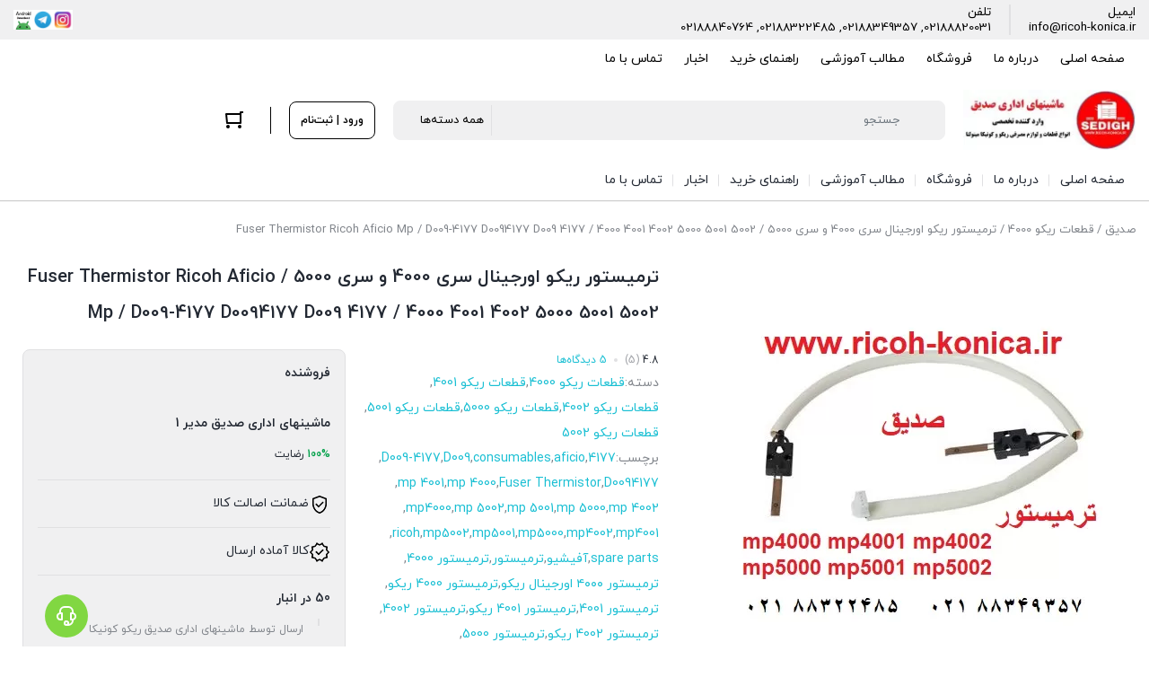

--- FILE ---
content_type: text/html; charset=UTF-8
request_url: https://ricoh-konica.ir/product/%D8%AA%D8%B1%D9%85%DB%8C%D8%B3%D8%AA%D9%88%D8%B1-%D8%B1%DB%8C%DA%A9%D9%88-%DB%B4%DB%B0%DB%B0%DB%B0-%D8%A7%D9%88%D8%B1%D8%AC%DB%8C%D9%86%D8%A7%D9%84/
body_size: 72131
content:
	<!DOCTYPE html><html dir="rtl" lang="fa-IR"><head><meta charset="UTF-8"><meta name="viewport" content="width=device-width, initial-scale=1, shrink-to-fit=no, maximum-scale=1.0, user-scalable=no"><meta name="theme-color" content="#81d742" /> <script>document.documentElement.className = document.documentElement.className + ' yes-js js_active js'</script> <meta name='robots' content='index, follow, max-image-preview:large, max-snippet:-1, max-video-preview:-1' /><title>ترمیستور ریکو اورجینال 4000 5000 Ricoh D009-4177 Fuser Thermistor</title><meta name="description" content="ترمیستور ریکو آفیشیو اورجینال سری 4000 4001 4002 5002 5001 5000 D009-4177 ricoh aficio mp D0094177 D009 4177 Fuser Thermistor" /><link rel="canonical" href="https://ricoh-konica.ir/product/ترمیستور-ریکو-۴۰۰۰-اورجینال/" /><meta property="og:locale" content="fa_IR" /><meta property="og:type" content="article" /><meta property="og:title" content="ترمیستور ریکو اورجینال سری 4000 و سری 5000 / Fuser Thermistor Ricoh Aficio Mp / D009-4177 D0094177 D009 4177 / 4000 4001 4002 5000 5001 5002" /><meta property="og:description" content="ترمیستور ریکو آفیشیو اورجینال سری 4000 4001 4002 5002 5001 5000 D009-4177 ricoh aficio mp D0094177 D009 4177 Fuser Thermistor" /><meta property="og:url" content="https://ricoh-konica.ir/product/ترمیستور-ریکو-۴۰۰۰-اورجینال/" /><meta property="og:site_name" content="ماشینهای اداری صدیق ریکو کونیکا" /><meta property="article:modified_time" content="2026-01-28T11:08:58+00:00" /><meta property="og:image" content="https://ricoh-konica.ir/wp-content/uploads/2018/12/ترمیستور-4000.jpg" /><meta property="og:image:width" content="430" /><meta property="og:image:height" content="430" /><meta property="og:image:type" content="image/jpeg" /><meta name="twitter:card" content="summary_large_image" /><meta name="twitter:label1" content="زمان تقریبی برای خواندن" /><meta name="twitter:data1" content="3 دقیقه" /> <script type="application/ld+json" class="yoast-schema-graph">{"@context":"https://schema.org","@graph":[{"@type":"WebPage","@id":"https://ricoh-konica.ir/product/%d8%aa%d8%b1%d9%85%db%8c%d8%b3%d8%aa%d9%88%d8%b1-%d8%b1%db%8c%da%a9%d9%88-%db%b4%db%b0%db%b0%db%b0-%d8%a7%d9%88%d8%b1%d8%ac%db%8c%d9%86%d8%a7%d9%84/","url":"https://ricoh-konica.ir/product/%d8%aa%d8%b1%d9%85%db%8c%d8%b3%d8%aa%d9%88%d8%b1-%d8%b1%db%8c%da%a9%d9%88-%db%b4%db%b0%db%b0%db%b0-%d8%a7%d9%88%d8%b1%d8%ac%db%8c%d9%86%d8%a7%d9%84/","name":"ترمیستور ریکو اورجینال 4000 5000 Ricoh D009-4177 Fuser Thermistor","isPartOf":{"@id":"https://ricoh-konica.ir/#website"},"primaryImageOfPage":{"@id":"https://ricoh-konica.ir/product/%d8%aa%d8%b1%d9%85%db%8c%d8%b3%d8%aa%d9%88%d8%b1-%d8%b1%db%8c%da%a9%d9%88-%db%b4%db%b0%db%b0%db%b0-%d8%a7%d9%88%d8%b1%d8%ac%db%8c%d9%86%d8%a7%d9%84/#primaryimage"},"image":{"@id":"https://ricoh-konica.ir/product/%d8%aa%d8%b1%d9%85%db%8c%d8%b3%d8%aa%d9%88%d8%b1-%d8%b1%db%8c%da%a9%d9%88-%db%b4%db%b0%db%b0%db%b0-%d8%a7%d9%88%d8%b1%d8%ac%db%8c%d9%86%d8%a7%d9%84/#primaryimage"},"thumbnailUrl":"https://ricoh-konica.ir/wp-content/uploads/2018/12/ترمیستور-4000.jpg","datePublished":"2018-12-18T07:05:01+00:00","dateModified":"2026-01-28T11:08:58+00:00","description":"ترمیستور ریکو آفیشیو اورجینال سری 4000 4001 4002 5002 5001 5000 D009-4177 ricoh aficio mp D0094177 D009 4177 Fuser Thermistor","breadcrumb":{"@id":"https://ricoh-konica.ir/product/%d8%aa%d8%b1%d9%85%db%8c%d8%b3%d8%aa%d9%88%d8%b1-%d8%b1%db%8c%da%a9%d9%88-%db%b4%db%b0%db%b0%db%b0-%d8%a7%d9%88%d8%b1%d8%ac%db%8c%d9%86%d8%a7%d9%84/#breadcrumb"},"inLanguage":"fa-IR","potentialAction":[{"@type":"ReadAction","target":["https://ricoh-konica.ir/product/%d8%aa%d8%b1%d9%85%db%8c%d8%b3%d8%aa%d9%88%d8%b1-%d8%b1%db%8c%da%a9%d9%88-%db%b4%db%b0%db%b0%db%b0-%d8%a7%d9%88%d8%b1%d8%ac%db%8c%d9%86%d8%a7%d9%84/"]}]},{"@type":"ImageObject","inLanguage":"fa-IR","@id":"https://ricoh-konica.ir/product/%d8%aa%d8%b1%d9%85%db%8c%d8%b3%d8%aa%d9%88%d8%b1-%d8%b1%db%8c%da%a9%d9%88-%db%b4%db%b0%db%b0%db%b0-%d8%a7%d9%88%d8%b1%d8%ac%db%8c%d9%86%d8%a7%d9%84/#primaryimage","url":"https://ricoh-konica.ir/wp-content/uploads/2018/12/ترمیستور-4000.jpg","contentUrl":"https://ricoh-konica.ir/wp-content/uploads/2018/12/ترمیستور-4000.jpg","width":430,"height":430,"caption":"ترمیستور ۴۰۰۰"},{"@type":"BreadcrumbList","@id":"https://ricoh-konica.ir/product/%d8%aa%d8%b1%d9%85%db%8c%d8%b3%d8%aa%d9%88%d8%b1-%d8%b1%db%8c%da%a9%d9%88-%db%b4%db%b0%db%b0%db%b0-%d8%a7%d9%88%d8%b1%d8%ac%db%8c%d9%86%d8%a7%d9%84/#breadcrumb","itemListElement":[{"@type":"ListItem","position":1,"name":"خانه","item":"https://ricoh-konica.ir/"},{"@type":"ListItem","position":2,"name":"فروشگاه","item":"https://ricoh-konica.ir/shop/"},{"@type":"ListItem","position":3,"name":"ترمیستور ریکو اورجینال سری 4000 و سری 5000 / Fuser Thermistor Ricoh Aficio Mp / D009-4177 D0094177 D009 4177 / 4000 4001 4002 5000 5001 5002"}]},{"@type":"WebSite","@id":"https://ricoh-konica.ir/#website","url":"https://ricoh-konica.ir/","name":"ماشینهای اداری صدیق ریکو کونیکا","description":"فروش قطعات ریکو و کونیکا مینولتا","potentialAction":[{"@type":"SearchAction","target":{"@type":"EntryPoint","urlTemplate":"https://ricoh-konica.ir/?s={search_term_string}"},"query-input":{"@type":"PropertyValueSpecification","valueRequired":true,"valueName":"search_term_string"}}],"inLanguage":"fa-IR"}]}</script> <link rel="alternate" type="application/rss+xml" title="ماشینهای اداری صدیق ریکو کونیکا &raquo; ترمیستور ریکو اورجینال سری 4000 و سری 5000 / Fuser Thermistor Ricoh Aficio Mp / D009-4177 D0094177 D009 4177 / 4000 4001 4002 5000 5001 5002 خوراک دیدگاه‌ها" href="https://ricoh-konica.ir/product/%d8%aa%d8%b1%d9%85%db%8c%d8%b3%d8%aa%d9%88%d8%b1-%d8%b1%db%8c%da%a9%d9%88-%db%b4%db%b0%db%b0%db%b0-%d8%a7%d9%88%d8%b1%d8%ac%db%8c%d9%86%d8%a7%d9%84/feed/" /><link rel="alternate" title="oEmbed (JSON)" type="application/json+oembed" href="https://ricoh-konica.ir/wp-json/oembed/1.0/embed?url=https%3A%2F%2Fricoh-konica.ir%2Fproduct%2F%25d8%25aa%25d8%25b1%25d9%2585%25db%258c%25d8%25b3%25d8%25aa%25d9%2588%25d8%25b1-%25d8%25b1%25db%258c%25da%25a9%25d9%2588-%25db%25b4%25db%25b0%25db%25b0%25db%25b0-%25d8%25a7%25d9%2588%25d8%25b1%25d8%25ac%25db%258c%25d9%2586%25d8%25a7%25d9%2584%2F" /><link rel="alternate" title="oEmbed (XML)" type="text/xml+oembed" href="https://ricoh-konica.ir/wp-json/oembed/1.0/embed?url=https%3A%2F%2Fricoh-konica.ir%2Fproduct%2F%25d8%25aa%25d8%25b1%25d9%2585%25db%258c%25d8%25b3%25d8%25aa%25d9%2588%25d8%25b1-%25d8%25b1%25db%258c%25da%25a9%25d9%2588-%25db%25b4%25db%25b0%25db%25b0%25db%25b0-%25d8%25a7%25d9%2588%25d8%25b1%25d8%25ac%25db%258c%25d9%2586%25d8%25a7%25d9%2584%2F&#038;format=xml" /><style id='wp-img-auto-sizes-contain-inline-css' type='text/css'>img:is([sizes=auto i],[sizes^="auto," i]){contain-intrinsic-size:3000px 1500px}</style><link data-optimized="1" rel='stylesheet' id='help_style-css' href='https://ricoh-konica.ir/wp-content/litespeed/css/50eba0456bd3f735cc44e710d98b18ca.css?ver=5c6a7' type='text/css' media='all' /><style id='wp-emoji-styles-inline-css' type='text/css'>img.wp-smiley,img.emoji{display:inline!important;border:none!important;box-shadow:none!important;height:1em!important;width:1em!important;margin:0 0.07em!important;vertical-align:-0.1em!important;background:none!important;padding:0!important}</style><link data-optimized="1" rel='stylesheet' id='wp-block-library-rtl-css' href='https://ricoh-konica.ir/wp-content/litespeed/css/f44641a9b12094b66b584af2ad5094ff.css?ver=847da' type='text/css' media='all' /><style id='classic-theme-styles-inline-css' type='text/css'>/*! This file is auto-generated */
.wp-block-button__link{color:#fff;background-color:#32373c;border-radius:9999px;box-shadow:none;text-decoration:none;padding:calc(.667em + 2px) calc(1.333em + 2px);font-size:1.125em}.wp-block-file__button{background:#32373c;color:#fff;text-decoration:none}</style><link data-optimized="1" rel='stylesheet' id='jquery-selectBox-css' href='https://ricoh-konica.ir/wp-content/litespeed/css/6cad42de7182ad6b95b119d25a650258.css?ver=42459' type='text/css' media='all' /><link data-optimized="1" rel='stylesheet' id='woocommerce_prettyPhoto_css-rtl-css' href='https://ricoh-konica.ir/wp-content/litespeed/css/8caeb7c38c6cfa3786b328508751aeb5.css?ver=93232' type='text/css' media='all' /><link data-optimized="1" rel='stylesheet' id='yith-wcwl-main-css' href='https://ricoh-konica.ir/wp-content/litespeed/css/3b7517dd0a81e20fbf949fdae552296a.css?ver=0347e' type='text/css' media='all' /><style id='yith-wcwl-main-inline-css' type='text/css'>:root{--rounded-corners-radius:16px;--add-to-cart-rounded-corners-radius:16px;--feedback-duration:3s}:root{--rounded-corners-radius:16px;--add-to-cart-rounded-corners-radius:16px;--feedback-duration:3s}</style><style id='global-styles-inline-css' type='text/css'>:root{--wp--preset--aspect-ratio--square:1;--wp--preset--aspect-ratio--4-3:4/3;--wp--preset--aspect-ratio--3-4:3/4;--wp--preset--aspect-ratio--3-2:3/2;--wp--preset--aspect-ratio--2-3:2/3;--wp--preset--aspect-ratio--16-9:16/9;--wp--preset--aspect-ratio--9-16:9/16;--wp--preset--color--black:#000000;--wp--preset--color--cyan-bluish-gray:#abb8c3;--wp--preset--color--white:#ffffff;--wp--preset--color--pale-pink:#f78da7;--wp--preset--color--vivid-red:#cf2e2e;--wp--preset--color--luminous-vivid-orange:#ff6900;--wp--preset--color--luminous-vivid-amber:#fcb900;--wp--preset--color--light-green-cyan:#7bdcb5;--wp--preset--color--vivid-green-cyan:#00d084;--wp--preset--color--pale-cyan-blue:#8ed1fc;--wp--preset--color--vivid-cyan-blue:#0693e3;--wp--preset--color--vivid-purple:#9b51e0;--wp--preset--gradient--vivid-cyan-blue-to-vivid-purple:linear-gradient(135deg,rgb(6,147,227) 0%,rgb(155,81,224) 100%);--wp--preset--gradient--light-green-cyan-to-vivid-green-cyan:linear-gradient(135deg,rgb(122,220,180) 0%,rgb(0,208,130) 100%);--wp--preset--gradient--luminous-vivid-amber-to-luminous-vivid-orange:linear-gradient(135deg,rgb(252,185,0) 0%,rgb(255,105,0) 100%);--wp--preset--gradient--luminous-vivid-orange-to-vivid-red:linear-gradient(135deg,rgb(255,105,0) 0%,rgb(207,46,46) 100%);--wp--preset--gradient--very-light-gray-to-cyan-bluish-gray:linear-gradient(135deg,rgb(238,238,238) 0%,rgb(169,184,195) 100%);--wp--preset--gradient--cool-to-warm-spectrum:linear-gradient(135deg,rgb(74,234,220) 0%,rgb(151,120,209) 20%,rgb(207,42,186) 40%,rgb(238,44,130) 60%,rgb(251,105,98) 80%,rgb(254,248,76) 100%);--wp--preset--gradient--blush-light-purple:linear-gradient(135deg,rgb(255,206,236) 0%,rgb(152,150,240) 100%);--wp--preset--gradient--blush-bordeaux:linear-gradient(135deg,rgb(254,205,165) 0%,rgb(254,45,45) 50%,rgb(107,0,62) 100%);--wp--preset--gradient--luminous-dusk:linear-gradient(135deg,rgb(255,203,112) 0%,rgb(199,81,192) 50%,rgb(65,88,208) 100%);--wp--preset--gradient--pale-ocean:linear-gradient(135deg,rgb(255,245,203) 0%,rgb(182,227,212) 50%,rgb(51,167,181) 100%);--wp--preset--gradient--electric-grass:linear-gradient(135deg,rgb(202,248,128) 0%,rgb(113,206,126) 100%);--wp--preset--gradient--midnight:linear-gradient(135deg,rgb(2,3,129) 0%,rgb(40,116,252) 100%);--wp--preset--font-size--small:13px;--wp--preset--font-size--medium:20px;--wp--preset--font-size--large:36px;--wp--preset--font-size--x-large:42px;--wp--preset--spacing--20:0.44rem;--wp--preset--spacing--30:0.67rem;--wp--preset--spacing--40:1rem;--wp--preset--spacing--50:1.5rem;--wp--preset--spacing--60:2.25rem;--wp--preset--spacing--70:3.38rem;--wp--preset--spacing--80:5.06rem;--wp--preset--shadow--natural:6px 6px 9px rgba(0, 0, 0, 0.2);--wp--preset--shadow--deep:12px 12px 50px rgba(0, 0, 0, 0.4);--wp--preset--shadow--sharp:6px 6px 0px rgba(0, 0, 0, 0.2);--wp--preset--shadow--outlined:6px 6px 0px -3px rgb(255, 255, 255), 6px 6px rgb(0, 0, 0);--wp--preset--shadow--crisp:6px 6px 0px rgb(0, 0, 0)}:where(.is-layout-flex){gap:.5em}:where(.is-layout-grid){gap:.5em}body .is-layout-flex{display:flex}.is-layout-flex{flex-wrap:wrap;align-items:center}.is-layout-flex>:is(*,div){margin:0}body .is-layout-grid{display:grid}.is-layout-grid>:is(*,div){margin:0}:where(.wp-block-columns.is-layout-flex){gap:2em}:where(.wp-block-columns.is-layout-grid){gap:2em}:where(.wp-block-post-template.is-layout-flex){gap:1.25em}:where(.wp-block-post-template.is-layout-grid){gap:1.25em}.has-black-color{color:var(--wp--preset--color--black)!important}.has-cyan-bluish-gray-color{color:var(--wp--preset--color--cyan-bluish-gray)!important}.has-white-color{color:var(--wp--preset--color--white)!important}.has-pale-pink-color{color:var(--wp--preset--color--pale-pink)!important}.has-vivid-red-color{color:var(--wp--preset--color--vivid-red)!important}.has-luminous-vivid-orange-color{color:var(--wp--preset--color--luminous-vivid-orange)!important}.has-luminous-vivid-amber-color{color:var(--wp--preset--color--luminous-vivid-amber)!important}.has-light-green-cyan-color{color:var(--wp--preset--color--light-green-cyan)!important}.has-vivid-green-cyan-color{color:var(--wp--preset--color--vivid-green-cyan)!important}.has-pale-cyan-blue-color{color:var(--wp--preset--color--pale-cyan-blue)!important}.has-vivid-cyan-blue-color{color:var(--wp--preset--color--vivid-cyan-blue)!important}.has-vivid-purple-color{color:var(--wp--preset--color--vivid-purple)!important}.has-black-background-color{background-color:var(--wp--preset--color--black)!important}.has-cyan-bluish-gray-background-color{background-color:var(--wp--preset--color--cyan-bluish-gray)!important}.has-white-background-color{background-color:var(--wp--preset--color--white)!important}.has-pale-pink-background-color{background-color:var(--wp--preset--color--pale-pink)!important}.has-vivid-red-background-color{background-color:var(--wp--preset--color--vivid-red)!important}.has-luminous-vivid-orange-background-color{background-color:var(--wp--preset--color--luminous-vivid-orange)!important}.has-luminous-vivid-amber-background-color{background-color:var(--wp--preset--color--luminous-vivid-amber)!important}.has-light-green-cyan-background-color{background-color:var(--wp--preset--color--light-green-cyan)!important}.has-vivid-green-cyan-background-color{background-color:var(--wp--preset--color--vivid-green-cyan)!important}.has-pale-cyan-blue-background-color{background-color:var(--wp--preset--color--pale-cyan-blue)!important}.has-vivid-cyan-blue-background-color{background-color:var(--wp--preset--color--vivid-cyan-blue)!important}.has-vivid-purple-background-color{background-color:var(--wp--preset--color--vivid-purple)!important}.has-black-border-color{border-color:var(--wp--preset--color--black)!important}.has-cyan-bluish-gray-border-color{border-color:var(--wp--preset--color--cyan-bluish-gray)!important}.has-white-border-color{border-color:var(--wp--preset--color--white)!important}.has-pale-pink-border-color{border-color:var(--wp--preset--color--pale-pink)!important}.has-vivid-red-border-color{border-color:var(--wp--preset--color--vivid-red)!important}.has-luminous-vivid-orange-border-color{border-color:var(--wp--preset--color--luminous-vivid-orange)!important}.has-luminous-vivid-amber-border-color{border-color:var(--wp--preset--color--luminous-vivid-amber)!important}.has-light-green-cyan-border-color{border-color:var(--wp--preset--color--light-green-cyan)!important}.has-vivid-green-cyan-border-color{border-color:var(--wp--preset--color--vivid-green-cyan)!important}.has-pale-cyan-blue-border-color{border-color:var(--wp--preset--color--pale-cyan-blue)!important}.has-vivid-cyan-blue-border-color{border-color:var(--wp--preset--color--vivid-cyan-blue)!important}.has-vivid-purple-border-color{border-color:var(--wp--preset--color--vivid-purple)!important}.has-vivid-cyan-blue-to-vivid-purple-gradient-background{background:var(--wp--preset--gradient--vivid-cyan-blue-to-vivid-purple)!important}.has-light-green-cyan-to-vivid-green-cyan-gradient-background{background:var(--wp--preset--gradient--light-green-cyan-to-vivid-green-cyan)!important}.has-luminous-vivid-amber-to-luminous-vivid-orange-gradient-background{background:var(--wp--preset--gradient--luminous-vivid-amber-to-luminous-vivid-orange)!important}.has-luminous-vivid-orange-to-vivid-red-gradient-background{background:var(--wp--preset--gradient--luminous-vivid-orange-to-vivid-red)!important}.has-very-light-gray-to-cyan-bluish-gray-gradient-background{background:var(--wp--preset--gradient--very-light-gray-to-cyan-bluish-gray)!important}.has-cool-to-warm-spectrum-gradient-background{background:var(--wp--preset--gradient--cool-to-warm-spectrum)!important}.has-blush-light-purple-gradient-background{background:var(--wp--preset--gradient--blush-light-purple)!important}.has-blush-bordeaux-gradient-background{background:var(--wp--preset--gradient--blush-bordeaux)!important}.has-luminous-dusk-gradient-background{background:var(--wp--preset--gradient--luminous-dusk)!important}.has-pale-ocean-gradient-background{background:var(--wp--preset--gradient--pale-ocean)!important}.has-electric-grass-gradient-background{background:var(--wp--preset--gradient--electric-grass)!important}.has-midnight-gradient-background{background:var(--wp--preset--gradient--midnight)!important}.has-small-font-size{font-size:var(--wp--preset--font-size--small)!important}.has-medium-font-size{font-size:var(--wp--preset--font-size--medium)!important}.has-large-font-size{font-size:var(--wp--preset--font-size--large)!important}.has-x-large-font-size{font-size:var(--wp--preset--font-size--x-large)!important}:where(.wp-block-post-template.is-layout-flex){gap:1.25em}:where(.wp-block-post-template.is-layout-grid){gap:1.25em}:where(.wp-block-term-template.is-layout-flex){gap:1.25em}:where(.wp-block-term-template.is-layout-grid){gap:1.25em}:where(.wp-block-columns.is-layout-flex){gap:2em}:where(.wp-block-columns.is-layout-grid){gap:2em}:root :where(.wp-block-pullquote){font-size:1.5em;line-height:1.6}</style><link data-optimized="1" rel='stylesheet' id='contact-form-7-css' href='https://ricoh-konica.ir/wp-content/litespeed/css/2b0bd9d877f9b6ccbdcf7946a998eac0.css?ver=be54d' type='text/css' media='all' /><link data-optimized="1" rel='stylesheet' id='contact-form-7-rtl-css' href='https://ricoh-konica.ir/wp-content/litespeed/css/2f7dfcf18026c36ab9f48635f6667ee2.css?ver=b31d5' type='text/css' media='all' /><link data-optimized="1" rel='stylesheet' id='digits-login-style-css' href='https://ricoh-konica.ir/wp-content/litespeed/css/657162df33656faa6c3e19a8f47ac740.css?ver=5279a' type='text/css' media='all' /><link data-optimized="1" rel='stylesheet' id='digits-style-css' href='https://ricoh-konica.ir/wp-content/litespeed/css/da22bb655f60fb6604ed98cdfb83736d.css?ver=dd2f3' type='text/css' media='all' /><style id='digits-style-inline-css' type='text/css'>#woocommerce-order-data .address p:nth-child(3) a,.woocommerce-customer-details--phone{text-align:right}</style><link data-optimized="1" rel='stylesheet' id='digits-login-style-rtl-css' href='https://ricoh-konica.ir/wp-content/litespeed/css/09c8edfd06ba77d510742995b79fc39f.css?ver=e59d1' type='text/css' media='all' /><link data-optimized="1" rel='stylesheet' id='photoswipe-css' href='https://ricoh-konica.ir/wp-content/litespeed/css/abf61649851a098d87a7401a37dd2c6f.css?ver=b97cb' type='text/css' media='all' /><link data-optimized="1" rel='stylesheet' id='photoswipe-default-skin-css' href='https://ricoh-konica.ir/wp-content/litespeed/css/928cc39ef93d57ef40231fa1084dce19.css?ver=ac351' type='text/css' media='all' /><style id='woocommerce-inline-inline-css' type='text/css'>.woocommerce form .form-row .required{visibility:visible}</style><link data-optimized="1" rel='stylesheet' id='ar-gateways-wc-front-style-css' href='https://ricoh-konica.ir/wp-content/litespeed/css/f6cafe0f3c0e9fc8f6dde47608ef4357.css?ver=66965' type='text/css' media='all' /><link data-optimized="1" rel='stylesheet' id='tribe-events-v2-single-skeleton-css' href='https://ricoh-konica.ir/wp-content/litespeed/css/c270a25e095f9147c24b587cfed4b596.css?ver=5cf98' type='text/css' media='all' /><link data-optimized="1" rel='stylesheet' id='tribe-events-v2-single-skeleton-full-css' href='https://ricoh-konica.ir/wp-content/litespeed/css/a01d7481ad4575e035f8ae4f0e0c416a.css?ver=dfc80' type='text/css' media='all' /><link data-optimized="1" rel='stylesheet' id='tec-events-elementor-widgets-base-styles-css' href='https://ricoh-konica.ir/wp-content/litespeed/css/21a11fbad3f0975ac64b3adb5a1394af.css?ver=a06f3' type='text/css' media='all' /><link data-optimized="1" rel='stylesheet' id='cmplz-general-css' href='https://ricoh-konica.ir/wp-content/litespeed/css/9c034c6cdc8052f9cda7a55280dad425.css?ver=8d9a3' type='text/css' media='all' /><link data-optimized="1" rel='stylesheet' id='mega-theme-icon-css' href='https://ricoh-konica.ir/wp-content/litespeed/css/0059f8549dddfcc9cc849ddc8491bb47.css?ver=e678a' type='text/css' media='all' /><link data-optimized="1" rel='stylesheet' id='brands-styles-css' href='https://ricoh-konica.ir/wp-content/litespeed/css/a9fdba114cf26540fc4316e2e162df03.css?ver=9f6ea' type='text/css' media='all' /><link data-optimized="1" rel='stylesheet' id='irk-style-css' href='https://ricoh-konica.ir/wp-content/litespeed/css/73f01a6741b252294310f5122e9ddb0b.css?ver=04a34' type='text/css' media='all' /><link data-optimized="1" rel='stylesheet' id='irk-common-css' href='https://ricoh-konica.ir/wp-content/litespeed/css/82a19205b8b7b7f88c647189b3366e5a.css?ver=e7094' type='text/css' media='all' /><link data-optimized="1" rel='stylesheet' id='irk-woocommerce-css' href='https://ricoh-konica.ir/wp-content/litespeed/css/bafaed1b0a4a3dbe94663083a110fe5f.css?ver=62c34' type='text/css' media='all' /><link data-optimized="1" rel='stylesheet' id='irk-rtl-css' href='https://ricoh-konica.ir/wp-content/litespeed/css/c14390ac3fcf10b27dfb5e161bd0a07b.css?ver=809cd' type='text/css' media='all' /><link data-optimized="1" rel='stylesheet' id='irk-woocommerce-rtl-css' href='https://ricoh-konica.ir/wp-content/litespeed/css/e1e648c9d6df57d91fecc9c1c68d2d4e.css?ver=442c9' type='text/css' media='all' /><link data-optimized="1" rel='stylesheet' id='wpdreams-asl-basic-css' href='https://ricoh-konica.ir/wp-content/litespeed/css/6ce9018005b5b892b59e7f0ee59f2c17.css?ver=39bc0' type='text/css' media='all' /><style id='wpdreams-asl-basic-inline-css' type='text/css'>div[id*='ajaxsearchlitesettings'].searchsettings .asl_option_inner label{font-size:0px!important;color:#fff0}div[id*='ajaxsearchlitesettings'].searchsettings .asl_option_inner label:after{font-size:11px!important;position:absolute;top:0;left:0;z-index:1}.asl_w_container{width:100%;margin:0 0 0 0;min-width:200px}div[id*='ajaxsearchlite'].asl_m{width:100%}div[id*='ajaxsearchliteres'].wpdreams_asl_results div.resdrg span.highlighted{font-weight:700;color:rgb(217 49 43);background-color:rgb(238 238 238)}div[id*='ajaxsearchliteres'].wpdreams_asl_results .results img.asl_image{width:70px;height:70px;object-fit:cover}div[id*='ajaxsearchlite'].asl_r .results{max-height:none}div[id*='ajaxsearchlite'].asl_r{position:absolute}div.asl_r.asl_w.vertical .results .item::after{display:block;position:absolute;bottom:0;content:'';height:1px;width:100%;background:#D8D8D8}div.asl_r.asl_w.vertical .results .item.asl_last_item::after{display:none}</style><link data-optimized="1" rel='stylesheet' id='wpdreams-asl-instance-css' href='https://ricoh-konica.ir/wp-content/litespeed/css/4174b540f4dfb8b84e1c9354f54a7f0d.css?ver=6e2df' type='text/css' media='all' /><link data-optimized="1" rel='stylesheet' id='pDate-style-css' href='https://ricoh-konica.ir/wp-content/litespeed/css/963a5c30cda354834f4cffee02fd7669.css?ver=5bf66' type='text/css' media='all' /><link data-optimized="1" rel='stylesheet' id='prdctfltr-css' href='https://ricoh-konica.ir/wp-content/litespeed/css/fc609179ee1ffa0a7d3466b22b83504c.css?ver=71003' type='text/css' media='all' /><link data-optimized="1" rel='stylesheet' id='call-now-button-modern-style-css' href='https://ricoh-konica.ir/wp-content/litespeed/css/af06c0c709f8f7a9d8984109da726ab0.css?ver=caa86' type='text/css' media='all' /> <script type="text/javascript" src="https://ricoh-konica.ir/wp-includes/js/jquery/jquery.min.js?ver=3.7.1" id="jquery-core-js"></script> <script type="text/javascript" src="https://ricoh-konica.ir/wp-includes/js/jquery/jquery-migrate.min.js?ver=3.4.1" id="jquery-migrate-js"></script> <script type="text/javascript" src="https://ricoh-konica.ir/wp-content/plugins/woocommerce/assets/js/jquery-blockui/jquery.blockUI.min.js?ver=2.7.0-wc.10.3.7" id="wc-jquery-blockui-js" defer="defer" data-wp-strategy="defer"></script> <script type="text/javascript" id="wc-add-to-cart-js-extra">/*  */
var wc_add_to_cart_params = {"ajax_url":"/wp-admin/admin-ajax.php","wc_ajax_url":"/?wc-ajax=%%endpoint%%","i18n_view_cart":"\u0645\u0634\u0627\u0647\u062f\u0647 \u0633\u0628\u062f \u062e\u0631\u06cc\u062f","cart_url":"https://ricoh-konica.ir/cart/","is_cart":"","cart_redirect_after_add":"no"};
//# sourceURL=wc-add-to-cart-js-extra
/*  */</script> <script type="text/javascript" src="https://ricoh-konica.ir/wp-content/plugins/woocommerce/assets/js/frontend/add-to-cart.min.js?ver=10.3.7" id="wc-add-to-cart-js" defer="defer" data-wp-strategy="defer"></script> <script type="text/javascript" src="https://ricoh-konica.ir/wp-content/plugins/woocommerce/assets/js/zoom/jquery.zoom.min.js?ver=1.7.21-wc.10.3.7" id="wc-zoom-js" defer="defer" data-wp-strategy="defer"></script> <script type="text/javascript" src="https://ricoh-konica.ir/wp-content/plugins/woocommerce/assets/js/flexslider/jquery.flexslider.min.js?ver=2.7.2-wc.10.3.7" id="wc-flexslider-js" defer="defer" data-wp-strategy="defer"></script> <script type="text/javascript" src="https://ricoh-konica.ir/wp-content/plugins/woocommerce/assets/js/photoswipe/photoswipe.min.js?ver=4.1.1-wc.10.3.7" id="wc-photoswipe-js" defer="defer" data-wp-strategy="defer"></script> <script type="text/javascript" src="https://ricoh-konica.ir/wp-content/plugins/woocommerce/assets/js/photoswipe/photoswipe-ui-default.min.js?ver=4.1.1-wc.10.3.7" id="wc-photoswipe-ui-default-js" defer="defer" data-wp-strategy="defer"></script> <script type="text/javascript" id="wc-single-product-js-extra">/*  */
var wc_single_product_params = {"i18n_required_rating_text":"\u062e\u0648\u0627\u0647\u0634\u0645\u0646\u062f\u06cc\u0645 \u06cc\u06a9 \u0631\u062a\u0628\u0647 \u0631\u0627 \u0627\u0646\u062a\u062e\u0627\u0628 \u06a9\u0646\u06cc\u062f","i18n_rating_options":["1 of 5 stars","2 of 5 stars","3 of 5 stars","4 of 5 stars","5 of 5 stars"],"i18n_product_gallery_trigger_text":"\u0645\u0634\u0627\u0647\u062f\u0647 \u06af\u0627\u0644\u0631\u06cc \u062a\u0635\u0627\u0648\u06cc\u0631 \u062f\u0631 \u062d\u0627\u0644\u062a \u062a\u0645\u0627\u0645 \u0635\u0641\u062d\u0647","review_rating_required":"no","flexslider":{"rtl":true,"animation":"slide","smoothHeight":true,"directionNav":false,"controlNav":"thumbnails","slideshow":false,"animationSpeed":500,"animationLoop":false,"allowOneSlide":false},"zoom_enabled":"1","zoom_options":[],"photoswipe_enabled":"1","photoswipe_options":{"shareEl":false,"closeOnScroll":false,"history":false,"hideAnimationDuration":0,"showAnimationDuration":0},"flexslider_enabled":"1"};
//# sourceURL=wc-single-product-js-extra
/*  */</script> <script type="text/javascript" src="https://ricoh-konica.ir/wp-content/plugins/woocommerce/assets/js/frontend/single-product.min.js?ver=10.3.7" id="wc-single-product-js" defer="defer" data-wp-strategy="defer"></script> <script type="text/javascript" src="https://ricoh-konica.ir/wp-content/plugins/woocommerce/assets/js/js-cookie/js.cookie.min.js?ver=2.1.4-wc.10.3.7" id="wc-js-cookie-js" defer="defer" data-wp-strategy="defer"></script> <script type="text/javascript" id="woocommerce-js-extra">/*  */
var woocommerce_params = {"ajax_url":"/wp-admin/admin-ajax.php","wc_ajax_url":"/?wc-ajax=%%endpoint%%","i18n_password_show":"\u0646\u0645\u0627\u06cc\u0634 \u0631\u0645\u0632\u0639\u0628\u0648\u0631","i18n_password_hide":"Hide password"};
//# sourceURL=woocommerce-js-extra
/*  */</script> <script type="text/javascript" src="https://ricoh-konica.ir/wp-content/plugins/woocommerce/assets/js/frontend/woocommerce.min.js?ver=10.3.7" id="woocommerce-js" defer="defer" data-wp-strategy="defer"></script> <link rel="https://api.w.org/" href="https://ricoh-konica.ir/wp-json/" /><link rel="alternate" title="JSON" type="application/json" href="https://ricoh-konica.ir/wp-json/wp/v2/product/8323" /><link rel="EditURI" type="application/rsd+xml" title="RSD" href="https://ricoh-konica.ir/xmlrpc.php?rsd" /> <script>document.createElement( "picture" );if(!window.HTMLPictureElement && document.addEventListener) {window.addEventListener("DOMContentLoaded", function() {var s = document.createElement("script");s.src = "https://ricoh-konica.ir/wp-content/plugins/webp-express/js/picturefill.min.js";document.body.appendChild(s);});}</script><meta name="tec-api-version" content="v1"><meta name="tec-api-origin" content="https://ricoh-konica.ir"><link rel="alternate" href="https://ricoh-konica.ir/wp-json/tribe/events/v1/" /><style>.pagination .page-numbers:hover,ul.page-numbers .page-numbers:hover{border-color:#81d742}.pagination .page-numbers:not(.current):hover,ul.page-numbers .page-numbers:not(.current):hover{color:#81d742}.pagination .page-numbers:hover svg,ul.page-numbers .page-numbers:hover svg{fill:#81d742}.pagination .page-numbers.current,ul.page-numbers .page-numbers.current{background:#81d742}.breadcrumb a:hover{color:#81d742}.la-ball-scale-multiple{color:#81d742}.la-ball-beat{color:#81d742}.la-ball-circus{color:#81d742}.la-ball-elastic-dots{color:#81d742}.la-ball-clip-rotate{color:#81d742}.la-ball-clip-rotate-multiple{color:#81d742}.la-ball-fall{color:#81d742}.loader-bullet{background-color:#81d742}.main-header .favorites .count,.main-header .compare .count{background:#81d742}@media (min-width:992px){#top-menu .top-menu .menu-item:hover>a{color:#81d742}}@media (min-width:992px){#cat-menu .cat-menu .menu-item:hover>a{color:#81d742}#cat-menu .cat-menu #magic-line{background:#81d742}#cat-menu .cat-menu .mega-menu .sub-menu .sub-menu a:hover{color:#81d742}#cat-menu .cat-menu .mega-menu>.sub-menu>.menu-item>a:before{background:#81d742}#cat-menu .cat-menu .mega-menu-main-item>.sub-menu .mega-menu.show>a{color:#81d742}}#faq-toggle{background:#81d742}.faq-box{border-color:#81d742}.faq-box .faq-header{background:#81d742}.bottom-nav .nav-item .badge{background:#81d742}.bottom-nav .nav-item.active:before{background:#81d742}.widget .widget-header .widget-title span{border-bottom-color:#81d742}.widget-stories.stories .story .item-link .item-preview{background:#81d742}.add-favorites.active svg{fill:#81d742}.add-favorites.active i{color:#81d742}.post-comment .post-comment-header span{border-bottom-color:#81d742}.post-archive-header .archive-title>span{border-bottom-color:#81d742}.user-account--content .content-title span{border-bottom-color:#81d742}.user-account-navigation ul li.is-active a{border-left-color:#81d742}.user-account-navigation ul li a .count{background:#81d742}.product--actions .action-item.active svg{fill:#81d742}.countdown-timer{color:#81d742}.woocommerce-MyAccount-content .content-title span{border-bottom-color:#81d742}body:not(.rtl) .account-navigation .woocommerce-MyAccount-navigation-link.is-active a{border-left-color:#81d742}body.rtl .account-navigation .woocommerce-MyAccount-navigation-link.is-active a{border-right-color:#81d742}.woocommerce-MyAccount-navigation-link .count{background:#81d742}.my-account-orders .orders-tab a.active{color:#81d742;border-bottom-color:#81d742}.my-account-orders .orders-tab a.active .count{background-color:#81d742}.order-items .order-item .product-img a svg{fill:#81d742}.woocommerce-MyAccount-content .woocommerce-Addresses .woocommerce-Address-title .edit{color:#81d742;border-color:#81d742}.main-header .mini-cart-icon .count{background:#81d742}.main-header .mini-cart .cart_list .cart-item .col-image .sale-flash{color:#81d742}.main-header .mini-cart .cart_list .cart-item .col-product .product-price .discount{color:#81d742}.main-header .mini-cart .cart_list .cart-item .col-product .remove{color:#81d742}.main-header .mini-cart .cart_list .cart-item .col-product .remove svg{fill:#81d742}.variations .reset_variations{border-color:#81d742;color:#81d742}ul.products li.product .woocommerce-LoopProduct-link .onsale{color:#81d742}.woocommerce-cart .post-header .post-title a.active{color:#81d742;border-bottom-color:#81d742}.woocommerce-cart .post-header .post-title a.active .count{background-color:#81d742}.cart-contents .cart-item .col-thumbnail .sale-flash{color:#81d742}.cart-contents .cart-item .col-thumbnail .quantity-holder:not(.hidden) .decrease-qty,.cart-contents .cart-item .col-thumbnail .quantity-holder:not(.hidden) .increase-qty{color:#81d742}.cart-contents .cart-item .col-thumbnail .quantity-holder:not(.hidden) .qty{color:#81d742}.cart-contents .cart-item .col-product .product-price .discount{color:#81d742}.cart-contents .cart-item .col-product .product-subtotal .discount{color:#81d742}.cart-contents .cart-item .col-product .product-actions .remove{color:#81d742}.cart-contents .cart-item .col-product .product-actions .remove svg{fill:#81d742}.cart-collaterals .cart-discount .amount{color:#81d742}.cart-collaterals .cart-profit{color:#81d742}.checkout-steps .step-cart+.line{background-color:#81d742}.checkout-steps .step-cart{color:#81d742}.checkout-steps .step-cart svg{fill:#81d742}.checkout-steps .step-checkout{color:#81d742}.checkout-steps .step-checkout svg{fill:#81d742}.woocommerce-checkout-review-order-table .cart-discount .amount{color:#81d742}.woocommerce-checkout-review-order-table .cart-profit{color:#81d742}.onsale-holder{color:#81d742}.woocommerce-product-gallery .woocommerce-product-gallery__wrapper .single-product-actions .action-item.active svg{fill:#81d742}.woocommerce-tabs .tabs li.active a{color:#81d742}.woocommerce-tabs .tabs li.active a:after{background-color:#81d742}.woocommerce-tabs .woocommerce-Tabs-panel .tabs-panel-inner>h2:first-of-type span,.woocommerce-tabs .woocommerce-Tabs-panel .woocommerce-Reviews-title span{border-bottom:2px solid#81d742}@media (min-width:992px){.tab-columns .column-cart .cart-box .row-onsale{color:#81d742}}.woocommerce-ordering .orderby .active{color:#81d742}.cart-box .panel-stock .delivery .delivery-text svg{fill:#81d742}.scroll-progress-container .scroll-progress{background:#81d742}.price del{color:#d33}.price .discount{background-color:#d33}.widget-amazing .amazing-content .amazing-products .amazing-product .discount{background:#d33}.main-header .contact-bar .contacts .contact-item .contact-title,.main-header .contact-bar .contacts .contact-item .contact-text,.main-header .contact-bar .contacts .contact-item .contact-text a{color:#000}.main-header .contact-bar .contacts .separator{background-color:#000}@media (min-width:992px){#top-menu .top-menu>.menu-item>a,#top-menu .top-menu>.menu-item:hover>a{color:#000}}@media (max-width:992px){#top-menu .top-menu-toggle span{color:#000}#top-menu .top-menu-toggle span svg{fill:#000}#top-menu .top-menu .menu-item a{color:#000}}.main-header .user-dropdown svg,.main-header .mini-cart-icon svg,.main-header .compare svg,.main-header .favorites svg{fill:#000}.main-header .login-register{border-color:#000;color:#000}.main-header .login-register svg{fill:#000}.main-header .header-buttons .separator{border-right-color:#000}.main-header .cat-menu-toggle svg,.main-header .faq-toggle svg{fill:#000}.main-header .col-address .customer-address a{color:#000}.main-header .col-address .customer-address svg,.main-header .col-address .customer-address .chevron{fill:#000}.main-footer .contacts,.main-footer .contacts a{color:#000}.main-footer .contacts .separator{background:#000}.main-footer #scroll-top{color:#000;border-color:#000}.main-footer #scroll-top svg{fill:#000}.main-footer .services .col{color:#000}.main-footer .menu-title{color:#000}.main-footer .menu .menu-item a{color:#000}.main-footer .menu-title svg{fill:#000}@media (max-width:992px){.main-footer .menus{border-top-color:#000}.main-footer .menu-wrapper{border-bottom-color:#000}}.main-footer .socials .socials-title{color:#000}.main-footer .newsletter .newsletter-title{color:#000}.main-footer .apps{color:#000}.main-footer .widget .widget-header .widget-title{color:#000}.main-footer .description .col-description .widget .textwidget{color:#000}.main-footer .widget-content .showmore-button{color:#000}.main-footer .copyright{color:#000}</style><style>@font-face{font-family:iranyekan;font-style:normal;font-weight:700;font-display:swap;src:url(https://ricoh-konica.ir/wp-content/themes/irankala/assets/fonts/iranyekan/woff/iranyekanwebboldfanum.woff) format('woff')}@font-face{font-family:iranyekan;font-style:normal;font-weight:400;font-display:swap;src:url(https://ricoh-konica.ir/wp-content/themes/irankala/assets/fonts/iranyekan/woff/iranyekanwebregularfanum.woff) format('woff')}body,.admin-email__heading,#wpadminbar,#wpadminbar *,.rtl #wpadminbar *,.elementor-add-section-drag-title,.elementor-select-preset-title,.dokan-layout{font-family:iranyekan!important}#wpadminbar .ab-icon,#wpadminbar .ab-item:before,#wpadminbar>#wp-toolbar>#wp-admin-bar-root-default .ab-icon,.wp-admin-bar-arrow{font-family:dashicons!important}</style><style></style><link rel="shortcut icon" type="image/icon" href="https://ricoh-konica.ir/wp-content/uploads/2024/11/ماشینهای-اداری-صدیق-لوگو-ریکو-کونیکا-e1732454414126.jpg"><meta name="irk-nonce" content="c88ee8d1e0">	<noscript><style>.woocommerce-product-gallery{ opacity: 1 !important; }</style></noscript><link rel="preconnect" href="https://fonts.gstatic.com" crossorigin /><link rel="preload" as="style" href="//fonts.googleapis.com/css?family=Open+Sans&display=swap" /><link data-optimized="1" rel="stylesheet" href="https://ricoh-konica.ir/wp-content/litespeed/css/2494a7883bea3575a5277d26e9b55b2a.css?ver=55b2a" media="all" /><meta name="generator" content="Elementor 3.33.3; features: e_font_icon_svg, additional_custom_breakpoints; settings: css_print_method-external, google_font-enabled, font_display-swap"><style>.e-con.e-parent:nth-of-type(n+4):not(.e-lazyloaded):not(.e-no-lazyload),.e-con.e-parent:nth-of-type(n+4):not(.e-lazyloaded):not(.e-no-lazyload) *{background-image:none!important}@media screen and (max-height:1024px){.e-con.e-parent:nth-of-type(n+3):not(.e-lazyloaded):not(.e-no-lazyload),.e-con.e-parent:nth-of-type(n+3):not(.e-lazyloaded):not(.e-no-lazyload) *{background-image:none!important}}@media screen and (max-height:640px){.e-con.e-parent:nth-of-type(n+2):not(.e-lazyloaded):not(.e-no-lazyload),.e-con.e-parent:nth-of-type(n+2):not(.e-lazyloaded):not(.e-no-lazyload) *{background-image:none!important}}</style><style type="text/css">.digits_secure_modal_box,.digits_ui,.digits_secure_modal_box *,.digits_ui *,.digits_font,.dig_ma-box,.dig_ma-box input,.dig_ma-box input::placeholder,.dig_ma-box ::placeholder,.dig_ma-box label,.dig_ma-box button,.dig_ma-box select,.dig_ma-box *{font-family:'Iransans-digits',sans-serif}</style><link rel="icon" href="https://ricoh-konica.ir/wp-content/uploads/2024/11/cropped-ماشینهای-اداری-صدیق-وارد-کننده-قطعات-و-لوازم-مصرفی-ریکو-و-کونیکا-مینولتا-32x32.jpeg" sizes="32x32" /><link rel="icon" href="https://ricoh-konica.ir/wp-content/uploads/2024/11/cropped-ماشینهای-اداری-صدیق-وارد-کننده-قطعات-و-لوازم-مصرفی-ریکو-و-کونیکا-مینولتا-192x192.jpeg" sizes="192x192" /><link rel="apple-touch-icon" href="https://ricoh-konica.ir/wp-content/uploads/2024/11/cropped-ماشینهای-اداری-صدیق-وارد-کننده-قطعات-و-لوازم-مصرفی-ریکو-و-کونیکا-مینولتا-180x180.jpeg" /><meta name="msapplication-TileImage" content="https://ricoh-konica.ir/wp-content/uploads/2024/11/cropped-ماشینهای-اداری-صدیق-وارد-کننده-قطعات-و-لوازم-مصرفی-ریکو-و-کونیکا-مینولتا-270x270.jpeg" /><meta name="generator" content="XforWooCommerce.com - Product Filter for WooCommerce"/></head><body data-rsssl=1 data-cmplz=1 class="rtl wp-singular product-template-default single single-product postid-8323 wp-theme-irankala theme-irankala woocommerce woocommerce-page woocommerce-no-js tribe-no-js container-max-width show-bottom-nav sticky-tabs active-mobile-menu elementor-default elementor-kit-11537"><div id="pre-loader"><div class="la-ball-scale-multiple"><div></div><div></div><div></div></div><span>لغو پیش بارگیری</span></div><script>document.addEventListener("DOMContentLoaded", function () {document.getElementById("pre-loader").remove();});</script><div class="overlay"></div><header class="main-header"><div class="contact-bar"><div class="container"><div class="inner"><div class="contacts"><div class="contact-item"><div class="contact-title">ایمیل</div><div class="contact-text">
<a href="mailto:info@ricoh-konica.ir">info@ricoh-konica.ir</a></div></div>
<span class="separator vertical"></span><div class="contact-item"><div class="contact-title">تلفن</div><div class="contact-text">
<a href="tel:02188820031 ">02188820031 </a>, <a href="tel: 02188349357 "> 02188349357 </a>, <a href="tel: 02188322485 "> 02188322485 </a>, <a href="tel: 02188840764"> 02188840764</a></div></div></div><div class="socials"><p class="socials-title">
<span>ما را در شبکه‌های اجتماعی دنبال کنید</span></p><div class="socials-items">
<a href="https://instagram.com/ricoh_sedigh" class="" target='_blank'  data-toggle="jTippy" data-position="top" title="اینستاگرام ما" ><picture><source srcset="https://ricoh-konica.ir/wp-content/webp-express/webp-images/uploads/2024/12/اینستاگرام-ماشینهای-اداری-صدیق-1-e1734865264125.jpg.webp" type="image/webp"><img data-lazyloaded="1" src="[data-uri]" width="200" height="200" data-src="https://ricoh-konica.ir/wp-content/uploads/2024/12/اینستاگرام-ماشینهای-اداری-صدیق-1-e1734865264125.jpg" class=" webpexpress-processed" alt="اینستاگرام ماشینهای اداری صدیق" decoding="async"><noscript><img width="200" height="200" src="https://ricoh-konica.ir/wp-content/uploads/2024/12/اینستاگرام-ماشینهای-اداری-صدیق-1-e1734865264125.jpg" class=" webpexpress-processed" alt="اینستاگرام ماشینهای اداری صدیق" decoding="async"></noscript></picture></a><a href="https://t.me/ricoh_konica" class="" target='_blank'  data-toggle="jTippy" data-position="top" title="کانال تلگرام ما" ><picture><source srcset="https://ricoh-konica.ir/wp-content/webp-express/webp-images/uploads/2024/12/تلگرام-ماشینهای-اداری-صدیق.jpg.webp 2416w, https://ricoh-konica.ir/wp-content/webp-express/webp-images/uploads/2024/12/تلگرام-ماشینهای-اداری-صدیق-300x300.jpg.webp 300w, https://ricoh-konica.ir/wp-content/webp-express/webp-images/uploads/2024/12/تلگرام-ماشینهای-اداری-صدیق-1024x1024.jpg.webp 1024w, https://ricoh-konica.ir/wp-content/webp-express/webp-images/uploads/2024/12/تلگرام-ماشینهای-اداری-صدیق-150x150.jpg.webp 150w, https://ricoh-konica.ir/wp-content/webp-express/webp-images/uploads/2024/12/تلگرام-ماشینهای-اداری-صدیق-768x768.jpg.webp 768w, https://ricoh-konica.ir/wp-content/webp-express/webp-images/uploads/2024/12/تلگرام-ماشینهای-اداری-صدیق-1536x1536.jpg.webp 1536w, https://ricoh-konica.ir/wp-content/webp-express/webp-images/uploads/2024/12/تلگرام-ماشینهای-اداری-صدیق-2048x2048.jpg.webp 2048w, https://ricoh-konica.ir/wp-content/webp-express/webp-images/uploads/2024/12/تلگرام-ماشینهای-اداری-صدیق-700x700.jpg.webp 700w, https://ricoh-konica.ir/wp-content/webp-express/webp-images/uploads/2024/12/تلگرام-ماشینهای-اداری-صدیق-600x600.jpg.webp 600w, https://ricoh-konica.ir/wp-content/webp-express/webp-images/uploads/2024/12/تلگرام-ماشینهای-اداری-صدیق-64x64.jpg.webp 64w" sizes="(max-width: 2416px) 100vw, 2416px" type="image/webp"><img data-lazyloaded="1" src="[data-uri]" fetchpriority="high" width="2416" height="2416" data-src="https://ricoh-konica.ir/wp-content/uploads/2024/12/تلگرام-ماشینهای-اداری-صدیق.jpg" class=" webpexpress-processed" alt="تلگرام ماشینهای اداری صدیق" decoding="async" data-srcset="https://ricoh-konica.ir/wp-content/uploads/2024/12/تلگرام-ماشینهای-اداری-صدیق.jpg 2416w, https://ricoh-konica.ir/wp-content/uploads/2024/12/تلگرام-ماشینهای-اداری-صدیق-300x300.jpg 300w, https://ricoh-konica.ir/wp-content/uploads/2024/12/تلگرام-ماشینهای-اداری-صدیق-1024x1024.jpg 1024w, https://ricoh-konica.ir/wp-content/uploads/2024/12/تلگرام-ماشینهای-اداری-صدیق-150x150.jpg 150w, https://ricoh-konica.ir/wp-content/uploads/2024/12/تلگرام-ماشینهای-اداری-صدیق-768x768.jpg 768w, https://ricoh-konica.ir/wp-content/uploads/2024/12/تلگرام-ماشینهای-اداری-صدیق-1536x1536.jpg 1536w, https://ricoh-konica.ir/wp-content/uploads/2024/12/تلگرام-ماشینهای-اداری-صدیق-2048x2048.jpg 2048w, https://ricoh-konica.ir/wp-content/uploads/2024/12/تلگرام-ماشینهای-اداری-صدیق-700x700.jpg 700w, https://ricoh-konica.ir/wp-content/uploads/2024/12/تلگرام-ماشینهای-اداری-صدیق-600x600.jpg 600w, https://ricoh-konica.ir/wp-content/uploads/2024/12/تلگرام-ماشینهای-اداری-صدیق-64x64.jpg 64w" data-sizes="(max-width: 2416px) 100vw, 2416px"><noscript><img fetchpriority="high" width="2416" height="2416" src="https://ricoh-konica.ir/wp-content/uploads/2024/12/تلگرام-ماشینهای-اداری-صدیق.jpg" class=" webpexpress-processed" alt="تلگرام ماشینهای اداری صدیق" decoding="async" srcset="https://ricoh-konica.ir/wp-content/uploads/2024/12/تلگرام-ماشینهای-اداری-صدیق.jpg 2416w, https://ricoh-konica.ir/wp-content/uploads/2024/12/تلگرام-ماشینهای-اداری-صدیق-300x300.jpg 300w, https://ricoh-konica.ir/wp-content/uploads/2024/12/تلگرام-ماشینهای-اداری-صدیق-1024x1024.jpg 1024w, https://ricoh-konica.ir/wp-content/uploads/2024/12/تلگرام-ماشینهای-اداری-صدیق-150x150.jpg 150w, https://ricoh-konica.ir/wp-content/uploads/2024/12/تلگرام-ماشینهای-اداری-صدیق-768x768.jpg 768w, https://ricoh-konica.ir/wp-content/uploads/2024/12/تلگرام-ماشینهای-اداری-صدیق-1536x1536.jpg 1536w, https://ricoh-konica.ir/wp-content/uploads/2024/12/تلگرام-ماشینهای-اداری-صدیق-2048x2048.jpg 2048w, https://ricoh-konica.ir/wp-content/uploads/2024/12/تلگرام-ماشینهای-اداری-صدیق-700x700.jpg 700w, https://ricoh-konica.ir/wp-content/uploads/2024/12/تلگرام-ماشینهای-اداری-صدیق-600x600.jpg 600w, https://ricoh-konica.ir/wp-content/uploads/2024/12/تلگرام-ماشینهای-اداری-صدیق-64x64.jpg 64w" sizes="(max-width: 2416px) 100vw, 2416px"></noscript></picture></a><a href="https://ricoh-konica.ir/sedigh.apk" class="" target='_blank'  data-toggle="jTippy" data-position="top" title="اپ اندروید" ><picture><source srcset="https://ricoh-konica.ir/wp-content/webp-express/webp-images/uploads/2025/03/دانلود-اپ-اندروید-ماشینهای-اداری-صدیق-sedigh-office-machines.jpg.webp 225w, https://ricoh-konica.ir/wp-content/webp-express/webp-images/uploads/2025/03/دانلود-اپ-اندروید-ماشینهای-اداری-صدیق-sedigh-office-machines-150x150.jpg.webp 150w, https://ricoh-konica.ir/wp-content/webp-express/webp-images/uploads/2025/03/دانلود-اپ-اندروید-ماشینهای-اداری-صدیق-sedigh-office-machines-64x64.jpg.webp 64w" sizes="(max-width: 225px) 100vw, 225px" type="image/webp"><img data-lazyloaded="1" src="[data-uri]" width="225" height="225" data-src="https://ricoh-konica.ir/wp-content/uploads/2025/03/دانلود-اپ-اندروید-ماشینهای-اداری-صدیق-sedigh-office-machines.jpg" class=" webpexpress-processed" alt="دانلود اپ اندروید ماشینهای اداری صدیق sedigh office machines" decoding="async" data-srcset="https://ricoh-konica.ir/wp-content/uploads/2025/03/دانلود-اپ-اندروید-ماشینهای-اداری-صدیق-sedigh-office-machines.jpg 225w, https://ricoh-konica.ir/wp-content/uploads/2025/03/دانلود-اپ-اندروید-ماشینهای-اداری-صدیق-sedigh-office-machines-150x150.jpg 150w, https://ricoh-konica.ir/wp-content/uploads/2025/03/دانلود-اپ-اندروید-ماشینهای-اداری-صدیق-sedigh-office-machines-64x64.jpg 64w" data-sizes="(max-width: 225px) 100vw, 225px"><noscript><img width="225" height="225" src="https://ricoh-konica.ir/wp-content/uploads/2025/03/دانلود-اپ-اندروید-ماشینهای-اداری-صدیق-sedigh-office-machines.jpg" class=" webpexpress-processed" alt="دانلود اپ اندروید ماشینهای اداری صدیق sedigh office machines" decoding="async" srcset="https://ricoh-konica.ir/wp-content/uploads/2025/03/دانلود-اپ-اندروید-ماشینهای-اداری-صدیق-sedigh-office-machines.jpg 225w, https://ricoh-konica.ir/wp-content/uploads/2025/03/دانلود-اپ-اندروید-ماشینهای-اداری-صدیق-sedigh-office-machines-150x150.jpg 150w, https://ricoh-konica.ir/wp-content/uploads/2025/03/دانلود-اپ-اندروید-ماشینهای-اداری-صدیق-sedigh-office-machines-64x64.jpg 64w" sizes="(max-width: 225px) 100vw, 225px"></noscript></picture></a></div></div></div></div></div><nav id="top-menu"><div class="container"><div class="top-menu-toggle">
<span>
نمایش فهرست                    <svg viewBox="0 0 24 24" class="svg" style="display: none;"><path d="M7.707 9.29l-1.414 1.414 5 5a1 1 0 001.414 0l5-5-1.414-1.414L12 13.583 7.707 9.29z"></path></svg>                </span></div><ul id="menu-customer-service" class="top-menu"><li id="menu-item-13092" class="menu-item menu-item-type-post_type menu-item-object-page menu-item-home menu-item-has-children menu-item-13092"><a href="https://ricoh-konica.ir/">صفحه اصلی</a><ul class="sub-menu"><li id="menu-item-13091" class="menu-item menu-item-type-post_type menu-item-object-page menu-item-home menu-item-13091"><a href="https://ricoh-konica.ir/">صفحه اصلی</a></li></ul></li><li id="menu-item-8885" class="menu-item menu-item-type-post_type menu-item-object-page menu-item-has-children menu-item-8885"><a href="https://ricoh-konica.ir/%d8%af%d8%b1%d8%a8%d8%a7%d8%b1%d9%87-%d9%85%d8%a7/">درباره ما</a><ul class="sub-menu"><li id="menu-item-13093" class="menu-item menu-item-type-post_type menu-item-object-page menu-item-13093"><a href="https://ricoh-konica.ir/%d8%af%d8%b1%d8%a8%d8%a7%d8%b1%d9%87-%d9%85%d8%a7/">درباره ما</a></li><li id="menu-item-14870" class="menu-item menu-item-type-post_type menu-item-object-page menu-item-14870"><a href="https://ricoh-konica.ir/%d9%82%d9%88%d8%a7%d9%86%db%8c%d9%86-%d9%88-%d9%85%d9%82%d8%b1%d8%b1%d8%a7%d8%aa/">قوانین و مقررات</a></li></ul></li><li id="menu-item-12486" class="menu-item menu-item-type-post_type menu-item-object-page menu-item-has-children current_page_parent menu-item-12486"><a href="https://ricoh-konica.ir/shop/">فروشگاه</a><ul class="sub-menu"><li id="menu-item-13094" class="menu-item menu-item-type-post_type menu-item-object-page current_page_parent menu-item-13094"><a href="https://ricoh-konica.ir/shop/">فروشگاه</a></li></ul></li><li id="menu-item-8964" class="menu-item menu-item-type-post_type menu-item-object-page menu-item-has-children menu-item-8964"><a href="https://ricoh-konica.ir/%d9%85%d8%b7%d8%a7%d9%84%d8%a8-%d8%a2%d9%85%d9%88%d8%b2%d8%b4%db%8c/">مطالب آموزشی</a><ul class="sub-menu"><li id="menu-item-13377" class="menu-item menu-item-type-post_type menu-item-object-page menu-item-13377"><a href="https://ricoh-konica.ir/%d9%82%d8%b9%d8%a7%d8%aa-%d8%b1%db%8c%da%a9%d9%88/%d8%a2%d9%85%d9%88%d8%b2%d8%b4-%d8%a2%d8%b4%d9%86%d8%a7%db%8c%db%8c-%d8%a8%d8%a7-%d9%82%d8%b7%d8%b9%d8%a7%d8%aa-%da%86%d8%a7%d9%be%da%af%d8%b1/">آموزش آشنایی با قطعات چاپگر</a></li><li id="menu-item-13380" class="menu-item menu-item-type-post_type menu-item-object-page menu-item-13380"><a href="https://ricoh-konica.ir/%d9%85%d8%b7%d8%a7%d9%84%d8%a8-%d8%a2%d9%85%d9%88%d8%b2%d8%b4%db%8c/%d8%a2%d9%85%d9%88%d8%b2%d8%b4-%d8%a7%d8%b1%d9%88%d8%b1-%d9%87%d8%a7%db%8c-%d8%b1%db%8c%da%a9%d9%88/">آموزش ارور های ریکو</a></li><li id="menu-item-13095" class="menu-item menu-item-type-post_type menu-item-object-page menu-item-13095"><a href="https://ricoh-konica.ir/%d9%85%d8%b7%d8%a7%d9%84%d8%a8-%d8%a2%d9%85%d9%88%d8%b2%d8%b4%db%8c/">آموزشی متفرقه</a></li></ul></li><li id="menu-item-7663" class="menu-item menu-item-type-post_type menu-item-object-page menu-item-has-children menu-item-7663"><a href="https://ricoh-konica.ir/%d8%b1%d8%a7%d9%87%d9%86%d9%85%d8%a7%db%8c-%d8%ae%d8%b1%db%8c%d8%af/">راهنمای خرید</a><ul class="sub-menu"><li id="menu-item-13096" class="menu-item menu-item-type-post_type menu-item-object-page menu-item-13096"><a href="https://ricoh-konica.ir/%d8%b1%d8%a7%d9%87%d9%86%d9%85%d8%a7%db%8c-%d8%ae%d8%b1%db%8c%d8%af/">راهنمای خرید</a></li><li id="menu-item-14587" class="menu-item menu-item-type-post_type menu-item-object-page menu-item-14587"><a href="https://ricoh-konica.ir/%d8%b1%d8%a7%d9%87%d9%86%d9%85%d8%a7%db%8c-%d8%af%d8%b1%db%8c%d8%a7%d9%81%d8%aa-%da%a9%d8%af-%d8%aa%d8%ae%d9%81%db%8c%d9%81/">راهنمای دریافت کد تخفیف</a></li><li id="menu-item-14857" class="menu-item menu-item-type-post_type menu-item-object-page menu-item-14857"><a href="https://ricoh-konica.ir/%d8%b4%d8%b1%d8%a7%db%8c%d8%b7-%d9%88-%d8%b1%d9%88%d8%b4%d9%87%d8%a7%db%8c-%d9%be%d8%b1%d8%af%d8%a7%d8%ae%d8%aa/">شرایط و روش‌های پرداخت</a></li></ul></li><li id="menu-item-8960" class="menu-item menu-item-type-post_type menu-item-object-page menu-item-has-children menu-item-8960"><a href="https://ricoh-konica.ir/%d8%a7%d8%ae%d8%a8%d8%a7%d8%b1-%d8%b1%db%8c%da%a9%d9%88/">اخبار</a><ul class="sub-menu"><li id="menu-item-13097" class="menu-item menu-item-type-post_type menu-item-object-page menu-item-13097"><a href="https://ricoh-konica.ir/%d8%a7%d8%ae%d8%a8%d8%a7%d8%b1-%d8%b1%db%8c%da%a9%d9%88/">اخبار ریکو</a></li><li id="menu-item-14787" class="menu-item menu-item-type-post_type menu-item-object-page menu-item-14787"><a href="https://ricoh-konica.ir/%d8%a7%d8%ae%d8%a8%d8%a7%d8%b1-%d8%b1%db%8c%da%a9%d9%88/%d8%a7%d8%b7%d9%84%d8%a7%d8%b9%db%8c%d9%87-%d9%87%d8%a7/">اطلاعیه ها</a></li></ul></li><li id="menu-item-7652" class="menu-item menu-item-type-post_type menu-item-object-page menu-item-has-children menu-item-7652"><a href="https://ricoh-konica.ir/%d8%aa%d9%85%d8%a7%d8%b3-%d8%a8%d8%a7-%d9%85%d8%a7/">تماس با ما</a><ul class="sub-menu"><li id="menu-item-13098" class="menu-item menu-item-type-post_type menu-item-object-page menu-item-13098"><a href="https://ricoh-konica.ir/%d8%aa%d9%85%d8%a7%d8%b3-%d8%a8%d8%a7-%d9%85%d8%a7/">تماس با ما</a></li></ul></li></ul></div></nav><div class="app-bar"><div>
<svg class="close" viewBox="0 0 24 24">
<path fill-rule="evenodd" d="M18.364 7.05L16.95 5.636 12 10.586l-4.95-4.95L5.636 7.05l4.95 4.95-4.95 4.95 1.414 1.414 4.95-4.95 4.95 4.95 1.414-1.414-4.95-4.95 4.95-4.95z" clip-rule="evenodd"></path>
</svg>
<picture><source srcset="https://ricoh-konica.ir/wp-content/webp-express/webp-images/uploads/2025/03/دانلود-اپ-اندروید-ماشینهای-اداری-صدیق-sedigh-office-machines.jpg.webp 225w, https://ricoh-konica.ir/wp-content/webp-express/webp-images/uploads/2025/03/دانلود-اپ-اندروید-ماشینهای-اداری-صدیق-sedigh-office-machines-150x150.jpg.webp 150w, https://ricoh-konica.ir/wp-content/webp-express/webp-images/uploads/2025/03/دانلود-اپ-اندروید-ماشینهای-اداری-صدیق-sedigh-office-machines-64x64.jpg.webp 64w" sizes="(max-width: 225px) 100vw, 225px" type="image/webp"><img data-lazyloaded="1" src="[data-uri]" loading="lazy" width="225" height="225" data-src="https://ricoh-konica.ir/wp-content/uploads/2025/03/دانلود-اپ-اندروید-ماشینهای-اداری-صدیق-sedigh-office-machines.jpg" class="attachment-full size-full webpexpress-processed" alt="دانلود اپ اندروید ماشینهای اداری صدیق sedigh office machines" decoding="async" data-srcset="https://ricoh-konica.ir/wp-content/uploads/2025/03/دانلود-اپ-اندروید-ماشینهای-اداری-صدیق-sedigh-office-machines.jpg 225w, https://ricoh-konica.ir/wp-content/uploads/2025/03/دانلود-اپ-اندروید-ماشینهای-اداری-صدیق-sedigh-office-machines-150x150.jpg 150w, https://ricoh-konica.ir/wp-content/uploads/2025/03/دانلود-اپ-اندروید-ماشینهای-اداری-صدیق-sedigh-office-machines-64x64.jpg 64w" data-sizes="(max-width: 225px) 100vw, 225px"><noscript><img loading="lazy" width="225" height="225" src="https://ricoh-konica.ir/wp-content/uploads/2025/03/دانلود-اپ-اندروید-ماشینهای-اداری-صدیق-sedigh-office-machines.jpg" class="attachment-full size-full webpexpress-processed" alt="دانلود اپ اندروید ماشینهای اداری صدیق sedigh office machines" decoding="async" srcset="https://ricoh-konica.ir/wp-content/uploads/2025/03/دانلود-اپ-اندروید-ماشینهای-اداری-صدیق-sedigh-office-machines.jpg 225w, https://ricoh-konica.ir/wp-content/uploads/2025/03/دانلود-اپ-اندروید-ماشینهای-اداری-صدیق-sedigh-office-machines-150x150.jpg 150w, https://ricoh-konica.ir/wp-content/uploads/2025/03/دانلود-اپ-اندروید-ماشینهای-اداری-صدیق-sedigh-office-machines-64x64.jpg 64w" sizes="(max-width: 225px) 100vw, 225px"></noscript></picture>        <span>دانلود اپلیکیشن اندروید</span></div>
<a class="button button-small" href="">نصب</a></div><div class="container"><div class="main-header-cols"><div class="row"><div class="col-12 col-lg-2 col-logo"><div class="site-title">ماشینهای اداری صدیق ریکو کونیکا</div>
<span class="cat-menu-toggle">
<svg viewBox="0 0 24 24" class="svg" style="display: none;"><path fill-rule="evenodd" d="M19 8V6H5v2h14zm0 3v2H5v-2h14zm0 5v2H5v-2h14z" clip-rule="evenodd"></path></svg></span>                        <a href="https://ricoh-konica.ir" class="site-logo"   ><picture><source srcset="https://ricoh-konica.ir/wp-content/webp-express/webp-images/uploads/2024/11/ماشینهای-اداری-صدیق-لوگو-ریکو-scaled-e1732533162753.jpg.webp" type="image/webp"><img data-lazyloaded="1" src="[data-uri]" loading="lazy" width="200" height="70" data-src="https://ricoh-konica.ir/wp-content/uploads/2024/11/ماشینهای-اداری-صدیق-لوگو-ریکو-scaled-e1732533162753.jpg" class="logo-desktop img-fluid webpexpress-processed" alt="ماشینهای اداری صدیق لوگو ریکو" decoding="async"><noscript><img loading="lazy" width="200" height="70" src="https://ricoh-konica.ir/wp-content/uploads/2024/11/ماشینهای-اداری-صدیق-لوگو-ریکو-scaled-e1732533162753.jpg" class="logo-desktop img-fluid webpexpress-processed" alt="ماشینهای اداری صدیق لوگو ریکو" decoding="async"></noscript></picture><picture><source srcset="https://ricoh-konica.ir/wp-content/webp-express/webp-images/uploads/2024/11/ماشینهای-اداری-صدیق-لوگو-ریکو-scaled-e1732533162753.jpg.webp" type="image/webp"><img data-lazyloaded="1" src="[data-uri]" loading="lazy" width="200" height="70" data-src="https://ricoh-konica.ir/wp-content/uploads/2024/11/ماشینهای-اداری-صدیق-لوگو-ریکو-scaled-e1732533162753.jpg" class="logo-mobile img-fluid webpexpress-processed" alt="ماشینهای اداری صدیق لوگو ریکو" decoding="async"><noscript><img loading="lazy" width="200" height="70" src="https://ricoh-konica.ir/wp-content/uploads/2024/11/ماشینهای-اداری-صدیق-لوگو-ریکو-scaled-e1732533162753.jpg" class="logo-mobile img-fluid webpexpress-processed" alt="ماشینهای اداری صدیق لوگو ریکو" decoding="async"></noscript></picture></a>                        <span class="faq-toggle">
<svg viewBox="0 0 24 24" class="svg" style="display: none;"><path fill-rule="evenodd" d="M8 2h8a6 6 0 016 6v8a6 6 0 01-6 6H8a6 6 0 01-6-6V8a6 6 0 016-6zm0 2a4 4 0 00-4 4v8a4 4 0 004 4h8a4 4 0 004-4V8a4 4 0 00-4-4H8zm2 6H8V9a3 3 0 013-3h2a3 3 0 013 3v.93a3 3 0 01-1.336 2.496l-1.219.812a1 1 0 00-.445.832V15h-2v-.93a3 3 0 011.336-2.496l1.219-.812A1 1 0 0014 9.93V9a1 1 0 00-1-1h-2a1 1 0 00-1 1v1zm1 6h2v2h-2v-2z" clip-rule="evenodd"></path></svg></span></div><div class="col-6 col-lg-6 col-search"><form class="search-form minimal" method="get" action="https://ricoh-konica.ir"><div class="search-overlay"></div>
<svg viewBox="0 0 24 24" class="search-icon svg" style="display: none;"><path fill-rule="evenodd" d="M10.5 18a7.5 7.5 0 115.973-2.963l4.369 4.246-1.394 1.434-4.387-4.263A7.467 7.467 0 0110.5 18zm5.5-7.5a5.5 5.5 0 11-11 0 5.5 5.5 0 0111 0z" clip-rule="evenodd"></path></svg>    <svg viewBox="0 0 24 24" class="arrow-icon svg" style="display: none;">
<path fill-rule="evenodd" d="M11.293 19.707l1.414-1.414L7.414 13H20v-2H7.414l5.293-5.293-1.414-1.414-7 7a1 1 0 000 1.414l7 7z" clip-rule="evenodd"></path>
</svg>
<input type="search" name="s" value="" autocomplete="off" placeholder="جستجو">
<input type="hidden" name="post_type" value="product">
<select  name='_category' id='_category' class='product-cat'><option value='0' selected='selected'>همه دسته‌ها</option><option class="level-0" value="ricoh-4054">قطعات ریکو 4054</option><option class="level-0" value="ricoh-2060">قطعات ریکو 2060</option><option class="level-0" value="ricoh-1060">قطعات ریکو 1060</option><option class="level-0" value="ricoh-2000">قطعات ریکو 2000</option><option class="level-0" value="ricoh-4000">قطعات ریکو 4000</option><option class="level-0" value="ricoh-9002">قطعات ریکو 9002</option><option class="level-0" value="ricoh-7001">قطعات ریکو 7001</option><option class="level-0" value="ricoh-2045">قطعات ریکو 2045</option><option class="level-0" value="ricoh-2014">قطعات ریکو 2014</option><option class="level-0" value="ricoh-2022">قطعات ریکو 2022</option><option class="level-0" value="ricoh-1015">قطعات ریکو 1015</option><option class="level-0" value="ricoh-1016">قطعات ریکو 1016</option><option class="level-0" value="ricoh-1018">قطعات ریکو 1018</option><option class="level-0" value="ricoh-2015">قطعات ریکو 2015</option><option class="level-0" value="ricoh-2016">قطعات ریکو 2016</option><option class="level-0" value="ricoh-2018">قطعات ریکو 2018</option><option class="level-0" value="ricoh-2020">قطعات ریکو 2020</option><option class="level-0" value="ricoh-1600">قطعات ریکو 1600</option><option class="level-0" value="ricoh-2500">قطعات ریکو 2500</option><option class="level-0" value="ricoh-1027">قطعات ریکو 1027</option><option class="level-0" value="ricoh-1032">قطعات ریکو 1032</option><option class="level-0" value="ricoh-2027">قطعات ریکو 2027</option><option class="level-0" value="ricoh-2032">قطعات ریکو 2032</option><option class="level-0" value="ricoh-1800">قطعات ریکو 1800</option><option class="level-0" value="ricoh-1075">قطعات ریکو 1075</option><option class="level-0" value="ricoh-2075">قطعات ریکو 2075</option><option class="level-0" value="ricoh-5500">قطعات ریکو 5500</option><option class="level-0" value="ricoh-6000">قطعات ریکو 6000</option><option class="level-0" value="ricoh-6001">قطعات ریکو 6001</option><option class="level-0" value="ricoh-6002">قطعات ریکو 6002</option><option class="level-0" value="ricoh-6500">قطعات ریکو 6500</option><option class="level-0" value="ricoh-7000">قطعات ریکو 7000</option><option class="level-0" value="ricoh-7500">قطعات ریکو 7500</option><option class="level-0" value="ricoh-7502">قطعات ریکو 7502</option><option class="level-0" value="ricoh-8000">قطعات ریکو 8000</option><option class="level-0" value="ricoh-8001">قطعات ریکو 8001</option><option class="level-0" value="ricoh-9001">قطعات ریکو 9001</option><option class="level-0" value="ricoh-9003">قطعات ریکو 9003</option><option class="level-0" value="ricoh-4001">قطعات ریکو 4001</option><option class="level-0" value="ricoh-4002">قطعات ریکو 4002</option><option class="level-0" value="ricoh-5000">قطعات ریکو 5000</option><option class="level-0" value="ricoh-5001">قطعات ریکو 5001</option><option class="level-0" value="ricoh-5002">قطعات ریکو 5002</option><option class="level-0" value="ricoh-1035">قطعات ریکو 1035</option><option class="level-0" value="ricoh-2035">قطعات ریکو 2035</option><option class="level-0" value="ricoh-3035">قطعات ریکو 3035</option><option class="level-0" value="ricoh-1045">قطعات ریکو 1045</option><option class="level-0" value="ricoh-3045">قطعات ریکو 3045</option><option class="level-0" value="ricoh-3500">قطعات ریکو 3500</option><option class="level-0" value="ricoh-4500">قطعات ریکو 4500</option><option class="level-0" value="ricoh-2501">قطعات ریکو 2501</option><option class="level-0" value="ricoh-2001">قطعات ریکو 2001</option><option class="level-0" value="ricoh-2851">قطعات ریکو 2851</option><option class="level-0" value="ricoh-2852">قطعات ریکو 2852</option><option class="level-0" value="ricoh-2051">قطعات ریکو 2051</option><option class="level-0" value="ricoh-7503">قطعات ریکو 7503</option><option class="level-0" value="ricoh-1022">قطعات ریکو 1022</option><option class="level-0" value="ricoh-6503">قطعات ریکو 6503</option><option class="level-0" value="ricoh-4035">قطعات ریکو 4035</option><option class="level-0" value="ricoh-3554">قطعات ریکو 3554</option><option class="level-0" value="ricoh-6054">قطعات ریکو 6054</option><option class="level-0" value="ricoh-5055">قطعات ریکو 5055</option><option class="level-0" value="ricoh-5054">قطعات ریکو 5054</option><option class="level-0" value="ricoh-2554">قطعات ریکو 2554</option><option class="level-0" value="ricoh-6055">قطعات ریکو 6055</option><option class="level-0" value="ricoh-4055">قطعات ریکو 4055</option><option class="level-0" value="ricoh-3054">قطعات ریکو 3054</option><option class="level-0" value="ricoh-2555">قطعات ریکو 2555</option><option class="level-0" value="ricoh-3055">قطعات ریکو 3055</option><option class="level-0" value="ricoh-3555">قطعات ریکو 3555</option><option class="level-0" value="konica-minolta-350">قطعات کونیکا مینولتا 350</option><option class="level-0" value="konica-minolta-351">قطعات کونیکا مینولتا 351</option><option class="level-0" value="konica-minolta-450">قطعات کونیکا مینولتا 450</option><option class="level-0" value="konica-minolta-451">قطعات کونیکا مینولتا 451</option><option class="level-0" value="konica-minolta-c452">قطعات کونیکا مینولتا 452</option><option class="level-0" value="konica-minolta-c550">قطعات کونیکا مینولتا 550</option><option class="level-0" value="konica-minolta-c552">قطعات کونیکا مینولتا 552</option><option class="level-0" value="konica-minolta-c650">قطعات کونیکا مینولتا 650</option><option class="level-0" value="konica-minolta-c652">قطعات کونیکا مینولتا 652</option><option class="level-0" value="konica-minolta-c654">قطعات کونیکا مینولتا 654</option><option class="level-0" value="konica-minolta-c754">قطعات کونیکا مینولتا 754</option><option class="level-0" value="konica-minolta-659">قطعات کونیکا مینولتا 659</option><option class="level-0" value="konica-minolta-c759">قطعات کونیکا مینولتا 759</option><option class="level-0" value="%d9%82%d8%b7%d8%b9%d8%a7%d8%aa-%d8%b1%db%8c%da%a9%d9%88-2700">قطعات ریکو 2700</option><option class="level-0" value="%d9%82%d8%b7%d8%b9%d8%a7%d8%aa-%d8%b1%db%8c%da%a9%d9%88-2701">قطعات ریکو 2701</option><option class="level-0" value="%d9%82%d8%b7%d8%b9%d8%a7%d8%aa-%d8%b1%db%8c%da%a9%d9%88-2702">قطعات ریکو 2702</option>
</select>
<svg class="loading svg" style="display: none;" version="1.1" id="L4" xmlns="http://www.w3.org/2000/svg" xmlns:xlink="http://www.w3.org/1999/xlink" x="0px" y="0px" viewBox="0 0 100 100" enable-background="new 0 0 0 0" xml:space="preserve">
<circle fill="#a1a3a8" stroke="none" cx="26" cy="50" r="6">
<animate attributeName="opacity" dur="1s" values="0;1;0" repeatCount="indefinite" begin="0.1"/>
</circle>
<circle fill="#a1a3a8" stroke="none" cx="46" cy="50" r="6">
<animate attributeName="opacity" dur="1s" values="0;1;0" repeatCount="indefinite" begin="0.2"/>
</circle>
<circle fill="#a1a3a8" stroke="none" cx="66" cy="50" r="6">
<animate attributeName="opacity" dur="1s" values="0;1;0" repeatCount="indefinite" begin="0.3"/>
</circle>
</svg>
<svg viewBox="0 0 24 24" class="clear svg" style="display: none;">
<path fill-rule="evenodd" d="M5.636 5.636a9 9 0 1012.728 12.728A9 9 0 005.636 5.636zm10.607 3.536L13.414 12l2.829 2.828-1.415 1.415L12 13.414l-2.828 2.829-1.415-1.415L10.586 12 7.757 9.172l1.415-1.415L12 10.586l2.828-2.829 1.415 1.415z" clip-rule="evenodd"></path>
</svg><div class="search-results"><div></div></div></form></div><div class="col-6 col-lg-4 col-buttons"><div class="header-buttons"><div class="user-button">
<a href="https://ricoh-konica.ir/my-account" class="login-register"   ><svg viewBox="0 0 24 24" class="login svg" style="display: none;"><path fill-rule="evenodd" d="M16 15h-2v2a2 2 0 01-2 2H6a2 2 0 01-2-2V7a2 2 0 012-2h6a2 2 0 012 2v2h2V7a4 4 0 00-4-4H6a4 4 0 00-4 4v10a4 4 0 004 4h6a4 4 0 004-4v-2zm6-4H9.414l2.293-2.293-1.414-1.414-4 4a1 1 0 000 1.414l4 4 1.414-1.414L9.414 13H22v-2z" clip-rule="evenodd"></path></svg><span>ورود | ثبت‌نام</span></a></div>                                                            <span class="separator vertical"></span><div class="dropdown mini-cart style-float alignment-right"><div class="dropdown-toggle mini-cart-icon">
<svg viewBox="0 0 24 24" class="svg" style="width: 24px;"><path fill-rule="evenodd" d="M20 4h2V2h-3a1 1 0 00-1 1v1H3a1 1 0 00-.995 1.1l1 10A1 1 0 004 16h15a1 1 0 001-1V4zm-2 17a2 2 0 110-4 2 2 0 010 4zM5 21a2 2 0 110-4 2 2 0 010 4zm13-7V6H4.105l.8 8H18z" clip-rule="evenodd"></path></svg></div><div class="dropdown-menu mini-cart-content"><div class="close-cart"><div>
<svg viewBox="0 0 24 24" class="svg" style="display: none;">
<path fill-rule="evenodd" d="M18.364 7.05L16.95 5.636 12 10.586l-4.95-4.95L5.636 7.05l4.95 4.95-4.95 4.95 1.414 1.414 4.95-4.95 4.95 4.95 1.414-1.414-4.95-4.95 4.95-4.95z" clip-rule="evenodd"></path>
</svg>
<span>بستن</span></div></div><div class="cart-header">
<span>0 محصول</span>
<a href="https://ricoh-konica.ir/cart/">
<span>مشاهده سبد خرید</span>
<svg viewBox="0 0 24 24" class="svg" style="display: none;">
<path d="M12.583 12L8.29 16.293l1.414 1.414 5-5a1 1 0 000-1.414l-5-5L8.29 7.707 12.583 12z"></path>
</svg>
</a></div><div class="cart-empty">
<img data-lazyloaded="1" src="[data-uri]" loading="lazy" data-src="https://ricoh-konica.ir/wp-content/themes/irankala/assets/images/empty-cart.svg" width="84" height="133" alt="empty-cart"><noscript><img loading="lazy" src="https://ricoh-konica.ir/wp-content/themes/irankala/assets/images/empty-cart.svg" width="84" height="133" alt="empty-cart"></noscript><p>سبد خرید شما خالی است.</p><div>جهت مشاهده محصولات بیشتر به صفحات زیر مراجعه نمایید.</div><ul><li>
<a href="https://ricoh-konica.ir">صفحه اصلی</a></li><li class="separator"></li><li>
<a href="https://ricoh-konica.ir/shop/">فروشگاه</a></li></ul></div></div></div></div></div><div class="col-12 col-address"></div></div></div></div></header><nav id="cat-menu" class="sticky"><div class="container"><ul id="menu-customer-service-1" class="cat-menu"><li class="menu-item logo"><a href="https://ricoh-konica.ir" class="site-logo"   ><picture><source srcset="https://ricoh-konica.ir/wp-content/webp-express/webp-images/uploads/2024/11/ماشینهای-اداری-صدیق-لوگو-ریکو-scaled-e1732533162753.jpg.webp" type="image/webp"><img data-lazyloaded="1" src="[data-uri]" loading="lazy" width="200" height="70" data-src="https://ricoh-konica.ir/wp-content/uploads/2024/11/ماشینهای-اداری-صدیق-لوگو-ریکو-scaled-e1732533162753.jpg" class="logo-desktop img-fluid webpexpress-processed" alt="ماشینهای اداری صدیق لوگو ریکو" decoding="async"><noscript><img loading="lazy" width="200" height="70" src="https://ricoh-konica.ir/wp-content/uploads/2024/11/ماشینهای-اداری-صدیق-لوگو-ریکو-scaled-e1732533162753.jpg" class="logo-desktop img-fluid webpexpress-processed" alt="ماشینهای اداری صدیق لوگو ریکو" decoding="async"></noscript></picture><picture><source srcset="https://ricoh-konica.ir/wp-content/webp-express/webp-images/uploads/2024/11/ماشینهای-اداری-صدیق-لوگو-ریکو-scaled-e1732533162753.jpg.webp" type="image/webp"><img data-lazyloaded="1" src="[data-uri]" loading="lazy" width="200" height="70" data-src="https://ricoh-konica.ir/wp-content/uploads/2024/11/ماشینهای-اداری-صدیق-لوگو-ریکو-scaled-e1732533162753.jpg" class="logo-mobile img-fluid webpexpress-processed" alt="ماشینهای اداری صدیق لوگو ریکو" decoding="async"><noscript><img loading="lazy" width="200" height="70" src="https://ricoh-konica.ir/wp-content/uploads/2024/11/ماشینهای-اداری-صدیق-لوگو-ریکو-scaled-e1732533162753.jpg" class="logo-mobile img-fluid webpexpress-processed" alt="ماشینهای اداری صدیق لوگو ریکو" decoding="async"></noscript></picture></a></li><li class=' menu-item menu-item-type-post_type menu-item-object-page menu-item-home menu-item-has-children menu-item-13092'><a href="https://ricoh-konica.ir/"    style=""><span class="item-icon-title"><span class="title">صفحه اصلی</span></span></a><ul class="sub-menu"><li class=' menu-item menu-item-type-post_type menu-item-object-page menu-item-home menu-item-13091'><a href="https://ricoh-konica.ir/"    style=""><span class="item-icon-title"><span class="title">صفحه اصلی</span></span></a></li></ul></li><li class=' menu-item menu-item-type-post_type menu-item-object-page menu-item-has-children menu-item-8885'><a href="https://ricoh-konica.ir/%d8%af%d8%b1%d8%a8%d8%a7%d8%b1%d9%87-%d9%85%d8%a7/"    style=""><span class="item-icon-title"><span class="title">درباره ما</span></span></a><ul class="sub-menu"><li class=' menu-item menu-item-type-post_type menu-item-object-page menu-item-13093'><a href="https://ricoh-konica.ir/%d8%af%d8%b1%d8%a8%d8%a7%d8%b1%d9%87-%d9%85%d8%a7/"    style=""><span class="item-icon-title"><span class="title">درباره ما</span></span></a></li><li class=' menu-item menu-item-type-post_type menu-item-object-page menu-item-14870'><a href="https://ricoh-konica.ir/%d9%82%d9%88%d8%a7%d9%86%db%8c%d9%86-%d9%88-%d9%85%d9%82%d8%b1%d8%b1%d8%a7%d8%aa/"    style=""><span class="item-icon-title"><span class="title">قوانین و مقررات</span></span></a></li></ul></li><li class=' menu-item menu-item-type-post_type menu-item-object-page menu-item-has-children current_page_parent menu-item-12486'><a href="https://ricoh-konica.ir/shop/"    style=""><span class="item-icon-title"><span class="title">فروشگاه</span></span></a><ul class="sub-menu"><li class=' menu-item menu-item-type-post_type menu-item-object-page current_page_parent menu-item-13094'><a href="https://ricoh-konica.ir/shop/"    style=""><span class="item-icon-title"><span class="title">فروشگاه</span></span></a></li></ul></li><li class=' menu-item menu-item-type-post_type menu-item-object-page menu-item-has-children menu-item-8964'><a href="https://ricoh-konica.ir/%d9%85%d8%b7%d8%a7%d9%84%d8%a8-%d8%a2%d9%85%d9%88%d8%b2%d8%b4%db%8c/"    style=""><span class="item-icon-title"><span class="title">مطالب آموزشی</span></span></a><ul class="sub-menu"><li class=' menu-item menu-item-type-post_type menu-item-object-page menu-item-13377'><a href="https://ricoh-konica.ir/%d9%82%d8%b9%d8%a7%d8%aa-%d8%b1%db%8c%da%a9%d9%88/%d8%a2%d9%85%d9%88%d8%b2%d8%b4-%d8%a2%d8%b4%d9%86%d8%a7%db%8c%db%8c-%d8%a8%d8%a7-%d9%82%d8%b7%d8%b9%d8%a7%d8%aa-%da%86%d8%a7%d9%be%da%af%d8%b1/"    style=""><span class="item-icon-title"><span class="title">آموزش آشنایی با قطعات چاپگر</span></span></a></li><li class=' menu-item menu-item-type-post_type menu-item-object-page menu-item-13380'><a href="https://ricoh-konica.ir/%d9%85%d8%b7%d8%a7%d9%84%d8%a8-%d8%a2%d9%85%d9%88%d8%b2%d8%b4%db%8c/%d8%a2%d9%85%d9%88%d8%b2%d8%b4-%d8%a7%d8%b1%d9%88%d8%b1-%d9%87%d8%a7%db%8c-%d8%b1%db%8c%da%a9%d9%88/"    style=""><span class="item-icon-title"><span class="title">آموزش ارور های ریکو</span></span></a></li><li class=' menu-item menu-item-type-post_type menu-item-object-page menu-item-13095'><a href="https://ricoh-konica.ir/%d9%85%d8%b7%d8%a7%d9%84%d8%a8-%d8%a2%d9%85%d9%88%d8%b2%d8%b4%db%8c/"    style=""><span class="item-icon-title"><span class="title">آموزشی متفرقه</span></span></a></li></ul></li><li class=' menu-item menu-item-type-post_type menu-item-object-page menu-item-has-children menu-item-7663'><a href="https://ricoh-konica.ir/%d8%b1%d8%a7%d9%87%d9%86%d9%85%d8%a7%db%8c-%d8%ae%d8%b1%db%8c%d8%af/"    style=""><span class="item-icon-title"><span class="title">راهنمای خرید</span></span></a><ul class="sub-menu"><li class=' menu-item menu-item-type-post_type menu-item-object-page menu-item-13096'><a href="https://ricoh-konica.ir/%d8%b1%d8%a7%d9%87%d9%86%d9%85%d8%a7%db%8c-%d8%ae%d8%b1%db%8c%d8%af/"    style=""><span class="item-icon-title"><span class="title">راهنمای خرید</span></span></a></li><li class=' menu-item menu-item-type-post_type menu-item-object-page menu-item-14587'><a href="https://ricoh-konica.ir/%d8%b1%d8%a7%d9%87%d9%86%d9%85%d8%a7%db%8c-%d8%af%d8%b1%db%8c%d8%a7%d9%81%d8%aa-%da%a9%d8%af-%d8%aa%d8%ae%d9%81%db%8c%d9%81/"    style=""><span class="item-icon-title"><span class="title">راهنمای دریافت کد تخفیف</span></span></a></li><li class=' menu-item menu-item-type-post_type menu-item-object-page menu-item-14857'><a href="https://ricoh-konica.ir/%d8%b4%d8%b1%d8%a7%db%8c%d8%b7-%d9%88-%d8%b1%d9%88%d8%b4%d9%87%d8%a7%db%8c-%d9%be%d8%b1%d8%af%d8%a7%d8%ae%d8%aa/"    style=""><span class="item-icon-title"><span class="title">شرایط و روش‌های پرداخت</span></span></a></li></ul></li><li class=' menu-item menu-item-type-post_type menu-item-object-page menu-item-has-children menu-item-8960'><a href="https://ricoh-konica.ir/%d8%a7%d8%ae%d8%a8%d8%a7%d8%b1-%d8%b1%db%8c%da%a9%d9%88/"    style=""><span class="item-icon-title"><span class="title">اخبار</span></span></a><ul class="sub-menu"><li class=' menu-item menu-item-type-post_type menu-item-object-page menu-item-13097'><a href="https://ricoh-konica.ir/%d8%a7%d8%ae%d8%a8%d8%a7%d8%b1-%d8%b1%db%8c%da%a9%d9%88/"    style=""><span class="item-icon-title"><span class="title">اخبار ریکو</span></span></a></li><li class=' menu-item menu-item-type-post_type menu-item-object-page menu-item-14787'><a href="https://ricoh-konica.ir/%d8%a7%d8%ae%d8%a8%d8%a7%d8%b1-%d8%b1%db%8c%da%a9%d9%88/%d8%a7%d8%b7%d9%84%d8%a7%d8%b9%db%8c%d9%87-%d9%87%d8%a7/"    style=""><span class="item-icon-title"><span class="title">اطلاعیه ها</span></span></a></li></ul></li><li class=' menu-item menu-item-type-post_type menu-item-object-page menu-item-has-children menu-item-7652'><a href="https://ricoh-konica.ir/%d8%aa%d9%85%d8%a7%d8%b3-%d8%a8%d8%a7-%d9%85%d8%a7/"    style=""><span class="item-icon-title"><span class="title">تماس با ما</span></span></a><ul class="sub-menu"><li class=' menu-item menu-item-type-post_type menu-item-object-page menu-item-13098'><a href="https://ricoh-konica.ir/%d8%aa%d9%85%d8%a7%d8%b3-%d8%a8%d8%a7-%d9%85%d8%a7/"    style=""><span class="item-icon-title"><span class="title">تماس با ما</span></span></a></li></ul></li></ul></div></nav><nav id="mobile-menu"><ul id="menu-customer-service-2" class="mobile-menu"><li class=' menu-item menu-item-type-post_type menu-item-object-page menu-item-home menu-item-has-children menu-item-13092'><a href="https://ricoh-konica.ir/"    style=""><span class="item-icon-title"><span class="title">صفحه اصلی</span></span></a><ul class="sub-menu"><li class=' menu-item menu-item-type-post_type menu-item-object-page menu-item-home menu-item-13091'><a href="https://ricoh-konica.ir/"    style=""><span class="item-icon-title"><span class="title">صفحه اصلی</span></span></a></li></ul></li><li class=' menu-item menu-item-type-post_type menu-item-object-page menu-item-has-children menu-item-8885'><a href="https://ricoh-konica.ir/%d8%af%d8%b1%d8%a8%d8%a7%d8%b1%d9%87-%d9%85%d8%a7/"    style=""><span class="item-icon-title"><span class="title">درباره ما</span></span></a><ul class="sub-menu"><li class=' menu-item menu-item-type-post_type menu-item-object-page menu-item-13093'><a href="https://ricoh-konica.ir/%d8%af%d8%b1%d8%a8%d8%a7%d8%b1%d9%87-%d9%85%d8%a7/"    style=""><span class="item-icon-title"><span class="title">درباره ما</span></span></a></li><li class=' menu-item menu-item-type-post_type menu-item-object-page menu-item-14870'><a href="https://ricoh-konica.ir/%d9%82%d9%88%d8%a7%d9%86%db%8c%d9%86-%d9%88-%d9%85%d9%82%d8%b1%d8%b1%d8%a7%d8%aa/"    style=""><span class="item-icon-title"><span class="title">قوانین و مقررات</span></span></a></li></ul></li><li class=' menu-item menu-item-type-post_type menu-item-object-page menu-item-has-children current_page_parent menu-item-12486'><a href="https://ricoh-konica.ir/shop/"    style=""><span class="item-icon-title"><span class="title">فروشگاه</span></span></a><ul class="sub-menu"><li class=' menu-item menu-item-type-post_type menu-item-object-page current_page_parent menu-item-13094'><a href="https://ricoh-konica.ir/shop/"    style=""><span class="item-icon-title"><span class="title">فروشگاه</span></span></a></li></ul></li><li class=' menu-item menu-item-type-post_type menu-item-object-page menu-item-has-children menu-item-8964'><a href="https://ricoh-konica.ir/%d9%85%d8%b7%d8%a7%d9%84%d8%a8-%d8%a2%d9%85%d9%88%d8%b2%d8%b4%db%8c/"    style=""><span class="item-icon-title"><span class="title">مطالب آموزشی</span></span></a><ul class="sub-menu"><li class=' menu-item menu-item-type-post_type menu-item-object-page menu-item-13377'><a href="https://ricoh-konica.ir/%d9%82%d8%b9%d8%a7%d8%aa-%d8%b1%db%8c%da%a9%d9%88/%d8%a2%d9%85%d9%88%d8%b2%d8%b4-%d8%a2%d8%b4%d9%86%d8%a7%db%8c%db%8c-%d8%a8%d8%a7-%d9%82%d8%b7%d8%b9%d8%a7%d8%aa-%da%86%d8%a7%d9%be%da%af%d8%b1/"    style=""><span class="item-icon-title"><span class="title">آموزش آشنایی با قطعات چاپگر</span></span></a></li><li class=' menu-item menu-item-type-post_type menu-item-object-page menu-item-13380'><a href="https://ricoh-konica.ir/%d9%85%d8%b7%d8%a7%d9%84%d8%a8-%d8%a2%d9%85%d9%88%d8%b2%d8%b4%db%8c/%d8%a2%d9%85%d9%88%d8%b2%d8%b4-%d8%a7%d8%b1%d9%88%d8%b1-%d9%87%d8%a7%db%8c-%d8%b1%db%8c%da%a9%d9%88/"    style=""><span class="item-icon-title"><span class="title">آموزش ارور های ریکو</span></span></a></li><li class=' menu-item menu-item-type-post_type menu-item-object-page menu-item-13095'><a href="https://ricoh-konica.ir/%d9%85%d8%b7%d8%a7%d9%84%d8%a8-%d8%a2%d9%85%d9%88%d8%b2%d8%b4%db%8c/"    style=""><span class="item-icon-title"><span class="title">آموزشی متفرقه</span></span></a></li></ul></li><li class=' menu-item menu-item-type-post_type menu-item-object-page menu-item-has-children menu-item-7663'><a href="https://ricoh-konica.ir/%d8%b1%d8%a7%d9%87%d9%86%d9%85%d8%a7%db%8c-%d8%ae%d8%b1%db%8c%d8%af/"    style=""><span class="item-icon-title"><span class="title">راهنمای خرید</span></span></a><ul class="sub-menu"><li class=' menu-item menu-item-type-post_type menu-item-object-page menu-item-13096'><a href="https://ricoh-konica.ir/%d8%b1%d8%a7%d9%87%d9%86%d9%85%d8%a7%db%8c-%d8%ae%d8%b1%db%8c%d8%af/"    style=""><span class="item-icon-title"><span class="title">راهنمای خرید</span></span></a></li><li class=' menu-item menu-item-type-post_type menu-item-object-page menu-item-14587'><a href="https://ricoh-konica.ir/%d8%b1%d8%a7%d9%87%d9%86%d9%85%d8%a7%db%8c-%d8%af%d8%b1%db%8c%d8%a7%d9%81%d8%aa-%da%a9%d8%af-%d8%aa%d8%ae%d9%81%db%8c%d9%81/"    style=""><span class="item-icon-title"><span class="title">راهنمای دریافت کد تخفیف</span></span></a></li><li class=' menu-item menu-item-type-post_type menu-item-object-page menu-item-14857'><a href="https://ricoh-konica.ir/%d8%b4%d8%b1%d8%a7%db%8c%d8%b7-%d9%88-%d8%b1%d9%88%d8%b4%d9%87%d8%a7%db%8c-%d9%be%d8%b1%d8%af%d8%a7%d8%ae%d8%aa/"    style=""><span class="item-icon-title"><span class="title">شرایط و روش‌های پرداخت</span></span></a></li></ul></li><li class=' menu-item menu-item-type-post_type menu-item-object-page menu-item-has-children menu-item-8960'><a href="https://ricoh-konica.ir/%d8%a7%d8%ae%d8%a8%d8%a7%d8%b1-%d8%b1%db%8c%da%a9%d9%88/"    style=""><span class="item-icon-title"><span class="title">اخبار</span></span></a><ul class="sub-menu"><li class=' menu-item menu-item-type-post_type menu-item-object-page menu-item-13097'><a href="https://ricoh-konica.ir/%d8%a7%d8%ae%d8%a8%d8%a7%d8%b1-%d8%b1%db%8c%da%a9%d9%88/"    style=""><span class="item-icon-title"><span class="title">اخبار ریکو</span></span></a></li><li class=' menu-item menu-item-type-post_type menu-item-object-page menu-item-14787'><a href="https://ricoh-konica.ir/%d8%a7%d8%ae%d8%a8%d8%a7%d8%b1-%d8%b1%db%8c%da%a9%d9%88/%d8%a7%d8%b7%d9%84%d8%a7%d8%b9%db%8c%d9%87-%d9%87%d8%a7/"    style=""><span class="item-icon-title"><span class="title">اطلاعیه ها</span></span></a></li></ul></li><li class=' menu-item menu-item-type-post_type menu-item-object-page menu-item-has-children menu-item-7652'><a href="https://ricoh-konica.ir/%d8%aa%d9%85%d8%a7%d8%b3-%d8%a8%d8%a7-%d9%85%d8%a7/"    style=""><span class="item-icon-title"><span class="title">تماس با ما</span></span></a><ul class="sub-menu"><li class=' menu-item menu-item-type-post_type menu-item-object-page menu-item-13098'><a href="https://ricoh-konica.ir/%d8%aa%d9%85%d8%a7%d8%b3-%d8%a8%d8%a7-%d9%85%d8%a7/"    style=""><span class="item-icon-title"><span class="title">تماس با ما</span></span></a></li></ul></li></ul></nav><main id="main"><div class="container container-single-product"><nav class="woocommerce-breadcrumb breadcrumb"><a href="https://ricoh-konica.ir">صدیق</a>&nbsp;&#47;&nbsp;<a href="https://ricoh-konica.ir/spare-part/ricoh-4000/">قطعات ریکو 4000</a>&nbsp;&#47;&nbsp;ترمیستور ریکو اورجینال سری 4000 و سری 5000 / Fuser Thermistor Ricoh Aficio Mp / D009-4177 D0094177 D009 4177 / 4000 4001 4002 5000 5001 5002</nav><div class="woocommerce-notices-wrapper"></div><div id="product-8323" class="product type-product post-8323 status-publish first instock product_cat-ricoh-4000 product_cat-ricoh-4001 product_cat-ricoh-4002 product_cat-ricoh-5000 product_cat-ricoh-5001 product_cat-ricoh-5002 product_tag-401 product_tag-aficio product_tag-consumables product_tag-d009 product_tag-d009-4177 product_tag-d0094177 product_tag-fuser-thermistor product_tag-mp-4000 product_tag-mp-4001 product_tag-mp-4002 product_tag-mp-5000 product_tag-mp-5001 product_tag-mp-5002 product_tag-mp4000 product_tag-mp4001 product_tag-mp4002 product_tag-mp5000 product_tag-mp5001 product_tag-mp5002 product_tag-ricoh product_tag-spare-parts product_tag-204 product_tag-254 product_tag-3160 product_tag-184 product_tag--4000- product_tag-3161 product_tag--4001- product_tag-3162 product_tag--4002- product_tag-3163 product_tag--5000- product_tag-3164 product_tag--5001- product_tag-3165 product_tag--5002- product_tag-322 product_tag---4000 product_tag---4001 product_tag---4002 product_tag---5000 product_tag---5001 product_tag---5002 product_tag-4066 product_tag-4067 product_tag-4068 product_tag-4069 product_tag-4070 product_tag-4071 product_tag-203 product_tag-796 product_tag-255 product_tag-249 product_tag-3092 has-post-thumbnail shipping-taxable purchasable product-type-simple"><div class="product-columns row"><div class="column-image col-12 col-lg-4 col-xl-5"><div class="onsale-holder "></div><div class="woocommerce-product-gallery woocommerce-product-gallery--with-images woocommerce-product-gallery--columns-4 images" data-columns="4" style="opacity: 0; transition: opacity .25s ease-in-out;"><div class="woocommerce-product-gallery__wrapper"><div data-thumb="https://ricoh-konica.ir/wp-content/uploads/2018/12/ترمیستور-4000-64x64.jpg" data-thumb-alt="ترمیستور ۴۰۰۰" data-thumb-srcset="https://ricoh-konica.ir/wp-content/uploads/2018/12/ترمیستور-4000-64x64.jpg 64w, https://ricoh-konica.ir/wp-content/uploads/2018/12/ترمیستور-4000-150x150.jpg 150w, https://ricoh-konica.ir/wp-content/uploads/2018/12/ترمیستور-4000-300x300.jpg 300w, https://ricoh-konica.ir/wp-content/uploads/2018/12/ترمیستور-4000.jpg 430w"  data-thumb-sizes="(max-width: 64px) 100vw, 64px" class="woocommerce-product-gallery__image"><a href="https://ricoh-konica.ir/wp-content/uploads/2018/12/ترمیستور-4000.jpg"><picture><source srcset="https://ricoh-konica.ir/wp-content/webp-express/webp-images/uploads/2018/12/ترمیستور-4000.jpg.webp 430w, https://ricoh-konica.ir/wp-content/webp-express/webp-images/uploads/2018/12/ترمیستور-4000-150x150.jpg.webp 150w, https://ricoh-konica.ir/wp-content/webp-express/webp-images/uploads/2018/12/ترمیستور-4000-64x64.jpg.webp 64w, https://ricoh-konica.ir/wp-content/webp-express/webp-images/uploads/2018/12/ترمیستور-4000-300x300.jpg.webp 300w" data-srcset="https://ricoh-konica.ir/wp-content/webp-express/webp-images/uploads/2018/12/ترمیستور-4000.jpg.webp" sizes="(max-width: 430px) 100vw, 430px" type="image/webp"><img loading="lazy" width="430" height="430" src="https://ricoh-konica.ir/wp-content/uploads/2018/12/ترمیستور-4000.jpg" class="wp-post-image webpexpress-processed" alt="ترمیستور ۴۰۰۰" data-caption="ترمیستور ۴۰۰۰" data-src="https://ricoh-konica.ir/wp-content/uploads/2018/12/ترمیستور-4000.jpg" data-large_image="https://ricoh-konica.ir/wp-content/uploads/2018/12/ترمیستور-4000.jpg" data-large_image_width="430" data-large_image_height="430" decoding="async" srcset="https://ricoh-konica.ir/wp-content/uploads/2018/12/ترمیستور-4000.jpg 430w, https://ricoh-konica.ir/wp-content/uploads/2018/12/ترمیستور-4000-150x150.jpg 150w, https://ricoh-konica.ir/wp-content/uploads/2018/12/ترمیستور-4000-64x64.jpg 64w, https://ricoh-konica.ir/wp-content/uploads/2018/12/ترمیستور-4000-300x300.jpg 300w" sizes="(max-width: 430px) 100vw, 430px"></picture></a></div><div class="gallery-thumbs"><div class="thumb-item modal-toggle" data-modal="gallery-thumbs">
<picture><source srcset="https://ricoh-konica.ir/wp-content/webp-express/webp-images/uploads/2018/12/ترمیستور-4000-64x64.jpg.webp 64w, https://ricoh-konica.ir/wp-content/webp-express/webp-images/uploads/2018/12/ترمیستور-4000-150x150.jpg.webp 150w, https://ricoh-konica.ir/wp-content/webp-express/webp-images/uploads/2018/12/ترمیستور-4000-300x300.jpg.webp 300w, https://ricoh-konica.ir/wp-content/webp-express/webp-images/uploads/2018/12/ترمیستور-4000.jpg.webp 430w" sizes="(max-width: 64px) 100vw, 64px" type="image/webp"><img data-lazyloaded="1" src="[data-uri]" loading="lazy" width="64" height="64" data-src="https://ricoh-konica.ir/wp-content/uploads/2018/12/ترمیستور-4000-64x64.jpg" class="attachment-woocommerce_gallery_thumbnail size-woocommerce_gallery_thumbnail webpexpress-processed" alt="ترمیستور ۴۰۰۰" decoding="async" data-srcset="https://ricoh-konica.ir/wp-content/uploads/2018/12/ترمیستور-4000-64x64.jpg 64w, https://ricoh-konica.ir/wp-content/uploads/2018/12/ترمیستور-4000-150x150.jpg 150w, https://ricoh-konica.ir/wp-content/uploads/2018/12/ترمیستور-4000-300x300.jpg 300w, https://ricoh-konica.ir/wp-content/uploads/2018/12/ترمیستور-4000.jpg 430w" data-sizes="(max-width: 64px) 100vw, 64px"><noscript><img loading="lazy" width="64" height="64" src="https://ricoh-konica.ir/wp-content/uploads/2018/12/ترمیستور-4000-64x64.jpg" class="attachment-woocommerce_gallery_thumbnail size-woocommerce_gallery_thumbnail webpexpress-processed" alt="ترمیستور ۴۰۰۰" decoding="async" srcset="https://ricoh-konica.ir/wp-content/uploads/2018/12/ترمیستور-4000-64x64.jpg 64w, https://ricoh-konica.ir/wp-content/uploads/2018/12/ترمیستور-4000-150x150.jpg 150w, https://ricoh-konica.ir/wp-content/uploads/2018/12/ترمیستور-4000-300x300.jpg 300w, https://ricoh-konica.ir/wp-content/uploads/2018/12/ترمیستور-4000.jpg 430w" sizes="(max-width: 64px) 100vw, 64px"></noscript></picture></div><div class="thumb-item modal-toggle" data-modal="gallery-thumbs">
<picture><source srcset="https://ricoh-konica.ir/wp-content/webp-express/webp-images/uploads/2018/12/Genuine-Ricoh-D009-4177-D0094177-Fuser-Thermistor-D009-4177-D0094177-D009-4177-D009-4177-ترمیستور-ریکو-آفیشیو-ماشینهای-اداری-صدیق-64x64.jpg.webp 64w, https://ricoh-konica.ir/wp-content/webp-express/webp-images/uploads/2018/12/Genuine-Ricoh-D009-4177-D0094177-Fuser-Thermistor-D009-4177-D0094177-D009-4177-D009-4177-ترمیستور-ریکو-آفیشیو-ماشینهای-اداری-صدیق-150x150.jpg.webp 150w, https://ricoh-konica.ir/wp-content/webp-express/webp-images/uploads/2018/12/Genuine-Ricoh-D009-4177-D0094177-Fuser-Thermistor-D009-4177-D0094177-D009-4177-D009-4177-ترمیستور-ریکو-آفیشیو-ماشینهای-اداری-صدیق-300x300.jpg.webp 300w, https://ricoh-konica.ir/wp-content/webp-express/webp-images/uploads/2018/12/Genuine-Ricoh-D009-4177-D0094177-Fuser-Thermistor-D009-4177-D0094177-D009-4177-D009-4177-ترمیستور-ریکو-آفیشیو-ماشینهای-اداری-صدیق.jpg.webp 330w" sizes="(max-width: 64px) 100vw, 64px" type="image/webp"><img data-lazyloaded="1" src="[data-uri]" loading="lazy" width="64" height="64" data-src="https://ricoh-konica.ir/wp-content/uploads/2018/12/Genuine-Ricoh-D009-4177-D0094177-Fuser-Thermistor-D009-4177-D0094177-D009-4177-D009-4177-ترمیستور-ریکو-آفیشیو-ماشینهای-اداری-صدیق-64x64.jpg" class="attachment-woocommerce_gallery_thumbnail size-woocommerce_gallery_thumbnail webpexpress-processed" alt="Genuine-Ricoh-D009-4177-D0094177-Fuser-Thermistor-D009-4177 D0094177 D009-4177 D009 4177 ترمیستور ریکو آفیشیو ماشینهای اداری صدیق" decoding="async" data-srcset="https://ricoh-konica.ir/wp-content/uploads/2018/12/Genuine-Ricoh-D009-4177-D0094177-Fuser-Thermistor-D009-4177-D0094177-D009-4177-D009-4177-ترمیستور-ریکو-آفیشیو-ماشینهای-اداری-صدیق-64x64.jpg 64w, https://ricoh-konica.ir/wp-content/uploads/2018/12/Genuine-Ricoh-D009-4177-D0094177-Fuser-Thermistor-D009-4177-D0094177-D009-4177-D009-4177-ترمیستور-ریکو-آفیشیو-ماشینهای-اداری-صدیق-150x150.jpg 150w, https://ricoh-konica.ir/wp-content/uploads/2018/12/Genuine-Ricoh-D009-4177-D0094177-Fuser-Thermistor-D009-4177-D0094177-D009-4177-D009-4177-ترمیستور-ریکو-آفیشیو-ماشینهای-اداری-صدیق-300x300.jpg 300w, https://ricoh-konica.ir/wp-content/uploads/2018/12/Genuine-Ricoh-D009-4177-D0094177-Fuser-Thermistor-D009-4177-D0094177-D009-4177-D009-4177-ترمیستور-ریکو-آفیشیو-ماشینهای-اداری-صدیق.jpg 330w" data-sizes="(max-width: 64px) 100vw, 64px"><noscript><img loading="lazy" width="64" height="64" src="https://ricoh-konica.ir/wp-content/uploads/2018/12/Genuine-Ricoh-D009-4177-D0094177-Fuser-Thermistor-D009-4177-D0094177-D009-4177-D009-4177-ترمیستور-ریکو-آفیشیو-ماشینهای-اداری-صدیق-64x64.jpg" class="attachment-woocommerce_gallery_thumbnail size-woocommerce_gallery_thumbnail webpexpress-processed" alt="Genuine-Ricoh-D009-4177-D0094177-Fuser-Thermistor-D009-4177 D0094177 D009-4177 D009 4177 ترمیستور ریکو آفیشیو ماشینهای اداری صدیق" decoding="async" srcset="https://ricoh-konica.ir/wp-content/uploads/2018/12/Genuine-Ricoh-D009-4177-D0094177-Fuser-Thermistor-D009-4177-D0094177-D009-4177-D009-4177-ترمیستور-ریکو-آفیشیو-ماشینهای-اداری-صدیق-64x64.jpg 64w, https://ricoh-konica.ir/wp-content/uploads/2018/12/Genuine-Ricoh-D009-4177-D0094177-Fuser-Thermistor-D009-4177-D0094177-D009-4177-D009-4177-ترمیستور-ریکو-آفیشیو-ماشینهای-اداری-صدیق-150x150.jpg 150w, https://ricoh-konica.ir/wp-content/uploads/2018/12/Genuine-Ricoh-D009-4177-D0094177-Fuser-Thermistor-D009-4177-D0094177-D009-4177-D009-4177-ترمیستور-ریکو-آفیشیو-ماشینهای-اداری-صدیق-300x300.jpg 300w, https://ricoh-konica.ir/wp-content/uploads/2018/12/Genuine-Ricoh-D009-4177-D0094177-Fuser-Thermistor-D009-4177-D0094177-D009-4177-D009-4177-ترمیستور-ریکو-آفیشیو-ماشینهای-اداری-صدیق.jpg 330w" sizes="(max-width: 64px) 100vw, 64px"></noscript></picture></div><div class="thumb-item modal-toggle" data-modal="gallery-thumbs">
<picture><source srcset="https://ricoh-konica.ir/wp-content/webp-express/webp-images/uploads/2018/12/ترمیستور-4000-64x64.jpg.webp 64w, https://ricoh-konica.ir/wp-content/webp-express/webp-images/uploads/2018/12/ترمیستور-4000-150x150.jpg.webp 150w, https://ricoh-konica.ir/wp-content/webp-express/webp-images/uploads/2018/12/ترمیستور-4000-300x300.jpg.webp 300w, https://ricoh-konica.ir/wp-content/webp-express/webp-images/uploads/2018/12/ترمیستور-4000.jpg.webp 430w" sizes="(max-width: 64px) 100vw, 64px" type="image/webp"><img data-lazyloaded="1" src="[data-uri]" loading="lazy" width="64" height="64" data-src="https://ricoh-konica.ir/wp-content/uploads/2018/12/ترمیستور-4000-64x64.jpg" class="attachment-woocommerce_gallery_thumbnail size-woocommerce_gallery_thumbnail webpexpress-processed" alt="ترمیستور ۴۰۰۰" decoding="async" data-srcset="https://ricoh-konica.ir/wp-content/uploads/2018/12/ترمیستور-4000-64x64.jpg 64w, https://ricoh-konica.ir/wp-content/uploads/2018/12/ترمیستور-4000-150x150.jpg 150w, https://ricoh-konica.ir/wp-content/uploads/2018/12/ترمیستور-4000-300x300.jpg 300w, https://ricoh-konica.ir/wp-content/uploads/2018/12/ترمیستور-4000.jpg 430w" data-sizes="(max-width: 64px) 100vw, 64px"><noscript><img loading="lazy" width="64" height="64" src="https://ricoh-konica.ir/wp-content/uploads/2018/12/ترمیستور-4000-64x64.jpg" class="attachment-woocommerce_gallery_thumbnail size-woocommerce_gallery_thumbnail webpexpress-processed" alt="ترمیستور ۴۰۰۰" decoding="async" srcset="https://ricoh-konica.ir/wp-content/uploads/2018/12/ترمیستور-4000-64x64.jpg 64w, https://ricoh-konica.ir/wp-content/uploads/2018/12/ترمیستور-4000-150x150.jpg 150w, https://ricoh-konica.ir/wp-content/uploads/2018/12/ترمیستور-4000-300x300.jpg 300w, https://ricoh-konica.ir/wp-content/uploads/2018/12/ترمیستور-4000.jpg 430w" sizes="(max-width: 64px) 100vw, 64px"></noscript></picture></div><div class="thumb-item thumb-item-more modal-toggle" data-modal="gallery-thumbs">
<picture><source srcset="https://ricoh-konica.ir/wp-content/webp-express/webp-images/uploads/2018/12/ترمیستور-4000-64x64.jpg.webp 64w, https://ricoh-konica.ir/wp-content/webp-express/webp-images/uploads/2018/12/ترمیستور-4000-150x150.jpg.webp 150w, https://ricoh-konica.ir/wp-content/webp-express/webp-images/uploads/2018/12/ترمیستور-4000-300x300.jpg.webp 300w, https://ricoh-konica.ir/wp-content/webp-express/webp-images/uploads/2018/12/ترمیستور-4000.jpg.webp 430w" sizes="(max-width: 64px) 100vw, 64px" type="image/webp"><img data-lazyloaded="1" src="[data-uri]" loading="lazy" width="64" height="64" data-src="https://ricoh-konica.ir/wp-content/uploads/2018/12/ترمیستور-4000-64x64.jpg" class="attachment-woocommerce_gallery_thumbnail size-woocommerce_gallery_thumbnail webpexpress-processed" alt="ترمیستور ۴۰۰۰" decoding="async" data-srcset="https://ricoh-konica.ir/wp-content/uploads/2018/12/ترمیستور-4000-64x64.jpg 64w, https://ricoh-konica.ir/wp-content/uploads/2018/12/ترمیستور-4000-150x150.jpg 150w, https://ricoh-konica.ir/wp-content/uploads/2018/12/ترمیستور-4000-300x300.jpg 300w, https://ricoh-konica.ir/wp-content/uploads/2018/12/ترمیستور-4000.jpg 430w" data-sizes="(max-width: 64px) 100vw, 64px"><noscript><img loading="lazy" width="64" height="64" src="https://ricoh-konica.ir/wp-content/uploads/2018/12/ترمیستور-4000-64x64.jpg" class="attachment-woocommerce_gallery_thumbnail size-woocommerce_gallery_thumbnail webpexpress-processed" alt="ترمیستور ۴۰۰۰" decoding="async" srcset="https://ricoh-konica.ir/wp-content/uploads/2018/12/ترمیستور-4000-64x64.jpg 64w, https://ricoh-konica.ir/wp-content/uploads/2018/12/ترمیستور-4000-150x150.jpg 150w, https://ricoh-konica.ir/wp-content/uploads/2018/12/ترمیستور-4000-300x300.jpg 300w, https://ricoh-konica.ir/wp-content/uploads/2018/12/ترمیستور-4000.jpg 430w" sizes="(max-width: 64px) 100vw, 64px"></noscript></picture>                <svg viewBox="0 0 24 24">
<path fill-rule="evenodd" d="M16 12c0 1.1.9 2 2 2s2-.9 2-2-.9-2-2-2-2 .9-2 2zm-4-2c-1.1 0-2 .9-2 2s.9 2 2 2 2-.9 2-2-.9-2-2-2zm-8 2c0-1.1.9-2 2-2s2 .9 2 2-.9 2-2 2-2-.9-2-2z" clip-rule="evenodd"></path>
</svg></div></div><div class="single-product-actions"><div class="action-item add-favorites " title="علاقه‌مندی‌ها" data-toggle="jTippy" data-position="left" data-id="8323">
<svg viewBox="0 0 24 24" class="svg" style="display: none;">
<path class="fill" d="M1.5 9A6 6 0 0112 5.03 6 6 0 0122.5 9c0 1.818-.814 3.504-2.145 4.596L13.362 20.1a2 2 0 01-2.724 0l-6.982-6.492A5.988 5.988 0 011.5 9z"></path>
<path class="outline" fill-rule="evenodd" d="M7.5 3a6 6 0 00-3.844 10.607l6.982 6.492a2 2 0 002.724 0l6.993-6.503C21.685 12.504 22.5 10.818 22.5 9A6 6 0 0012 5.03 5.995 5.995 0 007.5 3zm-2.502 9.124l-.044-.039a4 4 0 116.147-4.83 1 1 0 001.799 0A4 4 0 0120.5 9a3.99 3.99 0 01-1.461 3.091L12 18.634l-7.002-6.51z" clip-rule="evenodd"></path>
</svg></div><div class="action-item sharing modal-toggle" data-modal="product-sharing" title="اشتراک گذاری" data-toggle="jTippy" data-position="left">
<svg viewBox="0 0 24 24" class="svg" style="display: none;">
<path d="M15.917 14.16l-6.94 3.47a3 3 0 11-.895-1.789l6.94-3.47a3.021 3.021 0 010-.742l-6.94-3.47a3 3 0 11.895-1.789l6.94 3.47a3 3 0 110 4.319z"></path>
</svg></div><div class="action-item add-compare " title="مقایسه" data-toggle="jTippy" data-position="left" data-id="8323">
<svg viewBox="0 0 24 24" class="svg" style="display: none;">
<path fill-rule="evenodd" d="M13 2h-2v2H4a2 2 0 00-2 2v12a2 2 0 002 2h7v2h2V2zm1 16v2h6a2 2 0 002-2V6a2 2 0 00-2-2h-6v2h6v12h-6z" clip-rule="evenodd"></path>
</svg></div></div></div></div></div><div class="column-summary col-12 col-lg-8 col-xl-7"><div class="summary entry-summary"><h1 class="product_title entry-title">ترمیستور ریکو اورجینال سری 4000 و سری 5000 / Fuser Thermistor Ricoh Aficio Mp / D009-4177 D0094177 D009 4177 / 4000 4001 4002 5000 5001 5002</h1><div class="summary-columns"><div class="column-description"><div class="product-rating">
<svg viewBox="0 0 24 24" class="svg" style="display: none;"><path d="M11.98 2.1a.455.455 0 00-.414.315L9.426 9.05l-6.97-.014a.455.455 0 00-.268.823l5.648 4.087-2.169 6.628a.455.455 0 00.7.509L12 16.973l5.634 4.11a.455.455 0 00.7-.509l-2.169-6.628 5.648-4.087a.455.455 0 00-.267-.823l-6.97.014-2.144-6.635a.455.455 0 00-.451-.315z"></path></svg><div class="average">
<span>4.8</span>
<span>(5)</span></div>
<span class="separator"></span>            <a href="#reviews" class="woocommerce-review-link reviews" rel="nofollow">5 دیدگاه‌ها</a></div><div class="product_meta">
<span class="posted_in">دسته: <a href="https://ricoh-konica.ir/spare-part/ricoh-4000/" rel="tag">قطعات ریکو 4000</a>, <a href="https://ricoh-konica.ir/spare-part/ricoh-4001/" rel="tag">قطعات ریکو 4001</a>, <a href="https://ricoh-konica.ir/spare-part/ricoh-4002/" rel="tag">قطعات ریکو 4002</a>, <a href="https://ricoh-konica.ir/spare-part/ricoh-5000/" rel="tag">قطعات ریکو 5000</a>, <a href="https://ricoh-konica.ir/spare-part/ricoh-5001/" rel="tag">قطعات ریکو 5001</a>, <a href="https://ricoh-konica.ir/spare-part/ricoh-5002/" rel="tag">قطعات ریکو 5002</a></span>
<span class="tagged_as">برچسب: <a href="https://ricoh-konica.ir/ricoh-konica/4177/" rel="tag">4177</a>, <a href="https://ricoh-konica.ir/ricoh-konica/aficio/" rel="tag">aficio</a>, <a href="https://ricoh-konica.ir/ricoh-konica/consumables/" rel="tag">consumables</a>, <a href="https://ricoh-konica.ir/ricoh-konica/d009/" rel="tag">D009</a>, <a href="https://ricoh-konica.ir/ricoh-konica/d009-4177/" rel="tag">D009-4177</a>, <a href="https://ricoh-konica.ir/ricoh-konica/d0094177/" rel="tag">D0094177</a>, <a href="https://ricoh-konica.ir/ricoh-konica/fuser-thermistor/" rel="tag">Fuser Thermistor</a>, <a href="https://ricoh-konica.ir/ricoh-konica/mp-4000/" rel="tag">mp 4000</a>, <a href="https://ricoh-konica.ir/ricoh-konica/mp-4001/" rel="tag">mp 4001</a>, <a href="https://ricoh-konica.ir/ricoh-konica/mp-4002/" rel="tag">mp 4002</a>, <a href="https://ricoh-konica.ir/ricoh-konica/mp-5000/" rel="tag">mp 5000</a>, <a href="https://ricoh-konica.ir/ricoh-konica/mp-5001/" rel="tag">mp 5001</a>, <a href="https://ricoh-konica.ir/ricoh-konica/mp-5002/" rel="tag">mp 5002</a>, <a href="https://ricoh-konica.ir/ricoh-konica/mp4000/" rel="tag">mp4000</a>, <a href="https://ricoh-konica.ir/ricoh-konica/mp4001/" rel="tag">mp4001</a>, <a href="https://ricoh-konica.ir/ricoh-konica/mp4002/" rel="tag">mp4002</a>, <a href="https://ricoh-konica.ir/ricoh-konica/mp5000/" rel="tag">mp5000</a>, <a href="https://ricoh-konica.ir/ricoh-konica/mp5001/" rel="tag">mp5001</a>, <a href="https://ricoh-konica.ir/ricoh-konica/mp5002/" rel="tag">mp5002</a>, <a href="https://ricoh-konica.ir/ricoh-konica/ricoh/" rel="tag">ricoh</a>, <a href="https://ricoh-konica.ir/ricoh-konica/spare-parts/" rel="tag">spare parts</a>, <a href="https://ricoh-konica.ir/ricoh-konica/%d8%a2%d9%81%db%8c%d8%b4%db%8c%d9%88/" rel="tag">آفیشیو</a>, <a href="https://ricoh-konica.ir/ricoh-konica/%d8%aa%d8%b1%d9%85%db%8c%d8%b3%d8%aa%d9%88%d8%b1/" rel="tag">ترمیستور</a>, <a href="https://ricoh-konica.ir/ricoh-konica/%d8%aa%d8%b1%d9%85%db%8c%d8%b3%d8%aa%d9%88%d8%b1-4000/" rel="tag">ترمیستور 4000</a>, <a href="https://ricoh-konica.ir/ricoh-konica/%d8%aa%d8%b1%d9%85%db%8c%d8%b3%d8%aa%d9%88%d8%b1-%db%b4%db%b0%db%b0%db%b0-%d8%a7%d9%88%d8%b1%d8%ac%db%8c%d9%86%d8%a7%d9%84-%d8%b1%db%8c%da%a9%d9%88/" rel="tag">ترمیستور ۴۰۰۰ اورجینال ریکو</a>, <a href="https://ricoh-konica.ir/ricoh-konica/%d8%aa%d8%b1%d9%85%db%8c%d8%b3%d8%aa%d9%88%d8%b1-4000-%d8%b1%db%8c%da%a9%d9%88/" rel="tag">ترمیستور 4000 ریکو</a>, <a href="https://ricoh-konica.ir/ricoh-konica/%d8%aa%d8%b1%d9%85%db%8c%d8%b3%d8%aa%d9%88%d8%b1-4001/" rel="tag">ترمیستور 4001</a>, <a href="https://ricoh-konica.ir/ricoh-konica/%d8%aa%d8%b1%d9%85%db%8c%d8%b3%d8%aa%d9%88%d8%b1-4001-%d8%b1%db%8c%da%a9%d9%88/" rel="tag">ترمیستور 4001 ریکو</a>, <a href="https://ricoh-konica.ir/ricoh-konica/%d8%aa%d8%b1%d9%85%db%8c%d8%b3%d8%aa%d9%88%d8%b1-4002/" rel="tag">ترمیستور 4002</a>, <a href="https://ricoh-konica.ir/ricoh-konica/%d8%aa%d8%b1%d9%85%db%8c%d8%b3%d8%aa%d9%88%d8%b1-4002-%d8%b1%db%8c%da%a9%d9%88/" rel="tag">ترمیستور 4002 ریکو</a>, <a href="https://ricoh-konica.ir/ricoh-konica/%d8%aa%d8%b1%d9%85%db%8c%d8%b3%d8%aa%d9%88%d8%b1-5000/" rel="tag">ترمیستور 5000</a>, <a href="https://ricoh-konica.ir/ricoh-konica/%d8%aa%d8%b1%d9%85%db%8c%d8%b3%d8%aa%d9%88%d8%b1-5000-%d8%b1%db%8c%da%a9%d9%88/" rel="tag">ترمیستور 5000 ریکو</a>, <a href="https://ricoh-konica.ir/ricoh-konica/%d8%aa%d8%b1%d9%85%db%8c%d8%b3%d8%aa%d9%88%d8%b1-5001/" rel="tag">ترمیستور 5001</a>, <a href="https://ricoh-konica.ir/ricoh-konica/%d8%aa%d8%b1%d9%85%db%8c%d8%b3%d8%aa%d9%88%d8%b1-5001-%d8%b1%db%8c%da%a9%d9%88/" rel="tag">ترمیستور 5001 ریکو</a>, <a href="https://ricoh-konica.ir/ricoh-konica/%d8%aa%d8%b1%d9%85%db%8c%d8%b3%d8%aa%d9%88%d8%b1-5002/" rel="tag">ترمیستور 5002</a>, <a href="https://ricoh-konica.ir/ricoh-konica/%d8%aa%d8%b1%d9%85%db%8c%d8%b3%d8%aa%d9%88%d8%b1-5002-%d8%b1%db%8c%da%a9%d9%88/" rel="tag">ترمیستور 5002 ریکو</a>, <a href="https://ricoh-konica.ir/ricoh-konica/%d8%aa%d8%b1%d9%85%db%8c%d8%b3%d8%aa%d9%88%d8%b1-%d8%b1%db%8c%da%a9%d9%88/" rel="tag">ترمیستور ریکو</a>, <a href="https://ricoh-konica.ir/ricoh-konica/%d8%aa%d8%b1%d9%85%db%8c%d8%b3%d8%aa%d9%88%d8%b1-%d8%b1%db%8c%da%a9%d9%88-4000/" rel="tag">ترمیستور ریکو 4000</a>, <a href="https://ricoh-konica.ir/ricoh-konica/%d8%aa%d8%b1%d9%85%db%8c%d8%b3%d8%aa%d9%88%d8%b1-%d8%b1%db%8c%da%a9%d9%88-4001/" rel="tag">ترمیستور ریکو 4001</a>, <a href="https://ricoh-konica.ir/ricoh-konica/%d8%aa%d8%b1%d9%85%db%8c%d8%b3%d8%aa%d9%88%d8%b1-%d8%b1%db%8c%da%a9%d9%88-4002/" rel="tag">ترمیستور ریکو 4002</a>, <a href="https://ricoh-konica.ir/ricoh-konica/%d8%aa%d8%b1%d9%85%db%8c%d8%b3%d8%aa%d9%88%d8%b1-%d8%b1%db%8c%da%a9%d9%88-5000/" rel="tag">ترمیستور ریکو 5000</a>, <a href="https://ricoh-konica.ir/ricoh-konica/%d8%aa%d8%b1%d9%85%db%8c%d8%b3%d8%aa%d9%88%d8%b1-%d8%b1%db%8c%da%a9%d9%88-5001/" rel="tag">ترمیستور ریکو 5001</a>, <a href="https://ricoh-konica.ir/ricoh-konica/%d8%aa%d8%b1%d9%85%db%8c%d8%b3%d8%aa%d9%88%d8%b1-%d8%b1%db%8c%da%a9%d9%88-5002/" rel="tag">ترمیستور ریکو 5002</a>, <a href="https://ricoh-konica.ir/ricoh-konica/%d8%aa%d8%b1%d9%85%db%8c%d8%b3%d8%aa%d9%88%d8%b14000/" rel="tag">ترمیستور4000</a>, <a href="https://ricoh-konica.ir/ricoh-konica/%d8%aa%d8%b1%d9%85%db%8c%d8%b3%d8%aa%d9%88%d8%b14001/" rel="tag">ترمیستور4001</a>, <a href="https://ricoh-konica.ir/ricoh-konica/%d8%aa%d8%b1%d9%85%db%8c%d8%b3%d8%aa%d9%88%d8%b14002/" rel="tag">ترمیستور4002</a>, <a href="https://ricoh-konica.ir/ricoh-konica/%d8%aa%d8%b1%d9%85%db%8c%d8%b3%d8%aa%d9%88%d8%b15000/" rel="tag">ترمیستور5000</a>, <a href="https://ricoh-konica.ir/ricoh-konica/%d8%aa%d8%b1%d9%85%db%8c%d8%b3%d8%aa%d9%88%d8%b15001/" rel="tag">ترمیستور5001</a>, <a href="https://ricoh-konica.ir/ricoh-konica/%d8%aa%d8%b1%d9%85%db%8c%d8%b3%d8%aa%d9%88%d8%b15002/" rel="tag">ترمیستور5002</a>, <a href="https://ricoh-konica.ir/ricoh-konica/%d8%b1%db%8c%da%a9%d9%88/" rel="tag">ریکو</a>, <a href="https://ricoh-konica.ir/ricoh-konica/%d9%81%d8%b1%d9%88%d8%b4%da%af%d8%a7%d9%87-%d8%b1%db%8c%da%a9%d9%88/" rel="tag">فروشگاه ریکو</a>, <a href="https://ricoh-konica.ir/ricoh-konica/%d9%81%db%8c%d9%88%d8%b2%db%8c%d9%86%da%af/" rel="tag">فیوزینگ</a>, <a href="https://ricoh-konica.ir/ricoh-konica/%d9%82%d8%b7%d8%b9%d8%a7%d8%aa-%d8%b1%db%8c%da%a9%d9%88/" rel="tag">قطعات ریکو</a>, <a href="https://ricoh-konica.ir/ricoh-konica/%d9%86%d9%85%d8%a7%db%8c%d9%86%d8%af%da%af%db%8c-%d8%b1%db%8c%da%a9%d9%88/" rel="tag">نمایندگی ریکو</a></span>
<span class="brands">برند: <a href="https://ricoh-konica.ir/product_brand/ricoh/"><picture><source srcset="https://ricoh-konica.ir/wp-content/webp-express/webp-images/uploads/2023/09/قطعات-ریکو-آفیشیو-e1734179238631.jpg.webp" type="image/webp"><img data-lazyloaded="1" src="[data-uri]" loading="lazy" width="200" height="200" data-src="https://ricoh-konica.ir/wp-content/uploads/2023/09/قطعات-ریکو-آفیشیو-e1734179238631.jpg" class="attachment-full size-full webpexpress-processed" alt="ریکو" decoding="async"><noscript><img loading="lazy" width="200" height="200" src="https://ricoh-konica.ir/wp-content/uploads/2023/09/قطعات-ریکو-آفیشیو-e1734179238631.jpg" class="attachment-full size-full webpexpress-processed" alt="ریکو" decoding="async"></noscript></picture>ریکو</a></span><span class="brands">برند: <a href="https://ricoh-konica.ir/product_brand/ricoh/"><picture><source srcset="https://ricoh-konica.ir/wp-content/webp-express/webp-images/uploads/2023/09/قطعات-ریکو-آفیشیو-e1734179238631.jpg.webp" type="image/webp"><img data-lazyloaded="1" src="[data-uri]" loading="lazy" width="200" height="200" data-src="https://ricoh-konica.ir/wp-content/uploads/2023/09/قطعات-ریکو-آفیشیو-e1734179238631.jpg" class="attachment-full size-full webpexpress-processed" alt="ریکو" decoding="async"><noscript><img loading="lazy" width="200" height="200" src="https://ricoh-konica.ir/wp-content/uploads/2023/09/قطعات-ریکو-آفیشیو-e1734179238631.jpg" class="attachment-full size-full webpexpress-processed" alt="ریکو" decoding="async"></noscript></picture>ریکو</a></span></div><div class="free-shipping"><div>
<strong class="title">ارسال کالا</strong><div class="text">کلیه هزینه های ارسال کالا و حوادث در حین ارسال به عهده خریدار میباشد.</div></div>
<img data-lazyloaded="1" src="[data-uri]" loading="lazy" data-src="https://ricoh-konica.ir/wp-content/themes/irankala/assets/images/free-shipping.svg" width="132" height="76" alt="free-shipping"><noscript><img loading="lazy" src="https://ricoh-konica.ir/wp-content/themes/irankala/assets/images/free-shipping.svg" width="132" height="76" alt="free-shipping"></noscript></div></div><div class="column-cart"><div class="cart-box"><div class="panel-vendor"><div class="vendor-header">
<strong>فروشنده</strong></div><div class="vendor-activity"><div class="icon">
<svg viewBox="0 0 24 24" class="vendor-icon svg" style="display: none;"><path fill-rule="evenodd" d="M19.5 3h-15a1 1 0 00-.959.715l-1.5 5.053A1 1 0 002 9.053V12a1 1 0 001 1h.006l.038 7.006A1 1 0 004.048 21l9.956-.035a1 1 0 00.996-1V13h4v8h2v-8a1 1 0 001-1V9.053a1 1 0 00-.041-.285l-1.5-5.053A1 1 0 0019.5 3zm.5 8V9.198L18.754 5H5.246L4 9.198V11h16zm-7 2H5.006l.033 5.997L13 18.968V13z" clip-rule="evenodd"></path></svg></div><div><div class='product-vendor'><strong>ماشینهای اداری صدیق مدیر 1</strong></div><div class="consent-activity"><div class="consent">
<strong class="very-green">100%</strong>
رضایت</div></div></div>
<svg viewBox="0 0 24 24" class="chevron-icon modal-toggle svg" data-modal="vendor-details" style="display: none;">
<path d="M12.583 12L8.29 16.293l1.414 1.414 5-5a1 1 0 000-1.414l-5-5L8.29 7.707 12.583 12z"></path
</svg></div></div><div class="panel-info"><div class="product-info"><picture><source srcset="https://ricoh-konica.ir/wp-content/webp-express/webp-images/uploads/2024/11/shield.png.webp" type="image/webp"><img data-lazyloaded="1" src="[data-uri]" loading="lazy" width="24" height="24" data-src="https://ricoh-konica.ir/wp-content/uploads/2024/11/shield.png" class=" webpexpress-processed" alt="" decoding="async"><noscript><img loading="lazy" width="24" height="24" src="https://ricoh-konica.ir/wp-content/uploads/2024/11/shield.png" class=" webpexpress-processed" alt="" decoding="async"></noscript></picture><span>ضمانت اصالت کالا</span></div><div class="product-info"><picture><source srcset="https://ricoh-konica.ir/wp-content/webp-express/webp-images/uploads/2024/11/verified.png.webp" type="image/webp"><img data-lazyloaded="1" src="[data-uri]" loading="lazy" width="24" height="24" data-src="https://ricoh-konica.ir/wp-content/uploads/2024/11/verified.png" class=" webpexpress-processed" alt="" decoding="async"><noscript><img loading="lazy" width="24" height="24" src="https://ricoh-konica.ir/wp-content/uploads/2024/11/verified.png" class=" webpexpress-processed" alt="" decoding="async"></noscript></picture><span>کالا آماده ارسال</span></div></div><div class="panel-stock"><div class="stock-text"><div>
<svg viewBox="0 0 24 24" class="stock-icon svg" style="display: none;"><path fill-rule="evenodd" d="M7 19H6a1 1 0 01-1-1V6a1 1 0 011-1h2v7h8V5h2a1 1 0 011 1v12a1 1 0 01-1 1h-1v2h1a3 3 0 003-3V6a3 3 0 00-3-3H6a3 3 0 00-3 3v12a3 3 0 003 3h1v-2zm3-9V5h4v5h-4zm-.293 7.793l1.755 1.755 3.795-4.217 1.486 1.338-4.5 5a1 1 0 01-1.45.038l-2.5-2.5 1.414-1.414z" clip-rule="evenodd"></path></svg><div><p class="stock in-stock">50 در انبار</p></div></div></div><div class="delivery"><div class="delivery-bullet">
<svg viewBox="0 0 24 24" class="svg" style="display: none;">
<path d="M0 10C0 4.477 4.477 0 10 0s10 4.477 10 10-4.477 10-10 10S0 15.523 0 10z"></path>
<path stroke="#030A16" stroke-opacity=".1" d="M.5 10a9.5 9.5 0 1119 0 9.5 9.5 0 01-19 0z"></path>
</svg></div><div class="delivery-text">
<svg viewBox="0 0 24 24" class="svg" style="display: none;"><path fill-rule="evenodd" d="M14.17 19H8.83a3.001 3.001 0 01-5.66 0H2a1 1 0 01-1-1v-7.333C1 8.097 3.033 6 5.556 6H9V5a1 1 0 011-1h12a1 1 0 011 1v13a1 1 0 01-1 1h-2.17a3.001 3.001 0 01-5.66 0zm0-2H11V6h10v11h-1.17a3.001 3.001 0 00-5.66 0zM9 17h-.17a3.001 3.001 0 00-5.66 0H3v-3h5v-2H3v-1.333C3 9.187 4.151 8 5.556 8H9v9zm-2 1a1 1 0 11-2 0 1 1 0 012 0zm10 1a1 1 0 100-2 1 1 0 000 2z" clip-rule="evenodd"></path></svg>                ارسال توسط ماشینهای اداری صدیق ریکو کونیکا</div></div></div><div class="price"><span class="woocommerce-Price-amount amount"><bdi>3,380,000&nbsp;<span class="woocommerce-Price-currencySymbol">تومان</span></bdi></span></div><p class="stock in-stock">50 در انبار</p><form class="cart" action="https://ricoh-konica.ir/product/%d8%aa%d8%b1%d9%85%db%8c%d8%b3%d8%aa%d9%88%d8%b1-%d8%b1%db%8c%da%a9%d9%88-%db%b4%db%b0%db%b0%db%b0-%d8%a7%d9%88%d8%b1%d8%ac%db%8c%d9%86%d8%a7%d9%84/" method="post" enctype='multipart/form-data'><div class="quantity quantity-holder" style="">
<label class="screen-reader-text" for="quantity_697c98f8b1583">ترمیستور ریکو اورجینال سری 4000 و سری 5000 / Fuser Thermistor Ricoh Aficio Mp / D009-4177 D0094177 D009 4177 / 4000 4001 4002 5000 5001 5002 عدد</label>
<span class="decrease-qty">-</span>
<input
type="number"
id="quantity_697c98f8b1583"
class="input-text qty text"
name="quantity"
value="1"
title="Qty"
size="4"
min="1"
max="50"
step="1"
placeholder=""
inputmode="numeric"
autocomplete="off"
/>
<span class="increase-qty">+</span></div><button type="submit" name="add-to-cart" value="8323" class="single_add_to_cart_button button alt">افزودن به سبد خرید</button></form><div
class="yith-wcwl-add-to-wishlist add-to-wishlist-8323 yith-wcwl-add-to-wishlist--link-style yith-wcwl-add-to-wishlist--single wishlist-fragment on-first-load"
data-fragment-ref="8323"
data-fragment-options="{&quot;base_url&quot;:&quot;&quot;,&quot;product_id&quot;:8323,&quot;parent_product_id&quot;:0,&quot;product_type&quot;:&quot;simple&quot;,&quot;is_single&quot;:true,&quot;in_default_wishlist&quot;:false,&quot;show_view&quot;:true,&quot;browse_wishlist_text&quot;:&quot;\u0645\u0634\u0627\u0647\u062f\u0647 \u0644\u06cc\u0633\u062a \u0639\u0644\u0627\u0642\u0647 \u0645\u0646\u062f\u06cc \u0647\u0627&quot;,&quot;already_in_wishslist_text&quot;:&quot;\u0645\u062d\u0635\u0648\u0644 \u0627\u0632 \u0642\u0628\u0644 \u0628\u0647 \u0639\u0644\u0627\u0642\u0647 \u0645\u0646\u062f\u06cc \u0647\u0627 \u0627\u0636\u0627\u0641\u0647 \u0634\u062f\u0647!&quot;,&quot;product_added_text&quot;:&quot;\u0627\u0636\u0627\u0641\u0647 \u0634\u062f!&quot;,&quot;available_multi_wishlist&quot;:false,&quot;disable_wishlist&quot;:false,&quot;show_count&quot;:false,&quot;ajax_loading&quot;:false,&quot;loop_position&quot;:false,&quot;item&quot;:&quot;add_to_wishlist&quot;}"
><div class="yith-wcwl-add-button">
<a
href="?add_to_wishlist=8323&#038;_wpnonce=d0012819ef"
class="add_to_wishlist single_add_to_wishlist"
data-product-id="8323"
data-product-type="simple"
data-original-product-id="0"
data-title="افزودن به علاقه مندی ها"
rel="nofollow"
>
<svg id="yith-wcwl-icon-heart-outline" class="yith-wcwl-icon-svg" fill="none" stroke-width="1.5" stroke="currentColor" viewBox="0 0 24 24" xmlns="http://www.w3.org/2000/svg">
<path stroke-linecap="round" stroke-linejoin="round" d="M21 8.25c0-2.485-2.099-4.5-4.688-4.5-1.935 0-3.597 1.126-4.312 2.733-.715-1.607-2.377-2.733-4.313-2.733C5.1 3.75 3 5.765 3 8.25c0 7.22 9 12 9 12s9-4.78 9-12Z"></path>
</svg>		<span>افزودن به علاقه مندی ها</span>
</a></div></div></div></div></div></div></div></div><div class="services"><div class="row">
<a href="https://ricoh-konica.ir/-/" class="col"   ><picture><source srcset="https://ricoh-konica.ir/wp-content/webp-express/webp-images/uploads/2024/11/express-delivery.png.webp" type="image/webp"><img data-lazyloaded="1" src="[data-uri]" loading="lazy" width="56" height="56" data-src="https://ricoh-konica.ir/wp-content/uploads/2024/11/express-delivery.png" class="attachment-full size-full webpexpress-processed" alt="" decoding="async"><noscript><img loading="lazy" width="56" height="56" src="https://ricoh-konica.ir/wp-content/uploads/2024/11/express-delivery.png" class="attachment-full size-full webpexpress-processed" alt="" decoding="async"></noscript></picture><p>روشهای ارسال کالا</p></a>                    <a href="https://ricoh-konica.ir/--/" class="col"   ><picture><source srcset="https://ricoh-konica.ir/wp-content/webp-express/webp-images/uploads/2024/11/support.png.webp" type="image/webp"><img data-lazyloaded="1" src="[data-uri]" loading="lazy" width="56" height="56" data-src="https://ricoh-konica.ir/wp-content/uploads/2024/11/support.png" class="attachment-full size-full webpexpress-processed" alt="" decoding="async"><noscript><img loading="lazy" width="56" height="56" src="https://ricoh-konica.ir/wp-content/uploads/2024/11/support.png" class="attachment-full size-full webpexpress-processed" alt="" decoding="async"></noscript></picture><p>پشتیبانی 24 ساعته</p></a>                    <a href="https://ricoh-konica.ir" class="col"   ><picture><source srcset="https://ricoh-konica.ir/wp-content/webp-express/webp-images/uploads/2024/11/cash-on-delivery.png.webp" type="image/webp"><img data-lazyloaded="1" src="[data-uri]" loading="lazy" width="56" height="56" data-src="https://ricoh-konica.ir/wp-content/uploads/2024/11/cash-on-delivery.png" class="attachment-full size-full webpexpress-processed" alt="" decoding="async"><noscript><img loading="lazy" width="56" height="56" src="https://ricoh-konica.ir/wp-content/uploads/2024/11/cash-on-delivery.png" class="attachment-full size-full webpexpress-processed" alt="" decoding="async"></noscript></picture><p>فروش بصورت نقد</p></a>                    <a href="https://ricoh-konica.ir/shop/" class="col"   ><picture><source srcset="https://ricoh-konica.ir/wp-content/webp-express/webp-images/uploads/2024/11/original-products.png.webp" type="image/webp"><img data-lazyloaded="1" src="[data-uri]" loading="lazy" width="56" height="56" data-src="https://ricoh-konica.ir/wp-content/uploads/2024/11/original-products.png" class="attachment-full size-full webpexpress-processed" alt="" decoding="async"><noscript><img loading="lazy" width="56" height="56" src="https://ricoh-konica.ir/wp-content/uploads/2024/11/original-products.png" class="attachment-full size-full webpexpress-processed" alt="" decoding="async"></noscript></picture><p>ضمانت کیفیت کالا</p></a>                    <a href="https://ricoh-konica.ir/sedigh.apk" class="col"   ><picture><source srcset="https://ricoh-konica.ir/wp-content/webp-express/webp-images/uploads/2025/03/دانلود-اپ-اندروید-ماشینهای-اداری-صدیق-sedigh-office-machines.jpg.webp 225w, https://ricoh-konica.ir/wp-content/webp-express/webp-images/uploads/2025/03/دانلود-اپ-اندروید-ماشینهای-اداری-صدیق-sedigh-office-machines-150x150.jpg.webp 150w, https://ricoh-konica.ir/wp-content/webp-express/webp-images/uploads/2025/03/دانلود-اپ-اندروید-ماشینهای-اداری-صدیق-sedigh-office-machines-64x64.jpg.webp 64w" sizes="(max-width: 225px) 100vw, 225px" type="image/webp"><img data-lazyloaded="1" src="[data-uri]" loading="lazy" width="225" height="225" data-src="https://ricoh-konica.ir/wp-content/uploads/2025/03/دانلود-اپ-اندروید-ماشینهای-اداری-صدیق-sedigh-office-machines.jpg" class="attachment-full size-full webpexpress-processed" alt="دانلود اپ اندروید ماشینهای اداری صدیق sedigh office machines" decoding="async" data-srcset="https://ricoh-konica.ir/wp-content/uploads/2025/03/دانلود-اپ-اندروید-ماشینهای-اداری-صدیق-sedigh-office-machines.jpg 225w, https://ricoh-konica.ir/wp-content/uploads/2025/03/دانلود-اپ-اندروید-ماشینهای-اداری-صدیق-sedigh-office-machines-150x150.jpg 150w, https://ricoh-konica.ir/wp-content/uploads/2025/03/دانلود-اپ-اندروید-ماشینهای-اداری-صدیق-sedigh-office-machines-64x64.jpg 64w" data-sizes="(max-width: 225px) 100vw, 225px"><noscript><img loading="lazy" width="225" height="225" src="https://ricoh-konica.ir/wp-content/uploads/2025/03/دانلود-اپ-اندروید-ماشینهای-اداری-صدیق-sedigh-office-machines.jpg" class="attachment-full size-full webpexpress-processed" alt="دانلود اپ اندروید ماشینهای اداری صدیق sedigh office machines" decoding="async" srcset="https://ricoh-konica.ir/wp-content/uploads/2025/03/دانلود-اپ-اندروید-ماشینهای-اداری-صدیق-sedigh-office-machines.jpg 225w, https://ricoh-konica.ir/wp-content/uploads/2025/03/دانلود-اپ-اندروید-ماشینهای-اداری-صدیق-sedigh-office-machines-150x150.jpg 150w, https://ricoh-konica.ir/wp-content/uploads/2025/03/دانلود-اپ-اندروید-ماشینهای-اداری-صدیق-sedigh-office-machines-64x64.jpg 64w" sizes="(max-width: 225px) 100vw, 225px"></noscript></picture><p>دانلود اپ اندروید</p></a></div></div><div class="widget widget-products-slider widget-related-products style-slider" data-config="{&quot;nav&quot;:&quot;1&quot;,&quot;dots&quot;:&quot;1&quot;,&quot;autoplay&quot;:&quot;1&quot;,&quot;rewind&quot;:null,&quot;pause_hover&quot;:&quot;1&quot;,&quot;single_slide&quot;:null,&quot;autoplay_timeout&quot;:5000,&quot;autoplay_speed&quot;:500,&quot;nav_speed&quot;:500,&quot;items1200&quot;:7,&quot;items992&quot;:5,&quot;items768&quot;:4,&quot;items576&quot;:3,&quot;items320&quot;:2}"><header class="widget-header"><h2 class="widget-title" ><span>محصولات مرتبط</span></h2></header><div class="widget-content"><div class="owl-carousel"><div class="slider-item product type-product post-13534 status-publish instock product_cat-ricoh-4000 product_cat-ricoh-4001 product_cat-ricoh-4002 product_cat-ricoh-5000 product_cat-ricoh-5001 product_cat-ricoh-5002 product_tag-713 product_tag-aficio product_tag-mp product_tag-mp4000 product_tag-mp4001 product_tag-mp4002 product_tag-mp5000 product_tag-mp5001 product_tag-mp5002 product_tag-ricoh product_tag-ricoh-4001 product_tag-ricoh-4002 product_tag-ricoh-5000 product_tag-ricoh-5001 product_tag-ricoh-5002 product_tag-204 product_tag-588 product_tag-236 product_tag-----4000-----4001 product_tag-----4002 product_tag-----5000 product_tag-----5001 product_tag-----5002 product_tag-5794 product_tag-203 product_tag-796 product_tag-249 product_tag-3092 has-post-thumbnail shipping-taxable purchasable product-type-simple">
<a href="https://ricoh-konica.ir/product/%d8%af%d9%86%d8%af%d9%87-%d8%a7%db%8c-%d8%af%db%8c-%d8%a7%d9%81-%d8%b1%db%8c%da%a9%d9%88/">
<picture><source srcset="https://ricoh-konica.ir/wp-content/webp-express/webp-images/uploads/2025/07/دنده-ADF-ریکو-MP-4000-4001-4002-5000-5001-5002-ماشینهای-اداری-صدیق-ریکو-150x150.jpg.webp 150w, https://ricoh-konica.ir/wp-content/webp-express/webp-images/uploads/2025/07/دنده-ADF-ریکو-MP-4000-4001-4002-5000-5001-5002-ماشینهای-اداری-صدیق-ریکو-450x450.jpg.webp 450w, https://ricoh-konica.ir/wp-content/webp-express/webp-images/uploads/2025/07/دنده-ADF-ریکو-MP-4000-4001-4002-5000-5001-5002-ماشینهای-اداری-صدیق-ریکو-100x100.jpg.webp 100w, https://ricoh-konica.ir/wp-content/webp-express/webp-images/uploads/2025/07/دنده-ADF-ریکو-MP-4000-4001-4002-5000-5001-5002-ماشینهای-اداری-صدیق-ریکو-300x300.jpg.webp 300w, https://ricoh-konica.ir/wp-content/webp-express/webp-images/uploads/2025/07/دنده-ADF-ریکو-MP-4000-4001-4002-5000-5001-5002-ماشینهای-اداری-صدیق-ریکو.jpg.webp 550w" sizes="(max-width: 150px) 100vw, 150px" type="image/webp"><img data-lazyloaded="1" src="[data-uri]" loading="lazy" width="150" height="150" data-src="https://ricoh-konica.ir/wp-content/smush-webp/2025/07/دنده-ADF-ریکو-MP-4000-4001-4002-5000-5001-5002-ماشینهای-اداری-صدیق-ریکو-150x150.jpg.webp" class="attachment-woocommerce_thumbnail size-woocommerce_thumbnail webpexpress-processed" alt="دنده ADF ریکو MP 4000 4001 4002 5000 5001 5002 ماشینهای اداری صدیق ریکو" decoding="async" data-srcset="https://ricoh-konica.ir/wp-content/smush-webp/2025/07/دنده-ADF-ریکو-MP-4000-4001-4002-5000-5001-5002-ماشینهای-اداری-صدیق-ریکو-150x150.jpg.webp 150w, https://ricoh-konica.ir/wp-content/smush-webp/2025/07/دنده-ADF-ریکو-MP-4000-4001-4002-5000-5001-5002-ماشینهای-اداری-صدیق-ریکو-450x450.jpg.webp 450w, https://ricoh-konica.ir/wp-content/smush-webp/2025/07/دنده-ADF-ریکو-MP-4000-4001-4002-5000-5001-5002-ماشینهای-اداری-صدیق-ریکو-100x100.jpg.webp 100w, https://ricoh-konica.ir/wp-content/smush-webp/2025/07/دنده-ADF-ریکو-MP-4000-4001-4002-5000-5001-5002-ماشینهای-اداری-صدیق-ریکو-300x300.jpg.webp 300w, https://ricoh-konica.ir/wp-content/uploads/2025/07/دنده-ADF-ریکو-MP-4000-4001-4002-5000-5001-5002-ماشینهای-اداری-صدیق-ریکو.jpg 550w" data-sizes="(max-width: 150px) 100vw, 150px"><noscript><img loading="lazy" width="150" height="150" src="https://ricoh-konica.ir/wp-content/smush-webp/2025/07/دنده-ADF-ریکو-MP-4000-4001-4002-5000-5001-5002-ماشینهای-اداری-صدیق-ریکو-150x150.jpg.webp" class="attachment-woocommerce_thumbnail size-woocommerce_thumbnail webpexpress-processed" alt="دنده ADF ریکو MP 4000 4001 4002 5000 5001 5002 ماشینهای اداری صدیق ریکو" decoding="async" srcset="https://ricoh-konica.ir/wp-content/smush-webp/2025/07/دنده-ADF-ریکو-MP-4000-4001-4002-5000-5001-5002-ماشینهای-اداری-صدیق-ریکو-150x150.jpg.webp 150w, https://ricoh-konica.ir/wp-content/smush-webp/2025/07/دنده-ADF-ریکو-MP-4000-4001-4002-5000-5001-5002-ماشینهای-اداری-صدیق-ریکو-450x450.jpg.webp 450w, https://ricoh-konica.ir/wp-content/smush-webp/2025/07/دنده-ADF-ریکو-MP-4000-4001-4002-5000-5001-5002-ماشینهای-اداری-صدیق-ریکو-100x100.jpg.webp 100w, https://ricoh-konica.ir/wp-content/smush-webp/2025/07/دنده-ADF-ریکو-MP-4000-4001-4002-5000-5001-5002-ماشینهای-اداری-صدیق-ریکو-300x300.jpg.webp 300w, https://ricoh-konica.ir/wp-content/uploads/2025/07/دنده-ADF-ریکو-MP-4000-4001-4002-5000-5001-5002-ماشینهای-اداری-صدیق-ریکو.jpg 550w" sizes="(max-width: 150px) 100vw, 150px"></noscript></picture><h2 class="item-title" >دنده ای دی اف ریکو ADF سری 4000 و 5000 جفت / AB01-0174 AB01 0174 AB010174 / 4000 4001 4002 5000 5001 5002 / Gear ADF / Ricoh Aficio MP</h2><div class="stock-rating"><div class="stock">
<svg viewBox="0 0 24 24" class="svg" style="display: none;">
<path fill-rule="evenodd" d="M7 19H6a1 1 0 01-1-1V6a1 1 0 011-1h2v7h8V5h2a1 1 0 011 1v12a1 1 0 01-1 1h-1v2h1a3 3 0 003-3V6a3 3 0 00-3-3H6a3 3 0 00-3 3v12a3 3 0 003 3h1v-2zm3-9V5h4v5h-4zm-.293 7.793l1.755 1.755 3.795-4.217 1.486 1.338-4.5 5a1 1 0 01-1.45.038l-2.5-2.5 1.414-1.414z" clip-rule="evenodd"></path>
</svg>
<span>10 در انبار
</span></div></div><div class="price"><span class="woocommerce-Price-amount amount"><bdi>250,000&nbsp;<span class="woocommerce-Price-currencySymbol">تومان</span></bdi></span></div>                    </a><div class="add2cart--wrapper"><div class="close">
<svg viewBox="0 0 24 24" class="svg" style="display: none;">
<path fill-rule="evenodd" d="M18.364 7.05L16.95 5.636 12 10.586l-4.95-4.95L5.636 7.05l4.95 4.95-4.95 4.95 1.414 1.414 4.95-4.95 4.95 4.95 1.414-1.414-4.95-4.95 4.95-4.95z" clip-rule="evenodd"></path>
</svg>
<span>بستن</span></div><div class="loading">
<svg class="svg" style="display: none;" version="1.1" id="L4" xmlns="http://www.w3.org/2000/svg" xmlns:xlink="http://www.w3.org/1999/xlink" x="0px" y="0px" viewBox="0 0 100 100" enable-background="new 0 0 0 0" xml:space="preserve">
<circle fill="#a1a3a8" stroke="none" cx="26" cy="50" r="6">
<animate attributeName="opacity" dur="1s" values="0;1;0" repeatCount="indefinite" begin="0.1"/>
</circle>
<circle fill="#a1a3a8" stroke="none" cx="46" cy="50" r="6">
<animate attributeName="opacity" dur="1s" values="0;1;0" repeatCount="indefinite" begin="0.2"/>
</circle>
<circle fill="#a1a3a8" stroke="none" cx="66" cy="50" r="6">
<animate attributeName="opacity" dur="1s" values="0;1;0" repeatCount="indefinite" begin="0.3"/>
</circle>
</svg></div><div class="content"></div></div><div class="product--actions"><div class="action-item add2cart" title="افزودن به سبد" data-toggle="jTippy" data-position="right" data-id="13534" data-variation-id="0">
<svg viewBox="0 0 24 24" class="svg" style="display: none;">
<g>
<path d="M3.5 2.5h2V5H8v2H5.5v2.5h-2V7H1V5h2.5V2.5zM10 7h9v8H5.905l-.35-3.5h-2.01l.46 4.6A1 1 0 005 17h15a1 1 0 001-1V5h2V3h-3a1 1 0 00-1 1v1h-9v2zM6 22a2 2 0 110-4 2 2 0 010 4zM17 20a2 2 0 104 0 2 2 0 00-4 0z"></path>
</g>
</svg></div><div class="action-item add-favorites " title="علاقه‌مندی‌ها" data-toggle="jTippy" data-position="right" data-id="13534">
<svg viewBox="0 0 24 24" class="svg" style="display: none;">
<path class="fill" d="M1.5 9A6 6 0 0112 5.03 6 6 0 0122.5 9c0 1.818-.814 3.504-2.145 4.596L13.362 20.1a2 2 0 01-2.724 0l-6.982-6.492A5.988 5.988 0 011.5 9z"></path>
<path class="outline" fill-rule="evenodd" d="M7.5 3a6 6 0 00-3.844 10.607l6.982 6.492a2 2 0 002.724 0l6.993-6.503C21.685 12.504 22.5 10.818 22.5 9A6 6 0 0012 5.03 5.995 5.995 0 007.5 3zm-2.502 9.124l-.044-.039a4 4 0 116.147-4.83 1 1 0 001.799 0A4 4 0 0120.5 9a3.99 3.99 0 01-1.461 3.091L12 18.634l-7.002-6.51z" clip-rule="evenodd"></path>
</svg></div><div class="action-item add-compare " title="مقایسه" data-toggle="jTippy" data-position="right" data-id="13534">
<svg viewBox="0 0 24 24" class="svg" style="display: none;">
<path fill-rule="evenodd" d="M13 2h-2v2H4a2 2 0 00-2 2v12a2 2 0 002 2h7v2h2V2zm1 16v2h6a2 2 0 002-2V6a2 2 0 00-2-2h-6v2h6v12h-6z" clip-rule="evenodd"></path>
</svg></div><div class="action-item modal-toggle quick-view" title="پیش‌نمایش" data-toggle="jTippy" data-position="right" data-modal="quick-view" data-id="13534" data-variation-id="0">
<svg viewBox="0 0 24 24" class="svg" style="display: none;">
<path fill-rule="evenodd" d="M10.5 18a7.5 7.5 0 115.973-2.963l4.369 4.246-1.394 1.434-4.387-4.263A7.467 7.467 0 0110.5 18zm5.5-7.5a5.5 5.5 0 11-11 0 5.5 5.5 0 0111 0z" clip-rule="evenodd"></path>
</svg></div></div><div class="second-img">
<a href="https://ricoh-konica.ir/product/%d8%af%d9%86%d8%af%d9%87-%d8%a7%db%8c-%d8%af%db%8c-%d8%a7%d9%81-%d8%b1%db%8c%da%a9%d9%88/">
<picture><source srcset="https://ricoh-konica.ir/wp-content/webp-express/webp-images/uploads/2025/07/دنده-ADF-ریکو-ام-پی-MP-4000-4001-4002-5000-5001-5002-ماشینهای-اداری-صدیق-ریکو-150x150.jpg.webp 150w, https://ricoh-konica.ir/wp-content/webp-express/webp-images/uploads/2025/07/دنده-ADF-ریکو-ام-پی-MP-4000-4001-4002-5000-5001-5002-ماشینهای-اداری-صدیق-ریکو-450x450.jpg.webp 450w, https://ricoh-konica.ir/wp-content/webp-express/webp-images/uploads/2025/07/دنده-ADF-ریکو-ام-پی-MP-4000-4001-4002-5000-5001-5002-ماشینهای-اداری-صدیق-ریکو-100x100.jpg.webp 100w, https://ricoh-konica.ir/wp-content/webp-express/webp-images/uploads/2025/07/دنده-ADF-ریکو-ام-پی-MP-4000-4001-4002-5000-5001-5002-ماشینهای-اداری-صدیق-ریکو-300x300.jpg.webp 300w, https://ricoh-konica.ir/wp-content/webp-express/webp-images/uploads/2025/07/دنده-ADF-ریکو-ام-پی-MP-4000-4001-4002-5000-5001-5002-ماشینهای-اداری-صدیق-ریکو.jpg.webp 500w" sizes="(max-width: 150px) 100vw, 150px" type="image/webp"><img data-lazyloaded="1" src="[data-uri]" loading="lazy" width="150" height="150" data-src="https://ricoh-konica.ir/wp-content/smush-webp/2025/07/دنده-ADF-ریکو-ام-پی-MP-4000-4001-4002-5000-5001-5002-ماشینهای-اداری-صدیق-ریکو-150x150.jpg.webp" class="attachment-woocommerce_thumbnail size-woocommerce_thumbnail webpexpress-processed" alt="دنده ADF ریکو ام پی MP 4000 4001 4002 5000 5001 5002 ماشینهای اداری صدیق ریکو" decoding="async" data-srcset="https://ricoh-konica.ir/wp-content/smush-webp/2025/07/دنده-ADF-ریکو-ام-پی-MP-4000-4001-4002-5000-5001-5002-ماشینهای-اداری-صدیق-ریکو-150x150.jpg.webp 150w, https://ricoh-konica.ir/wp-content/smush-webp/2025/07/دنده-ADF-ریکو-ام-پی-MP-4000-4001-4002-5000-5001-5002-ماشینهای-اداری-صدیق-ریکو-450x450.jpg.webp 450w, https://ricoh-konica.ir/wp-content/smush-webp/2025/07/دنده-ADF-ریکو-ام-پی-MP-4000-4001-4002-5000-5001-5002-ماشینهای-اداری-صدیق-ریکو-100x100.jpg.webp 100w, https://ricoh-konica.ir/wp-content/smush-webp/2025/07/دنده-ADF-ریکو-ام-پی-MP-4000-4001-4002-5000-5001-5002-ماشینهای-اداری-صدیق-ریکو-300x300.jpg.webp 300w, https://ricoh-konica.ir/wp-content/uploads/2025/07/دنده-ADF-ریکو-ام-پی-MP-4000-4001-4002-5000-5001-5002-ماشینهای-اداری-صدیق-ریکو.jpg 500w" data-sizes="(max-width: 150px) 100vw, 150px"><noscript><img loading="lazy" width="150" height="150" src="https://ricoh-konica.ir/wp-content/smush-webp/2025/07/دنده-ADF-ریکو-ام-پی-MP-4000-4001-4002-5000-5001-5002-ماشینهای-اداری-صدیق-ریکو-150x150.jpg.webp" class="attachment-woocommerce_thumbnail size-woocommerce_thumbnail webpexpress-processed" alt="دنده ADF ریکو ام پی MP 4000 4001 4002 5000 5001 5002 ماشینهای اداری صدیق ریکو" decoding="async" srcset="https://ricoh-konica.ir/wp-content/smush-webp/2025/07/دنده-ADF-ریکو-ام-پی-MP-4000-4001-4002-5000-5001-5002-ماشینهای-اداری-صدیق-ریکو-150x150.jpg.webp 150w, https://ricoh-konica.ir/wp-content/smush-webp/2025/07/دنده-ADF-ریکو-ام-پی-MP-4000-4001-4002-5000-5001-5002-ماشینهای-اداری-صدیق-ریکو-450x450.jpg.webp 450w, https://ricoh-konica.ir/wp-content/smush-webp/2025/07/دنده-ADF-ریکو-ام-پی-MP-4000-4001-4002-5000-5001-5002-ماشینهای-اداری-صدیق-ریکو-100x100.jpg.webp 100w, https://ricoh-konica.ir/wp-content/smush-webp/2025/07/دنده-ADF-ریکو-ام-پی-MP-4000-4001-4002-5000-5001-5002-ماشینهای-اداری-صدیق-ریکو-300x300.jpg.webp 300w, https://ricoh-konica.ir/wp-content/uploads/2025/07/دنده-ADF-ریکو-ام-پی-MP-4000-4001-4002-5000-5001-5002-ماشینهای-اداری-صدیق-ریکو.jpg 500w" sizes="(max-width: 150px) 100vw, 150px"></noscript></picture>        </a></div></div><div class="slider-item product type-product post-12679 status-publish instock product_cat-ricoh-4000 product_cat-ricoh-4001 product_cat-ricoh-4002 product_cat-ricoh-5000 product_cat-ricoh-5001 product_cat-ricoh-5002 product_tag-3343 product_tag-713 product_tag-714 product_tag-715 product_tag-716 product_tag-717 product_tag-718 product_tag-d009 product_tag-d009-2836 product_tag-d0092836 product_tag-guide-plate product_tag-mp product_tag-mp-4000 product_tag-mp-4001 product_tag-mp-4002 product_tag-mp-5000 product_tag-mp-5001 product_tag-mp-5002 product_tag-mp4000 product_tag-mp4001 product_tag-mp4002 product_tag-mp5000 product_tag-mp5001 product_tag-mp5002 product_tag-ricoh product_tag-spare-parts product_tag-204 product_tag-4771 product_tag-4772 product_tag-203 product_tag-796 product_tag-249 product_tag-821 product_tag-3092 product_tag-4770 product_tag---4000 product_tag---4001 product_tag---4002 product_tag---5000 product_tag---5001 product_tag---5002 product_tag-3351 product_tag-----4000 product_tag-----4001 product_tag-----4002 product_tag-----5000 product_tag-----5001 product_tag-----5002 product_tag------4000 product_tag------4000--5000 product_tag------5000 has-post-thumbnail shipping-taxable purchasable product-type-simple">
<a href="https://ricoh-konica.ir/product/%d9%87%d8%af%d8%a7%db%8c%d8%aa-%da%a9%d9%86%d9%86%d8%af%d9%87-%d8%ae%d8%b1%d9%88%d8%ac%db%8c/">
<picture><source srcset="https://ricoh-konica.ir/wp-content/webp-express/webp-images/uploads/2025/01/هدایت-کننده-خروجی-کاغذ-سری-4000-و-5000-D0092836-D009-2836-D009-2836-4000-4001-4002-5000-5001-5002-Guide-Plate-Ricoh-MP-Aficio-150x150.jpg.webp 150w, https://ricoh-konica.ir/wp-content/webp-express/webp-images/uploads/2025/01/هدایت-کننده-خروجی-کاغذ-سری-4000-و-5000-D0092836-D009-2836-D009-2836-4000-4001-4002-5000-5001-5002-Guide-Plate-Ricoh-MP-Aficio-300x300.jpg.webp 300w, https://ricoh-konica.ir/wp-content/webp-express/webp-images/uploads/2025/01/هدایت-کننده-خروجی-کاغذ-سری-4000-و-5000-D0092836-D009-2836-D009-2836-4000-4001-4002-5000-5001-5002-Guide-Plate-Ricoh-MP-Aficio-64x64.jpg.webp 64w, https://ricoh-konica.ir/wp-content/webp-express/webp-images/uploads/2025/01/هدایت-کننده-خروجی-کاغذ-سری-4000-و-5000-D0092836-D009-2836-D009-2836-4000-4001-4002-5000-5001-5002-Guide-Plate-Ricoh-MP-Aficio.jpg.webp 500w" sizes="(max-width: 150px) 100vw, 150px" type="image/webp"><img data-lazyloaded="1" src="[data-uri]" loading="lazy" width="150" height="150" data-src="https://ricoh-konica.ir/wp-content/uploads/2025/01/هدایت-کننده-خروجی-کاغذ-سری-4000-و-5000-D0092836-D009-2836-D009-2836-4000-4001-4002-5000-5001-5002-Guide-Plate-Ricoh-MP-Aficio-150x150.jpg" class="attachment-woocommerce_thumbnail size-woocommerce_thumbnail webpexpress-processed" alt="هدایت کننده خروجی کاغذ سری 4000 و 5000 D0092836 D009 2836 D009-2836 4000 4001 4002 5000 5001 5002 Guide Plate Ricoh MP Aficio" decoding="async" data-srcset="https://ricoh-konica.ir/wp-content/uploads/2025/01/هدایت-کننده-خروجی-کاغذ-سری-4000-و-5000-D0092836-D009-2836-D009-2836-4000-4001-4002-5000-5001-5002-Guide-Plate-Ricoh-MP-Aficio-150x150.jpg 150w, https://ricoh-konica.ir/wp-content/uploads/2025/01/هدایت-کننده-خروجی-کاغذ-سری-4000-و-5000-D0092836-D009-2836-D009-2836-4000-4001-4002-5000-5001-5002-Guide-Plate-Ricoh-MP-Aficio-300x300.jpg 300w, https://ricoh-konica.ir/wp-content/uploads/2025/01/هدایت-کننده-خروجی-کاغذ-سری-4000-و-5000-D0092836-D009-2836-D009-2836-4000-4001-4002-5000-5001-5002-Guide-Plate-Ricoh-MP-Aficio-64x64.jpg 64w, https://ricoh-konica.ir/wp-content/uploads/2025/01/هدایت-کننده-خروجی-کاغذ-سری-4000-و-5000-D0092836-D009-2836-D009-2836-4000-4001-4002-5000-5001-5002-Guide-Plate-Ricoh-MP-Aficio.jpg 500w" data-sizes="(max-width: 150px) 100vw, 150px"><noscript><img loading="lazy" width="150" height="150" src="https://ricoh-konica.ir/wp-content/uploads/2025/01/هدایت-کننده-خروجی-کاغذ-سری-4000-و-5000-D0092836-D009-2836-D009-2836-4000-4001-4002-5000-5001-5002-Guide-Plate-Ricoh-MP-Aficio-150x150.jpg" class="attachment-woocommerce_thumbnail size-woocommerce_thumbnail webpexpress-processed" alt="هدایت کننده خروجی کاغذ سری 4000 و 5000 D0092836 D009 2836 D009-2836 4000 4001 4002 5000 5001 5002 Guide Plate Ricoh MP Aficio" decoding="async" srcset="https://ricoh-konica.ir/wp-content/uploads/2025/01/هدایت-کننده-خروجی-کاغذ-سری-4000-و-5000-D0092836-D009-2836-D009-2836-4000-4001-4002-5000-5001-5002-Guide-Plate-Ricoh-MP-Aficio-150x150.jpg 150w, https://ricoh-konica.ir/wp-content/uploads/2025/01/هدایت-کننده-خروجی-کاغذ-سری-4000-و-5000-D0092836-D009-2836-D009-2836-4000-4001-4002-5000-5001-5002-Guide-Plate-Ricoh-MP-Aficio-300x300.jpg 300w, https://ricoh-konica.ir/wp-content/uploads/2025/01/هدایت-کننده-خروجی-کاغذ-سری-4000-و-5000-D0092836-D009-2836-D009-2836-4000-4001-4002-5000-5001-5002-Guide-Plate-Ricoh-MP-Aficio-64x64.jpg 64w, https://ricoh-konica.ir/wp-content/uploads/2025/01/هدایت-کننده-خروجی-کاغذ-سری-4000-و-5000-D0092836-D009-2836-D009-2836-4000-4001-4002-5000-5001-5002-Guide-Plate-Ricoh-MP-Aficio.jpg 500w" sizes="(max-width: 150px) 100vw, 150px"></noscript></picture><h2 class="item-title" >هدایت کننده خروجی کاغذ سری 4000 و 5000 / D0092836 D009 2836 D009-2836 / 4000 4001 4002 5000 5001 5002 / Guide Plate Ricoh MP Aficio</h2><div class="stock-rating"><div class="stock">
<svg viewBox="0 0 24 24" class="svg" style="display: none;">
<path fill-rule="evenodd" d="M7 19H6a1 1 0 01-1-1V6a1 1 0 011-1h2v7h8V5h2a1 1 0 011 1v12a1 1 0 01-1 1h-1v2h1a3 3 0 003-3V6a3 3 0 00-3-3H6a3 3 0 00-3 3v12a3 3 0 003 3h1v-2zm3-9V5h4v5h-4zm-.293 7.793l1.755 1.755 3.795-4.217 1.486 1.338-4.5 5a1 1 0 01-1.45.038l-2.5-2.5 1.414-1.414z" clip-rule="evenodd"></path>
</svg>
<span>10 در انبار
</span></div></div><div class="price"><span class="woocommerce-Price-amount amount"><bdi>790,000&nbsp;<span class="woocommerce-Price-currencySymbol">تومان</span></bdi></span></div>                    </a><div class="add2cart--wrapper"><div class="close">
<svg viewBox="0 0 24 24" class="svg" style="display: none;">
<path fill-rule="evenodd" d="M18.364 7.05L16.95 5.636 12 10.586l-4.95-4.95L5.636 7.05l4.95 4.95-4.95 4.95 1.414 1.414 4.95-4.95 4.95 4.95 1.414-1.414-4.95-4.95 4.95-4.95z" clip-rule="evenodd"></path>
</svg>
<span>بستن</span></div><div class="loading">
<svg class="svg" style="display: none;" version="1.1" id="L4" xmlns="http://www.w3.org/2000/svg" xmlns:xlink="http://www.w3.org/1999/xlink" x="0px" y="0px" viewBox="0 0 100 100" enable-background="new 0 0 0 0" xml:space="preserve">
<circle fill="#a1a3a8" stroke="none" cx="26" cy="50" r="6">
<animate attributeName="opacity" dur="1s" values="0;1;0" repeatCount="indefinite" begin="0.1"/>
</circle>
<circle fill="#a1a3a8" stroke="none" cx="46" cy="50" r="6">
<animate attributeName="opacity" dur="1s" values="0;1;0" repeatCount="indefinite" begin="0.2"/>
</circle>
<circle fill="#a1a3a8" stroke="none" cx="66" cy="50" r="6">
<animate attributeName="opacity" dur="1s" values="0;1;0" repeatCount="indefinite" begin="0.3"/>
</circle>
</svg></div><div class="content"></div></div><div class="product--actions"><div class="action-item add2cart" title="افزودن به سبد" data-toggle="jTippy" data-position="right" data-id="12679" data-variation-id="0">
<svg viewBox="0 0 24 24" class="svg" style="display: none;">
<g>
<path d="M3.5 2.5h2V5H8v2H5.5v2.5h-2V7H1V5h2.5V2.5zM10 7h9v8H5.905l-.35-3.5h-2.01l.46 4.6A1 1 0 005 17h15a1 1 0 001-1V5h2V3h-3a1 1 0 00-1 1v1h-9v2zM6 22a2 2 0 110-4 2 2 0 010 4zM17 20a2 2 0 104 0 2 2 0 00-4 0z"></path>
</g>
</svg></div><div class="action-item add-favorites " title="علاقه‌مندی‌ها" data-toggle="jTippy" data-position="right" data-id="12679">
<svg viewBox="0 0 24 24" class="svg" style="display: none;">
<path class="fill" d="M1.5 9A6 6 0 0112 5.03 6 6 0 0122.5 9c0 1.818-.814 3.504-2.145 4.596L13.362 20.1a2 2 0 01-2.724 0l-6.982-6.492A5.988 5.988 0 011.5 9z"></path>
<path class="outline" fill-rule="evenodd" d="M7.5 3a6 6 0 00-3.844 10.607l6.982 6.492a2 2 0 002.724 0l6.993-6.503C21.685 12.504 22.5 10.818 22.5 9A6 6 0 0012 5.03 5.995 5.995 0 007.5 3zm-2.502 9.124l-.044-.039a4 4 0 116.147-4.83 1 1 0 001.799 0A4 4 0 0120.5 9a3.99 3.99 0 01-1.461 3.091L12 18.634l-7.002-6.51z" clip-rule="evenodd"></path>
</svg></div><div class="action-item add-compare " title="مقایسه" data-toggle="jTippy" data-position="right" data-id="12679">
<svg viewBox="0 0 24 24" class="svg" style="display: none;">
<path fill-rule="evenodd" d="M13 2h-2v2H4a2 2 0 00-2 2v12a2 2 0 002 2h7v2h2V2zm1 16v2h6a2 2 0 002-2V6a2 2 0 00-2-2h-6v2h6v12h-6z" clip-rule="evenodd"></path>
</svg></div><div class="action-item modal-toggle quick-view" title="پیش‌نمایش" data-toggle="jTippy" data-position="right" data-modal="quick-view" data-id="12679" data-variation-id="0">
<svg viewBox="0 0 24 24" class="svg" style="display: none;">
<path fill-rule="evenodd" d="M10.5 18a7.5 7.5 0 115.973-2.963l4.369 4.246-1.394 1.434-4.387-4.263A7.467 7.467 0 0110.5 18zm5.5-7.5a5.5 5.5 0 11-11 0 5.5 5.5 0 0111 0z" clip-rule="evenodd"></path>
</svg></div></div><div class="second-img">
<a href="https://ricoh-konica.ir/product/%d9%87%d8%af%d8%a7%db%8c%d8%aa-%da%a9%d9%86%d9%86%d8%af%d9%87-%d8%ae%d8%b1%d9%88%d8%ac%db%8c/">
<picture><source srcset="https://ricoh-konica.ir/wp-content/webp-express/webp-images/uploads/2025/01/هدایت-کننده-خروجی-کاغذ-سری-4000-و-5000-D0092836-D009-2836-D009-2836-4000-4001-4002-5000-5001-5002-Guide-Plate-Ricoh-MP-Aficio-150x150.jpg.webp 150w, https://ricoh-konica.ir/wp-content/webp-express/webp-images/uploads/2025/01/هدایت-کننده-خروجی-کاغذ-سری-4000-و-5000-D0092836-D009-2836-D009-2836-4000-4001-4002-5000-5001-5002-Guide-Plate-Ricoh-MP-Aficio-300x300.jpg.webp 300w, https://ricoh-konica.ir/wp-content/webp-express/webp-images/uploads/2025/01/هدایت-کننده-خروجی-کاغذ-سری-4000-و-5000-D0092836-D009-2836-D009-2836-4000-4001-4002-5000-5001-5002-Guide-Plate-Ricoh-MP-Aficio-64x64.jpg.webp 64w, https://ricoh-konica.ir/wp-content/webp-express/webp-images/uploads/2025/01/هدایت-کننده-خروجی-کاغذ-سری-4000-و-5000-D0092836-D009-2836-D009-2836-4000-4001-4002-5000-5001-5002-Guide-Plate-Ricoh-MP-Aficio.jpg.webp 500w" sizes="(max-width: 150px) 100vw, 150px" type="image/webp"><img data-lazyloaded="1" src="[data-uri]" loading="lazy" width="150" height="150" data-src="https://ricoh-konica.ir/wp-content/uploads/2025/01/هدایت-کننده-خروجی-کاغذ-سری-4000-و-5000-D0092836-D009-2836-D009-2836-4000-4001-4002-5000-5001-5002-Guide-Plate-Ricoh-MP-Aficio-150x150.jpg" class="attachment-woocommerce_thumbnail size-woocommerce_thumbnail webpexpress-processed" alt="هدایت کننده خروجی کاغذ سری 4000 و 5000 D0092836 D009 2836 D009-2836 4000 4001 4002 5000 5001 5002 Guide Plate Ricoh MP Aficio" decoding="async" data-srcset="https://ricoh-konica.ir/wp-content/uploads/2025/01/هدایت-کننده-خروجی-کاغذ-سری-4000-و-5000-D0092836-D009-2836-D009-2836-4000-4001-4002-5000-5001-5002-Guide-Plate-Ricoh-MP-Aficio-150x150.jpg 150w, https://ricoh-konica.ir/wp-content/uploads/2025/01/هدایت-کننده-خروجی-کاغذ-سری-4000-و-5000-D0092836-D009-2836-D009-2836-4000-4001-4002-5000-5001-5002-Guide-Plate-Ricoh-MP-Aficio-300x300.jpg 300w, https://ricoh-konica.ir/wp-content/uploads/2025/01/هدایت-کننده-خروجی-کاغذ-سری-4000-و-5000-D0092836-D009-2836-D009-2836-4000-4001-4002-5000-5001-5002-Guide-Plate-Ricoh-MP-Aficio-64x64.jpg 64w, https://ricoh-konica.ir/wp-content/uploads/2025/01/هدایت-کننده-خروجی-کاغذ-سری-4000-و-5000-D0092836-D009-2836-D009-2836-4000-4001-4002-5000-5001-5002-Guide-Plate-Ricoh-MP-Aficio.jpg 500w" data-sizes="(max-width: 150px) 100vw, 150px"><noscript><img loading="lazy" width="150" height="150" src="https://ricoh-konica.ir/wp-content/uploads/2025/01/هدایت-کننده-خروجی-کاغذ-سری-4000-و-5000-D0092836-D009-2836-D009-2836-4000-4001-4002-5000-5001-5002-Guide-Plate-Ricoh-MP-Aficio-150x150.jpg" class="attachment-woocommerce_thumbnail size-woocommerce_thumbnail webpexpress-processed" alt="هدایت کننده خروجی کاغذ سری 4000 و 5000 D0092836 D009 2836 D009-2836 4000 4001 4002 5000 5001 5002 Guide Plate Ricoh MP Aficio" decoding="async" srcset="https://ricoh-konica.ir/wp-content/uploads/2025/01/هدایت-کننده-خروجی-کاغذ-سری-4000-و-5000-D0092836-D009-2836-D009-2836-4000-4001-4002-5000-5001-5002-Guide-Plate-Ricoh-MP-Aficio-150x150.jpg 150w, https://ricoh-konica.ir/wp-content/uploads/2025/01/هدایت-کننده-خروجی-کاغذ-سری-4000-و-5000-D0092836-D009-2836-D009-2836-4000-4001-4002-5000-5001-5002-Guide-Plate-Ricoh-MP-Aficio-300x300.jpg 300w, https://ricoh-konica.ir/wp-content/uploads/2025/01/هدایت-کننده-خروجی-کاغذ-سری-4000-و-5000-D0092836-D009-2836-D009-2836-4000-4001-4002-5000-5001-5002-Guide-Plate-Ricoh-MP-Aficio-64x64.jpg 64w, https://ricoh-konica.ir/wp-content/uploads/2025/01/هدایت-کننده-خروجی-کاغذ-سری-4000-و-5000-D0092836-D009-2836-D009-2836-4000-4001-4002-5000-5001-5002-Guide-Plate-Ricoh-MP-Aficio.jpg 500w" sizes="(max-width: 150px) 100vw, 150px"></noscript></picture>        </a></div></div><div class="slider-item product type-product post-8027 status-publish last instock product_cat-ricoh-1035 product_cat-ricoh-1045 product_cat-ricoh-2035 product_cat-ricoh-2045 product_cat-ricoh-3035 product_cat-ricoh-3045 product_cat-ricoh-3500 product_cat-ricoh-4000 product_cat-ricoh-4001 product_cat-ricoh-4002 product_cat-ricoh-4500 product_cat-ricoh-5000 product_cat-ricoh-5001 product_cat-ricoh-5002 product_tag-479 product_tag-480 product_tag-481 product_tag-482 product_tag-878 product_tag-483 product_tag-484 product_tag-494 product_tag-493 product_tag-aficio product_tag-mp product_tag-mp-3500 product_tag-mp-4500 product_tag-mp3500 product_tag-mp4500 product_tag-ricoh product_tag-spare-parts product_tag-204 product_tag-203 product_tag-796 product_tag-629 product_tag---4000 product_tag---4001 product_tag---4002 product_tag---5000 product_tag---5001 product_tag---5002 product_tag----2045 product_tag-2679 product_tag---2045 product_tag---3500 product_tag---4500 product_tag-249 product_tag-3092 has-post-thumbnail shipping-taxable purchasable product-type-simple">
<a href="https://ricoh-konica.ir/product/%d9%81%d9%86%d8%b1-%d9%86%d8%a7%d8%ae%d9%88%d9%86%da%a9-%d8%b1%db%8c%da%a9%d9%88-4000/">
<picture><source srcset="https://ricoh-konica.ir/wp-content/webp-express/webp-images/uploads/2017/10/فنر-ناخنک-ریکو-سری-4000-و-5000-و-2045-پک-5-عددی-4000-4001-4002-5000-5001-5002-RICOH-AFICIO-MP-150x150.jpg.webp 150w, https://ricoh-konica.ir/wp-content/webp-express/webp-images/uploads/2017/10/فنر-ناخنک-ریکو-سری-4000-و-5000-و-2045-پک-5-عددی-4000-4001-4002-5000-5001-5002-RICOH-AFICIO-MP-300x300.jpg.webp 300w, https://ricoh-konica.ir/wp-content/webp-express/webp-images/uploads/2017/10/فنر-ناخنک-ریکو-سری-4000-و-5000-و-2045-پک-5-عددی-4000-4001-4002-5000-5001-5002-RICOH-AFICIO-MP-64x64.jpg.webp 64w, https://ricoh-konica.ir/wp-content/webp-express/webp-images/uploads/2017/10/فنر-ناخنک-ریکو-سری-4000-و-5000-و-2045-پک-5-عددی-4000-4001-4002-5000-5001-5002-RICOH-AFICIO-MP.jpg.webp 500w" sizes="(max-width: 150px) 100vw, 150px" type="image/webp"><img data-lazyloaded="1" src="[data-uri]" loading="lazy" width="150" height="150" data-src="https://ricoh-konica.ir/wp-content/uploads/2017/10/فنر-ناخنک-ریکو-سری-4000-و-5000-و-2045-پک-5-عددی-4000-4001-4002-5000-5001-5002-RICOH-AFICIO-MP-150x150.jpg" class="attachment-woocommerce_thumbnail size-woocommerce_thumbnail webpexpress-processed" alt="فنر ناخنک ریکو سری 4000 و 5000 و 2045 پک 5 عددی 4000 4001 4002 5000 5001 5002 RICOH AFICIO MP" decoding="async" data-srcset="https://ricoh-konica.ir/wp-content/uploads/2017/10/فنر-ناخنک-ریکو-سری-4000-و-5000-و-2045-پک-5-عددی-4000-4001-4002-5000-5001-5002-RICOH-AFICIO-MP-150x150.jpg 150w, https://ricoh-konica.ir/wp-content/uploads/2017/10/فنر-ناخنک-ریکو-سری-4000-و-5000-و-2045-پک-5-عددی-4000-4001-4002-5000-5001-5002-RICOH-AFICIO-MP-300x300.jpg 300w, https://ricoh-konica.ir/wp-content/uploads/2017/10/فنر-ناخنک-ریکو-سری-4000-و-5000-و-2045-پک-5-عددی-4000-4001-4002-5000-5001-5002-RICOH-AFICIO-MP-64x64.jpg 64w, https://ricoh-konica.ir/wp-content/uploads/2017/10/فنر-ناخنک-ریکو-سری-4000-و-5000-و-2045-پک-5-عددی-4000-4001-4002-5000-5001-5002-RICOH-AFICIO-MP.jpg 500w" data-sizes="(max-width: 150px) 100vw, 150px"><noscript><img loading="lazy" width="150" height="150" src="https://ricoh-konica.ir/wp-content/uploads/2017/10/فنر-ناخنک-ریکو-سری-4000-و-5000-و-2045-پک-5-عددی-4000-4001-4002-5000-5001-5002-RICOH-AFICIO-MP-150x150.jpg" class="attachment-woocommerce_thumbnail size-woocommerce_thumbnail webpexpress-processed" alt="فنر ناخنک ریکو سری 4000 و 5000 و 2045 پک 5 عددی 4000 4001 4002 5000 5001 5002 RICOH AFICIO MP" decoding="async" srcset="https://ricoh-konica.ir/wp-content/uploads/2017/10/فنر-ناخنک-ریکو-سری-4000-و-5000-و-2045-پک-5-عددی-4000-4001-4002-5000-5001-5002-RICOH-AFICIO-MP-150x150.jpg 150w, https://ricoh-konica.ir/wp-content/uploads/2017/10/فنر-ناخنک-ریکو-سری-4000-و-5000-و-2045-پک-5-عددی-4000-4001-4002-5000-5001-5002-RICOH-AFICIO-MP-300x300.jpg 300w, https://ricoh-konica.ir/wp-content/uploads/2017/10/فنر-ناخنک-ریکو-سری-4000-و-5000-و-2045-پک-5-عددی-4000-4001-4002-5000-5001-5002-RICOH-AFICIO-MP-64x64.jpg 64w, https://ricoh-konica.ir/wp-content/uploads/2017/10/فنر-ناخنک-ریکو-سری-4000-و-5000-و-2045-پک-5-عددی-4000-4001-4002-5000-5001-5002-RICOH-AFICIO-MP.jpg 500w" sizes="(max-width: 150px) 100vw, 150px"></noscript></picture><h2 class="item-title" >فنر ناخنک ریکو سری 4000 و 5000 و 2045 پک 5 عددی / 4000 4001 4002 5000 5001 5002 RICOH AFICIO MP / 1035 2035 3035 1045 2035 2045 3035 3045 3500 4500</h2><div class="stock-rating"><div class="stock">
<svg viewBox="0 0 24 24" class="svg" style="display: none;">
<path fill-rule="evenodd" d="M7 19H6a1 1 0 01-1-1V6a1 1 0 011-1h2v7h8V5h2a1 1 0 011 1v12a1 1 0 01-1 1h-1v2h1a3 3 0 003-3V6a3 3 0 00-3-3H6a3 3 0 00-3 3v12a3 3 0 003 3h1v-2zm3-9V5h4v5h-4zm-.293 7.793l1.755 1.755 3.795-4.217 1.486 1.338-4.5 5a1 1 0 01-1.45.038l-2.5-2.5 1.414-1.414z" clip-rule="evenodd"></path>
</svg>
<span>50 در انبار
</span></div></div><div class="price"><span class="woocommerce-Price-amount amount"><bdi>100,000&nbsp;<span class="woocommerce-Price-currencySymbol">تومان</span></bdi></span></div>                    </a><div class="add2cart--wrapper"><div class="close">
<svg viewBox="0 0 24 24" class="svg" style="display: none;">
<path fill-rule="evenodd" d="M18.364 7.05L16.95 5.636 12 10.586l-4.95-4.95L5.636 7.05l4.95 4.95-4.95 4.95 1.414 1.414 4.95-4.95 4.95 4.95 1.414-1.414-4.95-4.95 4.95-4.95z" clip-rule="evenodd"></path>
</svg>
<span>بستن</span></div><div class="loading">
<svg class="svg" style="display: none;" version="1.1" id="L4" xmlns="http://www.w3.org/2000/svg" xmlns:xlink="http://www.w3.org/1999/xlink" x="0px" y="0px" viewBox="0 0 100 100" enable-background="new 0 0 0 0" xml:space="preserve">
<circle fill="#a1a3a8" stroke="none" cx="26" cy="50" r="6">
<animate attributeName="opacity" dur="1s" values="0;1;0" repeatCount="indefinite" begin="0.1"/>
</circle>
<circle fill="#a1a3a8" stroke="none" cx="46" cy="50" r="6">
<animate attributeName="opacity" dur="1s" values="0;1;0" repeatCount="indefinite" begin="0.2"/>
</circle>
<circle fill="#a1a3a8" stroke="none" cx="66" cy="50" r="6">
<animate attributeName="opacity" dur="1s" values="0;1;0" repeatCount="indefinite" begin="0.3"/>
</circle>
</svg></div><div class="content"></div></div><div class="product--actions"><div class="action-item add2cart" title="افزودن به سبد" data-toggle="jTippy" data-position="right" data-id="8027" data-variation-id="0">
<svg viewBox="0 0 24 24" class="svg" style="display: none;">
<g>
<path d="M3.5 2.5h2V5H8v2H5.5v2.5h-2V7H1V5h2.5V2.5zM10 7h9v8H5.905l-.35-3.5h-2.01l.46 4.6A1 1 0 005 17h15a1 1 0 001-1V5h2V3h-3a1 1 0 00-1 1v1h-9v2zM6 22a2 2 0 110-4 2 2 0 010 4zM17 20a2 2 0 104 0 2 2 0 00-4 0z"></path>
</g>
</svg></div><div class="action-item add-favorites " title="علاقه‌مندی‌ها" data-toggle="jTippy" data-position="right" data-id="8027">
<svg viewBox="0 0 24 24" class="svg" style="display: none;">
<path class="fill" d="M1.5 9A6 6 0 0112 5.03 6 6 0 0122.5 9c0 1.818-.814 3.504-2.145 4.596L13.362 20.1a2 2 0 01-2.724 0l-6.982-6.492A5.988 5.988 0 011.5 9z"></path>
<path class="outline" fill-rule="evenodd" d="M7.5 3a6 6 0 00-3.844 10.607l6.982 6.492a2 2 0 002.724 0l6.993-6.503C21.685 12.504 22.5 10.818 22.5 9A6 6 0 0012 5.03 5.995 5.995 0 007.5 3zm-2.502 9.124l-.044-.039a4 4 0 116.147-4.83 1 1 0 001.799 0A4 4 0 0120.5 9a3.99 3.99 0 01-1.461 3.091L12 18.634l-7.002-6.51z" clip-rule="evenodd"></path>
</svg></div><div class="action-item add-compare " title="مقایسه" data-toggle="jTippy" data-position="right" data-id="8027">
<svg viewBox="0 0 24 24" class="svg" style="display: none;">
<path fill-rule="evenodd" d="M13 2h-2v2H4a2 2 0 00-2 2v12a2 2 0 002 2h7v2h2V2zm1 16v2h6a2 2 0 002-2V6a2 2 0 00-2-2h-6v2h6v12h-6z" clip-rule="evenodd"></path>
</svg></div><div class="action-item modal-toggle quick-view" title="پیش‌نمایش" data-toggle="jTippy" data-position="right" data-modal="quick-view" data-id="8027" data-variation-id="0">
<svg viewBox="0 0 24 24" class="svg" style="display: none;">
<path fill-rule="evenodd" d="M10.5 18a7.5 7.5 0 115.973-2.963l4.369 4.246-1.394 1.434-4.387-4.263A7.467 7.467 0 0110.5 18zm5.5-7.5a5.5 5.5 0 11-11 0 5.5 5.5 0 0111 0z" clip-rule="evenodd"></path>
</svg></div></div></div><div class="slider-item product type-product post-10239 status-publish first instock product_cat-ricoh-4000 product_cat-ricoh-4001 product_cat-ricoh-4002 product_cat-ricoh-5000 product_cat-ricoh-5001 product_cat-ricoh-5002 product_tag-713 product_tag-714 product_tag-715 product_tag-716 product_tag-717 product_tag-718 product_tag-case-cover-only product_tag-d009-3803 product_tag-d0093803 product_tag-mp product_tag-mp-4000 product_tag-mp-4001 product_tag-mp-4002 product_tag-mp-5000 product_tag-mp-5001 product_tag-mp-5002 product_tag-mp4000 product_tag-mp4001 product_tag-mp4002 product_tag-mp5000 product_tag-mp5001 product_tag-mp5002 product_tag-ricoh product_tag-spare-parts product_tag-transfer product_tag-204 product_tag-203 product_tag-796 product_tag-3203 product_tag----4000 product_tag----4001 product_tag----4002 product_tag----5000 product_tag----5001 product_tag----5002 product_tag-----5000--- product_tag-3771 product_tag-249 product_tag-3204 product_tag-3772 product_tag-3092 has-post-thumbnail featured shipping-taxable purchasable product-type-simple">
<a href="https://ricoh-konica.ir/product/%d9%82%d8%a7%d8%a8-%d8%aa%d8%b1%d8%a7%d9%86%d8%b3%d9%81%d8%b1-%d8%a8%d8%a7%d9%84%d8%a7%db%8c%db%8c-4000/">
<picture><source srcset="https://ricoh-konica.ir/wp-content/webp-express/webp-images/uploads/2022/11/قاب-ترانسفر-ریکو-4000-کفی-ترانسفر-ریکو-4000-D0093803-D009-3803-D009-3803-Ricoh-Case-Cover-Only-150x150.jpg.webp 150w, https://ricoh-konica.ir/wp-content/webp-express/webp-images/uploads/2022/11/قاب-ترانسفر-ریکو-4000-کفی-ترانسفر-ریکو-4000-D0093803-D009-3803-D009-3803-Ricoh-Case-Cover-Only-64x64.jpg.webp 64w, https://ricoh-konica.ir/wp-content/webp-express/webp-images/uploads/2022/11/قاب-ترانسفر-ریکو-4000-کفی-ترانسفر-ریکو-4000-D0093803-D009-3803-D009-3803-Ricoh-Case-Cover-Only-600x600.jpg.webp 600w, https://ricoh-konica.ir/wp-content/webp-express/webp-images/uploads/2022/11/قاب-ترانسفر-ریکو-4000-کفی-ترانسفر-ریکو-4000-D0093803-D009-3803-D009-3803-Ricoh-Case-Cover-Only-300x300.jpg.webp 300w, https://ricoh-konica.ir/wp-content/webp-express/webp-images/uploads/2022/11/قاب-ترانسفر-ریکو-4000-کفی-ترانسفر-ریکو-4000-D0093803-D009-3803-D009-3803-Ricoh-Case-Cover-Only-700x700.jpg.webp 700w, https://ricoh-konica.ir/wp-content/webp-express/webp-images/uploads/2022/11/قاب-ترانسفر-ریکو-4000-کفی-ترانسفر-ریکو-4000-D0093803-D009-3803-D009-3803-Ricoh-Case-Cover-Only-350x350.jpg.webp 350w, https://ricoh-konica.ir/wp-content/webp-express/webp-images/uploads/2022/11/قاب-ترانسفر-ریکو-4000-کفی-ترانسفر-ریکو-4000-D0093803-D009-3803-D009-3803-Ricoh-Case-Cover-Only.jpg.webp 800w" sizes="(max-width: 150px) 100vw, 150px" type="image/webp"><img data-lazyloaded="1" src="[data-uri]" loading="lazy" width="150" height="150" data-src="https://ricoh-konica.ir/wp-content/uploads/2022/11/قاب-ترانسفر-ریکو-4000-کفی-ترانسفر-ریکو-4000-D0093803-D009-3803-D009-3803-Ricoh-Case-Cover-Only-150x150.jpg" class="attachment-woocommerce_thumbnail size-woocommerce_thumbnail webpexpress-processed" alt="قاب ترانسفر ریکو 4000 کفی ترانسفر ریکو 4000 D0093803 D009-3803 D009 3803 Ricoh Case (Cover Only)" decoding="async" data-srcset="https://ricoh-konica.ir/wp-content/uploads/2022/11/قاب-ترانسفر-ریکو-4000-کفی-ترانسفر-ریکو-4000-D0093803-D009-3803-D009-3803-Ricoh-Case-Cover-Only-150x150.jpg 150w, https://ricoh-konica.ir/wp-content/uploads/2022/11/قاب-ترانسفر-ریکو-4000-کفی-ترانسفر-ریکو-4000-D0093803-D009-3803-D009-3803-Ricoh-Case-Cover-Only-64x64.jpg 64w, https://ricoh-konica.ir/wp-content/uploads/2022/11/قاب-ترانسفر-ریکو-4000-کفی-ترانسفر-ریکو-4000-D0093803-D009-3803-D009-3803-Ricoh-Case-Cover-Only-600x600.jpg 600w, https://ricoh-konica.ir/wp-content/uploads/2022/11/قاب-ترانسفر-ریکو-4000-کفی-ترانسفر-ریکو-4000-D0093803-D009-3803-D009-3803-Ricoh-Case-Cover-Only-300x300.jpg 300w, https://ricoh-konica.ir/wp-content/uploads/2022/11/قاب-ترانسفر-ریکو-4000-کفی-ترانسفر-ریکو-4000-D0093803-D009-3803-D009-3803-Ricoh-Case-Cover-Only-700x700.jpg 700w, https://ricoh-konica.ir/wp-content/uploads/2022/11/قاب-ترانسفر-ریکو-4000-کفی-ترانسفر-ریکو-4000-D0093803-D009-3803-D009-3803-Ricoh-Case-Cover-Only-350x350.jpg 350w, https://ricoh-konica.ir/wp-content/uploads/2022/11/قاب-ترانسفر-ریکو-4000-کفی-ترانسفر-ریکو-4000-D0093803-D009-3803-D009-3803-Ricoh-Case-Cover-Only.jpg 800w" data-sizes="(max-width: 150px) 100vw, 150px"><noscript><img loading="lazy" width="150" height="150" src="https://ricoh-konica.ir/wp-content/uploads/2022/11/قاب-ترانسفر-ریکو-4000-کفی-ترانسفر-ریکو-4000-D0093803-D009-3803-D009-3803-Ricoh-Case-Cover-Only-150x150.jpg" class="attachment-woocommerce_thumbnail size-woocommerce_thumbnail webpexpress-processed" alt="قاب ترانسفر ریکو 4000 کفی ترانسفر ریکو 4000 D0093803 D009-3803 D009 3803 Ricoh Case (Cover Only)" decoding="async" srcset="https://ricoh-konica.ir/wp-content/uploads/2022/11/قاب-ترانسفر-ریکو-4000-کفی-ترانسفر-ریکو-4000-D0093803-D009-3803-D009-3803-Ricoh-Case-Cover-Only-150x150.jpg 150w, https://ricoh-konica.ir/wp-content/uploads/2022/11/قاب-ترانسفر-ریکو-4000-کفی-ترانسفر-ریکو-4000-D0093803-D009-3803-D009-3803-Ricoh-Case-Cover-Only-64x64.jpg 64w, https://ricoh-konica.ir/wp-content/uploads/2022/11/قاب-ترانسفر-ریکو-4000-کفی-ترانسفر-ریکو-4000-D0093803-D009-3803-D009-3803-Ricoh-Case-Cover-Only-600x600.jpg 600w, https://ricoh-konica.ir/wp-content/uploads/2022/11/قاب-ترانسفر-ریکو-4000-کفی-ترانسفر-ریکو-4000-D0093803-D009-3803-D009-3803-Ricoh-Case-Cover-Only-300x300.jpg 300w, https://ricoh-konica.ir/wp-content/uploads/2022/11/قاب-ترانسفر-ریکو-4000-کفی-ترانسفر-ریکو-4000-D0093803-D009-3803-D009-3803-Ricoh-Case-Cover-Only-700x700.jpg 700w, https://ricoh-konica.ir/wp-content/uploads/2022/11/قاب-ترانسفر-ریکو-4000-کفی-ترانسفر-ریکو-4000-D0093803-D009-3803-D009-3803-Ricoh-Case-Cover-Only-350x350.jpg 350w, https://ricoh-konica.ir/wp-content/uploads/2022/11/قاب-ترانسفر-ریکو-4000-کفی-ترانسفر-ریکو-4000-D0093803-D009-3803-D009-3803-Ricoh-Case-Cover-Only.jpg 800w" sizes="(max-width: 150px) 100vw, 150px"></noscript></picture><h2 class="item-title" >قاب ترانسفر ریکو سری 5000 / کفی ترانسفر ریکو سری 4000 ( کوچک بالایی ) Case (Cover Only) Transfer Ricoh MP / D009 3803 D009-3803 D0093803 / 4000 4001 4002 5000 5001 5002</h2><div class="stock-rating"><div class="stock">
<svg viewBox="0 0 24 24" class="svg" style="display: none;">
<path fill-rule="evenodd" d="M7 19H6a1 1 0 01-1-1V6a1 1 0 011-1h2v7h8V5h2a1 1 0 011 1v12a1 1 0 01-1 1h-1v2h1a3 3 0 003-3V6a3 3 0 00-3-3H6a3 3 0 00-3 3v12a3 3 0 003 3h1v-2zm3-9V5h4v5h-4zm-.293 7.793l1.755 1.755 3.795-4.217 1.486 1.338-4.5 5a1 1 0 01-1.45.038l-2.5-2.5 1.414-1.414z" clip-rule="evenodd"></path>
</svg>
<span>30 در انبار
</span></div><div class="rating">
<span>5</span>
<svg viewBox="0 0 24 24" class="svg" style="display: none;">
<path d="M11.98 2.1a.455.455 0 00-.414.315L9.426 9.05l-6.97-.014a.455.455 0 00-.268.823l5.648 4.087-2.169 6.628a.455.455 0 00.7.509L12 16.973l5.634 4.11a.455.455 0 00.7-.509l-2.169-6.628 5.648-4.087a.455.455 0 00-.267-.823l-6.97.014-2.144-6.635a.455.455 0 00-.451-.315z"></path>
</svg></div></div><div class="price"><span class="woocommerce-Price-amount amount"><bdi>1,250,000&nbsp;<span class="woocommerce-Price-currencySymbol">تومان</span></bdi></span></div>                    </a><div class="add2cart--wrapper"><div class="close">
<svg viewBox="0 0 24 24" class="svg" style="display: none;">
<path fill-rule="evenodd" d="M18.364 7.05L16.95 5.636 12 10.586l-4.95-4.95L5.636 7.05l4.95 4.95-4.95 4.95 1.414 1.414 4.95-4.95 4.95 4.95 1.414-1.414-4.95-4.95 4.95-4.95z" clip-rule="evenodd"></path>
</svg>
<span>بستن</span></div><div class="loading">
<svg class="svg" style="display: none;" version="1.1" id="L4" xmlns="http://www.w3.org/2000/svg" xmlns:xlink="http://www.w3.org/1999/xlink" x="0px" y="0px" viewBox="0 0 100 100" enable-background="new 0 0 0 0" xml:space="preserve">
<circle fill="#a1a3a8" stroke="none" cx="26" cy="50" r="6">
<animate attributeName="opacity" dur="1s" values="0;1;0" repeatCount="indefinite" begin="0.1"/>
</circle>
<circle fill="#a1a3a8" stroke="none" cx="46" cy="50" r="6">
<animate attributeName="opacity" dur="1s" values="0;1;0" repeatCount="indefinite" begin="0.2"/>
</circle>
<circle fill="#a1a3a8" stroke="none" cx="66" cy="50" r="6">
<animate attributeName="opacity" dur="1s" values="0;1;0" repeatCount="indefinite" begin="0.3"/>
</circle>
</svg></div><div class="content"></div></div><div class="product--actions"><div class="action-item add2cart" title="افزودن به سبد" data-toggle="jTippy" data-position="right" data-id="10239" data-variation-id="0">
<svg viewBox="0 0 24 24" class="svg" style="display: none;">
<g>
<path d="M3.5 2.5h2V5H8v2H5.5v2.5h-2V7H1V5h2.5V2.5zM10 7h9v8H5.905l-.35-3.5h-2.01l.46 4.6A1 1 0 005 17h15a1 1 0 001-1V5h2V3h-3a1 1 0 00-1 1v1h-9v2zM6 22a2 2 0 110-4 2 2 0 010 4zM17 20a2 2 0 104 0 2 2 0 00-4 0z"></path>
</g>
</svg></div><div class="action-item add-favorites " title="علاقه‌مندی‌ها" data-toggle="jTippy" data-position="right" data-id="10239">
<svg viewBox="0 0 24 24" class="svg" style="display: none;">
<path class="fill" d="M1.5 9A6 6 0 0112 5.03 6 6 0 0122.5 9c0 1.818-.814 3.504-2.145 4.596L13.362 20.1a2 2 0 01-2.724 0l-6.982-6.492A5.988 5.988 0 011.5 9z"></path>
<path class="outline" fill-rule="evenodd" d="M7.5 3a6 6 0 00-3.844 10.607l6.982 6.492a2 2 0 002.724 0l6.993-6.503C21.685 12.504 22.5 10.818 22.5 9A6 6 0 0012 5.03 5.995 5.995 0 007.5 3zm-2.502 9.124l-.044-.039a4 4 0 116.147-4.83 1 1 0 001.799 0A4 4 0 0120.5 9a3.99 3.99 0 01-1.461 3.091L12 18.634l-7.002-6.51z" clip-rule="evenodd"></path>
</svg></div><div class="action-item add-compare " title="مقایسه" data-toggle="jTippy" data-position="right" data-id="10239">
<svg viewBox="0 0 24 24" class="svg" style="display: none;">
<path fill-rule="evenodd" d="M13 2h-2v2H4a2 2 0 00-2 2v12a2 2 0 002 2h7v2h2V2zm1 16v2h6a2 2 0 002-2V6a2 2 0 00-2-2h-6v2h6v12h-6z" clip-rule="evenodd"></path>
</svg></div><div class="action-item modal-toggle quick-view" title="پیش‌نمایش" data-toggle="jTippy" data-position="right" data-modal="quick-view" data-id="10239" data-variation-id="0">
<svg viewBox="0 0 24 24" class="svg" style="display: none;">
<path fill-rule="evenodd" d="M10.5 18a7.5 7.5 0 115.973-2.963l4.369 4.246-1.394 1.434-4.387-4.263A7.467 7.467 0 0110.5 18zm5.5-7.5a5.5 5.5 0 11-11 0 5.5 5.5 0 0111 0z" clip-rule="evenodd"></path>
</svg></div></div><div class="second-img">
<a href="https://ricoh-konica.ir/product/%d9%82%d8%a7%d8%a8-%d8%aa%d8%b1%d8%a7%d9%86%d8%b3%d9%81%d8%b1-%d8%a8%d8%a7%d9%84%d8%a7%db%8c%db%8c-4000/">
<picture><source srcset="https://ricoh-konica.ir/wp-content/webp-express/webp-images/uploads/2022/11/قاب-ترانسفر-ریکو-5000-کفی-ترانسفر-ریکو-5000-D009-3803-D0093803-D009-3803-Ricoh-Case-Cover-Only-150x150.jpg.webp 150w, https://ricoh-konica.ir/wp-content/webp-express/webp-images/uploads/2022/11/قاب-ترانسفر-ریکو-5000-کفی-ترانسفر-ریکو-5000-D009-3803-D0093803-D009-3803-Ricoh-Case-Cover-Only-64x64.jpg.webp 64w, https://ricoh-konica.ir/wp-content/webp-express/webp-images/uploads/2022/11/قاب-ترانسفر-ریکو-5000-کفی-ترانسفر-ریکو-5000-D009-3803-D0093803-D009-3803-Ricoh-Case-Cover-Only-600x600.jpg.webp 600w, https://ricoh-konica.ir/wp-content/webp-express/webp-images/uploads/2022/11/قاب-ترانسفر-ریکو-5000-کفی-ترانسفر-ریکو-5000-D009-3803-D0093803-D009-3803-Ricoh-Case-Cover-Only-300x300.jpg.webp 300w, https://ricoh-konica.ir/wp-content/webp-express/webp-images/uploads/2022/11/قاب-ترانسفر-ریکو-5000-کفی-ترانسفر-ریکو-5000-D009-3803-D0093803-D009-3803-Ricoh-Case-Cover-Only-700x700.jpg.webp 700w, https://ricoh-konica.ir/wp-content/webp-express/webp-images/uploads/2022/11/قاب-ترانسفر-ریکو-5000-کفی-ترانسفر-ریکو-5000-D009-3803-D0093803-D009-3803-Ricoh-Case-Cover-Only-350x350.jpg.webp 350w, https://ricoh-konica.ir/wp-content/webp-express/webp-images/uploads/2022/11/قاب-ترانسفر-ریکو-5000-کفی-ترانسفر-ریکو-5000-D009-3803-D0093803-D009-3803-Ricoh-Case-Cover-Only.jpg.webp 991w" sizes="(max-width: 150px) 100vw, 150px" type="image/webp"><img data-lazyloaded="1" src="[data-uri]" loading="lazy" width="150" height="150" data-src="https://ricoh-konica.ir/wp-content/uploads/2022/11/قاب-ترانسفر-ریکو-5000-کفی-ترانسفر-ریکو-5000-D009-3803-D0093803-D009-3803-Ricoh-Case-Cover-Only-150x150.jpg" class="attachment-woocommerce_thumbnail size-woocommerce_thumbnail webpexpress-processed" alt="قاب ترانسفر ریکو 5000 کفی ترانسفر ریکو 5000 D009-3803 D0093803 D009 3803 Ricoh Case (Cover Only)" decoding="async" data-srcset="https://ricoh-konica.ir/wp-content/uploads/2022/11/قاب-ترانسفر-ریکو-5000-کفی-ترانسفر-ریکو-5000-D009-3803-D0093803-D009-3803-Ricoh-Case-Cover-Only-150x150.jpg 150w, https://ricoh-konica.ir/wp-content/uploads/2022/11/قاب-ترانسفر-ریکو-5000-کفی-ترانسفر-ریکو-5000-D009-3803-D0093803-D009-3803-Ricoh-Case-Cover-Only-64x64.jpg 64w, https://ricoh-konica.ir/wp-content/uploads/2022/11/قاب-ترانسفر-ریکو-5000-کفی-ترانسفر-ریکو-5000-D009-3803-D0093803-D009-3803-Ricoh-Case-Cover-Only-600x600.jpg 600w, https://ricoh-konica.ir/wp-content/uploads/2022/11/قاب-ترانسفر-ریکو-5000-کفی-ترانسفر-ریکو-5000-D009-3803-D0093803-D009-3803-Ricoh-Case-Cover-Only-300x300.jpg 300w, https://ricoh-konica.ir/wp-content/uploads/2022/11/قاب-ترانسفر-ریکو-5000-کفی-ترانسفر-ریکو-5000-D009-3803-D0093803-D009-3803-Ricoh-Case-Cover-Only-700x700.jpg 700w, https://ricoh-konica.ir/wp-content/uploads/2022/11/قاب-ترانسفر-ریکو-5000-کفی-ترانسفر-ریکو-5000-D009-3803-D0093803-D009-3803-Ricoh-Case-Cover-Only-350x350.jpg 350w, https://ricoh-konica.ir/wp-content/uploads/2022/11/قاب-ترانسفر-ریکو-5000-کفی-ترانسفر-ریکو-5000-D009-3803-D0093803-D009-3803-Ricoh-Case-Cover-Only.jpg 991w" data-sizes="(max-width: 150px) 100vw, 150px"><noscript><img loading="lazy" width="150" height="150" src="https://ricoh-konica.ir/wp-content/uploads/2022/11/قاب-ترانسفر-ریکو-5000-کفی-ترانسفر-ریکو-5000-D009-3803-D0093803-D009-3803-Ricoh-Case-Cover-Only-150x150.jpg" class="attachment-woocommerce_thumbnail size-woocommerce_thumbnail webpexpress-processed" alt="قاب ترانسفر ریکو 5000 کفی ترانسفر ریکو 5000 D009-3803 D0093803 D009 3803 Ricoh Case (Cover Only)" decoding="async" srcset="https://ricoh-konica.ir/wp-content/uploads/2022/11/قاب-ترانسفر-ریکو-5000-کفی-ترانسفر-ریکو-5000-D009-3803-D0093803-D009-3803-Ricoh-Case-Cover-Only-150x150.jpg 150w, https://ricoh-konica.ir/wp-content/uploads/2022/11/قاب-ترانسفر-ریکو-5000-کفی-ترانسفر-ریکو-5000-D009-3803-D0093803-D009-3803-Ricoh-Case-Cover-Only-64x64.jpg 64w, https://ricoh-konica.ir/wp-content/uploads/2022/11/قاب-ترانسفر-ریکو-5000-کفی-ترانسفر-ریکو-5000-D009-3803-D0093803-D009-3803-Ricoh-Case-Cover-Only-600x600.jpg 600w, https://ricoh-konica.ir/wp-content/uploads/2022/11/قاب-ترانسفر-ریکو-5000-کفی-ترانسفر-ریکو-5000-D009-3803-D0093803-D009-3803-Ricoh-Case-Cover-Only-300x300.jpg 300w, https://ricoh-konica.ir/wp-content/uploads/2022/11/قاب-ترانسفر-ریکو-5000-کفی-ترانسفر-ریکو-5000-D009-3803-D0093803-D009-3803-Ricoh-Case-Cover-Only-700x700.jpg 700w, https://ricoh-konica.ir/wp-content/uploads/2022/11/قاب-ترانسفر-ریکو-5000-کفی-ترانسفر-ریکو-5000-D009-3803-D0093803-D009-3803-Ricoh-Case-Cover-Only-350x350.jpg 350w, https://ricoh-konica.ir/wp-content/uploads/2022/11/قاب-ترانسفر-ریکو-5000-کفی-ترانسفر-ریکو-5000-D009-3803-D0093803-D009-3803-Ricoh-Case-Cover-Only.jpg 991w" sizes="(max-width: 150px) 100vw, 150px"></noscript></picture>        </a></div></div><div class="slider-item product type-product post-11438 status-publish instock product_cat-ricoh-1035 product_cat-ricoh-1045 product_cat-ricoh-2035 product_cat-ricoh-2045 product_cat-ricoh-3035 product_cat-ricoh-3045 product_cat-ricoh-3500 product_cat-ricoh-4000 product_cat-ricoh-4001 product_cat-ricoh-4002 product_cat-ricoh-4500 product_cat-ricoh-5000 product_cat-ricoh-5001 product_cat-ricoh-5002 product_tag-2886 product_tag-479 product_tag-480 product_tag-481 product_tag-482 product_tag-483 product_tag-484 product_tag-494 product_tag-713 product_tag-714 product_tag-715 product_tag-2140 product_tag-429 product_tag-493 product_tag-716 product_tag-717 product_tag-718 product_tag-ab01 product_tag-ab01-2062 product_tag-ab01-4060 product_tag-ab01-4061 product_tag-ab01-4062 product_tag-ab014060 product_tag-ab014061 product_tag-ab014062 product_tag-developer product_tag-developer-gear product_tag-gear product_tag-mp product_tag-mp-3500 product_tag-mp-4000 product_tag-mp-4001 product_tag-mp-4002 product_tag-mp-4500 product_tag-mp-5000 product_tag-mp-5001 product_tag-mp-5002 product_tag-mp3500 product_tag-mp4000 product_tag-mp4001 product_tag-mp4002 product_tag-mp4500 product_tag-mp5000 product_tag-mp5001 product_tag-mp5002 product_tag-ricoh product_tag-ricoh-1035 product_tag-ricoh-1045 product_tag-ricoh-2035 product_tag-ricoh-2045 product_tag-ricoh-3500 product_tag-ricoh-4000 product_tag-ricoh-4001 product_tag-ricoh-4002 product_tag-ricoh-4500 product_tag-ricoh-5000 product_tag-ricoh-5001 product_tag-ricoh-5002 product_tag-204 product_tag-789 product_tag-434 product_tag-236 product_tag-4530 product_tag---1032 product_tag---1035 product_tag---1045 product_tag---2035 product_tag---2045 product_tag---2045--4000 product_tag---2045--4000--3-- product_tag---3035 product_tag---3500 product_tag---4000 product_tag---4001 product_tag---4002 product_tag---4500 product_tag---5000 product_tag---5001 product_tag---5002 product_tag-4531 product_tag-203 product_tag-240 product_tag-796 product_tag-249 product_tag-3092 has-post-thumbnail shipping-taxable purchasable product-type-simple">
<a href="https://ricoh-konica.ir/product/%d8%af%d9%86%d8%af%d9%87-%d8%aa%d8%a7%d9%86%da%a9-%d8%ac%d9%84%d9%88-4000/">
<picture><source srcset="https://ricoh-konica.ir/wp-content/webp-express/webp-images/uploads/2025/01/دنده-تانک-4000-4001-4002-5000-5001-5002-ریکو-AB01-4060-AB01-4061-AB01-4062-150x150.jpeg.webp 150w, https://ricoh-konica.ir/wp-content/webp-express/webp-images/uploads/2025/01/دنده-تانک-4000-4001-4002-5000-5001-5002-ریکو-AB01-4060-AB01-4061-AB01-4062-300x300.jpeg.webp 300w, https://ricoh-konica.ir/wp-content/webp-express/webp-images/uploads/2025/01/دنده-تانک-4000-4001-4002-5000-5001-5002-ریکو-AB01-4060-AB01-4061-AB01-4062-64x64.jpeg.webp 64w, https://ricoh-konica.ir/wp-content/webp-express/webp-images/uploads/2025/01/دنده-تانک-4000-4001-4002-5000-5001-5002-ریکو-AB01-4060-AB01-4061-AB01-4062.jpeg.webp 600w" sizes="(max-width: 150px) 100vw, 150px" type="image/webp"><img data-lazyloaded="1" src="[data-uri]" loading="lazy" width="150" height="150" data-src="https://ricoh-konica.ir/wp-content/smush-webp/2025/01/دنده-تانک-4000-4001-4002-5000-5001-5002-ریکو-AB01-4060-AB01-4061-AB01-4062-150x150.jpeg.webp" class="attachment-woocommerce_thumbnail size-woocommerce_thumbnail webpexpress-processed" alt="دنده تانک 4000 4001 4002 5000 5001 5002 ریکو AB01-4060 AB01-4061 AB01-4062" decoding="async" data-srcset="https://ricoh-konica.ir/wp-content/smush-webp/2025/01/دنده-تانک-4000-4001-4002-5000-5001-5002-ریکو-AB01-4060-AB01-4061-AB01-4062-150x150.jpeg.webp 150w, https://ricoh-konica.ir/wp-content/uploads/2025/01/دنده-تانک-4000-4001-4002-5000-5001-5002-ریکو-AB01-4060-AB01-4061-AB01-4062-300x300.jpeg 300w, https://ricoh-konica.ir/wp-content/uploads/2025/01/دنده-تانک-4000-4001-4002-5000-5001-5002-ریکو-AB01-4060-AB01-4061-AB01-4062-64x64.jpeg 64w, https://ricoh-konica.ir/wp-content/uploads/2025/01/دنده-تانک-4000-4001-4002-5000-5001-5002-ریکو-AB01-4060-AB01-4061-AB01-4062.jpeg 600w" data-sizes="(max-width: 150px) 100vw, 150px"><noscript><img loading="lazy" width="150" height="150" src="https://ricoh-konica.ir/wp-content/smush-webp/2025/01/دنده-تانک-4000-4001-4002-5000-5001-5002-ریکو-AB01-4060-AB01-4061-AB01-4062-150x150.jpeg.webp" class="attachment-woocommerce_thumbnail size-woocommerce_thumbnail webpexpress-processed" alt="دنده تانک 4000 4001 4002 5000 5001 5002 ریکو AB01-4060 AB01-4061 AB01-4062" decoding="async" srcset="https://ricoh-konica.ir/wp-content/smush-webp/2025/01/دنده-تانک-4000-4001-4002-5000-5001-5002-ریکو-AB01-4060-AB01-4061-AB01-4062-150x150.jpeg.webp 150w, https://ricoh-konica.ir/wp-content/uploads/2025/01/دنده-تانک-4000-4001-4002-5000-5001-5002-ریکو-AB01-4060-AB01-4061-AB01-4062-300x300.jpeg 300w, https://ricoh-konica.ir/wp-content/uploads/2025/01/دنده-تانک-4000-4001-4002-5000-5001-5002-ریکو-AB01-4060-AB01-4061-AB01-4062-64x64.jpeg 64w, https://ricoh-konica.ir/wp-content/uploads/2025/01/دنده-تانک-4000-4001-4002-5000-5001-5002-ریکو-AB01-4060-AB01-4061-AB01-4062.jpeg 600w" sizes="(max-width: 150px) 100vw, 150px"></noscript></picture><h2 class="item-title" >دنده های جلو تانک ریکو سری 4000 پک 3 عددی جلو / Developer Gear / Ricoh Aficio MP / AB01-4060 AB01-4061 AB01-4062</h2><div class="stock-rating"><div class="stock">
<svg viewBox="0 0 24 24" class="svg" style="display: none;">
<path fill-rule="evenodd" d="M7 19H6a1 1 0 01-1-1V6a1 1 0 011-1h2v7h8V5h2a1 1 0 011 1v12a1 1 0 01-1 1h-1v2h1a3 3 0 003-3V6a3 3 0 00-3-3H6a3 3 0 00-3 3v12a3 3 0 003 3h1v-2zm3-9V5h4v5h-4zm-.293 7.793l1.755 1.755 3.795-4.217 1.486 1.338-4.5 5a1 1 0 01-1.45.038l-2.5-2.5 1.414-1.414z" clip-rule="evenodd"></path>
</svg>
<span>30 در انبار
</span></div></div><div class="price"><span class="woocommerce-Price-amount amount"><bdi>320,000&nbsp;<span class="woocommerce-Price-currencySymbol">تومان</span></bdi></span></div>                    </a><div class="add2cart--wrapper"><div class="close">
<svg viewBox="0 0 24 24" class="svg" style="display: none;">
<path fill-rule="evenodd" d="M18.364 7.05L16.95 5.636 12 10.586l-4.95-4.95L5.636 7.05l4.95 4.95-4.95 4.95 1.414 1.414 4.95-4.95 4.95 4.95 1.414-1.414-4.95-4.95 4.95-4.95z" clip-rule="evenodd"></path>
</svg>
<span>بستن</span></div><div class="loading">
<svg class="svg" style="display: none;" version="1.1" id="L4" xmlns="http://www.w3.org/2000/svg" xmlns:xlink="http://www.w3.org/1999/xlink" x="0px" y="0px" viewBox="0 0 100 100" enable-background="new 0 0 0 0" xml:space="preserve">
<circle fill="#a1a3a8" stroke="none" cx="26" cy="50" r="6">
<animate attributeName="opacity" dur="1s" values="0;1;0" repeatCount="indefinite" begin="0.1"/>
</circle>
<circle fill="#a1a3a8" stroke="none" cx="46" cy="50" r="6">
<animate attributeName="opacity" dur="1s" values="0;1;0" repeatCount="indefinite" begin="0.2"/>
</circle>
<circle fill="#a1a3a8" stroke="none" cx="66" cy="50" r="6">
<animate attributeName="opacity" dur="1s" values="0;1;0" repeatCount="indefinite" begin="0.3"/>
</circle>
</svg></div><div class="content"></div></div><div class="product--actions"><div class="action-item add2cart" title="افزودن به سبد" data-toggle="jTippy" data-position="right" data-id="11438" data-variation-id="0">
<svg viewBox="0 0 24 24" class="svg" style="display: none;">
<g>
<path d="M3.5 2.5h2V5H8v2H5.5v2.5h-2V7H1V5h2.5V2.5zM10 7h9v8H5.905l-.35-3.5h-2.01l.46 4.6A1 1 0 005 17h15a1 1 0 001-1V5h2V3h-3a1 1 0 00-1 1v1h-9v2zM6 22a2 2 0 110-4 2 2 0 010 4zM17 20a2 2 0 104 0 2 2 0 00-4 0z"></path>
</g>
</svg></div><div class="action-item add-favorites " title="علاقه‌مندی‌ها" data-toggle="jTippy" data-position="right" data-id="11438">
<svg viewBox="0 0 24 24" class="svg" style="display: none;">
<path class="fill" d="M1.5 9A6 6 0 0112 5.03 6 6 0 0122.5 9c0 1.818-.814 3.504-2.145 4.596L13.362 20.1a2 2 0 01-2.724 0l-6.982-6.492A5.988 5.988 0 011.5 9z"></path>
<path class="outline" fill-rule="evenodd" d="M7.5 3a6 6 0 00-3.844 10.607l6.982 6.492a2 2 0 002.724 0l6.993-6.503C21.685 12.504 22.5 10.818 22.5 9A6 6 0 0012 5.03 5.995 5.995 0 007.5 3zm-2.502 9.124l-.044-.039a4 4 0 116.147-4.83 1 1 0 001.799 0A4 4 0 0120.5 9a3.99 3.99 0 01-1.461 3.091L12 18.634l-7.002-6.51z" clip-rule="evenodd"></path>
</svg></div><div class="action-item add-compare " title="مقایسه" data-toggle="jTippy" data-position="right" data-id="11438">
<svg viewBox="0 0 24 24" class="svg" style="display: none;">
<path fill-rule="evenodd" d="M13 2h-2v2H4a2 2 0 00-2 2v12a2 2 0 002 2h7v2h2V2zm1 16v2h6a2 2 0 002-2V6a2 2 0 00-2-2h-6v2h6v12h-6z" clip-rule="evenodd"></path>
</svg></div><div class="action-item modal-toggle quick-view" title="پیش‌نمایش" data-toggle="jTippy" data-position="right" data-modal="quick-view" data-id="11438" data-variation-id="0">
<svg viewBox="0 0 24 24" class="svg" style="display: none;">
<path fill-rule="evenodd" d="M10.5 18a7.5 7.5 0 115.973-2.963l4.369 4.246-1.394 1.434-4.387-4.263A7.467 7.467 0 0110.5 18zm5.5-7.5a5.5 5.5 0 11-11 0 5.5 5.5 0 0111 0z" clip-rule="evenodd"></path>
</svg></div></div><div class="second-img">
<a href="https://ricoh-konica.ir/product/%d8%af%d9%86%d8%af%d9%87-%d8%aa%d8%a7%d9%86%da%a9-%d8%ac%d9%84%d9%88-4000/">
<picture><source srcset="https://ricoh-konica.ir/wp-content/webp-express/webp-images/uploads/2025/01/دنده-تانک-4000-4001-4002-5000-5001-5002-ریکو-AB01-4060-AB01-4061-AB01-4062-mp-150x150.jpeg.webp 150w, https://ricoh-konica.ir/wp-content/webp-express/webp-images/uploads/2025/01/دنده-تانک-4000-4001-4002-5000-5001-5002-ریکو-AB01-4060-AB01-4061-AB01-4062-mp-300x300.jpeg.webp 300w, https://ricoh-konica.ir/wp-content/webp-express/webp-images/uploads/2025/01/دنده-تانک-4000-4001-4002-5000-5001-5002-ریکو-AB01-4060-AB01-4061-AB01-4062-mp-64x64.jpeg.webp 64w, https://ricoh-konica.ir/wp-content/webp-express/webp-images/uploads/2025/01/دنده-تانک-4000-4001-4002-5000-5001-5002-ریکو-AB01-4060-AB01-4061-AB01-4062-mp.jpeg.webp 450w" sizes="(max-width: 150px) 100vw, 150px" type="image/webp"><img data-lazyloaded="1" src="[data-uri]" loading="lazy" width="150" height="150" data-src="https://ricoh-konica.ir/wp-content/smush-webp/2025/01/دنده-تانک-4000-4001-4002-5000-5001-5002-ریکو-AB01-4060-AB01-4061-AB01-4062-mp-150x150.jpeg.webp" class="attachment-woocommerce_thumbnail size-woocommerce_thumbnail webpexpress-processed" alt="دنده تانک 4000 4001 4002 5000 5001 5002 ریکو AB01-4060 AB01-4061 AB01-4062 mp" decoding="async" data-srcset="https://ricoh-konica.ir/wp-content/smush-webp/2025/01/دنده-تانک-4000-4001-4002-5000-5001-5002-ریکو-AB01-4060-AB01-4061-AB01-4062-mp-150x150.jpeg.webp 150w, https://ricoh-konica.ir/wp-content/uploads/2025/01/دنده-تانک-4000-4001-4002-5000-5001-5002-ریکو-AB01-4060-AB01-4061-AB01-4062-mp-300x300.jpeg 300w, https://ricoh-konica.ir/wp-content/uploads/2025/01/دنده-تانک-4000-4001-4002-5000-5001-5002-ریکو-AB01-4060-AB01-4061-AB01-4062-mp-64x64.jpeg 64w, https://ricoh-konica.ir/wp-content/uploads/2025/01/دنده-تانک-4000-4001-4002-5000-5001-5002-ریکو-AB01-4060-AB01-4061-AB01-4062-mp.jpeg 450w" data-sizes="(max-width: 150px) 100vw, 150px"><noscript><img loading="lazy" width="150" height="150" src="https://ricoh-konica.ir/wp-content/smush-webp/2025/01/دنده-تانک-4000-4001-4002-5000-5001-5002-ریکو-AB01-4060-AB01-4061-AB01-4062-mp-150x150.jpeg.webp" class="attachment-woocommerce_thumbnail size-woocommerce_thumbnail webpexpress-processed" alt="دنده تانک 4000 4001 4002 5000 5001 5002 ریکو AB01-4060 AB01-4061 AB01-4062 mp" decoding="async" srcset="https://ricoh-konica.ir/wp-content/smush-webp/2025/01/دنده-تانک-4000-4001-4002-5000-5001-5002-ریکو-AB01-4060-AB01-4061-AB01-4062-mp-150x150.jpeg.webp 150w, https://ricoh-konica.ir/wp-content/uploads/2025/01/دنده-تانک-4000-4001-4002-5000-5001-5002-ریکو-AB01-4060-AB01-4061-AB01-4062-mp-300x300.jpeg 300w, https://ricoh-konica.ir/wp-content/uploads/2025/01/دنده-تانک-4000-4001-4002-5000-5001-5002-ریکو-AB01-4060-AB01-4061-AB01-4062-mp-64x64.jpeg 64w, https://ricoh-konica.ir/wp-content/uploads/2025/01/دنده-تانک-4000-4001-4002-5000-5001-5002-ریکو-AB01-4060-AB01-4061-AB01-4062-mp.jpeg 450w" sizes="(max-width: 150px) 100vw, 150px"></noscript></picture>        </a></div></div><div class="slider-item product type-product post-10915 status-publish instock product_cat-ricoh-4000 product_cat-ricoh-4001 product_cat-ricoh-4002 product_cat-ricoh-5000 product_cat-ricoh-5001 product_cat-ricoh-5002 product_tag-713 product_tag-714 product_tag-715 product_tag-3764 product_tag-716 product_tag-717 product_tag-718 product_tag-d009 product_tag-d009-4551 product_tag-d0094551 product_tag-guide-plate-holder product_tag-mp product_tag-mp-4000 product_tag-mp-4001 product_tag-mp-4002 product_tag-mp-5000 product_tag-mp-5001 product_tag-mp-5002 product_tag-mp4000 product_tag-mp4001 product_tag-mp4002 product_tag-mp5000 product_tag-mp5001 product_tag-mp5002 product_tag-ricoh product_tag-spare-parts product_tag-transfer product_tag-204 product_tag-203 product_tag-796 product_tag-3769 product_tag-3203 product_tag----4000 product_tag----4001 product_tag----4002 product_tag----5000 product_tag----5001 product_tag----5002 product_tag-249 product_tag-3770 product_tag-3204 product_tag-3768 product_tag--------4000 product_tag-5872 product_tag-3092 has-post-thumbnail featured shipping-taxable purchasable product-type-simple">
<a href="https://ricoh-konica.ir/product/%da%a9%d9%81%db%8c-%d8%aa%d8%b1%d8%a7%d9%86%d8%b3%d9%81%d8%b1-%d9%be%d8%a7%db%8c%db%8c%d9%86%db%8c-4000/">
<picture><source srcset="https://ricoh-konica.ir/wp-content/webp-express/webp-images/uploads/2023/07/کفی-ترانسفر-ریکو-بزرگ-D009-3803-Case-Cover-Only-Transfer-ricoh-mp-4000-5000-150x150.jpg.webp 150w, https://ricoh-konica.ir/wp-content/webp-express/webp-images/uploads/2023/07/کفی-ترانسفر-ریکو-بزرگ-D009-3803-Case-Cover-Only-Transfer-ricoh-mp-4000-5000-64x64.jpg.webp 64w, https://ricoh-konica.ir/wp-content/webp-express/webp-images/uploads/2023/07/کفی-ترانسفر-ریکو-بزرگ-D009-3803-Case-Cover-Only-Transfer-ricoh-mp-4000-5000-300x300.jpg.webp 300w, https://ricoh-konica.ir/wp-content/webp-express/webp-images/uploads/2023/07/کفی-ترانسفر-ریکو-بزرگ-D009-3803-Case-Cover-Only-Transfer-ricoh-mp-4000-5000-350x350.jpg.webp 350w, https://ricoh-konica.ir/wp-content/webp-express/webp-images/uploads/2023/07/کفی-ترانسفر-ریکو-بزرگ-D009-3803-Case-Cover-Only-Transfer-ricoh-mp-4000-5000.jpg.webp 550w" sizes="(max-width: 150px) 100vw, 150px" type="image/webp"><img data-lazyloaded="1" src="[data-uri]" loading="lazy" width="150" height="150" data-src="https://ricoh-konica.ir/wp-content/smush-webp/2023/07/کفی-ترانسفر-ریکو-بزرگ-D009-3803-Case-Cover-Only-Transfer-ricoh-mp-4000-5000-150x150.jpg.webp" class="attachment-woocommerce_thumbnail size-woocommerce_thumbnail webpexpress-processed" alt="کفی ترانسفر ریکو بزرگ D009-3803 Case (Cover Only) Transfer ricoh mp 4000 5000" decoding="async" data-srcset="https://ricoh-konica.ir/wp-content/smush-webp/2023/07/کفی-ترانسفر-ریکو-بزرگ-D009-3803-Case-Cover-Only-Transfer-ricoh-mp-4000-5000-150x150.jpg.webp 150w, https://ricoh-konica.ir/wp-content/smush-webp/2023/07/کفی-ترانسفر-ریکو-بزرگ-D009-3803-Case-Cover-Only-Transfer-ricoh-mp-4000-5000-64x64.jpg.webp 64w, https://ricoh-konica.ir/wp-content/uploads/2023/07/کفی-ترانسفر-ریکو-بزرگ-D009-3803-Case-Cover-Only-Transfer-ricoh-mp-4000-5000-300x300.jpg 300w, https://ricoh-konica.ir/wp-content/uploads/2023/07/کفی-ترانسفر-ریکو-بزرگ-D009-3803-Case-Cover-Only-Transfer-ricoh-mp-4000-5000-350x350.jpg 350w, https://ricoh-konica.ir/wp-content/uploads/2023/07/کفی-ترانسفر-ریکو-بزرگ-D009-3803-Case-Cover-Only-Transfer-ricoh-mp-4000-5000.jpg 550w" data-sizes="(max-width: 150px) 100vw, 150px"><noscript><img loading="lazy" width="150" height="150" src="https://ricoh-konica.ir/wp-content/smush-webp/2023/07/کفی-ترانسفر-ریکو-بزرگ-D009-3803-Case-Cover-Only-Transfer-ricoh-mp-4000-5000-150x150.jpg.webp" class="attachment-woocommerce_thumbnail size-woocommerce_thumbnail webpexpress-processed" alt="کفی ترانسفر ریکو بزرگ D009-3803 Case (Cover Only) Transfer ricoh mp 4000 5000" decoding="async" srcset="https://ricoh-konica.ir/wp-content/smush-webp/2023/07/کفی-ترانسفر-ریکو-بزرگ-D009-3803-Case-Cover-Only-Transfer-ricoh-mp-4000-5000-150x150.jpg.webp 150w, https://ricoh-konica.ir/wp-content/smush-webp/2023/07/کفی-ترانسفر-ریکو-بزرگ-D009-3803-Case-Cover-Only-Transfer-ricoh-mp-4000-5000-64x64.jpg.webp 64w, https://ricoh-konica.ir/wp-content/uploads/2023/07/کفی-ترانسفر-ریکو-بزرگ-D009-3803-Case-Cover-Only-Transfer-ricoh-mp-4000-5000-300x300.jpg 300w, https://ricoh-konica.ir/wp-content/uploads/2023/07/کفی-ترانسفر-ریکو-بزرگ-D009-3803-Case-Cover-Only-Transfer-ricoh-mp-4000-5000-350x350.jpg 350w, https://ricoh-konica.ir/wp-content/uploads/2023/07/کفی-ترانسفر-ریکو-بزرگ-D009-3803-Case-Cover-Only-Transfer-ricoh-mp-4000-5000.jpg 550w" sizes="(max-width: 150px) 100vw, 150px"></noscript></picture><h2 class="item-title" >کفی ترانسفر ریکو قاب ترانسفر ریکو سری 4000 و 5000 ( بزرگ پایینی ) / Guide Plate Holder Ricoh MP / D009-4551 D009 4551 D0094551 / 4000 4001 4002 5000 5001 5002</h2><div class="stock-rating"><div class="stock">
<svg viewBox="0 0 24 24" class="svg" style="display: none;">
<path fill-rule="evenodd" d="M7 19H6a1 1 0 01-1-1V6a1 1 0 011-1h2v7h8V5h2a1 1 0 011 1v12a1 1 0 01-1 1h-1v2h1a3 3 0 003-3V6a3 3 0 00-3-3H6a3 3 0 00-3 3v12a3 3 0 003 3h1v-2zm3-9V5h4v5h-4zm-.293 7.793l1.755 1.755 3.795-4.217 1.486 1.338-4.5 5a1 1 0 01-1.45.038l-2.5-2.5 1.414-1.414z" clip-rule="evenodd"></path>
</svg>
<span>30 در انبار
</span></div><div class="rating">
<span>5</span>
<svg viewBox="0 0 24 24" class="svg" style="display: none;">
<path d="M11.98 2.1a.455.455 0 00-.414.315L9.426 9.05l-6.97-.014a.455.455 0 00-.268.823l5.648 4.087-2.169 6.628a.455.455 0 00.7.509L12 16.973l5.634 4.11a.455.455 0 00.7-.509l-2.169-6.628 5.648-4.087a.455.455 0 00-.267-.823l-6.97.014-2.144-6.635a.455.455 0 00-.451-.315z"></path>
</svg></div></div><div class="price"><span class="woocommerce-Price-amount amount"><bdi>1,340,000&nbsp;<span class="woocommerce-Price-currencySymbol">تومان</span></bdi></span></div>                    </a><div class="add2cart--wrapper"><div class="close">
<svg viewBox="0 0 24 24" class="svg" style="display: none;">
<path fill-rule="evenodd" d="M18.364 7.05L16.95 5.636 12 10.586l-4.95-4.95L5.636 7.05l4.95 4.95-4.95 4.95 1.414 1.414 4.95-4.95 4.95 4.95 1.414-1.414-4.95-4.95 4.95-4.95z" clip-rule="evenodd"></path>
</svg>
<span>بستن</span></div><div class="loading">
<svg class="svg" style="display: none;" version="1.1" id="L4" xmlns="http://www.w3.org/2000/svg" xmlns:xlink="http://www.w3.org/1999/xlink" x="0px" y="0px" viewBox="0 0 100 100" enable-background="new 0 0 0 0" xml:space="preserve">
<circle fill="#a1a3a8" stroke="none" cx="26" cy="50" r="6">
<animate attributeName="opacity" dur="1s" values="0;1;0" repeatCount="indefinite" begin="0.1"/>
</circle>
<circle fill="#a1a3a8" stroke="none" cx="46" cy="50" r="6">
<animate attributeName="opacity" dur="1s" values="0;1;0" repeatCount="indefinite" begin="0.2"/>
</circle>
<circle fill="#a1a3a8" stroke="none" cx="66" cy="50" r="6">
<animate attributeName="opacity" dur="1s" values="0;1;0" repeatCount="indefinite" begin="0.3"/>
</circle>
</svg></div><div class="content"></div></div><div class="product--actions"><div class="action-item add2cart" title="افزودن به سبد" data-toggle="jTippy" data-position="right" data-id="10915" data-variation-id="0">
<svg viewBox="0 0 24 24" class="svg" style="display: none;">
<g>
<path d="M3.5 2.5h2V5H8v2H5.5v2.5h-2V7H1V5h2.5V2.5zM10 7h9v8H5.905l-.35-3.5h-2.01l.46 4.6A1 1 0 005 17h15a1 1 0 001-1V5h2V3h-3a1 1 0 00-1 1v1h-9v2zM6 22a2 2 0 110-4 2 2 0 010 4zM17 20a2 2 0 104 0 2 2 0 00-4 0z"></path>
</g>
</svg></div><div class="action-item add-favorites " title="علاقه‌مندی‌ها" data-toggle="jTippy" data-position="right" data-id="10915">
<svg viewBox="0 0 24 24" class="svg" style="display: none;">
<path class="fill" d="M1.5 9A6 6 0 0112 5.03 6 6 0 0122.5 9c0 1.818-.814 3.504-2.145 4.596L13.362 20.1a2 2 0 01-2.724 0l-6.982-6.492A5.988 5.988 0 011.5 9z"></path>
<path class="outline" fill-rule="evenodd" d="M7.5 3a6 6 0 00-3.844 10.607l6.982 6.492a2 2 0 002.724 0l6.993-6.503C21.685 12.504 22.5 10.818 22.5 9A6 6 0 0012 5.03 5.995 5.995 0 007.5 3zm-2.502 9.124l-.044-.039a4 4 0 116.147-4.83 1 1 0 001.799 0A4 4 0 0120.5 9a3.99 3.99 0 01-1.461 3.091L12 18.634l-7.002-6.51z" clip-rule="evenodd"></path>
</svg></div><div class="action-item add-compare " title="مقایسه" data-toggle="jTippy" data-position="right" data-id="10915">
<svg viewBox="0 0 24 24" class="svg" style="display: none;">
<path fill-rule="evenodd" d="M13 2h-2v2H4a2 2 0 00-2 2v12a2 2 0 002 2h7v2h2V2zm1 16v2h6a2 2 0 002-2V6a2 2 0 00-2-2h-6v2h6v12h-6z" clip-rule="evenodd"></path>
</svg></div><div class="action-item modal-toggle quick-view" title="پیش‌نمایش" data-toggle="jTippy" data-position="right" data-modal="quick-view" data-id="10915" data-variation-id="0">
<svg viewBox="0 0 24 24" class="svg" style="display: none;">
<path fill-rule="evenodd" d="M10.5 18a7.5 7.5 0 115.973-2.963l4.369 4.246-1.394 1.434-4.387-4.263A7.467 7.467 0 0110.5 18zm5.5-7.5a5.5 5.5 0 11-11 0 5.5 5.5 0 0111 0z" clip-rule="evenodd"></path>
</svg></div></div><div class="second-img">
<a href="https://ricoh-konica.ir/product/%da%a9%d9%81%db%8c-%d8%aa%d8%b1%d8%a7%d9%86%d8%b3%d9%81%d8%b1-%d9%be%d8%a7%db%8c%db%8c%d9%86%db%8c-4000/">
<picture><source srcset="https://ricoh-konica.ir/wp-content/webp-express/webp-images/uploads/2023/07/کفی-ترانسفر-ریکو-بزرگ-D009-3803-Case-Cover-Only-Transfer-ricoh-mp-4000-5000-4002-5002-150x150.jpg.webp 150w, https://ricoh-konica.ir/wp-content/webp-express/webp-images/uploads/2023/07/کفی-ترانسفر-ریکو-بزرگ-D009-3803-Case-Cover-Only-Transfer-ricoh-mp-4000-5000-4002-5002-64x64.jpg.webp 64w, https://ricoh-konica.ir/wp-content/webp-express/webp-images/uploads/2023/07/کفی-ترانسفر-ریکو-بزرگ-D009-3803-Case-Cover-Only-Transfer-ricoh-mp-4000-5000-4002-5002-300x300.jpg.webp 300w, https://ricoh-konica.ir/wp-content/webp-express/webp-images/uploads/2023/07/کفی-ترانسفر-ریکو-بزرگ-D009-3803-Case-Cover-Only-Transfer-ricoh-mp-4000-5000-4002-5002-350x350.jpg.webp 350w, https://ricoh-konica.ir/wp-content/webp-express/webp-images/uploads/2023/07/کفی-ترانسفر-ریکو-بزرگ-D009-3803-Case-Cover-Only-Transfer-ricoh-mp-4000-5000-4002-5002.jpg.webp 550w" sizes="(max-width: 150px) 100vw, 150px" type="image/webp"><img data-lazyloaded="1" src="[data-uri]" loading="lazy" width="150" height="150" data-src="https://ricoh-konica.ir/wp-content/uploads/2023/07/کفی-ترانسفر-ریکو-بزرگ-D009-3803-Case-Cover-Only-Transfer-ricoh-mp-4000-5000-4002-5002-150x150.jpg" class="attachment-woocommerce_thumbnail size-woocommerce_thumbnail webpexpress-processed" alt="کفی ترانسفر ریکو بزرگ D009-3803 Case (Cover Only) Transfer ricoh mp 4000 5000 4002 5002" decoding="async" data-srcset="https://ricoh-konica.ir/wp-content/uploads/2023/07/کفی-ترانسفر-ریکو-بزرگ-D009-3803-Case-Cover-Only-Transfer-ricoh-mp-4000-5000-4002-5002-150x150.jpg 150w, https://ricoh-konica.ir/wp-content/smush-webp/2023/07/کفی-ترانسفر-ریکو-بزرگ-D009-3803-Case-Cover-Only-Transfer-ricoh-mp-4000-5000-4002-5002-64x64.jpg.webp 64w, https://ricoh-konica.ir/wp-content/uploads/2023/07/کفی-ترانسفر-ریکو-بزرگ-D009-3803-Case-Cover-Only-Transfer-ricoh-mp-4000-5000-4002-5002-300x300.jpg 300w, https://ricoh-konica.ir/wp-content/uploads/2023/07/کفی-ترانسفر-ریکو-بزرگ-D009-3803-Case-Cover-Only-Transfer-ricoh-mp-4000-5000-4002-5002-350x350.jpg 350w, https://ricoh-konica.ir/wp-content/uploads/2023/07/کفی-ترانسفر-ریکو-بزرگ-D009-3803-Case-Cover-Only-Transfer-ricoh-mp-4000-5000-4002-5002.jpg 550w" data-sizes="(max-width: 150px) 100vw, 150px"><noscript><img loading="lazy" width="150" height="150" src="https://ricoh-konica.ir/wp-content/uploads/2023/07/کفی-ترانسفر-ریکو-بزرگ-D009-3803-Case-Cover-Only-Transfer-ricoh-mp-4000-5000-4002-5002-150x150.jpg" class="attachment-woocommerce_thumbnail size-woocommerce_thumbnail webpexpress-processed" alt="کفی ترانسفر ریکو بزرگ D009-3803 Case (Cover Only) Transfer ricoh mp 4000 5000 4002 5002" decoding="async" srcset="https://ricoh-konica.ir/wp-content/uploads/2023/07/کفی-ترانسفر-ریکو-بزرگ-D009-3803-Case-Cover-Only-Transfer-ricoh-mp-4000-5000-4002-5002-150x150.jpg 150w, https://ricoh-konica.ir/wp-content/smush-webp/2023/07/کفی-ترانسفر-ریکو-بزرگ-D009-3803-Case-Cover-Only-Transfer-ricoh-mp-4000-5000-4002-5002-64x64.jpg.webp 64w, https://ricoh-konica.ir/wp-content/uploads/2023/07/کفی-ترانسفر-ریکو-بزرگ-D009-3803-Case-Cover-Only-Transfer-ricoh-mp-4000-5000-4002-5002-300x300.jpg 300w, https://ricoh-konica.ir/wp-content/uploads/2023/07/کفی-ترانسفر-ریکو-بزرگ-D009-3803-Case-Cover-Only-Transfer-ricoh-mp-4000-5000-4002-5002-350x350.jpg 350w, https://ricoh-konica.ir/wp-content/uploads/2023/07/کفی-ترانسفر-ریکو-بزرگ-D009-3803-Case-Cover-Only-Transfer-ricoh-mp-4000-5000-4002-5002.jpg 550w" sizes="(max-width: 150px) 100vw, 150px"></noscript></picture>        </a></div></div><div class="slider-item product type-product post-10273 status-publish last instock product_cat-ricoh-4000 product_cat-ricoh-4001 product_cat-ricoh-4002 product_cat-ricoh-5000 product_cat-ricoh-5001 product_cat-ricoh-5002 product_tag-713 product_tag-714 product_tag-715 product_tag-3324 product_tag-716 product_tag-717 product_tag-718 product_tag-d009 product_tag-d009-4580 product_tag-d0094580 product_tag-duplex-unit product_tag-mp product_tag-mp-4000 product_tag-mp-4001 product_tag-mp-4002 product_tag-mp-5000 product_tag-mp-5001 product_tag-mp-5002 product_tag-mp4000 product_tag-mp4001 product_tag-mp4002 product_tag-mp5000 product_tag-mp5001 product_tag-mp5002 product_tag-ricoh product_tag-spare-parts product_tag-204 product_tag-203 product_tag-796 product_tag-249 product_tag-2141 product_tag-3250 product_tag-3251 product_tag-3252 product_tag-3253 product_tag-3254 product_tag-3255 product_tag-3326 product_tag-------4000- product_tag----4000 product_tag----4001 product_tag----4002 product_tag----5000 product_tag----5001 product_tag----5002 product_tag-425 product_tag-3092 has-post-thumbnail shipping-taxable purchasable product-type-simple">
<a href="https://ricoh-konica.ir/product/%d9%86%d8%a7%d8%ae%d9%86%da%a9-%d8%ae%d8%b1%d9%88%d8%ac%db%8c-%d8%b1%d9%8a%da%a9%d9%88-%d8%b3%d8%b1%db%8c-4000/">
<picture><source srcset="https://ricoh-konica.ir/wp-content/webp-express/webp-images/uploads/2023/02/ناخنک-خروجي-دابلکس-ريکو-سری-4000-D009-4580-D009-4580-D0094580-Ricoh-Aficio-MP-Duplex-Unit-1-150x150.jpg.webp 150w, https://ricoh-konica.ir/wp-content/webp-express/webp-images/uploads/2023/02/ناخنک-خروجي-دابلکس-ريکو-سری-4000-D009-4580-D009-4580-D0094580-Ricoh-Aficio-MP-Duplex-Unit-1-64x64.jpg.webp 64w, https://ricoh-konica.ir/wp-content/webp-express/webp-images/uploads/2023/02/ناخنک-خروجي-دابلکس-ريکو-سری-4000-D009-4580-D009-4580-D0094580-Ricoh-Aficio-MP-Duplex-Unit-1-600x600.jpg.webp 600w, https://ricoh-konica.ir/wp-content/webp-express/webp-images/uploads/2023/02/ناخنک-خروجي-دابلکس-ريکو-سری-4000-D009-4580-D009-4580-D0094580-Ricoh-Aficio-MP-Duplex-Unit-1-300x300.jpg.webp 300w, https://ricoh-konica.ir/wp-content/webp-express/webp-images/uploads/2023/02/ناخنک-خروجي-دابلکس-ريکو-سری-4000-D009-4580-D009-4580-D0094580-Ricoh-Aficio-MP-Duplex-Unit-1-700x700.jpg.webp 700w, https://ricoh-konica.ir/wp-content/webp-express/webp-images/uploads/2023/02/ناخنک-خروجي-دابلکس-ريکو-سری-4000-D009-4580-D009-4580-D0094580-Ricoh-Aficio-MP-Duplex-Unit-1-350x350.jpg.webp 350w, https://ricoh-konica.ir/wp-content/webp-express/webp-images/uploads/2023/02/ناخنک-خروجي-دابلکس-ريکو-سری-4000-D009-4580-D009-4580-D0094580-Ricoh-Aficio-MP-Duplex-Unit-1.jpg.webp 750w" sizes="(max-width: 150px) 100vw, 150px" type="image/webp"><img data-lazyloaded="1" src="[data-uri]" loading="lazy" width="150" height="150" data-src="https://ricoh-konica.ir/wp-content/uploads/2023/02/ناخنک-خروجي-دابلکس-ريکو-سری-4000-D009-4580-D009-4580-D0094580-Ricoh-Aficio-MP-Duplex-Unit-1-150x150.jpg" class="attachment-woocommerce_thumbnail size-woocommerce_thumbnail webpexpress-processed" alt="ناخنک خروجي دابلکس ريکو سری 4000 D009-4580 D009 4580 D0094580 Ricoh Aficio MP Duplex Unit" decoding="async" data-srcset="https://ricoh-konica.ir/wp-content/uploads/2023/02/ناخنک-خروجي-دابلکس-ريکو-سری-4000-D009-4580-D009-4580-D0094580-Ricoh-Aficio-MP-Duplex-Unit-1-150x150.jpg 150w, https://ricoh-konica.ir/wp-content/uploads/2023/02/ناخنک-خروجي-دابلکس-ريکو-سری-4000-D009-4580-D009-4580-D0094580-Ricoh-Aficio-MP-Duplex-Unit-1-64x64.jpg 64w, https://ricoh-konica.ir/wp-content/uploads/2023/02/ناخنک-خروجي-دابلکس-ريکو-سری-4000-D009-4580-D009-4580-D0094580-Ricoh-Aficio-MP-Duplex-Unit-1-600x600.jpg 600w, https://ricoh-konica.ir/wp-content/uploads/2023/02/ناخنک-خروجي-دابلکس-ريکو-سری-4000-D009-4580-D009-4580-D0094580-Ricoh-Aficio-MP-Duplex-Unit-1-300x300.jpg 300w, https://ricoh-konica.ir/wp-content/uploads/2023/02/ناخنک-خروجي-دابلکس-ريکو-سری-4000-D009-4580-D009-4580-D0094580-Ricoh-Aficio-MP-Duplex-Unit-1-700x700.jpg 700w, https://ricoh-konica.ir/wp-content/uploads/2023/02/ناخنک-خروجي-دابلکس-ريکو-سری-4000-D009-4580-D009-4580-D0094580-Ricoh-Aficio-MP-Duplex-Unit-1-350x350.jpg 350w, https://ricoh-konica.ir/wp-content/uploads/2023/02/ناخنک-خروجي-دابلکس-ريکو-سری-4000-D009-4580-D009-4580-D0094580-Ricoh-Aficio-MP-Duplex-Unit-1.jpg 750w" data-sizes="(max-width: 150px) 100vw, 150px"><noscript><img loading="lazy" width="150" height="150" src="https://ricoh-konica.ir/wp-content/uploads/2023/02/ناخنک-خروجي-دابلکس-ريکو-سری-4000-D009-4580-D009-4580-D0094580-Ricoh-Aficio-MP-Duplex-Unit-1-150x150.jpg" class="attachment-woocommerce_thumbnail size-woocommerce_thumbnail webpexpress-processed" alt="ناخنک خروجي دابلکس ريکو سری 4000 D009-4580 D009 4580 D0094580 Ricoh Aficio MP Duplex Unit" decoding="async" srcset="https://ricoh-konica.ir/wp-content/uploads/2023/02/ناخنک-خروجي-دابلکس-ريکو-سری-4000-D009-4580-D009-4580-D0094580-Ricoh-Aficio-MP-Duplex-Unit-1-150x150.jpg 150w, https://ricoh-konica.ir/wp-content/uploads/2023/02/ناخنک-خروجي-دابلکس-ريکو-سری-4000-D009-4580-D009-4580-D0094580-Ricoh-Aficio-MP-Duplex-Unit-1-64x64.jpg 64w, https://ricoh-konica.ir/wp-content/uploads/2023/02/ناخنک-خروجي-دابلکس-ريکو-سری-4000-D009-4580-D009-4580-D0094580-Ricoh-Aficio-MP-Duplex-Unit-1-600x600.jpg 600w, https://ricoh-konica.ir/wp-content/uploads/2023/02/ناخنک-خروجي-دابلکس-ريکو-سری-4000-D009-4580-D009-4580-D0094580-Ricoh-Aficio-MP-Duplex-Unit-1-300x300.jpg 300w, https://ricoh-konica.ir/wp-content/uploads/2023/02/ناخنک-خروجي-دابلکس-ريکو-سری-4000-D009-4580-D009-4580-D0094580-Ricoh-Aficio-MP-Duplex-Unit-1-700x700.jpg 700w, https://ricoh-konica.ir/wp-content/uploads/2023/02/ناخنک-خروجي-دابلکس-ريکو-سری-4000-D009-4580-D009-4580-D0094580-Ricoh-Aficio-MP-Duplex-Unit-1-350x350.jpg 350w, https://ricoh-konica.ir/wp-content/uploads/2023/02/ناخنک-خروجي-دابلکس-ريکو-سری-4000-D009-4580-D009-4580-D0094580-Ricoh-Aficio-MP-Duplex-Unit-1.jpg 750w" sizes="(max-width: 150px) 100vw, 150px"></noscript></picture><h2 class="item-title" >ناخنک خروجی دابلکس ( دوبلکس ) ريکو سری 4000 کامل / D0094580 D009 4580 D009-4580 / MP 4000 4001 4002 5000 5001 5002 / Duplex Unit Ricoh Aficio</h2><div class="stock-rating"><div class="stock">
<svg viewBox="0 0 24 24" class="svg" style="display: none;">
<path fill-rule="evenodd" d="M7 19H6a1 1 0 01-1-1V6a1 1 0 011-1h2v7h8V5h2a1 1 0 011 1v12a1 1 0 01-1 1h-1v2h1a3 3 0 003-3V6a3 3 0 00-3-3H6a3 3 0 00-3 3v12a3 3 0 003 3h1v-2zm3-9V5h4v5h-4zm-.293 7.793l1.755 1.755 3.795-4.217 1.486 1.338-4.5 5a1 1 0 01-1.45.038l-2.5-2.5 1.414-1.414z" clip-rule="evenodd"></path>
</svg>
<span>50 در انبار
</span></div><div class="rating">
<span>5</span>
<svg viewBox="0 0 24 24" class="svg" style="display: none;">
<path d="M11.98 2.1a.455.455 0 00-.414.315L9.426 9.05l-6.97-.014a.455.455 0 00-.268.823l5.648 4.087-2.169 6.628a.455.455 0 00.7.509L12 16.973l5.634 4.11a.455.455 0 00.7-.509l-2.169-6.628 5.648-4.087a.455.455 0 00-.267-.823l-6.97.014-2.144-6.635a.455.455 0 00-.451-.315z"></path>
</svg></div></div><div class="price"><span class="woocommerce-Price-amount amount"><bdi>2,190,000&nbsp;<span class="woocommerce-Price-currencySymbol">تومان</span></bdi></span></div>                    </a><div class="add2cart--wrapper"><div class="close">
<svg viewBox="0 0 24 24" class="svg" style="display: none;">
<path fill-rule="evenodd" d="M18.364 7.05L16.95 5.636 12 10.586l-4.95-4.95L5.636 7.05l4.95 4.95-4.95 4.95 1.414 1.414 4.95-4.95 4.95 4.95 1.414-1.414-4.95-4.95 4.95-4.95z" clip-rule="evenodd"></path>
</svg>
<span>بستن</span></div><div class="loading">
<svg class="svg" style="display: none;" version="1.1" id="L4" xmlns="http://www.w3.org/2000/svg" xmlns:xlink="http://www.w3.org/1999/xlink" x="0px" y="0px" viewBox="0 0 100 100" enable-background="new 0 0 0 0" xml:space="preserve">
<circle fill="#a1a3a8" stroke="none" cx="26" cy="50" r="6">
<animate attributeName="opacity" dur="1s" values="0;1;0" repeatCount="indefinite" begin="0.1"/>
</circle>
<circle fill="#a1a3a8" stroke="none" cx="46" cy="50" r="6">
<animate attributeName="opacity" dur="1s" values="0;1;0" repeatCount="indefinite" begin="0.2"/>
</circle>
<circle fill="#a1a3a8" stroke="none" cx="66" cy="50" r="6">
<animate attributeName="opacity" dur="1s" values="0;1;0" repeatCount="indefinite" begin="0.3"/>
</circle>
</svg></div><div class="content"></div></div><div class="product--actions"><div class="action-item add2cart" title="افزودن به سبد" data-toggle="jTippy" data-position="right" data-id="10273" data-variation-id="0">
<svg viewBox="0 0 24 24" class="svg" style="display: none;">
<g>
<path d="M3.5 2.5h2V5H8v2H5.5v2.5h-2V7H1V5h2.5V2.5zM10 7h9v8H5.905l-.35-3.5h-2.01l.46 4.6A1 1 0 005 17h15a1 1 0 001-1V5h2V3h-3a1 1 0 00-1 1v1h-9v2zM6 22a2 2 0 110-4 2 2 0 010 4zM17 20a2 2 0 104 0 2 2 0 00-4 0z"></path>
</g>
</svg></div><div class="action-item add-favorites " title="علاقه‌مندی‌ها" data-toggle="jTippy" data-position="right" data-id="10273">
<svg viewBox="0 0 24 24" class="svg" style="display: none;">
<path class="fill" d="M1.5 9A6 6 0 0112 5.03 6 6 0 0122.5 9c0 1.818-.814 3.504-2.145 4.596L13.362 20.1a2 2 0 01-2.724 0l-6.982-6.492A5.988 5.988 0 011.5 9z"></path>
<path class="outline" fill-rule="evenodd" d="M7.5 3a6 6 0 00-3.844 10.607l6.982 6.492a2 2 0 002.724 0l6.993-6.503C21.685 12.504 22.5 10.818 22.5 9A6 6 0 0012 5.03 5.995 5.995 0 007.5 3zm-2.502 9.124l-.044-.039a4 4 0 116.147-4.83 1 1 0 001.799 0A4 4 0 0120.5 9a3.99 3.99 0 01-1.461 3.091L12 18.634l-7.002-6.51z" clip-rule="evenodd"></path>
</svg></div><div class="action-item add-compare " title="مقایسه" data-toggle="jTippy" data-position="right" data-id="10273">
<svg viewBox="0 0 24 24" class="svg" style="display: none;">
<path fill-rule="evenodd" d="M13 2h-2v2H4a2 2 0 00-2 2v12a2 2 0 002 2h7v2h2V2zm1 16v2h6a2 2 0 002-2V6a2 2 0 00-2-2h-6v2h6v12h-6z" clip-rule="evenodd"></path>
</svg></div><div class="action-item modal-toggle quick-view" title="پیش‌نمایش" data-toggle="jTippy" data-position="right" data-modal="quick-view" data-id="10273" data-variation-id="0">
<svg viewBox="0 0 24 24" class="svg" style="display: none;">
<path fill-rule="evenodd" d="M10.5 18a7.5 7.5 0 115.973-2.963l4.369 4.246-1.394 1.434-4.387-4.263A7.467 7.467 0 0110.5 18zm5.5-7.5a5.5 5.5 0 11-11 0 5.5 5.5 0 0111 0z" clip-rule="evenodd"></path>
</svg></div></div><div class="second-img">
<a href="https://ricoh-konica.ir/product/%d9%86%d8%a7%d8%ae%d9%86%da%a9-%d8%ae%d8%b1%d9%88%d8%ac%db%8c-%d8%b1%d9%8a%da%a9%d9%88-%d8%b3%d8%b1%db%8c-4000/">
<picture><source srcset="https://ricoh-konica.ir/wp-content/webp-express/webp-images/uploads/2023/02/ناخنک-خروجي-دابلکس-ريکو-سری-4000-D009-4580-D009-4580-D0094580-Ricoh-Aficio-MP-Duplex-Unit-MP-5000-MP-5001-MP-5002-150x150.jpg.webp 150w, https://ricoh-konica.ir/wp-content/webp-express/webp-images/uploads/2023/02/ناخنک-خروجي-دابلکس-ريکو-سری-4000-D009-4580-D009-4580-D0094580-Ricoh-Aficio-MP-Duplex-Unit-MP-5000-MP-5001-MP-5002-64x64.jpg.webp 64w, https://ricoh-konica.ir/wp-content/webp-express/webp-images/uploads/2023/02/ناخنک-خروجي-دابلکس-ريکو-سری-4000-D009-4580-D009-4580-D0094580-Ricoh-Aficio-MP-Duplex-Unit-MP-5000-MP-5001-MP-5002-600x600.jpg.webp 600w, https://ricoh-konica.ir/wp-content/webp-express/webp-images/uploads/2023/02/ناخنک-خروجي-دابلکس-ريکو-سری-4000-D009-4580-D009-4580-D0094580-Ricoh-Aficio-MP-Duplex-Unit-MP-5000-MP-5001-MP-5002-300x300.jpg.webp 300w, https://ricoh-konica.ir/wp-content/webp-express/webp-images/uploads/2023/02/ناخنک-خروجي-دابلکس-ريکو-سری-4000-D009-4580-D009-4580-D0094580-Ricoh-Aficio-MP-Duplex-Unit-MP-5000-MP-5001-MP-5002-700x700.jpg.webp 700w, https://ricoh-konica.ir/wp-content/webp-express/webp-images/uploads/2023/02/ناخنک-خروجي-دابلکس-ريکو-سری-4000-D009-4580-D009-4580-D0094580-Ricoh-Aficio-MP-Duplex-Unit-MP-5000-MP-5001-MP-5002-350x350.jpg.webp 350w, https://ricoh-konica.ir/wp-content/webp-express/webp-images/uploads/2023/02/ناخنک-خروجي-دابلکس-ريکو-سری-4000-D009-4580-D009-4580-D0094580-Ricoh-Aficio-MP-Duplex-Unit-MP-5000-MP-5001-MP-5002.jpg.webp 800w" sizes="(max-width: 150px) 100vw, 150px" type="image/webp"><img data-lazyloaded="1" src="[data-uri]" loading="lazy" width="150" height="150" data-src="https://ricoh-konica.ir/wp-content/uploads/2023/02/ناخنک-خروجي-دابلکس-ريکو-سری-4000-D009-4580-D009-4580-D0094580-Ricoh-Aficio-MP-Duplex-Unit-MP-5000-MP-5001-MP-5002-150x150.jpg" class="attachment-woocommerce_thumbnail size-woocommerce_thumbnail webpexpress-processed" alt="ناخنک خروجي دابلکس ريکو سری 4000 D009-4580 D009 4580 D0094580 Ricoh Aficio MP Duplex Unit MP 5000 MP 5001 MP 5002" decoding="async" data-srcset="https://ricoh-konica.ir/wp-content/uploads/2023/02/ناخنک-خروجي-دابلکس-ريکو-سری-4000-D009-4580-D009-4580-D0094580-Ricoh-Aficio-MP-Duplex-Unit-MP-5000-MP-5001-MP-5002-150x150.jpg 150w, https://ricoh-konica.ir/wp-content/uploads/2023/02/ناخنک-خروجي-دابلکس-ريکو-سری-4000-D009-4580-D009-4580-D0094580-Ricoh-Aficio-MP-Duplex-Unit-MP-5000-MP-5001-MP-5002-64x64.jpg 64w, https://ricoh-konica.ir/wp-content/uploads/2023/02/ناخنک-خروجي-دابلکس-ريکو-سری-4000-D009-4580-D009-4580-D0094580-Ricoh-Aficio-MP-Duplex-Unit-MP-5000-MP-5001-MP-5002-600x600.jpg 600w, https://ricoh-konica.ir/wp-content/uploads/2023/02/ناخنک-خروجي-دابلکس-ريکو-سری-4000-D009-4580-D009-4580-D0094580-Ricoh-Aficio-MP-Duplex-Unit-MP-5000-MP-5001-MP-5002-300x300.jpg 300w, https://ricoh-konica.ir/wp-content/uploads/2023/02/ناخنک-خروجي-دابلکس-ريکو-سری-4000-D009-4580-D009-4580-D0094580-Ricoh-Aficio-MP-Duplex-Unit-MP-5000-MP-5001-MP-5002-700x700.jpg 700w, https://ricoh-konica.ir/wp-content/uploads/2023/02/ناخنک-خروجي-دابلکس-ريکو-سری-4000-D009-4580-D009-4580-D0094580-Ricoh-Aficio-MP-Duplex-Unit-MP-5000-MP-5001-MP-5002-350x350.jpg 350w, https://ricoh-konica.ir/wp-content/uploads/2023/02/ناخنک-خروجي-دابلکس-ريکو-سری-4000-D009-4580-D009-4580-D0094580-Ricoh-Aficio-MP-Duplex-Unit-MP-5000-MP-5001-MP-5002.jpg 800w" data-sizes="(max-width: 150px) 100vw, 150px"><noscript><img loading="lazy" width="150" height="150" src="https://ricoh-konica.ir/wp-content/uploads/2023/02/ناخنک-خروجي-دابلکس-ريکو-سری-4000-D009-4580-D009-4580-D0094580-Ricoh-Aficio-MP-Duplex-Unit-MP-5000-MP-5001-MP-5002-150x150.jpg" class="attachment-woocommerce_thumbnail size-woocommerce_thumbnail webpexpress-processed" alt="ناخنک خروجي دابلکس ريکو سری 4000 D009-4580 D009 4580 D0094580 Ricoh Aficio MP Duplex Unit MP 5000 MP 5001 MP 5002" decoding="async" srcset="https://ricoh-konica.ir/wp-content/uploads/2023/02/ناخنک-خروجي-دابلکس-ريکو-سری-4000-D009-4580-D009-4580-D0094580-Ricoh-Aficio-MP-Duplex-Unit-MP-5000-MP-5001-MP-5002-150x150.jpg 150w, https://ricoh-konica.ir/wp-content/uploads/2023/02/ناخنک-خروجي-دابلکس-ريکو-سری-4000-D009-4580-D009-4580-D0094580-Ricoh-Aficio-MP-Duplex-Unit-MP-5000-MP-5001-MP-5002-64x64.jpg 64w, https://ricoh-konica.ir/wp-content/uploads/2023/02/ناخنک-خروجي-دابلکس-ريکو-سری-4000-D009-4580-D009-4580-D0094580-Ricoh-Aficio-MP-Duplex-Unit-MP-5000-MP-5001-MP-5002-600x600.jpg 600w, https://ricoh-konica.ir/wp-content/uploads/2023/02/ناخنک-خروجي-دابلکس-ريکو-سری-4000-D009-4580-D009-4580-D0094580-Ricoh-Aficio-MP-Duplex-Unit-MP-5000-MP-5001-MP-5002-300x300.jpg 300w, https://ricoh-konica.ir/wp-content/uploads/2023/02/ناخنک-خروجي-دابلکس-ريکو-سری-4000-D009-4580-D009-4580-D0094580-Ricoh-Aficio-MP-Duplex-Unit-MP-5000-MP-5001-MP-5002-700x700.jpg 700w, https://ricoh-konica.ir/wp-content/uploads/2023/02/ناخنک-خروجي-دابلکس-ريکو-سری-4000-D009-4580-D009-4580-D0094580-Ricoh-Aficio-MP-Duplex-Unit-MP-5000-MP-5001-MP-5002-350x350.jpg 350w, https://ricoh-konica.ir/wp-content/uploads/2023/02/ناخنک-خروجي-دابلکس-ريکو-سری-4000-D009-4580-D009-4580-D0094580-Ricoh-Aficio-MP-Duplex-Unit-MP-5000-MP-5001-MP-5002.jpg 800w" sizes="(max-width: 150px) 100vw, 150px"></noscript></picture>        </a></div></div><div class="slider-item product type-product post-11008 status-publish first instock product_cat-ricoh-4000 product_cat-ricoh-4001 product_cat-ricoh-4002 product_cat-ricoh-5000 product_cat-ricoh-5001 product_cat-ricoh-5002 product_tag-3827 product_tag-ad04 product_tag-ad04-1135 product_tag-ad041135 product_tag-cet product_tag-cleaning-blade product_tag-mp product_tag-transfer-belt-cleaning-blade product_tag-204 product_tag-789 product_tag-545 product_tag-2510 product_tag---4000 product_tag---4000-cet product_tag---4001 product_tag---4001-cet product_tag---4002 product_tag---4002-cet product_tag---5000 product_tag---5000-cet product_tag---5001 product_tag---5001-cet product_tag---5002 product_tag---5002-cet product_tag-2511 product_tag-----4000 product_tag-----4000-- product_tag-----4001 product_tag-----4002 product_tag-----5000 product_tag-----5001 product_tag-----5002 product_tag-203 product_tag-383 product_tag-796 product_tag-249 product_tag-3092 has-post-thumbnail shipping-taxable purchasable product-type-simple">
<a href="https://ricoh-konica.ir/product/%d8%a8%d9%84%db%8c%d8%af-%d8%aa%d8%b1%d8%a7%d9%86%d8%b3%d9%81%d8%b1-%d8%b1%db%8c%da%a9%d9%88-4000-cet/">
<picture><source srcset="https://ricoh-konica.ir/wp-content/webp-express/webp-images/uploads/2023/08/بلید-ترانسفر-ریکو-4000-5000-4001-5001-4002-5002-AD04-1135-AD041135-AD04-1135-Transfer-Belt-Cleaning-Blade-Ricoh-ماشین-های-اداری-صدیق-CET6869-150x150.jpg.webp 150w, https://ricoh-konica.ir/wp-content/webp-express/webp-images/uploads/2023/08/بلید-ترانسفر-ریکو-4000-5000-4001-5001-4002-5002-AD04-1135-AD041135-AD04-1135-Transfer-Belt-Cleaning-Blade-Ricoh-ماشین-های-اداری-صدیق-CET6869-64x64.jpg.webp 64w, https://ricoh-konica.ir/wp-content/webp-express/webp-images/uploads/2023/08/بلید-ترانسفر-ریکو-4000-5000-4001-5001-4002-5002-AD04-1135-AD041135-AD04-1135-Transfer-Belt-Cleaning-Blade-Ricoh-ماشین-های-اداری-صدیق-CET6869-300x300.jpg.webp 300w, https://ricoh-konica.ir/wp-content/webp-express/webp-images/uploads/2023/08/بلید-ترانسفر-ریکو-4000-5000-4001-5001-4002-5002-AD04-1135-AD041135-AD04-1135-Transfer-Belt-Cleaning-Blade-Ricoh-ماشین-های-اداری-صدیق-CET6869-350x350.jpg.webp 350w, https://ricoh-konica.ir/wp-content/webp-express/webp-images/uploads/2023/08/بلید-ترانسفر-ریکو-4000-5000-4001-5001-4002-5002-AD04-1135-AD041135-AD04-1135-Transfer-Belt-Cleaning-Blade-Ricoh-ماشین-های-اداری-صدیق-CET6869.jpg.webp 450w" sizes="(max-width: 150px) 100vw, 150px" type="image/webp"><img data-lazyloaded="1" src="[data-uri]" loading="lazy" width="150" height="150" data-src="https://ricoh-konica.ir/wp-content/uploads/2023/08/بلید-ترانسفر-ریکو-4000-5000-4001-5001-4002-5002-AD04-1135-AD041135-AD04-1135-Transfer-Belt-Cleaning-Blade-Ricoh-ماشین-های-اداری-صدیق-CET6869-150x150.jpg" class="attachment-woocommerce_thumbnail size-woocommerce_thumbnail webpexpress-processed" alt="بلید ترانسفر ریکو 4000 5000 4001 5001 4002 5002 AD04-1135 AD041135 AD04 1135 Transfer Belt Cleaning Blade Ricoh ماشین های اداری صدیق CET6869" decoding="async" data-srcset="https://ricoh-konica.ir/wp-content/uploads/2023/08/بلید-ترانسفر-ریکو-4000-5000-4001-5001-4002-5002-AD04-1135-AD041135-AD04-1135-Transfer-Belt-Cleaning-Blade-Ricoh-ماشین-های-اداری-صدیق-CET6869-150x150.jpg 150w, https://ricoh-konica.ir/wp-content/uploads/2023/08/بلید-ترانسفر-ریکو-4000-5000-4001-5001-4002-5002-AD04-1135-AD041135-AD04-1135-Transfer-Belt-Cleaning-Blade-Ricoh-ماشین-های-اداری-صدیق-CET6869-64x64.jpg 64w, https://ricoh-konica.ir/wp-content/uploads/2023/08/بلید-ترانسفر-ریکو-4000-5000-4001-5001-4002-5002-AD04-1135-AD041135-AD04-1135-Transfer-Belt-Cleaning-Blade-Ricoh-ماشین-های-اداری-صدیق-CET6869-300x300.jpg 300w, https://ricoh-konica.ir/wp-content/uploads/2023/08/بلید-ترانسفر-ریکو-4000-5000-4001-5001-4002-5002-AD04-1135-AD041135-AD04-1135-Transfer-Belt-Cleaning-Blade-Ricoh-ماشین-های-اداری-صدیق-CET6869-350x350.jpg 350w, https://ricoh-konica.ir/wp-content/uploads/2023/08/بلید-ترانسفر-ریکو-4000-5000-4001-5001-4002-5002-AD04-1135-AD041135-AD04-1135-Transfer-Belt-Cleaning-Blade-Ricoh-ماشین-های-اداری-صدیق-CET6869.jpg 450w" data-sizes="(max-width: 150px) 100vw, 150px"><noscript><img loading="lazy" width="150" height="150" src="https://ricoh-konica.ir/wp-content/uploads/2023/08/بلید-ترانسفر-ریکو-4000-5000-4001-5001-4002-5002-AD04-1135-AD041135-AD04-1135-Transfer-Belt-Cleaning-Blade-Ricoh-ماشین-های-اداری-صدیق-CET6869-150x150.jpg" class="attachment-woocommerce_thumbnail size-woocommerce_thumbnail webpexpress-processed" alt="بلید ترانسفر ریکو 4000 5000 4001 5001 4002 5002 AD04-1135 AD041135 AD04 1135 Transfer Belt Cleaning Blade Ricoh ماشین های اداری صدیق CET6869" decoding="async" srcset="https://ricoh-konica.ir/wp-content/uploads/2023/08/بلید-ترانسفر-ریکو-4000-5000-4001-5001-4002-5002-AD04-1135-AD041135-AD04-1135-Transfer-Belt-Cleaning-Blade-Ricoh-ماشین-های-اداری-صدیق-CET6869-150x150.jpg 150w, https://ricoh-konica.ir/wp-content/uploads/2023/08/بلید-ترانسفر-ریکو-4000-5000-4001-5001-4002-5002-AD04-1135-AD041135-AD04-1135-Transfer-Belt-Cleaning-Blade-Ricoh-ماشین-های-اداری-صدیق-CET6869-64x64.jpg 64w, https://ricoh-konica.ir/wp-content/uploads/2023/08/بلید-ترانسفر-ریکو-4000-5000-4001-5001-4002-5002-AD04-1135-AD041135-AD04-1135-Transfer-Belt-Cleaning-Blade-Ricoh-ماشین-های-اداری-صدیق-CET6869-300x300.jpg 300w, https://ricoh-konica.ir/wp-content/uploads/2023/08/بلید-ترانسفر-ریکو-4000-5000-4001-5001-4002-5002-AD04-1135-AD041135-AD04-1135-Transfer-Belt-Cleaning-Blade-Ricoh-ماشین-های-اداری-صدیق-CET6869-350x350.jpg 350w, https://ricoh-konica.ir/wp-content/uploads/2023/08/بلید-ترانسفر-ریکو-4000-5000-4001-5001-4002-5002-AD04-1135-AD041135-AD04-1135-Transfer-Belt-Cleaning-Blade-Ricoh-ماشین-های-اداری-صدیق-CET6869.jpg 450w" sizes="(max-width: 150px) 100vw, 150px"></noscript></picture><h2 class="item-title" >بلید ترانسفر ریکو سری 4000 CET سی ایی تی / AD041135 AD04-1135 AD04 1135 / Transfer Belt Cleaning Blade Ricoh MP / 5000 5001 5002 4000 4001 4002</h2><div class="stock-rating"><div class="stock">
<svg viewBox="0 0 24 24" class="svg" style="display: none;">
<path fill-rule="evenodd" d="M7 19H6a1 1 0 01-1-1V6a1 1 0 011-1h2v7h8V5h2a1 1 0 011 1v12a1 1 0 01-1 1h-1v2h1a3 3 0 003-3V6a3 3 0 00-3-3H6a3 3 0 00-3 3v12a3 3 0 003 3h1v-2zm3-9V5h4v5h-4zm-.293 7.793l1.755 1.755 3.795-4.217 1.486 1.338-4.5 5a1 1 0 01-1.45.038l-2.5-2.5 1.414-1.414z" clip-rule="evenodd"></path>
</svg>
<span>3 در انبار
</span></div></div><div class="price"><span class="woocommerce-Price-amount amount"><bdi>510,000&nbsp;<span class="woocommerce-Price-currencySymbol">تومان</span></bdi></span></div>                    </a><div class="add2cart--wrapper"><div class="close">
<svg viewBox="0 0 24 24" class="svg" style="display: none;">
<path fill-rule="evenodd" d="M18.364 7.05L16.95 5.636 12 10.586l-4.95-4.95L5.636 7.05l4.95 4.95-4.95 4.95 1.414 1.414 4.95-4.95 4.95 4.95 1.414-1.414-4.95-4.95 4.95-4.95z" clip-rule="evenodd"></path>
</svg>
<span>بستن</span></div><div class="loading">
<svg class="svg" style="display: none;" version="1.1" id="L4" xmlns="http://www.w3.org/2000/svg" xmlns:xlink="http://www.w3.org/1999/xlink" x="0px" y="0px" viewBox="0 0 100 100" enable-background="new 0 0 0 0" xml:space="preserve">
<circle fill="#a1a3a8" stroke="none" cx="26" cy="50" r="6">
<animate attributeName="opacity" dur="1s" values="0;1;0" repeatCount="indefinite" begin="0.1"/>
</circle>
<circle fill="#a1a3a8" stroke="none" cx="46" cy="50" r="6">
<animate attributeName="opacity" dur="1s" values="0;1;0" repeatCount="indefinite" begin="0.2"/>
</circle>
<circle fill="#a1a3a8" stroke="none" cx="66" cy="50" r="6">
<animate attributeName="opacity" dur="1s" values="0;1;0" repeatCount="indefinite" begin="0.3"/>
</circle>
</svg></div><div class="content"></div></div><div class="product--actions"><div class="action-item add2cart" title="افزودن به سبد" data-toggle="jTippy" data-position="right" data-id="11008" data-variation-id="0">
<svg viewBox="0 0 24 24" class="svg" style="display: none;">
<g>
<path d="M3.5 2.5h2V5H8v2H5.5v2.5h-2V7H1V5h2.5V2.5zM10 7h9v8H5.905l-.35-3.5h-2.01l.46 4.6A1 1 0 005 17h15a1 1 0 001-1V5h2V3h-3a1 1 0 00-1 1v1h-9v2zM6 22a2 2 0 110-4 2 2 0 010 4zM17 20a2 2 0 104 0 2 2 0 00-4 0z"></path>
</g>
</svg></div><div class="action-item add-favorites " title="علاقه‌مندی‌ها" data-toggle="jTippy" data-position="right" data-id="11008">
<svg viewBox="0 0 24 24" class="svg" style="display: none;">
<path class="fill" d="M1.5 9A6 6 0 0112 5.03 6 6 0 0122.5 9c0 1.818-.814 3.504-2.145 4.596L13.362 20.1a2 2 0 01-2.724 0l-6.982-6.492A5.988 5.988 0 011.5 9z"></path>
<path class="outline" fill-rule="evenodd" d="M7.5 3a6 6 0 00-3.844 10.607l6.982 6.492a2 2 0 002.724 0l6.993-6.503C21.685 12.504 22.5 10.818 22.5 9A6 6 0 0012 5.03 5.995 5.995 0 007.5 3zm-2.502 9.124l-.044-.039a4 4 0 116.147-4.83 1 1 0 001.799 0A4 4 0 0120.5 9a3.99 3.99 0 01-1.461 3.091L12 18.634l-7.002-6.51z" clip-rule="evenodd"></path>
</svg></div><div class="action-item add-compare " title="مقایسه" data-toggle="jTippy" data-position="right" data-id="11008">
<svg viewBox="0 0 24 24" class="svg" style="display: none;">
<path fill-rule="evenodd" d="M13 2h-2v2H4a2 2 0 00-2 2v12a2 2 0 002 2h7v2h2V2zm1 16v2h6a2 2 0 002-2V6a2 2 0 00-2-2h-6v2h6v12h-6z" clip-rule="evenodd"></path>
</svg></div><div class="action-item modal-toggle quick-view" title="پیش‌نمایش" data-toggle="jTippy" data-position="right" data-modal="quick-view" data-id="11008" data-variation-id="0">
<svg viewBox="0 0 24 24" class="svg" style="display: none;">
<path fill-rule="evenodd" d="M10.5 18a7.5 7.5 0 115.973-2.963l4.369 4.246-1.394 1.434-4.387-4.263A7.467 7.467 0 0110.5 18zm5.5-7.5a5.5 5.5 0 11-11 0 5.5 5.5 0 0111 0z" clip-rule="evenodd"></path>
</svg></div></div><div class="second-img">
<a href="https://ricoh-konica.ir/product/%d8%a8%d9%84%db%8c%d8%af-%d8%aa%d8%b1%d8%a7%d9%86%d8%b3%d9%81%d8%b1-%d8%b1%db%8c%da%a9%d9%88-4000-cet/">
<picture><source srcset="https://ricoh-konica.ir/wp-content/webp-express/webp-images/uploads/2023/08/بلید-ترانسفر-ریکو-4000-5000-4001-5001-4002-5002-AD04-1135-AD041135-AD04-1135-Transfer-Belt-Cleaning-Blade-Ricoh-ماشین-های-اداری-صدیق-CET-6869-150x150.jpg.webp 150w, https://ricoh-konica.ir/wp-content/webp-express/webp-images/uploads/2023/08/بلید-ترانسفر-ریکو-4000-5000-4001-5001-4002-5002-AD04-1135-AD041135-AD04-1135-Transfer-Belt-Cleaning-Blade-Ricoh-ماشین-های-اداری-صدیق-CET-6869-64x64.jpg.webp 64w, https://ricoh-konica.ir/wp-content/webp-express/webp-images/uploads/2023/08/بلید-ترانسفر-ریکو-4000-5000-4001-5001-4002-5002-AD04-1135-AD041135-AD04-1135-Transfer-Belt-Cleaning-Blade-Ricoh-ماشین-های-اداری-صدیق-CET-6869-300x300.jpg.webp 300w, https://ricoh-konica.ir/wp-content/webp-express/webp-images/uploads/2023/08/بلید-ترانسفر-ریکو-4000-5000-4001-5001-4002-5002-AD04-1135-AD041135-AD04-1135-Transfer-Belt-Cleaning-Blade-Ricoh-ماشین-های-اداری-صدیق-CET-6869-350x350.jpg.webp 350w, https://ricoh-konica.ir/wp-content/webp-express/webp-images/uploads/2023/08/بلید-ترانسفر-ریکو-4000-5000-4001-5001-4002-5002-AD04-1135-AD041135-AD04-1135-Transfer-Belt-Cleaning-Blade-Ricoh-ماشین-های-اداری-صدیق-CET-6869.jpg.webp 521w" sizes="(max-width: 150px) 100vw, 150px" type="image/webp"><img data-lazyloaded="1" src="[data-uri]" loading="lazy" width="150" height="150" data-src="https://ricoh-konica.ir/wp-content/uploads/2023/08/بلید-ترانسفر-ریکو-4000-5000-4001-5001-4002-5002-AD04-1135-AD041135-AD04-1135-Transfer-Belt-Cleaning-Blade-Ricoh-ماشین-های-اداری-صدیق-CET-6869-150x150.jpg" class="attachment-woocommerce_thumbnail size-woocommerce_thumbnail webpexpress-processed" alt="بلید ترانسفر ریکو 4000 5000 4001 5001 4002 5002 AD04-1135 AD041135 AD04 1135 Transfer Belt Cleaning Blade Ricoh ماشین های اداری صدیق CET 6869" decoding="async" data-srcset="https://ricoh-konica.ir/wp-content/uploads/2023/08/بلید-ترانسفر-ریکو-4000-5000-4001-5001-4002-5002-AD04-1135-AD041135-AD04-1135-Transfer-Belt-Cleaning-Blade-Ricoh-ماشین-های-اداری-صدیق-CET-6869-150x150.jpg 150w, https://ricoh-konica.ir/wp-content/smush-webp/2023/08/بلید-ترانسفر-ریکو-4000-5000-4001-5001-4002-5002-AD04-1135-AD041135-AD04-1135-Transfer-Belt-Cleaning-Blade-Ricoh-ماشین-های-اداری-صدیق-CET-6869-64x64.jpg.webp 64w, https://ricoh-konica.ir/wp-content/uploads/2023/08/بلید-ترانسفر-ریکو-4000-5000-4001-5001-4002-5002-AD04-1135-AD041135-AD04-1135-Transfer-Belt-Cleaning-Blade-Ricoh-ماشین-های-اداری-صدیق-CET-6869-300x300.jpg 300w, https://ricoh-konica.ir/wp-content/uploads/2023/08/بلید-ترانسفر-ریکو-4000-5000-4001-5001-4002-5002-AD04-1135-AD041135-AD04-1135-Transfer-Belt-Cleaning-Blade-Ricoh-ماشین-های-اداری-صدیق-CET-6869-350x350.jpg 350w, https://ricoh-konica.ir/wp-content/uploads/2023/08/بلید-ترانسفر-ریکو-4000-5000-4001-5001-4002-5002-AD04-1135-AD041135-AD04-1135-Transfer-Belt-Cleaning-Blade-Ricoh-ماشین-های-اداری-صدیق-CET-6869.jpg 521w" data-sizes="(max-width: 150px) 100vw, 150px"><noscript><img loading="lazy" width="150" height="150" src="https://ricoh-konica.ir/wp-content/uploads/2023/08/بلید-ترانسفر-ریکو-4000-5000-4001-5001-4002-5002-AD04-1135-AD041135-AD04-1135-Transfer-Belt-Cleaning-Blade-Ricoh-ماشین-های-اداری-صدیق-CET-6869-150x150.jpg" class="attachment-woocommerce_thumbnail size-woocommerce_thumbnail webpexpress-processed" alt="بلید ترانسفر ریکو 4000 5000 4001 5001 4002 5002 AD04-1135 AD041135 AD04 1135 Transfer Belt Cleaning Blade Ricoh ماشین های اداری صدیق CET 6869" decoding="async" srcset="https://ricoh-konica.ir/wp-content/uploads/2023/08/بلید-ترانسفر-ریکو-4000-5000-4001-5001-4002-5002-AD04-1135-AD041135-AD04-1135-Transfer-Belt-Cleaning-Blade-Ricoh-ماشین-های-اداری-صدیق-CET-6869-150x150.jpg 150w, https://ricoh-konica.ir/wp-content/smush-webp/2023/08/بلید-ترانسفر-ریکو-4000-5000-4001-5001-4002-5002-AD04-1135-AD041135-AD04-1135-Transfer-Belt-Cleaning-Blade-Ricoh-ماشین-های-اداری-صدیق-CET-6869-64x64.jpg.webp 64w, https://ricoh-konica.ir/wp-content/uploads/2023/08/بلید-ترانسفر-ریکو-4000-5000-4001-5001-4002-5002-AD04-1135-AD041135-AD04-1135-Transfer-Belt-Cleaning-Blade-Ricoh-ماشین-های-اداری-صدیق-CET-6869-300x300.jpg 300w, https://ricoh-konica.ir/wp-content/uploads/2023/08/بلید-ترانسفر-ریکو-4000-5000-4001-5001-4002-5002-AD04-1135-AD041135-AD04-1135-Transfer-Belt-Cleaning-Blade-Ricoh-ماشین-های-اداری-صدیق-CET-6869-350x350.jpg 350w, https://ricoh-konica.ir/wp-content/uploads/2023/08/بلید-ترانسفر-ریکو-4000-5000-4001-5001-4002-5002-AD04-1135-AD041135-AD04-1135-Transfer-Belt-Cleaning-Blade-Ricoh-ماشین-های-اداری-صدیق-CET-6869.jpg 521w" sizes="(max-width: 150px) 100vw, 150px"></noscript></picture>        </a></div></div><div class="slider-item product type-product post-9399 status-publish instock product_cat-ricoh-1015 product_cat-ricoh-1016 product_cat-ricoh-1018 product_cat-ricoh-1022 product_cat-ricoh-1027 product_cat-ricoh-1032 product_cat-ricoh-1035 product_cat-ricoh-1045 product_cat-ricoh-1060 product_cat-ricoh-1075 product_cat-ricoh-1600 product_cat-ricoh-1800 product_cat-ricoh-2000 product_cat-ricoh-2001 product_cat-ricoh-2014 product_cat-ricoh-2015 product_cat-ricoh-2016 product_cat-ricoh-2018 product_cat-ricoh-2020 product_cat-ricoh-2022 product_cat-ricoh-2027 product_cat-ricoh-2032 product_cat-ricoh-2035 product_cat-ricoh-2045 product_cat-ricoh-2051 product_cat-ricoh-2060 product_cat-ricoh-2075 product_cat-ricoh-2500 product_cat-ricoh-2501 product_cat-ricoh-2554 product_cat-ricoh-2555 product_cat---2700 product_cat---2701 product_cat---2702 product_cat-ricoh-2851 product_cat-ricoh-2852 product_cat-ricoh-3035 product_cat-ricoh-3045 product_cat-ricoh-3054 product_cat-ricoh-3055 product_cat-ricoh-3500 product_cat-ricoh-3554 product_cat-ricoh-3555 product_cat-ricoh-4000 product_cat-ricoh-4001 product_cat-ricoh-4002 product_cat-ricoh-4035 product_cat-ricoh-4054 product_cat-ricoh-4055 product_cat-ricoh-4500 product_cat-ricoh-5000 product_cat-ricoh-5001 product_cat-ricoh-5002 product_cat-ricoh-5054 product_cat-ricoh-5055 product_cat-ricoh-5500 product_cat-ricoh-6000 product_cat-ricoh-6001 product_cat-ricoh-6002 product_cat-ricoh-6054 product_cat-ricoh-6055 product_cat-ricoh-6500 product_cat-ricoh-6503 product_cat-ricoh-7000 product_cat-ricoh-7001 product_cat-ricoh-7500 product_cat-ricoh-7502 product_cat-ricoh-7503 product_cat-ricoh-8000 product_cat-ricoh-8001 product_cat-ricoh-9001 product_cat-ricoh-9002 product_cat-ricoh-9003 product_tag-442 product_tag-443 product_tag-447 product_tag-437 product_tag-444 product_tag-502 product_tag-445 product_tag-446 product_tag-448 product_tag-aficio product_tag-consumables product_tag-mp5500 product_tag-ricoh product_tag-spare-parts product_tag-204 product_tag-2179 product_tag-2181 product_tag-203 product_tag-240 product_tag-796 product_tag-249 product_tag-953 product_tag-3092 has-post-thumbnail shipping-taxable purchasable product-type-simple">
<a href="https://ricoh-konica.ir/product/%d9%be%d9%84%d8%a7%d8%aa%db%8c%d9%86-%da%a9%d8%a7%d9%88%d8%b1-%d8%b1%db%8c%da%a9%d9%88-2000-2045-4000/">
<picture><source srcset="https://ricoh-konica.ir/wp-content/webp-express/webp-images/uploads/2021/07/پلاتین-کاور-ریکو-Pressure-Plate-Ass-y-ricoh-1015-1018-2000-2045-4500-4000-5000-150x150.jpg.webp 150w, https://ricoh-konica.ir/wp-content/webp-express/webp-images/uploads/2021/07/پلاتین-کاور-ریکو-Pressure-Plate-Ass-y-ricoh-1015-1018-2000-2045-4500-4000-5000-64x64.jpg.webp 64w, https://ricoh-konica.ir/wp-content/webp-express/webp-images/uploads/2021/07/پلاتین-کاور-ریکو-Pressure-Plate-Ass-y-ricoh-1015-1018-2000-2045-4500-4000-5000-300x300.jpg.webp 300w, https://ricoh-konica.ir/wp-content/webp-express/webp-images/uploads/2021/07/پلاتین-کاور-ریکو-Pressure-Plate-Ass-y-ricoh-1015-1018-2000-2045-4500-4000-5000-350x350.jpg.webp 350w, https://ricoh-konica.ir/wp-content/webp-express/webp-images/uploads/2021/07/پلاتین-کاور-ریکو-Pressure-Plate-Ass-y-ricoh-1015-1018-2000-2045-4500-4000-5000.jpg.webp 400w" sizes="(max-width: 150px) 100vw, 150px" type="image/webp"><img data-lazyloaded="1" src="[data-uri]" loading="lazy" width="150" height="150" data-src="https://ricoh-konica.ir/wp-content/uploads/2021/07/پلاتین-کاور-ریکو-Pressure-Plate-Ass-y-ricoh-1015-1018-2000-2045-4500-4000-5000-150x150.jpg" class="attachment-woocommerce_thumbnail size-woocommerce_thumbnail webpexpress-processed" alt="پلاتین کاور ریکو Pressure Plate Ass y ricoh 1015 1018 2000 2045 4500 4000 5000" decoding="async" data-srcset="https://ricoh-konica.ir/wp-content/uploads/2021/07/پلاتین-کاور-ریکو-Pressure-Plate-Ass-y-ricoh-1015-1018-2000-2045-4500-4000-5000-150x150.jpg 150w, https://ricoh-konica.ir/wp-content/uploads/2021/07/پلاتین-کاور-ریکو-Pressure-Plate-Ass-y-ricoh-1015-1018-2000-2045-4500-4000-5000-64x64.jpg 64w, https://ricoh-konica.ir/wp-content/uploads/2021/07/پلاتین-کاور-ریکو-Pressure-Plate-Ass-y-ricoh-1015-1018-2000-2045-4500-4000-5000-300x300.jpg 300w, https://ricoh-konica.ir/wp-content/uploads/2021/07/پلاتین-کاور-ریکو-Pressure-Plate-Ass-y-ricoh-1015-1018-2000-2045-4500-4000-5000-350x350.jpg 350w, https://ricoh-konica.ir/wp-content/uploads/2021/07/پلاتین-کاور-ریکو-Pressure-Plate-Ass-y-ricoh-1015-1018-2000-2045-4500-4000-5000.jpg 400w" data-sizes="(max-width: 150px) 100vw, 150px"><noscript><img loading="lazy" width="150" height="150" src="https://ricoh-konica.ir/wp-content/uploads/2021/07/پلاتین-کاور-ریکو-Pressure-Plate-Ass-y-ricoh-1015-1018-2000-2045-4500-4000-5000-150x150.jpg" class="attachment-woocommerce_thumbnail size-woocommerce_thumbnail webpexpress-processed" alt="پلاتین کاور ریکو Pressure Plate Ass y ricoh 1015 1018 2000 2045 4500 4000 5000" decoding="async" srcset="https://ricoh-konica.ir/wp-content/uploads/2021/07/پلاتین-کاور-ریکو-Pressure-Plate-Ass-y-ricoh-1015-1018-2000-2045-4500-4000-5000-150x150.jpg 150w, https://ricoh-konica.ir/wp-content/uploads/2021/07/پلاتین-کاور-ریکو-Pressure-Plate-Ass-y-ricoh-1015-1018-2000-2045-4500-4000-5000-64x64.jpg 64w, https://ricoh-konica.ir/wp-content/uploads/2021/07/پلاتین-کاور-ریکو-Pressure-Plate-Ass-y-ricoh-1015-1018-2000-2045-4500-4000-5000-300x300.jpg 300w, https://ricoh-konica.ir/wp-content/uploads/2021/07/پلاتین-کاور-ریکو-Pressure-Plate-Ass-y-ricoh-1015-1018-2000-2045-4500-4000-5000-350x350.jpg 350w, https://ricoh-konica.ir/wp-content/uploads/2021/07/پلاتین-کاور-ریکو-Pressure-Plate-Ass-y-ricoh-1015-1018-2000-2045-4500-4000-5000.jpg 400w" sizes="(max-width: 150px) 100vw, 150px"></noscript></picture><h2 class="item-title" >پلاتین کاور ریکو سری 2000 &#8211; 2045 &#8211; 4000 ( طلق پلاتین کاور ) / 2700 2701 2702 4000 4001 4002 5000 5001 5002 Doc Feeder Pressure Plate Ricoh Aficio MP AF / 1015 1018 2015 2016 2018 2020 1600 2000 2500 1035 2035 3035 1045 2035 2045 3035 3045 3500 4500</h2><div class="stock-rating"><div class="stock">
<svg viewBox="0 0 24 24" class="svg" style="display: none;">
<path fill-rule="evenodd" d="M7 19H6a1 1 0 01-1-1V6a1 1 0 011-1h2v7h8V5h2a1 1 0 011 1v12a1 1 0 01-1 1h-1v2h1a3 3 0 003-3V6a3 3 0 00-3-3H6a3 3 0 00-3 3v12a3 3 0 003 3h1v-2zm3-9V5h4v5h-4zm-.293 7.793l1.755 1.755 3.795-4.217 1.486 1.338-4.5 5a1 1 0 01-1.45.038l-2.5-2.5 1.414-1.414z" clip-rule="evenodd"></path>
</svg>
<span>10 در انبار
</span></div><div class="rating">
<span>5</span>
<svg viewBox="0 0 24 24" class="svg" style="display: none;">
<path d="M11.98 2.1a.455.455 0 00-.414.315L9.426 9.05l-6.97-.014a.455.455 0 00-.268.823l5.648 4.087-2.169 6.628a.455.455 0 00.7.509L12 16.973l5.634 4.11a.455.455 0 00.7-.509l-2.169-6.628 5.648-4.087a.455.455 0 00-.267-.823l-6.97.014-2.144-6.635a.455.455 0 00-.451-.315z"></path>
</svg></div></div><div class="price"><span class="woocommerce-Price-amount amount"><bdi>385,000&nbsp;<span class="woocommerce-Price-currencySymbol">تومان</span></bdi></span></div>                    </a><div class="add2cart--wrapper"><div class="close">
<svg viewBox="0 0 24 24" class="svg" style="display: none;">
<path fill-rule="evenodd" d="M18.364 7.05L16.95 5.636 12 10.586l-4.95-4.95L5.636 7.05l4.95 4.95-4.95 4.95 1.414 1.414 4.95-4.95 4.95 4.95 1.414-1.414-4.95-4.95 4.95-4.95z" clip-rule="evenodd"></path>
</svg>
<span>بستن</span></div><div class="loading">
<svg class="svg" style="display: none;" version="1.1" id="L4" xmlns="http://www.w3.org/2000/svg" xmlns:xlink="http://www.w3.org/1999/xlink" x="0px" y="0px" viewBox="0 0 100 100" enable-background="new 0 0 0 0" xml:space="preserve">
<circle fill="#a1a3a8" stroke="none" cx="26" cy="50" r="6">
<animate attributeName="opacity" dur="1s" values="0;1;0" repeatCount="indefinite" begin="0.1"/>
</circle>
<circle fill="#a1a3a8" stroke="none" cx="46" cy="50" r="6">
<animate attributeName="opacity" dur="1s" values="0;1;0" repeatCount="indefinite" begin="0.2"/>
</circle>
<circle fill="#a1a3a8" stroke="none" cx="66" cy="50" r="6">
<animate attributeName="opacity" dur="1s" values="0;1;0" repeatCount="indefinite" begin="0.3"/>
</circle>
</svg></div><div class="content"></div></div><div class="product--actions"><div class="action-item add2cart" title="افزودن به سبد" data-toggle="jTippy" data-position="right" data-id="9399" data-variation-id="0">
<svg viewBox="0 0 24 24" class="svg" style="display: none;">
<g>
<path d="M3.5 2.5h2V5H8v2H5.5v2.5h-2V7H1V5h2.5V2.5zM10 7h9v8H5.905l-.35-3.5h-2.01l.46 4.6A1 1 0 005 17h15a1 1 0 001-1V5h2V3h-3a1 1 0 00-1 1v1h-9v2zM6 22a2 2 0 110-4 2 2 0 010 4zM17 20a2 2 0 104 0 2 2 0 00-4 0z"></path>
</g>
</svg></div><div class="action-item add-favorites " title="علاقه‌مندی‌ها" data-toggle="jTippy" data-position="right" data-id="9399">
<svg viewBox="0 0 24 24" class="svg" style="display: none;">
<path class="fill" d="M1.5 9A6 6 0 0112 5.03 6 6 0 0122.5 9c0 1.818-.814 3.504-2.145 4.596L13.362 20.1a2 2 0 01-2.724 0l-6.982-6.492A5.988 5.988 0 011.5 9z"></path>
<path class="outline" fill-rule="evenodd" d="M7.5 3a6 6 0 00-3.844 10.607l6.982 6.492a2 2 0 002.724 0l6.993-6.503C21.685 12.504 22.5 10.818 22.5 9A6 6 0 0012 5.03 5.995 5.995 0 007.5 3zm-2.502 9.124l-.044-.039a4 4 0 116.147-4.83 1 1 0 001.799 0A4 4 0 0120.5 9a3.99 3.99 0 01-1.461 3.091L12 18.634l-7.002-6.51z" clip-rule="evenodd"></path>
</svg></div><div class="action-item add-compare " title="مقایسه" data-toggle="jTippy" data-position="right" data-id="9399">
<svg viewBox="0 0 24 24" class="svg" style="display: none;">
<path fill-rule="evenodd" d="M13 2h-2v2H4a2 2 0 00-2 2v12a2 2 0 002 2h7v2h2V2zm1 16v2h6a2 2 0 002-2V6a2 2 0 00-2-2h-6v2h6v12h-6z" clip-rule="evenodd"></path>
</svg></div><div class="action-item modal-toggle quick-view" title="پیش‌نمایش" data-toggle="jTippy" data-position="right" data-modal="quick-view" data-id="9399" data-variation-id="0">
<svg viewBox="0 0 24 24" class="svg" style="display: none;">
<path fill-rule="evenodd" d="M10.5 18a7.5 7.5 0 115.973-2.963l4.369 4.246-1.394 1.434-4.387-4.263A7.467 7.467 0 0110.5 18zm5.5-7.5a5.5 5.5 0 11-11 0 5.5 5.5 0 0111 0z" clip-rule="evenodd"></path>
</svg></div></div></div><div class="slider-item product type-product post-12591 status-publish instock product_cat-ricoh-4000 product_cat-ricoh-4001 product_cat-ricoh-4002 product_cat-ricoh-5000 product_cat-ricoh-5001 product_cat-ricoh-5002 product_tag-713 product_tag-714 product_tag-715 product_tag-2784 product_tag-716 product_tag-717 product_tag-718 product_tag-ae04 product_tag-ae04-4099 product_tag-ae044099 product_tag-mp product_tag-mp-4000 product_tag-mp-4001 product_tag-mp-4002 product_tag-mp-5000 product_tag-mp-5001 product_tag-mp-5002 product_tag-mp4000 product_tag-mp4001 product_tag-mp4002 product_tag-mp5000 product_tag-mp5001 product_tag-mp5002 product_tag-picker-finger product_tag-ricoh product_tag-ricoh-konica product_tag-sedigh product_tag-sedigh-office-machines product_tag-spare-parts product_tag-upper-fuser product_tag-upper-fuser-picker-finger product_tag-204 product_tag-203 product_tag-796 product_tag-255 product_tag-249 product_tag-317 product_tag-2141 product_tag-3250 product_tag-3251 product_tag-3252 product_tag-3253 product_tag-3254 product_tag-3255 product_tag---4000 product_tag---4001 product_tag---4002 product_tag---5000 product_tag---5001 product_tag---5002 product_tag----4000 product_tag----4001 product_tag----4002 product_tag----5000 product_tag----5001 product_tag----5002 product_tag-2146 product_tag-2148 product_tag-2147 product_tag-425 product_tag-424 product_tag-3092 has-post-thumbnail shipping-taxable purchasable product-type-simple">
<a href="https://ricoh-konica.ir/product/%d9%86%d8%a7%d8%ae%d9%86%da%a9-%d9%81%db%8c%d9%88%d8%b2%db%8c%d9%86%da%af-4000-cet/">
<picture><source srcset="https://ricoh-konica.ir/wp-content/webp-express/webp-images/uploads/2022/03/ناخنک-فیوزینگ-ریکو-4000-4001-4002-5000-5001-5002-AE04-4099-AE04-4099-AE044099-Upper-Fuser-Picker-Finger-CET-150x150.jpeg.webp 150w, https://ricoh-konica.ir/wp-content/webp-express/webp-images/uploads/2022/03/ناخنک-فیوزینگ-ریکو-4000-4001-4002-5000-5001-5002-AE04-4099-AE04-4099-AE044099-Upper-Fuser-Picker-Finger-CET-300x300.jpeg.webp 300w, https://ricoh-konica.ir/wp-content/webp-express/webp-images/uploads/2022/03/ناخنک-فیوزینگ-ریکو-4000-4001-4002-5000-5001-5002-AE04-4099-AE04-4099-AE044099-Upper-Fuser-Picker-Finger-CET-1024x1024.jpeg.webp 1024w, https://ricoh-konica.ir/wp-content/webp-express/webp-images/uploads/2022/03/ناخنک-فیوزینگ-ریکو-4000-4001-4002-5000-5001-5002-AE04-4099-AE04-4099-AE044099-Upper-Fuser-Picker-Finger-CET-768x768.jpeg.webp 768w, https://ricoh-konica.ir/wp-content/webp-express/webp-images/uploads/2022/03/ناخنک-فیوزینگ-ریکو-4000-4001-4002-5000-5001-5002-AE04-4099-AE04-4099-AE044099-Upper-Fuser-Picker-Finger-CET-1536x1536.jpeg.webp 1536w, https://ricoh-konica.ir/wp-content/webp-express/webp-images/uploads/2022/03/ناخنک-فیوزینگ-ریکو-4000-4001-4002-5000-5001-5002-AE04-4099-AE04-4099-AE044099-Upper-Fuser-Picker-Finger-CET-600x600.jpeg.webp 600w, https://ricoh-konica.ir/wp-content/webp-express/webp-images/uploads/2022/03/ناخنک-فیوزینگ-ریکو-4000-4001-4002-5000-5001-5002-AE04-4099-AE04-4099-AE044099-Upper-Fuser-Picker-Finger-CET-64x64.jpeg.webp 64w, https://ricoh-konica.ir/wp-content/webp-express/webp-images/uploads/2022/03/ناخنک-فیوزینگ-ریکو-4000-4001-4002-5000-5001-5002-AE04-4099-AE04-4099-AE044099-Upper-Fuser-Picker-Finger-CET.jpeg.webp 2048w" sizes="(max-width: 150px) 100vw, 150px" type="image/webp"><img data-lazyloaded="1" src="[data-uri]" loading="lazy" width="150" height="150" data-src="https://ricoh-konica.ir/wp-content/uploads/2022/03/ناخنک-فیوزینگ-ریکو-4000-4001-4002-5000-5001-5002-AE04-4099-AE04-4099-AE044099-Upper-Fuser-Picker-Finger-CET-150x150.jpeg" class="attachment-woocommerce_thumbnail size-woocommerce_thumbnail webpexpress-processed" alt="ناخنک فیوزینگ ریکو 4000 4001 4002 5000 5001 5002 AE04-4099 AE04 4099 AE044099 Upper Fuser Picker Finger CET" decoding="async" data-srcset="https://ricoh-konica.ir/wp-content/uploads/2022/03/ناخنک-فیوزینگ-ریکو-4000-4001-4002-5000-5001-5002-AE04-4099-AE04-4099-AE044099-Upper-Fuser-Picker-Finger-CET-150x150.jpeg 150w, https://ricoh-konica.ir/wp-content/uploads/2022/03/ناخنک-فیوزینگ-ریکو-4000-4001-4002-5000-5001-5002-AE04-4099-AE04-4099-AE044099-Upper-Fuser-Picker-Finger-CET-300x300.jpeg 300w, https://ricoh-konica.ir/wp-content/uploads/2022/03/ناخنک-فیوزینگ-ریکو-4000-4001-4002-5000-5001-5002-AE04-4099-AE04-4099-AE044099-Upper-Fuser-Picker-Finger-CET-1024x1024.jpeg 1024w, https://ricoh-konica.ir/wp-content/uploads/2022/03/ناخنک-فیوزینگ-ریکو-4000-4001-4002-5000-5001-5002-AE04-4099-AE04-4099-AE044099-Upper-Fuser-Picker-Finger-CET-768x768.jpeg 768w, https://ricoh-konica.ir/wp-content/uploads/2022/03/ناخنک-فیوزینگ-ریکو-4000-4001-4002-5000-5001-5002-AE04-4099-AE04-4099-AE044099-Upper-Fuser-Picker-Finger-CET-1536x1536.jpeg 1536w, https://ricoh-konica.ir/wp-content/uploads/2022/03/ناخنک-فیوزینگ-ریکو-4000-4001-4002-5000-5001-5002-AE04-4099-AE04-4099-AE044099-Upper-Fuser-Picker-Finger-CET-600x600.jpeg 600w, https://ricoh-konica.ir/wp-content/uploads/2022/03/ناخنک-فیوزینگ-ریکو-4000-4001-4002-5000-5001-5002-AE04-4099-AE04-4099-AE044099-Upper-Fuser-Picker-Finger-CET-64x64.jpeg 64w, https://ricoh-konica.ir/wp-content/uploads/2022/03/ناخنک-فیوزینگ-ریکو-4000-4001-4002-5000-5001-5002-AE04-4099-AE04-4099-AE044099-Upper-Fuser-Picker-Finger-CET.jpeg 2048w" data-sizes="(max-width: 150px) 100vw, 150px"><noscript><img loading="lazy" width="150" height="150" src="https://ricoh-konica.ir/wp-content/uploads/2022/03/ناخنک-فیوزینگ-ریکو-4000-4001-4002-5000-5001-5002-AE04-4099-AE04-4099-AE044099-Upper-Fuser-Picker-Finger-CET-150x150.jpeg" class="attachment-woocommerce_thumbnail size-woocommerce_thumbnail webpexpress-processed" alt="ناخنک فیوزینگ ریکو 4000 4001 4002 5000 5001 5002 AE04-4099 AE04 4099 AE044099 Upper Fuser Picker Finger CET" decoding="async" srcset="https://ricoh-konica.ir/wp-content/uploads/2022/03/ناخنک-فیوزینگ-ریکو-4000-4001-4002-5000-5001-5002-AE04-4099-AE04-4099-AE044099-Upper-Fuser-Picker-Finger-CET-150x150.jpeg 150w, https://ricoh-konica.ir/wp-content/uploads/2022/03/ناخنک-فیوزینگ-ریکو-4000-4001-4002-5000-5001-5002-AE04-4099-AE04-4099-AE044099-Upper-Fuser-Picker-Finger-CET-300x300.jpeg 300w, https://ricoh-konica.ir/wp-content/uploads/2022/03/ناخنک-فیوزینگ-ریکو-4000-4001-4002-5000-5001-5002-AE04-4099-AE04-4099-AE044099-Upper-Fuser-Picker-Finger-CET-1024x1024.jpeg 1024w, https://ricoh-konica.ir/wp-content/uploads/2022/03/ناخنک-فیوزینگ-ریکو-4000-4001-4002-5000-5001-5002-AE04-4099-AE04-4099-AE044099-Upper-Fuser-Picker-Finger-CET-768x768.jpeg 768w, https://ricoh-konica.ir/wp-content/uploads/2022/03/ناخنک-فیوزینگ-ریکو-4000-4001-4002-5000-5001-5002-AE04-4099-AE04-4099-AE044099-Upper-Fuser-Picker-Finger-CET-1536x1536.jpeg 1536w, https://ricoh-konica.ir/wp-content/uploads/2022/03/ناخنک-فیوزینگ-ریکو-4000-4001-4002-5000-5001-5002-AE04-4099-AE04-4099-AE044099-Upper-Fuser-Picker-Finger-CET-600x600.jpeg 600w, https://ricoh-konica.ir/wp-content/uploads/2022/03/ناخنک-فیوزینگ-ریکو-4000-4001-4002-5000-5001-5002-AE04-4099-AE04-4099-AE044099-Upper-Fuser-Picker-Finger-CET-64x64.jpeg 64w, https://ricoh-konica.ir/wp-content/uploads/2022/03/ناخنک-فیوزینگ-ریکو-4000-4001-4002-5000-5001-5002-AE04-4099-AE04-4099-AE044099-Upper-Fuser-Picker-Finger-CET.jpeg 2048w" sizes="(max-width: 150px) 100vw, 150px"></noscript></picture><h2 class="item-title" >ناخنک فیوزینگ ریکو 4000 و 4001 و 4002 و 5000 و 5001 و 5002 سی ایی تی CET ست 7 عددی / Upper Fuser Picker Finger Ricoh Aficio mp / 4000 4001 4002 5000 5001 5002 / AE044099 AE04 4099 AE04-4099</h2><div class="stock-rating"><div class="stock">
<svg viewBox="0 0 24 24" class="svg" style="display: none;">
<path fill-rule="evenodd" d="M7 19H6a1 1 0 01-1-1V6a1 1 0 011-1h2v7h8V5h2a1 1 0 011 1v12a1 1 0 01-1 1h-1v2h1a3 3 0 003-3V6a3 3 0 00-3-3H6a3 3 0 00-3 3v12a3 3 0 003 3h1v-2zm3-9V5h4v5h-4zm-.293 7.793l1.755 1.755 3.795-4.217 1.486 1.338-4.5 5a1 1 0 01-1.45.038l-2.5-2.5 1.414-1.414z" clip-rule="evenodd"></path>
</svg>
<span>100 در انبار
</span></div></div><div class="price"><span class="woocommerce-Price-amount amount"><bdi>1,400,000&nbsp;<span class="woocommerce-Price-currencySymbol">تومان</span></bdi></span></div>                    </a><div class="add2cart--wrapper"><div class="close">
<svg viewBox="0 0 24 24" class="svg" style="display: none;">
<path fill-rule="evenodd" d="M18.364 7.05L16.95 5.636 12 10.586l-4.95-4.95L5.636 7.05l4.95 4.95-4.95 4.95 1.414 1.414 4.95-4.95 4.95 4.95 1.414-1.414-4.95-4.95 4.95-4.95z" clip-rule="evenodd"></path>
</svg>
<span>بستن</span></div><div class="loading">
<svg class="svg" style="display: none;" version="1.1" id="L4" xmlns="http://www.w3.org/2000/svg" xmlns:xlink="http://www.w3.org/1999/xlink" x="0px" y="0px" viewBox="0 0 100 100" enable-background="new 0 0 0 0" xml:space="preserve">
<circle fill="#a1a3a8" stroke="none" cx="26" cy="50" r="6">
<animate attributeName="opacity" dur="1s" values="0;1;0" repeatCount="indefinite" begin="0.1"/>
</circle>
<circle fill="#a1a3a8" stroke="none" cx="46" cy="50" r="6">
<animate attributeName="opacity" dur="1s" values="0;1;0" repeatCount="indefinite" begin="0.2"/>
</circle>
<circle fill="#a1a3a8" stroke="none" cx="66" cy="50" r="6">
<animate attributeName="opacity" dur="1s" values="0;1;0" repeatCount="indefinite" begin="0.3"/>
</circle>
</svg></div><div class="content"></div></div><div class="product--actions"><div class="action-item add2cart" title="افزودن به سبد" data-toggle="jTippy" data-position="right" data-id="12591" data-variation-id="0">
<svg viewBox="0 0 24 24" class="svg" style="display: none;">
<g>
<path d="M3.5 2.5h2V5H8v2H5.5v2.5h-2V7H1V5h2.5V2.5zM10 7h9v8H5.905l-.35-3.5h-2.01l.46 4.6A1 1 0 005 17h15a1 1 0 001-1V5h2V3h-3a1 1 0 00-1 1v1h-9v2zM6 22a2 2 0 110-4 2 2 0 010 4zM17 20a2 2 0 104 0 2 2 0 00-4 0z"></path>
</g>
</svg></div><div class="action-item add-favorites " title="علاقه‌مندی‌ها" data-toggle="jTippy" data-position="right" data-id="12591">
<svg viewBox="0 0 24 24" class="svg" style="display: none;">
<path class="fill" d="M1.5 9A6 6 0 0112 5.03 6 6 0 0122.5 9c0 1.818-.814 3.504-2.145 4.596L13.362 20.1a2 2 0 01-2.724 0l-6.982-6.492A5.988 5.988 0 011.5 9z"></path>
<path class="outline" fill-rule="evenodd" d="M7.5 3a6 6 0 00-3.844 10.607l6.982 6.492a2 2 0 002.724 0l6.993-6.503C21.685 12.504 22.5 10.818 22.5 9A6 6 0 0012 5.03 5.995 5.995 0 007.5 3zm-2.502 9.124l-.044-.039a4 4 0 116.147-4.83 1 1 0 001.799 0A4 4 0 0120.5 9a3.99 3.99 0 01-1.461 3.091L12 18.634l-7.002-6.51z" clip-rule="evenodd"></path>
</svg></div><div class="action-item add-compare " title="مقایسه" data-toggle="jTippy" data-position="right" data-id="12591">
<svg viewBox="0 0 24 24" class="svg" style="display: none;">
<path fill-rule="evenodd" d="M13 2h-2v2H4a2 2 0 00-2 2v12a2 2 0 002 2h7v2h2V2zm1 16v2h6a2 2 0 002-2V6a2 2 0 00-2-2h-6v2h6v12h-6z" clip-rule="evenodd"></path>
</svg></div><div class="action-item modal-toggle quick-view" title="پیش‌نمایش" data-toggle="jTippy" data-position="right" data-modal="quick-view" data-id="12591" data-variation-id="0">
<svg viewBox="0 0 24 24" class="svg" style="display: none;">
<path fill-rule="evenodd" d="M10.5 18a7.5 7.5 0 115.973-2.963l4.369 4.246-1.394 1.434-4.387-4.263A7.467 7.467 0 0110.5 18zm5.5-7.5a5.5 5.5 0 11-11 0 5.5 5.5 0 0111 0z" clip-rule="evenodd"></path>
</svg></div></div><div class="second-img">
<a href="https://ricoh-konica.ir/product/%d9%86%d8%a7%d8%ae%d9%86%da%a9-%d9%81%db%8c%d9%88%d8%b2%db%8c%d9%86%da%af-4000-cet/">
<picture><source srcset="https://ricoh-konica.ir/wp-content/webp-express/webp-images/uploads/2022/03/ناخنک-فیوزینگ-ریکو-4000-4001-4002-5000-5001-5002-AE04-4099-AE044099-Upper-Fuser-Picker-Finger-150x150.jpeg.webp 150w, https://ricoh-konica.ir/wp-content/webp-express/webp-images/uploads/2022/03/ناخنک-فیوزینگ-ریکو-4000-4001-4002-5000-5001-5002-AE04-4099-AE044099-Upper-Fuser-Picker-Finger-300x300.jpeg.webp 300w, https://ricoh-konica.ir/wp-content/webp-express/webp-images/uploads/2022/03/ناخنک-فیوزینگ-ریکو-4000-4001-4002-5000-5001-5002-AE04-4099-AE044099-Upper-Fuser-Picker-Finger-1024x1024.jpeg.webp 1024w, https://ricoh-konica.ir/wp-content/webp-express/webp-images/uploads/2022/03/ناخنک-فیوزینگ-ریکو-4000-4001-4002-5000-5001-5002-AE04-4099-AE044099-Upper-Fuser-Picker-Finger-768x768.jpeg.webp 768w, https://ricoh-konica.ir/wp-content/webp-express/webp-images/uploads/2022/03/ناخنک-فیوزینگ-ریکو-4000-4001-4002-5000-5001-5002-AE04-4099-AE044099-Upper-Fuser-Picker-Finger-1536x1536.jpeg.webp 1536w, https://ricoh-konica.ir/wp-content/webp-express/webp-images/uploads/2022/03/ناخنک-فیوزینگ-ریکو-4000-4001-4002-5000-5001-5002-AE04-4099-AE044099-Upper-Fuser-Picker-Finger-2048x2048.jpeg.webp 2048w, https://ricoh-konica.ir/wp-content/webp-express/webp-images/uploads/2022/03/ناخنک-فیوزینگ-ریکو-4000-4001-4002-5000-5001-5002-AE04-4099-AE044099-Upper-Fuser-Picker-Finger-600x600.jpeg.webp 600w, https://ricoh-konica.ir/wp-content/webp-express/webp-images/uploads/2022/03/ناخنک-فیوزینگ-ریکو-4000-4001-4002-5000-5001-5002-AE04-4099-AE044099-Upper-Fuser-Picker-Finger-64x64.jpeg.webp 64w" sizes="(max-width: 150px) 100vw, 150px" type="image/webp"><img data-lazyloaded="1" src="[data-uri]" loading="lazy" width="150" height="150" data-src="https://ricoh-konica.ir/wp-content/smush-webp/2022/03/ناخنک-فیوزینگ-ریکو-4000-4001-4002-5000-5001-5002-AE04-4099-AE044099-Upper-Fuser-Picker-Finger-150x150.jpeg.webp" class="attachment-woocommerce_thumbnail size-woocommerce_thumbnail webpexpress-processed" alt="ناخنک فیوزینگ ریکو 4000 4001 4002 5000 5001 5002 AE04-4099 AE044099 Upper Fuser Picker Finger" decoding="async" data-srcset="https://ricoh-konica.ir/wp-content/smush-webp/2022/03/ناخنک-فیوزینگ-ریکو-4000-4001-4002-5000-5001-5002-AE04-4099-AE044099-Upper-Fuser-Picker-Finger-150x150.jpeg.webp 150w, https://ricoh-konica.ir/wp-content/uploads/2022/03/ناخنک-فیوزینگ-ریکو-4000-4001-4002-5000-5001-5002-AE04-4099-AE044099-Upper-Fuser-Picker-Finger-300x300.jpeg 300w, https://ricoh-konica.ir/wp-content/uploads/2022/03/ناخنک-فیوزینگ-ریکو-4000-4001-4002-5000-5001-5002-AE04-4099-AE044099-Upper-Fuser-Picker-Finger-1024x1024.jpeg 1024w, https://ricoh-konica.ir/wp-content/uploads/2022/03/ناخنک-فیوزینگ-ریکو-4000-4001-4002-5000-5001-5002-AE04-4099-AE044099-Upper-Fuser-Picker-Finger-768x768.jpeg 768w, https://ricoh-konica.ir/wp-content/uploads/2022/03/ناخنک-فیوزینگ-ریکو-4000-4001-4002-5000-5001-5002-AE04-4099-AE044099-Upper-Fuser-Picker-Finger-1536x1536.jpeg 1536w, https://ricoh-konica.ir/wp-content/uploads/2022/03/ناخنک-فیوزینگ-ریکو-4000-4001-4002-5000-5001-5002-AE04-4099-AE044099-Upper-Fuser-Picker-Finger-2048x2048.jpeg 2048w, https://ricoh-konica.ir/wp-content/uploads/2022/03/ناخنک-فیوزینگ-ریکو-4000-4001-4002-5000-5001-5002-AE04-4099-AE044099-Upper-Fuser-Picker-Finger-600x600.jpeg 600w, https://ricoh-konica.ir/wp-content/smush-webp/2022/03/ناخنک-فیوزینگ-ریکو-4000-4001-4002-5000-5001-5002-AE04-4099-AE044099-Upper-Fuser-Picker-Finger-64x64.jpeg.webp 64w" data-sizes="(max-width: 150px) 100vw, 150px"><noscript><img loading="lazy" width="150" height="150" src="https://ricoh-konica.ir/wp-content/smush-webp/2022/03/ناخنک-فیوزینگ-ریکو-4000-4001-4002-5000-5001-5002-AE04-4099-AE044099-Upper-Fuser-Picker-Finger-150x150.jpeg.webp" class="attachment-woocommerce_thumbnail size-woocommerce_thumbnail webpexpress-processed" alt="ناخنک فیوزینگ ریکو 4000 4001 4002 5000 5001 5002 AE04-4099 AE044099 Upper Fuser Picker Finger" decoding="async" srcset="https://ricoh-konica.ir/wp-content/smush-webp/2022/03/ناخنک-فیوزینگ-ریکو-4000-4001-4002-5000-5001-5002-AE04-4099-AE044099-Upper-Fuser-Picker-Finger-150x150.jpeg.webp 150w, https://ricoh-konica.ir/wp-content/uploads/2022/03/ناخنک-فیوزینگ-ریکو-4000-4001-4002-5000-5001-5002-AE04-4099-AE044099-Upper-Fuser-Picker-Finger-300x300.jpeg 300w, https://ricoh-konica.ir/wp-content/uploads/2022/03/ناخنک-فیوزینگ-ریکو-4000-4001-4002-5000-5001-5002-AE04-4099-AE044099-Upper-Fuser-Picker-Finger-1024x1024.jpeg 1024w, https://ricoh-konica.ir/wp-content/uploads/2022/03/ناخنک-فیوزینگ-ریکو-4000-4001-4002-5000-5001-5002-AE04-4099-AE044099-Upper-Fuser-Picker-Finger-768x768.jpeg 768w, https://ricoh-konica.ir/wp-content/uploads/2022/03/ناخنک-فیوزینگ-ریکو-4000-4001-4002-5000-5001-5002-AE04-4099-AE044099-Upper-Fuser-Picker-Finger-1536x1536.jpeg 1536w, https://ricoh-konica.ir/wp-content/uploads/2022/03/ناخنک-فیوزینگ-ریکو-4000-4001-4002-5000-5001-5002-AE04-4099-AE044099-Upper-Fuser-Picker-Finger-2048x2048.jpeg 2048w, https://ricoh-konica.ir/wp-content/uploads/2022/03/ناخنک-فیوزینگ-ریکو-4000-4001-4002-5000-5001-5002-AE04-4099-AE044099-Upper-Fuser-Picker-Finger-600x600.jpeg 600w, https://ricoh-konica.ir/wp-content/smush-webp/2022/03/ناخنک-فیوزینگ-ریکو-4000-4001-4002-5000-5001-5002-AE04-4099-AE044099-Upper-Fuser-Picker-Finger-64x64.jpeg.webp 64w" sizes="(max-width: 150px) 100vw, 150px"></noscript></picture>        </a></div></div></div></div></div><div class="woocommerce-tabs wc-tabs-wrapper"><ul class="tabs wc-tabs" role="tablist"><li class="excerpt_tab" id="tab-title-excerpt" role="tab" aria-controls="tab-excerpt">
<a href="#tab-excerpt">
خلاصه                    </a></li><li class="description_tab" id="tab-title-description" role="tab" aria-controls="tab-description">
<a href="#tab-description">
توضیحات                    </a></li><li class="reviews_tab" id="tab-title-reviews" role="tab" aria-controls="tab-reviews">
<a href="#tab-reviews">
نظرات (5)                    </a></li></ul><div class="tab-columns"><div class="column-content"><div class="woocommerce-Tabs-panel woocommerce-Tabs-panel--excerpt panel entry-content wc-tab" id="tab-excerpt" role="tabpanel" aria-labelledby="tab-title-excerpt"><div class="tabs-panel-inner"><h2>خلاصه</h2><strong><span style="color: #800080;">جهت خرید <span style="color: #0000ff;">ترمیستور ریکو اورجینال سری 4000 و سری 5000</span> در حال حاضر <span style="color: #ff0000;">فروش </span>بصورت<span style="color: #ff0000;"> آنلاین</span> و  <span style="color: #0000ff;">تماس تلفنی</span> انجام میشود. </span></strong><strong>تلفن تماس : 02188349357 , 02188322485 , 02188840764 , 02188820031</strong><strong><span style="color: #ff0000;"><span style="color: #800080;"><span style="color: #0000ff;">ترمیستور ریکو اورجینال سری 4000 و سری 5000</span></span> یکی از قطعات داخلی یونیت فیوزینگ میباشد و مقاومت فوق العاده بالایی در برابر حرارت دارد و عمر بسیار طولانی دارد.</span></strong></div></div><div class="woocommerce-Tabs-panel woocommerce-Tabs-panel--description panel entry-content wc-tab" id="tab-description" role="tabpanel" aria-labelledby="tab-title-description"><div class="tabs-panel-inner"><h2>توضیحات</h2><h3><span style="color: #0000ff;"><strong>ترمیستور ریکو اورجینال سری 4000 و سری 5000</strong></span></h3><p><span style="color: #ff0000;"><strong>آشنایی با این قطعه:</strong></span></p><p><span style="color: #ff0000;">نام لاتین: <strong>Fuser Thermistor</strong></span></p><p><span style="color: #ff0000;">نام فارسی: <strong>ترمیستور ریکو اورجینال سری 4000 و سری 5000</strong></span></p><p><span style="color: #ff0000;">پارت نامبر:<strong> D009-4177<br />
</strong></span></p><p><span style="color: #ff0000;">این قطعه یکی از قطعات داخلی یونیت فیوزینگ میباشد و مقاومت فوق العاده بالایی در برابر حرارت دارد و عمر بسیار طولانی دارد.</span></p><p><span style="color: #ff0000;">دقت بالا در اندازه گیری دما یکی دیگر از مشخصه های آن میباشد همانگونه که از نام این کالا مشخص است وظیفه این قطعه تشخیص دمای ایجاد شده توسط لامپ فیوزینگ است.</span></p><p><span style="color: #ff0000;">این قطعه دمای روی هاترول را اندازه گیری میکند.</span></p><p><span style="color: #ff0000;">اگر در هنگام نصب حتی یک میلیمتر بالاتر از جای اصلی نصب شود ممکن است باعث خرابی هاترول و پرس شما بشود.</span></p><p><span style="color: #ff0000;">در این حالت ترمیستور بدلیل فاصله گرفتن با هاترول دمای کمتری تشخیص میدهد و دستگاه به لامپ فیوزینگ دستور میدهد دما را بسیار بالاتر از دمای مورد نیاز برای پخت و پز قرار دهد و در این حالت پرس و هاترول بدلیل دمای بسیار بالا به هم می چسبند و هر دو نیاز به تعویض دارند.</span></p><p><span style="color: #ff0000;">توجه داشته باشید که در برخی از موارد تعویض هاترول هم میتواند باعث بروز این مشکل شود.</span></p><p><span style="color: #ff0000;">توجه : این قطعه به فشار و ضربه بسیار حساس است.</span></p><p><span style="color: #ff0000;">یک مشخصه مهم را در زمان خرید باید مورد توجه قرار دهید و آن این است که فقط و فقط از ترمیستور اورجینال استفاده کنید.</span></p><p><span style="color: #ff0000;"> در صورتی که از کالاهای متفرقه استفاده کنید میتواند به پرس فیوزینگ و هات رول شما آسیبهای جدی زده شود و خسارت مالی بوجود آورد.</span></p><p><span style="color: #ff0000;">این قطعه ساخت کارخانه ریکو RICOH است که با تولید انواع قطعات و لوازم مصرفی انواع ماشینهای اداری در کشورهای چین و ژاپن قطعاتی بسیار با کیفیت بالا تولید میکند.</span></p><p><span style="color: #ff0000;">ماشینهای اداری صدیق سالها است قطعات این کارخانه را به مشتریان خود به عنوان اولین پیشنهاد عرضه مینماید.</span></p><p>&nbsp;</p><p><span style="color: #008000;"><strong>مدل دستگاههایی که میتوانید از این قطعه استفاده نمایید:</strong></span></p><p><strong><span style="color: #008000;">Ricoh Aficio </span></strong><span style="color: #008000;"><strong>Mp 4000</strong></span></p><p><span style="color: #008000;"><strong>4001</strong></span></p><p><span style="color: #008000;"><strong>4002</strong></span></p><p><span style="color: #008000;"><strong>Ricoh Aficio Mp 5000</strong></span></p><p><span style="color: #008000;"><strong>5001</strong></span></p><p><span style="color: #008000;"><strong>5002</strong></span></p><p>&nbsp;</p><h4>شما میتوانید از طریق <span style="color: #ff0000;">آنلاین</span> و  یا از طریق<span style="color: #0000ff;"> تماس تلفنی</span> این کالا را تهیه کنید.</h4><p><strong> </strong></p><p><a href="https://t.me/ricoh_konica"><picture><source srcset="https://ricoh-konica.ir/wp-content/webp-express/webp-images/uploads/2017/10/کانال-تلگرام-ما-telegram-logo-قطعات-ریکو-قطعات-کونیکا.jpg.webp 601w, https://ricoh-konica.ir/wp-content/webp-express/webp-images/uploads/2017/10/کانال-تلگرام-ما-telegram-logo-قطعات-ریکو-قطعات-کونیکا-300x100.jpg.webp 300w" sizes="(max-width: 601px) 100vw, 601px" type="image/webp"><img data-lazyloaded="1" src="[data-uri]" loading="lazy" decoding="async" class="size-full wp-image-9119 aligncenter webpexpress-processed" data-src="https://ricoh-konica.ir/wp-content/uploads/2017/10/کانال-تلگرام-ما-telegram-logo-قطعات-ریکو-قطعات-کونیکا.jpg" data-sizes="(max-width: 601px) 100vw, 601px" data-srcset="https://ricoh-konica.ir/wp-content/uploads/2017/10/کانال-تلگرام-ما-telegram-logo-قطعات-ریکو-قطعات-کونیکا.jpg 601w, https://ricoh-konica.ir/wp-content/uploads/2017/10/کانال-تلگرام-ما-telegram-logo-قطعات-ریکو-قطعات-کونیکا-300x100.jpg 300w" alt="کانال تلگرام ماشینهای اداری صدیق" width="601" height="200"><noscript><img loading="lazy" decoding="async" class="size-full wp-image-9119 aligncenter webpexpress-processed" src="https://ricoh-konica.ir/wp-content/uploads/2017/10/کانال-تلگرام-ما-telegram-logo-قطعات-ریکو-قطعات-کونیکا.jpg" sizes="(max-width: 601px) 100vw, 601px" srcset="https://ricoh-konica.ir/wp-content/uploads/2017/10/کانال-تلگرام-ما-telegram-logo-قطعات-ریکو-قطعات-کونیکا.jpg 601w, https://ricoh-konica.ir/wp-content/uploads/2017/10/کانال-تلگرام-ما-telegram-logo-قطعات-ریکو-قطعات-کونیکا-300x100.jpg 300w" alt="کانال تلگرام ماشینهای اداری صدیق" width="601" height="200"></noscript></picture></a></p><p><a href="https://instagram.com/ricoh_sedigh"><picture><source srcset="https://ricoh-konica.ir/wp-content/webp-express/webp-images/uploads/2017/10/کانال-اینستاگرام-ما-instagram-logo-قطعات-ریکو-قطعات-کونیکا.jpg.webp 601w, https://ricoh-konica.ir/wp-content/webp-express/webp-images/uploads/2017/10/کانال-اینستاگرام-ما-instagram-logo-قطعات-ریکو-قطعات-کونیکا-300x100.jpg.webp 300w" sizes="(max-width: 601px) 100vw, 601px" type="image/webp"><img data-lazyloaded="1" src="[data-uri]" loading="lazy" decoding="async" class="size-full wp-image-9120 aligncenter webpexpress-processed" data-src="https://ricoh-konica.ir/wp-content/uploads/2017/10/کانال-اینستاگرام-ما-instagram-logo-قطعات-ریکو-قطعات-کونیکا.jpg" data-sizes="(max-width: 601px) 100vw, 601px" data-srcset="https://ricoh-konica.ir/wp-content/uploads/2017/10/کانال-اینستاگرام-ما-instagram-logo-قطعات-ریکو-قطعات-کونیکا.jpg 601w, https://ricoh-konica.ir/wp-content/uploads/2017/10/کانال-اینستاگرام-ما-instagram-logo-قطعات-ریکو-قطعات-کونیکا-300x100.jpg 300w" alt="کانال اینستاگرام ماشینهای اداری صدیق" width="601" height="200"><noscript><img loading="lazy" decoding="async" class="size-full wp-image-9120 aligncenter webpexpress-processed" src="https://ricoh-konica.ir/wp-content/uploads/2017/10/کانال-اینستاگرام-ما-instagram-logo-قطعات-ریکو-قطعات-کونیکا.jpg" sizes="(max-width: 601px) 100vw, 601px" srcset="https://ricoh-konica.ir/wp-content/uploads/2017/10/کانال-اینستاگرام-ما-instagram-logo-قطعات-ریکو-قطعات-کونیکا.jpg 601w, https://ricoh-konica.ir/wp-content/uploads/2017/10/کانال-اینستاگرام-ما-instagram-logo-قطعات-ریکو-قطعات-کونیکا-300x100.jpg 300w" alt="کانال اینستاگرام ماشینهای اداری صدیق" width="601" height="200"></noscript></picture></a></p><div id="attachment_13075" style="width: 909px" class="wp-caption aligncenter"><a href="https://ricoh-konica.ir/sedigh.apk"><picture><source srcset="https://ricoh-konica.ir/wp-content/webp-express/webp-images/uploads/2025/03/دانلود-اپ-اندروید-ماشینهای-اداری-صدیق-sedigh-app.jpg.webp" type="image/webp"><img data-lazyloaded="1" src="[data-uri]" loading="lazy" decoding="async" aria-describedby="caption-attachment-13075" class="size-full wp-image-13075 webpexpress-processed" data-src="https://ricoh-konica.ir/wp-content/uploads/2025/03/دانلود-اپ-اندروید-ماشینهای-اداری-صدیق-sedigh-app.jpg" alt="دانلود اپ اندروید ماشینهای اداری صدیق sedigh app" width="899" height="467"><noscript><img loading="lazy" decoding="async" aria-describedby="caption-attachment-13075" class="size-full wp-image-13075 webpexpress-processed" src="https://ricoh-konica.ir/wp-content/uploads/2025/03/دانلود-اپ-اندروید-ماشینهای-اداری-صدیق-sedigh-app.jpg" alt="دانلود اپ اندروید ماشینهای اداری صدیق sedigh app" width="899" height="467"></noscript></picture></a><p id="caption-attachment-13075" class="wp-caption-text">دانلود اپ اندروید ماشینهای اداری صدیق sedigh app</p></div><p>&nbsp;</p><h4><span style="color: #800080;">شما میتوانید <span style="color: #008000;">نظرات </span>و <span style="color: #008000;">پیشنهادات </span>و یا حتی <span style="color: #008000;">سوالات </span>خود را در مورد این قطعه در قسمت<span style="color: #ff0000;"> (دیدگاهها)</span> با ما در میان گذارید.</span></h4><p>&nbsp;</p><p>&nbsp;</p></div></div><div class="woocommerce-Tabs-panel woocommerce-Tabs-panel--reviews panel entry-content wc-tab" id="tab-reviews" role="tabpanel" aria-labelledby="tab-title-reviews"><div class="tabs-panel-inner"><div id="reviews" class="woocommerce-Reviews"><h2 class="woocommerce-Reviews-title">
دیدگاهها</h2><div class="reviews-columns"><div class="column-rating"><div class="review-rating"><div class="average-rating">
<strong>4.8</strong>
<span>از 5</span></div><div class="total-ratings"><div class="star-rating">
<svg viewBox="0 0 24 24"><path d="M11.98 2.1a.455.455 0 00-.414.315L9.426 9.05l-6.97-.014a.455.455 0 00-.268.823l5.648 4.087-2.169 6.628a.455.455 0 00.7.509L12 16.973l5.634 4.11a.455.455 0 00.7-.509l-2.169-6.628 5.648-4.087a.455.455 0 00-.267-.823l-6.97.014-2.144-6.635a.455.455 0 00-.451-.315z"></path></svg><svg viewBox="0 0 24 24"><path d="M11.98 2.1a.455.455 0 00-.414.315L9.426 9.05l-6.97-.014a.455.455 0 00-.268.823l5.648 4.087-2.169 6.628a.455.455 0 00.7.509L12 16.973l5.634 4.11a.455.455 0 00.7-.509l-2.169-6.628 5.648-4.087a.455.455 0 00-.267-.823l-6.97.014-2.144-6.635a.455.455 0 00-.451-.315z"></path></svg><svg viewBox="0 0 24 24"><path d="M11.98 2.1a.455.455 0 00-.414.315L9.426 9.05l-6.97-.014a.455.455 0 00-.268.823l5.648 4.087-2.169 6.628a.455.455 0 00.7.509L12 16.973l5.634 4.11a.455.455 0 00.7-.509l-2.169-6.628 5.648-4.087a.455.455 0 00-.267-.823l-6.97.014-2.144-6.635a.455.455 0 00-.451-.315z"></path></svg><svg viewBox="0 0 24 24"><path d="M11.98 2.1a.455.455 0 00-.414.315L9.426 9.05l-6.97-.014a.455.455 0 00-.268.823l5.648 4.087-2.169 6.628a.455.455 0 00.7.509L12 16.973l5.634 4.11a.455.455 0 00.7-.509l-2.169-6.628 5.648-4.087a.455.455 0 00-.267-.823l-6.97.014-2.144-6.635a.455.455 0 00-.451-.315z"></path></svg></div>
<span>از 5 دیدگاه</span></div></div><p class="leave-review">درمورد این محصول دیدگاه درج کنید.</p>
<button class="button button-outline button-small modal-toggle" data-modal="modal-reviews">درج دیدگاه</button></div><div class="column-comments"><div id="comments"><ol class="commentlist"><li class="review even thread-even depth-1" id="li-comment-1163"><div id="comment-1163" class="comment_container"><img data-lazyloaded="1" src="[data-uri]" alt='' data-src='https://ricoh-konica.ir/wp-content/litespeed/avatar/b3a71f7177c6984bbf56c79630233d0d.jpg?ver=1769298732' data-srcset='https://ricoh-konica.ir/wp-content/litespeed/avatar/22c73c8eb514b62730b55000d877b461.jpg?ver=1769300698 2x' class='avatar avatar-42 photo' height='42' width='42' decoding='async'/><noscript><img alt='' src='https://ricoh-konica.ir/wp-content/litespeed/avatar/b3a71f7177c6984bbf56c79630233d0d.jpg?ver=1769298732' srcset='https://ricoh-konica.ir/wp-content/litespeed/avatar/22c73c8eb514b62730b55000d877b461.jpg?ver=1769300698 2x' class='avatar avatar-42 photo' height='42' width='42' decoding='async'/></noscript><div class="comment-text"><div class="review-title"><span class="rating-5">5.0</span></div><p class="meta">
<span class="woocommerce-review__author">
جمشیدی                </span>
<span class="separator"></span>
<time class="woocommerce-review__published-date" datetime="1402-05-17T12:35:48+04:30">
مرداد 17, 1402                </time>
<span class="separator"></span>
<a rel="nofollow" class="comment-reply-link" href="#comment-1163" data-commentid="1163" data-postid="8323" data-belowelement="comment-1163" data-respondelement="respond" data-replyto="پاسخ به جمشیدی" aria-label="پاسخ به جمشیدی">پاسخ</a></p><div class="description"><p>سلام<br />
ترمیستور عالی بود مشکل کد دادن دستگاهم حل شد مرسی</p></div></div></div><ul class="children"><li class="comment byuser comment-author-modir bypostauthor odd alt depth-2" id="li-comment-1185"><div id="comment-1185" class="comment_container"><img data-lazyloaded="1" src="[data-uri]" alt='' data-src='https://ricoh-konica.ir/wp-content/litespeed/avatar/7417f41a88602e6d511f2b6f74ec6915.jpg?ver=1769275474' data-srcset='https://ricoh-konica.ir/wp-content/litespeed/avatar/92184ae1306d181b009a7f93e3ee1dad.jpg?ver=1769275461 2x' class='avatar avatar-42 photo' height='42' width='42' decoding='async'/><noscript><img alt='' src='https://ricoh-konica.ir/wp-content/litespeed/avatar/7417f41a88602e6d511f2b6f74ec6915.jpg?ver=1769275474' srcset='https://ricoh-konica.ir/wp-content/litespeed/avatar/92184ae1306d181b009a7f93e3ee1dad.jpg?ver=1769275461 2x' class='avatar avatar-42 photo' height='42' width='42' decoding='async'/></noscript><div class="comment-text"><div class="review-title"></div><p class="meta">
<span class="woocommerce-review__author">
ماشینهای اداری صدیق                </span>
<span class="separator"></span>
<time class="woocommerce-review__published-date" datetime="1402-05-19T13:41:02+04:30">
مرداد 19, 1402                </time>
<span class="separator"></span>
<a rel="nofollow" class="comment-reply-link" href="#comment-1185" data-commentid="1185" data-postid="8323" data-belowelement="comment-1185" data-respondelement="respond" data-replyto="پاسخ به ماشینهای اداری صدیق" aria-label="پاسخ به ماشینهای اداری صدیق">پاسخ</a></p><div class="description"><p>سلام جناب جمشیدی<br />
خوشحالیم از رضایتمندی شما</p></div></div></div></li></ul></li><li class="review even thread-odd thread-alt depth-1" id="li-comment-682"><div id="comment-682" class="comment_container"><img data-lazyloaded="1" src="[data-uri]" alt='' data-src='https://ricoh-konica.ir/wp-content/litespeed/avatar/f1312906f8d0aa4f006ff637fdb09457.jpg?ver=1769275490' data-srcset='https://ricoh-konica.ir/wp-content/litespeed/avatar/97a78cda772ab4c147f9c5e557d08a6b.jpg?ver=1769275482 2x' class='avatar avatar-42 photo' height='42' width='42' decoding='async'/><noscript><img alt='' src='https://ricoh-konica.ir/wp-content/litespeed/avatar/f1312906f8d0aa4f006ff637fdb09457.jpg?ver=1769275490' srcset='https://ricoh-konica.ir/wp-content/litespeed/avatar/97a78cda772ab4c147f9c5e557d08a6b.jpg?ver=1769275482 2x' class='avatar avatar-42 photo' height='42' width='42' decoding='async'/></noscript><div class="comment-text"><div class="review-title"><span class="rating-5">5.0</span></div><p class="meta">
<span class="woocommerce-review__author">
آرش نوروزی                </span>
<span class="separator"></span>
<time class="woocommerce-review__published-date" datetime="1402-02-11T19:36:11+04:30">
اردیبهشت 11, 1402                </time>
<span class="separator"></span>
<a rel="nofollow" class="comment-reply-link" href="#comment-682" data-commentid="682" data-postid="8323" data-belowelement="comment-682" data-respondelement="respond" data-replyto="پاسخ به آرش نوروزی" aria-label="پاسخ به آرش نوروزی">پاسخ</a></p><div class="description"><p>خیلی خوب</p></div></div></div><ul class="children"><li class="comment byuser comment-author-modir bypostauthor odd alt depth-2" id="li-comment-695"><div id="comment-695" class="comment_container"><img data-lazyloaded="1" src="[data-uri]" alt='' data-src='https://ricoh-konica.ir/wp-content/litespeed/avatar/7417f41a88602e6d511f2b6f74ec6915.jpg?ver=1769275474' data-srcset='https://ricoh-konica.ir/wp-content/litespeed/avatar/92184ae1306d181b009a7f93e3ee1dad.jpg?ver=1769275461 2x' class='avatar avatar-42 photo' height='42' width='42' decoding='async'/><noscript><img alt='' src='https://ricoh-konica.ir/wp-content/litespeed/avatar/7417f41a88602e6d511f2b6f74ec6915.jpg?ver=1769275474' srcset='https://ricoh-konica.ir/wp-content/litespeed/avatar/92184ae1306d181b009a7f93e3ee1dad.jpg?ver=1769275461 2x' class='avatar avatar-42 photo' height='42' width='42' decoding='async'/></noscript><div class="comment-text"><div class="review-title"></div><p class="meta">
<span class="woocommerce-review__author">
ماشینهای اداری صدیق                </span>
<span class="separator"></span>
<time class="woocommerce-review__published-date" datetime="1402-03-06T12:22:51+04:30">
خرداد 6, 1402                </time>
<span class="separator"></span>
<a rel="nofollow" class="comment-reply-link" href="#comment-695" data-commentid="695" data-postid="8323" data-belowelement="comment-695" data-respondelement="respond" data-replyto="پاسخ به ماشینهای اداری صدیق" aria-label="پاسخ به ماشینهای اداری صدیق">پاسخ</a></p><div class="description"><p>سلام جناب نوروزی عزیز<br />
خوشحالیم از رضایتمندی شما<br />
ممنون از همراهیتون</p></div></div></div></li></ul></li><li class="review even thread-even depth-1" id="li-comment-479"><div id="comment-479" class="comment_container"><img data-lazyloaded="1" src="[data-uri]" alt='' data-src='https://ricoh-konica.ir/wp-content/litespeed/avatar/4d812e94524ce7b438a20e174180d079.jpg?ver=1769293764' data-srcset='https://ricoh-konica.ir/wp-content/litespeed/avatar/b0441199ef4a0cf325c974ade57308de.jpg?ver=1769293772 2x' class='avatar avatar-42 photo' height='42' width='42' decoding='async'/><noscript><img alt='' src='https://ricoh-konica.ir/wp-content/litespeed/avatar/4d812e94524ce7b438a20e174180d079.jpg?ver=1769293764' srcset='https://ricoh-konica.ir/wp-content/litespeed/avatar/b0441199ef4a0cf325c974ade57308de.jpg?ver=1769293772 2x' class='avatar avatar-42 photo' height='42' width='42' decoding='async'/></noscript><div class="comment-text"><div class="review-title"><span class="rating-5">5.0</span></div><p class="meta">
<span class="woocommerce-review__author">
كرامتي                </span>
<span class="separator"></span>
<time class="woocommerce-review__published-date" datetime="1401-04-15T16:32:08+04:30">
تیر 15, 1401                </time>
<span class="separator"></span>
<a rel="nofollow" class="comment-reply-link" href="#comment-479" data-commentid="479" data-postid="8323" data-belowelement="comment-479" data-respondelement="respond" data-replyto="پاسخ به كرامتي" aria-label="پاسخ به كرامتي">پاسخ</a></p><div class="description"><p>بسيار عالي حرف اول و ميزنيد</p></div></div></div><ul class="children"><li class="comment byuser comment-author-modir bypostauthor odd alt depth-2" id="li-comment-491"><div id="comment-491" class="comment_container"><img data-lazyloaded="1" src="[data-uri]" alt='' data-src='https://ricoh-konica.ir/wp-content/litespeed/avatar/7417f41a88602e6d511f2b6f74ec6915.jpg?ver=1769275474' data-srcset='https://ricoh-konica.ir/wp-content/litespeed/avatar/92184ae1306d181b009a7f93e3ee1dad.jpg?ver=1769275461 2x' class='avatar avatar-42 photo' height='42' width='42' decoding='async'/><noscript><img alt='' src='https://ricoh-konica.ir/wp-content/litespeed/avatar/7417f41a88602e6d511f2b6f74ec6915.jpg?ver=1769275474' srcset='https://ricoh-konica.ir/wp-content/litespeed/avatar/92184ae1306d181b009a7f93e3ee1dad.jpg?ver=1769275461 2x' class='avatar avatar-42 photo' height='42' width='42' decoding='async'/></noscript><div class="comment-text"><div class="review-title"></div><p class="meta">
<span class="woocommerce-review__author">
ماشینهای اداری صدیق                </span>
<span class="separator"></span>
<time class="woocommerce-review__published-date" datetime="1401-04-28T17:07:25+04:30">
تیر 28, 1401                </time>
<span class="separator"></span>
<a rel="nofollow" class="comment-reply-link" href="#comment-491" data-commentid="491" data-postid="8323" data-belowelement="comment-491" data-respondelement="respond" data-replyto="پاسخ به ماشینهای اداری صدیق" aria-label="پاسخ به ماشینهای اداری صدیق">پاسخ</a></p><div class="description"><p>سلام جناب کرامتی عزیز<br />
ممنون از لطف شما</p></div></div></div></li></ul></li><li class="review even thread-odd thread-alt depth-1" id="li-comment-283"><div id="comment-283" class="comment_container"><img data-lazyloaded="1" src="[data-uri]" alt='' data-src='https://ricoh-konica.ir/wp-content/litespeed/avatar/764c05f500a15798208f93c4fd90b9dc.jpg?ver=1769293741' data-srcset='https://ricoh-konica.ir/wp-content/litespeed/avatar/450b3029ac39af15dd0eec296682cdc0.jpg?ver=1769293749 2x' class='avatar avatar-42 photo' height='42' width='42' decoding='async'/><noscript><img alt='' src='https://ricoh-konica.ir/wp-content/litespeed/avatar/764c05f500a15798208f93c4fd90b9dc.jpg?ver=1769293741' srcset='https://ricoh-konica.ir/wp-content/litespeed/avatar/450b3029ac39af15dd0eec296682cdc0.jpg?ver=1769293749 2x' class='avatar avatar-42 photo' height='42' width='42' decoding='async'/></noscript><div class="comment-text"><div class="review-title"><span class="rating-4">4.0</span></div><p class="meta">
<span class="woocommerce-review__author">
اسدی                </span>
<span class="separator"></span>
<time class="woocommerce-review__published-date" datetime="1400-03-04T11:11:18+04:30">
خرداد 4, 1400                </time>
<span class="separator"></span>
<a rel="nofollow" class="comment-reply-link" href="#comment-283" data-commentid="283" data-postid="8323" data-belowelement="comment-283" data-respondelement="respond" data-replyto="پاسخ به اسدی" aria-label="پاسخ به اسدی">پاسخ</a></p><div class="description"><p>سلام اگه اورجیناله چرا روش خرده ساخت چین؟؟؟</p></div></div></div><ul class="children"><li class="comment byuser comment-author-modir bypostauthor odd alt depth-2" id="li-comment-290"><div id="comment-290" class="comment_container"><img data-lazyloaded="1" src="[data-uri]" alt='' data-src='https://ricoh-konica.ir/wp-content/litespeed/avatar/7417f41a88602e6d511f2b6f74ec6915.jpg?ver=1769275474' data-srcset='https://ricoh-konica.ir/wp-content/litespeed/avatar/92184ae1306d181b009a7f93e3ee1dad.jpg?ver=1769275461 2x' class='avatar avatar-42 photo' height='42' width='42' decoding='async'/><noscript><img alt='' src='https://ricoh-konica.ir/wp-content/litespeed/avatar/7417f41a88602e6d511f2b6f74ec6915.jpg?ver=1769275474' srcset='https://ricoh-konica.ir/wp-content/litespeed/avatar/92184ae1306d181b009a7f93e3ee1dad.jpg?ver=1769275461 2x' class='avatar avatar-42 photo' height='42' width='42' decoding='async'/></noscript><div class="comment-text"><div class="review-title"></div><p class="meta">
<span class="woocommerce-review__author">
ماشینهای اداری صدیق                </span>
<span class="separator"></span>
<time class="woocommerce-review__published-date" datetime="1400-03-05T07:43:31+04:30">
خرداد 5, 1400                </time>
<span class="separator"></span>
<a rel="nofollow" class="comment-reply-link" href="#comment-290" data-commentid="290" data-postid="8323" data-belowelement="comment-290" data-respondelement="respond" data-replyto="پاسخ به ماشینهای اداری صدیق" aria-label="پاسخ به ماشینهای اداری صدیق">پاسخ</a></p><div class="description"><p>سلام جناب اسدی عزیز<br />
کمپانی ریکو بعضی از قطعات رو در کشور های دیگه تولید میکنه<br />
مثلا کل ترمیستورهای اورجینال در کشور چین تولید میشوند و یا به طور مثال سیم شارژ اورجینال در فیلیپین تولید میشه<br />
خیالتون از طرف ما راحت باشه چون تیم ما با سالها تجربه و تخصص به راحتی قدرت تشخیص اورجینال و طرح رو داریم و اگر قطعه ایی طرح فابریک باشه خودمون اعلام میکنیم.</p></div></div></div></li></ul></li><li class="review even thread-even depth-1" id="li-comment-228"><div id="comment-228" class="comment_container"><img data-lazyloaded="1" src="[data-uri]" alt='' data-src='https://ricoh-konica.ir/wp-content/litespeed/avatar/1c57cb12369652435612444c18ca5510.jpg?ver=1769293734' data-srcset='https://ricoh-konica.ir/wp-content/litespeed/avatar/c3bd897c2cde7a53956729e879341035.jpg?ver=1769293740 2x' class='avatar avatar-42 photo' height='42' width='42' decoding='async'/><noscript><img alt='' src='https://ricoh-konica.ir/wp-content/litespeed/avatar/1c57cb12369652435612444c18ca5510.jpg?ver=1769293734' srcset='https://ricoh-konica.ir/wp-content/litespeed/avatar/c3bd897c2cde7a53956729e879341035.jpg?ver=1769293740 2x' class='avatar avatar-42 photo' height='42' width='42' decoding='async'/></noscript><div class="comment-text"><div class="review-title"><span class="rating-5">5.0</span></div><p class="meta">
<span class="woocommerce-review__author">
محمودی                </span>
<span class="separator"></span>
<time class="woocommerce-review__published-date" datetime="1400-02-01T12:10:55+04:30">
اردیبهشت 1, 1400                </time>
<span class="separator"></span>
<a rel="nofollow" class="comment-reply-link" href="#comment-228" data-commentid="228" data-postid="8323" data-belowelement="comment-228" data-respondelement="respond" data-replyto="پاسخ به محمودی" aria-label="پاسخ به محمودی">پاسخ</a></p><div class="description"><p>عالی</p></div></div></div><ul class="children"><li class="comment byuser comment-author-modir bypostauthor odd alt depth-2" id="li-comment-235"><div id="comment-235" class="comment_container"><img data-lazyloaded="1" src="[data-uri]" alt='' data-src='https://ricoh-konica.ir/wp-content/litespeed/avatar/7417f41a88602e6d511f2b6f74ec6915.jpg?ver=1769275474' data-srcset='https://ricoh-konica.ir/wp-content/litespeed/avatar/92184ae1306d181b009a7f93e3ee1dad.jpg?ver=1769275461 2x' class='avatar avatar-42 photo' height='42' width='42' decoding='async'/><noscript><img alt='' src='https://ricoh-konica.ir/wp-content/litespeed/avatar/7417f41a88602e6d511f2b6f74ec6915.jpg?ver=1769275474' srcset='https://ricoh-konica.ir/wp-content/litespeed/avatar/92184ae1306d181b009a7f93e3ee1dad.jpg?ver=1769275461 2x' class='avatar avatar-42 photo' height='42' width='42' decoding='async'/></noscript><div class="comment-text"><div class="review-title"></div><p class="meta">
<span class="woocommerce-review__author">
modir                </span>
<span class="separator"></span>
<time class="woocommerce-review__published-date" datetime="1400-02-01T12:51:21+04:30">
اردیبهشت 1, 1400                </time>
<span class="separator"></span>
<a rel="nofollow" class="comment-reply-link" href="#comment-235" data-commentid="235" data-postid="8323" data-belowelement="comment-235" data-respondelement="respond" data-replyto="پاسخ به modir" aria-label="پاسخ به modir">پاسخ</a></p><div class="description"><p>سلام جناب محمودی عزیز<br />
خوشحالیم از رضایتمندی شما.</p></div></div></div></li></ul></li></ol></div></div></div></div></div></div></div><div class="column-cart"><div class="cart-box"><div class="row-onsale"></div><div class="row-image">
<picture><source srcset="https://ricoh-konica.ir/wp-content/webp-express/webp-images/uploads/2018/12/ترمیستور-4000-64x64.jpg.webp 64w, https://ricoh-konica.ir/wp-content/webp-express/webp-images/uploads/2018/12/ترمیستور-4000-150x150.jpg.webp 150w, https://ricoh-konica.ir/wp-content/webp-express/webp-images/uploads/2018/12/ترمیستور-4000-300x300.jpg.webp 300w, https://ricoh-konica.ir/wp-content/webp-express/webp-images/uploads/2018/12/ترمیستور-4000.jpg.webp 430w" sizes="(max-width: 64px) 100vw, 64px" type="image/webp"><img data-lazyloaded="1" src="[data-uri]" width="64" height="64" data-src="https://ricoh-konica.ir/wp-content/uploads/2018/12/ترمیستور-4000-64x64.jpg" class="attachment-woocommerce_gallery_thumbnail size-woocommerce_gallery_thumbnail webpexpress-processed" alt="ترمیستور ۴۰۰۰" decoding="async" data-srcset="https://ricoh-konica.ir/wp-content/uploads/2018/12/ترمیستور-4000-64x64.jpg 64w, https://ricoh-konica.ir/wp-content/uploads/2018/12/ترمیستور-4000-150x150.jpg 150w, https://ricoh-konica.ir/wp-content/uploads/2018/12/ترمیستور-4000-300x300.jpg 300w, https://ricoh-konica.ir/wp-content/uploads/2018/12/ترمیستور-4000.jpg 430w" data-sizes="(max-width: 64px) 100vw, 64px"><noscript><img width="64" height="64" src="https://ricoh-konica.ir/wp-content/uploads/2018/12/ترمیستور-4000-64x64.jpg" class="attachment-woocommerce_gallery_thumbnail size-woocommerce_gallery_thumbnail webpexpress-processed" alt="ترمیستور ۴۰۰۰" decoding="async" srcset="https://ricoh-konica.ir/wp-content/uploads/2018/12/ترمیستور-4000-64x64.jpg 64w, https://ricoh-konica.ir/wp-content/uploads/2018/12/ترمیستور-4000-150x150.jpg 150w, https://ricoh-konica.ir/wp-content/uploads/2018/12/ترمیستور-4000-300x300.jpg 300w, https://ricoh-konica.ir/wp-content/uploads/2018/12/ترمیستور-4000.jpg 430w" sizes="(max-width: 64px) 100vw, 64px"></noscript></picture><div class="title">
ترمیستور ریکو اورجینال سری 4000 و سری 5000 / Fuser Thermistor Ricoh Aficio Mp / D009-4177 D0094177 D009 4177 / 4000 4001 4002 5000 5001 5002</div></div><div class="row-info"><div class="vendor">
<svg viewBox="0 0 24 24" class="svg" style="display: none;">
<path fill-rule="evenodd" d="M19.5 3h-15a1 1 0 00-.959.715l-1.5 5.053A1 1 0 002 9.053V12a1 1 0 001 1h.006l.038 7.006A1 1 0 004.048 21l9.956-.035a1 1 0 00.996-1V13h4v8h2v-8a1 1 0 001-1V9.053a1 1 0 00-.041-.285l-1.5-5.053A1 1 0 0019.5 3zm.5 8V9.198L18.754 5H5.246L4 9.198V11h16zm-7 2H5.006l.033 5.997L13 18.968V13z" clip-rule="evenodd"></path>
</svg>
ماشینهای اداری صدیق مدیر 1</div><div class="stock-text">
<svg viewBox="0 0 24 24" class="svg" style="display: none;">
<path fill-rule="evenodd" d="M7 19H6a1 1 0 01-1-1V6a1 1 0 011-1h2v7h8V5h2a1 1 0 011 1v12a1 1 0 01-1 1h-1v2h1a3 3 0 003-3V6a3 3 0 00-3-3H6a3 3 0 00-3 3v12a3 3 0 003 3h1v-2zm3-9V5h4v5h-4zm-.293 7.793l1.755 1.755 3.795-4.217 1.486 1.338-4.5 5a1 1 0 01-1.45.038l-2.5-2.5 1.414-1.414z" clip-rule="evenodd"></path>
</svg><div><p class="stock in-stock">50 در انبار</p></div></div></div><div class="row-add2cart"><div class="price-wrapper"><div class="price"><span class="woocommerce-Price-amount amount"><bdi>3,380,000&nbsp;<span class="woocommerce-Price-currencySymbol">تومان</span></bdi></span></div></div><form class="cart" ><div class="quantity quantity-holder" style="">
<label class="screen-reader-text" for="quantity_697c98f906c30">ترمیستور ریکو اورجینال سری 4000 و سری 5000 / Fuser Thermistor Ricoh Aficio Mp / D009-4177 D0094177 D009 4177 / 4000 4001 4002 5000 5001 5002 عدد</label>
<span class="decrease-qty">-</span>
<input
type="number"
id="quantity_697c98f906c30"
class="input-text qty text"
name="quantity"
value="1"
title="Qty"
size="4"
min="1"
max="50"
step="1"
placeholder=""
inputmode="numeric"
autocomplete="off"
/>
<span class="increase-qty">+</span></div>
<button type="submit" name="add-to-cart" value="8323" class="button button-small single_add_to_cart_button ">افزودن به سبد خرید</button></form></div></div></div></div></div><div class="widget widget-products-slider widget-up-sell-products style-slider" data-config="{&quot;nav&quot;:&quot;1&quot;,&quot;dots&quot;:&quot;1&quot;,&quot;autoplay&quot;:&quot;1&quot;,&quot;rewind&quot;:null,&quot;pause_hover&quot;:&quot;1&quot;,&quot;single_slide&quot;:null,&quot;autoplay_timeout&quot;:5000,&quot;autoplay_speed&quot;:500,&quot;nav_speed&quot;:500,&quot;items1200&quot;:7,&quot;items992&quot;:5,&quot;items768&quot;:4,&quot;items576&quot;:3,&quot;items320&quot;:2}"><header class="widget-header"><h2 class="widget-title" ><span>محصولات پیشنهادی</span></h2></header><div class="widget-content"><div class="owl-carousel"><div class="slider-item product type-product post-355 status-publish last instock product_cat-ricoh-1060 product_cat-ricoh-1075 product_cat-ricoh-2051 product_cat-ricoh-2060 product_cat-ricoh-2075 product_cat-ricoh-5500 product_cat-ricoh-6000 product_cat-ricoh-6001 product_cat-ricoh-6002 product_cat-ricoh-6500 product_cat-ricoh-6503 product_cat-ricoh-7000 product_cat-ricoh-7001 product_cat-ricoh-7500 product_cat-ricoh-7502 product_cat-ricoh-7503 product_cat-ricoh-8000 product_cat-ricoh-8001 product_cat-ricoh-9001 product_cat-ricoh-9002 product_cat-ricoh-9003 product_tag-467 product_tag-468 product_tag-456 product_tag-403 product_tag-457 product_tag-512 product_tag-458 product_tag-459 product_tag-460 product_tag-469 product_tag-461 product_tag-4547 product_tag-462 product_tag-463 product_tag-464 product_tag-470 product_tag-465 product_tag-466 product_tag-471 product_tag-b247 product_tag-b247-5312 product_tag-b2475312 product_tag-gear-toner-motor product_tag-mp-5500 product_tag-mp-6000 product_tag-mp-6001 product_tag-mp-6002 product_tag-mp-6500 product_tag-mp-7000 product_tag-mp-7001 product_tag-mp-7500 product_tag-mp-7502 product_tag-mp-8000 product_tag-mp-8001 product_tag-mp-9002 product_tag-mp5500 product_tag-mp6000 product_tag-mp6001 product_tag-mp6002 product_tag-mp6500 product_tag-mp7000 product_tag-mp7001 product_tag-mp7500 product_tag-mp7502 product_tag-mp8000 product_tag-mp8001 product_tag-mp9002 product_tag-204 product_tag-958 product_tag-405 product_tag-236 product_tag-192 product_tag-177 product_tag-203 product_tag-959 product_tag-942 product_tag-960 product_tag-961 product_tag-796 product_tag-249 product_tag-508 product_tag-962 product_tag-509 product_tag-3092 product_tag-485 product_tag-218 has-post-thumbnail shipping-taxable purchasable product-type-simple">
<a href="https://ricoh-konica.ir/product/%d8%af%d9%86%d8%af%d9%87-%d8%b3%d9%81%db%8c%d8%af-%d9%87%d8%a7%d9%be%d8%b1-%d8%aa%d9%88%d9%86%d8%b1/">
<picture><source srcset="https://ricoh-konica.ir/wp-content/webp-express/webp-images/uploads/2025/12/چرخ-دنده-سفید-هاپر-تونر-ریکو-B247-5312-B247-5312-B2475312-Gear-Toner-Motor-RICOH-AFICIO-MP7500-150x150.jpg.webp 150w, https://ricoh-konica.ir/wp-content/webp-express/webp-images/uploads/2025/12/چرخ-دنده-سفید-هاپر-تونر-ریکو-B247-5312-B247-5312-B2475312-Gear-Toner-Motor-RICOH-AFICIO-MP7500-300x300.jpg.webp 300w, https://ricoh-konica.ir/wp-content/webp-express/webp-images/uploads/2025/12/چرخ-دنده-سفید-هاپر-تونر-ریکو-B247-5312-B247-5312-B2475312-Gear-Toner-Motor-RICOH-AFICIO-MP7500-64x64.jpg.webp 64w, https://ricoh-konica.ir/wp-content/webp-express/webp-images/uploads/2025/12/چرخ-دنده-سفید-هاپر-تونر-ریکو-B247-5312-B247-5312-B2475312-Gear-Toner-Motor-RICOH-AFICIO-MP7500.jpg.webp 450w" sizes="(max-width: 150px) 100vw, 150px" type="image/webp"><img data-lazyloaded="1" src="[data-uri]" width="150" height="150" data-src="https://ricoh-konica.ir/wp-content/smush-webp/2025/12/چرخ-دنده-سفید-هاپر-تونر-ریکو-B247-5312-B247-5312-B2475312-Gear-Toner-Motor-RICOH-AFICIO-MP7500-150x150.jpg.webp" class="attachment-woocommerce_thumbnail size-woocommerce_thumbnail webpexpress-processed" alt="چرخ دنده سفید هاپر تونر ریکو B247-5312 B247 5312 B2475312 Gear Toner Motor RICOH AFICIO MP7500" decoding="async" data-srcset="https://ricoh-konica.ir/wp-content/smush-webp/2025/12/چرخ-دنده-سفید-هاپر-تونر-ریکو-B247-5312-B247-5312-B2475312-Gear-Toner-Motor-RICOH-AFICIO-MP7500-150x150.jpg.webp 150w, https://ricoh-konica.ir/wp-content/smush-webp/2025/12/چرخ-دنده-سفید-هاپر-تونر-ریکو-B247-5312-B247-5312-B2475312-Gear-Toner-Motor-RICOH-AFICIO-MP7500-300x300.jpg.webp 300w, https://ricoh-konica.ir/wp-content/smush-webp/2025/12/چرخ-دنده-سفید-هاپر-تونر-ریکو-B247-5312-B247-5312-B2475312-Gear-Toner-Motor-RICOH-AFICIO-MP7500-64x64.jpg.webp 64w, https://ricoh-konica.ir/wp-content/uploads/2025/12/چرخ-دنده-سفید-هاپر-تونر-ریکو-B247-5312-B247-5312-B2475312-Gear-Toner-Motor-RICOH-AFICIO-MP7500.jpg 450w" data-sizes="(max-width: 150px) 100vw, 150px"><noscript><img width="150" height="150" src="https://ricoh-konica.ir/wp-content/smush-webp/2025/12/چرخ-دنده-سفید-هاپر-تونر-ریکو-B247-5312-B247-5312-B2475312-Gear-Toner-Motor-RICOH-AFICIO-MP7500-150x150.jpg.webp" class="attachment-woocommerce_thumbnail size-woocommerce_thumbnail webpexpress-processed" alt="چرخ دنده سفید هاپر تونر ریکو B247-5312 B247 5312 B2475312 Gear Toner Motor RICOH AFICIO MP7500" decoding="async" srcset="https://ricoh-konica.ir/wp-content/smush-webp/2025/12/چرخ-دنده-سفید-هاپر-تونر-ریکو-B247-5312-B247-5312-B2475312-Gear-Toner-Motor-RICOH-AFICIO-MP7500-150x150.jpg.webp 150w, https://ricoh-konica.ir/wp-content/smush-webp/2025/12/چرخ-دنده-سفید-هاپر-تونر-ریکو-B247-5312-B247-5312-B2475312-Gear-Toner-Motor-RICOH-AFICIO-MP7500-300x300.jpg.webp 300w, https://ricoh-konica.ir/wp-content/smush-webp/2025/12/چرخ-دنده-سفید-هاپر-تونر-ریکو-B247-5312-B247-5312-B2475312-Gear-Toner-Motor-RICOH-AFICIO-MP7500-64x64.jpg.webp 64w, https://ricoh-konica.ir/wp-content/uploads/2025/12/چرخ-دنده-سفید-هاپر-تونر-ریکو-B247-5312-B247-5312-B2475312-Gear-Toner-Motor-RICOH-AFICIO-MP7500.jpg 450w" sizes="(max-width: 150px) 100vw, 150px"></noscript></picture><h2 class="item-title" >چرخ دنده سفید هاپر تونر ریکو آفیشیو /  9003 B247-5312 B247 5312 B2475312 / Gear Toner Motor RICOH AFICIO MP / ۱۰۶۰ ۱۰۷۵ ۲۰۵۱ ۲۰۶۰ ۲۰۷۵ ۵۵۰۰ ۶۰۰۰ ۶۰۰۱ ۶۰۰۲ ۶۵۰۰ 6503 ۷۰۰۰ ۷۰۰۱ ۷۵۰۰ ۷۵۰۲ ۸۰۰۰ ۸۰۰۱  9001 ۹۰۰۲ ا</h2><div class="stock-rating"><div class="stock">
<svg viewBox="0 0 24 24" class="svg" style="display: none;">
<path fill-rule="evenodd" d="M7 19H6a1 1 0 01-1-1V6a1 1 0 011-1h2v7h8V5h2a1 1 0 011 1v12a1 1 0 01-1 1h-1v2h1a3 3 0 003-3V6a3 3 0 00-3-3H6a3 3 0 00-3 3v12a3 3 0 003 3h1v-2zm3-9V5h4v5h-4zm-.293 7.793l1.755 1.755 3.795-4.217 1.486 1.338-4.5 5a1 1 0 01-1.45.038l-2.5-2.5 1.414-1.414z" clip-rule="evenodd"></path>
</svg>
<span>100 در انبار
</span></div><div class="rating">
<span>5</span>
<svg viewBox="0 0 24 24" class="svg" style="display: none;">
<path d="M11.98 2.1a.455.455 0 00-.414.315L9.426 9.05l-6.97-.014a.455.455 0 00-.268.823l5.648 4.087-2.169 6.628a.455.455 0 00.7.509L12 16.973l5.634 4.11a.455.455 0 00.7-.509l-2.169-6.628 5.648-4.087a.455.455 0 00-.267-.823l-6.97.014-2.144-6.635a.455.455 0 00-.451-.315z"></path>
</svg></div></div><div class="price"><span class="woocommerce-Price-amount amount"><bdi>175,000&nbsp;<span class="woocommerce-Price-currencySymbol">تومان</span></bdi></span></div>                    </a><div class="add2cart--wrapper"><div class="close">
<svg viewBox="0 0 24 24" class="svg" style="display: none;">
<path fill-rule="evenodd" d="M18.364 7.05L16.95 5.636 12 10.586l-4.95-4.95L5.636 7.05l4.95 4.95-4.95 4.95 1.414 1.414 4.95-4.95 4.95 4.95 1.414-1.414-4.95-4.95 4.95-4.95z" clip-rule="evenodd"></path>
</svg>
<span>بستن</span></div><div class="loading">
<svg class="svg" style="display: none;" version="1.1" id="L4" xmlns="http://www.w3.org/2000/svg" xmlns:xlink="http://www.w3.org/1999/xlink" x="0px" y="0px" viewBox="0 0 100 100" enable-background="new 0 0 0 0" xml:space="preserve">
<circle fill="#a1a3a8" stroke="none" cx="26" cy="50" r="6">
<animate attributeName="opacity" dur="1s" values="0;1;0" repeatCount="indefinite" begin="0.1"/>
</circle>
<circle fill="#a1a3a8" stroke="none" cx="46" cy="50" r="6">
<animate attributeName="opacity" dur="1s" values="0;1;0" repeatCount="indefinite" begin="0.2"/>
</circle>
<circle fill="#a1a3a8" stroke="none" cx="66" cy="50" r="6">
<animate attributeName="opacity" dur="1s" values="0;1;0" repeatCount="indefinite" begin="0.3"/>
</circle>
</svg></div><div class="content"></div></div><div class="product--actions"><div class="action-item add2cart" title="افزودن به سبد" data-toggle="jTippy" data-position="right" data-id="355" data-variation-id="0">
<svg viewBox="0 0 24 24" class="svg" style="display: none;">
<g>
<path d="M3.5 2.5h2V5H8v2H5.5v2.5h-2V7H1V5h2.5V2.5zM10 7h9v8H5.905l-.35-3.5h-2.01l.46 4.6A1 1 0 005 17h15a1 1 0 001-1V5h2V3h-3a1 1 0 00-1 1v1h-9v2zM6 22a2 2 0 110-4 2 2 0 010 4zM17 20a2 2 0 104 0 2 2 0 00-4 0z"></path>
</g>
</svg></div><div class="action-item add-favorites " title="علاقه‌مندی‌ها" data-toggle="jTippy" data-position="right" data-id="355">
<svg viewBox="0 0 24 24" class="svg" style="display: none;">
<path class="fill" d="M1.5 9A6 6 0 0112 5.03 6 6 0 0122.5 9c0 1.818-.814 3.504-2.145 4.596L13.362 20.1a2 2 0 01-2.724 0l-6.982-6.492A5.988 5.988 0 011.5 9z"></path>
<path class="outline" fill-rule="evenodd" d="M7.5 3a6 6 0 00-3.844 10.607l6.982 6.492a2 2 0 002.724 0l6.993-6.503C21.685 12.504 22.5 10.818 22.5 9A6 6 0 0012 5.03 5.995 5.995 0 007.5 3zm-2.502 9.124l-.044-.039a4 4 0 116.147-4.83 1 1 0 001.799 0A4 4 0 0120.5 9a3.99 3.99 0 01-1.461 3.091L12 18.634l-7.002-6.51z" clip-rule="evenodd"></path>
</svg></div><div class="action-item add-compare " title="مقایسه" data-toggle="jTippy" data-position="right" data-id="355">
<svg viewBox="0 0 24 24" class="svg" style="display: none;">
<path fill-rule="evenodd" d="M13 2h-2v2H4a2 2 0 00-2 2v12a2 2 0 002 2h7v2h2V2zm1 16v2h6a2 2 0 002-2V6a2 2 0 00-2-2h-6v2h6v12h-6z" clip-rule="evenodd"></path>
</svg></div><div class="action-item modal-toggle quick-view" title="پیش‌نمایش" data-toggle="jTippy" data-position="right" data-modal="quick-view" data-id="355" data-variation-id="0">
<svg viewBox="0 0 24 24" class="svg" style="display: none;">
<path fill-rule="evenodd" d="M10.5 18a7.5 7.5 0 115.973-2.963l4.369 4.246-1.394 1.434-4.387-4.263A7.467 7.467 0 0110.5 18zm5.5-7.5a5.5 5.5 0 11-11 0 5.5 5.5 0 0111 0z" clip-rule="evenodd"></path>
</svg></div></div><div class="second-img">
<a href="https://ricoh-konica.ir/product/%d8%af%d9%86%d8%af%d9%87-%d8%b3%d9%81%db%8c%d8%af-%d9%87%d8%a7%d9%be%d8%b1-%d8%aa%d9%88%d9%86%d8%b1/">
<picture><source srcset="https://ricoh-konica.ir/wp-content/webp-express/webp-images/uploads/2014/07/دنده-سفید-هاپر-تونر-طرح-150x150.jpg.webp 150w, https://ricoh-konica.ir/wp-content/webp-express/webp-images/uploads/2014/07/دنده-سفید-هاپر-تونر-طرح-64x64.jpg.webp 64w, https://ricoh-konica.ir/wp-content/webp-express/webp-images/uploads/2014/07/دنده-سفید-هاپر-تونر-طرح-300x300.jpg.webp 300w" sizes="(max-width: 150px) 100vw, 150px" type="image/webp"><img data-lazyloaded="1" src="[data-uri]" width="150" height="150" data-src="https://ricoh-konica.ir/wp-content/uploads/2014/07/دنده-سفید-هاپر-تونر-طرح-150x150.jpg" class="attachment-woocommerce_thumbnail size-woocommerce_thumbnail webpexpress-processed" alt="" decoding="async" data-srcset="https://ricoh-konica.ir/wp-content/uploads/2014/07/دنده-سفید-هاپر-تونر-طرح-150x150.jpg 150w, https://ricoh-konica.ir/wp-content/uploads/2014/07/دنده-سفید-هاپر-تونر-طرح-64x64.jpg 64w, https://ricoh-konica.ir/wp-content/uploads/2014/07/دنده-سفید-هاپر-تونر-طرح-300x300.jpg 300w" data-sizes="(max-width: 150px) 100vw, 150px"><noscript><img width="150" height="150" src="https://ricoh-konica.ir/wp-content/uploads/2014/07/دنده-سفید-هاپر-تونر-طرح-150x150.jpg" class="attachment-woocommerce_thumbnail size-woocommerce_thumbnail webpexpress-processed" alt="" decoding="async" srcset="https://ricoh-konica.ir/wp-content/uploads/2014/07/دنده-سفید-هاپر-تونر-طرح-150x150.jpg 150w, https://ricoh-konica.ir/wp-content/uploads/2014/07/دنده-سفید-هاپر-تونر-طرح-64x64.jpg 64w, https://ricoh-konica.ir/wp-content/uploads/2014/07/دنده-سفید-هاپر-تونر-طرح-300x300.jpg 300w" sizes="(max-width: 150px) 100vw, 150px"></noscript></picture>        </a></div></div><div class="slider-item product type-product post-9957 status-publish first instock product_cat-konica-minolta-451 product_cat-konica-minolta-c452 product_cat-konica-minolta-c550 product_cat-konica-minolta-c552 product_cat-konica-minolta-c650 product_cat-konica-minolta-c652 product_tag-282 product_tag-283 product_tag-284 product_tag-285 product_tag-286 product_tag-289 product_tag-c452 product_tag-c552 product_tag-c652 product_tag-konica product_tag-konica-minolta product_tag-touch product_tag-touch-screen product_tag-281 product_tag-2183 product_tag-5346 product_tag-5347 product_tag-5348 product_tag-5349 product_tag-5350 product_tag-5351 product_tag-2810 product_tag-2811 product_tag-2182 product_tag---451 product_tag---452 product_tag---550 product_tag---552 product_tag---650 product_tag---652 product_tag-2807 product_tag-2808 product_tag-2809 product_tag-203 product_tag-373 product_tag-3418 product_tag-317 product_tag-279 product_tag-280 product_tag-2812 product_tag-368 product_tag-3609 has-post-thumbnail shipping-taxable purchasable product-type-simple">
<a href="https://ricoh-konica.ir/product/%d8%aa%d8%a7%da%86-%da%a9%d9%88%d9%86%db%8c%da%a9%d8%a7-%d9%88%d8%b1%d8%aa%db%8c%da%a9%d8%a7%d9%84/">
<picture><source srcset="https://ricoh-konica.ir/wp-content/webp-express/webp-images/uploads/2022/04/تاچ-پنل-کونیکا-مینولتا-بیزهاب-452-552-652-c452-c552-c652-touch-panel-konica-minolta-bizhub-6-150x150.jpeg.webp 150w, https://ricoh-konica.ir/wp-content/webp-express/webp-images/uploads/2022/04/تاچ-پنل-کونیکا-مینولتا-بیزهاب-452-552-652-c452-c552-c652-touch-panel-konica-minolta-bizhub-6-64x64.jpeg.webp 64w, https://ricoh-konica.ir/wp-content/webp-express/webp-images/uploads/2022/04/تاچ-پنل-کونیکا-مینولتا-بیزهاب-452-552-652-c452-c552-c652-touch-panel-konica-minolta-bizhub-6-600x600.jpeg.webp 600w, https://ricoh-konica.ir/wp-content/webp-express/webp-images/uploads/2022/04/تاچ-پنل-کونیکا-مینولتا-بیزهاب-452-552-652-c452-c552-c652-touch-panel-konica-minolta-bizhub-6-300x300.jpeg.webp 300w, https://ricoh-konica.ir/wp-content/webp-express/webp-images/uploads/2022/04/تاچ-پنل-کونیکا-مینولتا-بیزهاب-452-552-652-c452-c552-c652-touch-panel-konica-minolta-bizhub-6-350x350.jpeg.webp 350w, https://ricoh-konica.ir/wp-content/webp-express/webp-images/uploads/2022/04/تاچ-پنل-کونیکا-مینولتا-بیزهاب-452-552-652-c452-c552-c652-touch-panel-konica-minolta-bizhub-6.jpeg.webp 681w" sizes="(max-width: 150px) 100vw, 150px" type="image/webp"><img data-lazyloaded="1" src="[data-uri]" width="150" height="150" data-src="https://ricoh-konica.ir/wp-content/uploads/2022/04/تاچ-پنل-کونیکا-مینولتا-بیزهاب-452-552-652-c452-c552-c652-touch-panel-konica-minolta-bizhub-6-150x150.jpeg" class="attachment-woocommerce_thumbnail size-woocommerce_thumbnail webpexpress-processed" alt="تاچ پنل کونیکا مینولتا بیزهاب 452 552 652 c452 c552 c652 touch panel konica minolta bizhub 6" decoding="async" data-srcset="https://ricoh-konica.ir/wp-content/uploads/2022/04/تاچ-پنل-کونیکا-مینولتا-بیزهاب-452-552-652-c452-c552-c652-touch-panel-konica-minolta-bizhub-6-150x150.jpeg 150w, https://ricoh-konica.ir/wp-content/uploads/2022/04/تاچ-پنل-کونیکا-مینولتا-بیزهاب-452-552-652-c452-c552-c652-touch-panel-konica-minolta-bizhub-6-64x64.jpeg 64w, https://ricoh-konica.ir/wp-content/uploads/2022/04/تاچ-پنل-کونیکا-مینولتا-بیزهاب-452-552-652-c452-c552-c652-touch-panel-konica-minolta-bizhub-6-600x600.jpeg 600w, https://ricoh-konica.ir/wp-content/uploads/2022/04/تاچ-پنل-کونیکا-مینولتا-بیزهاب-452-552-652-c452-c552-c652-touch-panel-konica-minolta-bizhub-6-300x300.jpeg 300w, https://ricoh-konica.ir/wp-content/uploads/2022/04/تاچ-پنل-کونیکا-مینولتا-بیزهاب-452-552-652-c452-c552-c652-touch-panel-konica-minolta-bizhub-6-350x350.jpeg 350w, https://ricoh-konica.ir/wp-content/uploads/2022/04/تاچ-پنل-کونیکا-مینولتا-بیزهاب-452-552-652-c452-c552-c652-touch-panel-konica-minolta-bizhub-6.jpeg 681w" data-sizes="(max-width: 150px) 100vw, 150px"><noscript><img width="150" height="150" src="https://ricoh-konica.ir/wp-content/uploads/2022/04/تاچ-پنل-کونیکا-مینولتا-بیزهاب-452-552-652-c452-c552-c652-touch-panel-konica-minolta-bizhub-6-150x150.jpeg" class="attachment-woocommerce_thumbnail size-woocommerce_thumbnail webpexpress-processed" alt="تاچ پنل کونیکا مینولتا بیزهاب 452 552 652 c452 c552 c652 touch panel konica minolta bizhub 6" decoding="async" srcset="https://ricoh-konica.ir/wp-content/uploads/2022/04/تاچ-پنل-کونیکا-مینولتا-بیزهاب-452-552-652-c452-c552-c652-touch-panel-konica-minolta-bizhub-6-150x150.jpeg 150w, https://ricoh-konica.ir/wp-content/uploads/2022/04/تاچ-پنل-کونیکا-مینولتا-بیزهاب-452-552-652-c452-c552-c652-touch-panel-konica-minolta-bizhub-6-64x64.jpeg 64w, https://ricoh-konica.ir/wp-content/uploads/2022/04/تاچ-پنل-کونیکا-مینولتا-بیزهاب-452-552-652-c452-c552-c652-touch-panel-konica-minolta-bizhub-6-600x600.jpeg 600w, https://ricoh-konica.ir/wp-content/uploads/2022/04/تاچ-پنل-کونیکا-مینولتا-بیزهاب-452-552-652-c452-c552-c652-touch-panel-konica-minolta-bizhub-6-300x300.jpeg 300w, https://ricoh-konica.ir/wp-content/uploads/2022/04/تاچ-پنل-کونیکا-مینولتا-بیزهاب-452-552-652-c452-c552-c652-touch-panel-konica-minolta-bizhub-6-350x350.jpeg 350w, https://ricoh-konica.ir/wp-content/uploads/2022/04/تاچ-پنل-کونیکا-مینولتا-بیزهاب-452-552-652-c452-c552-c652-touch-panel-konica-minolta-bizhub-6.jpeg 681w" sizes="(max-width: 150px) 100vw, 150px"></noscript></picture><h2 class="item-title" >تاچ پنل کونیکا مینولتا بیزهاب ورتیکال ( عمودی ) 128 میلیمتر در 201 میلیمتر / Touch Screen Konica Minolta Bizhub / 452 552 652 C452 C552 C652</h2><div class="stock-rating"><div class="stock">
<svg viewBox="0 0 24 24" class="svg" style="display: none;">
<path fill-rule="evenodd" d="M7 19H6a1 1 0 01-1-1V6a1 1 0 011-1h2v7h8V5h2a1 1 0 011 1v12a1 1 0 01-1 1h-1v2h1a3 3 0 003-3V6a3 3 0 00-3-3H6a3 3 0 00-3 3v12a3 3 0 003 3h1v-2zm3-9V5h4v5h-4zm-.293 7.793l1.755 1.755 3.795-4.217 1.486 1.338-4.5 5a1 1 0 01-1.45.038l-2.5-2.5 1.414-1.414z" clip-rule="evenodd"></path>
</svg>
<span>3 در انبار
</span></div><div class="rating">
<span>5</span>
<svg viewBox="0 0 24 24" class="svg" style="display: none;">
<path d="M11.98 2.1a.455.455 0 00-.414.315L9.426 9.05l-6.97-.014a.455.455 0 00-.268.823l5.648 4.087-2.169 6.628a.455.455 0 00.7.509L12 16.973l5.634 4.11a.455.455 0 00.7-.509l-2.169-6.628 5.648-4.087a.455.455 0 00-.267-.823l-6.97.014-2.144-6.635a.455.455 0 00-.451-.315z"></path>
</svg></div></div><div class="price"><span class="woocommerce-Price-amount amount"><bdi>2,000,000&nbsp;<span class="woocommerce-Price-currencySymbol">تومان</span></bdi></span></div>                    </a><div class="add2cart--wrapper"><div class="close">
<svg viewBox="0 0 24 24" class="svg" style="display: none;">
<path fill-rule="evenodd" d="M18.364 7.05L16.95 5.636 12 10.586l-4.95-4.95L5.636 7.05l4.95 4.95-4.95 4.95 1.414 1.414 4.95-4.95 4.95 4.95 1.414-1.414-4.95-4.95 4.95-4.95z" clip-rule="evenodd"></path>
</svg>
<span>بستن</span></div><div class="loading">
<svg class="svg" style="display: none;" version="1.1" id="L4" xmlns="http://www.w3.org/2000/svg" xmlns:xlink="http://www.w3.org/1999/xlink" x="0px" y="0px" viewBox="0 0 100 100" enable-background="new 0 0 0 0" xml:space="preserve">
<circle fill="#a1a3a8" stroke="none" cx="26" cy="50" r="6">
<animate attributeName="opacity" dur="1s" values="0;1;0" repeatCount="indefinite" begin="0.1"/>
</circle>
<circle fill="#a1a3a8" stroke="none" cx="46" cy="50" r="6">
<animate attributeName="opacity" dur="1s" values="0;1;0" repeatCount="indefinite" begin="0.2"/>
</circle>
<circle fill="#a1a3a8" stroke="none" cx="66" cy="50" r="6">
<animate attributeName="opacity" dur="1s" values="0;1;0" repeatCount="indefinite" begin="0.3"/>
</circle>
</svg></div><div class="content"></div></div><div class="product--actions"><div class="action-item add2cart" title="افزودن به سبد" data-toggle="jTippy" data-position="right" data-id="9957" data-variation-id="0">
<svg viewBox="0 0 24 24" class="svg" style="display: none;">
<g>
<path d="M3.5 2.5h2V5H8v2H5.5v2.5h-2V7H1V5h2.5V2.5zM10 7h9v8H5.905l-.35-3.5h-2.01l.46 4.6A1 1 0 005 17h15a1 1 0 001-1V5h2V3h-3a1 1 0 00-1 1v1h-9v2zM6 22a2 2 0 110-4 2 2 0 010 4zM17 20a2 2 0 104 0 2 2 0 00-4 0z"></path>
</g>
</svg></div><div class="action-item add-favorites " title="علاقه‌مندی‌ها" data-toggle="jTippy" data-position="right" data-id="9957">
<svg viewBox="0 0 24 24" class="svg" style="display: none;">
<path class="fill" d="M1.5 9A6 6 0 0112 5.03 6 6 0 0122.5 9c0 1.818-.814 3.504-2.145 4.596L13.362 20.1a2 2 0 01-2.724 0l-6.982-6.492A5.988 5.988 0 011.5 9z"></path>
<path class="outline" fill-rule="evenodd" d="M7.5 3a6 6 0 00-3.844 10.607l6.982 6.492a2 2 0 002.724 0l6.993-6.503C21.685 12.504 22.5 10.818 22.5 9A6 6 0 0012 5.03 5.995 5.995 0 007.5 3zm-2.502 9.124l-.044-.039a4 4 0 116.147-4.83 1 1 0 001.799 0A4 4 0 0120.5 9a3.99 3.99 0 01-1.461 3.091L12 18.634l-7.002-6.51z" clip-rule="evenodd"></path>
</svg></div><div class="action-item add-compare " title="مقایسه" data-toggle="jTippy" data-position="right" data-id="9957">
<svg viewBox="0 0 24 24" class="svg" style="display: none;">
<path fill-rule="evenodd" d="M13 2h-2v2H4a2 2 0 00-2 2v12a2 2 0 002 2h7v2h2V2zm1 16v2h6a2 2 0 002-2V6a2 2 0 00-2-2h-6v2h6v12h-6z" clip-rule="evenodd"></path>
</svg></div><div class="action-item modal-toggle quick-view" title="پیش‌نمایش" data-toggle="jTippy" data-position="right" data-modal="quick-view" data-id="9957" data-variation-id="0">
<svg viewBox="0 0 24 24" class="svg" style="display: none;">
<path fill-rule="evenodd" d="M10.5 18a7.5 7.5 0 115.973-2.963l4.369 4.246-1.394 1.434-4.387-4.263A7.467 7.467 0 0110.5 18zm5.5-7.5a5.5 5.5 0 11-11 0 5.5 5.5 0 0111 0z" clip-rule="evenodd"></path>
</svg></div></div><div class="second-img">
<a href="https://ricoh-konica.ir/product/%d8%aa%d8%a7%da%86-%da%a9%d9%88%d9%86%db%8c%da%a9%d8%a7-%d9%88%d8%b1%d8%aa%db%8c%da%a9%d8%a7%d9%84/">
<picture><source srcset="https://ricoh-konica.ir/wp-content/webp-express/webp-images/uploads/2022/04/تاچ-پنل-کونیکا-مینولتا-بیزهاب-452-552-652-c452-c552-c652-touch-panel-konica-minolta-bizhub-3-150x150.jpeg.webp 150w, https://ricoh-konica.ir/wp-content/webp-express/webp-images/uploads/2022/04/تاچ-پنل-کونیکا-مینولتا-بیزهاب-452-552-652-c452-c552-c652-touch-panel-konica-minolta-bizhub-3-64x64.jpeg.webp 64w, https://ricoh-konica.ir/wp-content/webp-express/webp-images/uploads/2022/04/تاچ-پنل-کونیکا-مینولتا-بیزهاب-452-552-652-c452-c552-c652-touch-panel-konica-minolta-bizhub-3-600x600.jpeg.webp 600w, https://ricoh-konica.ir/wp-content/webp-express/webp-images/uploads/2022/04/تاچ-پنل-کونیکا-مینولتا-بیزهاب-452-552-652-c452-c552-c652-touch-panel-konica-minolta-bizhub-3-300x300.jpeg.webp 300w, https://ricoh-konica.ir/wp-content/webp-express/webp-images/uploads/2022/04/تاچ-پنل-کونیکا-مینولتا-بیزهاب-452-552-652-c452-c552-c652-touch-panel-konica-minolta-bizhub-3-350x350.jpeg.webp 350w, https://ricoh-konica.ir/wp-content/webp-express/webp-images/uploads/2022/04/تاچ-پنل-کونیکا-مینولتا-بیزهاب-452-552-652-c452-c552-c652-touch-panel-konica-minolta-bizhub-3.jpeg.webp 674w" sizes="(max-width: 150px) 100vw, 150px" type="image/webp"><img data-lazyloaded="1" src="[data-uri]" width="150" height="150" data-src="https://ricoh-konica.ir/wp-content/uploads/2022/04/تاچ-پنل-کونیکا-مینولتا-بیزهاب-452-552-652-c452-c552-c652-touch-panel-konica-minolta-bizhub-3-150x150.jpeg" class="attachment-woocommerce_thumbnail size-woocommerce_thumbnail webpexpress-processed" alt="تاچ پنل کونیکا مینولتا بیزهاب 452 552 652 c452 c552 c652 touch panel konica minolta bizhub 3" decoding="async" data-srcset="https://ricoh-konica.ir/wp-content/uploads/2022/04/تاچ-پنل-کونیکا-مینولتا-بیزهاب-452-552-652-c452-c552-c652-touch-panel-konica-minolta-bizhub-3-150x150.jpeg 150w, https://ricoh-konica.ir/wp-content/uploads/2022/04/تاچ-پنل-کونیکا-مینولتا-بیزهاب-452-552-652-c452-c552-c652-touch-panel-konica-minolta-bizhub-3-64x64.jpeg 64w, https://ricoh-konica.ir/wp-content/uploads/2022/04/تاچ-پنل-کونیکا-مینولتا-بیزهاب-452-552-652-c452-c552-c652-touch-panel-konica-minolta-bizhub-3-600x600.jpeg 600w, https://ricoh-konica.ir/wp-content/uploads/2022/04/تاچ-پنل-کونیکا-مینولتا-بیزهاب-452-552-652-c452-c552-c652-touch-panel-konica-minolta-bizhub-3-300x300.jpeg 300w, https://ricoh-konica.ir/wp-content/uploads/2022/04/تاچ-پنل-کونیکا-مینولتا-بیزهاب-452-552-652-c452-c552-c652-touch-panel-konica-minolta-bizhub-3-350x350.jpeg 350w, https://ricoh-konica.ir/wp-content/uploads/2022/04/تاچ-پنل-کونیکا-مینولتا-بیزهاب-452-552-652-c452-c552-c652-touch-panel-konica-minolta-bizhub-3.jpeg 674w" data-sizes="(max-width: 150px) 100vw, 150px"><noscript><img width="150" height="150" src="https://ricoh-konica.ir/wp-content/uploads/2022/04/تاچ-پنل-کونیکا-مینولتا-بیزهاب-452-552-652-c452-c552-c652-touch-panel-konica-minolta-bizhub-3-150x150.jpeg" class="attachment-woocommerce_thumbnail size-woocommerce_thumbnail webpexpress-processed" alt="تاچ پنل کونیکا مینولتا بیزهاب 452 552 652 c452 c552 c652 touch panel konica minolta bizhub 3" decoding="async" srcset="https://ricoh-konica.ir/wp-content/uploads/2022/04/تاچ-پنل-کونیکا-مینولتا-بیزهاب-452-552-652-c452-c552-c652-touch-panel-konica-minolta-bizhub-3-150x150.jpeg 150w, https://ricoh-konica.ir/wp-content/uploads/2022/04/تاچ-پنل-کونیکا-مینولتا-بیزهاب-452-552-652-c452-c552-c652-touch-panel-konica-minolta-bizhub-3-64x64.jpeg 64w, https://ricoh-konica.ir/wp-content/uploads/2022/04/تاچ-پنل-کونیکا-مینولتا-بیزهاب-452-552-652-c452-c552-c652-touch-panel-konica-minolta-bizhub-3-600x600.jpeg 600w, https://ricoh-konica.ir/wp-content/uploads/2022/04/تاچ-پنل-کونیکا-مینولتا-بیزهاب-452-552-652-c452-c552-c652-touch-panel-konica-minolta-bizhub-3-300x300.jpeg 300w, https://ricoh-konica.ir/wp-content/uploads/2022/04/تاچ-پنل-کونیکا-مینولتا-بیزهاب-452-552-652-c452-c552-c652-touch-panel-konica-minolta-bizhub-3-350x350.jpeg 350w, https://ricoh-konica.ir/wp-content/uploads/2022/04/تاچ-پنل-کونیکا-مینولتا-بیزهاب-452-552-652-c452-c552-c652-touch-panel-konica-minolta-bizhub-3.jpeg 674w" sizes="(max-width: 150px) 100vw, 150px"></noscript></picture>        </a></div></div><div class="slider-item product type-product post-8006 status-publish instock product_cat-ricoh-4000 product_cat-ricoh-4001 product_cat-ricoh-4002 product_cat-ricoh-5000 product_cat-ricoh-5001 product_cat-ricoh-5002 product_tag-982 product_tag-713 product_tag-714 product_tag-715 product_tag-716 product_tag-717 product_tag-718 product_tag-aficio product_tag-cam-handle product_tag-d129 product_tag-d129-3264 product_tag-d1293264 product_tag-mp-4000 product_tag-mp-4001 product_tag-mp-4002 product_tag-mp-5000 product_tag-mp-5001 product_tag-mp-5002 product_tag-mp4000 product_tag-mp4001 product_tag-mp4002 product_tag-mp5000 product_tag-mp5001 product_tag-mp5002 product_tag-ricoh product_tag-spare-parts product_tag-578 product_tag-576 product_tag----4000 product_tag----4001 product_tag----4002 product_tag----5000 product_tag----5001 product_tag----5002 product_tag-----4000 product_tag-----4001 product_tag-----4002 product_tag-----5000 product_tag-----5001 product_tag-----5002 product_tag-977 product_tag-203 product_tag-796 product_tag-249 product_tag-3092 product_tag-485 product_tag-218 has-post-thumbnail shipping-taxable purchasable product-type-simple">
<a href="https://ricoh-konica.ir/product/%d8%af%d8%b3%d8%aa%da%af%db%8c%d8%b1%d9%87-%d9%87%d8%a7%d9%be%d8%b1-%d8%aa%d9%88%d9%86%d8%b1-%d8%b1%db%8c%da%a9%d9%88-%db%b4%db%b0%db%b0%db%b0/">
<picture><source srcset="https://ricoh-konica.ir/wp-content/webp-express/webp-images/uploads/2017/10/دستگیره-هاپر-تونر-ریکو-آفیشیو-4000-ماشینهای-اداری-صدیق-mp-4000-4001-4002-5000-5001-5002-Cam-Handle-ricoh-aficio-mp-150x150.jpg.webp 150w, https://ricoh-konica.ir/wp-content/webp-express/webp-images/uploads/2017/10/دستگیره-هاپر-تونر-ریکو-آفیشیو-4000-ماشینهای-اداری-صدیق-mp-4000-4001-4002-5000-5001-5002-Cam-Handle-ricoh-aficio-mp-64x64.jpg.webp 64w, https://ricoh-konica.ir/wp-content/webp-express/webp-images/uploads/2017/10/دستگیره-هاپر-تونر-ریکو-آفیشیو-4000-ماشینهای-اداری-صدیق-mp-4000-4001-4002-5000-5001-5002-Cam-Handle-ricoh-aficio-mp-300x300.jpg.webp 300w, https://ricoh-konica.ir/wp-content/webp-express/webp-images/uploads/2017/10/دستگیره-هاپر-تونر-ریکو-آفیشیو-4000-ماشینهای-اداری-صدیق-mp-4000-4001-4002-5000-5001-5002-Cam-Handle-ricoh-aficio-mp.jpg.webp 525w" sizes="(max-width: 150px) 100vw, 150px" type="image/webp"><img data-lazyloaded="1" src="[data-uri]" width="150" height="150" data-src="https://ricoh-konica.ir/wp-content/uploads/2017/10/دستگیره-هاپر-تونر-ریکو-آفیشیو-4000-ماشینهای-اداری-صدیق-mp-4000-4001-4002-5000-5001-5002-Cam-Handle-ricoh-aficio-mp-150x150.jpg" class="attachment-woocommerce_thumbnail size-woocommerce_thumbnail webpexpress-processed" alt="دستگیره هاپر تونر ریکو آفیشیو ۴۰۰۰ ماشینهای اداری صدیق mp 4000 4001 4002 5000 5001 5002 Cam Handle ricoh aficio mp" decoding="async" data-srcset="https://ricoh-konica.ir/wp-content/uploads/2017/10/دستگیره-هاپر-تونر-ریکو-آفیشیو-4000-ماشینهای-اداری-صدیق-mp-4000-4001-4002-5000-5001-5002-Cam-Handle-ricoh-aficio-mp-150x150.jpg 150w, https://ricoh-konica.ir/wp-content/uploads/2017/10/دستگیره-هاپر-تونر-ریکو-آفیشیو-4000-ماشینهای-اداری-صدیق-mp-4000-4001-4002-5000-5001-5002-Cam-Handle-ricoh-aficio-mp-64x64.jpg 64w, https://ricoh-konica.ir/wp-content/uploads/2017/10/دستگیره-هاپر-تونر-ریکو-آفیشیو-4000-ماشینهای-اداری-صدیق-mp-4000-4001-4002-5000-5001-5002-Cam-Handle-ricoh-aficio-mp-300x300.jpg 300w, https://ricoh-konica.ir/wp-content/uploads/2017/10/دستگیره-هاپر-تونر-ریکو-آفیشیو-4000-ماشینهای-اداری-صدیق-mp-4000-4001-4002-5000-5001-5002-Cam-Handle-ricoh-aficio-mp.jpg 525w" data-sizes="(max-width: 150px) 100vw, 150px"><noscript><img width="150" height="150" src="https://ricoh-konica.ir/wp-content/uploads/2017/10/دستگیره-هاپر-تونر-ریکو-آفیشیو-4000-ماشینهای-اداری-صدیق-mp-4000-4001-4002-5000-5001-5002-Cam-Handle-ricoh-aficio-mp-150x150.jpg" class="attachment-woocommerce_thumbnail size-woocommerce_thumbnail webpexpress-processed" alt="دستگیره هاپر تونر ریکو آفیشیو ۴۰۰۰ ماشینهای اداری صدیق mp 4000 4001 4002 5000 5001 5002 Cam Handle ricoh aficio mp" decoding="async" srcset="https://ricoh-konica.ir/wp-content/uploads/2017/10/دستگیره-هاپر-تونر-ریکو-آفیشیو-4000-ماشینهای-اداری-صدیق-mp-4000-4001-4002-5000-5001-5002-Cam-Handle-ricoh-aficio-mp-150x150.jpg 150w, https://ricoh-konica.ir/wp-content/uploads/2017/10/دستگیره-هاپر-تونر-ریکو-آفیشیو-4000-ماشینهای-اداری-صدیق-mp-4000-4001-4002-5000-5001-5002-Cam-Handle-ricoh-aficio-mp-64x64.jpg 64w, https://ricoh-konica.ir/wp-content/uploads/2017/10/دستگیره-هاپر-تونر-ریکو-آفیشیو-4000-ماشینهای-اداری-صدیق-mp-4000-4001-4002-5000-5001-5002-Cam-Handle-ricoh-aficio-mp-300x300.jpg 300w, https://ricoh-konica.ir/wp-content/uploads/2017/10/دستگیره-هاپر-تونر-ریکو-آفیشیو-4000-ماشینهای-اداری-صدیق-mp-4000-4001-4002-5000-5001-5002-Cam-Handle-ricoh-aficio-mp.jpg 525w" sizes="(max-width: 150px) 100vw, 150px"></noscript></picture><h2 class="item-title" >دستگیره هاپر تونر ریکو آفیشیو سری 4000 و 5000 / D129-3264 D129 3264 D1293264 / Cam Handle RICOH AFICIO MP / 4000 4001 4002 5000 5001 5002</h2><div class="stock-rating"><div class="stock">
<svg viewBox="0 0 24 24" class="svg" style="display: none;">
<path fill-rule="evenodd" d="M7 19H6a1 1 0 01-1-1V6a1 1 0 011-1h2v7h8V5h2a1 1 0 011 1v12a1 1 0 01-1 1h-1v2h1a3 3 0 003-3V6a3 3 0 00-3-3H6a3 3 0 00-3 3v12a3 3 0 003 3h1v-2zm3-9V5h4v5h-4zm-.293 7.793l1.755 1.755 3.795-4.217 1.486 1.338-4.5 5a1 1 0 01-1.45.038l-2.5-2.5 1.414-1.414z" clip-rule="evenodd"></path>
</svg>
<span>99 در انبار
</span></div></div><div class="price"><span class="woocommerce-Price-amount amount"><bdi>240,000&nbsp;<span class="woocommerce-Price-currencySymbol">تومان</span></bdi></span></div>                    </a><div class="add2cart--wrapper"><div class="close">
<svg viewBox="0 0 24 24" class="svg" style="display: none;">
<path fill-rule="evenodd" d="M18.364 7.05L16.95 5.636 12 10.586l-4.95-4.95L5.636 7.05l4.95 4.95-4.95 4.95 1.414 1.414 4.95-4.95 4.95 4.95 1.414-1.414-4.95-4.95 4.95-4.95z" clip-rule="evenodd"></path>
</svg>
<span>بستن</span></div><div class="loading">
<svg class="svg" style="display: none;" version="1.1" id="L4" xmlns="http://www.w3.org/2000/svg" xmlns:xlink="http://www.w3.org/1999/xlink" x="0px" y="0px" viewBox="0 0 100 100" enable-background="new 0 0 0 0" xml:space="preserve">
<circle fill="#a1a3a8" stroke="none" cx="26" cy="50" r="6">
<animate attributeName="opacity" dur="1s" values="0;1;0" repeatCount="indefinite" begin="0.1"/>
</circle>
<circle fill="#a1a3a8" stroke="none" cx="46" cy="50" r="6">
<animate attributeName="opacity" dur="1s" values="0;1;0" repeatCount="indefinite" begin="0.2"/>
</circle>
<circle fill="#a1a3a8" stroke="none" cx="66" cy="50" r="6">
<animate attributeName="opacity" dur="1s" values="0;1;0" repeatCount="indefinite" begin="0.3"/>
</circle>
</svg></div><div class="content"></div></div><div class="product--actions"><div class="action-item add2cart" title="افزودن به سبد" data-toggle="jTippy" data-position="right" data-id="8006" data-variation-id="0">
<svg viewBox="0 0 24 24" class="svg" style="display: none;">
<g>
<path d="M3.5 2.5h2V5H8v2H5.5v2.5h-2V7H1V5h2.5V2.5zM10 7h9v8H5.905l-.35-3.5h-2.01l.46 4.6A1 1 0 005 17h15a1 1 0 001-1V5h2V3h-3a1 1 0 00-1 1v1h-9v2zM6 22a2 2 0 110-4 2 2 0 010 4zM17 20a2 2 0 104 0 2 2 0 00-4 0z"></path>
</g>
</svg></div><div class="action-item add-favorites " title="علاقه‌مندی‌ها" data-toggle="jTippy" data-position="right" data-id="8006">
<svg viewBox="0 0 24 24" class="svg" style="display: none;">
<path class="fill" d="M1.5 9A6 6 0 0112 5.03 6 6 0 0122.5 9c0 1.818-.814 3.504-2.145 4.596L13.362 20.1a2 2 0 01-2.724 0l-6.982-6.492A5.988 5.988 0 011.5 9z"></path>
<path class="outline" fill-rule="evenodd" d="M7.5 3a6 6 0 00-3.844 10.607l6.982 6.492a2 2 0 002.724 0l6.993-6.503C21.685 12.504 22.5 10.818 22.5 9A6 6 0 0012 5.03 5.995 5.995 0 007.5 3zm-2.502 9.124l-.044-.039a4 4 0 116.147-4.83 1 1 0 001.799 0A4 4 0 0120.5 9a3.99 3.99 0 01-1.461 3.091L12 18.634l-7.002-6.51z" clip-rule="evenodd"></path>
</svg></div><div class="action-item add-compare " title="مقایسه" data-toggle="jTippy" data-position="right" data-id="8006">
<svg viewBox="0 0 24 24" class="svg" style="display: none;">
<path fill-rule="evenodd" d="M13 2h-2v2H4a2 2 0 00-2 2v12a2 2 0 002 2h7v2h2V2zm1 16v2h6a2 2 0 002-2V6a2 2 0 00-2-2h-6v2h6v12h-6z" clip-rule="evenodd"></path>
</svg></div><div class="action-item modal-toggle quick-view" title="پیش‌نمایش" data-toggle="jTippy" data-position="right" data-modal="quick-view" data-id="8006" data-variation-id="0">
<svg viewBox="0 0 24 24" class="svg" style="display: none;">
<path fill-rule="evenodd" d="M10.5 18a7.5 7.5 0 115.973-2.963l4.369 4.246-1.394 1.434-4.387-4.263A7.467 7.467 0 0110.5 18zm5.5-7.5a5.5 5.5 0 11-11 0 5.5 5.5 0 0111 0z" clip-rule="evenodd"></path>
</svg></div></div><div class="second-img">
<a href="https://ricoh-konica.ir/product/%d8%af%d8%b3%d8%aa%da%af%db%8c%d8%b1%d9%87-%d9%87%d8%a7%d9%be%d8%b1-%d8%aa%d9%88%d9%86%d8%b1-%d8%b1%db%8c%da%a9%d9%88-%db%b4%db%b0%db%b0%db%b0/">
<picture><source srcset="https://ricoh-konica.ir/wp-content/webp-express/webp-images/uploads/2017/10/دستگیره-هاپر-تونر-ریکو-آفیشیو-4000-ماشینهای-اداری-صدیق-mp-4001-4002-5000-5001-5002-Cam-Handle-ricoh-aficio-4000-150x150.jpg.webp 150w, https://ricoh-konica.ir/wp-content/webp-express/webp-images/uploads/2017/10/دستگیره-هاپر-تونر-ریکو-آفیشیو-4000-ماشینهای-اداری-صدیق-mp-4001-4002-5000-5001-5002-Cam-Handle-ricoh-aficio-4000-64x64.jpg.webp 64w, https://ricoh-konica.ir/wp-content/webp-express/webp-images/uploads/2017/10/دستگیره-هاپر-تونر-ریکو-آفیشیو-4000-ماشینهای-اداری-صدیق-mp-4001-4002-5000-5001-5002-Cam-Handle-ricoh-aficio-4000-600x600.jpg.webp 600w, https://ricoh-konica.ir/wp-content/webp-express/webp-images/uploads/2017/10/دستگیره-هاپر-تونر-ریکو-آفیشیو-4000-ماشینهای-اداری-صدیق-mp-4001-4002-5000-5001-5002-Cam-Handle-ricoh-aficio-4000-300x300.jpg.webp 300w, https://ricoh-konica.ir/wp-content/webp-express/webp-images/uploads/2017/10/دستگیره-هاپر-تونر-ریکو-آفیشیو-4000-ماشینهای-اداری-صدیق-mp-4001-4002-5000-5001-5002-Cam-Handle-ricoh-aficio-4000-768x768.jpg.webp 768w, https://ricoh-konica.ir/wp-content/webp-express/webp-images/uploads/2017/10/دستگیره-هاپر-تونر-ریکو-آفیشیو-4000-ماشینهای-اداری-صدیق-mp-4001-4002-5000-5001-5002-Cam-Handle-ricoh-aficio-4000.jpg.webp 915w" sizes="(max-width: 150px) 100vw, 150px" type="image/webp"><img data-lazyloaded="1" src="[data-uri]" width="150" height="150" data-src="https://ricoh-konica.ir/wp-content/uploads/2017/10/دستگیره-هاپر-تونر-ریکو-آفیشیو-4000-ماشینهای-اداری-صدیق-mp-4001-4002-5000-5001-5002-Cam-Handle-ricoh-aficio-4000-150x150.jpg" class="attachment-woocommerce_thumbnail size-woocommerce_thumbnail webpexpress-processed" alt="دستگیره هاپر تونر ریکو آفیشیو ۴۰۰۰ ماشینهای اداری صدیق mp 4001 4002 5000 5001 5002 Cam Handle ricoh aficio 4000" decoding="async" data-srcset="https://ricoh-konica.ir/wp-content/uploads/2017/10/دستگیره-هاپر-تونر-ریکو-آفیشیو-4000-ماشینهای-اداری-صدیق-mp-4001-4002-5000-5001-5002-Cam-Handle-ricoh-aficio-4000-150x150.jpg 150w, https://ricoh-konica.ir/wp-content/uploads/2017/10/دستگیره-هاپر-تونر-ریکو-آفیشیو-4000-ماشینهای-اداری-صدیق-mp-4001-4002-5000-5001-5002-Cam-Handle-ricoh-aficio-4000-64x64.jpg 64w, https://ricoh-konica.ir/wp-content/uploads/2017/10/دستگیره-هاپر-تونر-ریکو-آفیشیو-4000-ماشینهای-اداری-صدیق-mp-4001-4002-5000-5001-5002-Cam-Handle-ricoh-aficio-4000-600x600.jpg 600w, https://ricoh-konica.ir/wp-content/uploads/2017/10/دستگیره-هاپر-تونر-ریکو-آفیشیو-4000-ماشینهای-اداری-صدیق-mp-4001-4002-5000-5001-5002-Cam-Handle-ricoh-aficio-4000-300x300.jpg 300w, https://ricoh-konica.ir/wp-content/uploads/2017/10/دستگیره-هاپر-تونر-ریکو-آفیشیو-4000-ماشینهای-اداری-صدیق-mp-4001-4002-5000-5001-5002-Cam-Handle-ricoh-aficio-4000-768x768.jpg 768w, https://ricoh-konica.ir/wp-content/uploads/2017/10/دستگیره-هاپر-تونر-ریکو-آفیشیو-4000-ماشینهای-اداری-صدیق-mp-4001-4002-5000-5001-5002-Cam-Handle-ricoh-aficio-4000.jpg 915w" data-sizes="(max-width: 150px) 100vw, 150px"><noscript><img width="150" height="150" src="https://ricoh-konica.ir/wp-content/uploads/2017/10/دستگیره-هاپر-تونر-ریکو-آفیشیو-4000-ماشینهای-اداری-صدیق-mp-4001-4002-5000-5001-5002-Cam-Handle-ricoh-aficio-4000-150x150.jpg" class="attachment-woocommerce_thumbnail size-woocommerce_thumbnail webpexpress-processed" alt="دستگیره هاپر تونر ریکو آفیشیو ۴۰۰۰ ماشینهای اداری صدیق mp 4001 4002 5000 5001 5002 Cam Handle ricoh aficio 4000" decoding="async" srcset="https://ricoh-konica.ir/wp-content/uploads/2017/10/دستگیره-هاپر-تونر-ریکو-آفیشیو-4000-ماشینهای-اداری-صدیق-mp-4001-4002-5000-5001-5002-Cam-Handle-ricoh-aficio-4000-150x150.jpg 150w, https://ricoh-konica.ir/wp-content/uploads/2017/10/دستگیره-هاپر-تونر-ریکو-آفیشیو-4000-ماشینهای-اداری-صدیق-mp-4001-4002-5000-5001-5002-Cam-Handle-ricoh-aficio-4000-64x64.jpg 64w, https://ricoh-konica.ir/wp-content/uploads/2017/10/دستگیره-هاپر-تونر-ریکو-آفیشیو-4000-ماشینهای-اداری-صدیق-mp-4001-4002-5000-5001-5002-Cam-Handle-ricoh-aficio-4000-600x600.jpg 600w, https://ricoh-konica.ir/wp-content/uploads/2017/10/دستگیره-هاپر-تونر-ریکو-آفیشیو-4000-ماشینهای-اداری-صدیق-mp-4001-4002-5000-5001-5002-Cam-Handle-ricoh-aficio-4000-300x300.jpg 300w, https://ricoh-konica.ir/wp-content/uploads/2017/10/دستگیره-هاپر-تونر-ریکو-آفیشیو-4000-ماشینهای-اداری-صدیق-mp-4001-4002-5000-5001-5002-Cam-Handle-ricoh-aficio-4000-768x768.jpg 768w, https://ricoh-konica.ir/wp-content/uploads/2017/10/دستگیره-هاپر-تونر-ریکو-آفیشیو-4000-ماشینهای-اداری-صدیق-mp-4001-4002-5000-5001-5002-Cam-Handle-ricoh-aficio-4000.jpg 915w" sizes="(max-width: 150px) 100vw, 150px"></noscript></picture>        </a></div></div><div class="slider-item product type-product post-9688 status-publish instock product_cat-konica-minolta-451 product_cat-konica-minolta-c452 product_cat-konica-minolta-c550 product_cat-konica-minolta-c552 product_cat-konica-minolta-c650 product_cat-konica-minolta-c652 product_cat-konica-minolta-c654 product_cat-konica-minolta-659 product_cat-konica-minolta-c754 product_cat-konica-minolta-c759 product_tag-282 product_tag-283 product_tag-284 product_tag-285 product_tag-286 product_tag-287 product_tag-288 product_tag-289 product_tag-bhc product_tag-bhc-451 product_tag-bhc-452 product_tag-bhc-550 product_tag-bhc-552 product_tag-bhc-650 product_tag-bhc-652 product_tag-bhc451 product_tag-bhc452 product_tag-bhc550 product_tag-bhc552 product_tag-bhc650 product_tag-bizhub product_tag-c-451 product_tag-c-452 product_tag-c-550 product_tag-c-552 product_tag-c-650 product_tag-c-652 product_tag-c451 product_tag-c452 product_tag-c550 product_tag-c552 product_tag-c650 product_tag-c652 product_tag-cleaning-blade product_tag-cleaning-blade-color product_tag-cleaning-blade-color-konica-minolta product_tag-cleaning-blade-konica product_tag-color product_tag-konica product_tag-konica-minolta product_tag-konica-ninolta product_tag-minolta product_tag-opc product_tag-545 product_tag-2477 product_tag-2481 product_tag-2491 product_tag-2482 product_tag-2492 product_tag-2488 product_tag-2489 product_tag-2490 product_tag-281 product_tag-317 product_tag-1882 product_tag-279 product_tag-280 product_tag-1881 product_tag-368 has-post-thumbnail shipping-taxable purchasable product-type-simple">
<a href="https://ricoh-konica.ir/product/%d8%a8%d9%84%db%8c%d8%af-%d8%af%d8%b1%d8%a7%d9%85-%d9%85%d8%b4%da%a9%db%8c-%da%a9%d9%88%d9%86%db%8c%da%a9%d8%a7-%d8%af%d8%b1%d8%ac%d9%871/">
<img data-lazyloaded="1" src="[data-uri]" width="150" height="150" data-src="https://ricoh-konica.ir/wp-content/uploads/2017/10/بلید-درام-مشکی-کونیکا-مینولتا-بیزهاب-451-452-cleaning-blade-konica-minolta-c-451-452-552-652-150x150.png" class="attachment-woocommerce_thumbnail size-woocommerce_thumbnail" alt="بلید درام مشکی کونیکا مینولتا بیزهاب 451 452 cleaning blade konica minolta c 451 452 552 652" decoding="async" data-srcset="https://ricoh-konica.ir/wp-content/uploads/2017/10/بلید-درام-مشکی-کونیکا-مینولتا-بیزهاب-451-452-cleaning-blade-konica-minolta-c-451-452-552-652-150x150.png 150w, https://ricoh-konica.ir/wp-content/uploads/2017/10/بلید-درام-مشکی-کونیکا-مینولتا-بیزهاب-451-452-cleaning-blade-konica-minolta-c-451-452-552-652-64x64.png 64w, https://ricoh-konica.ir/wp-content/uploads/2017/10/بلید-درام-مشکی-کونیکا-مینولتا-بیزهاب-451-452-cleaning-blade-konica-minolta-c-451-452-552-652-600x600.png 600w, https://ricoh-konica.ir/wp-content/uploads/2017/10/بلید-درام-مشکی-کونیکا-مینولتا-بیزهاب-451-452-cleaning-blade-konica-minolta-c-451-452-552-652-300x300.png 300w, https://ricoh-konica.ir/wp-content/uploads/2017/10/بلید-درام-مشکی-کونیکا-مینولتا-بیزهاب-451-452-cleaning-blade-konica-minolta-c-451-452-552-652-700x700.png 700w, https://ricoh-konica.ir/wp-content/uploads/2017/10/بلید-درام-مشکی-کونیکا-مینولتا-بیزهاب-451-452-cleaning-blade-konica-minolta-c-451-452-552-652-350x350.png 350w, https://ricoh-konica.ir/wp-content/uploads/2017/10/بلید-درام-مشکی-کونیکا-مینولتا-بیزهاب-451-452-cleaning-blade-konica-minolta-c-451-452-552-652.png 750w" data-sizes="(max-width: 150px) 100vw, 150px" /><noscript><img width="150" height="150" src="https://ricoh-konica.ir/wp-content/uploads/2017/10/بلید-درام-مشکی-کونیکا-مینولتا-بیزهاب-451-452-cleaning-blade-konica-minolta-c-451-452-552-652-150x150.png" class="attachment-woocommerce_thumbnail size-woocommerce_thumbnail" alt="بلید درام مشکی کونیکا مینولتا بیزهاب 451 452 cleaning blade konica minolta c 451 452 552 652" decoding="async" srcset="https://ricoh-konica.ir/wp-content/uploads/2017/10/بلید-درام-مشکی-کونیکا-مینولتا-بیزهاب-451-452-cleaning-blade-konica-minolta-c-451-452-552-652-150x150.png 150w, https://ricoh-konica.ir/wp-content/uploads/2017/10/بلید-درام-مشکی-کونیکا-مینولتا-بیزهاب-451-452-cleaning-blade-konica-minolta-c-451-452-552-652-64x64.png 64w, https://ricoh-konica.ir/wp-content/uploads/2017/10/بلید-درام-مشکی-کونیکا-مینولتا-بیزهاب-451-452-cleaning-blade-konica-minolta-c-451-452-552-652-600x600.png 600w, https://ricoh-konica.ir/wp-content/uploads/2017/10/بلید-درام-مشکی-کونیکا-مینولتا-بیزهاب-451-452-cleaning-blade-konica-minolta-c-451-452-552-652-300x300.png 300w, https://ricoh-konica.ir/wp-content/uploads/2017/10/بلید-درام-مشکی-کونیکا-مینولتا-بیزهاب-451-452-cleaning-blade-konica-minolta-c-451-452-552-652-700x700.png 700w, https://ricoh-konica.ir/wp-content/uploads/2017/10/بلید-درام-مشکی-کونیکا-مینولتا-بیزهاب-451-452-cleaning-blade-konica-minolta-c-451-452-552-652-350x350.png 350w, https://ricoh-konica.ir/wp-content/uploads/2017/10/بلید-درام-مشکی-کونیکا-مینولتا-بیزهاب-451-452-cleaning-blade-konica-minolta-c-451-452-552-652.png 750w" sizes="(max-width: 150px) 100vw, 150px" /></noscript><h2 class="item-title" >بلید درام مشکی کونیکا مینولتا 451 452 552 652 ( درجه یک ) / Cleaning Blade Black Konica Minolta / C 451 452 552 652 c451 c452 c552 c652</h2><div class="stock-rating"><div class="stock">
<svg viewBox="0 0 24 24" class="svg" style="display: none;">
<path fill-rule="evenodd" d="M7 19H6a1 1 0 01-1-1V6a1 1 0 011-1h2v7h8V5h2a1 1 0 011 1v12a1 1 0 01-1 1h-1v2h1a3 3 0 003-3V6a3 3 0 00-3-3H6a3 3 0 00-3 3v12a3 3 0 003 3h1v-2zm3-9V5h4v5h-4zm-.293 7.793l1.755 1.755 3.795-4.217 1.486 1.338-4.5 5a1 1 0 01-1.45.038l-2.5-2.5 1.414-1.414z" clip-rule="evenodd"></path>
</svg>
<span>100 در انبار
</span></div><div class="rating">
<span>5</span>
<svg viewBox="0 0 24 24" class="svg" style="display: none;">
<path d="M11.98 2.1a.455.455 0 00-.414.315L9.426 9.05l-6.97-.014a.455.455 0 00-.268.823l5.648 4.087-2.169 6.628a.455.455 0 00.7.509L12 16.973l5.634 4.11a.455.455 0 00.7-.509l-2.169-6.628 5.648-4.087a.455.455 0 00-.267-.823l-6.97.014-2.144-6.635a.455.455 0 00-.451-.315z"></path>
</svg></div></div><div class="price"><span class="woocommerce-Price-amount amount"><bdi>440,000&nbsp;<span class="woocommerce-Price-currencySymbol">تومان</span></bdi></span></div>                    </a><div class="add2cart--wrapper"><div class="close">
<svg viewBox="0 0 24 24" class="svg" style="display: none;">
<path fill-rule="evenodd" d="M18.364 7.05L16.95 5.636 12 10.586l-4.95-4.95L5.636 7.05l4.95 4.95-4.95 4.95 1.414 1.414 4.95-4.95 4.95 4.95 1.414-1.414-4.95-4.95 4.95-4.95z" clip-rule="evenodd"></path>
</svg>
<span>بستن</span></div><div class="loading">
<svg class="svg" style="display: none;" version="1.1" id="L4" xmlns="http://www.w3.org/2000/svg" xmlns:xlink="http://www.w3.org/1999/xlink" x="0px" y="0px" viewBox="0 0 100 100" enable-background="new 0 0 0 0" xml:space="preserve">
<circle fill="#a1a3a8" stroke="none" cx="26" cy="50" r="6">
<animate attributeName="opacity" dur="1s" values="0;1;0" repeatCount="indefinite" begin="0.1"/>
</circle>
<circle fill="#a1a3a8" stroke="none" cx="46" cy="50" r="6">
<animate attributeName="opacity" dur="1s" values="0;1;0" repeatCount="indefinite" begin="0.2"/>
</circle>
<circle fill="#a1a3a8" stroke="none" cx="66" cy="50" r="6">
<animate attributeName="opacity" dur="1s" values="0;1;0" repeatCount="indefinite" begin="0.3"/>
</circle>
</svg></div><div class="content"></div></div><div class="product--actions"><div class="action-item add2cart" title="افزودن به سبد" data-toggle="jTippy" data-position="right" data-id="9688" data-variation-id="0">
<svg viewBox="0 0 24 24" class="svg" style="display: none;">
<g>
<path d="M3.5 2.5h2V5H8v2H5.5v2.5h-2V7H1V5h2.5V2.5zM10 7h9v8H5.905l-.35-3.5h-2.01l.46 4.6A1 1 0 005 17h15a1 1 0 001-1V5h2V3h-3a1 1 0 00-1 1v1h-9v2zM6 22a2 2 0 110-4 2 2 0 010 4zM17 20a2 2 0 104 0 2 2 0 00-4 0z"></path>
</g>
</svg></div><div class="action-item add-favorites " title="علاقه‌مندی‌ها" data-toggle="jTippy" data-position="right" data-id="9688">
<svg viewBox="0 0 24 24" class="svg" style="display: none;">
<path class="fill" d="M1.5 9A6 6 0 0112 5.03 6 6 0 0122.5 9c0 1.818-.814 3.504-2.145 4.596L13.362 20.1a2 2 0 01-2.724 0l-6.982-6.492A5.988 5.988 0 011.5 9z"></path>
<path class="outline" fill-rule="evenodd" d="M7.5 3a6 6 0 00-3.844 10.607l6.982 6.492a2 2 0 002.724 0l6.993-6.503C21.685 12.504 22.5 10.818 22.5 9A6 6 0 0012 5.03 5.995 5.995 0 007.5 3zm-2.502 9.124l-.044-.039a4 4 0 116.147-4.83 1 1 0 001.799 0A4 4 0 0120.5 9a3.99 3.99 0 01-1.461 3.091L12 18.634l-7.002-6.51z" clip-rule="evenodd"></path>
</svg></div><div class="action-item add-compare " title="مقایسه" data-toggle="jTippy" data-position="right" data-id="9688">
<svg viewBox="0 0 24 24" class="svg" style="display: none;">
<path fill-rule="evenodd" d="M13 2h-2v2H4a2 2 0 00-2 2v12a2 2 0 002 2h7v2h2V2zm1 16v2h6a2 2 0 002-2V6a2 2 0 00-2-2h-6v2h6v12h-6z" clip-rule="evenodd"></path>
</svg></div><div class="action-item modal-toggle quick-view" title="پیش‌نمایش" data-toggle="jTippy" data-position="right" data-modal="quick-view" data-id="9688" data-variation-id="0">
<svg viewBox="0 0 24 24" class="svg" style="display: none;">
<path fill-rule="evenodd" d="M10.5 18a7.5 7.5 0 115.973-2.963l4.369 4.246-1.394 1.434-4.387-4.263A7.467 7.467 0 0110.5 18zm5.5-7.5a5.5 5.5 0 11-11 0 5.5 5.5 0 0111 0z" clip-rule="evenodd"></path>
</svg></div></div><div class="second-img">
<a href="https://ricoh-konica.ir/product/%d8%a8%d9%84%db%8c%d8%af-%d8%af%d8%b1%d8%a7%d9%85-%d9%85%d8%b4%da%a9%db%8c-%da%a9%d9%88%d9%86%db%8c%da%a9%d8%a7-%d8%af%d8%b1%d8%ac%d9%871/">
<picture><source srcset="https://ricoh-konica.ir/wp-content/webp-express/webp-images/uploads/2017/10/بلید-درام-مشکی-کونیکا-مینولتا-بیزهاب-451-452-cleaning-blade-konica-minolta-c-451-452-552-150x150.jpeg.webp 150w, https://ricoh-konica.ir/wp-content/webp-express/webp-images/uploads/2017/10/بلید-درام-مشکی-کونیکا-مینولتا-بیزهاب-451-452-cleaning-blade-konica-minolta-c-451-452-552-64x64.jpeg.webp 64w, https://ricoh-konica.ir/wp-content/webp-express/webp-images/uploads/2017/10/بلید-درام-مشکی-کونیکا-مینولتا-بیزهاب-451-452-cleaning-blade-konica-minolta-c-451-452-552-300x300.jpeg.webp 300w, https://ricoh-konica.ir/wp-content/webp-express/webp-images/uploads/2017/10/بلید-درام-مشکی-کونیکا-مینولتا-بیزهاب-451-452-cleaning-blade-konica-minolta-c-451-452-552-350x350.jpeg.webp 350w, https://ricoh-konica.ir/wp-content/webp-express/webp-images/uploads/2017/10/بلید-درام-مشکی-کونیکا-مینولتا-بیزهاب-451-452-cleaning-blade-konica-minolta-c-451-452-552.jpeg.webp 472w" sizes="(max-width: 150px) 100vw, 150px" type="image/webp"><img data-lazyloaded="1" src="[data-uri]" width="150" height="150" data-src="https://ricoh-konica.ir/wp-content/uploads/2017/10/بلید-درام-مشکی-کونیکا-مینولتا-بیزهاب-451-452-cleaning-blade-konica-minolta-c-451-452-552-150x150.jpeg" class="attachment-woocommerce_thumbnail size-woocommerce_thumbnail webpexpress-processed" alt="بلید درام مشکی کونیکا مینولتا بیزهاب 451 452 cleaning blade konica minolta c 451 452 552" decoding="async" data-srcset="https://ricoh-konica.ir/wp-content/uploads/2017/10/بلید-درام-مشکی-کونیکا-مینولتا-بیزهاب-451-452-cleaning-blade-konica-minolta-c-451-452-552-150x150.jpeg 150w, https://ricoh-konica.ir/wp-content/uploads/2017/10/بلید-درام-مشکی-کونیکا-مینولتا-بیزهاب-451-452-cleaning-blade-konica-minolta-c-451-452-552-64x64.jpeg 64w, https://ricoh-konica.ir/wp-content/uploads/2017/10/بلید-درام-مشکی-کونیکا-مینولتا-بیزهاب-451-452-cleaning-blade-konica-minolta-c-451-452-552-300x300.jpeg 300w, https://ricoh-konica.ir/wp-content/uploads/2017/10/بلید-درام-مشکی-کونیکا-مینولتا-بیزهاب-451-452-cleaning-blade-konica-minolta-c-451-452-552-350x350.jpeg 350w, https://ricoh-konica.ir/wp-content/uploads/2017/10/بلید-درام-مشکی-کونیکا-مینولتا-بیزهاب-451-452-cleaning-blade-konica-minolta-c-451-452-552.jpeg 472w" data-sizes="(max-width: 150px) 100vw, 150px"><noscript><img width="150" height="150" src="https://ricoh-konica.ir/wp-content/uploads/2017/10/بلید-درام-مشکی-کونیکا-مینولتا-بیزهاب-451-452-cleaning-blade-konica-minolta-c-451-452-552-150x150.jpeg" class="attachment-woocommerce_thumbnail size-woocommerce_thumbnail webpexpress-processed" alt="بلید درام مشکی کونیکا مینولتا بیزهاب 451 452 cleaning blade konica minolta c 451 452 552" decoding="async" srcset="https://ricoh-konica.ir/wp-content/uploads/2017/10/بلید-درام-مشکی-کونیکا-مینولتا-بیزهاب-451-452-cleaning-blade-konica-minolta-c-451-452-552-150x150.jpeg 150w, https://ricoh-konica.ir/wp-content/uploads/2017/10/بلید-درام-مشکی-کونیکا-مینولتا-بیزهاب-451-452-cleaning-blade-konica-minolta-c-451-452-552-64x64.jpeg 64w, https://ricoh-konica.ir/wp-content/uploads/2017/10/بلید-درام-مشکی-کونیکا-مینولتا-بیزهاب-451-452-cleaning-blade-konica-minolta-c-451-452-552-300x300.jpeg 300w, https://ricoh-konica.ir/wp-content/uploads/2017/10/بلید-درام-مشکی-کونیکا-مینولتا-بیزهاب-451-452-cleaning-blade-konica-minolta-c-451-452-552-350x350.jpeg 350w, https://ricoh-konica.ir/wp-content/uploads/2017/10/بلید-درام-مشکی-کونیکا-مینولتا-بیزهاب-451-452-cleaning-blade-konica-minolta-c-451-452-552.jpeg 472w" sizes="(max-width: 150px) 100vw, 150px"></noscript></picture>        </a></div></div><div class="slider-item product type-product post-11354 status-publish last instock product_cat-ricoh-1060 product_cat-ricoh-1075 product_cat-ricoh-2051 product_cat-ricoh-2060 product_cat-ricoh-2075 product_cat-ricoh-5500 product_cat-ricoh-6000 product_cat-ricoh-6001 product_cat-ricoh-6002 product_cat-ricoh-6500 product_cat-ricoh-6503 product_cat-ricoh-7000 product_cat-ricoh-7001 product_cat-ricoh-7500 product_cat-ricoh-7502 product_cat-ricoh-7503 product_cat-ricoh-8000 product_cat-ricoh-8001 product_cat-ricoh-9001 product_cat-ricoh-9002 product_cat-ricoh-9003 product_tag-467 product_tag-468 product_tag-456 product_tag-403 product_tag-457 product_tag-4109 product_tag-458 product_tag-459 product_tag-460 product_tag-469 product_tag-461 product_tag-4547 product_tag-462 product_tag-463 product_tag-464 product_tag-470 product_tag-465 product_tag-466 product_tag-471 product_tag-ad02 product_tag-ad02-5024 product_tag-ad025024 product_tag-aficio product_tag-mp product_tag-mp-5500 product_tag-mp-6000 product_tag-mp-6001 product_tag-mp-6002 product_tag-mp-6500 product_tag-mp-7000 product_tag-mp-7001 product_tag-mp-7500 product_tag-mp-7502 product_tag-mp-8000 product_tag-mp-8001 product_tag-mp-9002 product_tag-mp5500 product_tag-mp6000 product_tag-mp6001 product_tag-mp6002 product_tag-mp6500 product_tag-mp7000 product_tag-mp7001 product_tag-mp7500 product_tag-mp7502 product_tag-mp8000 product_tag-mp8001 product_tag-mp9002 product_tag-ricoh product_tag-204 product_tag-239 product_tag-796 product_tag-249 product_tag-4113 product_tag-4112 product_tag-4111 product_tag-4110 product_tag-3092 product_tag-335 has-post-thumbnail featured shipping-taxable purchasable product-type-simple">
<a href="https://ricoh-konica.ir/product/%d9%86%d8%a7%d8%ae%d9%86%da%a9-%d8%b2%db%8c%d8%b1-%d8%af%d8%b1%d8%a7%d9%85-%d8%b1%db%8c%da%a9%d9%88-%d8%a7%d9%88%d8%b1%d8%ac%db%8c%d9%86%d8%a7%d9%84/">
<picture><source srcset="https://ricoh-konica.ir/wp-content/webp-express/webp-images/uploads/2023/11/ناخنک-زیر-درام-ریکو-آفیشیو-اورجینال-AD02-5024-AD025024-AD02-5024-Drum-Picker-Finger-Ricoh-150x150.jpg.webp 150w, https://ricoh-konica.ir/wp-content/webp-express/webp-images/uploads/2023/11/ناخنک-زیر-درام-ریکو-آفیشیو-اورجینال-AD02-5024-AD025024-AD02-5024-Drum-Picker-Finger-Ricoh-64x64.jpg.webp 64w, https://ricoh-konica.ir/wp-content/webp-express/webp-images/uploads/2023/11/ناخنک-زیر-درام-ریکو-آفیشیو-اورجینال-AD02-5024-AD025024-AD02-5024-Drum-Picker-Finger-Ricoh-600x600.jpg.webp 600w, https://ricoh-konica.ir/wp-content/webp-express/webp-images/uploads/2023/11/ناخنک-زیر-درام-ریکو-آفیشیو-اورجینال-AD02-5024-AD025024-AD02-5024-Drum-Picker-Finger-Ricoh-300x300.jpg.webp 300w, https://ricoh-konica.ir/wp-content/webp-express/webp-images/uploads/2023/11/ناخنک-زیر-درام-ریکو-آفیشیو-اورجینال-AD02-5024-AD025024-AD02-5024-Drum-Picker-Finger-Ricoh-350x350.jpg.webp 350w, https://ricoh-konica.ir/wp-content/webp-express/webp-images/uploads/2023/11/ناخنک-زیر-درام-ریکو-آفیشیو-اورجینال-AD02-5024-AD025024-AD02-5024-Drum-Picker-Finger-Ricoh.jpg.webp 700w" sizes="(max-width: 150px) 100vw, 150px" type="image/webp"><img data-lazyloaded="1" src="[data-uri]" width="150" height="150" data-src="https://ricoh-konica.ir/wp-content/uploads/2023/11/ناخنک-زیر-درام-ریکو-آفیشیو-اورجینال-AD02-5024-AD025024-AD02-5024-Drum-Picker-Finger-Ricoh-150x150.jpg" class="attachment-woocommerce_thumbnail size-woocommerce_thumbnail webpexpress-processed" alt="ناخنک زیر درام ریکو آفیشیو اورجینال AD02-5024 AD025024 AD02 5024 Drum Picker Finger Ricoh" decoding="async" data-srcset="https://ricoh-konica.ir/wp-content/uploads/2023/11/ناخنک-زیر-درام-ریکو-آفیشیو-اورجینال-AD02-5024-AD025024-AD02-5024-Drum-Picker-Finger-Ricoh-150x150.jpg 150w, https://ricoh-konica.ir/wp-content/uploads/2023/11/ناخنک-زیر-درام-ریکو-آفیشیو-اورجینال-AD02-5024-AD025024-AD02-5024-Drum-Picker-Finger-Ricoh-64x64.jpg 64w, https://ricoh-konica.ir/wp-content/uploads/2023/11/ناخنک-زیر-درام-ریکو-آفیشیو-اورجینال-AD02-5024-AD025024-AD02-5024-Drum-Picker-Finger-Ricoh-600x600.jpg 600w, https://ricoh-konica.ir/wp-content/uploads/2023/11/ناخنک-زیر-درام-ریکو-آفیشیو-اورجینال-AD02-5024-AD025024-AD02-5024-Drum-Picker-Finger-Ricoh-300x300.jpg 300w, https://ricoh-konica.ir/wp-content/uploads/2023/11/ناخنک-زیر-درام-ریکو-آفیشیو-اورجینال-AD02-5024-AD025024-AD02-5024-Drum-Picker-Finger-Ricoh-350x350.jpg 350w, https://ricoh-konica.ir/wp-content/uploads/2023/11/ناخنک-زیر-درام-ریکو-آفیشیو-اورجینال-AD02-5024-AD025024-AD02-5024-Drum-Picker-Finger-Ricoh.jpg 700w" data-sizes="(max-width: 150px) 100vw, 150px"><noscript><img width="150" height="150" src="https://ricoh-konica.ir/wp-content/uploads/2023/11/ناخنک-زیر-درام-ریکو-آفیشیو-اورجینال-AD02-5024-AD025024-AD02-5024-Drum-Picker-Finger-Ricoh-150x150.jpg" class="attachment-woocommerce_thumbnail size-woocommerce_thumbnail webpexpress-processed" alt="ناخنک زیر درام ریکو آفیشیو اورجینال AD02-5024 AD025024 AD02 5024 Drum Picker Finger Ricoh" decoding="async" srcset="https://ricoh-konica.ir/wp-content/uploads/2023/11/ناخنک-زیر-درام-ریکو-آفیشیو-اورجینال-AD02-5024-AD025024-AD02-5024-Drum-Picker-Finger-Ricoh-150x150.jpg 150w, https://ricoh-konica.ir/wp-content/uploads/2023/11/ناخنک-زیر-درام-ریکو-آفیشیو-اورجینال-AD02-5024-AD025024-AD02-5024-Drum-Picker-Finger-Ricoh-64x64.jpg 64w, https://ricoh-konica.ir/wp-content/uploads/2023/11/ناخنک-زیر-درام-ریکو-آفیشیو-اورجینال-AD02-5024-AD025024-AD02-5024-Drum-Picker-Finger-Ricoh-600x600.jpg 600w, https://ricoh-konica.ir/wp-content/uploads/2023/11/ناخنک-زیر-درام-ریکو-آفیشیو-اورجینال-AD02-5024-AD025024-AD02-5024-Drum-Picker-Finger-Ricoh-300x300.jpg 300w, https://ricoh-konica.ir/wp-content/uploads/2023/11/ناخنک-زیر-درام-ریکو-آفیشیو-اورجینال-AD02-5024-AD025024-AD02-5024-Drum-Picker-Finger-Ricoh-350x350.jpg 350w, https://ricoh-konica.ir/wp-content/uploads/2023/11/ناخنک-زیر-درام-ریکو-آفیشیو-اورجینال-AD02-5024-AD025024-AD02-5024-Drum-Picker-Finger-Ricoh.jpg 700w" sizes="(max-width: 150px) 100vw, 150px"></noscript></picture><h2 class="item-title" >ناخنک زیر درام ریکو آفیشیو اورجینال / ۱۰۶۰ ۱۰۷۵ ۲۰۵۱ ۲۰۶۰ ۲۰۷۵ ۵۵۰۰ ۶۰۰۰ ۶۰۰۱ ۶۰۰۲ 6503 ۶۵۰۰ ۷۰۰۰ ۷۰۰۱ ۷۵۰۰ ۷۵۰۲ 7503 ۸۰۰۰ ۸۰۰۱ 9001 9002 9003 / AD02-5024 AD025024 AD02 5024 / Drum Picker Finger Ricoh MP</h2><div class="stock-rating"><div class="stock">
<svg viewBox="0 0 24 24" class="svg" style="display: none;">
<path fill-rule="evenodd" d="M7 19H6a1 1 0 01-1-1V6a1 1 0 011-1h2v7h8V5h2a1 1 0 011 1v12a1 1 0 01-1 1h-1v2h1a3 3 0 003-3V6a3 3 0 00-3-3H6a3 3 0 00-3 3v12a3 3 0 003 3h1v-2zm3-9V5h4v5h-4zm-.293 7.793l1.755 1.755 3.795-4.217 1.486 1.338-4.5 5a1 1 0 01-1.45.038l-2.5-2.5 1.414-1.414z" clip-rule="evenodd"></path>
</svg>
<span>2 در انبار
</span></div></div><div class="price"><span class="woocommerce-Price-amount amount"><bdi>845,000&nbsp;<span class="woocommerce-Price-currencySymbol">تومان</span></bdi></span></div>                    </a><div class="add2cart--wrapper"><div class="close">
<svg viewBox="0 0 24 24" class="svg" style="display: none;">
<path fill-rule="evenodd" d="M18.364 7.05L16.95 5.636 12 10.586l-4.95-4.95L5.636 7.05l4.95 4.95-4.95 4.95 1.414 1.414 4.95-4.95 4.95 4.95 1.414-1.414-4.95-4.95 4.95-4.95z" clip-rule="evenodd"></path>
</svg>
<span>بستن</span></div><div class="loading">
<svg class="svg" style="display: none;" version="1.1" id="L4" xmlns="http://www.w3.org/2000/svg" xmlns:xlink="http://www.w3.org/1999/xlink" x="0px" y="0px" viewBox="0 0 100 100" enable-background="new 0 0 0 0" xml:space="preserve">
<circle fill="#a1a3a8" stroke="none" cx="26" cy="50" r="6">
<animate attributeName="opacity" dur="1s" values="0;1;0" repeatCount="indefinite" begin="0.1"/>
</circle>
<circle fill="#a1a3a8" stroke="none" cx="46" cy="50" r="6">
<animate attributeName="opacity" dur="1s" values="0;1;0" repeatCount="indefinite" begin="0.2"/>
</circle>
<circle fill="#a1a3a8" stroke="none" cx="66" cy="50" r="6">
<animate attributeName="opacity" dur="1s" values="0;1;0" repeatCount="indefinite" begin="0.3"/>
</circle>
</svg></div><div class="content"></div></div><div class="product--actions"><div class="action-item add2cart" title="افزودن به سبد" data-toggle="jTippy" data-position="right" data-id="11354" data-variation-id="0">
<svg viewBox="0 0 24 24" class="svg" style="display: none;">
<g>
<path d="M3.5 2.5h2V5H8v2H5.5v2.5h-2V7H1V5h2.5V2.5zM10 7h9v8H5.905l-.35-3.5h-2.01l.46 4.6A1 1 0 005 17h15a1 1 0 001-1V5h2V3h-3a1 1 0 00-1 1v1h-9v2zM6 22a2 2 0 110-4 2 2 0 010 4zM17 20a2 2 0 104 0 2 2 0 00-4 0z"></path>
</g>
</svg></div><div class="action-item add-favorites " title="علاقه‌مندی‌ها" data-toggle="jTippy" data-position="right" data-id="11354">
<svg viewBox="0 0 24 24" class="svg" style="display: none;">
<path class="fill" d="M1.5 9A6 6 0 0112 5.03 6 6 0 0122.5 9c0 1.818-.814 3.504-2.145 4.596L13.362 20.1a2 2 0 01-2.724 0l-6.982-6.492A5.988 5.988 0 011.5 9z"></path>
<path class="outline" fill-rule="evenodd" d="M7.5 3a6 6 0 00-3.844 10.607l6.982 6.492a2 2 0 002.724 0l6.993-6.503C21.685 12.504 22.5 10.818 22.5 9A6 6 0 0012 5.03 5.995 5.995 0 007.5 3zm-2.502 9.124l-.044-.039a4 4 0 116.147-4.83 1 1 0 001.799 0A4 4 0 0120.5 9a3.99 3.99 0 01-1.461 3.091L12 18.634l-7.002-6.51z" clip-rule="evenodd"></path>
</svg></div><div class="action-item add-compare " title="مقایسه" data-toggle="jTippy" data-position="right" data-id="11354">
<svg viewBox="0 0 24 24" class="svg" style="display: none;">
<path fill-rule="evenodd" d="M13 2h-2v2H4a2 2 0 00-2 2v12a2 2 0 002 2h7v2h2V2zm1 16v2h6a2 2 0 002-2V6a2 2 0 00-2-2h-6v2h6v12h-6z" clip-rule="evenodd"></path>
</svg></div><div class="action-item modal-toggle quick-view" title="پیش‌نمایش" data-toggle="jTippy" data-position="right" data-modal="quick-view" data-id="11354" data-variation-id="0">
<svg viewBox="0 0 24 24" class="svg" style="display: none;">
<path fill-rule="evenodd" d="M10.5 18a7.5 7.5 0 115.973-2.963l4.369 4.246-1.394 1.434-4.387-4.263A7.467 7.467 0 0110.5 18zm5.5-7.5a5.5 5.5 0 11-11 0 5.5 5.5 0 0111 0z" clip-rule="evenodd"></path>
</svg></div></div></div><div class="slider-item product type-product post-8325 status-publish first instock product_cat-ricoh-1015 product_cat-ricoh-1016 product_cat-ricoh-1018 product_cat-ricoh-1600 product_cat-ricoh-1800 product_cat-ricoh-2000 product_cat-ricoh-2001 product_cat-ricoh-2015 product_cat-ricoh-2016 product_cat-ricoh-2018 product_cat-ricoh-2020 product_cat-ricoh-2500 product_cat-ricoh-2501 product_tag-442 product_tag-443 product_tag-1018d product_tag-447 product_tag-1600l product_tag-1600spf product_tag-437 product_tag-2000l product_tag-2000spf product_tag-444 product_tag-502 product_tag-445 product_tag-2018d product_tag-446 product_tag-2020d product_tag-448 product_tag-2500sp product_tag-2500spf product_tag-2083 product_tag-609 product_tag-606 product_tag-612 product_tag-aficio product_tag-b039 product_tag-b039-3060 product_tag-b039-3062 product_tag-b039-3062-b039-3060-b039-3245 product_tag-b039-3245 product_tag-b0393060 product_tag-b0393062 product_tag-b0393245 product_tag-gear product_tag-gear-tank product_tag-gear-tank-kit product_tag-ricoh product_tag-tank product_tag-204 product_tag-434 product_tag-405 product_tag-236 product_tag---1015 product_tag---1016 product_tag---1018 product_tag---2000 product_tag---2001 product_tag---2015 product_tag---2016 product_tag---2018 product_tag---2020 product_tag---2500 product_tag---2501 product_tag---2553 product_tag-203 product_tag-433 product_tag-796 product_tag-249 product_tag-3092 has-post-thumbnail shipping-taxable purchasable product-type-simple">
<a href="https://ricoh-konica.ir/product/%d8%af%d9%86%d8%af%d9%87-%d8%aa%d8%a7%d9%86%da%a9-%d8%b1%db%8c%da%a9%d9%88-2000/">
<picture><source srcset="https://ricoh-konica.ir/wp-content/webp-express/webp-images/uploads/2018/12/دنده-تانک-2000-150x150.jpg.webp 150w, https://ricoh-konica.ir/wp-content/webp-express/webp-images/uploads/2018/12/دنده-تانک-2000-64x64.jpg.webp 64w, https://ricoh-konica.ir/wp-content/webp-express/webp-images/uploads/2018/12/دنده-تانک-2000-300x300.jpg.webp 300w, https://ricoh-konica.ir/wp-content/webp-express/webp-images/uploads/2018/12/دنده-تانک-2000.jpg.webp 396w" sizes="(max-width: 150px) 100vw, 150px" type="image/webp"><img data-lazyloaded="1" src="[data-uri]" width="150" height="150" data-src="https://ricoh-konica.ir/wp-content/uploads/2018/12/دنده-تانک-2000-150x150.jpg" class="attachment-woocommerce_thumbnail size-woocommerce_thumbnail webpexpress-processed" alt="دنده تانک ۲۰۰۰" decoding="async" data-srcset="https://ricoh-konica.ir/wp-content/uploads/2018/12/دنده-تانک-2000-150x150.jpg 150w, https://ricoh-konica.ir/wp-content/uploads/2018/12/دنده-تانک-2000-64x64.jpg 64w, https://ricoh-konica.ir/wp-content/uploads/2018/12/دنده-تانک-2000-300x300.jpg 300w, https://ricoh-konica.ir/wp-content/uploads/2018/12/دنده-تانک-2000.jpg 396w" data-sizes="(max-width: 150px) 100vw, 150px"><noscript><img width="150" height="150" src="https://ricoh-konica.ir/wp-content/uploads/2018/12/دنده-تانک-2000-150x150.jpg" class="attachment-woocommerce_thumbnail size-woocommerce_thumbnail webpexpress-processed" alt="دنده تانک ۲۰۰۰" decoding="async" srcset="https://ricoh-konica.ir/wp-content/uploads/2018/12/دنده-تانک-2000-150x150.jpg 150w, https://ricoh-konica.ir/wp-content/uploads/2018/12/دنده-تانک-2000-64x64.jpg 64w, https://ricoh-konica.ir/wp-content/uploads/2018/12/دنده-تانک-2000-300x300.jpg 300w, https://ricoh-konica.ir/wp-content/uploads/2018/12/دنده-تانک-2000.jpg 396w" sizes="(max-width: 150px) 100vw, 150px"></noscript></picture><h2 class="item-title" >دنده تانک ریکو 2000 / سری دنده های دولوپر ریکو / سری 2000 پک 5 عددی / 2001 2501 Gear tank kit Ricoh Aficio mp / B039-3062 B039-3060 B039-3245 B0393062 B0393060 B0393245 B039 3062 B039 3060 B039 3245 / ۱۰۱۵ ۱۰۱۸ ۲۰۱۵ ۲۰۱۶ ۲۰۱۸ ۲۰۲۰ ۱۶۰۰ ۲۰۰۰ 2500</h2><div class="stock-rating"><div class="stock">
<svg viewBox="0 0 24 24" class="svg" style="display: none;">
<path fill-rule="evenodd" d="M7 19H6a1 1 0 01-1-1V6a1 1 0 011-1h2v7h8V5h2a1 1 0 011 1v12a1 1 0 01-1 1h-1v2h1a3 3 0 003-3V6a3 3 0 00-3-3H6a3 3 0 00-3 3v12a3 3 0 003 3h1v-2zm3-9V5h4v5h-4zm-.293 7.793l1.755 1.755 3.795-4.217 1.486 1.338-4.5 5a1 1 0 01-1.45.038l-2.5-2.5 1.414-1.414z" clip-rule="evenodd"></path>
</svg>
<span>30 در انبار
</span></div><div class="rating">
<span>5</span>
<svg viewBox="0 0 24 24" class="svg" style="display: none;">
<path d="M11.98 2.1a.455.455 0 00-.414.315L9.426 9.05l-6.97-.014a.455.455 0 00-.268.823l5.648 4.087-2.169 6.628a.455.455 0 00.7.509L12 16.973l5.634 4.11a.455.455 0 00.7-.509l-2.169-6.628 5.648-4.087a.455.455 0 00-.267-.823l-6.97.014-2.144-6.635a.455.455 0 00-.451-.315z"></path>
</svg></div></div><div class="price"><span class="woocommerce-Price-amount amount"><bdi>415,000&nbsp;<span class="woocommerce-Price-currencySymbol">تومان</span></bdi></span></div>                    </a><div class="add2cart--wrapper"><div class="close">
<svg viewBox="0 0 24 24" class="svg" style="display: none;">
<path fill-rule="evenodd" d="M18.364 7.05L16.95 5.636 12 10.586l-4.95-4.95L5.636 7.05l4.95 4.95-4.95 4.95 1.414 1.414 4.95-4.95 4.95 4.95 1.414-1.414-4.95-4.95 4.95-4.95z" clip-rule="evenodd"></path>
</svg>
<span>بستن</span></div><div class="loading">
<svg class="svg" style="display: none;" version="1.1" id="L4" xmlns="http://www.w3.org/2000/svg" xmlns:xlink="http://www.w3.org/1999/xlink" x="0px" y="0px" viewBox="0 0 100 100" enable-background="new 0 0 0 0" xml:space="preserve">
<circle fill="#a1a3a8" stroke="none" cx="26" cy="50" r="6">
<animate attributeName="opacity" dur="1s" values="0;1;0" repeatCount="indefinite" begin="0.1"/>
</circle>
<circle fill="#a1a3a8" stroke="none" cx="46" cy="50" r="6">
<animate attributeName="opacity" dur="1s" values="0;1;0" repeatCount="indefinite" begin="0.2"/>
</circle>
<circle fill="#a1a3a8" stroke="none" cx="66" cy="50" r="6">
<animate attributeName="opacity" dur="1s" values="0;1;0" repeatCount="indefinite" begin="0.3"/>
</circle>
</svg></div><div class="content"></div></div><div class="product--actions"><div class="action-item add2cart" title="افزودن به سبد" data-toggle="jTippy" data-position="right" data-id="8325" data-variation-id="0">
<svg viewBox="0 0 24 24" class="svg" style="display: none;">
<g>
<path d="M3.5 2.5h2V5H8v2H5.5v2.5h-2V7H1V5h2.5V2.5zM10 7h9v8H5.905l-.35-3.5h-2.01l.46 4.6A1 1 0 005 17h15a1 1 0 001-1V5h2V3h-3a1 1 0 00-1 1v1h-9v2zM6 22a2 2 0 110-4 2 2 0 010 4zM17 20a2 2 0 104 0 2 2 0 00-4 0z"></path>
</g>
</svg></div><div class="action-item add-favorites " title="علاقه‌مندی‌ها" data-toggle="jTippy" data-position="right" data-id="8325">
<svg viewBox="0 0 24 24" class="svg" style="display: none;">
<path class="fill" d="M1.5 9A6 6 0 0112 5.03 6 6 0 0122.5 9c0 1.818-.814 3.504-2.145 4.596L13.362 20.1a2 2 0 01-2.724 0l-6.982-6.492A5.988 5.988 0 011.5 9z"></path>
<path class="outline" fill-rule="evenodd" d="M7.5 3a6 6 0 00-3.844 10.607l6.982 6.492a2 2 0 002.724 0l6.993-6.503C21.685 12.504 22.5 10.818 22.5 9A6 6 0 0012 5.03 5.995 5.995 0 007.5 3zm-2.502 9.124l-.044-.039a4 4 0 116.147-4.83 1 1 0 001.799 0A4 4 0 0120.5 9a3.99 3.99 0 01-1.461 3.091L12 18.634l-7.002-6.51z" clip-rule="evenodd"></path>
</svg></div><div class="action-item add-compare " title="مقایسه" data-toggle="jTippy" data-position="right" data-id="8325">
<svg viewBox="0 0 24 24" class="svg" style="display: none;">
<path fill-rule="evenodd" d="M13 2h-2v2H4a2 2 0 00-2 2v12a2 2 0 002 2h7v2h2V2zm1 16v2h6a2 2 0 002-2V6a2 2 0 00-2-2h-6v2h6v12h-6z" clip-rule="evenodd"></path>
</svg></div><div class="action-item modal-toggle quick-view" title="پیش‌نمایش" data-toggle="jTippy" data-position="right" data-modal="quick-view" data-id="8325" data-variation-id="0">
<svg viewBox="0 0 24 24" class="svg" style="display: none;">
<path fill-rule="evenodd" d="M10.5 18a7.5 7.5 0 115.973-2.963l4.369 4.246-1.394 1.434-4.387-4.263A7.467 7.467 0 0110.5 18zm5.5-7.5a5.5 5.5 0 11-11 0 5.5 5.5 0 0111 0z" clip-rule="evenodd"></path>
</svg></div></div><div class="second-img">
<a href="https://ricoh-konica.ir/product/%d8%af%d9%86%d8%af%d9%87-%d8%aa%d8%a7%d9%86%da%a9-%d8%b1%db%8c%da%a9%d9%88-2000/">
<picture><source srcset="https://ricoh-konica.ir/wp-content/webp-express/webp-images/uploads/2018/12/دنده-های-تانک-2000-سری-کامل-150x150.jpg.webp 150w, https://ricoh-konica.ir/wp-content/webp-express/webp-images/uploads/2018/12/دنده-های-تانک-2000-سری-کامل-64x64.jpg.webp 64w, https://ricoh-konica.ir/wp-content/webp-express/webp-images/uploads/2018/12/دنده-های-تانک-2000-سری-کامل-300x300.jpg.webp 300w, https://ricoh-konica.ir/wp-content/webp-express/webp-images/uploads/2018/12/دنده-های-تانک-2000-سری-کامل.jpg.webp 350w" sizes="(max-width: 150px) 100vw, 150px" type="image/webp"><img data-lazyloaded="1" src="[data-uri]" width="150" height="150" data-src="https://ricoh-konica.ir/wp-content/uploads/2018/12/دنده-های-تانک-2000-سری-کامل-150x150.jpg" class="attachment-woocommerce_thumbnail size-woocommerce_thumbnail webpexpress-processed" alt="دنده های تانک ۲۰۰۰ سری کامل" decoding="async" data-srcset="https://ricoh-konica.ir/wp-content/uploads/2018/12/دنده-های-تانک-2000-سری-کامل-150x150.jpg 150w, https://ricoh-konica.ir/wp-content/uploads/2018/12/دنده-های-تانک-2000-سری-کامل-64x64.jpg 64w, https://ricoh-konica.ir/wp-content/uploads/2018/12/دنده-های-تانک-2000-سری-کامل-300x300.jpg 300w, https://ricoh-konica.ir/wp-content/uploads/2018/12/دنده-های-تانک-2000-سری-کامل.jpg 350w" data-sizes="(max-width: 150px) 100vw, 150px"><noscript><img width="150" height="150" src="https://ricoh-konica.ir/wp-content/uploads/2018/12/دنده-های-تانک-2000-سری-کامل-150x150.jpg" class="attachment-woocommerce_thumbnail size-woocommerce_thumbnail webpexpress-processed" alt="دنده های تانک ۲۰۰۰ سری کامل" decoding="async" srcset="https://ricoh-konica.ir/wp-content/uploads/2018/12/دنده-های-تانک-2000-سری-کامل-150x150.jpg 150w, https://ricoh-konica.ir/wp-content/uploads/2018/12/دنده-های-تانک-2000-سری-کامل-64x64.jpg 64w, https://ricoh-konica.ir/wp-content/uploads/2018/12/دنده-های-تانک-2000-سری-کامل-300x300.jpg 300w, https://ricoh-konica.ir/wp-content/uploads/2018/12/دنده-های-تانک-2000-سری-کامل.jpg 350w" sizes="(max-width: 150px) 100vw, 150px"></noscript></picture>        </a></div></div><div class="slider-item product type-product post-7937 status-publish instock product_cat-ricoh-4000 product_cat-ricoh-4001 product_cat-ricoh-4002 product_cat-ricoh-5000 product_cat-ricoh-5001 product_cat-ricoh-5002 product_tag-490 product_tag-713 product_tag-714 product_tag-715 product_tag-716 product_tag-717 product_tag-718 product_tag-aficio product_tag-d009 product_tag-d009-3209 product_tag-d0093209 product_tag-mp product_tag-mp-4000 product_tag-mp-4001 product_tag-mp-4002 product_tag-mp-5000 product_tag-mp-5001 product_tag-mp-5002 product_tag-mp4000 product_tag-mp4001 product_tag-mp4002 product_tag-mp5000 product_tag-mp5001 product_tag-mp5002 product_tag-ricoh product_tag-toner-supply-unit product_tag-204 product_tag-203 product_tag-796 product_tag-249 product_tag-3092 product_tag-485 product_tag-4715 product_tag-4716 product_tag-4717 product_tag-4718 product_tag-4719 product_tag-4720 product_tag-218 product_tag---4000 product_tag---4001 product_tag---4002 product_tag---5000 product_tag---5001 product_tag---5002 product_tag-965 product_tag-964 product_tag----4000 product_tag----4001 product_tag----4002 product_tag----5000 product_tag----5001 product_tag----5002 has-post-thumbnail shipping-taxable purchasable product-type-simple">
<a href="https://ricoh-konica.ir/product/%d9%87%d8%a7%d9%be%d8%b1-%d8%aa%d9%88%d9%86%d8%b1-%d8%b1%db%8c%da%a9%d9%88-4000-5000/">
<picture><source srcset="https://ricoh-konica.ir/wp-content/webp-express/webp-images/uploads/2017/10/هاپر-تونر-ریکو-4000-4001-4002-5000-5001-5002-D009-3209-D009-3209-D0093209-Toner-Supply-Assembly-150x150.jpg.webp 150w, https://ricoh-konica.ir/wp-content/webp-express/webp-images/uploads/2017/10/هاپر-تونر-ریکو-4000-4001-4002-5000-5001-5002-D009-3209-D009-3209-D0093209-Toner-Supply-Assembly-64x64.jpg.webp 64w, https://ricoh-konica.ir/wp-content/webp-express/webp-images/uploads/2017/10/هاپر-تونر-ریکو-4000-4001-4002-5000-5001-5002-D009-3209-D009-3209-D0093209-Toner-Supply-Assembly-600x600.jpg.webp 600w, https://ricoh-konica.ir/wp-content/webp-express/webp-images/uploads/2017/10/هاپر-تونر-ریکو-4000-4001-4002-5000-5001-5002-D009-3209-D009-3209-D0093209-Toner-Supply-Assembly-300x300.jpg.webp 300w, https://ricoh-konica.ir/wp-content/webp-express/webp-images/uploads/2017/10/هاپر-تونر-ریکو-4000-4001-4002-5000-5001-5002-D009-3209-D009-3209-D0093209-Toner-Supply-Assembly-700x700.jpg.webp 700w, https://ricoh-konica.ir/wp-content/webp-express/webp-images/uploads/2017/10/هاپر-تونر-ریکو-4000-4001-4002-5000-5001-5002-D009-3209-D009-3209-D0093209-Toner-Supply-Assembly-350x350.jpg.webp 350w, https://ricoh-konica.ir/wp-content/webp-express/webp-images/uploads/2017/10/هاپر-تونر-ریکو-4000-4001-4002-5000-5001-5002-D009-3209-D009-3209-D0093209-Toner-Supply-Assembly.jpg.webp 850w" sizes="(max-width: 150px) 100vw, 150px" type="image/webp"><img data-lazyloaded="1" src="[data-uri]" width="150" height="150" data-src="https://ricoh-konica.ir/wp-content/uploads/2017/10/هاپر-تونر-ریکو-4000-4001-4002-5000-5001-5002-D009-3209-D009-3209-D0093209-Toner-Supply-Assembly-150x150.jpg" class="attachment-woocommerce_thumbnail size-woocommerce_thumbnail webpexpress-processed" alt="هاپر تونر ریکو 4000 4001 4002 5000 5001 5002 D009-3209 D009 3209 D0093209 Toner Supply Assembly" decoding="async" data-srcset="https://ricoh-konica.ir/wp-content/uploads/2017/10/هاپر-تونر-ریکو-4000-4001-4002-5000-5001-5002-D009-3209-D009-3209-D0093209-Toner-Supply-Assembly-150x150.jpg 150w, https://ricoh-konica.ir/wp-content/uploads/2017/10/هاپر-تونر-ریکو-4000-4001-4002-5000-5001-5002-D009-3209-D009-3209-D0093209-Toner-Supply-Assembly-64x64.jpg 64w, https://ricoh-konica.ir/wp-content/uploads/2017/10/هاپر-تونر-ریکو-4000-4001-4002-5000-5001-5002-D009-3209-D009-3209-D0093209-Toner-Supply-Assembly-600x600.jpg 600w, https://ricoh-konica.ir/wp-content/uploads/2017/10/هاپر-تونر-ریکو-4000-4001-4002-5000-5001-5002-D009-3209-D009-3209-D0093209-Toner-Supply-Assembly-300x300.jpg 300w, https://ricoh-konica.ir/wp-content/uploads/2017/10/هاپر-تونر-ریکو-4000-4001-4002-5000-5001-5002-D009-3209-D009-3209-D0093209-Toner-Supply-Assembly-700x700.jpg 700w, https://ricoh-konica.ir/wp-content/uploads/2017/10/هاپر-تونر-ریکو-4000-4001-4002-5000-5001-5002-D009-3209-D009-3209-D0093209-Toner-Supply-Assembly-350x350.jpg 350w, https://ricoh-konica.ir/wp-content/uploads/2017/10/هاپر-تونر-ریکو-4000-4001-4002-5000-5001-5002-D009-3209-D009-3209-D0093209-Toner-Supply-Assembly.jpg 850w" data-sizes="(max-width: 150px) 100vw, 150px"><noscript><img width="150" height="150" src="https://ricoh-konica.ir/wp-content/uploads/2017/10/هاپر-تونر-ریکو-4000-4001-4002-5000-5001-5002-D009-3209-D009-3209-D0093209-Toner-Supply-Assembly-150x150.jpg" class="attachment-woocommerce_thumbnail size-woocommerce_thumbnail webpexpress-processed" alt="هاپر تونر ریکو 4000 4001 4002 5000 5001 5002 D009-3209 D009 3209 D0093209 Toner Supply Assembly" decoding="async" srcset="https://ricoh-konica.ir/wp-content/uploads/2017/10/هاپر-تونر-ریکو-4000-4001-4002-5000-5001-5002-D009-3209-D009-3209-D0093209-Toner-Supply-Assembly-150x150.jpg 150w, https://ricoh-konica.ir/wp-content/uploads/2017/10/هاپر-تونر-ریکو-4000-4001-4002-5000-5001-5002-D009-3209-D009-3209-D0093209-Toner-Supply-Assembly-64x64.jpg 64w, https://ricoh-konica.ir/wp-content/uploads/2017/10/هاپر-تونر-ریکو-4000-4001-4002-5000-5001-5002-D009-3209-D009-3209-D0093209-Toner-Supply-Assembly-600x600.jpg 600w, https://ricoh-konica.ir/wp-content/uploads/2017/10/هاپر-تونر-ریکو-4000-4001-4002-5000-5001-5002-D009-3209-D009-3209-D0093209-Toner-Supply-Assembly-300x300.jpg 300w, https://ricoh-konica.ir/wp-content/uploads/2017/10/هاپر-تونر-ریکو-4000-4001-4002-5000-5001-5002-D009-3209-D009-3209-D0093209-Toner-Supply-Assembly-700x700.jpg 700w, https://ricoh-konica.ir/wp-content/uploads/2017/10/هاپر-تونر-ریکو-4000-4001-4002-5000-5001-5002-D009-3209-D009-3209-D0093209-Toner-Supply-Assembly-350x350.jpg 350w, https://ricoh-konica.ir/wp-content/uploads/2017/10/هاپر-تونر-ریکو-4000-4001-4002-5000-5001-5002-D009-3209-D009-3209-D0093209-Toner-Supply-Assembly.jpg 850w" sizes="(max-width: 150px) 100vw, 150px"></noscript></picture><h2 class="item-title" >هاپر تونر ریکو سری 4000 و 5000 / Toner Supply Unit RICOH AFICIO MP / 4000 4001 4002 5000 5001 5002 / D009 3209 D0093209 D009-3209</h2><div class="stock-rating"><div class="stock">
<svg viewBox="0 0 24 24" class="svg" style="display: none;">
<path fill-rule="evenodd" d="M7 19H6a1 1 0 01-1-1V6a1 1 0 011-1h2v7h8V5h2a1 1 0 011 1v12a1 1 0 01-1 1h-1v2h1a3 3 0 003-3V6a3 3 0 00-3-3H6a3 3 0 00-3 3v12a3 3 0 003 3h1v-2zm3-9V5h4v5h-4zm-.293 7.793l1.755 1.755 3.795-4.217 1.486 1.338-4.5 5a1 1 0 01-1.45.038l-2.5-2.5 1.414-1.414z" clip-rule="evenodd"></path>
</svg>
<span>5 در انبار
</span></div><div class="rating">
<span>5</span>
<svg viewBox="0 0 24 24" class="svg" style="display: none;">
<path d="M11.98 2.1a.455.455 0 00-.414.315L9.426 9.05l-6.97-.014a.455.455 0 00-.268.823l5.648 4.087-2.169 6.628a.455.455 0 00.7.509L12 16.973l5.634 4.11a.455.455 0 00.7-.509l-2.169-6.628 5.648-4.087a.455.455 0 00-.267-.823l-6.97.014-2.144-6.635a.455.455 0 00-.451-.315z"></path>
</svg></div></div><div class="price"><span class="woocommerce-Price-amount amount"><bdi>3,450,000&nbsp;<span class="woocommerce-Price-currencySymbol">تومان</span></bdi></span></div>                    </a><div class="add2cart--wrapper"><div class="close">
<svg viewBox="0 0 24 24" class="svg" style="display: none;">
<path fill-rule="evenodd" d="M18.364 7.05L16.95 5.636 12 10.586l-4.95-4.95L5.636 7.05l4.95 4.95-4.95 4.95 1.414 1.414 4.95-4.95 4.95 4.95 1.414-1.414-4.95-4.95 4.95-4.95z" clip-rule="evenodd"></path>
</svg>
<span>بستن</span></div><div class="loading">
<svg class="svg" style="display: none;" version="1.1" id="L4" xmlns="http://www.w3.org/2000/svg" xmlns:xlink="http://www.w3.org/1999/xlink" x="0px" y="0px" viewBox="0 0 100 100" enable-background="new 0 0 0 0" xml:space="preserve">
<circle fill="#a1a3a8" stroke="none" cx="26" cy="50" r="6">
<animate attributeName="opacity" dur="1s" values="0;1;0" repeatCount="indefinite" begin="0.1"/>
</circle>
<circle fill="#a1a3a8" stroke="none" cx="46" cy="50" r="6">
<animate attributeName="opacity" dur="1s" values="0;1;0" repeatCount="indefinite" begin="0.2"/>
</circle>
<circle fill="#a1a3a8" stroke="none" cx="66" cy="50" r="6">
<animate attributeName="opacity" dur="1s" values="0;1;0" repeatCount="indefinite" begin="0.3"/>
</circle>
</svg></div><div class="content"></div></div><div class="product--actions"><div class="action-item add2cart" title="افزودن به سبد" data-toggle="jTippy" data-position="right" data-id="7937" data-variation-id="0">
<svg viewBox="0 0 24 24" class="svg" style="display: none;">
<g>
<path d="M3.5 2.5h2V5H8v2H5.5v2.5h-2V7H1V5h2.5V2.5zM10 7h9v8H5.905l-.35-3.5h-2.01l.46 4.6A1 1 0 005 17h15a1 1 0 001-1V5h2V3h-3a1 1 0 00-1 1v1h-9v2zM6 22a2 2 0 110-4 2 2 0 010 4zM17 20a2 2 0 104 0 2 2 0 00-4 0z"></path>
</g>
</svg></div><div class="action-item add-favorites " title="علاقه‌مندی‌ها" data-toggle="jTippy" data-position="right" data-id="7937">
<svg viewBox="0 0 24 24" class="svg" style="display: none;">
<path class="fill" d="M1.5 9A6 6 0 0112 5.03 6 6 0 0122.5 9c0 1.818-.814 3.504-2.145 4.596L13.362 20.1a2 2 0 01-2.724 0l-6.982-6.492A5.988 5.988 0 011.5 9z"></path>
<path class="outline" fill-rule="evenodd" d="M7.5 3a6 6 0 00-3.844 10.607l6.982 6.492a2 2 0 002.724 0l6.993-6.503C21.685 12.504 22.5 10.818 22.5 9A6 6 0 0012 5.03 5.995 5.995 0 007.5 3zm-2.502 9.124l-.044-.039a4 4 0 116.147-4.83 1 1 0 001.799 0A4 4 0 0120.5 9a3.99 3.99 0 01-1.461 3.091L12 18.634l-7.002-6.51z" clip-rule="evenodd"></path>
</svg></div><div class="action-item add-compare " title="مقایسه" data-toggle="jTippy" data-position="right" data-id="7937">
<svg viewBox="0 0 24 24" class="svg" style="display: none;">
<path fill-rule="evenodd" d="M13 2h-2v2H4a2 2 0 00-2 2v12a2 2 0 002 2h7v2h2V2zm1 16v2h6a2 2 0 002-2V6a2 2 0 00-2-2h-6v2h6v12h-6z" clip-rule="evenodd"></path>
</svg></div><div class="action-item modal-toggle quick-view" title="پیش‌نمایش" data-toggle="jTippy" data-position="right" data-modal="quick-view" data-id="7937" data-variation-id="0">
<svg viewBox="0 0 24 24" class="svg" style="display: none;">
<path fill-rule="evenodd" d="M10.5 18a7.5 7.5 0 115.973-2.963l4.369 4.246-1.394 1.434-4.387-4.263A7.467 7.467 0 0110.5 18zm5.5-7.5a5.5 5.5 0 11-11 0 5.5 5.5 0 0111 0z" clip-rule="evenodd"></path>
</svg></div></div><div class="second-img">
<a href="https://ricoh-konica.ir/product/%d9%87%d8%a7%d9%be%d8%b1-%d8%aa%d9%88%d9%86%d8%b1-%d8%b1%db%8c%da%a9%d9%88-4000-5000/">
<picture><source srcset="https://ricoh-konica.ir/wp-content/webp-express/webp-images/uploads/2017/10/هاپر-تونر-ریکو-4000-4001-4002-5000-5001-5002-D009-3209-D009-3209-D0093209-Toner-Supply-150x150.jpg.webp 150w, https://ricoh-konica.ir/wp-content/webp-express/webp-images/uploads/2017/10/هاپر-تونر-ریکو-4000-4001-4002-5000-5001-5002-D009-3209-D009-3209-D0093209-Toner-Supply-64x64.jpg.webp 64w, https://ricoh-konica.ir/wp-content/webp-express/webp-images/uploads/2017/10/هاپر-تونر-ریکو-4000-4001-4002-5000-5001-5002-D009-3209-D009-3209-D0093209-Toner-Supply-300x300.jpg.webp 300w, https://ricoh-konica.ir/wp-content/webp-express/webp-images/uploads/2017/10/هاپر-تونر-ریکو-4000-4001-4002-5000-5001-5002-D009-3209-D009-3209-D0093209-Toner-Supply-350x350.jpg.webp 350w, https://ricoh-konica.ir/wp-content/webp-express/webp-images/uploads/2017/10/هاپر-تونر-ریکو-4000-4001-4002-5000-5001-5002-D009-3209-D009-3209-D0093209-Toner-Supply.jpg.webp 420w" sizes="(max-width: 150px) 100vw, 150px" type="image/webp"><img data-lazyloaded="1" src="[data-uri]" width="150" height="150" data-src="https://ricoh-konica.ir/wp-content/uploads/2017/10/هاپر-تونر-ریکو-4000-4001-4002-5000-5001-5002-D009-3209-D009-3209-D0093209-Toner-Supply-150x150.jpg" class="attachment-woocommerce_thumbnail size-woocommerce_thumbnail webpexpress-processed" alt="هاپر تونر ریکو 4000 4001 4002 5000 5001 5002 D009-3209 D009 3209 D0093209 Toner Supply" decoding="async" data-srcset="https://ricoh-konica.ir/wp-content/uploads/2017/10/هاپر-تونر-ریکو-4000-4001-4002-5000-5001-5002-D009-3209-D009-3209-D0093209-Toner-Supply-150x150.jpg 150w, https://ricoh-konica.ir/wp-content/uploads/2017/10/هاپر-تونر-ریکو-4000-4001-4002-5000-5001-5002-D009-3209-D009-3209-D0093209-Toner-Supply-64x64.jpg 64w, https://ricoh-konica.ir/wp-content/uploads/2017/10/هاپر-تونر-ریکو-4000-4001-4002-5000-5001-5002-D009-3209-D009-3209-D0093209-Toner-Supply-300x300.jpg 300w, https://ricoh-konica.ir/wp-content/uploads/2017/10/هاپر-تونر-ریکو-4000-4001-4002-5000-5001-5002-D009-3209-D009-3209-D0093209-Toner-Supply-350x350.jpg 350w, https://ricoh-konica.ir/wp-content/uploads/2017/10/هاپر-تونر-ریکو-4000-4001-4002-5000-5001-5002-D009-3209-D009-3209-D0093209-Toner-Supply.jpg 420w" data-sizes="(max-width: 150px) 100vw, 150px"><noscript><img width="150" height="150" src="https://ricoh-konica.ir/wp-content/uploads/2017/10/هاپر-تونر-ریکو-4000-4001-4002-5000-5001-5002-D009-3209-D009-3209-D0093209-Toner-Supply-150x150.jpg" class="attachment-woocommerce_thumbnail size-woocommerce_thumbnail webpexpress-processed" alt="هاپر تونر ریکو 4000 4001 4002 5000 5001 5002 D009-3209 D009 3209 D0093209 Toner Supply" decoding="async" srcset="https://ricoh-konica.ir/wp-content/uploads/2017/10/هاپر-تونر-ریکو-4000-4001-4002-5000-5001-5002-D009-3209-D009-3209-D0093209-Toner-Supply-150x150.jpg 150w, https://ricoh-konica.ir/wp-content/uploads/2017/10/هاپر-تونر-ریکو-4000-4001-4002-5000-5001-5002-D009-3209-D009-3209-D0093209-Toner-Supply-64x64.jpg 64w, https://ricoh-konica.ir/wp-content/uploads/2017/10/هاپر-تونر-ریکو-4000-4001-4002-5000-5001-5002-D009-3209-D009-3209-D0093209-Toner-Supply-300x300.jpg 300w, https://ricoh-konica.ir/wp-content/uploads/2017/10/هاپر-تونر-ریکو-4000-4001-4002-5000-5001-5002-D009-3209-D009-3209-D0093209-Toner-Supply-350x350.jpg 350w, https://ricoh-konica.ir/wp-content/uploads/2017/10/هاپر-تونر-ریکو-4000-4001-4002-5000-5001-5002-D009-3209-D009-3209-D0093209-Toner-Supply.jpg 420w" sizes="(max-width: 150px) 100vw, 150px"></noscript></picture>        </a></div></div><div class="slider-item product type-product post-8052 status-publish instock product_cat-konica-minolta-451 product_cat-konica-minolta-c452 product_cat-konica-minolta-c550 product_cat-konica-minolta-c552 product_cat-konica-minolta-c650 product_cat-konica-minolta-c652 product_tag-283 product_tag-285 product_tag-287 product_tag-bhc-452 product_tag-bhc-552 product_tag-bhc-652 product_tag-bhc452 product_tag-bhc552 product_tag-bhc652 product_tag-bizhub product_tag-c-452 product_tag-c-552 product_tag-c-652 product_tag-c452 product_tag-c552 product_tag-c652 product_tag-konica product_tag-konica-minolta product_tag-lower-sleeved-roller product_tag-minolta product_tag-281 product_tag-362 product_tag-365 product_tag-2595 product_tag-2594 product_tag-2597 product_tag-2596 product_tag-3418 product_tag-317 product_tag-1882 product_tag-279 product_tag-280 product_tag-368 product_tag-3609 has-post-thumbnail shipping-taxable purchasable product-type-simple">
<a href="https://ricoh-konica.ir/product/%d9%be%d8%b1%d8%b3-%da%a9%d9%88%d9%86%db%8c%da%a9%d8%a7-452-451/">
<picture><source srcset="https://ricoh-konica.ir/wp-content/webp-express/webp-images/uploads/2017/10/پرس-کونیکا-451-452-کره-ایی-1-150x150.jpg.webp 150w, https://ricoh-konica.ir/wp-content/webp-express/webp-images/uploads/2017/10/پرس-کونیکا-451-452-کره-ایی-1-64x64.jpg.webp 64w, https://ricoh-konica.ir/wp-content/webp-express/webp-images/uploads/2017/10/پرس-کونیکا-451-452-کره-ایی-1-300x300.jpg.webp 300w" sizes="(max-width: 150px) 100vw, 150px" type="image/webp"><img data-lazyloaded="1" src="[data-uri]" width="150" height="150" data-src="https://ricoh-konica.ir/wp-content/uploads/2017/10/پرس-کونیکا-451-452-کره-ایی-1-150x150.jpg" class="attachment-woocommerce_thumbnail size-woocommerce_thumbnail webpexpress-processed" alt="پرس کونیکا کره ایی 451 452 552 652" decoding="async" data-srcset="https://ricoh-konica.ir/wp-content/uploads/2017/10/پرس-کونیکا-451-452-کره-ایی-1-150x150.jpg 150w, https://ricoh-konica.ir/wp-content/uploads/2017/10/پرس-کونیکا-451-452-کره-ایی-1-64x64.jpg 64w, https://ricoh-konica.ir/wp-content/uploads/2017/10/پرس-کونیکا-451-452-کره-ایی-1-300x300.jpg 300w" data-sizes="(max-width: 150px) 100vw, 150px"><noscript><img width="150" height="150" src="https://ricoh-konica.ir/wp-content/uploads/2017/10/پرس-کونیکا-451-452-کره-ایی-1-150x150.jpg" class="attachment-woocommerce_thumbnail size-woocommerce_thumbnail webpexpress-processed" alt="پرس کونیکا کره ایی 451 452 552 652" decoding="async" srcset="https://ricoh-konica.ir/wp-content/uploads/2017/10/پرس-کونیکا-451-452-کره-ایی-1-150x150.jpg 150w, https://ricoh-konica.ir/wp-content/uploads/2017/10/پرس-کونیکا-451-452-کره-ایی-1-64x64.jpg 64w, https://ricoh-konica.ir/wp-content/uploads/2017/10/پرس-کونیکا-451-452-کره-ایی-1-300x300.jpg 300w" sizes="(max-width: 150px) 100vw, 150px"></noscript></picture><h2 class="item-title" >پرس فیوزینگ 452 کونیکا / پرس هیتر کونیکا ۴۵۱ ۴۵۲ ۵۵۲ ۶۵۲ ( درجه دو )</h2><div class="stock-rating"><div class="stock">
<svg viewBox="0 0 24 24" class="svg" style="display: none;">
<path fill-rule="evenodd" d="M7 19H6a1 1 0 01-1-1V6a1 1 0 011-1h2v7h8V5h2a1 1 0 011 1v12a1 1 0 01-1 1h-1v2h1a3 3 0 003-3V6a3 3 0 00-3-3H6a3 3 0 00-3 3v12a3 3 0 003 3h1v-2zm3-9V5h4v5h-4zm-.293 7.793l1.755 1.755 3.795-4.217 1.486 1.338-4.5 5a1 1 0 01-1.45.038l-2.5-2.5 1.414-1.414z" clip-rule="evenodd"></path>
</svg>
<span>2 در انبار
</span></div><div class="rating">
<span>5</span>
<svg viewBox="0 0 24 24" class="svg" style="display: none;">
<path d="M11.98 2.1a.455.455 0 00-.414.315L9.426 9.05l-6.97-.014a.455.455 0 00-.268.823l5.648 4.087-2.169 6.628a.455.455 0 00.7.509L12 16.973l5.634 4.11a.455.455 0 00.7-.509l-2.169-6.628 5.648-4.087a.455.455 0 00-.267-.823l-6.97.014-2.144-6.635a.455.455 0 00-.451-.315z"></path>
</svg></div></div><div class="price"><span class="woocommerce-Price-amount amount"><bdi>3,200,000&nbsp;<span class="woocommerce-Price-currencySymbol">تومان</span></bdi></span></div>                    </a><div class="add2cart--wrapper"><div class="close">
<svg viewBox="0 0 24 24" class="svg" style="display: none;">
<path fill-rule="evenodd" d="M18.364 7.05L16.95 5.636 12 10.586l-4.95-4.95L5.636 7.05l4.95 4.95-4.95 4.95 1.414 1.414 4.95-4.95 4.95 4.95 1.414-1.414-4.95-4.95 4.95-4.95z" clip-rule="evenodd"></path>
</svg>
<span>بستن</span></div><div class="loading">
<svg class="svg" style="display: none;" version="1.1" id="L4" xmlns="http://www.w3.org/2000/svg" xmlns:xlink="http://www.w3.org/1999/xlink" x="0px" y="0px" viewBox="0 0 100 100" enable-background="new 0 0 0 0" xml:space="preserve">
<circle fill="#a1a3a8" stroke="none" cx="26" cy="50" r="6">
<animate attributeName="opacity" dur="1s" values="0;1;0" repeatCount="indefinite" begin="0.1"/>
</circle>
<circle fill="#a1a3a8" stroke="none" cx="46" cy="50" r="6">
<animate attributeName="opacity" dur="1s" values="0;1;0" repeatCount="indefinite" begin="0.2"/>
</circle>
<circle fill="#a1a3a8" stroke="none" cx="66" cy="50" r="6">
<animate attributeName="opacity" dur="1s" values="0;1;0" repeatCount="indefinite" begin="0.3"/>
</circle>
</svg></div><div class="content"></div></div><div class="product--actions"><div class="action-item add2cart" title="افزودن به سبد" data-toggle="jTippy" data-position="right" data-id="8052" data-variation-id="0">
<svg viewBox="0 0 24 24" class="svg" style="display: none;">
<g>
<path d="M3.5 2.5h2V5H8v2H5.5v2.5h-2V7H1V5h2.5V2.5zM10 7h9v8H5.905l-.35-3.5h-2.01l.46 4.6A1 1 0 005 17h15a1 1 0 001-1V5h2V3h-3a1 1 0 00-1 1v1h-9v2zM6 22a2 2 0 110-4 2 2 0 010 4zM17 20a2 2 0 104 0 2 2 0 00-4 0z"></path>
</g>
</svg></div><div class="action-item add-favorites " title="علاقه‌مندی‌ها" data-toggle="jTippy" data-position="right" data-id="8052">
<svg viewBox="0 0 24 24" class="svg" style="display: none;">
<path class="fill" d="M1.5 9A6 6 0 0112 5.03 6 6 0 0122.5 9c0 1.818-.814 3.504-2.145 4.596L13.362 20.1a2 2 0 01-2.724 0l-6.982-6.492A5.988 5.988 0 011.5 9z"></path>
<path class="outline" fill-rule="evenodd" d="M7.5 3a6 6 0 00-3.844 10.607l6.982 6.492a2 2 0 002.724 0l6.993-6.503C21.685 12.504 22.5 10.818 22.5 9A6 6 0 0012 5.03 5.995 5.995 0 007.5 3zm-2.502 9.124l-.044-.039a4 4 0 116.147-4.83 1 1 0 001.799 0A4 4 0 0120.5 9a3.99 3.99 0 01-1.461 3.091L12 18.634l-7.002-6.51z" clip-rule="evenodd"></path>
</svg></div><div class="action-item add-compare " title="مقایسه" data-toggle="jTippy" data-position="right" data-id="8052">
<svg viewBox="0 0 24 24" class="svg" style="display: none;">
<path fill-rule="evenodd" d="M13 2h-2v2H4a2 2 0 00-2 2v12a2 2 0 002 2h7v2h2V2zm1 16v2h6a2 2 0 002-2V6a2 2 0 00-2-2h-6v2h6v12h-6z" clip-rule="evenodd"></path>
</svg></div><div class="action-item modal-toggle quick-view" title="پیش‌نمایش" data-toggle="jTippy" data-position="right" data-modal="quick-view" data-id="8052" data-variation-id="0">
<svg viewBox="0 0 24 24" class="svg" style="display: none;">
<path fill-rule="evenodd" d="M10.5 18a7.5 7.5 0 115.973-2.963l4.369 4.246-1.394 1.434-4.387-4.263A7.467 7.467 0 0110.5 18zm5.5-7.5a5.5 5.5 0 11-11 0 5.5 5.5 0 0111 0z" clip-rule="evenodd"></path>
</svg></div></div><div class="second-img">
<a href="https://ricoh-konica.ir/product/%d9%be%d8%b1%d8%b3-%da%a9%d9%88%d9%86%db%8c%da%a9%d8%a7-452-451/">
<picture><source srcset="https://ricoh-konica.ir/wp-content/webp-express/webp-images/uploads/2017/12/پرس-فیوزینگ-هیتر-کونیکا-مینولتا-بیزهاب-Lower-Sleeved-Roller-konica-minolta-c452-c552-150x150.jpg.webp 150w, https://ricoh-konica.ir/wp-content/webp-express/webp-images/uploads/2017/12/پرس-فیوزینگ-هیتر-کونیکا-مینولتا-بیزهاب-Lower-Sleeved-Roller-konica-minolta-c452-c552-64x64.jpg.webp 64w, https://ricoh-konica.ir/wp-content/webp-express/webp-images/uploads/2017/12/پرس-فیوزینگ-هیتر-کونیکا-مینولتا-بیزهاب-Lower-Sleeved-Roller-konica-minolta-c452-c552-600x600.jpg.webp 600w, https://ricoh-konica.ir/wp-content/webp-express/webp-images/uploads/2017/12/پرس-فیوزینگ-هیتر-کونیکا-مینولتا-بیزهاب-Lower-Sleeved-Roller-konica-minolta-c452-c552-300x300.jpg.webp 300w, https://ricoh-konica.ir/wp-content/webp-express/webp-images/uploads/2017/12/پرس-فیوزینگ-هیتر-کونیکا-مینولتا-بیزهاب-Lower-Sleeved-Roller-konica-minolta-c452-c552-700x700.jpg.webp 700w, https://ricoh-konica.ir/wp-content/webp-express/webp-images/uploads/2017/12/پرس-فیوزینگ-هیتر-کونیکا-مینولتا-بیزهاب-Lower-Sleeved-Roller-konica-minolta-c452-c552-350x350.jpg.webp 350w, https://ricoh-konica.ir/wp-content/webp-express/webp-images/uploads/2017/12/پرس-فیوزینگ-هیتر-کونیکا-مینولتا-بیزهاب-Lower-Sleeved-Roller-konica-minolta-c452-c552.jpg.webp 800w" sizes="(max-width: 150px) 100vw, 150px" type="image/webp"><img data-lazyloaded="1" src="[data-uri]" width="150" height="150" data-src="https://ricoh-konica.ir/wp-content/uploads/2017/12/پرس-فیوزینگ-هیتر-کونیکا-مینولتا-بیزهاب-Lower-Sleeved-Roller-konica-minolta-c452-c552-150x150.jpg" class="attachment-woocommerce_thumbnail size-woocommerce_thumbnail webpexpress-processed" alt="پرس فیوزینگ هیتر کونیکا مینولتا بیزهاب Lower Sleeved Roller konica minolta c452 c552" decoding="async" data-srcset="https://ricoh-konica.ir/wp-content/uploads/2017/12/پرس-فیوزینگ-هیتر-کونیکا-مینولتا-بیزهاب-Lower-Sleeved-Roller-konica-minolta-c452-c552-150x150.jpg 150w, https://ricoh-konica.ir/wp-content/uploads/2017/12/پرس-فیوزینگ-هیتر-کونیکا-مینولتا-بیزهاب-Lower-Sleeved-Roller-konica-minolta-c452-c552-64x64.jpg 64w, https://ricoh-konica.ir/wp-content/uploads/2017/12/پرس-فیوزینگ-هیتر-کونیکا-مینولتا-بیزهاب-Lower-Sleeved-Roller-konica-minolta-c452-c552-600x600.jpg 600w, https://ricoh-konica.ir/wp-content/uploads/2017/12/پرس-فیوزینگ-هیتر-کونیکا-مینولتا-بیزهاب-Lower-Sleeved-Roller-konica-minolta-c452-c552-300x300.jpg 300w, https://ricoh-konica.ir/wp-content/uploads/2017/12/پرس-فیوزینگ-هیتر-کونیکا-مینولتا-بیزهاب-Lower-Sleeved-Roller-konica-minolta-c452-c552-700x700.jpg 700w, https://ricoh-konica.ir/wp-content/uploads/2017/12/پرس-فیوزینگ-هیتر-کونیکا-مینولتا-بیزهاب-Lower-Sleeved-Roller-konica-minolta-c452-c552-350x350.jpg 350w, https://ricoh-konica.ir/wp-content/uploads/2017/12/پرس-فیوزینگ-هیتر-کونیکا-مینولتا-بیزهاب-Lower-Sleeved-Roller-konica-minolta-c452-c552.jpg 800w" data-sizes="(max-width: 150px) 100vw, 150px"><noscript><img width="150" height="150" src="https://ricoh-konica.ir/wp-content/uploads/2017/12/پرس-فیوزینگ-هیتر-کونیکا-مینولتا-بیزهاب-Lower-Sleeved-Roller-konica-minolta-c452-c552-150x150.jpg" class="attachment-woocommerce_thumbnail size-woocommerce_thumbnail webpexpress-processed" alt="پرس فیوزینگ هیتر کونیکا مینولتا بیزهاب Lower Sleeved Roller konica minolta c452 c552" decoding="async" srcset="https://ricoh-konica.ir/wp-content/uploads/2017/12/پرس-فیوزینگ-هیتر-کونیکا-مینولتا-بیزهاب-Lower-Sleeved-Roller-konica-minolta-c452-c552-150x150.jpg 150w, https://ricoh-konica.ir/wp-content/uploads/2017/12/پرس-فیوزینگ-هیتر-کونیکا-مینولتا-بیزهاب-Lower-Sleeved-Roller-konica-minolta-c452-c552-64x64.jpg 64w, https://ricoh-konica.ir/wp-content/uploads/2017/12/پرس-فیوزینگ-هیتر-کونیکا-مینولتا-بیزهاب-Lower-Sleeved-Roller-konica-minolta-c452-c552-600x600.jpg 600w, https://ricoh-konica.ir/wp-content/uploads/2017/12/پرس-فیوزینگ-هیتر-کونیکا-مینولتا-بیزهاب-Lower-Sleeved-Roller-konica-minolta-c452-c552-300x300.jpg 300w, https://ricoh-konica.ir/wp-content/uploads/2017/12/پرس-فیوزینگ-هیتر-کونیکا-مینولتا-بیزهاب-Lower-Sleeved-Roller-konica-minolta-c452-c552-700x700.jpg 700w, https://ricoh-konica.ir/wp-content/uploads/2017/12/پرس-فیوزینگ-هیتر-کونیکا-مینولتا-بیزهاب-Lower-Sleeved-Roller-konica-minolta-c452-c552-350x350.jpg 350w, https://ricoh-konica.ir/wp-content/uploads/2017/12/پرس-فیوزینگ-هیتر-کونیکا-مینولتا-بیزهاب-Lower-Sleeved-Roller-konica-minolta-c452-c552.jpg 800w" sizes="(max-width: 150px) 100vw, 150px"></noscript></picture>        </a></div></div><div class="slider-item product type-product post-12994 status-publish last instock product_cat-konica-minolta-451 product_cat-konica-minolta-c452 product_cat-konica-minolta-c550 product_cat-konica-minolta-c552 product_cat-konica-minolta-c650 product_cat-konica-minolta-c652 product_tag-282 product_tag-283 product_tag-284 product_tag-285 product_tag-286 product_tag-c452 product_tag-c552 product_tag-c652 product_tag-konica product_tag-konica-minolta product_tag-touch product_tag-touch-screen product_tag-281 product_tag-2183 product_tag-5346 product_tag-5347 product_tag-5348 product_tag-5349 product_tag-5350 product_tag-5351 product_tag-2810 product_tag-2811 product_tag-2182 product_tag---451 product_tag---452 product_tag---550 product_tag---552 product_tag---650 product_tag---652 product_tag-2807 product_tag-2808 product_tag-2809 product_tag-203 product_tag-373 product_tag-3418 product_tag-317 product_tag-279 product_tag-280 product_tag-2812 product_tag-368 product_tag-3609 has-post-thumbnail shipping-taxable purchasable product-type-simple">
<a href="https://ricoh-konica.ir/product/%d8%aa%d8%a7%da%86-%da%a9%d9%88%d9%86%db%8c%da%a9%d8%a7-%d9%87%d9%88%d8%b1%db%8c%d8%b2%d9%86%d8%aa%d8%a7%d9%84/">
<picture><source srcset="https://ricoh-konica.ir/wp-content/webp-express/webp-images/uploads/2022/04/تاچ-پنل-کونیکا-مینولتا-بیزهاب-452-552-652-c452-c552-c652-touch-panel-konica-minolta-bizhub-5-150x150.jpeg.webp 150w, https://ricoh-konica.ir/wp-content/webp-express/webp-images/uploads/2022/04/تاچ-پنل-کونیکا-مینولتا-بیزهاب-452-552-652-c452-c552-c652-touch-panel-konica-minolta-bizhub-5-64x64.jpeg.webp 64w, https://ricoh-konica.ir/wp-content/webp-express/webp-images/uploads/2022/04/تاچ-پنل-کونیکا-مینولتا-بیزهاب-452-552-652-c452-c552-c652-touch-panel-konica-minolta-bizhub-5-300x300.jpeg.webp 300w, https://ricoh-konica.ir/wp-content/webp-express/webp-images/uploads/2022/04/تاچ-پنل-کونیکا-مینولتا-بیزهاب-452-552-652-c452-c552-c652-touch-panel-konica-minolta-bizhub-5-350x350.jpeg.webp 350w, https://ricoh-konica.ir/wp-content/webp-express/webp-images/uploads/2022/04/تاچ-پنل-کونیکا-مینولتا-بیزهاب-452-552-652-c452-c552-c652-touch-panel-konica-minolta-bizhub-5.jpeg.webp 515w" sizes="(max-width: 150px) 100vw, 150px" type="image/webp"><img data-lazyloaded="1" src="[data-uri]" width="150" height="150" data-src="https://ricoh-konica.ir/wp-content/uploads/2022/04/تاچ-پنل-کونیکا-مینولتا-بیزهاب-452-552-652-c452-c552-c652-touch-panel-konica-minolta-bizhub-5-150x150.jpeg" class="attachment-woocommerce_thumbnail size-woocommerce_thumbnail webpexpress-processed" alt="تاچ پنل کونیکا مینولتا بیزهاب 452 552 652 c452 c552 c652 touch panel konica minolta bizhub 5" decoding="async" data-srcset="https://ricoh-konica.ir/wp-content/uploads/2022/04/تاچ-پنل-کونیکا-مینولتا-بیزهاب-452-552-652-c452-c552-c652-touch-panel-konica-minolta-bizhub-5-150x150.jpeg 150w, https://ricoh-konica.ir/wp-content/uploads/2022/04/تاچ-پنل-کونیکا-مینولتا-بیزهاب-452-552-652-c452-c552-c652-touch-panel-konica-minolta-bizhub-5-64x64.jpeg 64w, https://ricoh-konica.ir/wp-content/uploads/2022/04/تاچ-پنل-کونیکا-مینولتا-بیزهاب-452-552-652-c452-c552-c652-touch-panel-konica-minolta-bizhub-5-300x300.jpeg 300w, https://ricoh-konica.ir/wp-content/uploads/2022/04/تاچ-پنل-کونیکا-مینولتا-بیزهاب-452-552-652-c452-c552-c652-touch-panel-konica-minolta-bizhub-5-350x350.jpeg 350w, https://ricoh-konica.ir/wp-content/uploads/2022/04/تاچ-پنل-کونیکا-مینولتا-بیزهاب-452-552-652-c452-c552-c652-touch-panel-konica-minolta-bizhub-5.jpeg 515w" data-sizes="(max-width: 150px) 100vw, 150px"><noscript><img width="150" height="150" src="https://ricoh-konica.ir/wp-content/uploads/2022/04/تاچ-پنل-کونیکا-مینولتا-بیزهاب-452-552-652-c452-c552-c652-touch-panel-konica-minolta-bizhub-5-150x150.jpeg" class="attachment-woocommerce_thumbnail size-woocommerce_thumbnail webpexpress-processed" alt="تاچ پنل کونیکا مینولتا بیزهاب 452 552 652 c452 c552 c652 touch panel konica minolta bizhub 5" decoding="async" srcset="https://ricoh-konica.ir/wp-content/uploads/2022/04/تاچ-پنل-کونیکا-مینولتا-بیزهاب-452-552-652-c452-c552-c652-touch-panel-konica-minolta-bizhub-5-150x150.jpeg 150w, https://ricoh-konica.ir/wp-content/uploads/2022/04/تاچ-پنل-کونیکا-مینولتا-بیزهاب-452-552-652-c452-c552-c652-touch-panel-konica-minolta-bizhub-5-64x64.jpeg 64w, https://ricoh-konica.ir/wp-content/uploads/2022/04/تاچ-پنل-کونیکا-مینولتا-بیزهاب-452-552-652-c452-c552-c652-touch-panel-konica-minolta-bizhub-5-300x300.jpeg 300w, https://ricoh-konica.ir/wp-content/uploads/2022/04/تاچ-پنل-کونیکا-مینولتا-بیزهاب-452-552-652-c452-c552-c652-touch-panel-konica-minolta-bizhub-5-350x350.jpeg 350w, https://ricoh-konica.ir/wp-content/uploads/2022/04/تاچ-پنل-کونیکا-مینولتا-بیزهاب-452-552-652-c452-c552-c652-touch-panel-konica-minolta-bizhub-5.jpeg 515w" sizes="(max-width: 150px) 100vw, 150px"></noscript></picture><h2 class="item-title" >تاچ کونیکا مینولتا بیزهاب هوریزنتال ( افقی ) 130 میلیمتر در 202 میلیمتر / Touch Screen Konica Minolta Bizhub / 451 452 550 552 650 652 654 754 659 759</h2><div class="stock-rating"><div class="stock">
<svg viewBox="0 0 24 24" class="svg" style="display: none;">
<path fill-rule="evenodd" d="M7 19H6a1 1 0 01-1-1V6a1 1 0 011-1h2v7h8V5h2a1 1 0 011 1v12a1 1 0 01-1 1h-1v2h1a3 3 0 003-3V6a3 3 0 00-3-3H6a3 3 0 00-3 3v12a3 3 0 003 3h1v-2zm3-9V5h4v5h-4zm-.293 7.793l1.755 1.755 3.795-4.217 1.486 1.338-4.5 5a1 1 0 01-1.45.038l-2.5-2.5 1.414-1.414z" clip-rule="evenodd"></path>
</svg>
<span>4 در انبار
</span></div></div><div class="price"><span class="woocommerce-Price-amount amount"><bdi>2,000,000&nbsp;<span class="woocommerce-Price-currencySymbol">تومان</span></bdi></span></div>                    </a><div class="add2cart--wrapper"><div class="close">
<svg viewBox="0 0 24 24" class="svg" style="display: none;">
<path fill-rule="evenodd" d="M18.364 7.05L16.95 5.636 12 10.586l-4.95-4.95L5.636 7.05l4.95 4.95-4.95 4.95 1.414 1.414 4.95-4.95 4.95 4.95 1.414-1.414-4.95-4.95 4.95-4.95z" clip-rule="evenodd"></path>
</svg>
<span>بستن</span></div><div class="loading">
<svg class="svg" style="display: none;" version="1.1" id="L4" xmlns="http://www.w3.org/2000/svg" xmlns:xlink="http://www.w3.org/1999/xlink" x="0px" y="0px" viewBox="0 0 100 100" enable-background="new 0 0 0 0" xml:space="preserve">
<circle fill="#a1a3a8" stroke="none" cx="26" cy="50" r="6">
<animate attributeName="opacity" dur="1s" values="0;1;0" repeatCount="indefinite" begin="0.1"/>
</circle>
<circle fill="#a1a3a8" stroke="none" cx="46" cy="50" r="6">
<animate attributeName="opacity" dur="1s" values="0;1;0" repeatCount="indefinite" begin="0.2"/>
</circle>
<circle fill="#a1a3a8" stroke="none" cx="66" cy="50" r="6">
<animate attributeName="opacity" dur="1s" values="0;1;0" repeatCount="indefinite" begin="0.3"/>
</circle>
</svg></div><div class="content"></div></div><div class="product--actions"><div class="action-item add2cart" title="افزودن به سبد" data-toggle="jTippy" data-position="right" data-id="12994" data-variation-id="0">
<svg viewBox="0 0 24 24" class="svg" style="display: none;">
<g>
<path d="M3.5 2.5h2V5H8v2H5.5v2.5h-2V7H1V5h2.5V2.5zM10 7h9v8H5.905l-.35-3.5h-2.01l.46 4.6A1 1 0 005 17h15a1 1 0 001-1V5h2V3h-3a1 1 0 00-1 1v1h-9v2zM6 22a2 2 0 110-4 2 2 0 010 4zM17 20a2 2 0 104 0 2 2 0 00-4 0z"></path>
</g>
</svg></div><div class="action-item add-favorites " title="علاقه‌مندی‌ها" data-toggle="jTippy" data-position="right" data-id="12994">
<svg viewBox="0 0 24 24" class="svg" style="display: none;">
<path class="fill" d="M1.5 9A6 6 0 0112 5.03 6 6 0 0122.5 9c0 1.818-.814 3.504-2.145 4.596L13.362 20.1a2 2 0 01-2.724 0l-6.982-6.492A5.988 5.988 0 011.5 9z"></path>
<path class="outline" fill-rule="evenodd" d="M7.5 3a6 6 0 00-3.844 10.607l6.982 6.492a2 2 0 002.724 0l6.993-6.503C21.685 12.504 22.5 10.818 22.5 9A6 6 0 0012 5.03 5.995 5.995 0 007.5 3zm-2.502 9.124l-.044-.039a4 4 0 116.147-4.83 1 1 0 001.799 0A4 4 0 0120.5 9a3.99 3.99 0 01-1.461 3.091L12 18.634l-7.002-6.51z" clip-rule="evenodd"></path>
</svg></div><div class="action-item add-compare " title="مقایسه" data-toggle="jTippy" data-position="right" data-id="12994">
<svg viewBox="0 0 24 24" class="svg" style="display: none;">
<path fill-rule="evenodd" d="M13 2h-2v2H4a2 2 0 00-2 2v12a2 2 0 002 2h7v2h2V2zm1 16v2h6a2 2 0 002-2V6a2 2 0 00-2-2h-6v2h6v12h-6z" clip-rule="evenodd"></path>
</svg></div><div class="action-item modal-toggle quick-view" title="پیش‌نمایش" data-toggle="jTippy" data-position="right" data-modal="quick-view" data-id="12994" data-variation-id="0">
<svg viewBox="0 0 24 24" class="svg" style="display: none;">
<path fill-rule="evenodd" d="M10.5 18a7.5 7.5 0 115.973-2.963l4.369 4.246-1.394 1.434-4.387-4.263A7.467 7.467 0 0110.5 18zm5.5-7.5a5.5 5.5 0 11-11 0 5.5 5.5 0 0111 0z" clip-rule="evenodd"></path>
</svg></div></div><div class="second-img">
<a href="https://ricoh-konica.ir/product/%d8%aa%d8%a7%da%86-%da%a9%d9%88%d9%86%db%8c%da%a9%d8%a7-%d9%87%d9%88%d8%b1%db%8c%d8%b2%d9%86%d8%aa%d8%a7%d9%84/">
<picture><source srcset="https://ricoh-konica.ir/wp-content/webp-express/webp-images/uploads/2022/04/تاچ-پنل-کونیکا-مینولتا-بیزهاب-452-552-652-c452-c552-c652-touch-panel-konica-minolta-bizhub-1-150x150.jpeg.webp 150w, https://ricoh-konica.ir/wp-content/webp-express/webp-images/uploads/2022/04/تاچ-پنل-کونیکا-مینولتا-بیزهاب-452-552-652-c452-c552-c652-touch-panel-konica-minolta-bizhub-1-64x64.jpeg.webp 64w, https://ricoh-konica.ir/wp-content/webp-express/webp-images/uploads/2022/04/تاچ-پنل-کونیکا-مینولتا-بیزهاب-452-552-652-c452-c552-c652-touch-panel-konica-minolta-bizhub-1-600x600.jpeg.webp 600w, https://ricoh-konica.ir/wp-content/webp-express/webp-images/uploads/2022/04/تاچ-پنل-کونیکا-مینولتا-بیزهاب-452-552-652-c452-c552-c652-touch-panel-konica-minolta-bizhub-1-300x300.jpeg.webp 300w, https://ricoh-konica.ir/wp-content/webp-express/webp-images/uploads/2022/04/تاچ-پنل-کونیکا-مینولتا-بیزهاب-452-552-652-c452-c552-c652-touch-panel-konica-minolta-bizhub-1-700x700.jpeg.webp 700w, https://ricoh-konica.ir/wp-content/webp-express/webp-images/uploads/2022/04/تاچ-پنل-کونیکا-مینولتا-بیزهاب-452-552-652-c452-c552-c652-touch-panel-konica-minolta-bizhub-1-350x350.jpeg.webp 350w, https://ricoh-konica.ir/wp-content/webp-express/webp-images/uploads/2022/04/تاچ-پنل-کونیکا-مینولتا-بیزهاب-452-552-652-c452-c552-c652-touch-panel-konica-minolta-bizhub-1.jpeg.webp 833w" sizes="(max-width: 150px) 100vw, 150px" type="image/webp"><img data-lazyloaded="1" src="[data-uri]" width="150" height="150" data-src="https://ricoh-konica.ir/wp-content/uploads/2022/04/تاچ-پنل-کونیکا-مینولتا-بیزهاب-452-552-652-c452-c552-c652-touch-panel-konica-minolta-bizhub-1-150x150.jpeg" class="attachment-woocommerce_thumbnail size-woocommerce_thumbnail webpexpress-processed" alt="تاچ پنل کونیکا مینولتا بیزهاب 452 552 652 c452 c552 c652 touch panel konica minolta bizhub 1" decoding="async" data-srcset="https://ricoh-konica.ir/wp-content/uploads/2022/04/تاچ-پنل-کونیکا-مینولتا-بیزهاب-452-552-652-c452-c552-c652-touch-panel-konica-minolta-bizhub-1-150x150.jpeg 150w, https://ricoh-konica.ir/wp-content/uploads/2022/04/تاچ-پنل-کونیکا-مینولتا-بیزهاب-452-552-652-c452-c552-c652-touch-panel-konica-minolta-bizhub-1-64x64.jpeg 64w, https://ricoh-konica.ir/wp-content/uploads/2022/04/تاچ-پنل-کونیکا-مینولتا-بیزهاب-452-552-652-c452-c552-c652-touch-panel-konica-minolta-bizhub-1-600x600.jpeg 600w, https://ricoh-konica.ir/wp-content/uploads/2022/04/تاچ-پنل-کونیکا-مینولتا-بیزهاب-452-552-652-c452-c552-c652-touch-panel-konica-minolta-bizhub-1-300x300.jpeg 300w, https://ricoh-konica.ir/wp-content/uploads/2022/04/تاچ-پنل-کونیکا-مینولتا-بیزهاب-452-552-652-c452-c552-c652-touch-panel-konica-minolta-bizhub-1-700x700.jpeg 700w, https://ricoh-konica.ir/wp-content/uploads/2022/04/تاچ-پنل-کونیکا-مینولتا-بیزهاب-452-552-652-c452-c552-c652-touch-panel-konica-minolta-bizhub-1-350x350.jpeg 350w, https://ricoh-konica.ir/wp-content/uploads/2022/04/تاچ-پنل-کونیکا-مینولتا-بیزهاب-452-552-652-c452-c552-c652-touch-panel-konica-minolta-bizhub-1.jpeg 833w" data-sizes="(max-width: 150px) 100vw, 150px"><noscript><img width="150" height="150" src="https://ricoh-konica.ir/wp-content/uploads/2022/04/تاچ-پنل-کونیکا-مینولتا-بیزهاب-452-552-652-c452-c552-c652-touch-panel-konica-minolta-bizhub-1-150x150.jpeg" class="attachment-woocommerce_thumbnail size-woocommerce_thumbnail webpexpress-processed" alt="تاچ پنل کونیکا مینولتا بیزهاب 452 552 652 c452 c552 c652 touch panel konica minolta bizhub 1" decoding="async" srcset="https://ricoh-konica.ir/wp-content/uploads/2022/04/تاچ-پنل-کونیکا-مینولتا-بیزهاب-452-552-652-c452-c552-c652-touch-panel-konica-minolta-bizhub-1-150x150.jpeg 150w, https://ricoh-konica.ir/wp-content/uploads/2022/04/تاچ-پنل-کونیکا-مینولتا-بیزهاب-452-552-652-c452-c552-c652-touch-panel-konica-minolta-bizhub-1-64x64.jpeg 64w, https://ricoh-konica.ir/wp-content/uploads/2022/04/تاچ-پنل-کونیکا-مینولتا-بیزهاب-452-552-652-c452-c552-c652-touch-panel-konica-minolta-bizhub-1-600x600.jpeg 600w, https://ricoh-konica.ir/wp-content/uploads/2022/04/تاچ-پنل-کونیکا-مینولتا-بیزهاب-452-552-652-c452-c552-c652-touch-panel-konica-minolta-bizhub-1-300x300.jpeg 300w, https://ricoh-konica.ir/wp-content/uploads/2022/04/تاچ-پنل-کونیکا-مینولتا-بیزهاب-452-552-652-c452-c552-c652-touch-panel-konica-minolta-bizhub-1-700x700.jpeg 700w, https://ricoh-konica.ir/wp-content/uploads/2022/04/تاچ-پنل-کونیکا-مینولتا-بیزهاب-452-552-652-c452-c552-c652-touch-panel-konica-minolta-bizhub-1-350x350.jpeg 350w, https://ricoh-konica.ir/wp-content/uploads/2022/04/تاچ-پنل-کونیکا-مینولتا-بیزهاب-452-552-652-c452-c552-c652-touch-panel-konica-minolta-bizhub-1.jpeg 833w" sizes="(max-width: 150px) 100vw, 150px"></noscript></picture>        </a></div></div><div class="slider-item product type-product post-10857 status-publish first instock product_cat-ricoh-2051 product_cat-ricoh-2060 product_cat-ricoh-2075 product_cat-ricoh-5500 product_cat-ricoh-6000 product_cat-ricoh-6001 product_cat-ricoh-6002 product_cat-ricoh-6500 product_cat-ricoh-6503 product_cat-ricoh-7000 product_cat-ricoh-7001 product_cat-ricoh-7500 product_cat-ricoh-7502 product_cat-ricoh-7503 product_cat-ricoh-8000 product_cat-ricoh-8001 product_cat-ricoh-9001 product_cat-ricoh-9002 product_cat-ricoh-9003 product_tag-403 product_tag-457 product_tag-2140 product_tag-458 product_tag-459 product_tag-460 product_tag-469 product_tag-461 product_tag-4546 product_tag-4547 product_tag-462 product_tag-463 product_tag-464 product_tag-470 product_tag-4072 product_tag-465 product_tag-466 product_tag-724 product_tag-471 product_tag-3588 product_tag-ae04 product_tag-ae04-4060 product_tag-ae044060 product_tag-af product_tag-aficio product_tag-cet product_tag-mp product_tag-mp-5500 product_tag-mp-6000 product_tag-mp-6001 product_tag-mp-6002 product_tag-mp-6500 product_tag-mp-7000 product_tag-mp-7001 product_tag-mp-7500 product_tag-mp-7502 product_tag-mp-8000 product_tag-mp-8001 product_tag-mp-9002 product_tag-mp5500 product_tag-mp6000 product_tag-mp6001 product_tag-mp6002 product_tag-mp6500 product_tag-mp7000 product_tag-mp7001 product_tag-mp7500 product_tag-mp7502 product_tag-mp8000 product_tag-mp8001 product_tag-ricoh product_tag-upper-fuser-picker-finger product_tag-204 product_tag-203 product_tag-3715 product_tag-383 product_tag-----5- product_tag-796 product_tag-629 product_tag-249 product_tag-2141 product_tag---2060-- product_tag-2142 product_tag---9002 product_tag-2144 product_tag-----2060 product_tag-----2060- product_tag-----2060--5- product_tag-3714 product_tag-2146 product_tag-2147 product_tag-425 product_tag-2143 product_tag-424 product_tag-2145 product_tag-3092 has-post-thumbnail shipping-taxable purchasable product-type-simple">
<a href="https://ricoh-konica.ir/product/%d9%86%d8%a7%d8%ae%d9%86%da%a9-%d9%81%db%8c%d9%88%d8%b2%db%8c%d9%86%da%af-2060-cet-%d8%a8%d8%a7-%d9%81%d9%86%d8%b1/">
<picture><source srcset="https://ricoh-konica.ir/wp-content/webp-express/webp-images/uploads/2023/07/ناخنک-فیوزینگ-ریکو-سری-2060-سی-ایی-تی-ست-5-تایی-Upper-Fuser-Picker-Finger-Ricoh-Aficio-E044060-AE04-4060-AE04-4060-1-150x150.jpeg.webp 150w, https://ricoh-konica.ir/wp-content/webp-express/webp-images/uploads/2023/07/ناخنک-فیوزینگ-ریکو-سری-2060-سی-ایی-تی-ست-5-تایی-Upper-Fuser-Picker-Finger-Ricoh-Aficio-E044060-AE04-4060-AE04-4060-1-300x300.jpeg.webp 300w, https://ricoh-konica.ir/wp-content/webp-express/webp-images/uploads/2023/07/ناخنک-فیوزینگ-ریکو-سری-2060-سی-ایی-تی-ست-5-تایی-Upper-Fuser-Picker-Finger-Ricoh-Aficio-E044060-AE04-4060-AE04-4060-1-1024x1024.jpeg.webp 1024w, https://ricoh-konica.ir/wp-content/webp-express/webp-images/uploads/2023/07/ناخنک-فیوزینگ-ریکو-سری-2060-سی-ایی-تی-ست-5-تایی-Upper-Fuser-Picker-Finger-Ricoh-Aficio-E044060-AE04-4060-AE04-4060-1-768x768.jpeg.webp 768w, https://ricoh-konica.ir/wp-content/webp-express/webp-images/uploads/2023/07/ناخنک-فیوزینگ-ریکو-سری-2060-سی-ایی-تی-ست-5-تایی-Upper-Fuser-Picker-Finger-Ricoh-Aficio-E044060-AE04-4060-AE04-4060-1-1536x1536.jpeg.webp 1536w, https://ricoh-konica.ir/wp-content/webp-express/webp-images/uploads/2023/07/ناخنک-فیوزینگ-ریکو-سری-2060-سی-ایی-تی-ست-5-تایی-Upper-Fuser-Picker-Finger-Ricoh-Aficio-E044060-AE04-4060-AE04-4060-1-2048x2048.jpeg.webp 2048w, https://ricoh-konica.ir/wp-content/webp-express/webp-images/uploads/2023/07/ناخنک-فیوزینگ-ریکو-سری-2060-سی-ایی-تی-ست-5-تایی-Upper-Fuser-Picker-Finger-Ricoh-Aficio-E044060-AE04-4060-AE04-4060-1-600x600.jpeg.webp 600w, https://ricoh-konica.ir/wp-content/webp-express/webp-images/uploads/2023/07/ناخنک-فیوزینگ-ریکو-سری-2060-سی-ایی-تی-ست-5-تایی-Upper-Fuser-Picker-Finger-Ricoh-Aficio-E044060-AE04-4060-AE04-4060-1-64x64.jpeg.webp 64w" sizes="(max-width: 150px) 100vw, 150px" type="image/webp"><img data-lazyloaded="1" src="[data-uri]" width="150" height="150" data-src="https://ricoh-konica.ir/wp-content/uploads/2023/07/ناخنک-فیوزینگ-ریکو-سری-2060-سی-ایی-تی-ست-5-تایی-Upper-Fuser-Picker-Finger-Ricoh-Aficio-E044060-AE04-4060-AE04-4060-1-150x150.jpeg" class="attachment-woocommerce_thumbnail size-woocommerce_thumbnail webpexpress-processed" alt="ناخنک فیوزینگ ریکو سری 2060 سی ایی تی ست 5 تایی Upper Fuser Picker Finger Ricoh Aficio E044060 AE04 4060 AE04-4060" decoding="async" data-srcset="https://ricoh-konica.ir/wp-content/uploads/2023/07/ناخنک-فیوزینگ-ریکو-سری-2060-سی-ایی-تی-ست-5-تایی-Upper-Fuser-Picker-Finger-Ricoh-Aficio-E044060-AE04-4060-AE04-4060-1-150x150.jpeg 150w, https://ricoh-konica.ir/wp-content/uploads/2023/07/ناخنک-فیوزینگ-ریکو-سری-2060-سی-ایی-تی-ست-5-تایی-Upper-Fuser-Picker-Finger-Ricoh-Aficio-E044060-AE04-4060-AE04-4060-1-300x300.jpeg 300w, https://ricoh-konica.ir/wp-content/uploads/2023/07/ناخنک-فیوزینگ-ریکو-سری-2060-سی-ایی-تی-ست-5-تایی-Upper-Fuser-Picker-Finger-Ricoh-Aficio-E044060-AE04-4060-AE04-4060-1-1024x1024.jpeg 1024w, https://ricoh-konica.ir/wp-content/uploads/2023/07/ناخنک-فیوزینگ-ریکو-سری-2060-سی-ایی-تی-ست-5-تایی-Upper-Fuser-Picker-Finger-Ricoh-Aficio-E044060-AE04-4060-AE04-4060-1-768x768.jpeg 768w, https://ricoh-konica.ir/wp-content/uploads/2023/07/ناخنک-فیوزینگ-ریکو-سری-2060-سی-ایی-تی-ست-5-تایی-Upper-Fuser-Picker-Finger-Ricoh-Aficio-E044060-AE04-4060-AE04-4060-1-1536x1536.jpeg 1536w, https://ricoh-konica.ir/wp-content/uploads/2023/07/ناخنک-فیوزینگ-ریکو-سری-2060-سی-ایی-تی-ست-5-تایی-Upper-Fuser-Picker-Finger-Ricoh-Aficio-E044060-AE04-4060-AE04-4060-1-2048x2048.jpeg 2048w, https://ricoh-konica.ir/wp-content/uploads/2023/07/ناخنک-فیوزینگ-ریکو-سری-2060-سی-ایی-تی-ست-5-تایی-Upper-Fuser-Picker-Finger-Ricoh-Aficio-E044060-AE04-4060-AE04-4060-1-600x600.jpeg 600w, https://ricoh-konica.ir/wp-content/smush-webp/2023/07/ناخنک-فیوزینگ-ریکو-سری-2060-سی-ایی-تی-ست-5-تایی-Upper-Fuser-Picker-Finger-Ricoh-Aficio-E044060-AE04-4060-AE04-4060-1-64x64.jpeg.webp 64w" data-sizes="(max-width: 150px) 100vw, 150px"><noscript><img width="150" height="150" src="https://ricoh-konica.ir/wp-content/uploads/2023/07/ناخنک-فیوزینگ-ریکو-سری-2060-سی-ایی-تی-ست-5-تایی-Upper-Fuser-Picker-Finger-Ricoh-Aficio-E044060-AE04-4060-AE04-4060-1-150x150.jpeg" class="attachment-woocommerce_thumbnail size-woocommerce_thumbnail webpexpress-processed" alt="ناخنک فیوزینگ ریکو سری 2060 سی ایی تی ست 5 تایی Upper Fuser Picker Finger Ricoh Aficio E044060 AE04 4060 AE04-4060" decoding="async" srcset="https://ricoh-konica.ir/wp-content/uploads/2023/07/ناخنک-فیوزینگ-ریکو-سری-2060-سی-ایی-تی-ست-5-تایی-Upper-Fuser-Picker-Finger-Ricoh-Aficio-E044060-AE04-4060-AE04-4060-1-150x150.jpeg 150w, https://ricoh-konica.ir/wp-content/uploads/2023/07/ناخنک-فیوزینگ-ریکو-سری-2060-سی-ایی-تی-ست-5-تایی-Upper-Fuser-Picker-Finger-Ricoh-Aficio-E044060-AE04-4060-AE04-4060-1-300x300.jpeg 300w, https://ricoh-konica.ir/wp-content/uploads/2023/07/ناخنک-فیوزینگ-ریکو-سری-2060-سی-ایی-تی-ست-5-تایی-Upper-Fuser-Picker-Finger-Ricoh-Aficio-E044060-AE04-4060-AE04-4060-1-1024x1024.jpeg 1024w, https://ricoh-konica.ir/wp-content/uploads/2023/07/ناخنک-فیوزینگ-ریکو-سری-2060-سی-ایی-تی-ست-5-تایی-Upper-Fuser-Picker-Finger-Ricoh-Aficio-E044060-AE04-4060-AE04-4060-1-768x768.jpeg 768w, https://ricoh-konica.ir/wp-content/uploads/2023/07/ناخنک-فیوزینگ-ریکو-سری-2060-سی-ایی-تی-ست-5-تایی-Upper-Fuser-Picker-Finger-Ricoh-Aficio-E044060-AE04-4060-AE04-4060-1-1536x1536.jpeg 1536w, https://ricoh-konica.ir/wp-content/uploads/2023/07/ناخنک-فیوزینگ-ریکو-سری-2060-سی-ایی-تی-ست-5-تایی-Upper-Fuser-Picker-Finger-Ricoh-Aficio-E044060-AE04-4060-AE04-4060-1-2048x2048.jpeg 2048w, https://ricoh-konica.ir/wp-content/uploads/2023/07/ناخنک-فیوزینگ-ریکو-سری-2060-سی-ایی-تی-ست-5-تایی-Upper-Fuser-Picker-Finger-Ricoh-Aficio-E044060-AE04-4060-AE04-4060-1-600x600.jpeg 600w, https://ricoh-konica.ir/wp-content/smush-webp/2023/07/ناخنک-فیوزینگ-ریکو-سری-2060-سی-ایی-تی-ست-5-تایی-Upper-Fuser-Picker-Finger-Ricoh-Aficio-E044060-AE04-4060-AE04-4060-1-64x64.jpeg.webp 64w" sizes="(max-width: 150px) 100vw, 150px"></noscript></picture><h2 class="item-title" >ناخنک فیوزینگ ریکو سری 2060 سی ایی تی ست 5 تایی / Upper Fuser Picker Finger Ricoh Aficio mp / 2060 2075 5500 6000 6001 6500 6502 6503 7000 7001 7500 7502 7503 8000 8001 9001 9002 9003 / AE044060 AE04 4060 AE04-4060</h2><div class="stock-rating"><div class="stock">
<svg viewBox="0 0 24 24" class="svg" style="display: none;">
<path fill-rule="evenodd" d="M7 19H6a1 1 0 01-1-1V6a1 1 0 011-1h2v7h8V5h2a1 1 0 011 1v12a1 1 0 01-1 1h-1v2h1a3 3 0 003-3V6a3 3 0 00-3-3H6a3 3 0 00-3 3v12a3 3 0 003 3h1v-2zm3-9V5h4v5h-4zm-.293 7.793l1.755 1.755 3.795-4.217 1.486 1.338-4.5 5a1 1 0 01-1.45.038l-2.5-2.5 1.414-1.414z" clip-rule="evenodd"></path>
</svg>
<span>100 در انبار
</span></div><div class="rating">
<span>5</span>
<svg viewBox="0 0 24 24" class="svg" style="display: none;">
<path d="M11.98 2.1a.455.455 0 00-.414.315L9.426 9.05l-6.97-.014a.455.455 0 00-.268.823l5.648 4.087-2.169 6.628a.455.455 0 00.7.509L12 16.973l5.634 4.11a.455.455 0 00.7-.509l-2.169-6.628 5.648-4.087a.455.455 0 00-.267-.823l-6.97.014-2.144-6.635a.455.455 0 00-.451-.315z"></path>
</svg></div></div><div class="price"><span class="woocommerce-Price-amount amount"><bdi>1,210,000&nbsp;<span class="woocommerce-Price-currencySymbol">تومان</span></bdi></span></div>                    </a><div class="add2cart--wrapper"><div class="close">
<svg viewBox="0 0 24 24" class="svg" style="display: none;">
<path fill-rule="evenodd" d="M18.364 7.05L16.95 5.636 12 10.586l-4.95-4.95L5.636 7.05l4.95 4.95-4.95 4.95 1.414 1.414 4.95-4.95 4.95 4.95 1.414-1.414-4.95-4.95 4.95-4.95z" clip-rule="evenodd"></path>
</svg>
<span>بستن</span></div><div class="loading">
<svg class="svg" style="display: none;" version="1.1" id="L4" xmlns="http://www.w3.org/2000/svg" xmlns:xlink="http://www.w3.org/1999/xlink" x="0px" y="0px" viewBox="0 0 100 100" enable-background="new 0 0 0 0" xml:space="preserve">
<circle fill="#a1a3a8" stroke="none" cx="26" cy="50" r="6">
<animate attributeName="opacity" dur="1s" values="0;1;0" repeatCount="indefinite" begin="0.1"/>
</circle>
<circle fill="#a1a3a8" stroke="none" cx="46" cy="50" r="6">
<animate attributeName="opacity" dur="1s" values="0;1;0" repeatCount="indefinite" begin="0.2"/>
</circle>
<circle fill="#a1a3a8" stroke="none" cx="66" cy="50" r="6">
<animate attributeName="opacity" dur="1s" values="0;1;0" repeatCount="indefinite" begin="0.3"/>
</circle>
</svg></div><div class="content"></div></div><div class="product--actions"><div class="action-item add2cart" title="افزودن به سبد" data-toggle="jTippy" data-position="right" data-id="10857" data-variation-id="0">
<svg viewBox="0 0 24 24" class="svg" style="display: none;">
<g>
<path d="M3.5 2.5h2V5H8v2H5.5v2.5h-2V7H1V5h2.5V2.5zM10 7h9v8H5.905l-.35-3.5h-2.01l.46 4.6A1 1 0 005 17h15a1 1 0 001-1V5h2V3h-3a1 1 0 00-1 1v1h-9v2zM6 22a2 2 0 110-4 2 2 0 010 4zM17 20a2 2 0 104 0 2 2 0 00-4 0z"></path>
</g>
</svg></div><div class="action-item add-favorites " title="علاقه‌مندی‌ها" data-toggle="jTippy" data-position="right" data-id="10857">
<svg viewBox="0 0 24 24" class="svg" style="display: none;">
<path class="fill" d="M1.5 9A6 6 0 0112 5.03 6 6 0 0122.5 9c0 1.818-.814 3.504-2.145 4.596L13.362 20.1a2 2 0 01-2.724 0l-6.982-6.492A5.988 5.988 0 011.5 9z"></path>
<path class="outline" fill-rule="evenodd" d="M7.5 3a6 6 0 00-3.844 10.607l6.982 6.492a2 2 0 002.724 0l6.993-6.503C21.685 12.504 22.5 10.818 22.5 9A6 6 0 0012 5.03 5.995 5.995 0 007.5 3zm-2.502 9.124l-.044-.039a4 4 0 116.147-4.83 1 1 0 001.799 0A4 4 0 0120.5 9a3.99 3.99 0 01-1.461 3.091L12 18.634l-7.002-6.51z" clip-rule="evenodd"></path>
</svg></div><div class="action-item add-compare " title="مقایسه" data-toggle="jTippy" data-position="right" data-id="10857">
<svg viewBox="0 0 24 24" class="svg" style="display: none;">
<path fill-rule="evenodd" d="M13 2h-2v2H4a2 2 0 00-2 2v12a2 2 0 002 2h7v2h2V2zm1 16v2h6a2 2 0 002-2V6a2 2 0 00-2-2h-6v2h6v12h-6z" clip-rule="evenodd"></path>
</svg></div><div class="action-item modal-toggle quick-view" title="پیش‌نمایش" data-toggle="jTippy" data-position="right" data-modal="quick-view" data-id="10857" data-variation-id="0">
<svg viewBox="0 0 24 24" class="svg" style="display: none;">
<path fill-rule="evenodd" d="M10.5 18a7.5 7.5 0 115.973-2.963l4.369 4.246-1.394 1.434-4.387-4.263A7.467 7.467 0 0110.5 18zm5.5-7.5a5.5 5.5 0 11-11 0 5.5 5.5 0 0111 0z" clip-rule="evenodd"></path>
</svg></div></div><div class="second-img">
<a href="https://ricoh-konica.ir/product/%d9%86%d8%a7%d8%ae%d9%86%da%a9-%d9%81%db%8c%d9%88%d8%b2%db%8c%d9%86%da%af-2060-cet-%d8%a8%d8%a7-%d9%81%d9%86%d8%b1/">
<picture><source srcset="https://ricoh-konica.ir/wp-content/webp-express/webp-images/uploads/2021/07/ناخنک-هاترول-فیوزینگ-ریکو-سری-2060-ae04-4060-ae044060-ae04-4060-Upper-Fuser-Picker-Finger-ricoh-150x150.jpg.webp 150w, https://ricoh-konica.ir/wp-content/webp-express/webp-images/uploads/2021/07/ناخنک-هاترول-فیوزینگ-ریکو-سری-2060-ae04-4060-ae044060-ae04-4060-Upper-Fuser-Picker-Finger-ricoh-64x64.jpg.webp 64w, https://ricoh-konica.ir/wp-content/webp-express/webp-images/uploads/2021/07/ناخنک-هاترول-فیوزینگ-ریکو-سری-2060-ae04-4060-ae044060-ae04-4060-Upper-Fuser-Picker-Finger-ricoh-300x300.jpg.webp 300w, https://ricoh-konica.ir/wp-content/webp-express/webp-images/uploads/2021/07/ناخنک-هاترول-فیوزینگ-ریکو-سری-2060-ae04-4060-ae044060-ae04-4060-Upper-Fuser-Picker-Finger-ricoh-350x350.jpg.webp 350w, https://ricoh-konica.ir/wp-content/webp-express/webp-images/uploads/2021/07/ناخنک-هاترول-فیوزینگ-ریکو-سری-2060-ae04-4060-ae044060-ae04-4060-Upper-Fuser-Picker-Finger-ricoh.jpg.webp 600w" sizes="(max-width: 150px) 100vw, 150px" type="image/webp"><img data-lazyloaded="1" src="[data-uri]" width="150" height="150" data-src="https://ricoh-konica.ir/wp-content/uploads/2021/07/ناخنک-هاترول-فیوزینگ-ریکو-سری-2060-ae04-4060-ae044060-ae04-4060-Upper-Fuser-Picker-Finger-ricoh-150x150.jpg" class="attachment-woocommerce_thumbnail size-woocommerce_thumbnail webpexpress-processed" alt="ناخنک هاترول فیوزینگ ریکو سری 2060 ae04-4060 ae044060 ae04 4060 Upper Fuser Picker Finger ricoh" decoding="async" data-srcset="https://ricoh-konica.ir/wp-content/uploads/2021/07/ناخنک-هاترول-فیوزینگ-ریکو-سری-2060-ae04-4060-ae044060-ae04-4060-Upper-Fuser-Picker-Finger-ricoh-150x150.jpg 150w, https://ricoh-konica.ir/wp-content/uploads/2021/07/ناخنک-هاترول-فیوزینگ-ریکو-سری-2060-ae04-4060-ae044060-ae04-4060-Upper-Fuser-Picker-Finger-ricoh-64x64.jpg 64w, https://ricoh-konica.ir/wp-content/uploads/2021/07/ناخنک-هاترول-فیوزینگ-ریکو-سری-2060-ae04-4060-ae044060-ae04-4060-Upper-Fuser-Picker-Finger-ricoh-300x300.jpg 300w, https://ricoh-konica.ir/wp-content/uploads/2021/07/ناخنک-هاترول-فیوزینگ-ریکو-سری-2060-ae04-4060-ae044060-ae04-4060-Upper-Fuser-Picker-Finger-ricoh-350x350.jpg 350w, https://ricoh-konica.ir/wp-content/uploads/2021/07/ناخنک-هاترول-فیوزینگ-ریکو-سری-2060-ae04-4060-ae044060-ae04-4060-Upper-Fuser-Picker-Finger-ricoh.jpg 600w" data-sizes="(max-width: 150px) 100vw, 150px"><noscript><img width="150" height="150" src="https://ricoh-konica.ir/wp-content/uploads/2021/07/ناخنک-هاترول-فیوزینگ-ریکو-سری-2060-ae04-4060-ae044060-ae04-4060-Upper-Fuser-Picker-Finger-ricoh-150x150.jpg" class="attachment-woocommerce_thumbnail size-woocommerce_thumbnail webpexpress-processed" alt="ناخنک هاترول فیوزینگ ریکو سری 2060 ae04-4060 ae044060 ae04 4060 Upper Fuser Picker Finger ricoh" decoding="async" srcset="https://ricoh-konica.ir/wp-content/uploads/2021/07/ناخنک-هاترول-فیوزینگ-ریکو-سری-2060-ae04-4060-ae044060-ae04-4060-Upper-Fuser-Picker-Finger-ricoh-150x150.jpg 150w, https://ricoh-konica.ir/wp-content/uploads/2021/07/ناخنک-هاترول-فیوزینگ-ریکو-سری-2060-ae04-4060-ae044060-ae04-4060-Upper-Fuser-Picker-Finger-ricoh-64x64.jpg 64w, https://ricoh-konica.ir/wp-content/uploads/2021/07/ناخنک-هاترول-فیوزینگ-ریکو-سری-2060-ae04-4060-ae044060-ae04-4060-Upper-Fuser-Picker-Finger-ricoh-300x300.jpg 300w, https://ricoh-konica.ir/wp-content/uploads/2021/07/ناخنک-هاترول-فیوزینگ-ریکو-سری-2060-ae04-4060-ae044060-ae04-4060-Upper-Fuser-Picker-Finger-ricoh-350x350.jpg 350w, https://ricoh-konica.ir/wp-content/uploads/2021/07/ناخنک-هاترول-فیوزینگ-ریکو-سری-2060-ae04-4060-ae044060-ae04-4060-Upper-Fuser-Picker-Finger-ricoh.jpg 600w" sizes="(max-width: 150px) 100vw, 150px"></noscript></picture>        </a></div></div></div></div></div></div></div></main> <script type="speculationrules">{"prefetch":[{"source":"document","where":{"and":[{"href_matches":"/*"},{"not":{"href_matches":["/wp-*.php","/wp-admin/*","/wp-content/uploads/*","/wp-content/*","/wp-content/plugins/*","/wp-content/themes/irankala/*","/*\\?(.+)"]}},{"not":{"selector_matches":"a[rel~=\"nofollow\"]"}},{"not":{"selector_matches":".no-prefetch, .no-prefetch a"}}]},"eagerness":"conservative"}]}</script> <style>.digits_secure_modal_box,.digits_ui,.digits_secure_modal_box *,.digits_ui *{-moz-osx-font-smoothing:grayscale;-webkit-font-smoothing:subpixel-antialiased}.digits_secure_modal_box,.digits_ui{font-weight:400}</style> <script type="text/template" id="digits_country_list_template"><ul class="digit_cs-list digits_scrollbar " style="display: none;" data-type="list"><li class="dig-cc-search-container search_field"><div class="dig-cc-search"><input autocomplete="off" placeholder="جستجو" type="text" class="countrycode_search regular-text" style="border-color: transparent !important"></div></li><li class="dig-cc-visible " value="93" data-country="afghanistan" data-position="0px 0" data-country-code="AF"><span class="untdovr_flag_container"><span class="untdovr_flag_container_flag" style="background-position:0px 0"></span></span>Afghanistan (+93)</li><li class="dig-cc-visible " value="355" data-country="albania" data-position="-48px 0" data-country-code="AL"><span class="untdovr_flag_container"><span class="untdovr_flag_container_flag" style="background-position:-48px 0"></span></span>Albania (+355)</li><li class="dig-cc-visible " value="213" data-country="algeria" data-position="-96px 0" data-country-code="DZ"><span class="untdovr_flag_container"><span class="untdovr_flag_container_flag" style="background-position:-96px 0"></span></span>Algeria (+213)</li><li class="dig-cc-visible " value="1" data-country="american samoa" data-position="-144px 0" data-country-code="AS"><span class="untdovr_flag_container"><span class="untdovr_flag_container_flag" style="background-position:-144px 0"></span></span>American Samoa (+1)</li><li class="dig-cc-visible " value="376" data-country="andorra" data-position="-192px 0" data-country-code="AD"><span class="untdovr_flag_container"><span class="untdovr_flag_container_flag" style="background-position:-192px 0"></span></span>Andorra (+376)</li><li class="dig-cc-visible " value="244" data-country="angola" data-position="-240px 0" data-country-code="AO"><span class="untdovr_flag_container"><span class="untdovr_flag_container_flag" style="background-position:-240px 0"></span></span>Angola (+244)</li><li class="dig-cc-visible " value="1" data-country="anguilla" data-position="-288px 0" data-country-code="AI"><span class="untdovr_flag_container"><span class="untdovr_flag_container_flag" style="background-position:-288px 0"></span></span>Anguilla (+1)</li><li class="dig-cc-visible " value="1" data-country="antigua" data-position="-336px 0" data-country-code="AG"><span class="untdovr_flag_container"><span class="untdovr_flag_container_flag" style="background-position:-336px 0"></span></span>Antigua (+1)</li><li class="dig-cc-visible " value="54" data-country="argentina" data-position="-384px 0" data-country-code="AR"><span class="untdovr_flag_container"><span class="untdovr_flag_container_flag" style="background-position:-384px 0"></span></span>Argentina (+54)</li><li class="dig-cc-visible " value="374" data-country="armenia" data-position="-432px 0" data-country-code="AM"><span class="untdovr_flag_container"><span class="untdovr_flag_container_flag" style="background-position:-432px 0"></span></span>Armenia (+374)</li><li class="dig-cc-visible " value="297" data-country="aruba" data-position="-480px 0" data-country-code="AW"><span class="untdovr_flag_container"><span class="untdovr_flag_container_flag" style="background-position:-480px 0"></span></span>Aruba (+297)</li><li class="dig-cc-visible " value="61" data-country="australia" data-position="-528px 0" data-country-code="AU"><span class="untdovr_flag_container"><span class="untdovr_flag_container_flag" style="background-position:-528px 0"></span></span>Australia (+61)</li><li class="dig-cc-visible " value="43" data-country="austria" data-position="-576px 0" data-country-code="AT"><span class="untdovr_flag_container"><span class="untdovr_flag_container_flag" style="background-position:-576px 0"></span></span>Austria (+43)</li><li class="dig-cc-visible " value="994" data-country="azerbaijan" data-position="-624px 0" data-country-code="AZ"><span class="untdovr_flag_container"><span class="untdovr_flag_container_flag" style="background-position:-624px 0"></span></span>Azerbaijan (+994)</li><li class="dig-cc-visible " value="973" data-country="bahrain" data-position="-672px 0" data-country-code="BH"><span class="untdovr_flag_container"><span class="untdovr_flag_container_flag" style="background-position:-672px 0"></span></span>Bahrain (+973)</li><li class="dig-cc-visible " value="880" data-country="bangladesh" data-position="-720px 0" data-country-code="BD"><span class="untdovr_flag_container"><span class="untdovr_flag_container_flag" style="background-position:-720px 0"></span></span>Bangladesh (+880)</li><li class="dig-cc-visible " value="1" data-country="barbados" data-position="-768px 0" data-country-code="BB"><span class="untdovr_flag_container"><span class="untdovr_flag_container_flag" style="background-position:-768px 0"></span></span>Barbados (+1)</li><li class="dig-cc-visible " value="375" data-country="belarus" data-position="-816px 0" data-country-code="BY"><span class="untdovr_flag_container"><span class="untdovr_flag_container_flag" style="background-position:-816px 0"></span></span>Belarus (+375)</li><li class="dig-cc-visible " value="32" data-country="belgium" data-position="-864px 0" data-country-code="BE"><span class="untdovr_flag_container"><span class="untdovr_flag_container_flag" style="background-position:-864px 0"></span></span>Belgium (+32)</li><li class="dig-cc-visible " value="501" data-country="belize" data-position="-912px 0" data-country-code="BZ"><span class="untdovr_flag_container"><span class="untdovr_flag_container_flag" style="background-position:-912px 0"></span></span>Belize (+501)</li><li class="dig-cc-visible " value="229" data-country="benin" data-position="-960px 0" data-country-code="BJ"><span class="untdovr_flag_container"><span class="untdovr_flag_container_flag" style="background-position:-960px 0"></span></span>Benin (+229)</li><li class="dig-cc-visible " value="1" data-country="bermuda" data-position="-1008px 0" data-country-code="BM"><span class="untdovr_flag_container"><span class="untdovr_flag_container_flag" style="background-position:-1008px 0"></span></span>Bermuda (+1)</li><li class="dig-cc-visible " value="975" data-country="bhutan" data-position="-1056px 0" data-country-code="BT"><span class="untdovr_flag_container"><span class="untdovr_flag_container_flag" style="background-position:-1056px 0"></span></span>Bhutan (+975)</li><li class="dig-cc-visible " value="591" data-country="bolivia" data-position="-1104px 0" data-country-code="BO"><span class="untdovr_flag_container"><span class="untdovr_flag_container_flag" style="background-position:-1104px 0"></span></span>Bolivia (+591)</li><li class="dig-cc-visible " value="599" data-country="bonaire, sint eustatius and saba" data-position="-1152px 0" data-country-code="BQ"><span class="untdovr_flag_container"><span class="untdovr_flag_container_flag" style="background-position:-1152px 0"></span></span>Bonaire, Sint Eustatius and Saba (+599)</li><li class="dig-cc-visible " value="387" data-country="bosnia and herzegovina" data-position="-1200px 0" data-country-code="BA"><span class="untdovr_flag_container"><span class="untdovr_flag_container_flag" style="background-position:-1200px 0"></span></span>Bosnia and Herzegovina (+387)</li><li class="dig-cc-visible " value="267" data-country="botswana" data-position="-1248px 0" data-country-code="BW"><span class="untdovr_flag_container"><span class="untdovr_flag_container_flag" style="background-position:-1248px 0"></span></span>Botswana (+267)</li><li class="dig-cc-visible " value="55" data-country="brazil" data-position="-1296px 0" data-country-code="BR"><span class="untdovr_flag_container"><span class="untdovr_flag_container_flag" style="background-position:-1296px 0"></span></span>Brazil (+55)</li><li class="dig-cc-visible " value="246" data-country="british indian ocean territory" data-position="-1344px 0" data-country-code="IO"><span class="untdovr_flag_container"><span class="untdovr_flag_container_flag" style="background-position:-1344px 0"></span></span>British Indian Ocean Territory (+246)</li><li class="dig-cc-visible " value="1" data-country="british virgin islands" data-position="-1392px 0" data-country-code="VG"><span class="untdovr_flag_container"><span class="untdovr_flag_container_flag" style="background-position:-1392px 0"></span></span>British Virgin Islands (+1)</li><li class="dig-cc-visible " value="673" data-country="brunei" data-position="-1440px 0" data-country-code="BN"><span class="untdovr_flag_container"><span class="untdovr_flag_container_flag" style="background-position:-1440px 0"></span></span>Brunei (+673)</li><li class="dig-cc-visible " value="359" data-country="bulgaria" data-position="-1488px 0" data-country-code="BG"><span class="untdovr_flag_container"><span class="untdovr_flag_container_flag" style="background-position:-1488px 0"></span></span>Bulgaria (+359)</li><li class="dig-cc-visible " value="226" data-country="burkina faso" data-position="-1536px 0" data-country-code="BF"><span class="untdovr_flag_container"><span class="untdovr_flag_container_flag" style="background-position:-1536px 0"></span></span>Burkina Faso (+226)</li><li class="dig-cc-visible " value="257" data-country="burundi" data-position="-1584px 0" data-country-code="BI"><span class="untdovr_flag_container"><span class="untdovr_flag_container_flag" style="background-position:-1584px 0"></span></span>Burundi (+257)</li><li class="dig-cc-visible " value="855" data-country="cambodia" data-position="-1632px 0" data-country-code="KH"><span class="untdovr_flag_container"><span class="untdovr_flag_container_flag" style="background-position:-1632px 0"></span></span>Cambodia (+855)</li><li class="dig-cc-visible " value="237" data-country="cameroon" data-position="-1680px 0" data-country-code="CM"><span class="untdovr_flag_container"><span class="untdovr_flag_container_flag" style="background-position:-1680px 0"></span></span>Cameroon (+237)</li><li class="dig-cc-visible " value="1" data-country="canada" data-position="-1728px 0" data-country-code="CA"><span class="untdovr_flag_container"><span class="untdovr_flag_container_flag" style="background-position:-1728px 0"></span></span>Canada (+1)</li><li class="dig-cc-visible " value="238" data-country="cape verde" data-position="-1776px 0" data-country-code="CV"><span class="untdovr_flag_container"><span class="untdovr_flag_container_flag" style="background-position:-1776px 0"></span></span>Cape Verde (+238)</li><li class="dig-cc-visible " value="1" data-country="cayman islands" data-position="-1824px 0" data-country-code="KY"><span class="untdovr_flag_container"><span class="untdovr_flag_container_flag" style="background-position:-1824px 0"></span></span>Cayman Islands (+1)</li><li class="dig-cc-visible " value="236" data-country="central african republic" data-position="-1872px 0" data-country-code="CF"><span class="untdovr_flag_container"><span class="untdovr_flag_container_flag" style="background-position:-1872px 0"></span></span>Central African Republic (+236)</li><li class="dig-cc-visible " value="235" data-country="chad" data-position="-1920px 0" data-country-code="TD"><span class="untdovr_flag_container"><span class="untdovr_flag_container_flag" style="background-position:-1920px 0"></span></span>Chad (+235)</li><li class="dig-cc-visible " value="56" data-country="chile" data-position="-1968px 0" data-country-code="CL"><span class="untdovr_flag_container"><span class="untdovr_flag_container_flag" style="background-position:-1968px 0"></span></span>Chile (+56)</li><li class="dig-cc-visible " value="86" data-country="china" data-position="-2016px 0" data-country-code="CN"><span class="untdovr_flag_container"><span class="untdovr_flag_container_flag" style="background-position:-2016px 0"></span></span>China (+86)</li><li class="dig-cc-visible " value="57" data-country="colombia" data-position="-2064px 0" data-country-code="CO"><span class="untdovr_flag_container"><span class="untdovr_flag_container_flag" style="background-position:-2064px 0"></span></span>Colombia (+57)</li><li class="dig-cc-visible " value="269" data-country="comoros" data-position="-2112px 0" data-country-code="KM"><span class="untdovr_flag_container"><span class="untdovr_flag_container_flag" style="background-position:-2112px 0"></span></span>Comoros (+269)</li><li class="dig-cc-visible " value="682" data-country="cook islands" data-position="-2160px 0" data-country-code="CK"><span class="untdovr_flag_container"><span class="untdovr_flag_container_flag" style="background-position:-2160px 0"></span></span>Cook Islands (+682)</li><li class="dig-cc-visible " value="225" data-country="ivory coast" data-position="-2208px 0" data-country-code="CI"><span class="untdovr_flag_container"><span class="untdovr_flag_container_flag" style="background-position:-2208px 0"></span></span>Côte d'Ivoire (+225)</li><li class="dig-cc-visible " value="506" data-country="costa rica" data-position="-2256px 0" data-country-code="CR"><span class="untdovr_flag_container"><span class="untdovr_flag_container_flag" style="background-position:-2256px 0"></span></span>Costa Rica (+506)</li><li class="dig-cc-visible " value="385" data-country="croatia" data-position="-2304px 0" data-country-code="HR"><span class="untdovr_flag_container"><span class="untdovr_flag_container_flag" style="background-position:-2304px 0"></span></span>Croatia (+385)</li><li class="dig-cc-visible " value="53" data-country="cuba" data-position="-2352px 0" data-country-code="CU"><span class="untdovr_flag_container"><span class="untdovr_flag_container_flag" style="background-position:-2352px 0"></span></span>Cuba (+53)</li><li class="dig-cc-visible " value="599" data-country="curaçao" data-position="-2400px 0" data-country-code="CW"><span class="untdovr_flag_container"><span class="untdovr_flag_container_flag" style="background-position:-2400px 0"></span></span>Curaçao (+599)</li><li class="dig-cc-visible " value="357" data-country="cyprus" data-position="-2448px 0" data-country-code="CY"><span class="untdovr_flag_container"><span class="untdovr_flag_container_flag" style="background-position:-2448px 0"></span></span>Cyprus (+357)</li><li class="dig-cc-visible " value="420" data-country="czech republic" data-position="-2496px 0" data-country-code="CZ"><span class="untdovr_flag_container"><span class="untdovr_flag_container_flag" style="background-position:-2496px 0"></span></span>Czech Republic (+420)</li><li class="dig-cc-visible " value="243" data-country="democratic republic of the congo" data-position="-2544px 0" data-country-code="CD"><span class="untdovr_flag_container"><span class="untdovr_flag_container_flag" style="background-position:-2544px 0"></span></span>Democratic Republic of the Congo (+243)</li><li class="dig-cc-visible " value="45" data-country="denmark" data-position="-2592px 0" data-country-code="DK"><span class="untdovr_flag_container"><span class="untdovr_flag_container_flag" style="background-position:-2592px 0"></span></span>Denmark (+45)</li><li class="dig-cc-visible " value="253" data-country="djibouti" data-position="-2640px 0" data-country-code="DJ"><span class="untdovr_flag_container"><span class="untdovr_flag_container_flag" style="background-position:-2640px 0"></span></span>Djibouti (+253)</li><li class="dig-cc-visible " value="1" data-country="dominica" data-position="-2688px 0" data-country-code="DM"><span class="untdovr_flag_container"><span class="untdovr_flag_container_flag" style="background-position:-2688px 0"></span></span>Dominica (+1)</li><li class="dig-cc-visible " value="1" data-country="dominican republic" data-position="-2736px 0" data-country-code="DO"><span class="untdovr_flag_container"><span class="untdovr_flag_container_flag" style="background-position:-2736px 0"></span></span>Dominican Republic (+1)</li><li class="dig-cc-visible " value="593" data-country="ecuador" data-position="-2784px 0" data-country-code="EC"><span class="untdovr_flag_container"><span class="untdovr_flag_container_flag" style="background-position:-2784px 0"></span></span>Ecuador (+593)</li><li class="dig-cc-visible " value="20" data-country="egypt" data-position="-2832px 0" data-country-code="EG"><span class="untdovr_flag_container"><span class="untdovr_flag_container_flag" style="background-position:-2832px 0"></span></span>Egypt (+20)</li><li class="dig-cc-visible " value="503" data-country="el salvador" data-position="-2880px 0" data-country-code="SV"><span class="untdovr_flag_container"><span class="untdovr_flag_container_flag" style="background-position:-2880px 0"></span></span>El Salvador (+503)</li><li class="dig-cc-visible " value="240" data-country="equatorial guinea" data-position="-2928px 0" data-country-code="GQ"><span class="untdovr_flag_container"><span class="untdovr_flag_container_flag" style="background-position:-2928px 0"></span></span>Equatorial Guinea (+240)</li><li class="dig-cc-visible " value="291" data-country="eritrea" data-position="-2976px 0" data-country-code="ER"><span class="untdovr_flag_container"><span class="untdovr_flag_container_flag" style="background-position:-2976px 0"></span></span>Eritrea (+291)</li><li class="dig-cc-visible " value="372" data-country="estonia" data-position="-3024px 0" data-country-code="EE"><span class="untdovr_flag_container"><span class="untdovr_flag_container_flag" style="background-position:-3024px 0"></span></span>Estonia (+372)</li><li class="dig-cc-visible " value="251" data-country="ethiopia" data-position="-3072px 0" data-country-code="ET"><span class="untdovr_flag_container"><span class="untdovr_flag_container_flag" style="background-position:-3072px 0"></span></span>Ethiopia (+251)</li><li class="dig-cc-visible " value="500" data-country="falkland islands" data-position="-3120px 0" data-country-code="FK"><span class="untdovr_flag_container"><span class="untdovr_flag_container_flag" style="background-position:-3120px 0"></span></span>Falkland Islands (+500)</li><li class="dig-cc-visible " value="298" data-country="faroe islands" data-position="-3168px 0" data-country-code="FO"><span class="untdovr_flag_container"><span class="untdovr_flag_container_flag" style="background-position:-3168px 0"></span></span>Faroe Islands (+298)</li><li class="dig-cc-visible " value="691" data-country="federated states of micronesia" data-position="-3216px 0" data-country-code="FM"><span class="untdovr_flag_container"><span class="untdovr_flag_container_flag" style="background-position:-3216px 0"></span></span>Federated States of Micronesia (+691)</li><li class="dig-cc-visible " value="679" data-country="fiji" data-position="-3264px 0" data-country-code="FJ"><span class="untdovr_flag_container"><span class="untdovr_flag_container_flag" style="background-position:-3264px 0"></span></span>Fiji (+679)</li><li class="dig-cc-visible " value="358" data-country="finland" data-position="-3312px 0" data-country-code="FI"><span class="untdovr_flag_container"><span class="untdovr_flag_container_flag" style="background-position:-3312px 0"></span></span>Finland (+358)</li><li class="dig-cc-visible " value="33" data-country="france" data-position="-3360px 0" data-country-code="FR"><span class="untdovr_flag_container"><span class="untdovr_flag_container_flag" style="background-position:-3360px 0"></span></span>France (+33)</li><li class="dig-cc-visible " value="594" data-country="french guiana" data-position="-3408px 0" data-country-code="GF"><span class="untdovr_flag_container"><span class="untdovr_flag_container_flag" style="background-position:-3408px 0"></span></span>French Guiana (+594)</li><li class="dig-cc-visible " value="689" data-country="french polynesia" data-position="-3456px 0" data-country-code="PF"><span class="untdovr_flag_container"><span class="untdovr_flag_container_flag" style="background-position:-3456px 0"></span></span>French Polynesia (+689)</li><li class="dig-cc-visible " value="241" data-country="gabon" data-position="-3504px 0" data-country-code="GA"><span class="untdovr_flag_container"><span class="untdovr_flag_container_flag" style="background-position:-3504px 0"></span></span>Gabon (+241)</li><li class="dig-cc-visible " value="995" data-country="georgia" data-position="-3552px 0" data-country-code="GE"><span class="untdovr_flag_container"><span class="untdovr_flag_container_flag" style="background-position:-3552px 0"></span></span>Georgia (+995)</li><li class="dig-cc-visible " value="49" data-country="germany" data-position="-3600px 0" data-country-code="DE"><span class="untdovr_flag_container"><span class="untdovr_flag_container_flag" style="background-position:-3600px 0"></span></span>Germany (+49)</li><li class="dig-cc-visible " value="233" data-country="ghana" data-position="-3648px 0" data-country-code="GH"><span class="untdovr_flag_container"><span class="untdovr_flag_container_flag" style="background-position:-3648px 0"></span></span>Ghana (+233)</li><li class="dig-cc-visible " value="350" data-country="gibraltar" data-position="-3696px 0" data-country-code="GI"><span class="untdovr_flag_container"><span class="untdovr_flag_container_flag" style="background-position:-3696px 0"></span></span>Gibraltar (+350)</li><li class="dig-cc-visible " value="30" data-country="greece" data-position="-3744px 0" data-country-code="GR"><span class="untdovr_flag_container"><span class="untdovr_flag_container_flag" style="background-position:-3744px 0"></span></span>Greece (+30)</li><li class="dig-cc-visible " value="299" data-country="greenland" data-position="-3792px 0" data-country-code="GL"><span class="untdovr_flag_container"><span class="untdovr_flag_container_flag" style="background-position:-3792px 0"></span></span>Greenland (+299)</li><li class="dig-cc-visible " value="1" data-country="grenada" data-position="-3840px 0" data-country-code="GD"><span class="untdovr_flag_container"><span class="untdovr_flag_container_flag" style="background-position:-3840px 0"></span></span>Grenada (+1)</li><li class="dig-cc-visible " value="590" data-country="guadeloupe" data-position="-3888px 0" data-country-code="GP"><span class="untdovr_flag_container"><span class="untdovr_flag_container_flag" style="background-position:-3888px 0"></span></span>Guadeloupe (+590)</li><li class="dig-cc-visible " value="1" data-country="guam" data-position="-3936px 0" data-country-code="GU"><span class="untdovr_flag_container"><span class="untdovr_flag_container_flag" style="background-position:-3936px 0"></span></span>Guam (+1)</li><li class="dig-cc-visible " value="502" data-country="guatemala" data-position="-3984px 0" data-country-code="GT"><span class="untdovr_flag_container"><span class="untdovr_flag_container_flag" style="background-position:-3984px 0"></span></span>Guatemala (+502)</li><li class="dig-cc-visible " value="44" data-country="guernsey" data-position="-4032px 0" data-country-code="GG"><span class="untdovr_flag_container"><span class="untdovr_flag_container_flag" style="background-position:-4032px 0"></span></span>Guernsey (+44)</li><li class="dig-cc-visible " value="224" data-country="guinea" data-position="-4080px 0" data-country-code="GN"><span class="untdovr_flag_container"><span class="untdovr_flag_container_flag" style="background-position:-4080px 0"></span></span>Guinea (+224)</li><li class="dig-cc-visible " value="245" data-country="guinea-bissau" data-position="-4128px 0" data-country-code="GW"><span class="untdovr_flag_container"><span class="untdovr_flag_container_flag" style="background-position:-4128px 0"></span></span>Guinea-Bissau (+245)</li><li class="dig-cc-visible " value="592" data-country="guyana" data-position="-4176px 0" data-country-code="GY"><span class="untdovr_flag_container"><span class="untdovr_flag_container_flag" style="background-position:-4176px 0"></span></span>Guyana (+592)</li><li class="dig-cc-visible " value="509" data-country="haiti" data-position="-4224px 0" data-country-code="HT"><span class="untdovr_flag_container"><span class="untdovr_flag_container_flag" style="background-position:-4224px 0"></span></span>Haiti (+509)</li><li class="dig-cc-visible " value="504" data-country="honduras" data-position="-4272px 0" data-country-code="HN"><span class="untdovr_flag_container"><span class="untdovr_flag_container_flag" style="background-position:-4272px 0"></span></span>Honduras (+504)</li><li class="dig-cc-visible " value="852" data-country="hong kong" data-position="-4320px 0" data-country-code="HK"><span class="untdovr_flag_container"><span class="untdovr_flag_container_flag" style="background-position:-4320px 0"></span></span>Hong Kong (+852)</li><li class="dig-cc-visible " value="36" data-country="hungary" data-position="-4368px 0" data-country-code="HU"><span class="untdovr_flag_container"><span class="untdovr_flag_container_flag" style="background-position:-4368px 0"></span></span>Hungary (+36)</li><li class="dig-cc-visible " value="354" data-country="iceland" data-position="-4416px 0" data-country-code="IS"><span class="untdovr_flag_container"><span class="untdovr_flag_container_flag" style="background-position:-4416px 0"></span></span>Iceland (+354)</li><li class="dig-cc-visible " value="91" data-country="india" data-position="-4464px 0" data-country-code="IN"><span class="untdovr_flag_container"><span class="untdovr_flag_container_flag" style="background-position:-4464px 0"></span></span>India (+91)</li><li class="dig-cc-visible " value="62" data-country="indonesia" data-position="-4512px 0" data-country-code="ID"><span class="untdovr_flag_container"><span class="untdovr_flag_container_flag" style="background-position:-4512px 0"></span></span>Indonesia (+62)</li><li class="dig-cc-visible selected" value="98" data-country="iran" data-position="-4560px 0" data-country-code="IR"><span class="untdovr_flag_container"><span class="untdovr_flag_container_flag" style="background-position:-4560px 0"></span></span>Iran (+98)</li><li class="dig-cc-visible " value="964" data-country="iraq" data-position="-4608px 0" data-country-code="IQ"><span class="untdovr_flag_container"><span class="untdovr_flag_container_flag" style="background-position:-4608px 0"></span></span>Iraq (+964)</li><li class="dig-cc-visible " value="353" data-country="ireland" data-position="-4656px 0" data-country-code="IE"><span class="untdovr_flag_container"><span class="untdovr_flag_container_flag" style="background-position:-4656px 0"></span></span>Ireland (+353)</li><li class="dig-cc-visible " value="44" data-country="isle of man" data-position="-4704px 0" data-country-code="IM"><span class="untdovr_flag_container"><span class="untdovr_flag_container_flag" style="background-position:-4704px 0"></span></span>Isle Of Man (+44)</li><li class="dig-cc-visible " value="972" data-country="israel" data-position="-4752px 0" data-country-code="IL"><span class="untdovr_flag_container"><span class="untdovr_flag_container_flag" style="background-position:-4752px 0"></span></span>Israel (+972)</li><li class="dig-cc-visible " value="39" data-country="italy" data-position="-4800px 0" data-country-code="IT"><span class="untdovr_flag_container"><span class="untdovr_flag_container_flag" style="background-position:-4800px 0"></span></span>Italy (+39)</li><li class="dig-cc-visible " value="1" data-country="jamaica" data-position="-4848px 0" data-country-code="JM"><span class="untdovr_flag_container"><span class="untdovr_flag_container_flag" style="background-position:-4848px 0"></span></span>Jamaica (+1)</li><li class="dig-cc-visible " value="81" data-country="japan" data-position="-4896px 0" data-country-code="JP"><span class="untdovr_flag_container"><span class="untdovr_flag_container_flag" style="background-position:-4896px 0"></span></span>Japan (+81)</li><li class="dig-cc-visible " value="44" data-country="jersey" data-position="-4944px 0" data-country-code="JE"><span class="untdovr_flag_container"><span class="untdovr_flag_container_flag" style="background-position:-4944px 0"></span></span>Jersey (+44)</li><li class="dig-cc-visible " value="962" data-country="jordan" data-position="-4992px 0" data-country-code="JO"><span class="untdovr_flag_container"><span class="untdovr_flag_container_flag" style="background-position:-4992px 0"></span></span>Jordan (+962)</li><li class="dig-cc-visible " value="7" data-country="kazakhstan" data-position="-5040px 0" data-country-code="KZ"><span class="untdovr_flag_container"><span class="untdovr_flag_container_flag" style="background-position:-5040px 0"></span></span>Kazakhstan (+7)</li><li class="dig-cc-visible " value="254" data-country="kenya" data-position="-5088px 0" data-country-code="KE"><span class="untdovr_flag_container"><span class="untdovr_flag_container_flag" style="background-position:-5088px 0"></span></span>Kenya (+254)</li><li class="dig-cc-visible " value="686" data-country="kiribati" data-position="-5136px 0" data-country-code="KI"><span class="untdovr_flag_container"><span class="untdovr_flag_container_flag" style="background-position:-5136px 0"></span></span>Kiribati (+686)</li><li class="dig-cc-visible " value="383" data-country="kosovo" data-position="-5184px 0" data-country-code="XK"><span class="untdovr_flag_container"><span class="untdovr_flag_container_flag" style="background-position:-5184px 0"></span></span>Kosovo (+383)</li><li class="dig-cc-visible " value="965" data-country="kuwait" data-position="-5232px 0" data-country-code="KW"><span class="untdovr_flag_container"><span class="untdovr_flag_container_flag" style="background-position:-5232px 0"></span></span>Kuwait (+965)</li><li class="dig-cc-visible " value="996" data-country="kyrgyzstan" data-position="-5280px 0" data-country-code="KG"><span class="untdovr_flag_container"><span class="untdovr_flag_container_flag" style="background-position:-5280px 0"></span></span>Kyrgyzstan (+996)</li><li class="dig-cc-visible " value="856" data-country="laos" data-position="-5328px 0" data-country-code="LA"><span class="untdovr_flag_container"><span class="untdovr_flag_container_flag" style="background-position:-5328px 0"></span></span>Laos (+856)</li><li class="dig-cc-visible " value="371" data-country="latvia" data-position="-5376px 0" data-country-code="LV"><span class="untdovr_flag_container"><span class="untdovr_flag_container_flag" style="background-position:-5376px 0"></span></span>Latvia (+371)</li><li class="dig-cc-visible " value="961" data-country="lebanon" data-position="-5424px 0" data-country-code="LB"><span class="untdovr_flag_container"><span class="untdovr_flag_container_flag" style="background-position:-5424px 0"></span></span>Lebanon (+961)</li><li class="dig-cc-visible " value="266" data-country="lesotho" data-position="-5472px 0" data-country-code="LS"><span class="untdovr_flag_container"><span class="untdovr_flag_container_flag" style="background-position:-5472px 0"></span></span>Lesotho (+266)</li><li class="dig-cc-visible " value="231" data-country="liberia" data-position="-5520px 0" data-country-code="LR"><span class="untdovr_flag_container"><span class="untdovr_flag_container_flag" style="background-position:-5520px 0"></span></span>Liberia (+231)</li><li class="dig-cc-visible " value="218" data-country="libya" data-position="-5568px 0" data-country-code="LY"><span class="untdovr_flag_container"><span class="untdovr_flag_container_flag" style="background-position:-5568px 0"></span></span>Libya (+218)</li><li class="dig-cc-visible " value="423" data-country="liechtenstein" data-position="-5616px 0" data-country-code="LI"><span class="untdovr_flag_container"><span class="untdovr_flag_container_flag" style="background-position:-5616px 0"></span></span>Liechtenstein (+423)</li><li class="dig-cc-visible " value="370" data-country="lithuania" data-position="-5664px 0" data-country-code="LT"><span class="untdovr_flag_container"><span class="untdovr_flag_container_flag" style="background-position:-5664px 0"></span></span>Lithuania (+370)</li><li class="dig-cc-visible " value="352" data-country="luxembourg" data-position="-5712px 0" data-country-code="LU"><span class="untdovr_flag_container"><span class="untdovr_flag_container_flag" style="background-position:-5712px 0"></span></span>Luxembourg (+352)</li><li class="dig-cc-visible " value="853" data-country="macau" data-position="-5760px 0" data-country-code="MO"><span class="untdovr_flag_container"><span class="untdovr_flag_container_flag" style="background-position:-5760px 0"></span></span>Macau (+853)</li><li class="dig-cc-visible " value="389" data-country="macedonia" data-position="-5808px 0" data-country-code="MK"><span class="untdovr_flag_container"><span class="untdovr_flag_container_flag" style="background-position:-5808px 0"></span></span>Macedonia (+389)</li><li class="dig-cc-visible " value="261" data-country="madagascar" data-position="-5856px 0" data-country-code="MG"><span class="untdovr_flag_container"><span class="untdovr_flag_container_flag" style="background-position:-5856px 0"></span></span>Madagascar (+261)</li><li class="dig-cc-visible " value="265" data-country="malawi" data-position="-5904px 0" data-country-code="MW"><span class="untdovr_flag_container"><span class="untdovr_flag_container_flag" style="background-position:-5904px 0"></span></span>Malawi (+265)</li><li class="dig-cc-visible " value="60" data-country="malaysia" data-position="-5952px 0" data-country-code="MY"><span class="untdovr_flag_container"><span class="untdovr_flag_container_flag" style="background-position:-5952px 0"></span></span>Malaysia (+60)</li><li class="dig-cc-visible " value="960" data-country="maldives" data-position="-6000px 0" data-country-code="MV"><span class="untdovr_flag_container"><span class="untdovr_flag_container_flag" style="background-position:-6000px 0"></span></span>Maldives (+960)</li><li class="dig-cc-visible " value="223" data-country="mali" data-position="-6048px 0" data-country-code="ML"><span class="untdovr_flag_container"><span class="untdovr_flag_container_flag" style="background-position:-6048px 0"></span></span>Mali (+223)</li><li class="dig-cc-visible " value="356" data-country="malta" data-position="-6096px 0" data-country-code="MT"><span class="untdovr_flag_container"><span class="untdovr_flag_container_flag" style="background-position:-6096px 0"></span></span>Malta (+356)</li><li class="dig-cc-visible " value="692" data-country="marshall islands" data-position="-6144px 0" data-country-code="MH"><span class="untdovr_flag_container"><span class="untdovr_flag_container_flag" style="background-position:-6144px 0"></span></span>Marshall Islands (+692)</li><li class="dig-cc-visible " value="596" data-country="martinique" data-position="-6192px 0" data-country-code="MQ"><span class="untdovr_flag_container"><span class="untdovr_flag_container_flag" style="background-position:-6192px 0"></span></span>Martinique (+596)</li><li class="dig-cc-visible " value="222" data-country="mauritania" data-position="-6240px 0" data-country-code="MR"><span class="untdovr_flag_container"><span class="untdovr_flag_container_flag" style="background-position:-6240px 0"></span></span>Mauritania (+222)</li><li class="dig-cc-visible " value="230" data-country="mauritius" data-position="-6288px 0" data-country-code="MU"><span class="untdovr_flag_container"><span class="untdovr_flag_container_flag" style="background-position:-6288px 0"></span></span>Mauritius (+230)</li><li class="dig-cc-visible " value="262" data-country="mayotte" data-position="-6336px 0" data-country-code="YT"><span class="untdovr_flag_container"><span class="untdovr_flag_container_flag" style="background-position:-6336px 0"></span></span>Mayotte (+262)</li><li class="dig-cc-visible " value="52" data-country="mexico" data-position="-6384px 0" data-country-code="MX"><span class="untdovr_flag_container"><span class="untdovr_flag_container_flag" style="background-position:-6384px 0"></span></span>Mexico (+52)</li><li class="dig-cc-visible " value="373" data-country="moldova" data-position="-6432px 0" data-country-code="MD"><span class="untdovr_flag_container"><span class="untdovr_flag_container_flag" style="background-position:-6432px 0"></span></span>Moldova (+373)</li><li class="dig-cc-visible " value="377" data-country="monaco" data-position="-6480px 0" data-country-code="MC"><span class="untdovr_flag_container"><span class="untdovr_flag_container_flag" style="background-position:-6480px 0"></span></span>Monaco (+377)</li><li class="dig-cc-visible " value="976" data-country="mongolia" data-position="-6528px 0" data-country-code="MN"><span class="untdovr_flag_container"><span class="untdovr_flag_container_flag" style="background-position:-6528px 0"></span></span>Mongolia (+976)</li><li class="dig-cc-visible " value="382" data-country="montenegro" data-position="-6576px 0" data-country-code="ME"><span class="untdovr_flag_container"><span class="untdovr_flag_container_flag" style="background-position:-6576px 0"></span></span>Montenegro (+382)</li><li class="dig-cc-visible " value="1" data-country="montserrat" data-position="-6624px 0" data-country-code="MS"><span class="untdovr_flag_container"><span class="untdovr_flag_container_flag" style="background-position:-6624px 0"></span></span>Montserrat (+1)</li><li class="dig-cc-visible " value="212" data-country="morocco" data-position="-6672px 0" data-country-code="MA"><span class="untdovr_flag_container"><span class="untdovr_flag_container_flag" style="background-position:-6672px 0"></span></span>Morocco (+212)</li><li class="dig-cc-visible " value="258" data-country="mozambique" data-position="-6720px 0" data-country-code="MZ"><span class="untdovr_flag_container"><span class="untdovr_flag_container_flag" style="background-position:-6720px 0"></span></span>Mozambique (+258)</li><li class="dig-cc-visible " value="95" data-country="myanmar" data-position="-6768px 0" data-country-code="MM"><span class="untdovr_flag_container"><span class="untdovr_flag_container_flag" style="background-position:-6768px 0"></span></span>Myanmar (+95)</li><li class="dig-cc-visible " value="264" data-country="namibia" data-position="-6816px 0" data-country-code="NA"><span class="untdovr_flag_container"><span class="untdovr_flag_container_flag" style="background-position:-6816px 0"></span></span>Namibia (+264)</li><li class="dig-cc-visible " value="674" data-country="nauru" data-position="-6864px 0" data-country-code="NR"><span class="untdovr_flag_container"><span class="untdovr_flag_container_flag" style="background-position:-6864px 0"></span></span>Nauru (+674)</li><li class="dig-cc-visible " value="977" data-country="nepal" data-position="-6912px 0" data-country-code="NP"><span class="untdovr_flag_container"><span class="untdovr_flag_container_flag" style="background-position:-6912px 0"></span></span>Nepal (+977)</li><li class="dig-cc-visible " value="31" data-country="netherlands" data-position="-6960px 0" data-country-code="NL"><span class="untdovr_flag_container"><span class="untdovr_flag_container_flag" style="background-position:-6960px 0"></span></span>Netherlands (+31)</li><li class="dig-cc-visible " value="687" data-country="new caledonia" data-position="-7008px 0" data-country-code="NC"><span class="untdovr_flag_container"><span class="untdovr_flag_container_flag" style="background-position:-7008px 0"></span></span>New Caledonia (+687)</li><li class="dig-cc-visible " value="64" data-country="new zealand" data-position="-7056px 0" data-country-code="NZ"><span class="untdovr_flag_container"><span class="untdovr_flag_container_flag" style="background-position:-7056px 0"></span></span>New Zealand (+64)</li><li class="dig-cc-visible " value="505" data-country="nicaragua" data-position="-7104px 0" data-country-code="NI"><span class="untdovr_flag_container"><span class="untdovr_flag_container_flag" style="background-position:-7104px 0"></span></span>Nicaragua (+505)</li><li class="dig-cc-visible " value="227" data-country="niger" data-position="-7152px 0" data-country-code="NE"><span class="untdovr_flag_container"><span class="untdovr_flag_container_flag" style="background-position:-7152px 0"></span></span>Niger (+227)</li><li class="dig-cc-visible " value="234" data-country="nigeria" data-position="-7200px 0" data-country-code="NG"><span class="untdovr_flag_container"><span class="untdovr_flag_container_flag" style="background-position:-7200px 0"></span></span>Nigeria (+234)</li><li class="dig-cc-visible " value="683" data-country="niue" data-position="-7248px 0" data-country-code="NU"><span class="untdovr_flag_container"><span class="untdovr_flag_container_flag" style="background-position:-7248px 0"></span></span>Niue (+683)</li><li class="dig-cc-visible " value="672" data-country="norfolk island" data-position="-7296px 0" data-country-code="NF"><span class="untdovr_flag_container"><span class="untdovr_flag_container_flag" style="background-position:-7296px 0"></span></span>Norfolk Island (+672)</li><li class="dig-cc-visible " value="850" data-country="north korea" data-position="-7344px 0" data-country-code="KP"><span class="untdovr_flag_container"><span class="untdovr_flag_container_flag" style="background-position:-7344px 0"></span></span>North Korea (+850)</li><li class="dig-cc-visible " value="1" data-country="northern mariana islands" data-position="-7392px 0" data-country-code="MP"><span class="untdovr_flag_container"><span class="untdovr_flag_container_flag" style="background-position:-7392px 0"></span></span>Northern Mariana Islands (+1)</li><li class="dig-cc-visible " value="47" data-country="norway" data-position="-7440px 0" data-country-code="NO"><span class="untdovr_flag_container"><span class="untdovr_flag_container_flag" style="background-position:-7440px 0"></span></span>Norway (+47)</li><li class="dig-cc-visible " value="968" data-country="oman" data-position="-7488px 0" data-country-code="OM"><span class="untdovr_flag_container"><span class="untdovr_flag_container_flag" style="background-position:-7488px 0"></span></span>Oman (+968)</li><li class="dig-cc-visible " value="92" data-country="pakistan" data-position="-7536px 0" data-country-code="PK"><span class="untdovr_flag_container"><span class="untdovr_flag_container_flag" style="background-position:-7536px 0"></span></span>Pakistan (+92)</li><li class="dig-cc-visible " value="680" data-country="palau" data-position="-7584px 0" data-country-code="PW"><span class="untdovr_flag_container"><span class="untdovr_flag_container_flag" style="background-position:-7584px 0"></span></span>Palau (+680)</li><li class="dig-cc-visible " value="970" data-country="palestine" data-position="-7632px 0" data-country-code="PS"><span class="untdovr_flag_container"><span class="untdovr_flag_container_flag" style="background-position:-7632px 0"></span></span>Palestine (+970)</li><li class="dig-cc-visible " value="507" data-country="panama" data-position="-7680px 0" data-country-code="PA"><span class="untdovr_flag_container"><span class="untdovr_flag_container_flag" style="background-position:-7680px 0"></span></span>Panama (+507)</li><li class="dig-cc-visible " value="675" data-country="papua new guinea" data-position="-7728px 0" data-country-code="PG"><span class="untdovr_flag_container"><span class="untdovr_flag_container_flag" style="background-position:-7728px 0"></span></span>Papua New Guinea (+675)</li><li class="dig-cc-visible " value="595" data-country="paraguay" data-position="-7776px 0" data-country-code="PY"><span class="untdovr_flag_container"><span class="untdovr_flag_container_flag" style="background-position:-7776px 0"></span></span>Paraguay (+595)</li><li class="dig-cc-visible " value="51" data-country="peru" data-position="-7824px 0" data-country-code="PE"><span class="untdovr_flag_container"><span class="untdovr_flag_container_flag" style="background-position:-7824px 0"></span></span>Peru (+51)</li><li class="dig-cc-visible " value="63" data-country="philippines" data-position="-7872px 0" data-country-code="PH"><span class="untdovr_flag_container"><span class="untdovr_flag_container_flag" style="background-position:-7872px 0"></span></span>Philippines (+63)</li><li class="dig-cc-visible " value="48" data-country="poland" data-position="-7920px 0" data-country-code="PL"><span class="untdovr_flag_container"><span class="untdovr_flag_container_flag" style="background-position:-7920px 0"></span></span>Poland (+48)</li><li class="dig-cc-visible " value="351" data-country="portugal" data-position="-7968px 0" data-country-code="PT"><span class="untdovr_flag_container"><span class="untdovr_flag_container_flag" style="background-position:-7968px 0"></span></span>Portugal (+351)</li><li class="dig-cc-visible " value="1" data-country="puerto rico" data-position="-8016px 0" data-country-code="PR"><span class="untdovr_flag_container"><span class="untdovr_flag_container_flag" style="background-position:-8016px 0"></span></span>Puerto Rico (+1)</li><li class="dig-cc-visible " value="974" data-country="qatar" data-position="-8064px 0" data-country-code="QA"><span class="untdovr_flag_container"><span class="untdovr_flag_container_flag" style="background-position:-8064px 0"></span></span>Qatar (+974)</li><li class="dig-cc-visible " value="242" data-country="republic of the congo" data-position="-8112px 0" data-country-code="CG"><span class="untdovr_flag_container"><span class="untdovr_flag_container_flag" style="background-position:-8112px 0"></span></span>Republic of the Congo (+242)</li><li class="dig-cc-visible " value="40" data-country="romania" data-position="-8160px 0" data-country-code="RO"><span class="untdovr_flag_container"><span class="untdovr_flag_container_flag" style="background-position:-8160px 0"></span></span>Romania (+40)</li><li class="dig-cc-visible " value="262" data-country="reunion" data-position="-8208px 0" data-country-code="RE"><span class="untdovr_flag_container"><span class="untdovr_flag_container_flag" style="background-position:-8208px 0"></span></span>Reunion (+262)</li><li class="dig-cc-visible " value="7" data-country="russia" data-position="-8256px 0" data-country-code="RU"><span class="untdovr_flag_container"><span class="untdovr_flag_container_flag" style="background-position:-8256px 0"></span></span>Russia (+7)</li><li class="dig-cc-visible " value="250" data-country="rwanda" data-position="-8304px 0" data-country-code="RW"><span class="untdovr_flag_container"><span class="untdovr_flag_container_flag" style="background-position:-8304px 0"></span></span>Rwanda (+250)</li><li class="dig-cc-visible " value="290" data-country="saint helena" data-position="-8352px 0" data-country-code="SH"><span class="untdovr_flag_container"><span class="untdovr_flag_container_flag" style="background-position:-8352px 0"></span></span>Saint Helena (+290)</li><li class="dig-cc-visible " value="1" data-country="saint kitts and nevis" data-position="-8400px 0" data-country-code="KN"><span class="untdovr_flag_container"><span class="untdovr_flag_container_flag" style="background-position:-8400px 0"></span></span>Saint Kitts and Nevis (+1)</li><li class="dig-cc-visible " value="508" data-country="saint pierre and miquelon" data-position="-8448px 0" data-country-code="PM"><span class="untdovr_flag_container"><span class="untdovr_flag_container_flag" style="background-position:-8448px 0"></span></span>Saint Pierre and Miquelon (+508)</li><li class="dig-cc-visible " value="1" data-country="saint vincent and the grenadines" data-position="-8496px 0" data-country-code="VC"><span class="untdovr_flag_container"><span class="untdovr_flag_container_flag" style="background-position:-8496px 0"></span></span>Saint Vincent and the Grenadines (+1)</li><li class="dig-cc-visible " value="685" data-country="samoa" data-position="-8544px 0" data-country-code="WS"><span class="untdovr_flag_container"><span class="untdovr_flag_container_flag" style="background-position:-8544px 0"></span></span>Samoa (+685)</li><li class="dig-cc-visible " value="378" data-country="san marino" data-position="-8592px 0" data-country-code="SM"><span class="untdovr_flag_container"><span class="untdovr_flag_container_flag" style="background-position:-8592px 0"></span></span>San Marino (+378)</li><li class="dig-cc-visible " value="239" data-country="sao tome and principe" data-position="-8640px 0" data-country-code="ST"><span class="untdovr_flag_container"><span class="untdovr_flag_container_flag" style="background-position:-8640px 0"></span></span>Sao Tome and Principe (+239)</li><li class="dig-cc-visible " value="966" data-country="saudi arabia" data-position="-8688px 0" data-country-code="SA"><span class="untdovr_flag_container"><span class="untdovr_flag_container_flag" style="background-position:-8688px 0"></span></span>Saudi Arabia (+966)</li><li class="dig-cc-visible " value="221" data-country="senegal" data-position="-8736px 0" data-country-code="SN"><span class="untdovr_flag_container"><span class="untdovr_flag_container_flag" style="background-position:-8736px 0"></span></span>Senegal (+221)</li><li class="dig-cc-visible " value="381" data-country="serbia" data-position="-8784px 0" data-country-code="RS"><span class="untdovr_flag_container"><span class="untdovr_flag_container_flag" style="background-position:-8784px 0"></span></span>Serbia (+381)</li><li class="dig-cc-visible " value="248" data-country="seychelles" data-position="-8832px 0" data-country-code="SC"><span class="untdovr_flag_container"><span class="untdovr_flag_container_flag" style="background-position:-8832px 0"></span></span>Seychelles (+248)</li><li class="dig-cc-visible " value="232" data-country="sierra leone" data-position="-8880px 0" data-country-code="SL"><span class="untdovr_flag_container"><span class="untdovr_flag_container_flag" style="background-position:-8880px 0"></span></span>Sierra Leone (+232)</li><li class="dig-cc-visible " value="65" data-country="singapore" data-position="-8928px 0" data-country-code="SG"><span class="untdovr_flag_container"><span class="untdovr_flag_container_flag" style="background-position:-8928px 0"></span></span>Singapore (+65)</li><li class="dig-cc-visible " value="1" data-country="sint maarten" data-position="-8976px 0" data-country-code="SX"><span class="untdovr_flag_container"><span class="untdovr_flag_container_flag" style="background-position:-8976px 0"></span></span>Sint Maarten (+1)</li><li class="dig-cc-visible " value="421" data-country="slovakia" data-position="-9024px 0" data-country-code="SK"><span class="untdovr_flag_container"><span class="untdovr_flag_container_flag" style="background-position:-9024px 0"></span></span>Slovakia (+421)</li><li class="dig-cc-visible " value="386" data-country="slovenia" data-position="-9072px 0" data-country-code="SI"><span class="untdovr_flag_container"><span class="untdovr_flag_container_flag" style="background-position:-9072px 0"></span></span>Slovenia (+386)</li><li class="dig-cc-visible " value="677" data-country="solomon islands" data-position="-9120px 0" data-country-code="SB"><span class="untdovr_flag_container"><span class="untdovr_flag_container_flag" style="background-position:-9120px 0"></span></span>Solomon Islands (+677)</li><li class="dig-cc-visible " value="252" data-country="somalia" data-position="-9168px 0" data-country-code="SO"><span class="untdovr_flag_container"><span class="untdovr_flag_container_flag" style="background-position:-9168px 0"></span></span>Somalia (+252)</li><li class="dig-cc-visible " value="27" data-country="south africa" data-position="-9216px 0" data-country-code="ZA"><span class="untdovr_flag_container"><span class="untdovr_flag_container_flag" style="background-position:-9216px 0"></span></span>South Africa (+27)</li><li class="dig-cc-visible " value="82" data-country="south korea" data-position="-9264px 0" data-country-code="KR"><span class="untdovr_flag_container"><span class="untdovr_flag_container_flag" style="background-position:-9264px 0"></span></span>South Korea (+82)</li><li class="dig-cc-visible " value="211" data-country="south sudan" data-position="-9312px 0" data-country-code="SS"><span class="untdovr_flag_container"><span class="untdovr_flag_container_flag" style="background-position:-9312px 0"></span></span>South Sudan (+211)</li><li class="dig-cc-visible " value="34" data-country="spain" data-position="-9360px 0" data-country-code="ES"><span class="untdovr_flag_container"><span class="untdovr_flag_container_flag" style="background-position:-9360px 0"></span></span>Spain (+34)</li><li class="dig-cc-visible " value="94" data-country="sri lanka" data-position="-9408px 0" data-country-code="LK"><span class="untdovr_flag_container"><span class="untdovr_flag_container_flag" style="background-position:-9408px 0"></span></span>Sri Lanka (+94)</li><li class="dig-cc-visible " value="1" data-country="st. lucia" data-position="-9456px 0" data-country-code="LC"><span class="untdovr_flag_container"><span class="untdovr_flag_container_flag" style="background-position:-9456px 0"></span></span>St. Lucia (+1)</li><li class="dig-cc-visible " value="249" data-country="sudan" data-position="-9504px 0" data-country-code="SD"><span class="untdovr_flag_container"><span class="untdovr_flag_container_flag" style="background-position:-9504px 0"></span></span>Sudan (+249)</li><li class="dig-cc-visible " value="597" data-country="suriname" data-position="-9552px 0" data-country-code="SR"><span class="untdovr_flag_container"><span class="untdovr_flag_container_flag" style="background-position:-9552px 0"></span></span>Suriname (+597)</li><li class="dig-cc-visible " value="268" data-country="swaziland" data-position="-9600px 0" data-country-code="SZ"><span class="untdovr_flag_container"><span class="untdovr_flag_container_flag" style="background-position:-9600px 0"></span></span>Swaziland (+268)</li><li class="dig-cc-visible " value="46" data-country="sweden" data-position="-9648px 0" data-country-code="SE"><span class="untdovr_flag_container"><span class="untdovr_flag_container_flag" style="background-position:-9648px 0"></span></span>Sweden (+46)</li><li class="dig-cc-visible " value="41" data-country="switzerland" data-position="-9696px 0" data-country-code="CH"><span class="untdovr_flag_container"><span class="untdovr_flag_container_flag" style="background-position:-9696px 0"></span></span>Switzerland (+41)</li><li class="dig-cc-visible " value="963" data-country="syria" data-position="-9744px 0" data-country-code="SY"><span class="untdovr_flag_container"><span class="untdovr_flag_container_flag" style="background-position:-9744px 0"></span></span>Syria (+963)</li><li class="dig-cc-visible " value="886" data-country="taiwan" data-position="-9792px 0" data-country-code="TW"><span class="untdovr_flag_container"><span class="untdovr_flag_container_flag" style="background-position:-9792px 0"></span></span>Taiwan (+886)</li><li class="dig-cc-visible " value="992" data-country="tajikistan" data-position="-9840px 0" data-country-code="TJ"><span class="untdovr_flag_container"><span class="untdovr_flag_container_flag" style="background-position:-9840px 0"></span></span>Tajikistan (+992)</li><li class="dig-cc-visible " value="255" data-country="tanzania" data-position="-9888px 0" data-country-code="TZ"><span class="untdovr_flag_container"><span class="untdovr_flag_container_flag" style="background-position:-9888px 0"></span></span>Tanzania (+255)</li><li class="dig-cc-visible " value="66" data-country="thailand" data-position="-9936px 0" data-country-code="TH"><span class="untdovr_flag_container"><span class="untdovr_flag_container_flag" style="background-position:-9936px 0"></span></span>Thailand (+66)</li><li class="dig-cc-visible " value="1" data-country="the bahamas" data-position="-9984px 0" data-country-code="BS"><span class="untdovr_flag_container"><span class="untdovr_flag_container_flag" style="background-position:-9984px 0"></span></span>The Bahamas (+1)</li><li class="dig-cc-visible " value="220" data-country="the gambia" data-position="-10032px 0" data-country-code="GM"><span class="untdovr_flag_container"><span class="untdovr_flag_container_flag" style="background-position:-10032px 0"></span></span>The Gambia (+220)</li><li class="dig-cc-visible " value="670" data-country="timor-leste" data-position="-10080px 0" data-country-code="TL"><span class="untdovr_flag_container"><span class="untdovr_flag_container_flag" style="background-position:-10080px 0"></span></span>Timor-Leste (+670)</li><li class="dig-cc-visible " value="228" data-country="togo" data-position="-10128px 0" data-country-code="TG"><span class="untdovr_flag_container"><span class="untdovr_flag_container_flag" style="background-position:-10128px 0"></span></span>Togo (+228)</li><li class="dig-cc-visible " value="690" data-country="tokelau" data-position="-10176px 0" data-country-code="TK"><span class="untdovr_flag_container"><span class="untdovr_flag_container_flag" style="background-position:-10176px 0"></span></span>Tokelau (+690)</li><li class="dig-cc-visible " value="676" data-country="tonga" data-position="-10224px 0" data-country-code="TO"><span class="untdovr_flag_container"><span class="untdovr_flag_container_flag" style="background-position:-10224px 0"></span></span>Tonga (+676)</li><li class="dig-cc-visible " value="1" data-country="trinidad and tobago" data-position="-10272px 0" data-country-code="TT"><span class="untdovr_flag_container"><span class="untdovr_flag_container_flag" style="background-position:-10272px 0"></span></span>Trinidad and Tobago (+1)</li><li class="dig-cc-visible " value="216" data-country="tunisia" data-position="-10320px 0" data-country-code="TN"><span class="untdovr_flag_container"><span class="untdovr_flag_container_flag" style="background-position:-10320px 0"></span></span>Tunisia (+216)</li><li class="dig-cc-visible " value="90" data-country="turkey" data-position="-10368px 0" data-country-code="TR"><span class="untdovr_flag_container"><span class="untdovr_flag_container_flag" style="background-position:-10368px 0"></span></span>Turkey (+90)</li><li class="dig-cc-visible " value="993" data-country="turkmenistan" data-position="-10416px 0" data-country-code="TM"><span class="untdovr_flag_container"><span class="untdovr_flag_container_flag" style="background-position:-10416px 0"></span></span>Turkmenistan (+993)</li><li class="dig-cc-visible " value="1" data-country="turks and caicos islands" data-position="-10464px 0" data-country-code="TC"><span class="untdovr_flag_container"><span class="untdovr_flag_container_flag" style="background-position:-10464px 0"></span></span>Turks and Caicos Islands (+1)</li><li class="dig-cc-visible " value="688" data-country="tuvalu" data-position="-10512px 0" data-country-code="TV"><span class="untdovr_flag_container"><span class="untdovr_flag_container_flag" style="background-position:-10512px 0"></span></span>Tuvalu (+688)</li><li class="dig-cc-visible " value="1" data-country="u.s. virgin islands" data-position="-10560px 0" data-country-code="VI"><span class="untdovr_flag_container"><span class="untdovr_flag_container_flag" style="background-position:-10560px 0"></span></span>U.S. Virgin Islands (+1)</li><li class="dig-cc-visible " value="256" data-country="uganda" data-position="-10608px 0" data-country-code="UG"><span class="untdovr_flag_container"><span class="untdovr_flag_container_flag" style="background-position:-10608px 0"></span></span>Uganda (+256)</li><li class="dig-cc-visible " value="380" data-country="ukraine" data-position="-10656px 0" data-country-code="UA"><span class="untdovr_flag_container"><span class="untdovr_flag_container_flag" style="background-position:-10656px 0"></span></span>Ukraine (+380)</li><li class="dig-cc-visible " value="971" data-country="united arab emirates" data-position="-10704px 0" data-country-code="AE"><span class="untdovr_flag_container"><span class="untdovr_flag_container_flag" style="background-position:-10704px 0"></span></span>United Arab Emirates (+971)</li><li class="dig-cc-visible " value="44" data-country="united kingdom" data-position="-10752px 0" data-country-code="GB"><span class="untdovr_flag_container"><span class="untdovr_flag_container_flag" style="background-position:-10752px 0"></span></span>United Kingdom (+44)</li><li class="dig-cc-visible " value="1" data-country="united states" data-position="-10800px 0" data-country-code="US"><span class="untdovr_flag_container"><span class="untdovr_flag_container_flag" style="background-position:-10800px 0"></span></span>United States (+1)</li><li class="dig-cc-visible " value="598" data-country="uruguay" data-position="-10848px 0" data-country-code="UY"><span class="untdovr_flag_container"><span class="untdovr_flag_container_flag" style="background-position:-10848px 0"></span></span>Uruguay (+598)</li><li class="dig-cc-visible " value="998" data-country="uzbekistan" data-position="-10896px 0" data-country-code="UZ"><span class="untdovr_flag_container"><span class="untdovr_flag_container_flag" style="background-position:-10896px 0"></span></span>Uzbekistan (+998)</li><li class="dig-cc-visible " value="678" data-country="vanuatu" data-position="-10944px 0" data-country-code="VU"><span class="untdovr_flag_container"><span class="untdovr_flag_container_flag" style="background-position:-10944px 0"></span></span>Vanuatu (+678)</li><li class="dig-cc-visible " value="58" data-country="venezuela" data-position="-10992px 0" data-country-code="VE"><span class="untdovr_flag_container"><span class="untdovr_flag_container_flag" style="background-position:-10992px 0"></span></span>Venezuela (+58)</li><li class="dig-cc-visible " value="84" data-country="vietnam" data-position="-11040px 0" data-country-code="VN"><span class="untdovr_flag_container"><span class="untdovr_flag_container_flag" style="background-position:-11040px 0"></span></span>Vietnam (+84)</li><li class="dig-cc-visible " value="681" data-country="wallis and futuna" data-position="-11088px 0" data-country-code="WF"><span class="untdovr_flag_container"><span class="untdovr_flag_container_flag" style="background-position:-11088px 0"></span></span>Wallis and Futuna (+681)</li><li class="dig-cc-visible " value="212" data-country="western sahara" data-position="-11136px 0" data-country-code="EH"><span class="untdovr_flag_container"><span class="untdovr_flag_container_flag" style="background-position:-11136px 0"></span></span>Western Sahara (+212)</li><li class="dig-cc-visible " value="967" data-country="yemen" data-position="-11184px 0" data-country-code="YE"><span class="untdovr_flag_container"><span class="untdovr_flag_container_flag" style="background-position:-11184px 0"></span></span>Yemen (+967)</li><li class="dig-cc-visible " value="260" data-country="zambia" data-position="-11232px 0" data-country-code="ZM"><span class="untdovr_flag_container"><span class="untdovr_flag_container_flag" style="background-position:-11232px 0"></span></span>Zambia (+260)</li><li class="dig-cc-visible " value="263" data-country="zimbabwe" data-position="-11280px 0" data-country-code="ZW"><span class="untdovr_flag_container"><span class="untdovr_flag_container_flag" style="background-position:-11280px 0"></span></span>Zimbabwe (+263)</li></ul></script> <div id="digits_country_list_wrapper"></div><style>.untdovr_flag_container_flag{background-image:url(https://ricoh-konica.ir/wp-content/plugins/digits/assets/images/flags-sprite.png)}</style> <script>var country_list_template = document.getElementById('digits_country_list_template').innerHTML;
        document.getElementById('digits_country_list_wrapper').innerHTML = country_list_template;</script> <div class="dig_load_overlay"><div class="dig_load_content"><div class="dig_spinner"><div class="dig_double-bounce1"></div><div class="dig_double-bounce2"></div></div></div></div><div class="digits_login_form digits_ui digits_main_wrapper " id="digits_protected"><div class="digits_popup_wrapper dig-box" style="display: none"><style>.digits-main_style,.digits-tp_style,.digits-form_page,.digits-form_container{--dprimary:#1C2434;--dtitle:#2D333D;--dfield_bg:#F8F8F8;--daccent:#9CF5FF;--dform_bg:#FFFFFF;--dbutton_text:#FFFFFF}.digits-main_style.digits-dark-theme,.digits-form_page.digits-dark-theme,.digits-form_container.digits-dark-theme,.digits-dark-theme .digits-form_container{--dprimary:#FFFFFF;--dtitle:#FFFFFF;--dfield_bg:rgba(248, 248, 248, 0.06);--daccent:#9CF5FF;--dform_bg:#1C2434;--dbutton_text:#1C2434}@media (prefers-color-scheme:dark){.digits-main_style,.digits-form_page,.digits-form_container{--dprimary:#FFFFFF;--dtitle:#FFFFFF;--dfield_bg:rgba(248, 248, 248, 0.06);--daccent:#9CF5FF;--dform_bg:#1C2434;--dbutton_text:#1C2434}}</style><div class="digits-form_page digits-auto-theme"><div class="digits-form_container digits"><div class="digits-form_wrapper digits_modal_box digits2_box"><form class="digits_form_index_section digloginpage digits_original" method="post" enctype="multipart/form-data"
><div class="digits-form_login"><div class="digits-form_heading">
<span class="digits_back_icon digits_hide_back digits_form_back"></span>
<span class="digits-form_heading_text" data-text="ورود">ورود</span></div><div class="digits-form_tab_wrapper"><div class="digits-form_tab_container"><div class="digits-form_tabs"><div class="digits-form_tab-bar"><div data-change="action_type" data-value="phone" class="digits-form_tab-item digits_login_use_phone digits-tab_active">استفاده از موبایل</div><div data-change="action_type" data-value="email" class="digits-form_tab-item digits_login_use_email ">استفاده از نام کاربری</div></div></div><div class="digits-form_body"><div class="digits-form_body_wrapper"><div class="digits-form_tab_body digits-tab_active"><div class="digits-form_input_row digits-mobile_wrapper digits-form_border"><div class="digits-form_input digits-form_countrycode countrycodecontainer digits_countrycodecontainer">
<span class="digits-field-country_flag untdovr_flag_container_flag"></span>
<input type="text" name="login_digt_countrycode"
class="input-text countrycode digits_countrycode country_code_flag"
value="+98"
country="iran"
maxlength="6" size="3"
placeholder="+98"
autocomplete="tel-country-code"/></div><div class="digits-form_input">
<input type="tel"
class="mobile_field mobile_format dig-mobmail dig-mobile_field mobile_placeholder"
name="digits_phone"
autocomplete="tel-national"
placeholder="شماره موبایل"
data-placeholder="شماره موبایل"
style="padding-left: 123px"
value="" data-type="2" required/></div></div></div><div class="digits-form_tab_body "><div class="digits-form_input_row"><div class="digits-form_input">
<input
name="digits_email"
type="email"
autocomplete="username"
placeholder="نام کاربری"
required
/></div></div></div></div>
<input type="hidden" name="action_type" value="phone"
autocomplete="off"/></div></div></div><div class="digits_form-init_step_data"><div class="digits-form_input_row digits-form_rememberme" ><div class="digits-form_input digits-field-type_tac"><div class="dig_opt_mult_con"><div class="dig_opt_mult">
<label for="digits_login_remember_me947847609" class=""><div class="dig_input_wrapper">
<input data-all="digits_login_remember_me" name="rememberme"
class="not-empty digits_login_remember_me"
id="digits_login_remember_me947847609"
type="checkbox" value="1" ><div>مرا به خاطر بسپار</div></div>
</label></div></div></div></div></div>
<button class="digits-form_button digits-form_submit digits-form_submit-btn" type="submit">
<span class="digits-form_button-text">
ادامه                </span>
<span class="digits-form_button_ic"></span>
</button><div class="digits-form_footer"></div>
<input type="hidden" name="digits" value="1"/>
<input type="hidden" name="instance_id" value="af7aa64cf2b589dc7c5932e52ff8f9ac"
autocomplete="off"/>
<input type="hidden" name="action" value="digits_forms_ajax" class="digits_action_type" autocomplete="off"/>
<input type="hidden" name="type" value="login" class="digits_action_type" autocomplete="off"/><input type="hidden" name="digits_step_1_type" value=""
autocomplete="off"/>
<input type="hidden" name="digits_step_1_value" value=""
autocomplete="off"/>
<input type="hidden" name="digits_step_2_type" value=""
autocomplete="off"/>
<input type="hidden" name="digits_step_2_value" value=""
autocomplete="off"/><input type="hidden" name="digits_step_3_type" value=""
autocomplete="off"/>
<input type="hidden" name="digits_step_3_value" value=""
autocomplete="off"/><input type="hidden" name="digits_login_email_token" value="" class="reset_on_back"/><input type="hidden" name="digits_redirect_page"
value="//ricoh-konica.ir/product/%D8%AA%D8%B1%D9%85%DB%8C%D8%B3%D8%AA%D9%88%D8%B1-%D8%B1%DB%8C%DA%A9%D9%88-%DB%B4%DB%B0%DB%B0%DB%B0-%D8%A7%D9%88%D8%B1%D8%AC%DB%8C%D9%86%D8%A7%D9%84/"/>
<input type="hidden" name="digits_form" value="af482a4e05" /><input type="hidden" name="_wp_http_referer" value="/product/%D8%AA%D8%B1%D9%85%DB%8C%D8%B3%D8%AA%D9%88%D8%B1-%D8%B1%DB%8C%DA%A9%D9%88-%DB%B4%DB%B0%DB%B0%DB%B0-%D8%A7%D9%88%D8%B1%D8%AC%DB%8C%D9%86%D8%A7%D9%84/" /><div class="dig_login_signup_bar digits-title_color digits_show_on_index">
<span>آیا هنوز عضو نیستید؟</span>
<a href="#" class="digits-form_toggle_login_register show_register">
اکنون عضو شوید                    </a></div><div class="digits-hide"><div class="digits-form_show_forgot_password digits_reset_pass"></div><div class="digits-form_toggle_login_register show_login"></div></div></div></form><form class="digits_form_index_section forgot digits_original" method="post" enctype="multipart/form-data"
style="display: none;"    ><div class="digits-form_forgot_password"><div class="digits-form_heading">
<span class="digits_back_icon digits_hide_back digits_form_back"></span>
<span class="digits-form_heading_text" data-text="بازنشانی رمز عبور">بازنشانی رمز عبور</span></div><div class="digits-form_tab_wrapper"><div class="digits-form_tab_container"><div class="digits-form_tabs"><div class="digits-form_tab-bar"><div data-change="action_type" data-value="phone" class="digits-form_tab-item digits_login_use_phone digits-tab_active">استفاده از موبایل</div><div data-change="action_type" data-value="email" class="digits-form_tab-item digits_login_use_email ">استفاده از نام کاربری</div></div></div><div class="digits-form_body"><div class="digits-form_body_wrapper"><div class="digits-form_tab_body digits-tab_active"><div class="digits-form_input_row digits-mobile_wrapper digits-form_border"><div class="digits-form_input digits-form_countrycode countrycodecontainer digits_countrycodecontainer">
<span class="digits-field-country_flag untdovr_flag_container_flag"></span>
<input type="text" name="login_digt_countrycode"
class="input-text countrycode digits_countrycode country_code_flag"
value="+98"
country="iran"
maxlength="6" size="3"
placeholder="+98"
autocomplete="tel-country-code"/></div><div class="digits-form_input">
<input type="tel"
class="mobile_field mobile_format dig-mobmail dig-mobile_field mobile_placeholder"
name="digits_phone"
autocomplete="tel-national"
placeholder="شماره موبایل"
data-placeholder="شماره موبایل"
style="padding-left: 123px"
value="" data-type="2" required/></div></div></div><div class="digits-form_tab_body "><div class="digits-form_input_row"><div class="digits-form_input">
<input
name="digits_email"
type="email"
autocomplete="username"
placeholder="نام کاربری"
required
/></div></div></div></div></div><input type="hidden" name="action_type" value="phone"
autocomplete="off"/></div></div>
<button class="digits-form_button digits-form_submit digits-form_submit-btn" type="submit">
<span class="digits-form_button-text">
ادامه                </span>
<span class="digits-form_button_ic"></span>
</button><div class="digits-form_footer"></div>
<input type="hidden" name="instance_id" value="2eee474e6cbc744246063317422c3fba"
autocomplete="off"/>
<input type="hidden" name="action" value="digits_forms_ajax" autocomplete="off"/>
<input type="hidden" name="type" value="forgot" autocomplete="off"/><input type="hidden" name="forgot_pass_method" autocomplete="off"/>
<input type="hidden" name="forgot_password_value" autocomplete="off"/>
<input type="hidden" name="digits" value="1"/><input type="hidden" name="digits_redirect_page"
value="//ricoh-konica.ir/product/%D8%AA%D8%B1%D9%85%DB%8C%D8%B3%D8%AA%D9%88%D8%B1-%D8%B1%DB%8C%DA%A9%D9%88-%DB%B4%DB%B0%DB%B0%DB%B0-%D8%A7%D9%88%D8%B1%D8%AC%DB%8C%D9%86%D8%A7%D9%84/"/></div><input type="hidden" name="digits_form" value="af482a4e05" /><input type="hidden" name="_wp_http_referer" value="/product/%D8%AA%D8%B1%D9%85%DB%8C%D8%B3%D8%AA%D9%88%D8%B1-%D8%B1%DB%8C%DA%A9%D9%88-%DB%B4%DB%B0%DB%B0%DB%B0-%D8%A7%D9%88%D8%B1%D8%AC%DB%8C%D9%86%D8%A7%D9%84/" /></form><form class="digits_form_index_section register digits_register digits_original digits_hide_label"
method="post"
enctype="multipart/form-data"
style="display: none;"    ><div class="digits-form_register"><div class="digits-form_heading">
<span class="digits_back_icon digits_hide_back digits_form_back"></span>
<span class="digits-form_heading_text" data-text="عضویت">عضویت</span></div><div class="digits-form_tab_wrapper"><div class="digits-form_tab_container "><div class="digits-form_tabs"></div><div class="digits-form_body"><div class="digits_signup_form_step digits_signup_active_step"><div class="digits_phone_holder"><div class="digits-form_input_row"><div
id="dig_cs_mobilenumber"
class="digits-mobile_wrapper digits-form_border"><div class="digits-form_input digits-form_countrycode countrycodecontainer digits_countrycodecontainer">
<span class="digits-field-country_flag untdovr_flag_container_flag"></span>
<input type="text" name="digt_countrycode"
class="input-text countrycode digits_countrycode country_code_flag"
value="+98"
country="iran"
maxlength="6" size="3" placeholder="+98"
autocomplete="tel-country-code"/></div><div class="digits-form_input">
<input type="tel"
class="mobile_field mobile_format dig-mobmail dig-mobile_field mobile_placeholder"
name="phone"
autocomplete="tel-national"
placeholder="شماره موبایل"
data-placeholder="شماره موبایل"
style="padding-left: 123px"
value="" data-type="2"/></div></div></div></div><div class="digits_email_holder"><div id="dig_cs_email" class="digits-form_input_row"><div class="digits-form_input">
<input
name="email"
type="email"
autocomplete="email"
placeholder="آدرس ایمیل"/></div></div></div><div id="dig_cs_password" class="digits-form_input_row digits-user_inp_row digits_password_inp_row"><div class="digits-form_input">
<label class="field_label">
رمز                                </label>
<input type="password"
name="digits_reg_password"
class="new_password"
autocomplete="new-password"
placeholder="رمز"
/></div><div class="digits_password_eye-cont digits_password_eye">
<svg class="digits_password_eye-open digit-eye" xmlns="http://www.w3.org/2000/svg" width="24"
height="24"
viewBox="0 0 24 24" fill="none" stroke="currentColor" stroke-width="2" stroke-linecap="round"
stroke-linejoin="round">
<path d="M2 12s3-7 10-7 10 7 10 7-3 7-10 7-10-7-10-7Z"></path>
<circle cx="12" cy="12" r="3"></circle>
</svg><div class="digits_password_eye-open digits_password_eye-line digits_password_eye-default-line"></div></div></div>
<input type="hidden" name="digits_process_register" value="1" /></div></div></div></div><button class="digits-form_button digits-form_submit digits-form_submit-btn"
data-subaction="signup"
type="submit">
<span class="digits-form_button-text">
ادامه                </span>
<span class="digits-form_button_ic"></span>
</button><div class="digits-form_footer"></div>
<input type="hidden" name="instance_id" value="9f8cb1079ba6bc62ce207625add69d21"
autocomplete="off"/>
<input type="hidden" name="optional_data" value="optional_data" autocomplete="off"/>
<input type="hidden" name="action" value="digits_forms_ajax" autocomplete="off"/>
<input type="hidden" name="type" value="register" autocomplete="off"/>
<input type="hidden" name="dig_otp" value=""/>
<input type="hidden" name="digits" value="1"/>
<input type="hidden" name="digits_redirect_page"
value="//ricoh-konica.ir/product/%D8%AA%D8%B1%D9%85%DB%8C%D8%B3%D8%AA%D9%88%D8%B1-%D8%B1%DB%8C%DA%A9%D9%88-%DB%B4%DB%B0%DB%B0%DB%B0-%D8%A7%D9%88%D8%B1%D8%AC%DB%8C%D9%86%D8%A7%D9%84/"/><div class="dig_login_signup_bar digits-title_color digits_show_on_index">
<span>قبلا عضو شدید؟</span>
<a href="#" class="digits-form_toggle_login_register show_login">
اکنون وارد شوید                    </a></div><div></div></div>
<input type="hidden" name="digits_form" value="af482a4e05" /><input type="hidden" name="_wp_http_referer" value="/product/%D8%AA%D8%B1%D9%85%DB%8C%D8%B3%D8%AA%D9%88%D8%B1-%D8%B1%DB%8C%DA%A9%D9%88-%DB%B4%DB%B0%DB%B0%DB%B0-%D8%A7%D9%88%D8%B1%D8%AC%DB%8C%D9%86%D8%A7%D9%84/" /></form></div><div class="dig_load_overlay"><div class="dig_load_content"><div class="dig_spinner"><div class="dig_double-bounce1"></div><div class="dig_double-bounce2"></div></div></div></div><div class="digits_site_footer_box"></div></div><div class="digits-cancel dig_login_cancel"
title="لغو"
></div></div></div></div> <script type="text/javascript">jQuery(document).ready(function ($) {
                $('.wip-invoice, .pre-invoice').attr('target', '_blank');

                $('.dokan-order-action  a.dokan-btn[href*="type=invoice"]').html('<i class="fa fa-file"></i>');
                $('.dokan-order-action  a.dokan-btn[href*="type=packing-slip"]').html('<i class="fa fa-list-alt"></i>');
                $('.dokan-order-action  a.dokan-btn[href*="type=post-label"]').html('<i class="fa fa-envelope"></i>');
                $('.dokan-order-action  a.dokan-btn[href*="type=order-label"]').html('<i class="fa fa-bars"></i>');
                $('.dokan-order-action  a.dokan-btn[href*="type=shop-mini-label"]').html('<i class="fa fa-university"></i>');
                $('.dokan-order-action  a.dokan-btn[href*="type=customer-mini-label"]').html('<i class="fa fa-address-card"></i>');
                $('.dokan-order-action  a.dokan-btn[href*="type=product-label"]').html('<i class="fa fa-th-large"></i>');
            });</script> <script>( function ( body ) {
			'use strict';
			body.className = body.className.replace( /\btribe-no-js\b/, 'tribe-js' );
		} )( document.body );</script> <script type="application/ld+json">{"@context":"https:\/\/schema.org\/","@graph":[{"@context":"https:\/\/schema.org\/","@type":"BreadcrumbList","itemListElement":[{"@type":"ListItem","position":1,"item":{"name":"\u0635\u062f\u06cc\u0642","@id":"https:\/\/ricoh-konica.ir"}},{"@type":"ListItem","position":2,"item":{"name":"\u0642\u0637\u0639\u0627\u062a \u0631\u06cc\u06a9\u0648 4000","@id":"https:\/\/ricoh-konica.ir\/spare-part\/ricoh-4000\/"}},{"@type":"ListItem","position":3,"item":{"name":"\u062a\u0631\u0645\u06cc\u0633\u062a\u0648\u0631 \u0631\u06cc\u06a9\u0648 \u0627\u0648\u0631\u062c\u06cc\u0646\u0627\u0644 \u0633\u0631\u06cc 4000 \u0648 \u0633\u0631\u06cc 5000 \/ Fuser Thermistor Ricoh Aficio Mp \/ D009-4177 D0094177 D009 4177 \/ 4000 4001 4002 5000 5001 5002","@id":"https:\/\/ricoh-konica.ir\/product\/%d8%aa%d8%b1%d9%85%db%8c%d8%b3%d8%aa%d9%88%d8%b1-%d8%b1%db%8c%da%a9%d9%88-%db%b4%db%b0%db%b0%db%b0-%d8%a7%d9%88%d8%b1%d8%ac%db%8c%d9%86%d8%a7%d9%84\/"}}]},{"@context":"https:\/\/schema.org\/","@type":"Product","@id":"https:\/\/ricoh-konica.ir\/product\/%d8%aa%d8%b1%d9%85%db%8c%d8%b3%d8%aa%d9%88%d8%b1-%d8%b1%db%8c%da%a9%d9%88-%db%b4%db%b0%db%b0%db%b0-%d8%a7%d9%88%d8%b1%d8%ac%db%8c%d9%86%d8%a7%d9%84\/#product","name":"\u062a\u0631\u0645\u06cc\u0633\u062a\u0648\u0631 \u0631\u06cc\u06a9\u0648 \u0627\u0648\u0631\u062c\u06cc\u0646\u0627\u0644 \u0633\u0631\u06cc 4000 \u0648 \u0633\u0631\u06cc 5000 \/ Fuser Thermistor Ricoh Aficio Mp \/ D009-4177 D0094177 D009 4177 \/ 4000 4001 4002 5000 5001 5002","url":"https:\/\/ricoh-konica.ir\/product\/%d8%aa%d8%b1%d9%85%db%8c%d8%b3%d8%aa%d9%88%d8%b1-%d8%b1%db%8c%da%a9%d9%88-%db%b4%db%b0%db%b0%db%b0-%d8%a7%d9%88%d8%b1%d8%ac%db%8c%d9%86%d8%a7%d9%84\/","description":"\u062c\u0647\u062a \u062e\u0631\u06cc\u062f \u062a\u0631\u0645\u06cc\u0633\u062a\u0648\u0631 \u0631\u06cc\u06a9\u0648 \u0627\u0648\u0631\u062c\u06cc\u0646\u0627\u0644 \u0633\u0631\u06cc 4000 \u0648 \u0633\u0631\u06cc 5000 \u062f\u0631 \u062d\u0627\u0644 \u062d\u0627\u0636\u0631 \u0641\u0631\u0648\u0634 \u0628\u0635\u0648\u0631\u062a \u0622\u0646\u0644\u0627\u06cc\u0646 \u0648\u00a0 \u062a\u0645\u0627\u0633 \u062a\u0644\u0641\u0646\u06cc \u0627\u0646\u062c\u0627\u0645 \u0645\u06cc\u0634\u0648\u062f. \r\n\r\n\u062a\u0644\u0641\u0646 \u062a\u0645\u0627\u0633 : 02188349357 , 02188322485 , 02188840764 , 02188820031\r\n\r\n\u062a\u0631\u0645\u06cc\u0633\u062a\u0648\u0631 \u0631\u06cc\u06a9\u0648 \u0627\u0648\u0631\u062c\u06cc\u0646\u0627\u0644 \u0633\u0631\u06cc 4000 \u0648 \u0633\u0631\u06cc 5000 \u06cc\u06a9\u06cc \u0627\u0632 \u0642\u0637\u0639\u0627\u062a \u062f\u0627\u062e\u0644\u06cc \u06cc\u0648\u0646\u06cc\u062a \u0641\u06cc\u0648\u0632\u06cc\u0646\u06af \u0645\u06cc\u0628\u0627\u0634\u062f \u0648 \u0645\u0642\u0627\u0648\u0645\u062a \u0641\u0648\u0642 \u0627\u0644\u0639\u0627\u062f\u0647 \u0628\u0627\u0644\u0627\u06cc\u06cc \u062f\u0631 \u0628\u0631\u0627\u0628\u0631 \u062d\u0631\u0627\u0631\u062a \u062f\u0627\u0631\u062f \u0648 \u0639\u0645\u0631 \u0628\u0633\u06cc\u0627\u0631 \u0637\u0648\u0644\u0627\u0646\u06cc \u062f\u0627\u0631\u062f.","image":"https:\/\/ricoh-konica.ir\/wp-content\/uploads\/2018\/12\/\u062a\u0631\u0645\u06cc\u0633\u062a\u0648\u0631-4000.jpg","sku":8323,"offers":[{"@type":"Offer","priceSpecification":[{"@type":"UnitPriceSpecification","price":33800000,"priceCurrency":"IRR","valueAddedTaxIncluded":false,"validThrough":"2027-12-31"}],"priceValidUntil":"2027-12-31","availability":"https:\/\/schema.org\/InStock","url":"https:\/\/ricoh-konica.ir\/product\/%d8%aa%d8%b1%d9%85%db%8c%d8%b3%d8%aa%d9%88%d8%b1-%d8%b1%db%8c%da%a9%d9%88-%db%b4%db%b0%db%b0%db%b0-%d8%a7%d9%88%d8%b1%d8%ac%db%8c%d9%86%d8%a7%d9%84\/","seller":{"@type":"Organization","name":"\u0645\u0627\u0634\u06cc\u0646\u0647\u0627\u06cc \u0627\u062f\u0627\u0631\u06cc \u0635\u062f\u06cc\u0642 \u0631\u06cc\u06a9\u0648 \u06a9\u0648\u0646\u06cc\u06a9\u0627","url":"https:\/\/ricoh-konica.ir"}}],"aggregateRating":{"@type":"AggregateRating","ratingValue":"4.80","reviewCount":5},"review":[{"@type":"Review","reviewRating":{"@type":"Rating","bestRating":"5","ratingValue":"5","worstRating":"1"},"author":{"@type":"Person","name":"\u062c\u0645\u0634\u06cc\u062f\u06cc"},"reviewBody":"\u0633\u0644\u0627\u0645\r\n\u062a\u0631\u0645\u06cc\u0633\u062a\u0648\u0631 \u0639\u0627\u0644\u06cc \u0628\u0648\u062f \u0645\u0634\u06a9\u0644 \u06a9\u062f \u062f\u0627\u062f\u0646 \u062f\u0633\u062a\u06af\u0627\u0647\u0645 \u062d\u0644 \u0634\u062f \u0645\u0631\u0633\u06cc","datePublished":"1402-05-17T12:35:48+04:30"},{"@type":"Review","reviewRating":{"@type":"Rating","bestRating":"5","ratingValue":"5","worstRating":"1"},"author":{"@type":"Person","name":"\u0622\u0631\u0634 \u0646\u0648\u0631\u0648\u0632\u06cc"},"reviewBody":"\u062e\u06cc\u0644\u06cc \u062e\u0648\u0628","datePublished":"1402-02-11T19:36:11+04:30"},{"@type":"Review","reviewRating":{"@type":"Rating","bestRating":"5","ratingValue":"5","worstRating":"1"},"author":{"@type":"Person","name":"\u0643\u0631\u0627\u0645\u062a\u064a"},"reviewBody":"\u0628\u0633\u064a\u0627\u0631 \u0639\u0627\u0644\u064a \u062d\u0631\u0641 \u0627\u0648\u0644 \u0648 \u0645\u064a\u0632\u0646\u064a\u062f","datePublished":"1401-04-15T16:32:08+04:30"},{"@type":"Review","reviewRating":{"@type":"Rating","bestRating":"5","ratingValue":"4","worstRating":"1"},"author":{"@type":"Person","name":"\u0627\u0633\u062f\u06cc"},"reviewBody":"\u0633\u0644\u0627\u0645 \u0627\u06af\u0647 \u0627\u0648\u0631\u062c\u06cc\u0646\u0627\u0644\u0647 \u0686\u0631\u0627 \u0631\u0648\u0634 \u062e\u0631\u062f\u0647 \u0633\u0627\u062e\u062a \u0686\u06cc\u0646\u061f\u061f\u061f","datePublished":"1400-03-04T11:11:18+04:30"},{"@type":"Review","reviewRating":{"@type":"Rating","bestRating":"5","ratingValue":"5","worstRating":"1"},"author":{"@type":"Person","name":"\u0645\u062d\u0645\u0648\u062f\u06cc"},"reviewBody":"\u0639\u0627\u0644\u06cc","datePublished":"1400-02-01T12:10:55+04:30"}],"brand":{"@type":"Brand","name":"\u0631\u06cc\u06a9\u0648","logo":"https:\/\/ricoh-konica.ir\/wp-content\/uploads\/2023\/09\/\u0642\u0637\u0639\u0627\u062a-\u0631\u06cc\u06a9\u0648-\u0622\u0641\u06cc\u0634\u06cc\u0648-e1734179238631.jpg"}}]}</script><script>/*  */var tribe_l10n_datatables = {"aria":{"sort_ascending":": activate to sort column ascending","sort_descending":": activate to sort column descending"},"length_menu":"Show _MENU_ entries","empty_table":"No data available in table","info":"Showing _START_ to _END_ of _TOTAL_ entries","info_empty":"Showing 0 to 0 of 0 entries","info_filtered":"(filtered from _MAX_ total entries)","zero_records":"No matching records found","search":"Search:","all_selected_text":"All items on this page were selected. ","select_all_link":"Select all pages","clear_selection":"Clear Selection.","pagination":{"all":"All","next":"Next","previous":"Previous"},"select":{"rows":{"0":"","_":": Selected %d rows","1":": Selected 1 row"}},"datepicker":{"dayNames":["\u06cc\u06a9\u0634\u0646\u0628\u0647","\u062f\u0648\u0634\u0646\u0628\u0647","\u0633\u0647\u200c\u0634\u0646\u0628\u0647","\u0686\u0647\u0627\u0631\u0634\u0646\u0628\u0647","\u067e\u0646\u062c\u200c\u0634\u0646\u0628\u0647","\u062c\u0645\u0639\u0647","\u0634\u0646\u0628\u0647"],"dayNamesShort":["\u06cc","\u062f","\u0633","\u0686","\u067e","\u062c","\u0634"],"dayNamesMin":["\u06cc","\u062f","\u0633","\u0686","\u067e","\u062c","\u0634"],"monthNames":["\u0698\u0627\u0646\u0648\u06cc\u0647","\u0641\u0648\u0631\u06cc\u0647","\u0645\u0627\u0631\u0633","\u0622\u0648\u0631\u06cc\u0644","\u0645\u06cc","\u0698\u0648\u0626\u0646","\u062c\u0648\u0644\u0627\u06cc","\u0622\u06af\u0648\u0633\u062a","\u0633\u067e\u062a\u0627\u0645\u0628\u0631","\u0627\u06a9\u062a\u0628\u0631","\u0646\u0648\u0627\u0645\u0628\u0631","\u062f\u0633\u0627\u0645\u0628\u0631"],"monthNamesShort":["\u0698\u0627\u0646\u0648\u06cc\u0647","\u0641\u0648\u0631\u06cc\u0647","\u0645\u0627\u0631\u0633","\u0622\u0648\u0631\u06cc\u0644","\u0645\u06cc","\u0698\u0648\u0626\u0646","\u062c\u0648\u0644\u0627\u06cc","\u0622\u06af\u0648\u0633\u062a","\u0633\u067e\u062a\u0627\u0645\u0628\u0631","\u0627\u06a9\u062a\u0628\u0631","\u0646\u0648\u0627\u0645\u0628\u0631","\u062f\u0633\u0627\u0645\u0628\u0631"],"monthNamesMin":["\u0698\u0627\u0646\u0648\u06cc\u0647","\u0641\u0648\u0631\u06cc\u0647","\u0645\u0627\u0631\u0633","\u0622\u0648\u0631\u06cc\u0644","\u0645\u0647","\u0698\u0648\u0626\u0646","\u062c\u0648\u0644\u0627\u06cc","\u0622\u06af\u0648\u0633\u062a","\u0633\u067e\u062a\u0627\u0645\u0628\u0631","\u0627\u06a9\u062a\u0628\u0631","\u0646\u0648\u0627\u0645\u0628\u0631","\u062f\u0633\u0627\u0645\u0628\u0631"],"nextText":"Next","prevText":"Prev","currentText":"Today","closeText":"Done","today":"Today","clear":"Clear"}};/*  */</script> <script>const lazyloadRunObserver = () => {
					const lazyloadBackgrounds = document.querySelectorAll( `.e-con.e-parent:not(.e-lazyloaded)` );
					const lazyloadBackgroundObserver = new IntersectionObserver( ( entries ) => {
						entries.forEach( ( entry ) => {
							if ( entry.isIntersecting ) {
								let lazyloadBackground = entry.target;
								if( lazyloadBackground ) {
									lazyloadBackground.classList.add( 'e-lazyloaded' );
								}
								lazyloadBackgroundObserver.unobserve( entry.target );
							}
						});
					}, { rootMargin: '200px 0px 200px 0px' } );
					lazyloadBackgrounds.forEach( ( lazyloadBackground ) => {
						lazyloadBackgroundObserver.observe( lazyloadBackground );
					} );
				};
				const events = [
					'DOMContentLoaded',
					'elementor/lazyload/observe',
				];
				events.forEach( ( event ) => {
					document.addEventListener( event, lazyloadRunObserver );
				} );</script> 
<a aria-label="Call Now Button" href="tel:02188820031" id="callnowbutton" class="call-now-button  cnb-zoom-120  cnb-zindex-10  cnb-single cnb-mleft cnb-displaymode cnb-displaymode-mobile-only" style="background-image:url([data-uri]); background-color:#00bb00;" onclick='return gtag_report_conversion("tel:02188820031");'><span>Call Now Button</span></a><div id="photoswipe-fullscreen-dialog" class="pswp" tabindex="-1" role="dialog" aria-modal="true" aria-hidden="true" aria-label="Full screen image"><div class="pswp__bg"></div><div class="pswp__scroll-wrap"><div class="pswp__container"><div class="pswp__item"></div><div class="pswp__item"></div><div class="pswp__item"></div></div><div class="pswp__ui pswp__ui--hidden"><div class="pswp__top-bar"><div class="pswp__counter"></div>
<button class="pswp__button pswp__button--zoom" aria-label="بزرگنمایی/کوچکنمایی"></button>
<button class="pswp__button pswp__button--fs" aria-label="تبدیل به حالت تمام صفحه"></button>
<button class="pswp__button pswp__button--share" aria-label="اشتراک گذاری"></button>
<button class="pswp__button pswp__button--close" aria-label="بستن (Esc)"></button><div class="pswp__preloader"><div class="pswp__preloader__icn"><div class="pswp__preloader__cut"><div class="pswp__preloader__donut"></div></div></div></div></div><div class="pswp__share-modal pswp__share-modal--hidden pswp__single-tap"><div class="pswp__share-tooltip"></div></div>
<button class="pswp__button pswp__button--arrow--left" aria-label="قبلی (نشانگر چپ)"></button>
<button class="pswp__button pswp__button--arrow--right" aria-label="بعدی(نشانگر راست)"></button><div class="pswp__caption"><div class="pswp__caption__center"></div></div></div></div></div> <script type='text/javascript'>(function () {
			var c = document.body.className;
			c = c.replace(/woocommerce-no-js/, 'woocommerce-js');
			document.body.className = c;
		})();</script> <link data-optimized="1" rel='stylesheet' id='wc-blocks-style-rtl-css' href='https://ricoh-konica.ir/wp-content/litespeed/css/275e15b2f5eb7f5bbbcd3fd1878d6b74.css?ver=0208f' type='text/css' media='all' /> <script type="text/javascript" src="https://ricoh-konica.ir/wp-content/plugins/the-events-calendar/common/build/js/user-agent.js?ver=da75d0bdea6dde3898df" id="tec-user-agent-js"></script> <script type="text/javascript" src="https://ricoh-konica.ir/wp-content/plugins/yith-woocommerce-wishlist/assets/js/jquery.selectBox.min.js?ver=1.2.0" id="jquery-selectBox-js"></script> <script type="text/javascript" src="//ricoh-konica.ir/wp-content/plugins/woocommerce/assets/js/prettyPhoto/jquery.prettyPhoto.min.js?ver=3.1.6" id="wc-prettyPhoto-js" data-wp-strategy="defer"></script> <script type="text/javascript" id="jquery-yith-wcwl-js-extra">/*  */
var yith_wcwl_l10n = {"ajax_url":"/wp-admin/admin-ajax.php","redirect_to_cart":"no","yith_wcwl_button_position":"","multi_wishlist":"","hide_add_button":"1","enable_ajax_loading":"","ajax_loader_url":"https://ricoh-konica.ir/wp-content/plugins/yith-woocommerce-wishlist/assets/images/ajax-loader-alt.svg","remove_from_wishlist_after_add_to_cart":"1","is_wishlist_responsive":"1","time_to_close_prettyphoto":"3000","fragments_index_glue":".","reload_on_found_variation":"1","mobile_media_query":"768","labels":{"cookie_disabled":"\u0645\u062a\u0627\u0633\u0641\u06cc\u0645\u060c \u0644\u06cc\u0633\u062a \u0639\u0644\u0627\u0642\u0647 \u0645\u0646\u062f\u06cc \u0632\u0645\u0627\u0646\u06cc \u0622\u0645\u0627\u062f\u0647 \u0627\u0633\u062a \u06a9\u0647 \u0634\u0645\u0627 \u06a9\u0648\u06a9\u06cc \u0645\u0631\u0648\u06af\u0631\u062a\u0648\u0646 \u0631\u0627 \u0641\u0639\u0627\u0644 \u06a9\u0631\u062f\u0647 \u0628\u0627\u0634\u06cc\u062f.","added_to_cart_message":"\u003Cdiv class=\"woocommerce-notices-wrapper\"\u003E\u003Cdiv class=\"woocommerce-message\" role=\"alert\"\u003E\u0645\u062d\u0635\u0648\u0644\u0627\u062a \u0628\u0627 \u0645\u0648\u0641\u0642\u06cc\u062a \u0628\u0647 \u0633\u0628\u062f \u062e\u0631\u06cc\u062f\u062a\u0627\u0646 \u0627\u0636\u0627\u0641\u0647 \u0634\u062f\u0646\u062f\u003C/div\u003E\u003C/div\u003E"},"actions":{"add_to_wishlist_action":"add_to_wishlist","remove_from_wishlist_action":"remove_from_wishlist","reload_wishlist_and_adding_elem_action":"reload_wishlist_and_adding_elem","load_mobile_action":"load_mobile","delete_item_action":"delete_item","save_title_action":"save_title","save_privacy_action":"save_privacy","load_fragments":"load_fragments"},"nonce":{"add_to_wishlist_nonce":"d0012819ef","remove_from_wishlist_nonce":"d5b690895f","reload_wishlist_and_adding_elem_nonce":"182763f5fb","load_mobile_nonce":"675c0a8fff","delete_item_nonce":"7791a3b0e5","save_title_nonce":"3585ca9f92","save_privacy_nonce":"b52a6c0bbf","load_fragments_nonce":"feb3ec6fde"},"redirect_after_ask_estimate":"","ask_estimate_redirect_url":"https://ricoh-konica.ir"};
var yith_wcwl_l10n = {"ajax_url":"/wp-admin/admin-ajax.php","redirect_to_cart":"no","yith_wcwl_button_position":"","multi_wishlist":"","hide_add_button":"1","enable_ajax_loading":"","ajax_loader_url":"https://ricoh-konica.ir/wp-content/plugins/yith-woocommerce-wishlist/assets/images/ajax-loader-alt.svg","remove_from_wishlist_after_add_to_cart":"1","is_wishlist_responsive":"1","time_to_close_prettyphoto":"3000","fragments_index_glue":".","reload_on_found_variation":"1","mobile_media_query":"768","labels":{"cookie_disabled":"\u0645\u062a\u0627\u0633\u0641\u06cc\u0645\u060c \u0644\u06cc\u0633\u062a \u0639\u0644\u0627\u0642\u0647 \u0645\u0646\u062f\u06cc \u0632\u0645\u0627\u0646\u06cc \u0622\u0645\u0627\u062f\u0647 \u0627\u0633\u062a \u06a9\u0647 \u0634\u0645\u0627 \u06a9\u0648\u06a9\u06cc \u0645\u0631\u0648\u06af\u0631\u062a\u0648\u0646 \u0631\u0627 \u0641\u0639\u0627\u0644 \u06a9\u0631\u062f\u0647 \u0628\u0627\u0634\u06cc\u062f.","added_to_cart_message":"\u003Cdiv class=\"woocommerce-notices-wrapper\"\u003E\u003Cdiv class=\"woocommerce-message\" role=\"alert\"\u003E\u0645\u062d\u0635\u0648\u0644\u0627\u062a \u0628\u0627 \u0645\u0648\u0641\u0642\u06cc\u062a \u0628\u0647 \u0633\u0628\u062f \u062e\u0631\u06cc\u062f\u062a\u0627\u0646 \u0627\u0636\u0627\u0641\u0647 \u0634\u062f\u0646\u062f\u003C/div\u003E\u003C/div\u003E"},"actions":{"add_to_wishlist_action":"add_to_wishlist","remove_from_wishlist_action":"remove_from_wishlist","reload_wishlist_and_adding_elem_action":"reload_wishlist_and_adding_elem","load_mobile_action":"load_mobile","delete_item_action":"delete_item","save_title_action":"save_title","save_privacy_action":"save_privacy","load_fragments":"load_fragments"},"nonce":{"add_to_wishlist_nonce":"d0012819ef","remove_from_wishlist_nonce":"d5b690895f","reload_wishlist_and_adding_elem_nonce":"182763f5fb","load_mobile_nonce":"675c0a8fff","delete_item_nonce":"7791a3b0e5","save_title_nonce":"3585ca9f92","save_privacy_nonce":"b52a6c0bbf","load_fragments_nonce":"feb3ec6fde"},"redirect_after_ask_estimate":"","ask_estimate_redirect_url":"https://ricoh-konica.ir"};
//# sourceURL=jquery-yith-wcwl-js-extra
/*  */</script> <script type="text/javascript" src="https://ricoh-konica.ir/wp-content/plugins/yith-woocommerce-wishlist/assets/js/jquery.yith-wcwl.min.js?ver=4.11.0" id="jquery-yith-wcwl-js"></script> <script type="text/javascript" src="https://ricoh-konica.ir/wp-includes/js/dist/hooks.min.js?ver=dd5603f07f9220ed27f1" id="wp-hooks-js"></script> <script type="text/javascript" src="https://ricoh-konica.ir/wp-includes/js/dist/i18n.min.js?ver=c26c3dc7bed366793375" id="wp-i18n-js"></script> <script type="text/javascript" id="wp-i18n-js-after">/*  */
wp.i18n.setLocaleData( { 'text direction\u0004ltr': [ 'rtl' ] } );
//# sourceURL=wp-i18n-js-after
/*  */</script> <script type="text/javascript" src="https://ricoh-konica.ir/wp-content/plugins/contact-form-7/includes/swv/js/index.js?ver=6.1.4" id="swv-js"></script> <script type="text/javascript" id="contact-form-7-js-translations">/*  */
( function( domain, translations ) {
	var localeData = translations.locale_data[ domain ] || translations.locale_data.messages;
	localeData[""].domain = domain;
	wp.i18n.setLocaleData( localeData, domain );
} )( "contact-form-7", {"translation-revision-date":"2026-01-04 22:17:13+0000","generator":"GlotPress\/4.0.3","domain":"messages","locale_data":{"messages":{"":{"domain":"messages","plural-forms":"nplurals=1; plural=0;","lang":"fa"},"This contact form is placed in the wrong place.":["\u0627\u06cc\u0646 \u0641\u0631\u0645 \u062a\u0645\u0627\u0633 \u062f\u0631 \u062c\u0627\u06cc \u0627\u0634\u062a\u0628\u0627\u0647\u06cc \u0642\u0631\u0627\u0631 \u062f\u0627\u062f\u0647 \u0634\u062f\u0647 \u0627\u0633\u062a."],"Error:":["\u062e\u0637\u0627:"]}},"comment":{"reference":"includes\/js\/index.js"}} );
//# sourceURL=contact-form-7-js-translations
/*  */</script> <script type="text/javascript" id="contact-form-7-js-before">/*  */
var wpcf7 = {
    "api": {
        "root": "https:\/\/ricoh-konica.ir\/wp-json\/",
        "namespace": "contact-form-7\/v1"
    },
    "cached": 1
};
//# sourceURL=contact-form-7-js-before
/*  */</script> <script type="text/javascript" src="https://ricoh-konica.ir/wp-content/plugins/contact-form-7/includes/js/index.js?ver=6.1.4" id="contact-form-7-js"></script> <script type="text/javascript" src="https://ricoh-konica.ir/wp-includes/js/comment-reply.min.js?ver=ef7ac20cc082d04815a352b2bfab23e6" id="comment-reply-js" async="async" data-wp-strategy="async" fetchpriority="low"></script> <script type="text/javascript" src="https://ricoh-konica.ir/wp-content/themes/irankala/assets/js/chart.js?ver=2.9.0" id="irk-chart-js"></script> <script type="text/javascript" src="https://ricoh-konica.ir/wp-content/themes/irankala/assets/js/zuck.js?ver=1.6.0" id="irk-zuck-js"></script> <script type="text/javascript" id="irk-frontend-js-extra">/*  */
var IRK_PARAMS = {"ajax_url":"https://ricoh-konica.ir/wp-admin/admin-ajax.php","day":"\u0631\u0648\u0632","hour":"\u0633\u0627\u0639\u062a","minute":"\u062f\u0642\u06cc\u0642\u0647","second":"\u062b\u0627\u0646\u06cc\u0647","sticky_header_desktop":"1","sticky_header_mobile":"1","megamenu_height":"68","sticky_sidebar_home":"","show_more":"\u0646\u0645\u0627\u06cc\u0634 \u0628\u06cc\u0634\u062a\u0631","show_less":"\u0646\u0645\u0627\u06cc\u0634 \u06a9\u0645\u062a\u0631","sticky_sidebar_post":"1","sticky_sidebar_shop":"1","validate_phone":"1","validate_postcode":"","footer_desc_showmore":"1","expired":"\u0645\u0646\u0642\u0636\u06cc \u0634\u062f\u0647","notifications_count":"0","compare_page":"https://ricoh-konica.ir/products-compare-2/","ajax_add2cart":"1","add2cart_message":"popup","gallery_thumbnail_slider":"","instock":"\u0645\u0648\u062c\u0648\u062f \u062f\u0631 \u0627\u0646\u0628\u0627\u0631","sticky_tabs":"1","tabs_showmore":"1","iran_cities":"1","select_city":"\u0634\u0647\u0631 \u062e\u0648\u062f \u0631\u0627 \u0627\u0646\u062a\u062e\u0627\u0628 \u06a9\u0646\u06cc\u062f","please_login":"\u0644\u0637\u0641\u0627 \u0648\u0627\u0631\u062f \u062d\u0633\u0627\u0628 \u06a9\u0627\u0631\u0628\u0631\u06cc \u0634\u0648\u06cc\u062f.","invisible":"","popup_ads_delay":"","billing_city":"","shipping_city":"","calc_shipping_city":""};
//# sourceURL=irk-frontend-js-extra
/*  */</script> <script type="text/javascript" src="https://ricoh-konica.ir/wp-content/themes/irankala/assets/build/frontend.js?ver=10.9.0" id="irk-frontend-js"></script> <script type="text/javascript" src="https://ricoh-konica.ir/wp-content/themes/irankala/assets/build/owl-options.js?ver=10.9.0" id="irk-owl-options-js"></script> <script type="text/javascript" id="wd-asl-ajaxsearchlite-js-before">/*  */
window.ASL = typeof window.ASL !== 'undefined' ? window.ASL : {}; window.ASL.wp_rocket_exception = "DOMContentLoaded"; window.ASL.ajaxurl = "https:\/\/ricoh-konica.ir\/wp-admin\/admin-ajax.php"; window.ASL.backend_ajaxurl = "https:\/\/ricoh-konica.ir\/wp-admin\/admin-ajax.php"; window.ASL.asl_url = "https:\/\/ricoh-konica.ir\/wp-content\/plugins\/ajax-search-lite\/"; window.ASL.detect_ajax = 1; window.ASL.media_query = 4780; window.ASL.version = 4780; window.ASL.pageHTML = ""; window.ASL.additional_scripts = []; window.ASL.script_async_load = false; window.ASL.init_only_in_viewport = true; window.ASL.font_url = "https:\/\/ricoh-konica.ir\/wp-content\/plugins\/ajax-search-lite\/css\/fonts\/icons2.woff2"; window.ASL.highlight = {"enabled":false,"data":[]}; window.ASL.analytics = {"method":0,"tracking_id":"","string":"?ajax_search={asl_term}","event":{"focus":{"active":true,"action":"focus","category":"ASL","label":"Input focus","value":"1"},"search_start":{"active":false,"action":"search_start","category":"ASL","label":"Phrase: {phrase}","value":"1"},"search_end":{"active":true,"action":"search_end","category":"ASL","label":"{phrase} | {results_count}","value":"1"},"magnifier":{"active":true,"action":"magnifier","category":"ASL","label":"Magnifier clicked","value":"1"},"return":{"active":true,"action":"return","category":"ASL","label":"Return button pressed","value":"1"},"facet_change":{"active":false,"action":"facet_change","category":"ASL","label":"{option_label} | {option_value}","value":"1"},"result_click":{"active":true,"action":"result_click","category":"ASL","label":"{result_title} | {result_url}","value":"1"}}};
//# sourceURL=wd-asl-ajaxsearchlite-js-before
/*  */</script> <script type="text/javascript" src="https://ricoh-konica.ir/wp-content/plugins/ajax-search-lite/js/min/plugin/merged/asl.min.js?ver=4780" id="wd-asl-ajaxsearchlite-js"></script> <script type="text/javascript" src="https://ricoh-konica.ir/wp-content/plugins/woocommerce/assets/js/sourcebuster/sourcebuster.min.js?ver=10.3.7" id="sourcebuster-js-js"></script> <script type="text/javascript" id="wc-order-attribution-js-extra">/*  */
var wc_order_attribution = {"params":{"lifetime":1.0e-5,"session":30,"base64":false,"ajaxurl":"https://ricoh-konica.ir/wp-admin/admin-ajax.php","prefix":"wc_order_attribution_","allowTracking":true},"fields":{"source_type":"current.typ","referrer":"current_add.rf","utm_campaign":"current.cmp","utm_source":"current.src","utm_medium":"current.mdm","utm_content":"current.cnt","utm_id":"current.id","utm_term":"current.trm","utm_source_platform":"current.plt","utm_creative_format":"current.fmt","utm_marketing_tactic":"current.tct","session_entry":"current_add.ep","session_start_time":"current_add.fd","session_pages":"session.pgs","session_count":"udata.vst","user_agent":"udata.uag"}};
//# sourceURL=wc-order-attribution-js-extra
/*  */</script> <script type="text/javascript" src="https://ricoh-konica.ir/wp-content/plugins/woocommerce/assets/js/frontend/order-attribution.min.js?ver=10.3.7" id="wc-order-attribution-js"></script> <script type="text/javascript" src="https://ricoh-konica.ir/wp-content/plugins/elementor-pro/megatheme/includes/assets/js/persian-date.min.js" id="pDate-js"></script> <script type="text/javascript" src="https://ricoh-konica.ir/wp-content/plugins/elementor-pro/megatheme/includes/assets/js/persian-datepicker.min.js" id="pDatepicker-js"></script> <script type="text/javascript" src="https://ricoh-konica.ir/wp-content/plugins/elementor-pro/megatheme/includes/assets/js/persian-datepicker-loader.js" id="pDatepickerLoader-js"></script> <script type="text/javascript" src="https://ricoh-konica.ir/wp-content/plugins/digits/assets/js/libphonenumber-max.js" id="libphonenumber-mobile-js"></script> <script type="text/javascript" src="https://ricoh-konica.ir/wp-content/plugins/digits/assets/js/scrollTo.js?ver=8.6.3.9" id="scrollTo-js"></script> <script type="text/javascript" id="digits-frontend-script-js-extra">/*  */
var dig_script = {"direction":"rtl","ajax_url":"https://ricoh-konica.ir/wp-admin/admin-ajax.php","ErrorPleasetryagainlater":"\u062e\u0637\u0627! \u0644\u0637\u0641\u0627\u064b \u0628\u0639\u062f\u0627\u064b \u062f\u0648\u0628\u0627\u0631\u0647 \u0627\u0645\u062a\u062d\u0627\u0646 \u06a9\u0646\u06cc\u062f","fillAllDetails":"\u0644\u0637\u0641\u0627 \u062a\u0645\u0627\u0645 \u0645\u0634\u062e\u0635\u0627\u062a \u0645\u0648\u0631\u062f \u0646\u06cc\u0627\u0632 \u0631\u0627 \u067e\u0631 \u06a9\u0646\u06cc\u062f.","accepttac":"\u0644\u0637\u0641\u0627 \u0634\u0631\u0627\u06cc\u0637 \u0648 \u0636\u0648\u0627\u0628\u0637 \u0631\u0627 \u0628\u067e\u0630\u06cc\u0631\u06cc\u062f.","dig_dsb":"-1","useStrongPasswordString":"\u0644\u0637\u0641\u0627 \u0631\u0645\u0632 \u0639\u0628\u0648\u0631 \u0642\u0648\u06cc \u062a\u0631\u06cc \u0648\u0627\u0631\u062f \u06a9\u0646\u06cc\u062f","strong_pass":"0","InvalidMobileNumber":"\u0634\u0645\u0627\u0631\u0647 \u0645\u0648\u0628\u0627\u06cc\u0644 \u0646\u0627\u0645\u0639\u062a\u0628\u0631!","Invaliddetails":"\u062c\u0632\u0626\u06cc\u0627\u062a \u0646\u0627\u0645\u0639\u062a\u0628\u0631!","InvalidOTP":"\u06a9\u062f \u062a\u0627\u06cc\u06cc\u062f \u0646\u0627\u0645\u0639\u062a\u0628\u0631!"};
//# sourceURL=digits-frontend-script-js-extra
/*  */</script> <script type="text/javascript" src="https://ricoh-konica.ir/wp-content/plugins/digits/assets/js/script.min.js?ver=8.6.3.9" id="digits-frontend-script-js"></script> <script type="text/javascript" id="digits-main-script-js-extra">/*  */
var dig_mdet = {"dig_hide_ccode":"0","loginwithotp":"\u0648\u0631\u0648\u062f \u0628\u0627 \u06a9\u062f \u062a\u0627\u06cc\u06cc\u062f","dig_sortorder":"","dig_dsb":"-1","Passwordsdonotmatch":"\u0631\u0645\u0632\u0647\u0627\u06cc \u0648\u0631\u0648\u062f \u0645\u0637\u0627\u0628\u0642\u062a \u0646\u062f\u0627\u0631\u0646\u062f!","fillAllDetails":"\u0644\u0637\u0641\u0627 \u062a\u0645\u0627\u0645 \u0645\u0634\u062e\u0635\u0627\u062a \u0645\u0648\u0631\u062f \u0646\u06cc\u0627\u0632 \u0631\u0627 \u067e\u0631 \u06a9\u0646\u06cc\u062f.","accepttac":"\u0644\u0637\u0641\u0627 \u0634\u0631\u0627\u06cc\u0637 \u0648 \u0636\u0648\u0627\u0628\u0637 \u0631\u0627 \u0628\u067e\u0630\u06cc\u0631\u06cc\u062f.","resendOtpTime":"30","useStrongPasswordString":"\u0644\u0637\u0641\u0627 \u0631\u0645\u0632 \u0639\u0628\u0648\u0631 \u0642\u0648\u06cc \u062a\u0631\u06cc \u0648\u0627\u0631\u062f \u06a9\u0646\u06cc\u062f","strong_pass":"0","firebase":"0","forgot_pass":"1","mail_accept":"1","pass_accept":"1","mobile_accept":"2","login_uname_accept":"1","login_mobile_accept":"1","login_mail_accept":"0","login_otp_accept":"1","captcha_accept":"0","ajax_url":"https://ricoh-konica.ir/wp-admin/admin-ajax.php","appId":"","uri":"//ricoh-konica.ir/product/%D8%AA%D8%B1%D9%85%DB%8C%D8%B3%D8%AA%D9%88%D8%B1-%D8%B1%DB%8C%DA%A9%D9%88-%DB%B4%DB%B0%DB%B0%DB%B0-%D8%A7%D9%88%D8%B1%D8%AC%DB%8C%D9%86%D8%A7%D9%84/","state":"d1544026bc","uccode":"+98","nonce":"ca83080e0a","pleasesignupbeforelogginin":"\u0644\u0637\u0641\u0627 \u0642\u0628\u0644 \u0627\u0632 \u0648\u0631\u0648\u062f \u0639\u0636\u0648 \u0634\u0648\u06cc\u062f.","invalidapicredentials":"\u0627\u0639\u062a\u0628\u0627\u0631\u0646\u0627\u0645\u0647 API \u0646\u0627\u0645\u0639\u062a\u0628\u0631 \u0627\u0633\u062a!","invalidlogindetails":"\u0627\u0639\u062a\u0628\u0627\u0631 \u0648\u0631\u0648\u062f \u0646\u0627\u0645\u0639\u062a\u0628\u0631!","emailormobile":"\u0627\u06cc\u0645\u06cc\u0644 / \u0634\u0645\u0627\u0631\u0647 \u0645\u0648\u0628\u0627\u06cc\u0644","RegisterWithPassword":"\u0639\u0636\u0648\u06cc\u062a \u0628\u0627 \u0631\u0645\u0632 \u0639\u0628\u0648\u0631","Invaliddetails":"\u062c\u0632\u0626\u06cc\u0627\u062a \u0646\u0627\u0645\u0639\u062a\u0628\u0631!","invalidpassword":"\u0631\u0645\u0632 \u0639\u0628\u0648\u0631 \u0646\u0627\u0645\u0639\u062a\u0628\u0631","InvalidMobileNumber":"\u0634\u0645\u0627\u0631\u0647 \u0645\u0648\u0628\u0627\u06cc\u0644 \u0646\u0627\u0645\u0639\u062a\u0628\u0631!","InvalidEmail":"\u0627\u06cc\u0645\u06cc\u0644 \u0646\u0627\u0645\u0639\u062a\u0628\u0631!","invalidcountrycode":"\u062f\u0631 \u062d\u0627\u0644 \u062d\u0627\u0636\u0631\u060c \u0645\u0627 \u0628\u0647 \u06a9\u0627\u0631\u0628\u0631\u0627\u0646 \u06a9\u0634\u0648\u0631 \u0634\u0645\u0627 \u0627\u062c\u0627\u0632\u0647 \u0646\u0645\u06cc \u062f\u0647\u06cc\u0645","Mobilenumbernotfound":"\u0634\u0645\u0627\u0631\u0647 \u0645\u0648\u0628\u0627\u06cc\u0644 \u067e\u06cc\u062f\u0627 \u0646\u0634\u062f!","MobileNumberalreadyinuse":"\u0634\u0645\u0627\u0631\u0647 \u0645\u0648\u0628\u0627\u06cc\u0644 \u0648\u0627\u0631\u062f \u0634\u062f\u0647 \u0642\u0628\u0644\u0627\u064b \u062b\u0628\u062a \u0646\u0627\u0645 \u06a9\u0631\u062f\u0647 \u0627\u0633\u062a. \u0644\u0637\u0641\u0627\u064b \u0628\u0631\u0627\u06cc \u062f\u0633\u062a\u0631\u0633\u06cc \u0628\u0647 \u062d\u0633\u0627\u0628 \u06a9\u0627\u0631\u0628\u0631\u06cc \u062e\u0648\u062f\u060c \u0627\u0632 \u0628\u062e\u0634 \u0648\u0631\u0648\u062f \u0627\u0633\u062a\u0641\u0627\u062f\u0647 \u06a9\u0646\u06cc\u062f!","MobileNumber":"\u0634\u0645\u0627\u0631\u0647 \u0645\u0648\u0628\u0627\u06cc\u0644","InvalidOTP":"\u06a9\u062f \u062a\u0627\u06cc\u06cc\u062f \u0646\u0627\u0645\u0639\u062a\u0628\u0631!","Pleasetryagain":"\u0644\u0637\u0641\u0627 \u062f\u0648\u0628\u0627\u0631\u0647 \u062a\u0644\u0627\u0634 \u06a9\u0646\u06cc\u062f","ErrorPleasetryagainlater":"\u062e\u0637\u0627! \u0644\u0637\u0641\u0627\u064b \u0628\u0639\u062f\u0627\u064b \u062f\u0648\u0628\u0627\u0631\u0647 \u0627\u0645\u062a\u062d\u0627\u0646 \u06a9\u0646\u06cc\u062f","UsernameMobileno":"\u0646\u0627\u0645 \u06a9\u0627\u0631\u0628\u0631\u06cc/\u0634\u0645\u0627\u0631\u0647 \u0645\u0648\u0628\u0627\u06cc\u0644","OTP":"\u06a9\u062f \u062a\u0627\u06cc\u06cc\u062f","resendOTP":"\u0627\u0631\u0633\u0627\u0644 \u0645\u062c\u062f\u062f \u06a9\u062f \u062a\u0627\u06cc\u06cc\u062f","verify_mobile":"1","otp_l":"4","Password":"\u0631\u0645\u0632","ConfirmPassword":"\u062a\u0627\u06cc\u06cc\u062f \u0631\u0645\u0632 \u0639\u0628\u0648\u0631","pleaseentermobormail":"\u0644\u0637\u0641\u0627 \u0634\u0645\u0627\u0631\u0647 \u0645\u0648\u0628\u0627\u06cc\u0644/\u0627\u06cc\u0645\u06cc\u0644 \u062e\u0648\u062f \u0631\u0627 \u0648\u0627\u0631\u062f \u06a9\u0646\u06cc\u062f","eitherentermoborusepass":"\u06cc\u0627 \u0634\u0645\u0627\u0631\u0647 \u0645\u0648\u0628\u0627\u06cc\u0644 \u062e\u0648\u062f \u0631\u0627 \u0648\u0627\u0631\u062f \u06a9\u0646\u06cc\u062f \u06cc\u0627 \u0627\u0632 \u0631\u0645\u0632 \u0639\u0628\u0648\u0631 \u0627\u0633\u062a\u0641\u0627\u062f\u0647 \u06a9\u0646\u06cc\u062f!","submit":"\u0627\u0631\u0633\u0627\u0644","overwriteWcBillShipMob":"0","signupwithpassword":"\u0639\u0636\u0648\u06cc\u062a \u0628\u0627 \u0631\u0645\u0632 \u0639\u0628\u0648\u0631","signupwithotp":"\u0639\u0636\u0648\u06cc\u062a \u0628\u0627 \u06a9\u062f \u062a\u0627\u06cc\u06cc\u062f","verifymobilenumber":"\u062a\u0627\u06cc\u06cc\u062f \u0634\u0645\u0627\u0631\u0647 \u0645\u0648\u0628\u0627\u06cc\u0644","signup":"\u0639\u0636\u0648\u06cc\u062a","or":"\u06cc\u0627","email":"\u0627\u06cc\u0645\u06cc\u0644","optional":"\u0627\u062e\u062a\u06cc\u0627\u0631\u06cc","error":"\u062e\u0637\u0627","mob_verify_checkout":"1","SubmitOTP":"\u0627\u0631\u0633\u0627\u0644 \u06a9\u062f \u062a\u0627\u06cc\u06cc\u062f","Registrationisdisabled":"\u0639\u0636\u0648\u06cc\u062a \u063a\u06cc\u0631\u0641\u0639\u0627\u0644 \u0627\u0633\u062a","forgotPasswordisdisabled":"\u0631\u0645\u0632 \u0639\u0628\u0648\u0631 \u0641\u0631\u0627\u0645\u0648\u0634 \u0634\u062f\u0647 \u063a\u06cc\u0631\u0641\u0639\u0627\u0644 \u0627\u0633\u062a","Thisfeaturesonlyworkswithmobilenumber":"\u0627\u06cc\u0646 \u0648\u06cc\u0698\u06af\u06cc \u0641\u0642\u0637 \u0628\u0627 \u0634\u0645\u0627\u0631\u0647 \u0645\u0648\u0628\u0627\u06cc\u0644 \u06a9\u0627\u0631 \u0645\u06cc \u06a9\u0646\u062f","codevalidproceedcheckout":"\u06a9\u062f \u0645\u0639\u062a\u0628\u0631 \u0627\u0633\u062a\u060c \u0644\u0637\u0641\u0627\u064b \u0628\u0647 \u062a\u0633\u0648\u06cc\u0647 \u062d\u0633\u0627\u0628 \u0627\u062f\u0627\u0645\u0647 \u062f\u0647\u06cc\u062f","guest_checkout_verification":"all_methods","billing_phone_verification":"0","secure_forms":"","loginor":"\u06cc\u0627","add_countrycode_in_billing_phone":"1","digits_mersa_billing_phone_prefix":"cc"};
//# sourceURL=digits-main-script-js-extra
/*  */</script> <script type="text/javascript" src="https://ricoh-konica.ir/wp-content/plugins/digits/assets/js/main.js?ver=8.6.3.9" id="digits-main-script-js"></script> <script type="text/javascript" id="digits-login-script-js-extra">/*  */
var dig_log_obj = {"direction":"rtl","dig_mobile_no_formatting":"0","dig_mobile_no_placeholder":"1","dig_hide_ccode":"0","dig_sortorder":"","dig_dsb":"-1","show_asterisk":"0","login_mobile_accept":"1","login_mail_accept":"0","login_otp_accept":"1","captcha_accept":"0","Passwordsdonotmatch":"\u0631\u0645\u0632\u0647\u0627\u06cc \u0648\u0631\u0648\u062f \u0645\u0637\u0627\u0628\u0642\u062a \u0646\u062f\u0627\u0631\u0646\u062f!","fillAllDetails":"\u0644\u0637\u0641\u0627 \u062a\u0645\u0627\u0645 \u0645\u0634\u062e\u0635\u0627\u062a \u0645\u0648\u0631\u062f \u0646\u06cc\u0627\u0632 \u0631\u0627 \u067e\u0631 \u06a9\u0646\u06cc\u062f.","accepttac":"\u0644\u0637\u0641\u0627 \u0634\u0631\u0627\u06cc\u0637 \u0648 \u0636\u0648\u0627\u0628\u0637 \u0631\u0627 \u0628\u067e\u0630\u06cc\u0631\u06cc\u062f.","resendOtpTime":"30","useStrongPasswordString":"\u0644\u0637\u0641\u0627 \u0631\u0645\u0632 \u0639\u0628\u0648\u0631 \u0642\u0648\u06cc \u062a\u0631\u06cc \u0648\u0627\u0631\u062f \u06a9\u0646\u06cc\u062f","strong_pass":"0","firebase":"0","mail_accept":"1","pass_accept":"1","mobile_accept":"2","username_accept":"0","ajax_url":"https://ricoh-konica.ir/wp-admin/admin-ajax.php","appId":"","uri":"//ricoh-konica.ir/product/%D8%AA%D8%B1%D9%85%DB%8C%D8%B3%D8%AA%D9%88%D8%B1-%D8%B1%DB%8C%DA%A9%D9%88-%DB%B4%DB%B0%DB%B0%DB%B0-%D8%A7%D9%88%D8%B1%D8%AC%DB%8C%D9%86%D8%A7%D9%84/","state":"d1544026bc","left":"0","verify_mobile":"0","Registrationisdisabled":"\u0639\u0636\u0648\u06cc\u062a \u063a\u06cc\u0631\u0641\u0639\u0627\u0644 \u0627\u0633\u062a","forgotPasswordisdisabled":"\u0631\u0645\u0632 \u0639\u0628\u0648\u0631 \u0641\u0631\u0627\u0645\u0648\u0634 \u0634\u062f\u0647 \u063a\u06cc\u0631\u0641\u0639\u0627\u0644 \u0627\u0633\u062a","invalidlogindetails":"\u0627\u0639\u062a\u0628\u0627\u0631 \u0648\u0631\u0648\u062f \u0646\u0627\u0645\u0639\u062a\u0628\u0631!","invalidapicredentials":"\u0627\u0639\u062a\u0628\u0627\u0631\u0646\u0627\u0645\u0647 API \u0646\u0627\u0645\u0639\u062a\u0628\u0631 \u0627\u0633\u062a!","pleasesignupbeforelogginin":"\u0644\u0637\u0641\u0627 \u0642\u0628\u0644 \u0627\u0632 \u0648\u0631\u0648\u062f \u0639\u0636\u0648 \u0634\u0648\u06cc\u062f.","pleasetryagain":"\u0644\u0637\u0641\u0627 \u062f\u0648\u0628\u0627\u0631\u0647 \u062a\u0644\u0627\u0634 \u06a9\u0646\u06cc\u062f!","invalidcountrycode":"\u062f\u0631 \u062d\u0627\u0644 \u062d\u0627\u0636\u0631\u060c \u0645\u0627 \u0628\u0647 \u06a9\u0627\u0631\u0628\u0631\u0627\u0646 \u06a9\u0634\u0648\u0631 \u0634\u0645\u0627 \u0627\u062c\u0627\u0632\u0647 \u0646\u0645\u06cc \u062f\u0647\u06cc\u0645","Mobilenumbernotfound":"\u0634\u0645\u0627\u0631\u0647 \u0645\u0648\u0628\u0627\u06cc\u0644 \u067e\u06cc\u062f\u0627 \u0646\u0634\u062f!","MobileNumberalreadyinuse":"\u0634\u0645\u0627\u0631\u0647 \u0645\u0648\u0628\u0627\u06cc\u0644 \u0648\u0627\u0631\u062f \u0634\u062f\u0647 \u0642\u0628\u0644\u0627\u064b \u062b\u0628\u062a \u0646\u0627\u0645 \u06a9\u0631\u062f\u0647 \u0627\u0633\u062a. \u0644\u0637\u0641\u0627\u064b \u0628\u0631\u0627\u06cc \u062f\u0633\u062a\u0631\u0633\u06cc \u0628\u0647 \u062d\u0633\u0627\u0628 \u06a9\u0627\u0631\u0628\u0631\u06cc \u062e\u0648\u062f\u060c \u0627\u0632 \u0628\u062e\u0634 \u0648\u0631\u0648\u062f \u0627\u0633\u062a\u0641\u0627\u062f\u0647 \u06a9\u0646\u06cc\u062f!","Error":"\u062e\u0637\u0627","Thisfeaturesonlyworkswithmobilenumber":"\u0627\u06cc\u0646 \u0648\u06cc\u0698\u06af\u06cc \u0641\u0642\u0637 \u0628\u0627 \u0634\u0645\u0627\u0631\u0647 \u0645\u0648\u0628\u0627\u06cc\u0644 \u06a9\u0627\u0631 \u0645\u06cc \u06a9\u0646\u062f","InvalidOTP":"\u06a9\u062f \u062a\u0627\u06cc\u06cc\u062f \u0646\u0627\u0645\u0639\u062a\u0628\u0631!","ErrorPleasetryagainlater":"\u062e\u0637\u0627! \u0644\u0637\u0641\u0627\u064b \u0628\u0639\u062f\u0627\u064b \u062f\u0648\u0628\u0627\u0631\u0647 \u0627\u0645\u062a\u062d\u0627\u0646 \u06a9\u0646\u06cc\u062f","Passworddoesnotmatchtheconfirmpassword":"\u0631\u0645\u0632 \u0639\u0628\u0648\u0631 \u0628\u0627 \u0631\u0645\u0632 \u0639\u0628\u0648\u0631 \u062a\u0627\u06cc\u06cc\u062f \u0645\u0637\u0627\u0628\u0642\u062a \u0646\u062f\u0627\u0631\u062f!","Invaliddetails":"\u062c\u0632\u0626\u06cc\u0627\u062a \u0646\u0627\u0645\u0639\u062a\u0628\u0631!","InvalidEmail":"\u0627\u06cc\u0645\u06cc\u0644 \u0646\u0627\u0645\u0639\u062a\u0628\u0631!","InvalidMobileNumber":"\u0634\u0645\u0627\u0631\u0647 \u0645\u0648\u0628\u0627\u06cc\u0644 \u0646\u0627\u0645\u0639\u062a\u0628\u0631!","eitherenterpassormob":"\u06cc\u0627 \u0634\u0645\u0627\u0631\u0647 \u0645\u0648\u0628\u0627\u06cc\u0644 \u062e\u0648\u062f \u0631\u0627 \u0648\u0627\u0631\u062f \u06a9\u0646\u06cc\u062f \u06cc\u0627 \u0631\u0648\u06cc \u0639\u0636\u0648\u06cc\u062a \u0628\u0627 \u0631\u0645\u0632 \u0639\u0628\u0648\u0631 \u06a9\u0644\u06cc\u06a9 \u06a9\u0646\u06cc\u062f","login":"\u0648\u0631\u0648\u062f","signup":"\u0639\u0636\u0648\u06cc\u062a","ForgotPassword":"\u0641\u0631\u0627\u0645\u0648\u0634\u06cc \u0631\u0645\u0632 \u0639\u0628\u0648\u0631","Email":"\u0627\u06cc\u0645\u06cc\u0644","Mobileno":"\u0634\u0645\u0627\u0631\u0647 \u0645\u0648\u0628\u0627\u06cc\u0644","ohsnap":"\u062a\u0648\u062c\u0647!","yay":"\u0628\u0644\u0647","notice":"\u0627\u0637\u0644\u0627\u0639!","submit":"\u0627\u0631\u0633\u0627\u0644","SubmitOTP":"\u0627\u0631\u0633\u0627\u0644 \u06a9\u062f \u062a\u0627\u06cc\u06cc\u062f","required":"\u0636\u0631\u0648\u0631\u06cc","select":"(\u0627\u0646\u062a\u062e\u0627\u0628 \u06a9\u0646\u06cc\u062f)","login_success":"\u0648\u0631\u0648\u062f \u0628\u0627 \u0645\u0648\u0641\u0642\u06cc\u062a \u0627\u0646\u062c\u0627\u0645 \u0634\u062f\u060c \u062a\u063a\u06cc\u06cc\u0631 \u0645\u0633\u06cc\u0631..","login_reg_success_msg":"1","nonce":"ca83080e0a"};
//# sourceURL=digits-login-script-js-extra
/*  */</script> <script type="text/javascript" src="https://ricoh-konica.ir/wp-content/plugins/digits/assets/js/login.js?ver=8.6.3.9" id="digits-login-script-js"></script> <script data-category="functional"></script> <script id="wp-emoji-settings" type="application/json">{"baseUrl":"https://s.w.org/images/core/emoji/17.0.2/72x72/","ext":".png","svgUrl":"https://s.w.org/images/core/emoji/17.0.2/svg/","svgExt":".svg","source":{"concatemoji":"https://ricoh-konica.ir/wp-includes/js/wp-emoji-release.min.js?ver=ef7ac20cc082d04815a352b2bfab23e6"}}</script> <script type="module">/*  */
/*! This file is auto-generated */
const a=JSON.parse(document.getElementById("wp-emoji-settings").textContent),o=(window._wpemojiSettings=a,"wpEmojiSettingsSupports"),s=["flag","emoji"];function i(e){try{var t={supportTests:e,timestamp:(new Date).valueOf()};sessionStorage.setItem(o,JSON.stringify(t))}catch(e){}}function c(e,t,n){e.clearRect(0,0,e.canvas.width,e.canvas.height),e.fillText(t,0,0);t=new Uint32Array(e.getImageData(0,0,e.canvas.width,e.canvas.height).data);e.clearRect(0,0,e.canvas.width,e.canvas.height),e.fillText(n,0,0);const a=new Uint32Array(e.getImageData(0,0,e.canvas.width,e.canvas.height).data);return t.every((e,t)=>e===a[t])}function p(e,t){e.clearRect(0,0,e.canvas.width,e.canvas.height),e.fillText(t,0,0);var n=e.getImageData(16,16,1,1);for(let e=0;e<n.data.length;e++)if(0!==n.data[e])return!1;return!0}function u(e,t,n,a){switch(t){case"flag":return n(e,"\ud83c\udff3\ufe0f\u200d\u26a7\ufe0f","\ud83c\udff3\ufe0f\u200b\u26a7\ufe0f")?!1:!n(e,"\ud83c\udde8\ud83c\uddf6","\ud83c\udde8\u200b\ud83c\uddf6")&&!n(e,"\ud83c\udff4\udb40\udc67\udb40\udc62\udb40\udc65\udb40\udc6e\udb40\udc67\udb40\udc7f","\ud83c\udff4\u200b\udb40\udc67\u200b\udb40\udc62\u200b\udb40\udc65\u200b\udb40\udc6e\u200b\udb40\udc67\u200b\udb40\udc7f");case"emoji":return!a(e,"\ud83e\u1fac8")}return!1}function f(e,t,n,a){let r;const o=(r="undefined"!=typeof WorkerGlobalScope&&self instanceof WorkerGlobalScope?new OffscreenCanvas(300,150):document.createElement("canvas")).getContext("2d",{willReadFrequently:!0}),s=(o.textBaseline="top",o.font="600 32px Arial",{});return e.forEach(e=>{s[e]=t(o,e,n,a)}),s}function r(e){var t=document.createElement("script");t.src=e,t.defer=!0,document.head.appendChild(t)}a.supports={everything:!0,everythingExceptFlag:!0},new Promise(t=>{let n=function(){try{var e=JSON.parse(sessionStorage.getItem(o));if("object"==typeof e&&"number"==typeof e.timestamp&&(new Date).valueOf()<e.timestamp+604800&&"object"==typeof e.supportTests)return e.supportTests}catch(e){}return null}();if(!n){if("undefined"!=typeof Worker&&"undefined"!=typeof OffscreenCanvas&&"undefined"!=typeof URL&&URL.createObjectURL&&"undefined"!=typeof Blob)try{var e="postMessage("+f.toString()+"("+[JSON.stringify(s),u.toString(),c.toString(),p.toString()].join(",")+"));",a=new Blob([e],{type:"text/javascript"});const r=new Worker(URL.createObjectURL(a),{name:"wpTestEmojiSupports"});return void(r.onmessage=e=>{i(n=e.data),r.terminate(),t(n)})}catch(e){}i(n=f(s,u,c,p))}t(n)}).then(e=>{for(const n in e)a.supports[n]=e[n],a.supports.everything=a.supports.everything&&a.supports[n],"flag"!==n&&(a.supports.everythingExceptFlag=a.supports.everythingExceptFlag&&a.supports[n]);var t;a.supports.everythingExceptFlag=a.supports.everythingExceptFlag&&!a.supports.flag,a.supports.everything||((t=a.source||{}).concatemoji?r(t.concatemoji):t.wpemoji&&t.twemoji&&(r(t.twemoji),r(t.wpemoji)))});
//# sourceURL=https://ricoh-konica.ir/wp-includes/js/wp-emoji-loader.min.js
/*  */</script> <footer class="main-footer"><div class="container"><div class="logo-bar">
<picture><source srcset="https://ricoh-konica.ir/wp-content/webp-express/webp-images/uploads/2024/11/ماشینهای-اداری-صدیق-لوگو-ریکو-scaled-e1732533162753.jpg.webp" type="image/webp"><img data-lazyloaded="1" src="[data-uri]" width="200" height="70" data-src="https://ricoh-konica.ir/wp-content/uploads/2024/11/ماشینهای-اداری-صدیق-لوگو-ریکو-scaled-e1732533162753.jpg" class="img-fluid webpexpress-processed" alt="ماشینهای اداری صدیق لوگو ریکو" decoding="async"><noscript><img width="200" height="70" src="https://ricoh-konica.ir/wp-content/uploads/2024/11/ماشینهای-اداری-صدیق-لوگو-ریکو-scaled-e1732533162753.jpg" class="img-fluid webpexpress-processed" alt="ماشینهای اداری صدیق لوگو ریکو" decoding="async"></noscript></picture>            <a href="#" id="scroll-top">
<span>رفتن به بالا</span>    <svg viewBox="0 0 24 24" class="svg" style="display: none;"><path d="M7.707 14.707l-1.414-1.414 5-5a1 1 0 011.414 0l5 5-1.414 1.414L12 10.414l-4.293 4.293z"></path></svg></a></div><div class="contacts"><p class="contact-phone">
تلفن&nbsp;
<a href="tel:02188820031 ">02188820031 </a>, <a href="tel: 02188349357 "> 02188349357 </a>, <a href="tel: 02188322485 "> 02188322485 </a>, <a href="tel: 02188840764"> 02188840764</a></p><div class="separator"></div><p class="contact-email">
ایمیل&nbsp;
<a href="mailto:info@ricoh-konica.ir">info@ricoh-konica.ir</a></p><div class="separator"></div><p class="contact-text">ما روزهای شنبه تا چهارشنبه از ساعت 9:30 تا 19:00 و پنجشنبه ها تا ساعت 15:00 پاسخگوی شما عزیزان هستیم.</p></div><div class="services"><div class="row">
<a href="https://ricoh-konica.ir/-/" class="col"   ><picture><source srcset="https://ricoh-konica.ir/wp-content/webp-express/webp-images/uploads/2024/11/express-delivery.png.webp" type="image/webp"><img data-lazyloaded="1" src="[data-uri]" width="56" height="56" data-src="https://ricoh-konica.ir/wp-content/uploads/2024/11/express-delivery.png" class="attachment-full size-full webpexpress-processed" alt="" decoding="async"><noscript><img width="56" height="56" src="https://ricoh-konica.ir/wp-content/uploads/2024/11/express-delivery.png" class="attachment-full size-full webpexpress-processed" alt="" decoding="async"></noscript></picture><p>روشهای ارسال کالا</p></a>                    <a href="https://ricoh-konica.ir/--/" class="col"   ><picture><source srcset="https://ricoh-konica.ir/wp-content/webp-express/webp-images/uploads/2024/11/support.png.webp" type="image/webp"><img data-lazyloaded="1" src="[data-uri]" width="56" height="56" data-src="https://ricoh-konica.ir/wp-content/uploads/2024/11/support.png" class="attachment-full size-full webpexpress-processed" alt="" decoding="async"><noscript><img width="56" height="56" src="https://ricoh-konica.ir/wp-content/uploads/2024/11/support.png" class="attachment-full size-full webpexpress-processed" alt="" decoding="async"></noscript></picture><p>پشتیبانی 24 ساعته</p></a>                    <a href="https://ricoh-konica.ir" class="col"   ><picture><source srcset="https://ricoh-konica.ir/wp-content/webp-express/webp-images/uploads/2024/11/cash-on-delivery.png.webp" type="image/webp"><img data-lazyloaded="1" src="[data-uri]" width="56" height="56" data-src="https://ricoh-konica.ir/wp-content/uploads/2024/11/cash-on-delivery.png" class="attachment-full size-full webpexpress-processed" alt="" decoding="async"><noscript><img width="56" height="56" src="https://ricoh-konica.ir/wp-content/uploads/2024/11/cash-on-delivery.png" class="attachment-full size-full webpexpress-processed" alt="" decoding="async"></noscript></picture><p>فروش بصورت نقد</p></a>                    <a href="https://ricoh-konica.ir/shop/" class="col"   ><picture><source srcset="https://ricoh-konica.ir/wp-content/webp-express/webp-images/uploads/2024/11/original-products.png.webp" type="image/webp"><img data-lazyloaded="1" src="[data-uri]" width="56" height="56" data-src="https://ricoh-konica.ir/wp-content/uploads/2024/11/original-products.png" class="attachment-full size-full webpexpress-processed" alt="" decoding="async"><noscript><img width="56" height="56" src="https://ricoh-konica.ir/wp-content/uploads/2024/11/original-products.png" class="attachment-full size-full webpexpress-processed" alt="" decoding="async"></noscript></picture><p>ضمانت کیفیت کالا</p></a>                    <a href="https://ricoh-konica.ir/sedigh.apk" class="col"   ><picture><source srcset="https://ricoh-konica.ir/wp-content/webp-express/webp-images/uploads/2025/03/دانلود-اپ-اندروید-ماشینهای-اداری-صدیق-sedigh-office-machines.jpg.webp 225w, https://ricoh-konica.ir/wp-content/webp-express/webp-images/uploads/2025/03/دانلود-اپ-اندروید-ماشینهای-اداری-صدیق-sedigh-office-machines-150x150.jpg.webp 150w, https://ricoh-konica.ir/wp-content/webp-express/webp-images/uploads/2025/03/دانلود-اپ-اندروید-ماشینهای-اداری-صدیق-sedigh-office-machines-64x64.jpg.webp 64w" sizes="(max-width: 225px) 100vw, 225px" type="image/webp"><img data-lazyloaded="1" src="[data-uri]" width="225" height="225" data-src="https://ricoh-konica.ir/wp-content/uploads/2025/03/دانلود-اپ-اندروید-ماشینهای-اداری-صدیق-sedigh-office-machines.jpg" class="attachment-full size-full webpexpress-processed" alt="دانلود اپ اندروید ماشینهای اداری صدیق sedigh office machines" decoding="async" data-srcset="https://ricoh-konica.ir/wp-content/uploads/2025/03/دانلود-اپ-اندروید-ماشینهای-اداری-صدیق-sedigh-office-machines.jpg 225w, https://ricoh-konica.ir/wp-content/uploads/2025/03/دانلود-اپ-اندروید-ماشینهای-اداری-صدیق-sedigh-office-machines-150x150.jpg 150w, https://ricoh-konica.ir/wp-content/uploads/2025/03/دانلود-اپ-اندروید-ماشینهای-اداری-صدیق-sedigh-office-machines-64x64.jpg 64w" data-sizes="(max-width: 225px) 100vw, 225px"><noscript><img width="225" height="225" src="https://ricoh-konica.ir/wp-content/uploads/2025/03/دانلود-اپ-اندروید-ماشینهای-اداری-صدیق-sedigh-office-machines.jpg" class="attachment-full size-full webpexpress-processed" alt="دانلود اپ اندروید ماشینهای اداری صدیق sedigh office machines" decoding="async" srcset="https://ricoh-konica.ir/wp-content/uploads/2025/03/دانلود-اپ-اندروید-ماشینهای-اداری-صدیق-sedigh-office-machines.jpg 225w, https://ricoh-konica.ir/wp-content/uploads/2025/03/دانلود-اپ-اندروید-ماشینهای-اداری-صدیق-sedigh-office-machines-150x150.jpg 150w, https://ricoh-konica.ir/wp-content/uploads/2025/03/دانلود-اپ-اندروید-ماشینهای-اداری-صدیق-sedigh-office-machines-64x64.jpg 64w" sizes="(max-width: 225px) 100vw, 225px"></noscript></picture><p>دانلود اپ اندروید</p></a></div></div><div class="menus"><div class="row"><div class="col-12 col-lg-3"><div class="socials"><p class="socials-title">
<span>ما را در شبکه‌های اجتماعی دنبال کنید</span></p><div class="socials-items">
<a href="https://instagram.com/ricoh_sedigh" class="" target='_blank'  data-toggle="jTippy" data-position="top" title="اینستاگرام ما" ><picture><source srcset="https://ricoh-konica.ir/wp-content/webp-express/webp-images/uploads/2024/12/اینستاگرام-ماشینهای-اداری-صدیق-1-e1734865264125.jpg.webp" type="image/webp"><img data-lazyloaded="1" src="[data-uri]" width="200" height="200" data-src="https://ricoh-konica.ir/wp-content/uploads/2024/12/اینستاگرام-ماشینهای-اداری-صدیق-1-e1734865264125.jpg" class=" webpexpress-processed" alt="اینستاگرام ماشینهای اداری صدیق" decoding="async"><noscript><img width="200" height="200" src="https://ricoh-konica.ir/wp-content/uploads/2024/12/اینستاگرام-ماشینهای-اداری-صدیق-1-e1734865264125.jpg" class=" webpexpress-processed" alt="اینستاگرام ماشینهای اداری صدیق" decoding="async"></noscript></picture></a><a href="https://t.me/ricoh_konica" class="" target='_blank'  data-toggle="jTippy" data-position="top" title="کانال تلگرام ما" ><picture><source srcset="https://ricoh-konica.ir/wp-content/webp-express/webp-images/uploads/2024/12/تلگرام-ماشینهای-اداری-صدیق.jpg.webp 2416w, https://ricoh-konica.ir/wp-content/webp-express/webp-images/uploads/2024/12/تلگرام-ماشینهای-اداری-صدیق-300x300.jpg.webp 300w, https://ricoh-konica.ir/wp-content/webp-express/webp-images/uploads/2024/12/تلگرام-ماشینهای-اداری-صدیق-1024x1024.jpg.webp 1024w, https://ricoh-konica.ir/wp-content/webp-express/webp-images/uploads/2024/12/تلگرام-ماشینهای-اداری-صدیق-150x150.jpg.webp 150w, https://ricoh-konica.ir/wp-content/webp-express/webp-images/uploads/2024/12/تلگرام-ماشینهای-اداری-صدیق-768x768.jpg.webp 768w, https://ricoh-konica.ir/wp-content/webp-express/webp-images/uploads/2024/12/تلگرام-ماشینهای-اداری-صدیق-1536x1536.jpg.webp 1536w, https://ricoh-konica.ir/wp-content/webp-express/webp-images/uploads/2024/12/تلگرام-ماشینهای-اداری-صدیق-2048x2048.jpg.webp 2048w, https://ricoh-konica.ir/wp-content/webp-express/webp-images/uploads/2024/12/تلگرام-ماشینهای-اداری-صدیق-700x700.jpg.webp 700w, https://ricoh-konica.ir/wp-content/webp-express/webp-images/uploads/2024/12/تلگرام-ماشینهای-اداری-صدیق-600x600.jpg.webp 600w, https://ricoh-konica.ir/wp-content/webp-express/webp-images/uploads/2024/12/تلگرام-ماشینهای-اداری-صدیق-64x64.jpg.webp 64w" sizes="(max-width: 2416px) 100vw, 2416px" type="image/webp"><img data-lazyloaded="1" src="[data-uri]" width="2416" height="2416" data-src="https://ricoh-konica.ir/wp-content/uploads/2024/12/تلگرام-ماشینهای-اداری-صدیق.jpg" class=" webpexpress-processed" alt="تلگرام ماشینهای اداری صدیق" decoding="async" data-srcset="https://ricoh-konica.ir/wp-content/uploads/2024/12/تلگرام-ماشینهای-اداری-صدیق.jpg 2416w, https://ricoh-konica.ir/wp-content/uploads/2024/12/تلگرام-ماشینهای-اداری-صدیق-300x300.jpg 300w, https://ricoh-konica.ir/wp-content/uploads/2024/12/تلگرام-ماشینهای-اداری-صدیق-1024x1024.jpg 1024w, https://ricoh-konica.ir/wp-content/uploads/2024/12/تلگرام-ماشینهای-اداری-صدیق-150x150.jpg 150w, https://ricoh-konica.ir/wp-content/uploads/2024/12/تلگرام-ماشینهای-اداری-صدیق-768x768.jpg 768w, https://ricoh-konica.ir/wp-content/uploads/2024/12/تلگرام-ماشینهای-اداری-صدیق-1536x1536.jpg 1536w, https://ricoh-konica.ir/wp-content/uploads/2024/12/تلگرام-ماشینهای-اداری-صدیق-2048x2048.jpg 2048w, https://ricoh-konica.ir/wp-content/uploads/2024/12/تلگرام-ماشینهای-اداری-صدیق-700x700.jpg 700w, https://ricoh-konica.ir/wp-content/uploads/2024/12/تلگرام-ماشینهای-اداری-صدیق-600x600.jpg 600w, https://ricoh-konica.ir/wp-content/uploads/2024/12/تلگرام-ماشینهای-اداری-صدیق-64x64.jpg 64w" data-sizes="(max-width: 2416px) 100vw, 2416px"><noscript><img width="2416" height="2416" src="https://ricoh-konica.ir/wp-content/uploads/2024/12/تلگرام-ماشینهای-اداری-صدیق.jpg" class=" webpexpress-processed" alt="تلگرام ماشینهای اداری صدیق" decoding="async" srcset="https://ricoh-konica.ir/wp-content/uploads/2024/12/تلگرام-ماشینهای-اداری-صدیق.jpg 2416w, https://ricoh-konica.ir/wp-content/uploads/2024/12/تلگرام-ماشینهای-اداری-صدیق-300x300.jpg 300w, https://ricoh-konica.ir/wp-content/uploads/2024/12/تلگرام-ماشینهای-اداری-صدیق-1024x1024.jpg 1024w, https://ricoh-konica.ir/wp-content/uploads/2024/12/تلگرام-ماشینهای-اداری-صدیق-150x150.jpg 150w, https://ricoh-konica.ir/wp-content/uploads/2024/12/تلگرام-ماشینهای-اداری-صدیق-768x768.jpg 768w, https://ricoh-konica.ir/wp-content/uploads/2024/12/تلگرام-ماشینهای-اداری-صدیق-1536x1536.jpg 1536w, https://ricoh-konica.ir/wp-content/uploads/2024/12/تلگرام-ماشینهای-اداری-صدیق-2048x2048.jpg 2048w, https://ricoh-konica.ir/wp-content/uploads/2024/12/تلگرام-ماشینهای-اداری-صدیق-700x700.jpg 700w, https://ricoh-konica.ir/wp-content/uploads/2024/12/تلگرام-ماشینهای-اداری-صدیق-600x600.jpg 600w, https://ricoh-konica.ir/wp-content/uploads/2024/12/تلگرام-ماشینهای-اداری-صدیق-64x64.jpg 64w" sizes="(max-width: 2416px) 100vw, 2416px"></noscript></picture></a><a href="https://ricoh-konica.ir/sedigh.apk" class="" target='_blank'  data-toggle="jTippy" data-position="top" title="اپ اندروید" ><picture><source srcset="https://ricoh-konica.ir/wp-content/webp-express/webp-images/uploads/2025/03/دانلود-اپ-اندروید-ماشینهای-اداری-صدیق-sedigh-office-machines.jpg.webp 225w, https://ricoh-konica.ir/wp-content/webp-express/webp-images/uploads/2025/03/دانلود-اپ-اندروید-ماشینهای-اداری-صدیق-sedigh-office-machines-150x150.jpg.webp 150w, https://ricoh-konica.ir/wp-content/webp-express/webp-images/uploads/2025/03/دانلود-اپ-اندروید-ماشینهای-اداری-صدیق-sedigh-office-machines-64x64.jpg.webp 64w" sizes="(max-width: 225px) 100vw, 225px" type="image/webp"><img data-lazyloaded="1" src="[data-uri]" width="225" height="225" data-src="https://ricoh-konica.ir/wp-content/uploads/2025/03/دانلود-اپ-اندروید-ماشینهای-اداری-صدیق-sedigh-office-machines.jpg" class=" webpexpress-processed" alt="دانلود اپ اندروید ماشینهای اداری صدیق sedigh office machines" decoding="async" data-srcset="https://ricoh-konica.ir/wp-content/uploads/2025/03/دانلود-اپ-اندروید-ماشینهای-اداری-صدیق-sedigh-office-machines.jpg 225w, https://ricoh-konica.ir/wp-content/uploads/2025/03/دانلود-اپ-اندروید-ماشینهای-اداری-صدیق-sedigh-office-machines-150x150.jpg 150w, https://ricoh-konica.ir/wp-content/uploads/2025/03/دانلود-اپ-اندروید-ماشینهای-اداری-صدیق-sedigh-office-machines-64x64.jpg 64w" data-sizes="(max-width: 225px) 100vw, 225px"><noscript><img width="225" height="225" src="https://ricoh-konica.ir/wp-content/uploads/2025/03/دانلود-اپ-اندروید-ماشینهای-اداری-صدیق-sedigh-office-machines.jpg" class=" webpexpress-processed" alt="دانلود اپ اندروید ماشینهای اداری صدیق sedigh office machines" decoding="async" srcset="https://ricoh-konica.ir/wp-content/uploads/2025/03/دانلود-اپ-اندروید-ماشینهای-اداری-صدیق-sedigh-office-machines.jpg 225w, https://ricoh-konica.ir/wp-content/uploads/2025/03/دانلود-اپ-اندروید-ماشینهای-اداری-صدیق-sedigh-office-machines-150x150.jpg 150w, https://ricoh-konica.ir/wp-content/uploads/2025/03/دانلود-اپ-اندروید-ماشینهای-اداری-صدیق-sedigh-office-machines-64x64.jpg 64w" sizes="(max-width: 225px) 100vw, 225px"></noscript></picture></a></div></div><div class="newsletter"><p class="newsletter-title">
<span>لطفا ایمیل خود را وارد نمایید</span></p><form><input type="email" placeholder="ایمیل"><input type="submit" value="ثبت"></form></div></div></div></div><div class="apps"><div class="apps-title">
<span>دانلود اپلیکیشن اندروید</span></div><div class="app">
<a href="https://ricoh-konica.ir/sedigh.apk" class=""   ><picture><source srcset="https://ricoh-konica.ir/wp-content/webp-express/webp-images/uploads/2025/03/دانلود-اپ-اندروید-ماشینهای-اداری-صدیق-sedigh-office-machines.jpg.webp 225w, https://ricoh-konica.ir/wp-content/webp-express/webp-images/uploads/2025/03/دانلود-اپ-اندروید-ماشینهای-اداری-صدیق-sedigh-office-machines-150x150.jpg.webp 150w, https://ricoh-konica.ir/wp-content/webp-express/webp-images/uploads/2025/03/دانلود-اپ-اندروید-ماشینهای-اداری-صدیق-sedigh-office-machines-64x64.jpg.webp 64w" sizes="(max-width: 225px) 100vw, 225px" type="image/webp"><img data-lazyloaded="1" src="[data-uri]" width="225" height="225" data-src="https://ricoh-konica.ir/wp-content/uploads/2025/03/دانلود-اپ-اندروید-ماشینهای-اداری-صدیق-sedigh-office-machines.jpg" class="attachment-full size-full webpexpress-processed" alt="دانلود اپ اندروید ماشینهای اداری صدیق sedigh office machines" decoding="async" data-srcset="https://ricoh-konica.ir/wp-content/uploads/2025/03/دانلود-اپ-اندروید-ماشینهای-اداری-صدیق-sedigh-office-machines.jpg 225w, https://ricoh-konica.ir/wp-content/uploads/2025/03/دانلود-اپ-اندروید-ماشینهای-اداری-صدیق-sedigh-office-machines-150x150.jpg 150w, https://ricoh-konica.ir/wp-content/uploads/2025/03/دانلود-اپ-اندروید-ماشینهای-اداری-صدیق-sedigh-office-machines-64x64.jpg 64w" data-sizes="(max-width: 225px) 100vw, 225px"><noscript><img width="225" height="225" src="https://ricoh-konica.ir/wp-content/uploads/2025/03/دانلود-اپ-اندروید-ماشینهای-اداری-صدیق-sedigh-office-machines.jpg" class="attachment-full size-full webpexpress-processed" alt="دانلود اپ اندروید ماشینهای اداری صدیق sedigh office machines" decoding="async" srcset="https://ricoh-konica.ir/wp-content/uploads/2025/03/دانلود-اپ-اندروید-ماشینهای-اداری-صدیق-sedigh-office-machines.jpg 225w, https://ricoh-konica.ir/wp-content/uploads/2025/03/دانلود-اپ-اندروید-ماشینهای-اداری-صدیق-sedigh-office-machines-150x150.jpg 150w, https://ricoh-konica.ir/wp-content/uploads/2025/03/دانلود-اپ-اندروید-ماشینهای-اداری-صدیق-sedigh-office-machines-64x64.jpg 64w" sizes="(max-width: 225px) 100vw, 225px"></noscript></picture></a></div></div><div class="description"><div class="row"><div id="text-2" class="widget widget_text"><header class="widget-header"><h3 class="widget-title" >ماشینهای اداری صدیق عضو اینماد (نماد اعتماد الکترونیک) و عضو اتحادیه صنف فناوران رایانه تهران میباشد.</h3></header><div class="widget-content"><div class="textwidget"><div id="attachment_13994" style="width: 343px" class="wp-caption aligncenter"><a href="https://trustseal.enamad.ir/?id=162867&amp;code=aS9fbglesUB4AKZ7bBxF"><picture><source srcset="https://ricoh-konica.ir/wp-content/webp-express/webp-images/uploads/2025/10/اینماد-ماشینهای-اداری-صدیق-e1761144074300.jpg.webp" type="image/webp"><img data-lazyloaded="1" src="[data-uri]" loading="lazy" decoding="async" aria-describedby="caption-attachment-13994" class="size-full wp-image-13994 webpexpress-processed" data-src="https://ricoh-konica.ir/wp-content/uploads/2025/10/اینماد-ماشینهای-اداری-صدیق-e1761144074300.jpg" alt="اینماد ماشینهای اداری صدیق" width="333" height="110"><noscript><img loading="lazy" decoding="async" aria-describedby="caption-attachment-13994" class="size-full wp-image-13994 webpexpress-processed" src="https://ricoh-konica.ir/wp-content/uploads/2025/10/اینماد-ماشینهای-اداری-صدیق-e1761144074300.jpg" alt="اینماد ماشینهای اداری صدیق" width="333" height="110"></noscript></picture></a><p id="caption-attachment-13994" class="wp-caption-text">اینماد ماشینهای اداری صدیق</p></div><p>شعار ما : شفافیت در قیمت و تضمین اصالت کالا در فروشگاه تخصصی ماشینهای اداری صدیق است.</p><p>صداقت و احترام الگوی ماست.</p><p>&nbsp;</p><p style="text-align: center;"><a href="https://ricoh-konica.ir/sedigh.apk"><span style="color: #ff0000;"><strong>دانلود اپلیکیشن اندروید</strong></span></a></p><p style="text-align: center;"><a href="https://ricoh-konica.ir/ricoh.ipa"><span style="color: #ff0000;"><strong>دانلود اپلیکیشن IOS</strong></span></a></p><p>&nbsp;</p><p>سپاس از همراهی و اعتماد شما دوستان و همراهان گرامی.</p><p>ما در مجموعه ماشینهای اداری صدیق در طول سالها فعالیت خود در صنعت چاپ همواره صداقت در رفتار و گفتار را الگوی خود قرار داده ایم و به همین دلیل اعتماد شما دوستان به ما بزرگترین دارایی ماست که به آن مفتخریم.</p><p>&nbsp;</p></div></div></div><div id="custom_html-1" class="widget_text widget widget_custom_html"><header class="widget-header"><h3 class="widget-title" >هدف ما از راه اندازی این وبسایت :</h3></header><div class="widget-content"><div class="textwidget custom-html-widget">هدف ما از راه اندازی این وبسایت ایجاد شفافیت در قیمتها و تضمین اصالت کالاها بوده است.
این اطمینان را میدهیم که اگر کالایی در این وبسایت با نام اورجینال یا فابریک نام برده شده باشد ما تضمین میکنیم که مطمئنا آن قطعه اورجینال است و یا اگر کالایی را درجه یک معرفی کرده ایم کیفیت ساخت آن کالا نیز مطمئنا بسیار بالا است.</div></div></div></div></div><div class="copyright">2026 - تمامی حقوق این وبسایت متعلق به ماشینهای اداری صدیق است.</div></div></footer><div class="modal" id="loader-modal"><div class="modal-dialog"><div class="modal-content"><div class="loader-bullets">
<i class="loader-bullet"></i>
<i class="loader-bullet"></i>
<i class="loader-bullet"></i>
<i class="loader-bullet"></i></div></div></div></div><button id="faq-toggle" class="faq-toggle left">
<svg viewBox="0 0 24 24" class="support svg">
<path fill-rule="evenodd" d="M18 17a4.001 4.001 0 01-3.14 3.907A3 3 0 1012 23h2a6 6 0 006-6v-.256a4.502 4.502 0 000-8.488V7a6 6 0 00-6-6h-4a6 6 0 00-6 6v1.256A4.502 4.502 0 005.5 17H7a1 1 0 001-1V9a1 1 0 00-1-1H6V7a4 4 0 014-4h4a4 4 0 014 4v1h-1a1 1 0 00-1 1v7a1 1 0 001 1h1zm.5-2H18v-5h.5a2.5 2.5 0 010 5zM6 10h-.5a2.5 2.5 0 000 5H6v-5zm7 10a1 1 0 11-2 0 1 1 0 012 0z" clip-rule="evenodd"></path>
</svg>
<svg viewBox="0 0 24 24" class="close svg">
<path fill-rule="evenodd" d="M18.364 7.05L16.95 5.636 12 10.586l-4.95-4.95L5.636 7.05l4.95 4.95-4.95 4.95 1.414 1.414 4.95-4.95 4.95 4.95 1.414-1.414-4.95-4.95 4.95-4.95z" clip-rule="evenodd"></path>
</svg>
</button><div class="faq-box left"><header class="faq-header">
<svg viewBox="0 0 24 24" class="close svg">
<path fill-rule="evenodd" d="M11.293 19.707l1.414-1.414L7.414 13H20v-2H7.414l5.293-5.293-1.414-1.414-7 7a1 1 0 000 1.414l7 7z" clip-rule="evenodd"></path>
</svg>
<span>سوالات متداول</span></header><div class="faq-content"><p>در زیر می‌توانید پاسخ سوالات خود را بیابید. در غیر این صورت از ما بپرسید، ما همیشه به سوالات شما پاسخ خواهیم داد.</p><ul><li><div class="faq-title">
<span>چطور میتوانم سفارشم را پیگیری کنم؟</span>
<svg viewBox="0 0 24 24" class="svg">
<path d="M7.707 9.29l-1.414 1.414 5 5a1 1 0 001.414 0l5-5-1.414-1.414L12 13.583 7.707 9.29z"></path>
</svg></div><div class="faq-text">لطفا جهت پیگیری سفارشات خود فقط با شماره تلفن های فروشگاه تماس حاصل فرمایید. 021-88820031 021-88349357 021-88322485 021-88840764</div></li><li><div class="faq-title">
<span>میتوانم سفارشم را بصورت اقساطی (اعتباری) پرداخت کنم؟</span>
<svg viewBox="0 0 24 24" class="svg">
<path d="M7.707 9.29l-1.414 1.414 5 5a1 1 0 001.414 0l5-5-1.414-1.414L12 13.583 7.707 9.29z"></path>
</svg></div><div class="faq-text">قبلا با معرفی ضامن میتوانستید به صورت غیر نقد خرید کنید ولی اکنون بدلیل نوسانات ارزی امکان خرید غیر نقدی وجود ندارد.</div></li><li><div class="faq-title">
<span>آیا خرید بصورت حضوری هم میشه انجام داد؟</span>
<svg viewBox="0 0 24 24" class="svg">
<path d="M7.707 9.29l-1.414 1.414 5 5a1 1 0 001.414 0l5-5-1.414-1.414L12 13.583 7.707 9.29z"></path>
</svg></div><div class="faq-text">بله , برای خرید حضوری شما میتونید به آدرس فروشگاه ماشینهای اداری صدیق به آدرس تهران - خیابان ایرانشهر جنوبی - کوچه جلیلی - پلاک 4 تشریف بیارید.</div></li><li><div class="faq-title">
<span>آیا تمام قیمتها در وبسایت به روز هستند؟</span>
<svg viewBox="0 0 24 24" class="svg">
<path d="M7.707 9.29l-1.414 1.414 5 5a1 1 0 001.414 0l5-5-1.414-1.414L12 13.583 7.707 9.29z"></path>
</svg></div><div class="faq-text">بله، تمام قیمت ها در فروشگاه ماشین های اداری صدیق به روز هستند و شما می توانید قطعات و لوازم مصرفی مورد نظرتان را بعد از مقایسه قیمت ها، آنلاین خرید کنید.</div></li></ul><footer class="faq-footer"><p>پاسخ سوالات خود را پیدا نکردید؟</p>
<a href="https://ricoh-konica.ir" class="button button-secondary">اینجا کلیک کنید</a></footer></div></div><div class="bottom-nav">
<a href="https://ricoh-konica.ir" class="nav-item "><div class="nav-icon">
<svg viewBox="0 0 24 24" class="svg" style="display: none;">
<path fill-rule="evenodd" d="M20 18.172v-6.586l1.293 1.293 1.414-1.415-8.586-8.585a3 3 0 00-4.242 0l-8.586 8.585 1.414 1.415L4 11.586v6.586a3 3 0 003 3h10a3 3 0 003-3zm-14 0V9.586l5.293-5.293a1 1 0 011.414 0L18 9.586v8.586a1 1 0 01-1 1H7a1 1 0 01-1-1z" clip-rule="evenodd"></path>
</svg></div><div class="nav-text">صفحه اصلی</div>
</a>
<a href="https://ricoh-konica.ir/my-account/favorites/" class="nav-item "><div class="nav-icon">
<svg viewBox="0 0 24 24" class="svg" style="display: none;">
<path fill-rule="evenodd" d="M7.5 3a6 6 0 00-3.844 10.607l6.982 6.492a2 2 0 002.724 0l6.993-6.503C21.685 12.504 22.5 10.818 22.5 9A6 6 0 0012 5.03 5.995 5.995 0 007.5 3zm-2.502 9.124l-.044-.039a4 4 0 116.147-4.83 1 1 0 001.799 0A4 4 0 0120.5 9a3.99 3.99 0 01-1.461 3.091L12 18.634l-7.002-6.51z" clip-rule="evenodd"></path>
</svg></div><div class="nav-text">علاقه‌مندی‌ها</div>
</a>
<a href="https://ricoh-konica.ir/my-account/notifications/" class="nav-item "><div class="nav-icon">
<svg viewBox="0 0 24 24" class="svg" style="display: none;">
<path fill-rule="evenodd" d="M3.667 13.886A2.001 2.001 0 005 12V9a7 7 0 0114 0v3c0 .854.54 1.606 1.333 1.886a1 1 0 01.667.943V19a1 1 0 01-1 1H4a1 1 0 01-1-1v-4.17a1 1 0 01.667-.944zM19 18v-2.535A4 4 0 0117 12V9A5 5 0 007 9v3a4 4 0 01-2 3.465V18h14zm-7 5c-1.385 0-2.563-.835-3-2h6c-.437 1.165-1.615 2-3 2z" clip-rule="evenodd"></path>
</svg></div><div class="nav-text">اعلانات</div>
</a>
<a href="#" class="nav-item cat-menu-toggle"><div class="nav-icon">
<svg viewBox="0 0 24 24">
<path fill-rule="evenodd" d="M10 2H3a1 1 0 00-1 1v7a1 1 0 001 1h7a1 1 0 001-1V3a1 1 0 00-1-1zM4 9V4h5v5H4zm17 4a1 1 0 011 1v7a1 1 0 01-1 1h-7a1 1 0 01-1-1v-7a1 1 0 011-1h7zm-3.5-2a4.5 4.5 0 110-9 4.5 4.5 0 010 9zM20 6.5a2.5 2.5 0 11-5 0 2.5 2.5 0 015 0zM6.5 22a4.5 4.5 0 110-9 4.5 4.5 0 010 9zM9 17.5a2.5 2.5 0 11-5 0 2.5 2.5 0 015 0zm6 2.5v-5h5v5h-5z" clip-rule="evenodd"></path>
</svg></div><div class="nav-text">دسته‌ها</div>
</a>
<a href="https://ricoh-konica.ir/sedigh.apk" class="nav-item "><div class="nav-icon"><picture><source srcset="https://ricoh-konica.ir/wp-content/webp-express/webp-images/uploads/2025/03/دانلود-اپ-اندروید-ماشینهای-اداری-صدیق-sedigh-office-machines.jpg.webp 225w, https://ricoh-konica.ir/wp-content/webp-express/webp-images/uploads/2025/03/دانلود-اپ-اندروید-ماشینهای-اداری-صدیق-sedigh-office-machines-150x150.jpg.webp 150w, https://ricoh-konica.ir/wp-content/webp-express/webp-images/uploads/2025/03/دانلود-اپ-اندروید-ماشینهای-اداری-صدیق-sedigh-office-machines-64x64.jpg.webp 64w" sizes="(max-width: 225px) 100vw, 225px" type="image/webp"><img data-lazyloaded="1" src="[data-uri]" width="225" height="225" data-src="https://ricoh-konica.ir/wp-content/uploads/2025/03/دانلود-اپ-اندروید-ماشینهای-اداری-صدیق-sedigh-office-machines.jpg" class="attachment-full size-full webpexpress-processed" alt="دانلود اپ اندروید ماشینهای اداری صدیق sedigh office machines" decoding="async" data-srcset="https://ricoh-konica.ir/wp-content/uploads/2025/03/دانلود-اپ-اندروید-ماشینهای-اداری-صدیق-sedigh-office-machines.jpg 225w, https://ricoh-konica.ir/wp-content/uploads/2025/03/دانلود-اپ-اندروید-ماشینهای-اداری-صدیق-sedigh-office-machines-150x150.jpg 150w, https://ricoh-konica.ir/wp-content/uploads/2025/03/دانلود-اپ-اندروید-ماشینهای-اداری-صدیق-sedigh-office-machines-64x64.jpg 64w" data-sizes="(max-width: 225px) 100vw, 225px"><noscript><img width="225" height="225" src="https://ricoh-konica.ir/wp-content/uploads/2025/03/دانلود-اپ-اندروید-ماشینهای-اداری-صدیق-sedigh-office-machines.jpg" class="attachment-full size-full webpexpress-processed" alt="دانلود اپ اندروید ماشینهای اداری صدیق sedigh office machines" decoding="async" srcset="https://ricoh-konica.ir/wp-content/uploads/2025/03/دانلود-اپ-اندروید-ماشینهای-اداری-صدیق-sedigh-office-machines.jpg 225w, https://ricoh-konica.ir/wp-content/uploads/2025/03/دانلود-اپ-اندروید-ماشینهای-اداری-صدیق-sedigh-office-machines-150x150.jpg 150w, https://ricoh-konica.ir/wp-content/uploads/2025/03/دانلود-اپ-اندروید-ماشینهای-اداری-صدیق-sedigh-office-machines-64x64.jpg 64w" sizes="(max-width: 225px) 100vw, 225px"></noscript></picture></div><div class="nav-text">اندروید</div>
</a></div><div class="modal" id="quick-view"><div class="modal-dialog"><header class="modal-header">
<strong class="modal-title">پیش‌نمایش</strong>
<svg viewBox="0 0 24 24" class="close svg" style="display: none;">
<path fill-rule="evenodd" d="M18.364 7.05L16.95 5.636 12 10.586l-4.95-4.95L5.636 7.05l4.95 4.95-4.95 4.95 1.414 1.414 4.95-4.95 4.95 4.95 1.414-1.414-4.95-4.95 4.95-4.95z" clip-rule="evenodd"></path>
</svg></header><div class="modal-content"></div></div></div><div class="toast-container"><div class="toast-content"><div>
<svg xmlns="http://www.w3.org/2000/svg" viewBox="0 0 48 48">
<path d="m12.45 37.65-2.1-2.1L21.9 24 10.35 12.45l2.1-2.1L24 21.9l11.55-11.55 2.1 2.1L26.1 24l11.55 11.55-2.1 2.1L24 26.1Z"></path>
</svg>
<svg xmlns="http://www.w3.org/2000/svg" viewBox="0 0 52 52">
<circle class="checkmark-circle" cx="26" cy="26" r="25" fill="none"/>
<path class="checkmark-check" fill="none" d="M14.1 27.2l7.1 7.2 16.7-16.8"/>
</svg>
<span class="toast-text">کالا به سبد اضافه شد!</span></div>
<a href="https://ricoh-konica.ir/cart/">
<span>سبد خرید</span>
<svg xmlns="http://www.w3.org/2000/svg" viewBox="0 0 24 24">
<path d="M12.583 12L8.29 16.293l1.414 1.414 5-5a1 1 0 000-1.414l-5-5L8.29 7.707 12.583 12z"></path>
</svg>
</a></div></div><div class="modal" id="add2cart-message"><div class="modal-dialog"><header class="modal-header">
کالا به سبد اضافه شد!            <svg viewBox="0 0 24 24" class="close svg" style="display: none;">
<path fill-rule="evenodd" d="M18.364 7.05L16.95 5.636 12 10.586l-4.95-4.95L5.636 7.05l4.95 4.95-4.95 4.95 1.414 1.414 4.95-4.95 4.95 4.95 1.414-1.414-4.95-4.95 4.95-4.95z" clip-rule="evenodd"></path>
</svg></header><div class="modal-content"><div class="success-checkmark"><div class="check-icon">
<span class="icon-line line-tip"></span>
<span class="icon-line line-long"></span><div class="icon-circle"></div><div class="icon-fix"></div></div></div><div class="button-holder">
<a href="https://ricoh-konica.ir/cart/" class="button button-small">
مشاهده سبد خرید                </a>
<button class="button button-small button-gray-outline">ادامه خرید</button></div></div></div></div><div class="modal" id="avatar-modal"><div class="modal-dialog"><header class="modal-header">
<strong class="modal-title">انتخاب آواتار</strong>
<svg viewBox="0 0 24 24" class="close svg" style="display: none;">
<path fill-rule="evenodd" d="M18.364 7.05L16.95 5.636 12 10.586l-4.95-4.95L5.636 7.05l4.95 4.95-4.95 4.95 1.414 1.414 4.95-4.95 4.95 4.95 1.414-1.414-4.95-4.95 4.95-4.95z" clip-rule="evenodd"></path>
</svg></header><div class="modal-content"><div class="message"></div><form enctype="multipart/form-data"><div>
<img id="preview" src="" alt=""><p class="description">تصاویر PNG, JPEG, JPG بیشترین حجم مجاز 3 مگابایت</p>
<input type="file" name="avatar" id="avatar" accept="image/jpeg,image/jpg,image/png">
<label class="button button-small button-gray button-gray-outline" for="avatar">
<span class="button-text">انتخاب تصویر</span>
<svg viewBox="0 0 24 24" class="svg" style="display: none;">
<path fill-rule="evenodd" d="M19.969 8.355C19.635 4.782 16.643 2 13 2a6.996 6.996 0 00-5.795 3.072A3.5 3.5 0 003.07 9.2 5.5 5.5 0 006.5 19H9v-2H6.5l-.192-.005a3.5 3.5 0 01-1.553-6.53 1 1 0 00.443-1.198l-.1-.234a1.5 1.5 0 012.05-1.887l.051.027.107.046a1 1 0 001.235-.485A5 5 0 0118 9l-.005.235.004.117a1 1 0 00.665.848A3.5 3.5 0 0117.5 17H15v2h2.5l.221-.004a5.5 5.5 0 002.473-10.291l-.207-.11-.018-.24zm-8.823.084l-5 5 1.415 1.415L11 11.413V21h2v-9.293l3.146 3.147 1.415-1.415-5-5-.095-.083a1 1 0 00-1.32.083z" clip-rule="evenodd"></path>
</svg>
</label></div><div>
<button type="submit" class="button">
<span class="button-text">بارگذاری آواتار</span>
<svg class="loading svg" style="display: none;" version="1.1" id="L4" xmlns="http://www.w3.org/2000/svg" xmlns:xlink="http://www.w3.org/1999/xlink" x="0px" y="0px" viewBox="0 0 100 100" enable-background="new 0 0 0 0" xml:space="preserve">
<circle fill="#a1a3a8" stroke="none" cx="26" cy="50" r="6">
<animate attributeName="opacity" dur="1s" values="0;1;0" repeatCount="indefinite" begin="0.1"/>
</circle>
<circle fill="#a1a3a8" stroke="none" cx="46" cy="50" r="6">
<animate attributeName="opacity" dur="1s" values="0;1;0" repeatCount="indefinite" begin="0.2"/>
</circle>
<circle fill="#a1a3a8" stroke="none" cx="66" cy="50" r="6">
<animate attributeName="opacity" dur="1s" values="0;1;0" repeatCount="indefinite" begin="0.3"/>
</circle>
</svg>
</button>
<a href="#" class="remove-avatar button hidden">
<span class="button-text">حذف آواتار</span>
<svg class="loading svg" style="display: none;" version="1.1" id="L4" xmlns="http://www.w3.org/2000/svg" xmlns:xlink="http://www.w3.org/1999/xlink" x="0px" y="0px" viewBox="0 0 100 100" enable-background="new 0 0 0 0" xml:space="preserve">
<circle fill="#a1a3a8" stroke="none" cx="26" cy="50" r="6">
<animate attributeName="opacity" dur="1s" values="0;1;0" repeatCount="indefinite" begin="0.1"/>
</circle>
<circle fill="#a1a3a8" stroke="none" cx="46" cy="50" r="6">
<animate attributeName="opacity" dur="1s" values="0;1;0" repeatCount="indefinite" begin="0.2"/>
</circle>
<circle fill="#a1a3a8" stroke="none" cx="66" cy="50" r="6">
<animate attributeName="opacity" dur="1s" values="0;1;0" repeatCount="indefinite" begin="0.3"/>
</circle>
</svg>
</a></div></form></div></div></div><div class="pswp" tabindex="-1" role="dialog" aria-hidden="true"><div class="pswp__bg"></div><div class="pswp__scroll-wrap"><div class="pswp__container"><div class="pswp__item"></div><div class="pswp__item"></div><div class="pswp__item"></div></div><div class="pswp__ui pswp__ui--hidden"><div class="pswp__top-bar"><div class="pswp__counter"></div>
<button class="pswp__button pswp__button--close" title="بستن (Esc)"></button>
<button class="pswp__button pswp__button--share" title="اشتراک گذاری"></button>
<button class="pswp__button pswp__button--fs" title="تبدیل به حالت تمام صفحه"></button>
<button class="pswp__button pswp__button--zoom" title="بزرگنمایی/کوچکنمایی"></button><div class="pswp__preloader"><div class="pswp__preloader__icn"><div class="pswp__preloader__cut"><div class="pswp__preloader__donut"></div></div></div></div></div><div class="pswp__share-modal pswp__share-modal--hidden pswp__single-tap"><div class="pswp__share-tooltip"></div></div>
<button class="pswp__button pswp__button--arrow--left" title="Previous (arrow left)">
</button>
<button class="pswp__button pswp__button--arrow--right" title="Next (arrow right)">
</button><div class="pswp__caption"><div class="pswp__caption__center"></div></div></div></div></div><div class="modal" id="gallery-thumbs"><div class="modal-dialog"><header class="modal-header">
<strong class="modal-title">تصاویر محصول</strong>
<svg viewBox="0 0 24 24" class="close svg">
<path fill-rule="evenodd" d="M18.364 7.05L16.95 5.636 12 10.586l-4.95-4.95L5.636 7.05l4.95 4.95-4.95 4.95 1.414 1.414 4.95-4.95 4.95 4.95 1.414-1.414-4.95-4.95 4.95-4.95z" clip-rule="evenodd"></path>
</svg></header><div class="modal-content"><div class="row"><div class="column-slider col-12 col-md-7"><div class="owl-carousel gallery-thumbs-slider" data-slider-id="gallery--thumbs"><div class="slider-item item-image"><picture><source srcset="https://ricoh-konica.ir/wp-content/webp-express/webp-images/uploads/2018/12/ترمیستور-4000.jpg.webp 430w, https://ricoh-konica.ir/wp-content/webp-express/webp-images/uploads/2018/12/ترمیستور-4000-150x150.jpg.webp 150w, https://ricoh-konica.ir/wp-content/webp-express/webp-images/uploads/2018/12/ترمیستور-4000-64x64.jpg.webp 64w, https://ricoh-konica.ir/wp-content/webp-express/webp-images/uploads/2018/12/ترمیستور-4000-300x300.jpg.webp 300w" sizes="(max-width: 430px) 100vw, 430px" type="image/webp"><img data-lazyloaded="1" src="[data-uri]" width="430" height="430" data-src="https://ricoh-konica.ir/wp-content/uploads/2018/12/ترمیستور-4000.jpg" class="attachment-full size-full webpexpress-processed" alt="ترمیستور ۴۰۰۰" decoding="async" data-srcset="https://ricoh-konica.ir/wp-content/uploads/2018/12/ترمیستور-4000.jpg 430w, https://ricoh-konica.ir/wp-content/uploads/2018/12/ترمیستور-4000-150x150.jpg 150w, https://ricoh-konica.ir/wp-content/uploads/2018/12/ترمیستور-4000-64x64.jpg 64w, https://ricoh-konica.ir/wp-content/uploads/2018/12/ترمیستور-4000-300x300.jpg 300w" data-sizes="(max-width: 430px) 100vw, 430px"><noscript><img width="430" height="430" src="https://ricoh-konica.ir/wp-content/uploads/2018/12/ترمیستور-4000.jpg" class="attachment-full size-full webpexpress-processed" alt="ترمیستور ۴۰۰۰" decoding="async" srcset="https://ricoh-konica.ir/wp-content/uploads/2018/12/ترمیستور-4000.jpg 430w, https://ricoh-konica.ir/wp-content/uploads/2018/12/ترمیستور-4000-150x150.jpg 150w, https://ricoh-konica.ir/wp-content/uploads/2018/12/ترمیستور-4000-64x64.jpg 64w, https://ricoh-konica.ir/wp-content/uploads/2018/12/ترمیستور-4000-300x300.jpg 300w" sizes="(max-width: 430px) 100vw, 430px"></noscript></picture></div><div class="slider-item item-image"><picture><source srcset="https://ricoh-konica.ir/wp-content/webp-express/webp-images/uploads/2018/12/Genuine-Ricoh-D009-4177-D0094177-Fuser-Thermistor-D009-4177-D0094177-D009-4177-D009-4177-ترمیستور-ریکو-آفیشیو-ماشینهای-اداری-صدیق.jpg.webp 330w, https://ricoh-konica.ir/wp-content/webp-express/webp-images/uploads/2018/12/Genuine-Ricoh-D009-4177-D0094177-Fuser-Thermistor-D009-4177-D0094177-D009-4177-D009-4177-ترمیستور-ریکو-آفیشیو-ماشینهای-اداری-صدیق-150x150.jpg.webp 150w, https://ricoh-konica.ir/wp-content/webp-express/webp-images/uploads/2018/12/Genuine-Ricoh-D009-4177-D0094177-Fuser-Thermistor-D009-4177-D0094177-D009-4177-D009-4177-ترمیستور-ریکو-آفیشیو-ماشینهای-اداری-صدیق-64x64.jpg.webp 64w, https://ricoh-konica.ir/wp-content/webp-express/webp-images/uploads/2018/12/Genuine-Ricoh-D009-4177-D0094177-Fuser-Thermistor-D009-4177-D0094177-D009-4177-D009-4177-ترمیستور-ریکو-آفیشیو-ماشینهای-اداری-صدیق-300x300.jpg.webp 300w" sizes="(max-width: 330px) 100vw, 330px" type="image/webp"><img data-lazyloaded="1" src="[data-uri]" width="330" height="330" data-src="https://ricoh-konica.ir/wp-content/uploads/2018/12/Genuine-Ricoh-D009-4177-D0094177-Fuser-Thermistor-D009-4177-D0094177-D009-4177-D009-4177-ترمیستور-ریکو-آفیشیو-ماشینهای-اداری-صدیق.jpg" class="attachment-full size-full webpexpress-processed" alt="Genuine-Ricoh-D009-4177-D0094177-Fuser-Thermistor-D009-4177 D0094177 D009-4177 D009 4177 ترمیستور ریکو آفیشیو ماشینهای اداری صدیق" decoding="async" data-srcset="https://ricoh-konica.ir/wp-content/uploads/2018/12/Genuine-Ricoh-D009-4177-D0094177-Fuser-Thermistor-D009-4177-D0094177-D009-4177-D009-4177-ترمیستور-ریکو-آفیشیو-ماشینهای-اداری-صدیق.jpg 330w, https://ricoh-konica.ir/wp-content/uploads/2018/12/Genuine-Ricoh-D009-4177-D0094177-Fuser-Thermistor-D009-4177-D0094177-D009-4177-D009-4177-ترمیستور-ریکو-آفیشیو-ماشینهای-اداری-صدیق-150x150.jpg 150w, https://ricoh-konica.ir/wp-content/uploads/2018/12/Genuine-Ricoh-D009-4177-D0094177-Fuser-Thermistor-D009-4177-D0094177-D009-4177-D009-4177-ترمیستور-ریکو-آفیشیو-ماشینهای-اداری-صدیق-64x64.jpg 64w, https://ricoh-konica.ir/wp-content/uploads/2018/12/Genuine-Ricoh-D009-4177-D0094177-Fuser-Thermistor-D009-4177-D0094177-D009-4177-D009-4177-ترمیستور-ریکو-آفیشیو-ماشینهای-اداری-صدیق-300x300.jpg 300w" data-sizes="(max-width: 330px) 100vw, 330px"><noscript><img width="330" height="330" src="https://ricoh-konica.ir/wp-content/uploads/2018/12/Genuine-Ricoh-D009-4177-D0094177-Fuser-Thermistor-D009-4177-D0094177-D009-4177-D009-4177-ترمیستور-ریکو-آفیشیو-ماشینهای-اداری-صدیق.jpg" class="attachment-full size-full webpexpress-processed" alt="Genuine-Ricoh-D009-4177-D0094177-Fuser-Thermistor-D009-4177 D0094177 D009-4177 D009 4177 ترمیستور ریکو آفیشیو ماشینهای اداری صدیق" decoding="async" srcset="https://ricoh-konica.ir/wp-content/uploads/2018/12/Genuine-Ricoh-D009-4177-D0094177-Fuser-Thermistor-D009-4177-D0094177-D009-4177-D009-4177-ترمیستور-ریکو-آفیشیو-ماشینهای-اداری-صدیق.jpg 330w, https://ricoh-konica.ir/wp-content/uploads/2018/12/Genuine-Ricoh-D009-4177-D0094177-Fuser-Thermistor-D009-4177-D0094177-D009-4177-D009-4177-ترمیستور-ریکو-آفیشیو-ماشینهای-اداری-صدیق-150x150.jpg 150w, https://ricoh-konica.ir/wp-content/uploads/2018/12/Genuine-Ricoh-D009-4177-D0094177-Fuser-Thermistor-D009-4177-D0094177-D009-4177-D009-4177-ترمیستور-ریکو-آفیشیو-ماشینهای-اداری-صدیق-64x64.jpg 64w, https://ricoh-konica.ir/wp-content/uploads/2018/12/Genuine-Ricoh-D009-4177-D0094177-Fuser-Thermistor-D009-4177-D0094177-D009-4177-D009-4177-ترمیستور-ریکو-آفیشیو-ماشینهای-اداری-صدیق-300x300.jpg 300w" sizes="(max-width: 330px) 100vw, 330px"></noscript></picture></div><div class="slider-item item-image"><picture><source srcset="https://ricoh-konica.ir/wp-content/webp-express/webp-images/uploads/2018/12/ترمیستور-4000.jpg.webp 430w, https://ricoh-konica.ir/wp-content/webp-express/webp-images/uploads/2018/12/ترمیستور-4000-150x150.jpg.webp 150w, https://ricoh-konica.ir/wp-content/webp-express/webp-images/uploads/2018/12/ترمیستور-4000-64x64.jpg.webp 64w, https://ricoh-konica.ir/wp-content/webp-express/webp-images/uploads/2018/12/ترمیستور-4000-300x300.jpg.webp 300w" sizes="(max-width: 430px) 100vw, 430px" type="image/webp"><img data-lazyloaded="1" src="[data-uri]" width="430" height="430" data-src="https://ricoh-konica.ir/wp-content/uploads/2018/12/ترمیستور-4000.jpg" class="attachment-full size-full webpexpress-processed" alt="ترمیستور ۴۰۰۰" decoding="async" data-srcset="https://ricoh-konica.ir/wp-content/uploads/2018/12/ترمیستور-4000.jpg 430w, https://ricoh-konica.ir/wp-content/uploads/2018/12/ترمیستور-4000-150x150.jpg 150w, https://ricoh-konica.ir/wp-content/uploads/2018/12/ترمیستور-4000-64x64.jpg 64w, https://ricoh-konica.ir/wp-content/uploads/2018/12/ترمیستور-4000-300x300.jpg 300w" data-sizes="(max-width: 430px) 100vw, 430px"><noscript><img width="430" height="430" src="https://ricoh-konica.ir/wp-content/uploads/2018/12/ترمیستور-4000.jpg" class="attachment-full size-full webpexpress-processed" alt="ترمیستور ۴۰۰۰" decoding="async" srcset="https://ricoh-konica.ir/wp-content/uploads/2018/12/ترمیستور-4000.jpg 430w, https://ricoh-konica.ir/wp-content/uploads/2018/12/ترمیستور-4000-150x150.jpg 150w, https://ricoh-konica.ir/wp-content/uploads/2018/12/ترمیستور-4000-64x64.jpg 64w, https://ricoh-konica.ir/wp-content/uploads/2018/12/ترمیستور-4000-300x300.jpg 300w" sizes="(max-width: 430px) 100vw, 430px"></noscript></picture></div></div></div><div class="column-thumbs col-12 col-md-5"><p class="title">ترمیستور ریکو اورجینال سری 4000 و سری 5000 / Fuser Thermistor Ricoh Aficio Mp / D009-4177 D0094177 D009 4177 / 4000 4001 4002 5000 5001 5002</p><div class="owl-thumbs gallery-thumbs" data-slider-id="gallery--thumbs"><div class="owl-thumb-item thumb-item item-image"><picture><source srcset="https://ricoh-konica.ir/wp-content/webp-express/webp-images/uploads/2018/12/ترمیستور-4000-64x64.jpg.webp 64w, https://ricoh-konica.ir/wp-content/webp-express/webp-images/uploads/2018/12/ترمیستور-4000-150x150.jpg.webp 150w, https://ricoh-konica.ir/wp-content/webp-express/webp-images/uploads/2018/12/ترمیستور-4000-300x300.jpg.webp 300w, https://ricoh-konica.ir/wp-content/webp-express/webp-images/uploads/2018/12/ترمیستور-4000.jpg.webp 430w" sizes="(max-width: 64px) 100vw, 64px" type="image/webp"><img data-lazyloaded="1" src="[data-uri]" width="64" height="64" data-src="https://ricoh-konica.ir/wp-content/uploads/2018/12/ترمیستور-4000-64x64.jpg" class="attachment-woocommerce_gallery_thumbnail size-woocommerce_gallery_thumbnail webpexpress-processed" alt="ترمیستور ۴۰۰۰" decoding="async" data-srcset="https://ricoh-konica.ir/wp-content/uploads/2018/12/ترمیستور-4000-64x64.jpg 64w, https://ricoh-konica.ir/wp-content/uploads/2018/12/ترمیستور-4000-150x150.jpg 150w, https://ricoh-konica.ir/wp-content/uploads/2018/12/ترمیستور-4000-300x300.jpg 300w, https://ricoh-konica.ir/wp-content/uploads/2018/12/ترمیستور-4000.jpg 430w" data-sizes="(max-width: 64px) 100vw, 64px"><noscript><img width="64" height="64" src="https://ricoh-konica.ir/wp-content/uploads/2018/12/ترمیستور-4000-64x64.jpg" class="attachment-woocommerce_gallery_thumbnail size-woocommerce_gallery_thumbnail webpexpress-processed" alt="ترمیستور ۴۰۰۰" decoding="async" srcset="https://ricoh-konica.ir/wp-content/uploads/2018/12/ترمیستور-4000-64x64.jpg 64w, https://ricoh-konica.ir/wp-content/uploads/2018/12/ترمیستور-4000-150x150.jpg 150w, https://ricoh-konica.ir/wp-content/uploads/2018/12/ترمیستور-4000-300x300.jpg 300w, https://ricoh-konica.ir/wp-content/uploads/2018/12/ترمیستور-4000.jpg 430w" sizes="(max-width: 64px) 100vw, 64px"></noscript></picture></div><div class="owl-thumb-item thumb-item item-image"><picture><source srcset="https://ricoh-konica.ir/wp-content/webp-express/webp-images/uploads/2018/12/Genuine-Ricoh-D009-4177-D0094177-Fuser-Thermistor-D009-4177-D0094177-D009-4177-D009-4177-ترمیستور-ریکو-آفیشیو-ماشینهای-اداری-صدیق-64x64.jpg.webp 64w, https://ricoh-konica.ir/wp-content/webp-express/webp-images/uploads/2018/12/Genuine-Ricoh-D009-4177-D0094177-Fuser-Thermistor-D009-4177-D0094177-D009-4177-D009-4177-ترمیستور-ریکو-آفیشیو-ماشینهای-اداری-صدیق-150x150.jpg.webp 150w, https://ricoh-konica.ir/wp-content/webp-express/webp-images/uploads/2018/12/Genuine-Ricoh-D009-4177-D0094177-Fuser-Thermistor-D009-4177-D0094177-D009-4177-D009-4177-ترمیستور-ریکو-آفیشیو-ماشینهای-اداری-صدیق-300x300.jpg.webp 300w, https://ricoh-konica.ir/wp-content/webp-express/webp-images/uploads/2018/12/Genuine-Ricoh-D009-4177-D0094177-Fuser-Thermistor-D009-4177-D0094177-D009-4177-D009-4177-ترمیستور-ریکو-آفیشیو-ماشینهای-اداری-صدیق.jpg.webp 330w" sizes="(max-width: 64px) 100vw, 64px" type="image/webp"><img data-lazyloaded="1" src="[data-uri]" width="64" height="64" data-src="https://ricoh-konica.ir/wp-content/uploads/2018/12/Genuine-Ricoh-D009-4177-D0094177-Fuser-Thermistor-D009-4177-D0094177-D009-4177-D009-4177-ترمیستور-ریکو-آفیشیو-ماشینهای-اداری-صدیق-64x64.jpg" class="attachment-woocommerce_gallery_thumbnail size-woocommerce_gallery_thumbnail webpexpress-processed" alt="Genuine-Ricoh-D009-4177-D0094177-Fuser-Thermistor-D009-4177 D0094177 D009-4177 D009 4177 ترمیستور ریکو آفیشیو ماشینهای اداری صدیق" decoding="async" data-srcset="https://ricoh-konica.ir/wp-content/uploads/2018/12/Genuine-Ricoh-D009-4177-D0094177-Fuser-Thermistor-D009-4177-D0094177-D009-4177-D009-4177-ترمیستور-ریکو-آفیشیو-ماشینهای-اداری-صدیق-64x64.jpg 64w, https://ricoh-konica.ir/wp-content/uploads/2018/12/Genuine-Ricoh-D009-4177-D0094177-Fuser-Thermistor-D009-4177-D0094177-D009-4177-D009-4177-ترمیستور-ریکو-آفیشیو-ماشینهای-اداری-صدیق-150x150.jpg 150w, https://ricoh-konica.ir/wp-content/uploads/2018/12/Genuine-Ricoh-D009-4177-D0094177-Fuser-Thermistor-D009-4177-D0094177-D009-4177-D009-4177-ترمیستور-ریکو-آفیشیو-ماشینهای-اداری-صدیق-300x300.jpg 300w, https://ricoh-konica.ir/wp-content/uploads/2018/12/Genuine-Ricoh-D009-4177-D0094177-Fuser-Thermistor-D009-4177-D0094177-D009-4177-D009-4177-ترمیستور-ریکو-آفیشیو-ماشینهای-اداری-صدیق.jpg 330w" data-sizes="(max-width: 64px) 100vw, 64px"><noscript><img width="64" height="64" src="https://ricoh-konica.ir/wp-content/uploads/2018/12/Genuine-Ricoh-D009-4177-D0094177-Fuser-Thermistor-D009-4177-D0094177-D009-4177-D009-4177-ترمیستور-ریکو-آفیشیو-ماشینهای-اداری-صدیق-64x64.jpg" class="attachment-woocommerce_gallery_thumbnail size-woocommerce_gallery_thumbnail webpexpress-processed" alt="Genuine-Ricoh-D009-4177-D0094177-Fuser-Thermistor-D009-4177 D0094177 D009-4177 D009 4177 ترمیستور ریکو آفیشیو ماشینهای اداری صدیق" decoding="async" srcset="https://ricoh-konica.ir/wp-content/uploads/2018/12/Genuine-Ricoh-D009-4177-D0094177-Fuser-Thermistor-D009-4177-D0094177-D009-4177-D009-4177-ترمیستور-ریکو-آفیشیو-ماشینهای-اداری-صدیق-64x64.jpg 64w, https://ricoh-konica.ir/wp-content/uploads/2018/12/Genuine-Ricoh-D009-4177-D0094177-Fuser-Thermistor-D009-4177-D0094177-D009-4177-D009-4177-ترمیستور-ریکو-آفیشیو-ماشینهای-اداری-صدیق-150x150.jpg 150w, https://ricoh-konica.ir/wp-content/uploads/2018/12/Genuine-Ricoh-D009-4177-D0094177-Fuser-Thermistor-D009-4177-D0094177-D009-4177-D009-4177-ترمیستور-ریکو-آفیشیو-ماشینهای-اداری-صدیق-300x300.jpg 300w, https://ricoh-konica.ir/wp-content/uploads/2018/12/Genuine-Ricoh-D009-4177-D0094177-Fuser-Thermistor-D009-4177-D0094177-D009-4177-D009-4177-ترمیستور-ریکو-آفیشیو-ماشینهای-اداری-صدیق.jpg 330w" sizes="(max-width: 64px) 100vw, 64px"></noscript></picture></div><div class="owl-thumb-item thumb-item item-image"><picture><source srcset="https://ricoh-konica.ir/wp-content/webp-express/webp-images/uploads/2018/12/ترمیستور-4000-64x64.jpg.webp 64w, https://ricoh-konica.ir/wp-content/webp-express/webp-images/uploads/2018/12/ترمیستور-4000-150x150.jpg.webp 150w, https://ricoh-konica.ir/wp-content/webp-express/webp-images/uploads/2018/12/ترمیستور-4000-300x300.jpg.webp 300w, https://ricoh-konica.ir/wp-content/webp-express/webp-images/uploads/2018/12/ترمیستور-4000.jpg.webp 430w" sizes="(max-width: 64px) 100vw, 64px" type="image/webp"><img data-lazyloaded="1" src="[data-uri]" width="64" height="64" data-src="https://ricoh-konica.ir/wp-content/uploads/2018/12/ترمیستور-4000-64x64.jpg" class="attachment-woocommerce_gallery_thumbnail size-woocommerce_gallery_thumbnail webpexpress-processed" alt="ترمیستور ۴۰۰۰" decoding="async" data-srcset="https://ricoh-konica.ir/wp-content/uploads/2018/12/ترمیستور-4000-64x64.jpg 64w, https://ricoh-konica.ir/wp-content/uploads/2018/12/ترمیستور-4000-150x150.jpg 150w, https://ricoh-konica.ir/wp-content/uploads/2018/12/ترمیستور-4000-300x300.jpg 300w, https://ricoh-konica.ir/wp-content/uploads/2018/12/ترمیستور-4000.jpg 430w" data-sizes="(max-width: 64px) 100vw, 64px"><noscript><img width="64" height="64" src="https://ricoh-konica.ir/wp-content/uploads/2018/12/ترمیستور-4000-64x64.jpg" class="attachment-woocommerce_gallery_thumbnail size-woocommerce_gallery_thumbnail webpexpress-processed" alt="ترمیستور ۴۰۰۰" decoding="async" srcset="https://ricoh-konica.ir/wp-content/uploads/2018/12/ترمیستور-4000-64x64.jpg 64w, https://ricoh-konica.ir/wp-content/uploads/2018/12/ترمیستور-4000-150x150.jpg 150w, https://ricoh-konica.ir/wp-content/uploads/2018/12/ترمیستور-4000-300x300.jpg 300w, https://ricoh-konica.ir/wp-content/uploads/2018/12/ترمیستور-4000.jpg 430w" sizes="(max-width: 64px) 100vw, 64px"></noscript></picture></div></div></div></div></div></div></div><div class="modal" id="product-sharing"><div class="modal-dialog"><header class="modal-header">
<strong class="modal-title">اشتراک گذاری</strong>
<svg class="close" viewBox="0 0 24 24">
<path fill-rule="evenodd" d="M18.364 7.05L16.95 5.636 12 10.586l-4.95-4.95L5.636 7.05l4.95 4.95-4.95 4.95 1.414 1.414 4.95-4.95 4.95 4.95 1.414-1.414-4.95-4.95 4.95-4.95z" clip-rule="evenodd"></path>
</svg></header><div class="modal-content"><p>این محصول را با دوستان خود به اشتراک بگذارید.</p><div class="product-sharing">
<a href="#" class="copy-link" data-link="https://ricoh-konica.ir/?p=8323">
<svg viewBox="0 0 24 24">
<path fill-rule="evenodd" d="M10 3a1 1 0 00-1 1H7a3 3 0 013-3h8a3 3 0 013 3v12a3 3 0 01-3 3v-2a1 1 0 001-1V4a1 1 0 00-1-1h-8zm5 2a2 2 0 012 2v14a2 2 0 01-2 2H5a2 2 0 01-2-2V7a2 2 0 012-2h10zM5 7v14h10V7H5z" clip-rule="evenodd"></path>
</svg>
کپی لینک                </a>
<a href="https://wa.me/?text=https://ricoh-konica.ir/product/%d8%aa%d8%b1%d9%85%db%8c%d8%b3%d8%aa%d9%88%d8%b1-%d8%b1%db%8c%da%a9%d9%88-%db%b4%db%b0%db%b0%db%b0-%d8%a7%d9%88%d8%b1%d8%ac%db%8c%d9%86%d8%a7%d9%84/" class="whatsapp" target="_blank" rel="noopener">
<svg viewBox="0 0 24 24">
<path fill-rule="evenodd" d="M3 21.02l1.26-4.478a8.96 8.96 0 01-1.237-4.554C3.023 7.032 7.055 3 12.012 3 16.968 3 21 7.032 21 11.989c0 4.956-4.032 8.988-8.988 8.988a8.977 8.977 0 01-4.395-1.146L3 21.02zm4.853-2.824l.275.168a7.448 7.448 0 003.884 1.088c4.115 0 7.463-3.348 7.463-7.464 0-4.115-3.348-7.463-7.463-7.463-4.116 0-7.464 3.348-7.464 7.463 0 1.434.407 2.827 1.178 4.027l.186.289-.726 2.578 2.667-.686zm1.05-10.423l.584.032a.302.302 0 01.261.183l.85 1.988a.302.302 0 01-.05.316l-.74.856a.224.224 0 00-.027.25c.974 1.876 2.749 2.619 3.279 2.805.09.032.19.002.249-.074l.774-1.003a.302.302 0 01.365-.09l1.971.909c.129.059.2.2.17.337l-.094.435c-.105.491-.396.925-.819 1.196-.534.341-1.226.509-2.105.26-2.73-.772-4.273-2.579-5.101-3.708-.829-1.13-1.149-2.26-.942-3.181.14-.62.591-1.094.874-1.34a.705.705 0 01.501-.17z" clip-rule="evenodd"></path>
</svg>
واتساپ                </a>
<a href="https://twitter.com/intent/tweet?url=https://ricoh-konica.ir/product/%d8%aa%d8%b1%d9%85%db%8c%d8%b3%d8%aa%d9%88%d8%b1-%d8%b1%db%8c%da%a9%d9%88-%db%b4%db%b0%db%b0%db%b0-%d8%a7%d9%88%d8%b1%d8%ac%db%8c%d9%86%d8%a7%d9%84/" class="twitter" target="_blank" rel="noopener">
<svg viewBox="0 0 24 24">
<path d="M21 6.73a7.374 7.374 0 01-2.12.581 3.708 3.708 0 001.623-2.041 7.444 7.444 0 01-2.346.896 3.693 3.693 0 00-6.292 3.367 10.483 10.483 0 01-7.61-3.858 3.665 3.665 0 00-.5 1.856 3.69 3.69 0 001.642 3.073 3.692 3.692 0 01-1.673-.464v.046a3.696 3.696 0 002.962 3.621c-.31.083-.636.13-.973.13-.238 0-.47-.024-.695-.07a3.695 3.695 0 003.448 2.565 7.409 7.409 0 01-4.585 1.579c-.298 0-.592-.018-.881-.051a10.437 10.437 0 005.66 1.661c6.793 0 10.506-5.626 10.506-10.505l-.013-.478A7.373 7.373 0 0021 6.73z"></path>
</svg>
توییتر                </a>
<a href="https://www.facebook.com/sharer/sharer.php?m2w&s=100&p[url]=https://ricoh-konica.ir/product/%d8%aa%d8%b1%d9%85%db%8c%d8%b3%d8%aa%d9%88%d8%b1-%d8%b1%db%8c%da%a9%d9%88-%db%b4%db%b0%db%b0%db%b0-%d8%a7%d9%88%d8%b1%d8%ac%db%8c%d9%86%d8%a7%d9%84/?>" class="facebook" target="_blank" rel="noopener">
<svg viewBox="0 0 24 24">
<path d="M16.597 2.005L14.742 2c-2.888 0-4.754 1.914-4.754 4.878V9H7.404A.404.404 0 007 9.404v3.192c0 .223.181.404.404.404h2.584v8.415c0 .223.181.404.404.404h3.204a.404.404 0 00.404-.404V13h2.596c.223 0 .404-.18.404-.404l.001-3.192A.405.405 0 0016.597 9H14V7.22c0-.916.387-1.22 1.58-1.22h1.017A.404.404 0 0017 5.597V2.41a.404.404 0 00-.404-.404z"></path>
</svg>
فیسبوک                </a>
<a href="https://www.instagram.com/?url=https://ricoh-konica.ir/product/%d8%aa%d8%b1%d9%85%db%8c%d8%b3%d8%aa%d9%88%d8%b1-%d8%b1%db%8c%da%a9%d9%88-%db%b4%db%b0%db%b0%db%b0-%d8%a7%d9%88%d8%b1%d8%ac%db%8c%d9%86%d8%a7%d9%84/" class="instagram" target="_blank" rel="noopener">
<svg viewBox="0 0 24 24">
<path fill-rule="evenodd" d="M16.033 3H7.967A4.973 4.973 0 003 7.967v8.066A4.973 4.973 0 007.967 21h8.066A4.973 4.973 0 0021 16.033V7.967A4.973 4.973 0 0016.033 3zm3.37 13.033a3.374 3.374 0 01-3.37 3.37H7.967a3.374 3.374 0 01-3.37-3.37V7.967a3.374 3.374 0 013.37-3.37h8.066a3.374 3.374 0 013.37 3.37v8.066zM7.362 12A4.643 4.643 0 0112 7.362 4.643 4.643 0 0116.638 12 4.643 4.643 0 0112 16.638 4.643 4.643 0 017.362 12zM12 15.041a3.044 3.044 0 01-3.041-3.04A3.045 3.045 0 0112 8.958 3.045 3.045 0 0115.041 12 3.044 3.044 0 0112 15.041zm4.005-8.69c.218-.219.52-.343.828-.343.308 0 .61.124.828.343a1.176 1.176 0 010 1.656c-.218.218-.52.343-.828.343a1.18 1.18 0 01-.828-.343 1.18 1.18 0 01-.343-.828c0-.309.125-.611.343-.828z" clip-rule="evenodd"></path>
</svg>
اینستاگرام                </a>
<a href="https://t.me/share/url?url=https://ricoh-konica.ir/product/%d8%aa%d8%b1%d9%85%db%8c%d8%b3%d8%aa%d9%88%d8%b1-%d8%b1%db%8c%da%a9%d9%88-%db%b4%db%b0%db%b0%db%b0-%d8%a7%d9%88%d8%b1%d8%ac%db%8c%d9%86%d8%a7%d9%84/?>" class="telegram" target="_blank" rel="noopener">
<svg viewBox="0 0 24 24">
<path fill-rule="evenodd" d="M7.465 13.063l-4.147-1.548a.49.49 0 01-.005-.915l17.022-6.566c.36-.14.733.176.654.555l-3.054 14.694a.489.489 0 01-.766.295l-4.17-3.027a.69.69 0 00-.84.023L9.845 18.46a.488.488 0 01-.775-.233l-1.606-5.163zm9.453-5.817L8.812 12.24a.816.816 0 00-.356.918l.876 3.08c.062.218.379.195.41-.03l.227-1.69c.043-.317.195-.61.43-.829l6.69-6.218c.125-.116-.025-.313-.171-.224z" clip-rule="evenodd"></path>
</svg>
تلگرام                </a></div></div></div></div><div class="modal" id="price-chart"><div class="modal-dialog"><header class="modal-header">
<strong class="modal-title">نمودار قیمت</strong>
<svg class="close" viewBox="0 0 24 24">
<path fill-rule="evenodd" d="M18.364 7.05L16.95 5.636 12 10.586l-4.95-4.95L5.636 7.05l4.95 4.95-4.95 4.95 1.414 1.414 4.95-4.95 4.95 4.95 1.414-1.414-4.95-4.95 4.95-4.95z" clip-rule="evenodd"></path>
</svg></header><div class="modal-content"><canvas id="price--chart"></canvas> <script>let colors = [
                    '#3498db',
                    '#ff4757',
                    '#34495e',
                    '#2ecc71',
                    '#e67e22',
                    '#9b59b6',
                    '#e74c3c',
                    '#f1c40f',
                    '#e84393',
                    '#B53471',
                    '#12CBC4',
                    '#009432',
                    '#A3CB38',
                    '#a4b0be',
                    '#eccc68',
                    '#1e3799',
                    '#18dcff',
                    '#4b4b4b',
                    '#1abc9c',
                    '#8c7ae6',
                ];

                function addCommas(nStr) {
                    nStr += '';
                    let x = nStr.split('.');
                    let x1 = x[0];
                    let x2 = x.length > 1 ? '.' + x[1] : '';
                    let rgx = /(\d+)(\d{3})/;
                    while (rgx.test(x1)) {
                        x1 = x1.replace(rgx, '$1' + ',' + '$2');
                    }
                    return x1 + x2;
                }

                let ctx = document.getElementById("price--chart");
                let myChart = new Chart(ctx, {
                    type: 'line',
                    data: {
                        labels: [],
                        datasets: [
                                                    ]
                    },
                    options: {
                        responsive: true,
                        scales: {
                            yAxes: [{
                                ticks: {
                                    beginAtZero: false,
                                    callback: function (value, index, values) {
                                        return addCommas(value);
                                    }
                                }
                            }]
                        },
                        legend: {
                            display: true,
                            labels: {
                                padding: 20
                            }
                        },
                        tooltips: {
                            backgroundColor: 'rgba(85,85,85,0.73)',
                        }
                    }
                });
                Chart.defaults.global.defaultFontFamily = 'iranyekan';</script> </div></div></div><div class="modal" id="vendor-details"><div class="modal-dialog"><header class="modal-header">
<strong class="modal-title">جزئیات فروشنده</strong>
<svg class="close svg" viewBox="0 0 24 24" style="display: none;">
<path fill-rule="evenodd" d="M18.364 7.05L16.95 5.636 12 10.586l-4.95-4.95L5.636 7.05l4.95 4.95-4.95 4.95 1.414 1.414 4.95-4.95 4.95 4.95 1.414-1.414-4.95-4.95 4.95-4.95z" clip-rule="evenodd"></path>
</svg></header><div class="modal-content"><div class="vendor-info"><div class="vendor-name">
<img data-lazyloaded="1" src="[data-uri]" alt='' data-src='https://ricoh-konica.ir/wp-content/litespeed/avatar/808c4c2020b4dcdb215a3a1ddbc0060b.jpg?ver=1769274315' data-srcset='https://ricoh-konica.ir/wp-content/litespeed/avatar/13e4b7e4f9c0f236876829332961770e.jpg?ver=1769278229 2x' class='avatar avatar-96 photo' height='96' width='96' decoding='async'/><noscript><img alt='' src='https://ricoh-konica.ir/wp-content/litespeed/avatar/808c4c2020b4dcdb215a3a1ddbc0060b.jpg?ver=1769274315' srcset='https://ricoh-konica.ir/wp-content/litespeed/avatar/13e4b7e4f9c0f236876829332961770e.jpg?ver=1769278229 2x' class='avatar avatar-96 photo' height='96' width='96' decoding='async'/></noscript><div><div class='product-vendor'><strong>ماشینهای اداری صدیق مدیر 1</strong></div><div class="rate">
<svg viewBox="0 0 24 24" class="svg" style="display: none;">
<path d="M11.98 2.1a.455.455 0 00-.414.315L9.426 9.05l-6.97-.014a.455.455 0 00-.268.823l5.648 4.087-2.169 6.628a.455.455 0 00.7.509L12 16.973l5.634 4.11a.455.455 0 00.7-.509l-2.169-6.628 5.648-4.087a.455.455 0 00-.267-.823l-6.97.014-2.144-6.635a.455.455 0 00-.451-.315z"></path>
</svg>
4.98 از 441</div>
<span class="registered-from">عضویت از 9 سال قبل</span></div></div><div class="consent-holder"><div class="consent-value very-green">100%</div><div class="consent-label">رضایت مشتریان از کیفیت کالاها</div><div class="consent-count">891 مشتری امتیاز ثبت کرده‌اند</div><div class="line-graph-holder"><div class="line-graph-item very-green" style="width: 97.50566893424%"></div><div class="line-graph-item green" style="width: 2.4943310657596%"></div></div><div class="line-graph-labels"><div class="line-graph-label">کاملا راضی</div><div class="line-graph-label">کاملا ناراضی</div></div></div></div></div></div></div><div class="modal" id="modal-reviews"><div class="modal-dialog"><header class="modal-header">
<strong class="modal-title">دیدگاه شما</strong>
<svg class="close" viewBox="0 0 24 24">
<path fill-rule="evenodd" d="M18.364 7.05L16.95 5.636 12 10.586l-4.95-4.95L5.636 7.05l4.95 4.95-4.95 4.95 1.414 1.414 4.95-4.95 4.95 4.95 1.414-1.414-4.95-4.95 4.95-4.95z" clip-rule="evenodd"></path>
</svg></header><div class="modal-content"><div class="review-form-columns row"><div class="column-form col-12"><div id="review_form_wrapper"><div id="review_form"><div id="respond" class="comment-respond">
<span id="reply-title" class="comment-reply-title">دیدگاه خود را بنویسید <small><a rel="nofollow" id="cancel-comment-reply-link" href="/product/%D8%AA%D8%B1%D9%85%DB%8C%D8%B3%D8%AA%D9%88%D8%B1-%D8%B1%DB%8C%DA%A9%D9%88-%DB%B4%DB%B0%DB%B0%DB%B0-%D8%A7%D9%88%D8%B1%D8%AC%DB%8C%D9%86%D8%A7%D9%84/#respond" style="display:none;">لغو پاسخ</a></small></span><form action="https://ricoh-konica.ir/wp-comments-post.php" method="post" id="commentform" class="comment-form"><p class="comment-notes"><span id="email-notes">نشانی ایمیل شما منتشر نخواهد شد.</span> <span class="required-field-message">بخش‌های موردنیاز علامت‌گذاری شده‌اند <span class="required">*</span></span></p><div class="comment-form-rating">
<label for="rating">امتیاز شما</label><div class="rating-slider-holder"><div class="rating-slider" data-rate-title="امتیاز دهید&hellip;"><div class="slider-base"></div>
<span class="slider-step slider-step-1 active" data-step="1" data-rate-title="امتیاز دهید&hellip;"></span>
<span class="slider-step slider-step-2" data-step="2" data-rate-title="خیلی ضعیف"></span>
<span class="slider-step slider-step-3" data-step="3" data-rate-title="نه خیلی بد"></span>
<span class="slider-step slider-step-4" data-step="4" data-rate-title="متوسط"></span>
<span class="slider-step slider-step-5" data-step="5" data-rate-title="خوب"></span>
<span class="slider-step slider-step-6" data-step="6" data-rate-title="عالی"></span>
<span class="slider-handle"></span>
<input type="hidden" name="rating" value=""></div></div></div><p class="comment-form-comment"><label for="comment">دیدگاه شما&nbsp;<span class="required">*</span></label><textarea id="comment" name="comment" cols="45" rows="4" required></textarea></p><p class="comment-form-author"><label for="author">نام&nbsp;<span class="required">*</span></label><input id="author" name="author" type="text" value="" size="30" required /></p><p class="comment-form-email"><label for="email">ایمیل&nbsp;<span class="required">*</span></label><input id="email" name="email" type="email" value="" size="30" required /></p><p class="comment-form-cookies-consent"><input id="wp-comment-cookies-consent" name="wp-comment-cookies-consent" type="checkbox" value="yes" /> <label for="wp-comment-cookies-consent">ذخیره نام، ایمیل و وبسایت من در مرورگر برای زمانی که دوباره دیدگاهی می‌نویسم.</label></p><p class="form-submit"><input name="submit" type="submit" id="submit" class="submit" value="ثبت" /> <input type='hidden' name='comment_post_ID' value='8323' id='comment_post_ID' />
<input type='hidden' name='comment_parent' id='comment_parent' value='0' /></p></form></div></div></div></div></div></div></div></div><script data-no-optimize="1">window.lazyLoadOptions=Object.assign({},{threshold:300},window.lazyLoadOptions||{});!function(t,e){"object"==typeof exports&&"undefined"!=typeof module?module.exports=e():"function"==typeof define&&define.amd?define(e):(t="undefined"!=typeof globalThis?globalThis:t||self).LazyLoad=e()}(this,function(){"use strict";function e(){return(e=Object.assign||function(t){for(var e=1;e<arguments.length;e++){var n,a=arguments[e];for(n in a)Object.prototype.hasOwnProperty.call(a,n)&&(t[n]=a[n])}return t}).apply(this,arguments)}function o(t){return e({},at,t)}function l(t,e){return t.getAttribute(gt+e)}function c(t){return l(t,vt)}function s(t,e){return function(t,e,n){e=gt+e;null!==n?t.setAttribute(e,n):t.removeAttribute(e)}(t,vt,e)}function i(t){return s(t,null),0}function r(t){return null===c(t)}function u(t){return c(t)===_t}function d(t,e,n,a){t&&(void 0===a?void 0===n?t(e):t(e,n):t(e,n,a))}function f(t,e){et?t.classList.add(e):t.className+=(t.className?" ":"")+e}function _(t,e){et?t.classList.remove(e):t.className=t.className.replace(new RegExp("(^|\\s+)"+e+"(\\s+|$)")," ").replace(/^\s+/,"").replace(/\s+$/,"")}function g(t){return t.llTempImage}function v(t,e){!e||(e=e._observer)&&e.unobserve(t)}function b(t,e){t&&(t.loadingCount+=e)}function p(t,e){t&&(t.toLoadCount=e)}function n(t){for(var e,n=[],a=0;e=t.children[a];a+=1)"SOURCE"===e.tagName&&n.push(e);return n}function h(t,e){(t=t.parentNode)&&"PICTURE"===t.tagName&&n(t).forEach(e)}function a(t,e){n(t).forEach(e)}function m(t){return!!t[lt]}function E(t){return t[lt]}function I(t){return delete t[lt]}function y(e,t){var n;m(e)||(n={},t.forEach(function(t){n[t]=e.getAttribute(t)}),e[lt]=n)}function L(a,t){var o;m(a)&&(o=E(a),t.forEach(function(t){var e,n;e=a,(t=o[n=t])?e.setAttribute(n,t):e.removeAttribute(n)}))}function k(t,e,n){f(t,e.class_loading),s(t,st),n&&(b(n,1),d(e.callback_loading,t,n))}function A(t,e,n){n&&t.setAttribute(e,n)}function O(t,e){A(t,rt,l(t,e.data_sizes)),A(t,it,l(t,e.data_srcset)),A(t,ot,l(t,e.data_src))}function w(t,e,n){var a=l(t,e.data_bg_multi),o=l(t,e.data_bg_multi_hidpi);(a=nt&&o?o:a)&&(t.style.backgroundImage=a,n=n,f(t=t,(e=e).class_applied),s(t,dt),n&&(e.unobserve_completed&&v(t,e),d(e.callback_applied,t,n)))}function x(t,e){!e||0<e.loadingCount||0<e.toLoadCount||d(t.callback_finish,e)}function M(t,e,n){t.addEventListener(e,n),t.llEvLisnrs[e]=n}function N(t){return!!t.llEvLisnrs}function z(t){if(N(t)){var e,n,a=t.llEvLisnrs;for(e in a){var o=a[e];n=e,o=o,t.removeEventListener(n,o)}delete t.llEvLisnrs}}function C(t,e,n){var a;delete t.llTempImage,b(n,-1),(a=n)&&--a.toLoadCount,_(t,e.class_loading),e.unobserve_completed&&v(t,n)}function R(i,r,c){var l=g(i)||i;N(l)||function(t,e,n){N(t)||(t.llEvLisnrs={});var a="VIDEO"===t.tagName?"loadeddata":"load";M(t,a,e),M(t,"error",n)}(l,function(t){var e,n,a,o;n=r,a=c,o=u(e=i),C(e,n,a),f(e,n.class_loaded),s(e,ut),d(n.callback_loaded,e,a),o||x(n,a),z(l)},function(t){var e,n,a,o;n=r,a=c,o=u(e=i),C(e,n,a),f(e,n.class_error),s(e,ft),d(n.callback_error,e,a),o||x(n,a),z(l)})}function T(t,e,n){var a,o,i,r,c;t.llTempImage=document.createElement("IMG"),R(t,e,n),m(c=t)||(c[lt]={backgroundImage:c.style.backgroundImage}),i=n,r=l(a=t,(o=e).data_bg),c=l(a,o.data_bg_hidpi),(r=nt&&c?c:r)&&(a.style.backgroundImage='url("'.concat(r,'")'),g(a).setAttribute(ot,r),k(a,o,i)),w(t,e,n)}function G(t,e,n){var a;R(t,e,n),a=e,e=n,(t=Et[(n=t).tagName])&&(t(n,a),k(n,a,e))}function D(t,e,n){var a;a=t,(-1<It.indexOf(a.tagName)?G:T)(t,e,n)}function S(t,e,n){var a;t.setAttribute("loading","lazy"),R(t,e,n),a=e,(e=Et[(n=t).tagName])&&e(n,a),s(t,_t)}function V(t){t.removeAttribute(ot),t.removeAttribute(it),t.removeAttribute(rt)}function j(t){h(t,function(t){L(t,mt)}),L(t,mt)}function F(t){var e;(e=yt[t.tagName])?e(t):m(e=t)&&(t=E(e),e.style.backgroundImage=t.backgroundImage)}function P(t,e){var n;F(t),n=e,r(e=t)||u(e)||(_(e,n.class_entered),_(e,n.class_exited),_(e,n.class_applied),_(e,n.class_loading),_(e,n.class_loaded),_(e,n.class_error)),i(t),I(t)}function U(t,e,n,a){var o;n.cancel_on_exit&&(c(t)!==st||"IMG"===t.tagName&&(z(t),h(o=t,function(t){V(t)}),V(o),j(t),_(t,n.class_loading),b(a,-1),i(t),d(n.callback_cancel,t,e,a)))}function $(t,e,n,a){var o,i,r=(i=t,0<=bt.indexOf(c(i)));s(t,"entered"),f(t,n.class_entered),_(t,n.class_exited),o=t,i=a,n.unobserve_entered&&v(o,i),d(n.callback_enter,t,e,a),r||D(t,n,a)}function q(t){return t.use_native&&"loading"in HTMLImageElement.prototype}function H(t,o,i){t.forEach(function(t){return(a=t).isIntersecting||0<a.intersectionRatio?$(t.target,t,o,i):(e=t.target,n=t,a=o,t=i,void(r(e)||(f(e,a.class_exited),U(e,n,a,t),d(a.callback_exit,e,n,t))));var e,n,a})}function B(e,n){var t;tt&&!q(e)&&(n._observer=new IntersectionObserver(function(t){H(t,e,n)},{root:(t=e).container===document?null:t.container,rootMargin:t.thresholds||t.threshold+"px"}))}function J(t){return Array.prototype.slice.call(t)}function K(t){return t.container.querySelectorAll(t.elements_selector)}function Q(t){return c(t)===ft}function W(t,e){return e=t||K(e),J(e).filter(r)}function X(e,t){var n;(n=K(e),J(n).filter(Q)).forEach(function(t){_(t,e.class_error),i(t)}),t.update()}function t(t,e){var n,a,t=o(t);this._settings=t,this.loadingCount=0,B(t,this),n=t,a=this,Y&&window.addEventListener("online",function(){X(n,a)}),this.update(e)}var Y="undefined"!=typeof window,Z=Y&&!("onscroll"in window)||"undefined"!=typeof navigator&&/(gle|ing|ro)bot|crawl|spider/i.test(navigator.userAgent),tt=Y&&"IntersectionObserver"in window,et=Y&&"classList"in document.createElement("p"),nt=Y&&1<window.devicePixelRatio,at={elements_selector:".lazy",container:Z||Y?document:null,threshold:300,thresholds:null,data_src:"src",data_srcset:"srcset",data_sizes:"sizes",data_bg:"bg",data_bg_hidpi:"bg-hidpi",data_bg_multi:"bg-multi",data_bg_multi_hidpi:"bg-multi-hidpi",data_poster:"poster",class_applied:"applied",class_loading:"litespeed-loading",class_loaded:"litespeed-loaded",class_error:"error",class_entered:"entered",class_exited:"exited",unobserve_completed:!0,unobserve_entered:!1,cancel_on_exit:!0,callback_enter:null,callback_exit:null,callback_applied:null,callback_loading:null,callback_loaded:null,callback_error:null,callback_finish:null,callback_cancel:null,use_native:!1},ot="src",it="srcset",rt="sizes",ct="poster",lt="llOriginalAttrs",st="loading",ut="loaded",dt="applied",ft="error",_t="native",gt="data-",vt="ll-status",bt=[st,ut,dt,ft],pt=[ot],ht=[ot,ct],mt=[ot,it,rt],Et={IMG:function(t,e){h(t,function(t){y(t,mt),O(t,e)}),y(t,mt),O(t,e)},IFRAME:function(t,e){y(t,pt),A(t,ot,l(t,e.data_src))},VIDEO:function(t,e){a(t,function(t){y(t,pt),A(t,ot,l(t,e.data_src))}),y(t,ht),A(t,ct,l(t,e.data_poster)),A(t,ot,l(t,e.data_src)),t.load()}},It=["IMG","IFRAME","VIDEO"],yt={IMG:j,IFRAME:function(t){L(t,pt)},VIDEO:function(t){a(t,function(t){L(t,pt)}),L(t,ht),t.load()}},Lt=["IMG","IFRAME","VIDEO"];return t.prototype={update:function(t){var e,n,a,o=this._settings,i=W(t,o);{if(p(this,i.length),!Z&&tt)return q(o)?(e=o,n=this,i.forEach(function(t){-1!==Lt.indexOf(t.tagName)&&S(t,e,n)}),void p(n,0)):(t=this._observer,o=i,t.disconnect(),a=t,void o.forEach(function(t){a.observe(t)}));this.loadAll(i)}},destroy:function(){this._observer&&this._observer.disconnect(),K(this._settings).forEach(function(t){I(t)}),delete this._observer,delete this._settings,delete this.loadingCount,delete this.toLoadCount},loadAll:function(t){var e=this,n=this._settings;W(t,n).forEach(function(t){v(t,e),D(t,n,e)})},restoreAll:function(){var e=this._settings;K(e).forEach(function(t){P(t,e)})}},t.load=function(t,e){e=o(e);D(t,e)},t.resetStatus=function(t){i(t)},t}),function(t,e){"use strict";function n(){e.body.classList.add("litespeed_lazyloaded")}function a(){console.log("[LiteSpeed] Start Lazy Load"),o=new LazyLoad(Object.assign({},t.lazyLoadOptions||{},{elements_selector:"[data-lazyloaded]",callback_finish:n})),i=function(){o.update()},t.MutationObserver&&new MutationObserver(i).observe(e.documentElement,{childList:!0,subtree:!0,attributes:!0})}var o,i;t.addEventListener?t.addEventListener("load",a,!1):t.attachEvent("onload",a)}(window,document);</script></body></html>
<!-- Page optimized by LiteSpeed Cache @2026-01-30 15:11:45 -->

<!-- Page cached by LiteSpeed Cache 7.6.2 on 2026-01-30 15:11:45 -->

--- FILE ---
content_type: text/css; charset=UTF-8
request_url: https://ricoh-konica.ir/wp-content/litespeed/css/82a19205b8b7b7f88c647189b3366e5a.css?ver=e7094
body_size: 22336
content:
.owl-carousel{-webkit-tap-highlight-color:#fff0;display:none;position:relative;width:100%;z-index:1}.owl-carousel .owl-stage{-moz-backface-visibility:hidden;position:relative;-ms-touch-action:pan-Y;touch-action:manipulation}.owl-carousel .owl-stage:after{clear:both;content:".";display:block;height:0;line-height:0;visibility:hidden}.owl-carousel .owl-stage-outer{overflow:hidden;position:relative;-webkit-transform:translateZ(0)}.owl-carousel .owl-item,.owl-carousel .owl-wrapper{-webkit-backface-visibility:hidden;-moz-backface-visibility:hidden;-ms-backface-visibility:hidden;-webkit-transform:translateZ(0);-moz-transform:translateZ(0);-ms-transform:translateZ(0)}.owl-carousel .owl-item{-webkit-tap-highlight-color:#fff0;-webkit-touch-callout:none;-webkit-backface-visibility:hidden;float:left;min-height:1px;position:relative}.owl-carousel .owl-item img{display:block;width:100%}.owl-carousel .owl-dots.disabled,.owl-carousel .owl-nav.disabled{display:none}.owl-carousel .owl-dot,.owl-carousel .owl-nav .owl-next,.owl-carousel .owl-nav .owl-prev{cursor:pointer;-webkit-user-select:none;-khtml-user-select:none;-moz-user-select:none;-ms-user-select:none;user-select:none}.owl-carousel .owl-nav button.owl-next,.owl-carousel .owl-nav button.owl-prev,.owl-carousel button.owl-dot{background:none;border:none;color:inherit;font:inherit;padding:0!important}.owl-carousel.owl-loaded{display:block}.owl-carousel.owl-loading{display:block;opacity:0}.owl-carousel.owl-hidden{opacity:0}.owl-carousel.owl-refresh .owl-item{visibility:hidden}.owl-carousel.owl-drag .owl-item{-ms-touch-action:pan-y;touch-action:pan-y;-webkit-user-select:none;-moz-user-select:none;-ms-user-select:none;user-select:none}.owl-carousel.owl-grab{cursor:move;cursor:grab}.owl-carousel.owl-rtl{direction:rtl}.owl-carousel.owl-rtl .owl-item{float:right}.no-js .owl-carousel{display:block}.owl-carousel .animated{animation-duration:1s;animation-fill-mode:both}.owl-carousel .owl-animated-in{z-index:0}.owl-carousel .owl-animated-out{z-index:1}.owl-carousel .fadeOut{animation-name:fadeOut}.owl-height{transition:height .5s ease-in-out}.owl-carousel .owl-item .owl-lazy{opacity:0;transition:opacity .4s ease}.owl-carousel .owl-item .owl-lazy:not([src]),.owl-carousel .owl-item .owl-lazy[src^=""]{max-height:0}.owl-carousel .owl-item img.owl-lazy{transform-style:preserve-3d}.owl-carousel .owl-video-wrapper{background:#000;height:100%;position:relative}.owl-carousel .owl-video-play-icon{-webkit-backface-visibility:hidden;background:url(/wp-content/themes/irankala/assets/build/owl.video.play.png) no-repeat;cursor:pointer;height:80px;left:50%;margin-left:-40px;margin-top:-40px;position:absolute;top:50%;transition:transform .1s ease;width:80px;z-index:1}.owl-carousel .owl-video-play-icon:hover{-ms-transform:scale(1.3);transform:scale(1.3)}.owl-carousel .owl-video-playing .owl-video-play-icon,.owl-carousel .owl-video-playing .owl-video-tn{display:none}.owl-carousel .owl-video-tn{background-position:50%;background-repeat:no-repeat;background-size:contain;height:100%;opacity:0;transition:opacity .4s ease}.owl-carousel .owl-video-frame{height:100%;position:relative;width:100%;z-index:1}.jt-backdrop{height:100%;left:0;position:fixed;top:0;width:100%;z-index:999998}.jt-backdrop.jt-black-backdrop{background:rgb(0 0 0 / .5)}.jt-backdrop.jt-white-backdrop{background:hsl(0 0% 100% / .5)}.jt-blurred-body>:not(.jtippy){-webkit-filter:blur(2px);filter:blur(2px)}.jtippy{background:#444;border-radius:5px;box-sizing:border-box;-moz-box-sizing:border-box;-webkit-box-sizing:border-box;left:0;padding:10px;position:absolute;top:0;z-index:999999}.jt-centered{left:50%;position:fixed;top:50%}.jt-title{color:#fff;font-size:1em;font-weight:800;line-height:1.6em;margin:5px 20px 5px 10px;text-align:center}.jt-arrow{border:15px solid #fff0;content:" ";height:0;margin-left:-15px;pointer-events:none;position:absolute;width:0}.jt-arrow-top{border-bottom-color:#444;bottom:100%;left:50%;right:auto;top:auto}.jt-arrow-bottom{border-top-color:#444;bottom:auto;left:50%;right:auto;top:100%}.jt-arrow-left{border-right-color:#444;border-width:15px;left:-14px;right:auto}.jt-arrow-left,.jt-arrow-right{bottom:auto;margin-top:-15px;top:50%}.jt-arrow-right{border-left-color:#444;border-width:15px;left:auto;right:-29px}.jt-arrow-hug-left{left:30px;right:auto}.jt-arrow-hug-right{left:auto;right:30px}.jt-arrow-hug-left.jt-arrow-super-hug{left:15px;right:auto}.jt-arrow-hug-right.jt-arrow-super-hug{left:auto;right:1px}.jt-arrow-top.jt-arrow-hug-left.jt-arrow-super-hug,.jt-arrow-top.jt-arrow-hug-right.jt-arrow-super-hug{top:-30px}.jt-arrow-bottom.jt-arrow-hug-left.jt-arrow-super-hug,.jt-arrow-bottom.jt-arrow-hug-right.jt-arrow-super-hug{bottom:-30px;top:auto}.jt-tiny .jt-arrow-hug-left.jt-arrow-super-hug,.jt-tiny .jt-arrow-hug-right.jt-arrow-super-hug{bottom:-21px}.jt-black-theme .jt-arrow-top.jt-arrow-hug-left.jt-arrow-super-hug,.jt-black-theme .jt-arrow-top.jt-arrow-hug-right.jt-arrow-super-hug{top:-27px}.jt-black-theme .jt-arrow-bottom.jt-arrow-hug-left.jt-arrow-super-hug,.jt-black-theme .jt-arrow-bottom.jt-arrow-hug-right.jt-arrow-super-hug{bottom:-28px}.jt-white-theme{background:#fff;border:2px solid #e4e4e4}.jt-white-theme .jt-title{color:#333}.jt-white-theme .jt-arrow-top{border-bottom-color:#e4e4e4}.jt-white-theme .jt-arrow-bottom{border-top-color:#e4e4e4}.jt-white-theme .jt-arrow-left{border-right-color:#e4e4e4}.jt-white-theme .jt-arrow-right{border-left-color:#e4e4e4}.jt-lt-gray-theme{background:#f3f3f3;border:2px solid #e4e4e4}.jt-lt-gray-theme .jt-title{color:#212529}.jt-lt-gray-theme .jt-arrow-top{border-bottom-color:#e4e4e4}.jt-lt-gray-theme .jt-arrow-bottom{border-top-color:#e4e4e4}.jt-lt-gray-theme .jt-arrow-left{border-right-color:#e4e4e4}.jt-lt-gray-theme .jt-arrow-right{border-left-color:#e4e4e4}.jt-green-theme{background:#3dae4e;border:2px solid #3dae4e}.jt-green-theme .jt-title{color:#fff}.jt-green-theme .jt-arrow-top{border-bottom-color:#3dae4e}.jt-green-theme .jt-arrow-bottom{border-top-color:#3dae4e}.jt-green-theme .jt-arrow-left{border-right-color:#3dae4e}.jt-green-theme .jt-arrow-right{border-left-color:#3dae4e}.jt-red-theme{background:#dc3545;border:2px solid #dc3545}.jt-red-theme .jt-title{color:#fff}.jt-red-theme .jt-arrow-top{border-bottom-color:#dc3545}.jt-red-theme .jt-arrow-bottom{border-top-color:#dc3545}.jt-red-theme .jt-arrow-left{border-right-color:#dc3545}.jt-red-theme .jt-arrow-right{border-left-color:#dc3545}.jt-blue-theme{background:#008fe4;border:2px solid #008fe4}.jt-blue-theme .jt-title{color:#fff}.jt-blue-theme .jt-arrow-top{border-bottom-color:#008fe4}.jt-blue-theme .jt-arrow-bottom{border-top-color:#008fe4}.jt-blue-theme .jt-arrow-left{border-right-color:#008fe4}.jt-blue-theme .jt-arrow-right{border-left-color:#008fe4}.jt-large{font-size:18px}.jt-medium{font-size:14px}.jt-small{font-size:12px;padding:5px}.jt-small .jt-title{line-height:1.9em;margin:2px 8px}.jt-tiny{font-size:10px;padding:2px 5px}.jt-tiny .jt-title{margin:4px 7px}.jt-tiny .jt-button{margin:0 3px}.jt-tiny .jt-arrow{border-width:10px;margin-left:-10px}.jt-tiny .jt-arrow-left{left:-10px;margin-top:-10px}.jt-tiny .jt-arrow-right{margin-top:-10px;right:-20px}.jt-tiny .jt-arrow-bottom.jt-arrow-hug-left.jt-arrow-super-hug,.jt-tiny .jt-arrow-top.jt-arrow-hug-left.jt-arrow-super-hug{left:11px}.jt-tiny .jt-arrow-bottom.jt-arrow-hug-right.jt-arrow-super-hug,.jt-tiny .jt-arrow-top.jt-arrow-hug-right.jt-arrow-super-hug{right:1px}.jt-tiny.jt-white-theme .jt-arrow-top.jt-arrow-hug-left.jt-arrow-super-hug,.jt-tiny.jt-white-theme .jt-arrow-top.jt-arrow-hug-right.jt-arrow-super-hug{top:-18px}.jt-tiny.jt-white-theme .jt-arrow-bottom.jt-arrow-hug-left.jt-arrow-super-hug,.jt-tiny.jt-white-theme .jt-arrow-bottom.jt-arrow-hug-right.jt-arrow-super-hug{bottom:-21px}.jt-tiny.jt-black-theme .jt-arrow-bottom.jt-arrow-hug-left.jt-arrow-super-hug,.jt-tiny.jt-black-theme .jt-arrow-bottom.jt-arrow-hug-right.jt-arrow-super-hug{bottom:-18px}@keyframes zuckSlideTime{0%{max-width:0}to{max-width:100%}}@keyframes zuckLoading{0%{transform:rotate(0deg)}to{transform:rotate(1turn)}}#zuck-modal{background:rgb(0 0 0 / .75);font-family:inherit;font-size:14px;height:100%;left:0;outline:0!important;overflow:hidden;position:fixed;top:0;width:100vw;z-index:100000}#zuck-modal-content,#zuck-modal-content .story-viewer,#zuck-modal-content .story-viewer>.slides,#zuck-modal-content .story-viewer>.slides>*{bottom:0;height:100%;overflow:hidden;position:absolute;top:0;width:100vw}#zuck-modal *{outline:0;user-select:none}#zuck-modal.with-effects{transform:scale(.01);transform-origin:top left;transition:.25s}#zuck-modal.with-effects.animated{border-radius:0;margin-left:0!important;margin-top:0!important;transform:scale(1)}#zuck-modal.with-effects.closed{transform:translateY(100%)}#zuck-modal .slider{left:-100vw;width:300vw}#zuck-modal .slider,#zuck-modal .slider>*{bottom:0;height:100%;position:absolute;top:0}#zuck-modal .slider>*{width:100vw}#zuck-modal .slider>.previous{left:0}#zuck-modal .slider>.viewing{left:100vw}#zuck-modal .slider>.next{left:200vw}#zuck-modal .slider.animated{-webkit-transition:-webkit-transform .25s linear;transition:-webkit-transform .25s linear;transition:transform .25s linear;transition:transform .25s linear,-webkit-transform .25s linear}#zuck-modal.with-cube #zuck-modal-content{overflow:visible;perspective:1000vw;perspective-origin:50% 50%;transform:scale(.95);transition:.3s}#zuck-modal.with-cube .slider{transform:rotateY(0deg);transform-style:preserve-3d}#zuck-modal.with-cube .slider>.previous{backface-visibility:hidden;left:100vw;transform:rotateY(270deg) translateX(-50%);transform-origin:center left}#zuck-modal.with-cube .slider>.viewing{backface-visibility:hidden;left:100vw;transform:translateZ(50vw)}#zuck-modal.with-cube .slider>.next{backface-visibility:hidden;left:100vw;transform:rotateY(-270deg) translateX(50%);transform-origin:top right}#zuck-modal-content .story-viewer.paused.longPress .head,#zuck-modal-content .story-viewer.paused.longPress .slides-pointers,#zuck-modal-content .story-viewer.paused.longPress .tip{opacity:0}#zuck-modal-content .story-viewer.viewing:not(.paused):not(.stopped) .slides-pointers>*>.active>b{-webkit-animation-play-state:running;animation-play-state:running}#zuck-modal-content .story-viewer.next{z-index:10}#zuck-modal-content .story-viewer.viewing{z-index:5}#zuck-modal-content .story-viewer.previous{z-index:0}#zuck-modal-content .story-viewer.loading .head .loading,#zuck-modal-content .story-viewer.muted .tip.muted{display:block}#zuck-modal-content .story-viewer.loading .head .right .close,#zuck-modal-content .story-viewer.loading .head .right .time{display:none}#zuck-modal-content .story-viewer .slides-pagination span{color:#fff;font-size:48px;line-height:48px;margin:6px;position:absolute;text-align:center;top:50vh;transform:translateY(-50%);width:48px;z-index:1}#zuck-modal-content .story-viewer .slides-pagination .previous{left:0}#zuck-modal-content .story-viewer .slides-pagination .next{right:0}#zuck-modal-content .story-viewer .slides-pointers{border-collapse:separate;border-spacing:6px;display:table;left:calc(50vw - 50vh);position:absolute;right:calc(50vw - 50vh);table-layout:fixed;top:0;width:100vh;z-index:100020}#zuck-modal-content .story-viewer .slides-pointers>*{display:table-row}#zuck-modal-content .story-viewer .slides-pointers>*>*{background:hsl(0 0% 100% / .5);border-radius:2px;display:table-cell}#zuck-modal-content .story-viewer .slides-pointers>*>.seen{background:#fff}#zuck-modal-content .story-viewer .slides-pointers>*>*>b{-webkit-animation-fill-mode:forwards;animation-fill-mode:forwards;-webkit-animation-play-state:paused;animation-play-state:paused;background:#fff;border-radius:2px;display:block;height:2px;max-width:0;width:auto}#zuck-modal-content .story-viewer .slides-pointers>*>.active>b{-webkit-animation-name:zuckSlideTime;animation-name:zuckSlideTime;-webkit-animation-timing-function:linear;animation-timing-function:linear}#zuck-modal-content .story-viewer .head{color:#fff;font-size:14px;height:56px;left:0;line-height:56px;padding:6px 12px;position:absolute;right:0;text-shadow:1px 1px 1px rgb(0 0 0 / .35),1px 0 1px rgb(0 0 0 / .35);z-index:100010}#zuck-modal-content .story-viewer .head .item-preview{background-position:50%;background-repeat:no-repeat;background-size:cover;border-radius:50%;display:inline-block;height:42px;margin-right:9px;overflow:hidden;vertical-align:top;vertical-align:middle;width:42px}#zuck-modal-content .story-viewer .head .item-preview img{background-position:50%;background-size:cover;box-sizing:border-box;display:block;height:100%;object-fit:cover;width:100%}#zuck-modal-content .story-viewer .head .time{font-size:13px;font-weight:500;opacity:.75}#zuck-modal-content .story-viewer .head .left{display:inline-block;line-height:1!important;margin:6px 0}#zuck-modal-content .story-viewer .head .left .info{display:inline-block;max-width:30vw;vertical-align:middle}#zuck-modal-content .story-viewer .head .left .info>*{display:inline-block;line-height:21px;width:100%}#zuck-modal-content .story-viewer .head .left .info .name{font-weight:500}#zuck-modal-content .story-viewer .head .right{float:right}#zuck-modal-content .story-viewer .head .back,#zuck-modal-content .story-viewer .head .right .close{cursor:pointer;font-size:42px;height:48px;line-height:48px;text-align:center;width:48px}#zuck-modal-content .story-viewer .head .left .back{display:none;margin:-9px -6px 0;width:24px}#zuck-modal-content .story-viewer .head .right .time{display:none}#zuck-modal-content .story-viewer .head .loading{-webkit-animation:zuckLoading 1s linear infinite;animation:zuckLoading 1s linear infinite;border:4px solid hsl(0 0% 100% / .2);border-radius:50%;border-top-color:#fff;box-sizing:border-box;display:none;height:30px;margin:9px 0;width:30px}#zuck-modal-content .story-viewer .head,#zuck-modal-content .story-viewer .slides-pointers,#zuck-modal-content .story-viewer .tip{-webkit-transition:opacity .5s;transition:opacity .5s}#zuck-modal-content .story-viewer .slides .item{background:#000;display:none;overflow:hidden}#zuck-modal-content .story-viewer .slides .item:before{background:#fff0;bottom:0;content:"";left:0;position:absolute;right:0;top:0;z-index:4}#zuck-modal-content .story-viewer .slides .item>.media{height:100%;left:50%;margin:auto;position:absolute;-webkit-transform:translateX(-50%);transform:translateX(-50%)}#zuck-modal-content .story-viewer .slides .item.active,#zuck-modal-content .story-viewer .slides .item.active .tip.link{display:block}#zuck-modal-content .story-viewer .tip{background:rgb(0 0 0 / .5);border-radius:24px;bottom:24px;color:#fff;display:none;font-size:16px;font-weight:500;left:50%;padding:12px 24px;position:absolute;text-align:center;text-decoration:none;text-transform:uppercase;transform:translateX(-50%);z-index:5;z-index:1000}#zuck-modal.rtl{direction:rtl;left:auto;right:0}#zuck-modal.rtl.with-effects{transform-origin:top right}#zuck-modal.rtl.with-effects.animated{margin-left:auto!important;margin-right:0!important}#zuck-modal.rtl .slider{left:auto;right:-100vw}#zuck-modal.rtl .slider>.previous{left:auto;right:0;transform:rotateY(-270deg) translateX(50%)}#zuck-modal.rtl .slider>.viewing{left:auto;right:100vw}#zuck-modal.rtl .slider>.next{left:auto;right:200vw}#zuck-modal.rtl.with-cube .slider>.previous{left:auto;right:100vw;transform-origin:center right}#zuck-modal.rtl.with-cube .slider>.viewing{left:auto;right:100vw;transform:translateZ(50vw)}#zuck-modal.rtl.with-cube .slider>.next{left:auto;right:100vw;transform:rotateY(270deg) translateX(-50%);transform-origin:top left}#zuck-modal.rtl #zuck-modal-content .story-viewer .slides-pagination .previous{left:auto;right:0}#zuck-modal.rtl #zuck-modal-content .story-viewer .slides-pagination .next{left:0;right:auto}#zuck-modal.rtl #zuck-modal-content .story-viewer .head .item-preview{margin-left:9px;margin-right:auto}#zuck-modal.rtl #zuck-modal-content .story-viewer .head .right{float:left}#zuck-modal.rtl #zuck-modal-content .story-viewer .tip{left:auto;right:50%;transform:translateX(50%)}@media (max-width:1024px){#zuck-modal-content .story-viewer .head{top:3px}#zuck-modal-content .story-viewer .head .loading{height:24px;margin:6px 0;width:24px}#zuck-modal-content .story-viewer .head .item-preview{height:30px;margin-right:9px;width:30px}#zuck-modal-content .story-viewer .head .left{font-size:15px;margin:15px 0}#zuck-modal-content .story-viewer .head .left>div{line-height:30px}#zuck-modal-content .story-viewer .head .right .time{display:block;font-size:15px;line-height:30px;margin:15px 0;white-space:nowrap}#zuck-modal-content .story-viewer .head .left>.back{background:#fff0;display:none;height:42px;line-height:36px;position:absolute;text-align:left;text-shadow:none;vertical-align:top;visibility:visible;width:24px;z-index:20}#zuck-modal-content .story-viewer.with-back-button .head .left>.back{display:block}#zuck-modal-content .story-viewer.with-back-button .head .left .item-preview{margin-left:18px}#zuck-modal-content .story-viewer .slides-pointers{left:0;right:0;width:100vw}#zuck-modal-content .story-viewer .tip{font-size:14px;padding:6px 12px}#zuck-modal-content .story-viewer .head .left .time,#zuck-modal-content .story-viewer .head .right .close{display:none}#zuck-modal.rtl #zuck-modal-content .story-viewer .head .item-preview{margin-left:9px;margin-right:auto}#zuck-modal.rtl #zuck-modal-content .story-viewer .head .left>.back{text-align:right}#zuck-modal.rtl #zuck-modal-content .story-viewer.with-back-button .head .left .item-preview{margin-left:auto;margin-right:18px}}.stories.carousel{-webkit-overflow-scrolling:touch;overflow-scrolling:touch;overflow:auto;white-space:nowrap}.stories.carousel::-webkit-scrollbar{background:#fff0;width:0}.stories.carousel .story{display:inline-block;margin:0 6px;max-width:90px;vertical-align:top;width:18vw}.stories.carousel .story:first-child{margin-left:0}.stories.carousel .story:last-child{margin-right:0}.stories.carousel .story>.item-link{display:block;text-align:center}.stories.carousel .story>.item-link:active>.item-preview{transform:scale(.9)}.stories.carousel .story>.item-link>.item-preview{box-sizing:border-box;display:block;font-size:0;height:18vw;max-height:90px;overflow:hidden;transition:transform .2s}.stories.carousel .story>.item-link>.item-preview img{background-position:50%;background-size:cover;box-sizing:border-box;display:block;height:100%;object-fit:cover;width:100%}.stories.carousel .story>.item-link>.info{display:inline-block;line-height:1.2em;margin-top:.5em;overflow:hidden;text-overflow:ellipsis;width:100%}.stories.carousel .story>.item-link>.info .name{font-weight:300}.stories.carousel .story>.item-link>.info .time,.stories.carousel .story>.items{display:none}.stories.list{overflow:auto;white-space:nowrap}.stories.list .story{display:block;margin:6px;padding-bottom:6px;width:auto}.stories.list .story>.item-link{display:block;text-align:left}.stories.list .story>.item-link>.item-preview{box-sizing:border-box;display:inline-block;font-size:0;height:42px;margin-right:12px;max-width:42px;overflow:hidden;vertical-align:top;width:42px}.stories.list .story>.item-link>.item-preview img{background-position:50%;background-size:cover;box-sizing:border-box;display:block;height:100%;width:100%}.stories.list .story>.item-link>.info{display:inline-block;line-height:1.6em;overflow:hidden;text-overflow:ellipsis;vertical-align:top}.stories.list .story>.item-link>.info .name{display:block;font-weight:500}.stories.list .story>.item-link>.info .time{display:inline-block}.stories.list .story>.items{display:none}.stories.rtl{direction:rtl}.stories.rtl.carousel .story:first-child{margin-left:auto;margin-right:0}.stories.rtl.carousel .story:last-child{margin-left:0;margin-right:auto}.stories.rtl.list .story>.item-link{text-align:right}.stories.rtl.list .story>.item-link>.item-preview{margin-left:12px;margin-right:auto}.stories.snapgram .story>.item-link{color:#333;text-decoration:none}.stories.snapgram .story>.item-link>.item-preview{background:radial-gradient(ellipse at 70% 70%,#ee583f 8%,#d92d77 42%,#bd3381 58%);border-radius:50%;padding:2px}.stories.snapgram .story>.item-link>.item-preview img{border:3px solid #fff;border-radius:50%}.stories.snapgram .story.seen{opacity:.75}.stories.snapgram .story.seen>a>.item-preview{background:#999}.stories.snapgram .story.seen>a{color:#999!important}*,:after,:before{box-sizing:border-box}html{-webkit-text-size-adjust:100%;-webkit-tap-highlight-color:#fff0;font-family:sans-serif;line-height:2}article,aside,figcaption,figure,footer,header,hgroup,main,nav,section{display:block}body{font-family:-apple-system,BlinkMacSystemFont,Segoe UI,Roboto,Helvetica Neue,Arial,Noto Sans,sans-serif,Apple Color Emoji,Segoe UI Emoji,Segoe UI Symbol,Noto Color Emoji;margin:0}[tabindex="-1"]:focus{outline:0!important}hr{box-sizing:content-box;height:0;overflow:visible}h1,h2,h3,h4,h5,h6{line-height:44px;margin:0}h1{font-size:30px}h2{font-size:27px}h3{font-size:24px}h4{font-size:21px}h5{font-size:18px}h6{font-size:16px}p{margin:0}abbr[data-original-title],abbr[title]{border-bottom:0;cursor:help;text-decoration:underline;-webkit-text-decoration:underline dotted;text-decoration:underline dotted;-webkit-text-decoration-skip-ink:none;text-decoration-skip-ink:none}address{font-style:normal;line-height:inherit}dl,ol,ul{margin-top:0}ul{list-style:none;margin:0;padding:0}ol ol,ol ul,ul ol,ul ul{margin-bottom:0}dt{font-weight:700}blockquote,dd{margin:0}b,strong{font-weight:700}small{font-size:80%}sub,sup{font-size:75%;line-height:0;position:relative;vertical-align:baseline}sub{bottom:-5px}sup{top:-5px}a:not([href]):not([tabindex]),a:not([href]):not([tabindex]):focus,a:not([href]):not([tabindex]):hover{color:inherit;text-decoration:none}a:not([href]):not([tabindex]):focus{outline:0}code,kbd,pre,samp{font-family:SFMono-Regular,Menlo,Monaco,Consolas,Liberation Mono,Courier New,monospace}pre{overflow:auto}figure,pre{margin:0}img{border-style:none}img,svg{vertical-align:middle}svg{overflow:hidden}table{border-collapse:collapse;width:100%}caption{caption-side:bottom;padding-top:10px;text-align:left}th{text-align:inherit}label{display:inline-block}button{border-radius:0}button:focus{outline:1px dotted;outline:5px auto -webkit-focus-ring-color}button,input,optgroup,select,textarea{font-family:inherit;font-size:inherit;line-height:inherit;margin:0}button,input{overflow:visible}button,select{text-transform:none}select{word-wrap:normal}[type=button],[type=reset],[type=submit],button{-webkit-appearance:button}[type=button]:not(:disabled),[type=reset]:not(:disabled),[type=submit]:not(:disabled),button:not(:disabled){cursor:pointer}[type=button]::-moz-focus-inner,[type=reset]::-moz-focus-inner,[type=submit]::-moz-focus-inner,button::-moz-focus-inner{border-style:none;padding:0}button:focus{outline:none}input[type=checkbox],input[type=radio]{box-sizing:border-box;padding:0}input[type=date],input[type=datetime-local],input[type=month],input[type=time]{-webkit-appearance:listbox}textarea{overflow:auto;resize:vertical}fieldset{border:0;margin:0;min-width:0;padding:0}legend{color:inherit;display:block;line-height:inherit;max-width:100%;padding:0;white-space:normal;width:100%}progress{vertical-align:baseline}[type=number]::-webkit-inner-spin-button,[type=number]::-webkit-outer-spin-button{height:auto}[type=search]{-webkit-appearance:none;outline-offset:-2px}[type=search]::-webkit-search-decoration{-webkit-appearance:none}::-webkit-file-upload-button{-webkit-appearance:button;font:inherit}output{display:inline-block}summary{cursor:pointer;display:list-item}template{display:none}[hidden]{display:none!important}.container{margin-left:auto;margin-right:auto;padding-left:15px;padding-right:15px;width:100%}.main-container{margin-bottom:20px;margin-top:20px}@media(min-width:576px){.container{max-width:768px}}@media(min-width:768px){.container{max-width:992px}}@media(min-width:992px){.container{max-width:1070px}}@media(min-width:1200px){.container{max-width:1281px}body.container-max-width .container{max-width:1640px}}.row{display:flex;flex-wrap:wrap;margin-left:-10px;margin-right:-10px}.col,.col-1,.col-10,.col-11,.col-12,.col-2,.col-3,.col-4,.col-5,.col-6,.col-7,.col-8,.col-9,.col-auto,.col-lg,.col-lg-1,.col-lg-10,.col-lg-11,.col-lg-12,.col-lg-2,.col-lg-3,.col-lg-4,.col-lg-5,.col-lg-6,.col-lg-7,.col-lg-8,.col-lg-9,.col-lg-auto,.col-md,.col-md-1,.col-md-10,.col-md-11,.col-md-12,.col-md-2,.col-md-3,.col-md-4,.col-md-5,.col-md-6,.col-md-7,.col-md-8,.col-md-9,.col-md-auto,.col-sm,.col-sm-1,.col-sm-10,.col-sm-11,.col-sm-12,.col-sm-2,.col-sm-3,.col-sm-4,.col-sm-5,.col-sm-6,.col-sm-7,.col-sm-8,.col-sm-9,.col-sm-auto,.col-xl,.col-xl-1,.col-xl-10,.col-xl-11,.col-xl-12,.col-xl-2,.col-xl-3,.col-xl-4,.col-xl-5,.col-xl-6,.col-xl-7,.col-xl-8,.col-xl-9,.col-xl-auto{padding-left:10px;padding-right:10px;position:relative;width:100%}.col{flex-basis:0%;flex-grow:1;max-width:100%}.col-auto{flex:0 0 auto;max-width:100%;width:auto}.col-1{flex:0 0 8.333333%;max-width:8.333333%}.col-2{flex:0 0 16.666667%;max-width:16.666667%}.col-3{flex:0 0 25%;max-width:25%}.col-4{flex:0 0 33.333333%;max-width:33.333333%}.col-5{flex:0 0 41.666667%;max-width:41.666667%}.col-6{flex:0 0 50%;max-width:50%}.col-7{flex:0 0 58.333333%;max-width:58.333333%}.col-8{flex:0 0 66.666667%;max-width:66.666667%}.col-9{flex:0 0 75%;max-width:75%}.col-10{flex:0 0 83.333333%;max-width:83.333333%}.col-11{flex:0 0 91.666667%;max-width:91.666667%}.col-12{flex:0 0 100%;max-width:100%}@media(min-width:576px){.col-sm{flex-basis:0%;flex-grow:1;max-width:100%}.col-sm-auto{flex:0 0 auto;max-width:100%;width:auto}.col-sm-1{flex:0 0 8.333333%;max-width:8.333333%}.col-sm-2{flex:0 0 16.666667%;max-width:16.666667%}.col-sm-3{flex:0 0 25%;max-width:25%}.col-sm-4{flex:0 0 33.333333%;max-width:33.333333%}.col-sm-5{flex:0 0 41.666667%;max-width:41.666667%}.col-sm-6{flex:0 0 50%;max-width:50%}.col-sm-7{flex:0 0 58.333333%;max-width:58.333333%}.col-sm-8{flex:0 0 66.666667%;max-width:66.666667%}.col-sm-9{flex:0 0 75%;max-width:75%}.col-sm-10{flex:0 0 83.333333%;max-width:83.333333%}.col-sm-11{flex:0 0 91.666667%;max-width:91.666667%}.col-sm-12{flex:0 0 100%;max-width:100%}}@media(min-width:768px){.col-md{flex-basis:0%;flex-grow:1;max-width:100%}.col-md-auto{flex:0 0 auto;max-width:100%;width:auto}.col-md-1{flex:0 0 8.333333%;max-width:8.333333%}.col-md-2{flex:0 0 16.666667%;max-width:16.666667%}.col-md-3{flex:0 0 25%;max-width:25%}.col-md-4{flex:0 0 33.333333%;max-width:33.333333%}.col-md-5{flex:0 0 41.666667%;max-width:41.666667%}.col-md-6{flex:0 0 50%;max-width:50%}.col-md-7{flex:0 0 58.333333%;max-width:58.333333%}.col-md-8{flex:0 0 66.666667%;max-width:66.666667%}.col-md-9{flex:0 0 75%;max-width:75%}.col-md-10{flex:0 0 83.333333%;max-width:83.333333%}.col-md-11{flex:0 0 91.666667%;max-width:91.666667%}.col-md-12{flex:0 0 100%;max-width:100%}}@media(min-width:992px){.col-lg{flex-basis:0%;flex-grow:1;max-width:100%}.col-lg-auto{flex:0 0 auto;max-width:100%;width:auto}.col-lg-1{flex:0 0 8.333333%;max-width:8.333333%}.col-lg-2{flex:0 0 16.666667%;max-width:16.666667%}.col-lg-3{flex:0 0 25%;max-width:25%}.col-lg-4{flex:0 0 33.333333%;max-width:33.333333%}.col-lg-5{flex:0 0 41.666667%;max-width:41.666667%}.col-lg-6{flex:0 0 50%;max-width:50%}.col-lg-7{flex:0 0 58.333333%;max-width:58.333333%}.col-lg-8{flex:0 0 66.666667%;max-width:66.666667%}.col-lg-9{flex:0 0 75%;max-width:75%}.col-lg-10{flex:0 0 83.333333%;max-width:83.333333%}.col-lg-11{flex:0 0 91.666667%;max-width:91.666667%}.col-lg-12{flex:0 0 100%;max-width:100%}}@media(min-width:1200px){.col-xl{flex-basis:0%;flex-grow:1;max-width:100%}.col-xl-auto{flex:0 0 auto;max-width:100%;width:auto}.col-xl-1{flex:0 0 8.333333%;max-width:8.333333%}.col-xl-2{flex:0 0 16.666667%;max-width:16.666667%}.col-xl-3{flex:0 0 25%;max-width:25%}.col-xl-4{flex:0 0 33.333333%;max-width:33.333333%}.col-xl-5{flex:0 0 41.666667%;max-width:41.666667%}.col-xl-6{flex:0 0 50%;max-width:50%}.col-xl-7{flex:0 0 58.333333%;max-width:58.333333%}.col-xl-8{flex:0 0 66.666667%;max-width:66.666667%}.col-xl-9{flex:0 0 75%;max-width:75%}.col-xl-10{flex:0 0 83.333333%;max-width:83.333333%}.col-xl-11{flex:0 0 91.666667%;max-width:91.666667%}.col-xl-12{flex:0 0 100%;max-width:100%}}input[type=search]::-ms-clear,input[type=search]::-ms-reveal{display:none;height:0;width:0}input[type=search]::-webkit-search-cancel-button,input[type=search]::-webkit-search-decoration,input[type=search]::-webkit-search-results-button,input[type=search]::-webkit-search-results-decoration{display:none}input[type=date],input[type=email],input[type=number],input[type=password],input[type=search],input[type=tel],input[type=text],input[type=time],input[type=url],textarea{background-clip:padding-box;background-color:#fff;border:1px solid #e0e0e2;border-radius:8px;display:block;height:48px;padding:8px;width:100%}input[type=date]::-ms-expand,input[type=email]::-ms-expand,input[type=number]::-ms-expand,input[type=password]::-ms-expand,input[type=search]::-ms-expand,input[type=tel]::-ms-expand,input[type=text]::-ms-expand,input[type=time]::-ms-expand,input[type=url]::-ms-expand,textarea::-ms-expand{background-color:#fff0;border:0}input[type=date]:focus,input[type=email]:focus,input[type=number]:focus,input[type=password]:focus,input[type=search]:focus,input[type=tel]:focus,input[type=text]:focus,input[type=time]:focus,input[type=url]:focus,textarea:focus{border-color:#19bfd3;box-shadow:none;outline:0}input[type=date]::-webkit-input-placeholder,input[type=email]::-webkit-input-placeholder,input[type=number]::-webkit-input-placeholder,input[type=password]::-webkit-input-placeholder,input[type=search]::-webkit-input-placeholder,input[type=tel]::-webkit-input-placeholder,input[type=text]::-webkit-input-placeholder,input[type=time]::-webkit-input-placeholder,input[type=url]::-webkit-input-placeholder,textarea::-webkit-input-placeholder{color:#6c757d;opacity:1}input[type=date]::-moz-placeholder,input[type=email]::-moz-placeholder,input[type=number]::-moz-placeholder,input[type=password]::-moz-placeholder,input[type=search]::-moz-placeholder,input[type=tel]::-moz-placeholder,input[type=text]::-moz-placeholder,input[type=time]::-moz-placeholder,input[type=url]::-moz-placeholder,textarea::-moz-placeholder{color:#6c757d;opacity:1}input[type=date]:-ms-input-placeholder,input[type=email]:-ms-input-placeholder,input[type=number]:-ms-input-placeholder,input[type=password]:-ms-input-placeholder,input[type=search]:-ms-input-placeholder,input[type=tel]:-ms-input-placeholder,input[type=text]:-ms-input-placeholder,input[type=time]:-ms-input-placeholder,input[type=url]:-ms-input-placeholder,textarea:-ms-input-placeholder{color:#6c757d;opacity:1}input[type=date]::-ms-input-placeholder,input[type=email]::-ms-input-placeholder,input[type=number]::-ms-input-placeholder,input[type=password]::-ms-input-placeholder,input[type=search]::-ms-input-placeholder,input[type=tel]::-ms-input-placeholder,input[type=text]::-ms-input-placeholder,input[type=time]::-ms-input-placeholder,input[type=url]::-ms-input-placeholder,textarea::-ms-input-placeholder{color:#6c757d;opacity:1}input[type=date]::placeholder,input[type=email]::placeholder,input[type=number]::placeholder,input[type=password]::placeholder,input[type=search]::placeholder,input[type=tel]::placeholder,input[type=text]::placeholder,input[type=time]::placeholder,input[type=url]::placeholder,textarea::placeholder{color:#6c757d;opacity:1}input[type=date]:disabled,input[type=date][readonly],input[type=email]:disabled,input[type=email][readonly],input[type=number]:disabled,input[type=number][readonly],input[type=password]:disabled,input[type=password][readonly],input[type=search]:disabled,input[type=search][readonly],input[type=tel]:disabled,input[type=tel][readonly],input[type=text]:disabled,input[type=text][readonly],input[type=time]:disabled,input[type=time][readonly],input[type=url]:disabled,input[type=url][readonly],textarea:disabled,textarea[readonly]{background-color:#f0f0f1;opacity:1}textarea{height:auto}select{-webkit-appearance:none;-moz-appearance:none;appearance:none;background:#fff url("data:image/svg+xml;charset=utf-8,%3Csvg xmlns='http://www.w3.org/2000/svg' viewBox='0 0 16 16'%3E%3Cpath fill='none' stroke='%23343a40' stroke-linecap='round' stroke-linejoin='round' stroke-width='2' d='m2 5 6 6 6-6'/%3E%3C/svg%3E") no-repeat right 12px center/12px 12px;border:1px solid #e0e0e2;border-radius:8px;display:inline-block;height:48px;padding:0 8px;vertical-align:middle;width:100%}select:focus{border-color:#19bfd3;box-shadow:none;outline:0}select:disabled{background-color:#f0f0f1}input[type=checkbox],input[type=radio]{color-adjust:exact;-webkit-appearance:none;-moz-appearance:none;appearance:none;background-color:#fff;background-position:50%;background-repeat:no-repeat;background-size:contain;border:2px solid #81858b;height:20px;min-width:20px;-webkit-print-color-adjust:exact;print-color-adjust:exact;vertical-align:top;width:20px}input[type=checkbox]:active,input[type=radio]:active{filter:brightness(90%)}input[type=checkbox]:focus,input[type=radio]:focus{outline:0}input[type=checkbox]:checked,input[type=radio]:checked{background-color:#008eb2;border-color:#008eb2}[type=checkbox]{border-radius:4px}[type=radio]{border-radius:50%}[type=checkbox]:checked{background-image:url("data:image/svg+xml;charset=utf-8,%3Csvg xmlns='http://www.w3.org/2000/svg' viewBox='0 0 20 20'%3E%3Cpath fill='none' stroke='%23fff' stroke-linecap='round' stroke-linejoin='round' stroke-width='3' d='m6 10 3 3 6-6'/%3E%3C/svg%3E")}[type=radio]:checked{background-image:url("data:image/svg+xml;charset=utf-8,%3Csvg xmlns='http://www.w3.org/2000/svg' viewBox='-4 -4 8 8'%3E%3Ccircle r='2' fill='%23fff'/%3E%3C/svg%3E")}[type=checkbox]:indeterminate{background-color:#19bfd3;background-image:url("data:image/svg+xml;charset=utf-8,%3Csvg xmlns='http://www.w3.org/2000/svg' viewBox='0 0 20 20'%3E%3Cpath fill='none' stroke='%23fff' stroke-linecap='round' stroke-linejoin='round' stroke-width='3' d='M6 10h8'/%3E%3C/svg%3E");border-color:#19bfd3}.form-row{margin-bottom:20px}.form-row label{margin-bottom:8px}.media-modal-content input[type=search],.media-modal-content input[type=text],.media-modal-content select{height:30px}.button,input[type=submit]{align-items:center;background-color:#ef4056;border:1px solid #ef4056;border-radius:8px;color:#fff;cursor:pointer;display:inline-flex;font-size:1.4rem;font-weight:400;gap:4px;height:48px;justify-content:center;line-height:2;padding:0 16px;text-align:center;transition:all .2s ease-in-out;-webkit-user-select:none;-moz-user-select:none;-ms-user-select:none;user-select:none;vertical-align:middle}.button .button-text,input[type=submit] .button-text{margin-right:8px}.button svg,input[type=submit] svg{fill:#fff;height:24px;width:24px}.button .loading,input[type=submit] .loading{display:none;height:48px;width:48px}.button.disabled,input[type=submit].disabled{cursor:default;opacity:.5}.button:hover,input[type=submit]:hover{color:#232933;text-decoration:none}.button:focus,input[type=submit]:focus{box-shadow:none;outline:0}.button:disabled,input[type=submit]:disabled{opacity:.5}.button:active,.button:focus,.button:hover,input[type=submit]:active,input[type=submit]:focus,input[type=submit]:hover{background-color:#ed2d45;border-color:#ed2d45;color:#fff}.button-small{font-size:1.2rem;height:38.4px}.button-small svg{height:20px;width:20px}.button-outline{background-color:#fff0;border-color:#ef4056;color:#ef4056}.button-outline svg{fill:#ef4056}.button-outline:active,.button-outline:focus,.button-outline:hover{background-color:#fff0;color:#ef4056}.button-secondary{background-color:#19bfd3;border-color:#19bfd3;color:#fff}.button-secondary:active,.button-secondary:focus,.button-secondary:hover{background-color:#17aec1;border-color:#17aec1;color:#fff}.button-secondary-outline{background-color:#fff0;border-color:#19bfd3;color:#19bfd3}.button-secondary-outline svg{fill:#19bfd3}.button-secondary-outline:active,.button-secondary-outline:focus,.button-secondary-outline:hover{background-color:#fff0;color:#19bfd3}.button-gray{background-color:#62666d;border-color:#62666d;color:#fff}.button-gray:active,.button-gray:focus,.button-gray:hover{background-color:#585c62;border-color:#585c62;color:#fff}.button-gray-outline{background-color:#fff0;border-color:#c0c2c5;color:#a1a3a8}.button-gray-outline svg{fill:#a1a3a8}.button-gray-outline:active,.button-gray-outline:focus,.button-gray-outline:hover{background-color:#fff0;border-color:#a1a3a8;color:#a1a3a8}#insert-media-button{height:30px}.dropdown{position:relative}.dropdown .dropdown-toggle{cursor:pointer}.dropdown .dropdown-toggle:after,.dropdown .dropdown-toggle:before{display:none}.dropdown .dropdown-toggle.show-dropdown+.dropdown-menu{display:block}.dropdown .dropdown-menu{background:#fff;border-radius:8px;box-shadow:0 1px 1px rgb(0 0 0 / .14),0 4px 8px rgb(0 0 0 / .3);display:none;overflow:hidden;position:absolute;right:0;top:100%;width:256px;z-index:100004}.cat-overlay,.overlay{background:#080a38;bottom:0;content:"";height:100%;opacity:0;pointer-events:none;position:fixed;right:0;top:0;transition:opacity .2s cubic-bezier(.215,.61,.355,1) .1s;width:100%;z-index:100}.cat-overlay.show,.overlay.show{opacity:.5;pointer-events:auto}.cat-overlay.z-index,.overlay.z-index{z-index:100002}.owl-carousel .owl-item .slider-item>a{display:block}.owl-carousel .fadeout{animation-name:fadeOut}.owl-carousel .owl-nav{align-items:center;display:flex;justify-content:space-between;left:0;padding:0 8px;pointer-events:none;position:absolute;top:50%;transform:translateY(-50%);transition:all .2s ease-in-out;width:100%}.owl-carousel .owl-nav button{align-items:center;background:#fff!important;border:1px solid #c0c2c5!important;border-radius:50%;display:inline-flex;height:40px;justify-content:center;pointer-events:auto;width:40px}.owl-carousel .owl-nav button.disabled{cursor:default}.owl-carousel .owl-nav button svg{fill:#424750;height:24px;width:24px}.owl-carousel .owl-dots{text-align:center}.owl-carousel .owl-dots .owl-dot{background:#e0e0e2;border-radius:2px;height:4px;margin:0 4px;transition:width .2s ease-in-out;width:4px}.owl-carousel .owl-dots .active{background:#a1a3a8;width:16px}@keyframes fadeOut{0%{opacity:1}to{opacity:0}}.fullwidth-slider .owl-carousel .owl-dots,.widget-main-slider .owl-carousel .owl-dots{bottom:8px;left:0;padding-left:20px;position:absolute;width:100%}.fullwidth-slider .owl-carousel .owl-dots .owl-dot,.widget-main-slider .owl-carousel .owl-dots .owl-dot{background:#0c0c0c;opacity:.3}.fullwidth-slider .owl-carousel .owl-dots .active,.widget-main-slider .owl-carousel .owl-dots .active{background:#fff;opacity:1}@media(max-width:768px){.owl-carousel .owl-nav{display:none}}.modal{align-items:center;background:rgb(8 10 56 / .5);display:flex;height:100%;justify-content:center;left:0;opacity:0;position:fixed;top:0;transition:all .2s ease-in-out;visibility:hidden;width:100%;z-index:100004}.modal.show{opacity:1;visibility:visible}.modal .modal-dialog{background:#fff;margin:0;overflow:hidden;padding:12px 0}.modal .modal-dialog .modal-header{align-items:center;border-bottom:1px solid #e0e0e2;display:flex;justify-content:space-between;padding:8px 16px 16px}.modal .modal-dialog .modal-header .close{fill:#424750;cursor:pointer;height:24px;width:24px}.modal .modal-dialog .modal-content{border:none;overflow-y:auto;padding:16px 16px 8px}.modal#popup-ads .modal-dialog{background:#fff0;border-radius:0;max-height:unset;max-width:unset;min-width:unset;overflow:auto;padding:0}.modal#popup-ads .modal-dialog .modal-header{justify-content:center}.modal#popup-ads .modal-dialog .modal-header .close{fill:#fff}.modal#popup-ads .modal-dialog .modal-content{max-height:unset;padding:0;text-align:center}@media(min-width:992px){.modal .modal-dialog{border-radius:8px;max-height:calc(100vh - 8px);max-width:40vw;min-width:460px}.modal .modal-dialog .modal-content{max-height:calc(100vh - 73px)}}.modal#loader-modal .modal-dialog{border-radius:8px;height:auto;min-width:300px;width:auto}.modal#loader-modal .modal-dialog .modal-content{padding-bottom:16px}@media(max-width:992px){.modal:not(#loader-modal):not(#popup-ads){align-items:flex-end}.modal:not(#loader-modal):not(#popup-ads).show .modal-dialog{transform:translateY(0)}.modal:not(#loader-modal):not(#popup-ads) .modal-dialog{display:flex;flex-direction:column;max-height:100%;max-width:100%;min-width:100%;transform:translateY(100%);transition:all .2s ease-in-out;width:100%}.modal:not(#loader-modal):not(#popup-ads) .modal-dialog .modal-content{max-height:calc(100% - 40px)}}.toast-container{align-items:center;background:linear-gradient(180deg,transparent,rgb(0 0 0 / .3));bottom:-100%;display:flex;justify-content:center;padding:32px 12px 12px;position:fixed;transition:all .5s ease-in-out;user-select:none;width:100%;z-index:999999}.toast-container .toast-content{align-items:center;background:#fff;border-radius:8px;box-shadow:0 1px 2px -6px rgb(0 0 0 / .02),0 0 2px 0 rgb(0 0 0 / .2);display:flex;gap:50px;justify-content:space-between;max-width:380px;padding:12px}.toast-container .toast-content>div{align-items:center;display:flex;gap:8px}.toast-container .toast-content>div svg{fill:#424750;cursor:pointer;height:20px;width:20px}.toast-container .toast-content>div .checkmark{fill:#424750;height:16px;width:16px}.toast-container .toast-content>div .toast-text{color:#107e18}.toast-container .toast-content>a{align-items:center;display:flex;font-size:1.2rem;gap:4px}.toast-container .toast-content>a svg{fill:#424750;height:17px;width:17px}.toast-container.show{bottom:0}.checkmark-circle{stroke-dasharray:166;stroke-dashoffset:166;stroke-width:2;stroke-miterlimit:10;stroke:#1ba926;fill:none;animation:stroke .6s cubic-bezier(.65,0,.45,1) forwards}.checkmark{stroke-width:2;stroke:#fff;stroke-miterlimit:10;animation:fill .4s ease-in-out .4s forwards,scale .3s ease-in-out .9s both;border-radius:50%;box-shadow:inset 0 0 0 #1ba926;display:block;height:20px;width:20px}.checkmark-check{stroke-dasharray:48;stroke-dashoffset:48;stroke-width:4;animation:stroke .3s cubic-bezier(.65,0,.45,1) .8s forwards;transform-origin:50% 50%}@keyframes stroke{to{stroke-dashoffset:0}}@keyframes scale{0%,to{transform:none}50%{transform:scale3d(1.1,1.1,1)}}@keyframes fill{to{box-shadow:inset 0 0 0 30px #1ba926}}@media(max-width:420px){.toast-container .toast-content{gap:8px}}.pagination,ul.page-numbers{align-items:center;border-top:1px solid #f0f0f1;display:flex;flex-wrap:wrap;justify-content:center;margin:16px 0;padding-top:16px}.pagination .page-numbers,ul.page-numbers .page-numbers{align-items:center;border:2px solid #fff0;border-radius:17px;display:inline-flex;font-size:1.2rem;height:34px;justify-content:center;margin:4px 8px;text-align:center;width:34px}.pagination .page-numbers svg,ul.page-numbers .page-numbers svg{fill:#62666d;height:20px;width:20px}.pagination .page-numbers:hover,ul.page-numbers .page-numbers:hover{border-color:#ef4056;color:#ef4056}.pagination .page-numbers:hover svg,ul.page-numbers .page-numbers:hover svg{fill:#ef4056}.pagination .page-numbers.current,ul.page-numbers .page-numbers.current{background:#ef4056;color:#fff}.breadcrumb{font-size:1.3rem;margin-bottom:20px}.breadcrumb,.breadcrumb a{color:#81858b}.breadcrumb a:hover{color:#ef4056}.breadcrumb .delimiter{color:#c0c2c5;margin:0 8px}.message,.message-error,.message-info,.message-success,.message-warning,.wc-block-components-notice-banner,.woocommerce-Message,.woocommerce-Message--info,.woocommerce-error,.woocommerce-info,.woocommerce-message,.woocommerce-notice,.woocommerce-notice--error,.woocommerce-notice--success{border:none!important;border-radius:8px!important;padding:16px!important}.message svg:not(.svg),.message-error svg:not(.svg),.message-info svg:not(.svg),.message-success svg:not(.svg),.message-warning svg:not(.svg),.wc-block-components-notice-banner svg:not(.svg),.woocommerce-Message svg:not(.svg),.woocommerce-Message--info svg:not(.svg),.woocommerce-error svg:not(.svg),.woocommerce-info svg:not(.svg),.woocommerce-message svg:not(.svg),.woocommerce-notice svg:not(.svg),.woocommerce-notice--error svg:not(.svg),.woocommerce-notice--success svg:not(.svg){display:none}.message-error:after,.message-info:after,.message-success:after,.message-warning:after,.message:after,.wc-block-components-notice-banner:after,.woocommerce-Message--info:after,.woocommerce-Message:after,.woocommerce-error:after,.woocommerce-info:after,.woocommerce-message:after,.woocommerce-notice--error:after,.woocommerce-notice--success:after,.woocommerce-notice:after{clear:both;content:"";display:block}.message li:before,.message-error li:before,.message-info li:before,.message-success li:before,.message-warning li:before,.wc-block-components-notice-banner li:before,.woocommerce-Message li:before,.woocommerce-Message--info li:before,.woocommerce-error li:before,.woocommerce-info li:before,.woocommerce-message li:before,.woocommerce-notice li:before,.woocommerce-notice--error li:before,.woocommerce-notice--success li:before{display:none}.message-error:not(.woocommerce-thankyou-order-failed-actions) .button,.message-info:not(.woocommerce-thankyou-order-failed-actions) .button,.message-success:not(.woocommerce-thankyou-order-failed-actions) .button,.message-warning:not(.woocommerce-thankyou-order-failed-actions) .button,.message:not(.woocommerce-thankyou-order-failed-actions) .button,.wc-block-components-notice-banner:not(.woocommerce-thankyou-order-failed-actions) .button,.woocommerce-Message--info:not(.woocommerce-thankyou-order-failed-actions) .button,.woocommerce-Message:not(.woocommerce-thankyou-order-failed-actions) .button,.woocommerce-error:not(.woocommerce-thankyou-order-failed-actions) .button,.woocommerce-info:not(.woocommerce-thankyou-order-failed-actions) .button,.woocommerce-message:not(.woocommerce-thankyou-order-failed-actions) .button,.woocommerce-notice--error:not(.woocommerce-thankyou-order-failed-actions) .button,.woocommerce-notice--success:not(.woocommerce-thankyou-order-failed-actions) .button,.woocommerce-notice:not(.woocommerce-thankyou-order-failed-actions) .button{background:transparent!important;border:none;color:#0c0c0c;float:right;height:auto;padding:0}.message-success,.wc-block-components-notice-banner.is-success,.woocommerce-message,.woocommerce-notice--success{background-color:rgb(57 174 0 / .1)!important;color:#39ae00}.message-info,.wc-block-components-notice-banner.is-info,.woocommerce-Message--info,.woocommerce-info{background-color:rgb(0 142 178 / .1)!important;color:#008eb2}.message-error,.wc-block-components-notice-banner.is-error,.woocommerce-error,.woocommerce-notice--error{background-color:rgb(239 57 78 / .1)!important;color:#ef394e}.message-warning{background:#fff7ed;color:#c2410c}.wc-block-components-notice-banner__content{margin:8px}#pre-loader{background:#fff;height:100%;left:0;position:fixed;top:0;width:100%;z-index:9999999999}#pre-loader>div{left:50%;position:absolute;top:50%;transform:translate(-50%,-50%)}#pre-loader span{bottom:4px;cursor:pointer;position:absolute;right:4px}.la-ball-scale-multiple,.la-ball-scale-multiple>div{-webkit-box-sizing:border-box;-moz-box-sizing:border-box;box-sizing:border-box;position:relative}.la-ball-scale-multiple{color:#ef4056;display:block;font-size:0}.la-ball-scale-multiple.la-dark{color:#d1122a}.la-ball-scale-multiple>div{background-color:currentColor;border:0 solid;display:inline-block;float:none}.la-ball-scale-multiple{height:74px;width:74px}.la-ball-scale-multiple>div{-webkit-animation:ball-scale-multiple 1s linear 0s infinite;-moz-animation:ball-scale-multiple 1s linear 0s infinite;-o-animation:ball-scale-multiple 1s linear 0s infinite;animation:ball-scale-multiple 1s linear 0s infinite;border-radius:100%;height:74px;left:0;opacity:0;position:absolute;top:0;width:74px}.la-ball-scale-multiple>div:nth-child(2){-webkit-animation-delay:.2s;-moz-animation-delay:.2s;-o-animation-delay:.2s;animation-delay:.2s}.la-ball-scale-multiple>div:nth-child(3){-webkit-animation-delay:.4s;-moz-animation-delay:.4s;-o-animation-delay:.4s;animation-delay:.4s}@-webkit-keyframes ball-scale-multiple{0%{opacity:0;-webkit-transform:scale(0);transform:scale(0)}5%{opacity:.75}to{opacity:0;-webkit-transform:scale(1);transform:scale(1)}}@-moz-keyframes ball-scale-multiple{0%{opacity:0;-moz-transform:scale(0);transform:scale(0)}5%{opacity:.75}to{opacity:0;-moz-transform:scale(1);transform:scale(1)}}@-o-keyframes ball-scale-multiple{0%{opacity:0;-o-transform:scale(0);transform:scale(0)}5%{opacity:.75}to{opacity:0;-o-transform:scale(1);transform:scale(1)}}@keyframes ball-scale-multiple{0%{opacity:0;-webkit-transform:scale(0);-moz-transform:scale(0);-o-transform:scale(0);transform:scale(0)}5%{opacity:.75}to{opacity:0;-webkit-transform:scale(1);-moz-transform:scale(1);-o-transform:scale(1);transform:scale(1)}}.la-ball-beat,.la-ball-beat>div{-webkit-box-sizing:border-box;-moz-box-sizing:border-box;box-sizing:border-box;position:relative}.la-ball-beat{color:#ef4056;display:block;font-size:0}.la-ball-beat.la-dark{color:#333}.la-ball-beat>div{background-color:currentColor;border:0 solid;display:inline-block;float:none}.la-ball-beat{height:18px;width:100px}.la-ball-beat>div{-webkit-animation:ball-beat .7s linear -.15s infinite;-moz-animation:ball-beat .7s linear -.15s infinite;-o-animation:ball-beat .7s linear -.15s infinite;animation:ball-beat .7s linear -.15s infinite;border-radius:100%;height:15px;margin:4px;width:15px}.la-ball-beat>div:nth-child(2n-1){-webkit-animation-delay:-.5s;-moz-animation-delay:-.5s;-o-animation-delay:-.5s;animation-delay:-.5s}@-webkit-keyframes ball-beat{50%{opacity:.2;-webkit-transform:scale(.75);transform:scale(.75)}to{opacity:1;-webkit-transform:scale(1);transform:scale(1)}}@-moz-keyframes ball-beat{50%{opacity:.2;-moz-transform:scale(.75);transform:scale(.75)}to{opacity:1;-moz-transform:scale(1);transform:scale(1)}}@-o-keyframes ball-beat{50%{opacity:.2;-o-transform:scale(.75);transform:scale(.75)}to{opacity:1;-o-transform:scale(1);transform:scale(1)}}@keyframes ball-beat{50%{opacity:.2;-webkit-transform:scale(.75);-moz-transform:scale(.75);-o-transform:scale(.75);transform:scale(.75)}to{opacity:1;-webkit-transform:scale(1);-moz-transform:scale(1);-o-transform:scale(1);transform:scale(1)}}.la-ball-circus,.la-ball-circus>div{-webkit-box-sizing:border-box;-moz-box-sizing:border-box;box-sizing:border-box;position:relative}.la-ball-circus{color:#ef4056;display:block;font-size:0}.la-ball-circus.la-dark{color:#333}.la-ball-circus>div{background-color:currentColor;border:0 solid;display:inline-block;float:none}.la-ball-circus{height:26px;width:26px}.la-ball-circus>div{-webkit-animation:ball-circus-position 2.5s cubic-bezier(.25,0,.75,1) infinite,ball-circus-size 2.5s cubic-bezier(.25,0,.75,1) infinite;-moz-animation:ball-circus-position 2.5s cubic-bezier(.25,0,.75,1) infinite,ball-circus-size 2.5s cubic-bezier(.25,0,.75,1) infinite;-o-animation:ball-circus-position 2.5s cubic-bezier(.25,0,.75,1) infinite,ball-circus-size 2.5s cubic-bezier(.25,0,.75,1) infinite;animation:ball-circus-position 2.5s cubic-bezier(.25,0,.75,1) infinite,ball-circus-size 2.5s cubic-bezier(.25,0,.75,1) infinite;border-radius:100%;display:block;height:16px;height:100%;left:-100%;opacity:.5;position:absolute;top:0;width:16px;width:100%}.la-ball-circus>div:first-child{-webkit-animation-delay:0s,-.5s;-moz-animation-delay:0s,-.5s;-o-animation-delay:0s,-.5s;animation-delay:0s,-.5s}.la-ball-circus>div:nth-child(2){-webkit-animation-delay:-.5s,-1s;-moz-animation-delay:-.5s,-1s;-o-animation-delay:-.5s,-1s;animation-delay:-.5s,-1s}.la-ball-circus>div:nth-child(3){-webkit-animation-delay:-1s,-1.5s;-moz-animation-delay:-1s,-1.5s;-o-animation-delay:-1s,-1.5s;animation-delay:-1s,-1.5s}.la-ball-circus>div:nth-child(4){-webkit-animation-delay:-1.5s,-2s;-moz-animation-delay:-1.5s,-2s;-o-animation-delay:-1.5s,-2s;animation-delay:-1.5s,-2s}.la-ball-circus>div:nth-child(5){-webkit-animation-delay:-2s,-2.5s;-moz-animation-delay:-2s,-2.5s;-o-animation-delay:-2s,-2.5s;animation-delay:-2s,-2.5s}@-webkit-keyframes ball-circus-position{50%{left:100%}}@-moz-keyframes ball-circus-position{50%{left:100%}}@-o-keyframes ball-circus-position{50%{left:100%}}@keyframes ball-circus-position{50%{left:100%}}@-webkit-keyframes ball-circus-size{50%{-webkit-transform:scale(.3);transform:scale(.3)}}@-moz-keyframes ball-circus-size{50%{-moz-transform:scale(.3);transform:scale(.3)}}@-o-keyframes ball-circus-size{50%{-o-transform:scale(.3);transform:scale(.3)}}@keyframes ball-circus-size{50%{-webkit-transform:scale(.3);-moz-transform:scale(.3);-o-transform:scale(.3);transform:scale(.3)}}.la-ball-elastic-dots,.la-ball-elastic-dots>div{-webkit-box-sizing:border-box;-moz-box-sizing:border-box;box-sizing:border-box;position:relative}.la-ball-elastic-dots{color:#ef4056;display:block}.la-ball-elastic-dots.la-dark{color:#333}.la-ball-elastic-dots>div{background-color:currentColor;border:0 solid;float:none}.la-ball-elastic-dots{font-size:0;height:20px;text-align:center;width:160px}.la-ball-elastic-dots>div{-webkit-animation:ball-elastic-dots-anim 1s infinite;-moz-animation:ball-elastic-dots-anim 1s infinite;-o-animation:ball-elastic-dots-anim 1s infinite;animation:ball-elastic-dots-anim 1s infinite;border-radius:100%;display:inline-block;height:15px;white-space:nowrap;width:15px}@-webkit-keyframes ball-elastic-dots-anim{0%,to{margin:0;-webkit-transform:scale(1);transform:scale(1)}50%{margin:0 5%;-webkit-transform:scale(.65);transform:scale(.65)}}@-moz-keyframes ball-elastic-dots-anim{0%,to{margin:0;-moz-transform:scale(1);transform:scale(1)}50%{margin:0 5%;-moz-transform:scale(.65);transform:scale(.65)}}@-o-keyframes ball-elastic-dots-anim{0%,to{margin:0;-o-transform:scale(1);transform:scale(1)}50%{margin:0 5%;-o-transform:scale(.65);transform:scale(.65)}}@keyframes ball-elastic-dots-anim{0%,to{margin:0;-webkit-transform:scale(1);-moz-transform:scale(1);-o-transform:scale(1);transform:scale(1)}50%{margin:0 5%;-webkit-transform:scale(.65);-moz-transform:scale(.65);-o-transform:scale(.65);transform:scale(.65)}}.la-ball-clip-rotate,.la-ball-clip-rotate>div{-webkit-box-sizing:border-box;-moz-box-sizing:border-box;box-sizing:border-box;position:relative}.la-ball-clip-rotate{color:#ef4056;display:block;font-size:0}.la-ball-clip-rotate.la-dark{color:#333}.la-ball-clip-rotate>div{background-color:currentColor;border:0 solid;display:inline-block;float:none}.la-ball-clip-rotate{height:50px;width:50px}.la-ball-clip-rotate>div{-webkit-animation:ball-clip-rotate 1s linear infinite;-moz-animation:ball-clip-rotate 1s linear infinite;-o-animation:ball-clip-rotate 1s linear infinite;animation:ball-clip-rotate 1s linear infinite;background:#fff0;border-bottom-color:#fff0;border-radius:100%;border-width:2px;height:50px;width:50px}@-webkit-keyframes ball-clip-rotate{0%{-webkit-transform:rotate(0deg);transform:rotate(0deg)}50%{-webkit-transform:rotate(180deg);transform:rotate(180deg)}to{-webkit-transform:rotate(1turn);transform:rotate(1turn)}}@-moz-keyframes ball-clip-rotate{0%{-moz-transform:rotate(0deg);transform:rotate(0deg)}50%{-moz-transform:rotate(180deg);transform:rotate(180deg)}to{-moz-transform:rotate(1turn);transform:rotate(1turn)}}@-o-keyframes ball-clip-rotate{0%{-o-transform:rotate(0deg);transform:rotate(0deg)}50%{-o-transform:rotate(180deg);transform:rotate(180deg)}to{-o-transform:rotate(1turn);transform:rotate(1turn)}}@keyframes ball-clip-rotate{0%{-webkit-transform:rotate(0deg);-moz-transform:rotate(0deg);-o-transform:rotate(0deg);transform:rotate(0deg)}50%{-webkit-transform:rotate(180deg);-moz-transform:rotate(180deg);-o-transform:rotate(180deg);transform:rotate(180deg)}to{-webkit-transform:rotate(1turn);-moz-transform:rotate(1turn);-o-transform:rotate(1turn);transform:rotate(1turn)}}.la-ball-clip-rotate-multiple,.la-ball-clip-rotate-multiple>div{-webkit-box-sizing:border-box;-moz-box-sizing:border-box;box-sizing:border-box;position:relative}.la-ball-clip-rotate-multiple{color:#ef4056;display:block;font-size:0}.la-ball-clip-rotate-multiple.la-dark{color:#333}.la-ball-clip-rotate-multiple>div{background-color:currentColor;border:0 solid;display:inline-block;float:none}.la-ball-clip-rotate-multiple{height:32px;width:32px}.la-ball-clip-rotate-multiple>div{-webkit-animation:ball-clip-rotate-multiple-rotate 1s ease-in-out infinite;-moz-animation:ball-clip-rotate-multiple-rotate 1s ease-in-out infinite;-o-animation:ball-clip-rotate-multiple-rotate 1s ease-in-out infinite;animation:ball-clip-rotate-multiple-rotate 1s ease-in-out infinite;background:#fff0;border-radius:100%;border-style:solid;border-width:2px;left:50%;position:absolute;top:50%}.la-ball-clip-rotate-multiple>div:first-child{border-left-color:#fff0;border-right-color:#fff0;height:32px;position:absolute;width:32px}.la-ball-clip-rotate-multiple>div:last-child{-webkit-animation-direction:reverse;-moz-animation-direction:reverse;-o-animation-direction:reverse;animation-direction:reverse;-webkit-animation-duration:.5s;-moz-animation-duration:.5s;-o-animation-duration:.5s;animation-duration:.5s;border-bottom-color:#fff0;border-top-color:#fff0;height:16px;width:16px}.la-ball-clip-rotate-multiple.la-2x{height:64px;width:64px}.la-ball-clip-rotate-multiple.la-2x>div{border-width:4px}.la-ball-clip-rotate-multiple.la-2x>div:first-child{height:64px;width:64px}.la-ball-clip-rotate-multiple.la-2x>div:last-child{height:32px;width:32px}@-webkit-keyframes ball-clip-rotate-multiple-rotate{0%{-webkit-transform:translate(-50%,-50%) rotate(0deg);transform:translate(-50%,-50%) rotate(0deg)}50%{-webkit-transform:translate(-50%,-50%) rotate(180deg);transform:translate(-50%,-50%) rotate(180deg)}to{-webkit-transform:translate(-50%,-50%) rotate(1turn);transform:translate(-50%,-50%) rotate(1turn)}}@-moz-keyframes ball-clip-rotate-multiple-rotate{0%{-moz-transform:translate(-50%,-50%) rotate(0deg);transform:translate(-50%,-50%) rotate(0deg)}50%{-moz-transform:translate(-50%,-50%) rotate(180deg);transform:translate(-50%,-50%) rotate(180deg)}to{-moz-transform:translate(-50%,-50%) rotate(1turn);transform:translate(-50%,-50%) rotate(1turn)}}@-o-keyframes ball-clip-rotate-multiple-rotate{0%{-o-transform:translate(-50%,-50%) rotate(0deg);transform:translate(-50%,-50%) rotate(0deg)}50%{-o-transform:translate(-50%,-50%) rotate(180deg);transform:translate(-50%,-50%) rotate(180deg)}to{-o-transform:translate(-50%,-50%) rotate(1turn);transform:translate(-50%,-50%) rotate(1turn)}}@keyframes ball-clip-rotate-multiple-rotate{0%{-webkit-transform:translate(-50%,-50%) rotate(0deg);-moz-transform:translate(-50%,-50%) rotate(0deg);-o-transform:translate(-50%,-50%) rotate(0deg);transform:translate(-50%,-50%) rotate(0deg)}50%{-webkit-transform:translate(-50%,-50%) rotate(180deg);-moz-transform:translate(-50%,-50%) rotate(180deg);-o-transform:translate(-50%,-50%) rotate(180deg);transform:translate(-50%,-50%) rotate(180deg)}to{-webkit-transform:translate(-50%,-50%) rotate(1turn);-moz-transform:translate(-50%,-50%) rotate(1turn);-o-transform:translate(-50%,-50%) rotate(1turn);transform:translate(-50%,-50%) rotate(1turn)}}.la-ball-fall,.la-ball-fall>div{-webkit-box-sizing:border-box;-moz-box-sizing:border-box;box-sizing:border-box;position:relative}.la-ball-fall{color:#ef4056;display:block;font-size:0}.la-ball-fall.la-dark{color:#333}.la-ball-fall>div{background-color:currentColor;border:0 solid;display:inline-block;float:none}.la-ball-fall{height:18px;width:54px}.la-ball-fall>div{-webkit-animation:ball-fall 1s ease-in-out infinite;-moz-animation:ball-fall 1s ease-in-out infinite;-o-animation:ball-fall 1s ease-in-out infinite;animation:ball-fall 1s ease-in-out infinite;border-radius:100%;height:10px;margin:4px;opacity:0;width:10px}.la-ball-fall>div:first-child{-webkit-animation-delay:-.2s;-moz-animation-delay:-.2s;-o-animation-delay:-.2s;animation-delay:-.2s}.la-ball-fall>div:nth-child(2){-webkit-animation-delay:-.1s;-moz-animation-delay:-.1s;-o-animation-delay:-.1s;animation-delay:-.1s}.la-ball-fall>div:nth-child(3){-webkit-animation-delay:0ms;-moz-animation-delay:0ms;-o-animation-delay:0ms;animation-delay:0ms}.la-ball-fall.la-2x{height:36px;width:108px}.la-ball-fall.la-2x>div{height:20px;margin:8px;width:20px}@-webkit-keyframes ball-fall{0%{opacity:0;-webkit-transform:translateY(-145%);transform:translateY(-145%)}10%{opacity:.5}20%{opacity:1;-webkit-transform:translateY(0);transform:translateY(0)}80%{opacity:1;-webkit-transform:translateY(0);transform:translateY(0)}90%{opacity:.5}to{opacity:0;-webkit-transform:translateY(145%);transform:translateY(145%)}}@-moz-keyframes ball-fall{0%{opacity:0;-moz-transform:translateY(-145%);transform:translateY(-145%)}10%{opacity:.5}20%{opacity:1;-moz-transform:translateY(0);transform:translateY(0)}80%{opacity:1;-moz-transform:translateY(0);transform:translateY(0)}90%{opacity:.5}to{opacity:0;-moz-transform:translateY(145%);transform:translateY(145%)}}@-o-keyframes ball-fall{0%{opacity:0;-o-transform:translateY(-145%);transform:translateY(-145%)}10%{opacity:.5}20%{opacity:1;-o-transform:translateY(0);transform:translateY(0)}80%{opacity:1;-o-transform:translateY(0);transform:translateY(0)}90%{opacity:.5}to{opacity:0;-o-transform:translateY(145%);transform:translateY(145%)}}@keyframes ball-fall{0%{opacity:0;-webkit-transform:translateY(-145%);-moz-transform:translateY(-145%);-o-transform:translateY(-145%);transform:translateY(-145%)}10%{opacity:.5}20%{opacity:1;-webkit-transform:translateY(0);-moz-transform:translateY(0);-o-transform:translateY(0);transform:translateY(0)}80%{opacity:1;-webkit-transform:translateY(0);-moz-transform:translateY(0);-o-transform:translateY(0);transform:translateY(0)}90%{opacity:.5}to{opacity:0;-webkit-transform:translateY(145%);-moz-transform:translateY(145%);-o-transform:translateY(145%);transform:translateY(145%)}}.showmore-button{color:#19bfd3;cursor:pointer;position:relative}.showmore-button:before{background-image:linear-gradient(180deg,hsl(0 0% 100% / .3),#fff);content:"";height:64px;left:0;position:absolute;top:-64px;width:100%}.showmore-button.show:before{display:none}.jtippy{background:#fff0;border-radius:0;padding:0}.jtippy .jt-arrow{border-width:6px;margin-left:0}.jtippy .jt-arrow-left{border-right-color:#3f4064;left:-12px;margin-top:-6px}.jtippy .jt-arrow-top{border-bottom-color:#3f4064;margin-left:-6px}.jtippy .jt-arrow-bottom{border-top-color:#3f4064;margin-left:-6px}.jtippy .jt-arrow-right{border-left-color:#3f4064;margin-top:-6px;right:-12px}.jtippy .jt-title{background:#3f4064;border-radius:3px;font-size:1.2rem;font-weight:400;margin:0;padding:7px 10px}.loader-bullets{-webkit-animation:loading-dots-fadein .5s linear forwards;animation:loading-dots-fadein .5s linear forwards;direction:ltr;filter:alpha(opacity=0);opacity:0;padding:40px 0;text-align:center}.loader-bullet{-webkit-animation:loading-dots-middle-dots .5s ease-in-out infinite;animation:loading-dots-middle-dots .5s ease-in-out infinite;background-color:#ef4056;border-radius:100%;display:inline-block;height:8px;margin:0 5px;overflow:hidden;vertical-align:middle;width:8px}.loader-bullet:first-child{-webkit-animation:loading-dots-first-dot .5s ease-in-out infinite;animation:loading-dots-first-dot .5s ease-in-out infinite;opacity:0;transform:translate(-14px)}.loader-bullet:last-child{-webkit-animation:loading-dots-last-dot .5s ease-in-out infinite;animation:loading-dots-last-dot .5s ease-in-out infinite}@-webkit-keyframes loading-dots-fadein{to{opacity:1}}@keyframes loading-dots-fadein{to{opacity:1}}@-webkit-keyframes loading-dots-first-dot{to{opacity:1;transform:translateX(14px)}}@keyframes loading-dots-first-dot{to{opacity:1;transform:translateX(14px)}}@-webkit-keyframes loading-dots-middle-dots{to{transform:translateX(14px)}}@keyframes loading-dots-middle-dots{to{transform:translateX(14px)}}@-webkit-keyframes loading-dots-last-dot{to{opacity:0;transform:translateX(28px)}}@keyframes loading-dots-last-dot{to{opacity:0;transform:translateX(28px)}}.separator.vertical{border-right:1px solid #e0e0e2;display:inline-block;height:30px;margin:0 20px;width:1px}.separator.horizontal{border-bottom:1px solid #e0e0e2;border-right:none;display:block;height:1px;width:100%}html{font-size:10px}::-webkit-scrollbar-track{background-color:#f0f0f1;box-shadow:inset 0 0 5px #e0e0e2}::-webkit-scrollbar{background-color:#f0f0f1;width:10px}::-webkit-scrollbar-thumb{background-color:#c0c2c5}body{background-color:#fff;direction:ltr;font-family:Open Sans,sans-serif;font-size:1.4rem;font-style:normal;font-weight:400;line-height:2;text-align:left}a,body{color:#232933}a{display:inline-block;text-decoration:none;transition:all .2s ease-in-out}a:active,a:focus,a:hover{outline:none;text-decoration:none}ul ul li{padding-left:20px}.img-fluid{height:auto;max-width:100%}.clearfix:after{clear:both;content:"";display:block}.required{color:#ef394e}.content-none{text-align:center}body:not(.cat-menu-show):not(.show-mini-cart):not(.show-search-modal) #wpadminbar{z-index:100002}@media(max-width:992px){body:not(.home):not(.woocommerce-account:not(.logged-in)):not(.user-account-page:not(.logged-in)){background:#f0f0f1}body.show-bottom-nav{padding-bottom:54px}}.main-header{background:#fff;position:relative;z-index:100001}.main-header.elementor{box-shadow:0 1px 0 rgb(0 0 0 / .14),0 2px 0 rgb(0 0 0 / .05)}.main-header .top-ads{background-position:50%;background-repeat:no-repeat;background-size:cover;display:block;height:60px;margin:0;width:100%}.main-header .contact-bar{background:#f0f0f1;font-size:1.35rem;line-height:1.3}.main-header .contact-bar .inner{align-items:center;display:flex;justify-content:space-between;padding:5px 0}.main-header .contact-bar .contacts{display:flex;gap:12px}.main-header .contact-bar .contacts .contact-item .contact-text{color:#81858b}.main-header .contact-bar .contacts .separator{border-right-width:2px;height:unset}.main-header .contact-bar .socials .socials-title{display:none}.main-header .contact-bar .socials .socials-items{display:flex;gap:4px}.main-header .contact-bar .socials .socials-items img{height:auto;max-width:22px}.main-header .contact-bar .socials .socials-items i{color:#a1a3a8;font-size:2.6rem}.main-header .contact-bar .socials .socials-items div{display:inline-block}.main-header .app-bar{align-items:center;background:#fff;border-bottom:1px solid #f0f0f1;display:none;gap:4px;justify-content:space-between;padding:8px 16px;user-select:none}.main-header .app-bar>div{align-items:center;display:flex;gap:8px}.main-header .app-bar>div img{height:auto;max-width:40px}.main-header .app-bar>div span{font-size:1.6rem}.main-header .app-bar>div svg.close{fill:#424750;cursor:pointer;height:24px;margin-left:auto;width:24px}.main-header .app-bar .button{background:#0c0c0c;border-color:#0c0c0c}.main-header .cat-menu-toggle,.main-header .faq-toggle{cursor:pointer;display:inline-block}.main-header .cat-menu-toggle svg,.main-header .faq-toggle svg{fill:#424750;height:24px;width:24px}.main-header .main-header-cols{padding:12px 0}.main-header .main-header-cols .row>div{align-items:center;display:flex}.main-header .main-header-cols .col-logo{justify-content:space-between}.main-header .col-logo .cat-menu-toggle,.main-header .col-logo .faq-toggle,.main-header .main-header-cols .col-logo .faq-toggle,.main-header .main-header-cols .site-title{display:none}.main-header .col-address .customer-address{border-top:1px solid #f0f0f1;display:none;flex:0 0 100%;margin-top:8px;padding-top:8px}.main-header .col-address .customer-address .pin{fill:#f9a825;height:20px;margin-right:8px;width:20px}.main-header .col-address .customer-address .chevron{fill:#424750;height:24px;margin-left:auto;width:24px}.main-header .customer-address{align-items:center;display:flex;flex:0 0 100%;font-size:1.2rem;gap:8px}.main-header .customer-address .pin{fill:#f9a825;height:20px;width:20px}.main-header .customer-address .chevron{fill:#424750;height:24px;margin-left:auto;width:24px}.main-header .search-form{font-size:1.3rem;position:relative;width:100%}.main-header .search-form .search-overlay{display:none;height:44px;position:absolute;width:100%}.main-header .search-form .arrow-icon,.main-header .search-form .search-icon{fill:#a1a3a8;color:#a1a3a8;font-size:2.4rem;height:24px;left:10px;position:absolute;top:10px;width:24px}.main-header .search-form .arrow-icon{fill:#424750;cursor:pointer;display:none;height:24px;width:24px}.main-header .search-form input[type=search]{background:#f0f0f1;border-color:#f0f0f1;height:44px;padding-left:50px}.main-header .search-form .product-cat{background:#fff0;border:none;border-left:1px solid #e0e0e2;border-radius:0;height:34px;position:absolute;right:0;top:5px;width:110px}.main-header .search-form .clear,.main-header .search-form .loading{fill:#424750;cursor:pointer;display:none;height:24px;position:absolute;right:10px;top:10px;width:24px}.main-header .search-form .loading{height:44px;right:30px;top:0;width:44px}.main-header .search-form .product-cat+.loading{right:140px}.main-header .search-form .product-cat+.loading+.clear{right:120px}.main-header .search-form .search-results{background:#fff;border:1px solid #e0e0e2;border-radius:0 0 8px 8px;border-top:none!important;box-shadow:0 1px 1px rgb(0 0 0 / .14),0 4px 4px rgb(0 0 0 / .1);display:none;left:0;max-height:320px;overflow:auto;padding:8px;position:absolute;top:100%;width:100%;z-index:100004}.main-header .search-form .search-results .result-item{align-items:center;display:flex;gap:8px}.main-header .search-form .search-results .result-item:not(:last-child){margin-bottom:8px}.main-header .search-form .search-results .result-item img{height:auto;max-width:32px}.main-header .search-form .search-results .result-item .product-price{color:#81858b;margin-left:4px}.main-header .search-form .search-results .item-category .title span{color:#a1a3a8}.main-header .search-form .search-results .separator{border-bottom:1px solid #e0e0e2;margin:12px 0}.main-header .search-form .search-results a.ads{margin:8px}.main-header .search-modal{background:#fff;height:100%;left:0;position:fixed;top:0;width:100%;z-index:100004}.main-header .search-modal .search-results{max-height:calc(100% - 48px)}.main-header .search-form.search-modal .search-icon,.main-header .search-form.search-modal .search-overlay,.main-header .search-form.search-modal.full-screen .search-icon,.main-header .search-form.search-modal.full-screen .search-overlay,.main-header .search-form.search-modal.minimal .search-icon,.main-header .search-form.search-modal.minimal .search-overlay{display:none}.main-header .search-form.search-modal .arrow-icon,.main-header .search-form.search-modal.full-screen .arrow-icon,.main-header .search-form.search-modal.minimal .arrow-icon{display:inline-block}.main-header .search-form.search-modal input[type=search],.main-header .search-form.search-modal.full-screen input[type=search],.main-header .search-form.search-modal.minimal input[type=search]{background:#fff;border:none;border-bottom:1px solid #19bfd3;border-radius:0}.main-header .search-form.search-modal .search-results,.main-header .search-form.search-modal.full-screen .search-results,.main-header .search-form.search-modal.minimal .search-results{border:none;box-shadow:none;top:48px}.main-header .search-form.full-screen{display:none}.main-header .search-form.full-screen.search-modal{display:block}.main-header .search-toggle{display:flex;justify-content:center}.main-header .search-toggle>span{align-items:center;cursor:pointer;display:inline-flex;justify-content:center}.main-header .search-toggle .search-icon{fill:#424750;color:#a1a3a8;font-size:24px;height:24px;width:24px}.main-header .header-buttons{align-items:center;display:flex;justify-content:end;width:100%}.main-header .login-register{align-items:center;border:1px solid #e0e0e2;border-radius:8px;display:inline-flex;font-size:1.2rem;font-weight:700;gap:4px;padding:8px 12px}.main-header .login-register svg{fill:#424750;height:24px;width:24px}.main-header .login-register .login{font-size:2rem}.main-header .user-button{display:inline-block}.main-header .user-dropdown{align-items:center;border-radius:8px;cursor:pointer;display:flex;justify-content:center;padding:8px}.main-header .user-dropdown svg{fill:#424750;height:24px;width:24px}.main-header .user-dropdown.show-dropdown{background:rgb(239 57 78 / .1)}.main-header .user-dropdown-menu{font-weight:700;max-height:360px;overflow:auto}.main-header .user-dropdown-menu .dropdown-item:not(:last-child){border-bottom:1px solid #f0f0f1}.main-header .user-dropdown-menu .dropdown-item:hover{background:#f0f0f1}.main-header .user-dropdown-menu .dropdown-item.display-name{padding-bottom:8px;padding-top:8px}.main-header .user-dropdown-menu .dropdown-item.display-name svg{fill:#a1a3a8}.main-header .user-dropdown-menu .dropdown-item:not(.display-name) a .chevron{display:none}.main-header .user-dropdown-menu .dropdown-item a{align-items:center;display:flex;gap:8px;padding:8px 16px}.main-header .user-dropdown-menu .dropdown-item a .avatar{border-radius:50%}.main-header .user-dropdown-menu .dropdown-item a .chevron{margin-left:auto}.main-header .user-dropdown-menu .dropdown-item a svg{fill:#424750;height:24px;width:24px}.main-header .user-dropdown-menu .dropdown-item a .fa,.main-header .user-dropdown-menu .dropdown-item a .fas{margin-right:12px}.main-header .compare,.main-header .favorites{padding:4px 8px;position:relative}.main-header .compare svg,.main-header .favorites svg{fill:#424750;height:24px;width:24px}.main-header .compare i,.main-header .favorites i{font-size:2rem}.main-header .compare .count,.main-header .favorites .count{align-items:center;background:#ef4056;border:2px solid #fff;border-radius:6px;color:#fff;display:inline-flex;font-size:1rem;height:20px;justify-content:center;left:0;min-width:20px;position:absolute;top:16px}@media(min-width:992px){.main-header.sticky{position:sticky}.site-logo .logo-mobile{display:none}.main-header .search-form.focused input[type=search]{background:#fff;border:1px solid #e0e0e2;border-bottom:none!important;border-bottom-left-radius:0!important;border-bottom-right-radius:0!important}}@media(max-width:992px){.main-header.sticky-mobile{position:sticky;top:0}body:not(.home):not(.page-template-front) .main-header{margin-bottom:20px}.main-header .app-bar{display:flex}}@media(max-width:768px){.main-header .top-ads{height:30px}.main-header .contact-bar .socials{display:none}}@media(max-width:992px){.main-header{border-bottom:1px solid #f0f0f1}.main-header .main-header-cols{padding-bottom:8px;padding-top:8px}.main-header .main-header-cols .col-logo{border-bottom:1px solid #f0f0f1;margin-bottom:8px;padding-bottom:8px}.main-header .main-header-cols .col-logo .cat-menu-toggle,.main-header .main-header-cols .col-logo .faq-toggle{display:inline-block}.main-header .main-header-cols .col-search{flex:unset;max-width:unset;width:calc(100% - 100px)}.main-header .main-header-cols .col-buttons{flex:unset;max-width:unset;width:100px}.main-header .main-header-cols .col-buttons .header-buttons>.separator,.main-header .main-header-cols .col-buttons svg.dropdown{display:none}.main-header .col-address .customer-address{display:flex}.site-logo{margin-left:auto;margin-right:auto}.site-logo .logo-desktop{display:none}.search-form.search-modal.focused input[type=search]{border-bottom-left-radius:0!important;border-bottom-right-radius:0!important}.main-header .login-register{border:none;margin-right:4px}.main-header .login-register span{display:none}.main-header .user-dropdown{margin-right:8px}.main-header:not(.elementor) .compare,.main-header:not(.elementor) .favorites{display:none}.main-header .search-form:not(.search-modal) .search-overlay{display:block;opacity:0;z-index:109}}@media(min-width:992px){#top-menu .top-menu-toggle{display:none}#top-menu .top-menu{display:flex}#top-menu .top-menu .menu-item:hover>a{color:#ef4056}#top-menu .top-menu .menu-item a{color:#62666d}#top-menu .top-menu>.menu-item>a{padding:8px 12px}#top-menu .top-menu .menu-item-has-children{position:relative}#top-menu .top-menu .menu-item-has-children:hover>.sub-menu{display:block}#top-menu .top-menu .menu-item-has-children .sub-menu{background:#fff;box-shadow:0 1px 1px rgb(0 0 0 / .14),0 4px 8px rgb(0 0 0 / .3);display:none;left:0;min-width:220px;overflow:hidden;position:absolute;top:calc(100% + 1px);z-index:102}#top-menu .top-menu .menu-item-has-children .sub-menu .menu-item{padding-left:0;padding-right:0}#top-menu .top-menu .menu-item-has-children .sub-menu .menu-item a{display:block;padding:8px}#top-menu .top-menu .menu-item-has-children .sub-menu .menu-item-has-children .sub-menu{left:calc(100% + 1px);top:0}}@media(max-width:992px){#top-menu{background:#f7f7f8;padding:4px 0}#top-menu .top-menu-toggle{cursor:pointer;display:block}#top-menu .top-menu-toggle span{align-items:center;display:inline-flex;gap:4px;justify-content:center;padding:0 4px}#top-menu .top-menu-toggle svg{fill:#424750;height:24px;width:24px}#top-menu .top-menu{display:none}#top-menu .top-menu .menu-item a{display:block}}body:not(.home):not(.page-template-front) #cat-menu{margin-bottom:20px}.elementor-widget-container #cat-menu{margin-bottom:0!important}.elementor-widget-container #cat-menu #magic-line{display:none!important}.menu-item-badge{border-radius:4px;color:#fff;display:inline-block;font-size:1.2rem;line-height:1;padding:2px 4px}@media(min-width:992px){#cat-menu{background:#fff;box-shadow:0 1px 0 rgb(0 0 0 / .14),0 2px 0 rgb(0 0 0 / .05);position:relative;z-index:100000}#cat-menu.sticky{position:sticky;transition:all .25s cubic-bezier(.215,.61,.355,1) .15s}#cat-menu .cat-menu{display:flex;position:relative}#cat-menu .cat-menu .menu-item:hover>a{color:#ef4056}#cat-menu .cat-menu .menu-item a,#cat-menu .cat-menu .menu-item a .item-icon-title{align-items:center;display:inline-flex;gap:4px}#cat-menu .cat-menu .menu-item a .item-icon{height:auto;margin-right:4px;max-width:22px}#cat-menu .cat-menu .menu-item a .chevron{fill:#424750;height:16px;width:16px}#cat-menu .cat-menu>.menu-item>a{padding:8px 12px}#cat-menu .cat-menu>.menu-item>a .chevron{display:none}#cat-menu .cat-menu>.menu-item:not(:nth-last-child(2))>a{position:relative}#cat-menu .cat-menu>.menu-item:not(:nth-last-child(2))>a:after{border-right:1px solid #e0e0e2;content:"";display:inline-block;height:30%;left:100%;position:absolute;top:50%;transform:translateY(-50%);width:1px}#cat-menu .cat-menu #magic-line{background:#ef4056;bottom:0;height:2px;left:0;position:absolute;transition:all .2s ease-in-out;z-index:-1}#cat-menu .cat-menu .menu-item-has-children{position:relative}#cat-menu .cat-menu .menu-item-has-children:hover>.sub-menu{display:block}#cat-menu .cat-menu .menu-item-has-children.mega-menu:hover>.sub-menu{display:flex}#cat-menu .cat-menu .menu-item-has-children .sub-menu{background:#fff;display:none;left:0;min-width:220px;position:absolute;top:100%}#cat-menu .cat-menu .menu-item-has-children .sub-menu .menu-item{padding-left:0}#cat-menu .cat-menu .menu-item-has-children .sub-menu .menu-item a{align-items:center;display:flex;justify-content:space-between;padding:8px}#cat-menu .cat-menu .menu-item-has-children .sub-menu .menu-item-has-children .sub-menu{border-left:1px solid #f0f0f1;left:100%;top:0}#cat-menu .cat-menu .mega-menu{position:static}#cat-menu .cat-menu .mega-menu .sub-menu{border-radius:0 0 8px 8px;padding:4px;width:100%}#cat-menu .cat-menu .mega-menu .sub-menu .chevron{display:none}#cat-menu .cat-menu .mega-menu .sub-menu .sub-menu{background:#fff0;border-left:none!important;display:block;position:static}#cat-menu .cat-menu .mega-menu .sub-menu .sub-menu a{color:#81858b;font-size:1.2rem;line-height:1.2}#cat-menu .cat-menu .mega-menu .sub-menu .sub-menu a:hover{color:#ef4056}#cat-menu .cat-menu .mega-menu>.sub-menu>.menu-item>a{font-weight:700;position:relative}#cat-menu .cat-menu .mega-menu>.sub-menu>.menu-item>a:before{background:#ef4056;content:"";height:13px;left:0;position:absolute;top:50%;transform:translateY(-50%);width:2px}#cat-menu .cat-menu .mega-menu-main-item{position:static}#cat-menu .cat-menu .mega-menu-main-item>a{font-weight:700}#cat-menu .cat-menu .mega-menu-main-item .hamburger-menu{fill:#424750;height:20px;width:20px}#cat-menu .cat-menu .mega-menu-main-item>.sub-menu{border-bottom-left-radius:8px}#cat-menu .cat-menu .mega-menu-main-item>.sub-menu>.menu-item>a{padding-bottom:12px;padding-top:12px}#cat-menu .cat-menu .mega-menu-main-item>.sub-menu>.menu-item:hover>a{background:#f7f7f8}#cat-menu .cat-menu .mega-menu-main-item>.sub-menu .mega-menu>.sub-menu{border-bottom-left-radius:0;border-bottom-right-radius:8px;flex-direction:column;flex-wrap:wrap;padding:0 4px}#cat-menu .cat-menu .mega-menu-main-item>.sub-menu .mega-menu.show>a{background:#f7f7f8;color:#ef4056}#cat-menu .cat-menu .mega-menu-main-item>.sub-menu .mega-menu.show .sub-menu{display:flex;flex-direction:column;flex-wrap:wrap}#cat-menu .cat-menu .menu-item.address{margin-left:auto}#cat-menu .cat-menu .menu-item.address svg{fill:#424750;height:20px;width:20px}#cat-menu .cat-menu .menu-item.logo{display:none}.main-header.elementor #cat-menu{box-shadow:none;z-index:100003}}@media(max-width:992px){#cat-menu{background:#fff;height:100%;left:-320px;overflow:auto;position:fixed!important;top:0;transition:all .2s ease-in-out;width:320px;z-index:100003}#cat-menu .container{max-width:100%;padding-left:0;padding-right:0}#cat-menu .hamburger-menu{display:none}#cat-menu .cat-menu{display:flex;flex-direction:column}#cat-menu .menu-item a{align-items:center;display:flex;font-weight:700;padding:12px}#cat-menu .menu-item a .item-icon-title{align-items:center;display:inline-flex;gap:4px}#cat-menu .menu-item a .item-icon{height:auto;margin-right:4px;max-width:22px}#cat-menu .menu-item a .chevron{fill:#424750;height:24px;margin-left:auto;transform:rotate(90deg);width:24px}#cat-menu .menu-item .sub-menu{background:#f0f0f1;display:none;width:100%!important}#cat-menu .menu-item.show-sub-menu>a{color:#ef4056}#cat-menu .menu-item.show-sub-menu>.sub-menu{display:block}#cat-menu .cat-menu>.menu-item:not(:first-child):not(:nth-last-child(2))>a{position:relative}#cat-menu .cat-menu>.menu-item:not(:first-child):not(:nth-last-child(2))>a:after{border-bottom:1px solid #f0f0f1;content:"";display:inline-block;height:1px;left:0;position:absolute;top:100%;width:100%;z-index:-1}#cat-menu .menu-item.address{display:none}#cat-menu .menu-item.logo a{background:transparent!important;border-bottom:1px solid #f0f0f1;justify-content:center;margin:12px;padding-bottom:20px}#cat-menu .mega-menu-main-item>.sub-menu{height:auto!important}#cat-menu .mega-menu-main-item>.sub-menu>.mega-menu>.sub-menu{height:auto!important;width:100%!important}body.cat-menu-show:not(.active-mobile-menu) #cat-menu{left:0}}#mobile-menu{background:#fff;height:100%;left:-420px;overflow:auto;position:fixed!important;top:0;transition:all .2s ease-in-out;width:420px;z-index:100003}#mobile-menu .before{background:#f0f0f1;border-right:1px solid #e0e0e2;height:100%;left:0;position:absolute;top:0;width:121px;z-index:-1}#mobile-menu .mobile-menu{height:100%;position:relative}#mobile-menu .mobile-menu .menu-item{padding:0}#mobile-menu .mobile-menu .menu-item-badge{margin:0 4px}#mobile-menu .mobile-menu>.menu-item>a{background:#f0f0f1;border-bottom:1px solid #e0e0e2;border-right:1px solid #e0e0e2}#mobile-menu .mobile-menu>.menu-item>a>.item-icon-title{align-items:center;display:flex;flex-direction:column;gap:4px;line-height:1.6;padding:8px;width:120px}#mobile-menu .mobile-menu>.menu-item>a>.item-icon-title .title{font-size:1.2rem;text-align:center}#mobile-menu .mobile-menu>.menu-item>a>.item-icon-title .item-icon{height:auto;max-width:20px}#mobile-menu .mobile-menu>.menu-item.active>a{background:#fff;border-right-color:#fff;color:#ef4056}#mobile-menu .mobile-menu>.menu-item.active>.sub-menu{display:block}#mobile-menu .mobile-menu>.menu-item>.sub-menu{display:none;left:121px;overflow-y:auto;padding:8px;position:absolute;top:0;width:calc(100% - 121px)}#mobile-menu .mobile-menu>.menu-item>.sub-menu>.menu-item{text-align:center}#mobile-menu .mobile-menu>.menu-item>.sub-menu>.menu-item>a{align-items:center;display:flex;font-weight:700;justify-content:space-between;padding:12px 0}#mobile-menu .mobile-menu>.menu-item>.sub-menu>.menu-item>a .chevron{fill:#424750;height:24px;transform:rotate(90deg);width:24px}#mobile-menu .mobile-menu>.menu-item>.sub-menu>.menu-item>.sub-menu{display:none}#mobile-menu .mobile-menu>.menu-item>.sub-menu>.menu-item>.sub-menu .item-icon-title{align-items:center;display:flex;flex-direction:column;gap:8px;justify-content:center;text-align:center}#mobile-menu .mobile-menu>.menu-item>.sub-menu>.menu-item>.sub-menu .item-icon-title img{border-radius:50%;outline:8px solid #f0f0f1}#mobile-menu .mobile-menu>.menu-item>.sub-menu>.menu-item.show-sub-menu{padding-bottom:8px}#mobile-menu .mobile-menu>.menu-item>.sub-menu>.menu-item.show-sub-menu>.sub-menu{display:grid;font-size:1.2rem;gap:16px;grid-template-columns:repeat(3,1fr);line-height:1.6}#mobile-menu .mobile-menu>.menu-item>.sub-menu>.menu-item:not(:last-child){border-bottom:1px solid #f0f0f1}body.active-mobile-menu.cat-menu-show #mobile-menu{left:0}@media(min-width:992px){#mobile-menu{display:none}}@media(max-width:425px){#mobile-menu{font-size:1.2rem;left:-320px;line-height:1.6;width:320px}#mobile-menu .before{width:91px}#mobile-menu .mobile-menu>.menu-item>a>.item-icon-title{width:90px}#mobile-menu .mobile-menu>.menu-item>a>.item-icon-title .title{font-size:1rem}#mobile-menu .mobile-menu>.menu-item>.sub-menu{left:91px;width:calc(100% - 91px)}#mobile-menu .mobile-menu>.menu-item>.sub-menu>.menu-item.show-sub-menu>.sub-menu{font-size:1rem}}#faq-toggle{align-items:center;background:#ef4056;border:none;border-radius:50%;bottom:10px;display:inline-flex;height:48px;justify-content:center;left:50px;position:fixed;width:48px;z-index:5}#faq-toggle.right{left:unset;right:50px}#faq-toggle .close,#faq-toggle .support{fill:#fff;height:24px;width:24px}#faq-toggle .close,.faq-box{display:none}.faq-box{background:#fff;border:1px solid #ef4056;border-radius:16px;bottom:68px;font-weight:700;left:50px;overflow:hidden;position:fixed;width:360px;z-index:100003}.faq-box.show{display:block}.faq-box.right{left:unset;right:50px}.faq-box .faq-header{align-items:center;background:#ef4056;color:#fff;display:flex;font-size:1.9rem;justify-content:space-between;padding:8px 20px 8px 12px}.faq-box .faq-header .close{fill:#fff;cursor:pointer;height:24px;width:24px}.faq-box .faq-content{height:70vh;overflow-y:auto;padding:8px 20px}.faq-box .faq-content ul li{border:1px solid #e0e0e2;border-radius:8px;margin:8px 0;padding:12px}.faq-box .faq-content ul li .faq-title{align-items:center;cursor:pointer;display:flex;justify-content:space-between;line-height:1.5}.faq-box .faq-content ul li .faq-title svg{fill:#424750;height:24px;min-width:24px;width:24px}.faq-box .faq-content ul li .faq-text{border-top:1px solid #e0e0e2;display:none;font-weight:400;margin-top:12px;padding-top:12px}.faq-box .faq-content .faq-footer{font-weight:400;text-align:center}.faq-box .faq-content .faq-footer p{margin:8px 0}.faq-box .faq-content .faq-footer .button{border-radius:24px;padding-left:35px;padding-right:35px}@media(max-width:992px){#faq-toggle{display:none}.faq-box{border:none;border-radius:0;display:block;height:100vh;left:0;right:0!important;top:100%;transition:all .2s ease-in-out;width:100%}.faq-box.show{display:block;top:0}.faq-box .faq-content{height:calc(100vh - 54px)}}#quick-contact-toggle{align-items:center;animation:pulse-animation 1.25s cubic-bezier(.66,0,0,1) infinite;background:#4caf50;border:none;border-radius:50%;bottom:10px;color:#fff;display:inline-flex;flex-direction:column;height:48px;justify-content:center;position:fixed;right:50px;width:48px;z-index:5}#quick-contact-toggle.left{left:50px;right:unset}#quick-contact-toggle svg{fill:#fff;height:24px;width:24px}.quick-contact-block{background:#fff;border-radius:16px;bottom:68px;box-shadow:0 1px 1px rgb(0 0 0 / .14),0 4px 8px rgb(0 0 0 / .3);display:none;flex-direction:column;max-height:600px;overflow:hidden;overflow-y:auto;position:fixed;right:50px;width:300px;z-index:100003}.quick-contact-block.show{display:flex}.quick-contact-block.left{left:50px;right:unset}.quick-contact-block a{display:flex;flex-direction:row-reverse;justify-content:space-between;padding:12px}.quick-contact-block a:hover{background-color:#f0f0f1}.quick-contact-block a .title{font-weight:700}.quick-contact-block a .text{color:#62666d;font-size:1.2rem}.quick-contact-block a:not(:last-child){border-bottom:1px solid #f0f0f1}@keyframes pulse-animation{0%{box-shadow:0 0 0 0 rgb(76 175 80 / .5)}to{box-shadow:0 0 0 20px #fff0}}@media(max-width:992px){body.show-bottom-nav #quick-contact-toggle{bottom:84px}body.show-bottom-nav .quick-contact-block{bottom:138px}#quick-contact-toggle{right:10px}#quick-contact-toggle.left{left:10px;right:unset}.quick-contact-block{right:10px}.quick-contact-block.left{left:10px;right:unset}}.bottom-nav{align-items:center;background:hsl(0 0% 100% / .95);bottom:0;box-shadow:0 -4px 8px 0 rgb(0 0 0 / .05);color:#81858b;display:flex;font-size:1.1rem;height:54px;left:0;position:fixed;text-align:center;width:100%;z-index:94}.bottom-nav .nav-item{border-top:1px solid #e0e0e2;flex:1 1 0%;position:relative}.bottom-nav .nav-item .nav-icon{margin:4px 0}.bottom-nav .nav-item .nav-icon svg{fill:#424750;height:20px;width:20px}.bottom-nav .nav-item .nav-icon img{height:auto;max-width:20px}.bottom-nav .nav-item .badge{align-items:center;background:#ef4056;border-radius:50%;color:#fff;display:inline-flex;font-size:1rem;height:16px;justify-content:center;left:50%;position:absolute;top:2px;width:16px}.bottom-nav .nav-item.active{background:#f0f0f1;position:relative}.bottom-nav .nav-item.active:before{background:#ef4056;content:"";height:2px;left:0;position:absolute;top:-1px;width:100%}@media(min-width:992px){.bottom-nav{display:none}}.main-footer .widget{background:#fff0;border:none;border-radius:0;margin-bottom:0;padding:0}.main-footer:not(.elementor){background:#fff;border-top:1px solid #f0f0f1;margin-top:20px;padding-top:32px}.main-footer .logo-bar{align-items:center;display:flex;justify-content:space-between}.main-footer #scroll-top{align-items:center;border:1px solid #e0e0e2;border-radius:8px;color:#a1a3a8;display:inline-flex;font-size:1.2rem;gap:8px;justify-content:center;padding:4px 16px}.main-footer #scroll-top svg{fill:#a1a3a8;height:24px;width:24px}.main-footer .contacts{align-items:center;display:flex;font-size:1.3rem;margin:12px 0}.main-footer .contacts .separator{background:#a1a3a8;height:14px;margin:0 16px;width:1px}.main-footer .services{margin:32px 0}.main-footer .services .row{gap:8px}.main-footer .services .col{font-size:1.2rem;line-height:1.5;min-width:120px;text-align:center}.main-footer .services .col img{height:auto;max-width:64px}.main-footer .menu-title{align-items:center;display:flex;font-size:1.6rem;justify-content:space-between}.main-footer .menu-title svg{fill:#424750;display:none;height:24px;width:24px}.main-footer .menu .menu-item a{align-items:center;color:#81858b;display:flex;gap:8px}.main-footer .socials .socials-title{display:flex;font-size:1.6rem;font-weight:700;margin-bottom:12px}.main-footer .socials .socials-items{align-items:center;display:flex;gap:12px;justify-content:flex-start;margin-bottom:20px}.main-footer .socials .socials-items img{height:auto;max-width:64px}.main-footer .socials .socials-items i{color:#81858b;font-size:3rem}.main-footer .newsletter .newsletter-title{display:flex;font-size:1.6rem;font-weight:700;margin-bottom:12px}.main-footer .newsletter form{display:flex;gap:4px;justify-content:space-between}.main-footer .newsletter form input[type=email],.main-footer .newsletter form input[type=text]{background:#f0f0f1;border:none;border-radius:8px}.main-footer .newsletter form button,.main-footer .newsletter form input[type=submit]{background:#ef4056;border:1px solid #ef4056;border-radius:8px;color:#fff;cursor:pointer}.main-footer .apps{align-items:center;background-color:#3c4b6d;border-radius:8px;color:#fff;display:flex;font-size:2rem;font-weight:700;gap:8px;justify-content:space-between;margin:20px 0;padding:16px}.main-footer .apps .app{align-items:center;display:flex;flex-wrap:wrap;gap:4px;justify-content:center}.main-footer .description{border-bottom:1px solid #f0f0f1;border-top:1px solid #f0f0f1;margin-top:20px;padding:20px 0}.main-footer .description .widget-header{margin-bottom:0;padding-bottom:0}.main-footer .description .col-description .widget .textwidget{color:#81858b;font-size:1.3rem}.main-footer .description .col-description .widget .textwidget a{color:#19bfd3}.main-footer .description .col-enamad{text-align:right}.main-footer .description .col-enamad a,.main-footer .description .col-enamad img{margin:4px;max-height:120px!important;padding:16px;width:auto!important}.main-footer .description .col-enamad a img{background:#fff0;margin:0;max-height:90px!important;padding:0;width:auto!important}.main-footer .description .col-enamad .textwidget>#zarinpal a,.main-footer .description .col-enamad .textwidget>a,.main-footer .description .col-enamad .textwidget>img,.main-footer .description .col-enamad .widget>#zarinpal a,.main-footer .description .col-enamad .widget>a,.main-footer .description .col-enamad .widget>img{border:1px solid #e0e0e2;border-radius:8px}.main-footer .copyright{color:#81858b;font-size:1.3rem;padding:20px 0;text-align:center}.main-footer .partners{background:#f0f0f1}.main-footer .partners .inner{overflow:hidden}.main-footer .partners .inner>div{display:grid;grid-template-columns:repeat(7,1fr);margin-bottom:-1px;margin-right:-1px}.main-footer .partners .inner>div>*{border-bottom:1px solid #e0e0e2;border-left:1px solid #e0e0e2;border-right:1px solid #e0e0e2;margin-bottom:-1px;margin-left:-1px;padding:28px 20px;text-align:center}@media(max-width:992px){.main-footer .contacts{display:block}.main-footer .contacts .separator{display:none}.main-footer .menus{border-top:1px solid #e0e0e2}.main-footer .menu-wrapper{border-bottom:1px solid #e0e0e2;padding:4px 0}.main-footer .menu-title svg{display:inline-block}.main-footer .menu{display:none}.main-footer .socials{margin-top:20px}.main-footer .apps{display:block;font-size:1.4rem;text-align:center}.main-footer .apps .apps-title{margin-bottom:16px}.main-footer .apps .app a{margin:4px}.main-footer .description .col-description .widget .title{font-size:1.4rem;margin-bottom:4px}.main-footer .description .col-description .widget .textwidget{color:#81858b;font-size:1.3rem}.main-footer .description .col-enamad{margin-top:20px;text-align:center}.main-footer .description .col-enamad a,.main-footer .description .col-enamad img{max-height:100px!important}.main-footer .description .col-enamad a img{max-height:70px!important}.main-footer .partners .container .inner>div{grid-template-columns:repeat(5,1fr)!important}}@media(max-width:768px){.main-footer .partners .container .inner>div{grid-template-columns:repeat(4,1fr)!important}}@media(max-width:576px){.main-footer .partners .container .inner>div{grid-template-columns:repeat(2,1fr)!important}}@media(max-width:375px){.main-footer .partners .container .inner>div{grid-template-columns:repeat(1,1fr)!important}}.fullwidth-slider .owl-carousel:hover .owl-nav{opacity:1;visibility:visible}.fullwidth-slider .owl-carousel .owl-item a,.fullwidth-slider .owl-carousel .owl-item img{display:block;width:100%}.fullwidth-slider .owl-carousel .owl-nav{bottom:40px;gap:4px;justify-content:unset;left:0;opacity:0;padding-left:20px;top:unset;transform:unset;visibility:hidden}.fullwidth-slider .owl-carousel .owl-nav button+button{margin-left:8px}.fullwidth-slider .owl-carousel .owl-dots{bottom:20px;text-align:inherit}@media(max-width:992px){.fullwidth-slider.object-fit .owl-carousel .owl-item img{height:260px;object-fit:cover}}.sidebar .theiaStickySidebar .widget:last-child,.sidebar .widget:last-of-type{margin-bottom:0}@media(max-width:992px){.sidebar{order:2}.sidebar .widget{border:none;border-radius:0}.sidebar .widget:first-of-type{margin-top:20px}}.main-bar .widget:last-of-type{margin-bottom:0}.main-bar .widget-brands-slider .widget-header,.main-bar .widget-featured-cats .widget-header,.main-bar .widget-posts-slider .widget-header,.main-bar .widget-products-slider .widget-header,.main-bar .widget-suggested-cats .widget-header{border-bottom:none;margin-bottom:0;padding-bottom:0}@media(max-width:992px){.main-bar .widget:not(.widget-amazing-slider):not(.widget-amazing):not(.widget-special-offers):not(.widget-special-ads):not(.widget-countdown-timer){background:#fff0}.main-bar .widget-amazing-slider,.main-bar .widget-main-slider,.main-bar .widget-special-ads,.main-bar .widget-special-offers{border-radius:0;margin-left:-15px;margin-right:-15px}}.widget{background:#fff;border:1px solid #e0e0e2;border-radius:8px;margin-bottom:20px;padding:12px 16px}.widget .widget-header{margin-bottom:12px;padding-bottom:12px;transition:all .2s ease-in-out}.widget .widget-header .widget-title{align-items:center;display:flex;font-size:1.5rem;justify-content:space-between;line-height:1.8}.widget .widget-header .widget-title span{border-bottom:2px solid #ef4056;display:inline-block;line-height:2.5}.elementor-element .widget{margin-bottom:0}.elementor-widget-sidebar .widget{margin-bottom:20px}.widget-posts .posts .post-item{display:flex;gap:8px}.widget-posts .posts .post-item img{max-height:64px;max-width:64px}.widget-posts .posts .post-item .post-title{font-size:1.4rem;font-weight:400;line-height:1.7}.widget-posts .posts .post-item .post-date{color:#a1a3a8}.widget-posts .posts .post-item:not(:last-child){border-bottom:1px solid #f0f0f1;margin-bottom:12px;padding-bottom:8px}.widget-posts .widget-footer{font-weight:700;padding-top:20px;text-align:center}.widget-posts .widget-footer a{color:#19bfd3}.widget_search form{position:relative}.widget_search form input[type=submit]{border-bottom-left-radius:0;border-top-left-radius:0;position:absolute;right:0;top:0}.widget_calendar #wp-calendar{text-align:center}.widget_product_tag_cloud .tagcloud a,.widget_tag_cloud .tagcloud a{background:#f0f0f1;border-radius:4px;color:#62666d;font-size:1.4rem!important;margin-bottom:2px;padding:0 8px}.widget_media_image{text-align:center}.widget_media_gallery .gallery-item{margin-bottom:0;margin-top:0!important}.widget_media_gallery .gallery-item img{border:1px solid #e0e0e2!important;height:auto;max-width:100%}.widget_recent_entries .post-date{color:#a1a3a8}.widget-categories .widget-content,.widget_categories .widget-content,.widget_product_categories .widget-content{max-height:400px;overflow:auto}.widget-categories .cat-item a,.widget_categories .cat-item a,.widget_product_categories .cat-item a{align-items:center;display:flex;padding:8px 0}.widget-categories .cat-item a:hover,.widget_categories .cat-item a:hover,.widget_product_categories .cat-item a:hover{color:#19bfd3}.widget-categories .cat-item a .count,.widget_categories .cat-item a .count,.widget_product_categories .cat-item a .count{color:#a1a3a8;margin-left:4px}.widget-categories .cat-item a .chevron,.widget_categories .cat-item a .chevron,.widget_product_categories .cat-item a .chevron{align-items:center;display:inline-flex;height:28px;justify-content:center;margin-left:auto;width:28px}.widget-categories .cat-item a .chevron svg,.widget_categories .cat-item a .chevron svg,.widget_product_categories .cat-item a .chevron svg{fill:#424750;height:20px;width:20px}.widget-categories .cat-item .children,.widget_categories .cat-item .children,.widget_product_categories .cat-item .children{display:none}.widget-categories .current-cat>a,.widget_categories .current-cat>a,.widget_product_categories .current-cat>a{font-weight:700}.widget-categories ul .cat-item:not(:last-child),.widget_categories ul .cat-item:not(:last-child),.widget_product_categories ul .cat-item:not(:last-child){border-bottom:1px solid #f0f0f1}.widget-categories .show-children>.children,.widget_categories .show-children>.children,.widget_product_categories .show-children>.children{display:block}.widget-suggested-products .owl-carousel .owl-nav button{background:transparent!important;border:none!important;border-radius:4px}.widget-suggested-products .slider-item a img{margin:auto;width:auto}.widget-suggested-products .slider-item a h4{font-size:1.4rem;font-weight:400;margin-top:12px}.widget-suggested-products:hover .owl-carousel .owl-nav button{background:#0c0c0c!important}.widget-suggested-products:hover .owl-carousel .owl-nav button svg{fill:#fff}.widget-main-slider{border:none;border-radius:16px;margin-bottom:28px;overflow:hidden;padding:0}.widget-main-slider .widget-title{align-items:center;color:#0c0c0c;display:flex;font-size:2rem;justify-content:space-between;margin-bottom:20px;padding:0 20px}.widget-main-slider .widget-title a{color:#19bfd3;font-size:1.4rem}@media(max-width:992px){.widget-main-slider{border:none;border-radius:0;padding:0}.widget-main-slider .widget-title{padding:0}}.widget-main-slider .owl-carousel:hover .owl-nav{opacity:1;visibility:visible}.widget-main-slider .owl-carousel .owl-item a,.widget-main-slider .owl-carousel .owl-item img{display:block;height:auto;width:100%}.widget-main-slider .owl-carousel .owl-nav{opacity:0;visibility:hidden}.elementor-widget-irk-main-slider.elementor-invisible{visibility:visible!important}@media(max-width:992px){.widget-main-slider.object-fit .owl-carousel .owl-item img{height:260px;object-fit:cover}}.widget-featured-links{grid-gap:8px;background:#fff0;border:none;border-radius:16px;display:grid;grid-auto-flow:column;margin-bottom:28px;overflow:hidden;padding:20px 0}.widget-featured-links .widget-title{align-items:center;color:#0c0c0c;display:flex;font-size:2rem;justify-content:space-between;margin-bottom:20px;padding:0 20px}.widget-featured-links .widget-title a{color:#19bfd3;font-size:1.4rem}@media(max-width:992px){.widget-featured-links{border:none;border-radius:0;padding:0}.widget-featured-links .widget-title{padding:0}}.widget-featured-links .link-item{text-align:center}.widget-featured-links .link-item a img{height:auto;max-width:52px}.widget-featured-links .link-item p{font-size:1.2rem;margin-top:4px}.widget-featured-links .item-more a{align-items:center;background:#f0f0f1;border-radius:50%;display:flex;height:52px;justify-content:center;margin:auto;width:52px}.widget-featured-links .item-more a svg{fill:#a1a3a8;height:32px;width:32px}@media(max-width:992px){.widget-featured-links{grid-auto-flow:unset;grid-template-columns:repeat(4,minmax(0,1fr))}.widget-featured-links.hr-scroll{display:flex;flex-wrap:nowrap;justify-content:unset!important;overflow-x:auto}.widget-featured-links.hr-scroll .link-item{flex:0 0 13%}}@media(max-width:992px){.widget-featured-links.hr-scroll::-webkit-scrollbar{display:none}}@media(max-width:768px){.widget-featured-links.hr-scroll .link-item{flex:0 0 16%}}@media(max-width:576px){.widget-featured-links.hr-scroll .link-item{flex:0 0 19%}}@media(max-width:420px){.widget-featured-links.hr-scroll .link-item{flex:0 0 27%}}@media(max-width:576px){.widget-featured-links{grid-template-columns:repeat(3,minmax(0,1fr))}}.widget-a-d-s{background:#fff0;border:none;border-radius:16px;margin-bottom:28px;overflow:hidden;padding:20px 0}.widget-a-d-s .widget-title{align-items:center;color:#0c0c0c;display:flex;font-size:2rem;justify-content:space-between;margin-bottom:20px;padding:0 20px}.widget-a-d-s .widget-title a{color:#19bfd3;font-size:1.4rem}@media(max-width:992px){.widget-a-d-s{border:none;border-radius:0;padding:0}.widget-a-d-s .widget-title{padding:0}}.widget-a-d-s .ads-item{align-items:center;display:flex;justify-content:center;position:relative}.widget-a-d-s .ads-item:hover .ads-overlay{opacity:1;visibility:visible}.widget-a-d-s .ads-item .ads-overlay{align-items:center;background-color:rgb(0 0 0 / .5);border-radius:16px;bottom:0;color:#fff;display:flex;justify-content:center;left:0;opacity:0;position:absolute;right:0;top:0;transition:all .2s ease-in-out;visibility:hidden}.widget-a-d-s a{display:block;overflow:hidden;width:100%}.widget-a-d-s img.img-fluid{border-radius:16px;width:100%}@media(max-width:768px){.widget-a-d-s img.img-fluid{margin-bottom:20px}}.widget-posts-slider:not(.widget-suggested-posts){background:#fff0;border:none;border-radius:16px;margin-bottom:28px;overflow:hidden;padding:20px 0}.widget-posts-slider:not(.widget-suggested-posts) .widget-title{align-items:center;color:#0c0c0c;display:flex;font-size:2rem;justify-content:space-between;margin-bottom:20px;padding:0 20px}.widget-posts-slider:not(.widget-suggested-posts) .widget-title a{color:#19bfd3;font-size:1.4rem}@media(max-width:992px){.widget-posts-slider:not(.widget-suggested-posts){border:none;border-radius:0;padding:0}.widget-posts-slider:not(.widget-suggested-posts) .widget-title{padding:0}}.widget-posts-slider:not(.widget-suggested-posts) .widget-title{padding:0}.widget-posts-slider .owl-carousel .slider-item{background:#fff;border:1px solid #e0e0e2;border-radius:8px;overflow:hidden}.widget-posts-slider .owl-carousel .slider-item img{height:auto;margin:auto;max-width:fit-content}.widget-posts-slider .owl-carousel .slider-item .item-title{font-size:1.3rem;font-weight:400;height:66px;line-height:22px;margin:12px;overflow:hidden}.widget-posts-slider .owl-carousel .slider-item .item-excerpt{color:#a1a3a8;line-height:1.6;margin:16px 0;max-height:90px;overflow:hidden;padding:0 16px}.widget-posts-slider .owl-carousel .slider-item .item-date{color:#81858b;font-size:1.3rem;margin-bottom:8px;text-align:center}.widget-suggested-posts{border-bottom-width:4px;border-radius:16px}.widget-suggested-posts .owl-carousel .slider-item{border:none;border-radius:0}@media(max-width:992px){.widget-suggested-posts{border:none;border-radius:0}}.widget-special-ads{background:linear-gradient(76.02deg,#35a6c8 33.32%,#007295 71.55%),radial-gradient(21.29% 87.33% at 50% 50.67%,#7cf2f6 0,#35a6c8 100%);border:none;border-radius:16px;margin-bottom:28px;overflow:hidden;padding:12px 0}.widget-special-ads .widget-title{align-items:center;color:#0c0c0c;display:flex;font-size:2rem;justify-content:space-between;margin-bottom:20px;padding:0 20px}.widget-special-ads .widget-title a{color:#19bfd3;font-size:1.4rem}@media(max-width:992px){.widget-special-ads{border:none;border-radius:0;padding:0}.widget-special-ads .widget-title{padding:0}}.widget-special-ads .widget-content{padding:0 12px}.widget-special-ads .widget-content .row{align-items:center}.widget-special-ads .special-ads-title{color:#fff;font-size:3rem;font-weight:700}.widget-special-ads .row-ads>*{align-items:center;background:#fff;display:flex;flex:1 1 100%;justify-content:space-between;overflow:hidden;padding:2px}.widget-special-ads .row-ads>*>div{align-items:center;display:inline-flex;line-height:1.5;margin-right:8px}@media(min-width:768px){.widget-special-ads .row-ads{display:flex}.widget-special-ads .row-ads>*{margin:2px}.widget-special-ads .row-ads>:first-child{border-radius:8px 0 0 8px}.widget-special-ads .row-ads>:last-child{border-radius:0 8px 8px 0}}@media(max-width:992px){.widget-special-ads{padding-bottom:20px;padding-top:20px}.widget-special-ads .special-ads-title{text-align:center}.widget-special-ads .row-ads>*{flex-direction:column}.widget-special-ads .row-ads>*>div{margin-bottom:8px}}@media(max-width:768px){.widget-special-ads .row-ads{grid-gap:4px;display:grid;grid-template-columns:repeat(2,minmax(0,1fr))}.widget-special-ads .row-ads>:first-child{border-top-left-radius:8px}.widget-special-ads .row-ads>:nth-child(2){border-top-right-radius:8px}.widget-special-ads .row-ads>:nth-child(3){border-bottom-left-radius:8px}.widget-special-ads .row-ads>:last-child{border-bottom-right-radius:8px}}.widget-stories{background:#fff0;border:none;padding:0}.widget-stories .stories{align-items:center;display:flex;flex-wrap:wrap;gap:20px;justify-content:center}.widget-stories .stories .story{max-width:75px}.widget-stories .stories .story .item-link{color:#232933}.widget-stories .stories .story .item-link .item-preview{background:#ef4056;max-height:75px}.widget-stories .stories .story .item-link .info{margin-top:12px}.widget-stories .stories .story .item-link .info .name{font-weight:400}.widget-stories .stories .story.seen .item-link{color:#a1a3a8!important}.widget-stories .stories .story.seen .item-link .item-preview{background:#c0c2c5}#zuck-modal{z-index:100005}#zuck-modal #zuck-modal-content .story-viewer .head .time{display:none!important}#zuck-modal #zuck-modal-content .story-viewer .head .back,#zuck-modal #zuck-modal-content .story-viewer .head .right .close{color:#fff}#zuck-modal #zuck-modal-content .story-viewer .head .back{margin-top:-4px!important}#zuck-modal #zuck-modal-content .story-viewer .slides .item .media{height:auto;max-width:100%;top:50%;transform:translateX(-50%) translateY(-50%)}@media(max-width:992px){.widget-stories.hr-scroll .stories{flex-wrap:nowrap;justify-content:unset!important;overflow-x:auto}.widget-stories.hr-scroll .stories::-webkit-scrollbar{display:none}.widget-stories.hr-scroll .stories.carousel .story>.item-link>.item-preview img{width:auto}}.widget-faq{background:#fff0;border:none;padding:0}.widget-faq .widget-header .widget-title{font-size:1.8rem;justify-content:center}.widget-faq .faq-item .faq-title{align-items:center;cursor:pointer;display:flex;font-weight:700;gap:8px;justify-content:space-between;padding:16px 0}.widget-faq .faq-item .faq-title svg{fill:#424750;height:30px;width:30px}.widget-faq .faq-item .faq-text{color:#62666d;display:none;line-height:2.5;padding-bottom:24px;text-align:justify}.widget-faq .faq-item .faq-text a{border-bottom:1px dashed #008eb2;color:#008eb2}.widget-faq .faq-item .faq-text ul li{padding-left:16px;position:relative}.widget-faq .faq-item .faq-text ul li:before{background:#0c0c0c;border-radius:50%;content:"";height:6px;left:0;position:absolute;top:calc(50% - 3px);width:6px}.widget-faq .faq-item .faq-text ul li:has(ul):before{display:none}.widget-faq .faq-item .faq-text table{border:1px solid #e0e0e2}.widget-faq .faq-item .faq-text table * tr:nth-child(odd) td{background:#f0f0f1}.widget-faq .faq-item .faq-text table td,.widget-faq .faq-item .faq-text table th{padding:8px}@media(min-width:992px){.widget-faq .faq-item .faq-text table td,.widget-faq .faq-item .faq-text table th{border:1px solid #e0e0e2}}@media(max-width:992px){.widget-faq .faq-item .faq-text table tfoot,.widget-faq .faq-item .faq-text table thead{display:none}.widget-faq .faq-item .faq-text table td,.widget-faq .faq-item .faq-text table th{display:block;width:100%}}.widget-faq .faq-item .faq-text h1{font-size:2.6rem}.widget-faq .faq-item .faq-text h2{font-size:2.4rem}.widget-faq .faq-item .faq-text h3{font-size:2.2rem}.widget-faq .faq-item .faq-text h4{font-size:2rem}.widget-faq .faq-item .faq-text h5{font-size:1.8rem}.widget-faq .faq-item .faq-text h6{font-size:1.6rem}.widget-faq .faq-item .faq-text img{height:auto;max-width:100%}.widget-faq .faq-item .faq-text img.alignright{display:inline;margin:0 0 2px 7px;padding:4px}.widget-faq .faq-item .faq-text img.alignleft{display:inline;margin:0 7px 2px 0;padding:4px}.widget-faq .faq-item .faq-text .aligncenter,.widget-faq .faq-item .faq-text img.centered{display:block;margin-left:auto;margin-right:auto}.widget-faq .faq-item .faq-text .alignright{float:right}.widget-faq .faq-item .faq-text .alignleft{float:left}.widget-faq .faq-item .faq-text .wp-caption{max-width:100%}.widget-faq .faq-item.expanded .faq-text{display:block}.widget-faq .faq-item:not(:last-child){border-bottom:1px solid #e0e0e2}.widget-countdown-timer{background-color:#eae2eb;border:none;border-radius:16px;cursor:pointer;margin-bottom:28px;overflow:hidden;padding:12px}.widget-countdown-timer .widget-title{align-items:center;color:#0c0c0c;display:flex;font-size:2rem;justify-content:space-between;margin-bottom:20px;padding:0 20px}.widget-countdown-timer .widget-title a{color:#19bfd3;font-size:1.4rem}@media(max-width:992px){.widget-countdown-timer{border:none;border-radius:0;padding:0}.widget-countdown-timer .widget-title{padding:0}}.widget-countdown-timer .inner{align-items:center;display:flex;flex-wrap:wrap;gap:8px;justify-content:space-between}.widget-countdown-timer .timer-content .title{color:#a6358a}.widget-countdown-timer .timer-content .timer-wrapper{align-items:center;display:flex;gap:16px;justify-content:space-between}.widget-countdown-timer .timer-content .timer-wrapper .countdown-timer{color:#a6358a;gap:4px}.widget-countdown-timer .timer-content .timer-wrapper .countdown-timer .number{background-color:#fff;border-radius:8px;display:flex;flex-direction:column;line-height:1.5;min-width:48px;padding:4px 12px}.widget-countdown-timer .timer-content .timer-wrapper .countdown-timer .number .digit{font-size:1.6rem;font-weight:700}.widget-countdown-timer .timer-content .timer-wrapper .countdown-timer .number .letter{font-size:1rem}.widget-countdown-timer .timer-content .timer-wrapper .start{color:#a6358a}@media(max-width:992px){.widget-countdown-timer{border-radius:16px;padding:20px}.widget-countdown-timer .inner{justify-content:center}}.modal-countdown-timer .buttons{align-items:center;display:flex;gap:8px;justify-content:end;margin-top:20px}body.error404 #main{text-align:center}body.error404 #main .text404{font-size:2rem}body.error404 #main a{color:#19bfd3;margin:8px 0 20px}.post-header{border-bottom:1px solid #f0f0f1;margin-bottom:20px;padding-bottom:20px}.post-header .post-title{font-size:2rem;line-height:1.8}.post-meta{align-items:center;color:#81858b;display:flex}.post-meta .separator{background:#e0e0e2;height:12px;margin:0 16px;width:1px}.post-author{align-items:center;display:inline-flex;gap:8px}.post-author .avatar{border-radius:50%}.add-favorites{cursor:pointer;display:inline-flex}.add-favorites svg{fill:#81858b;height:20px;width:20px}.add-favorites svg .fill{display:none}.add-favorites i{font-size:2rem}.add-favorites.active svg{fill:#ef4056}.add-favorites.active svg .outline{display:none}.add-favorites.active svg .fill{display:inline-block}.add-favorites.active i{color:#ef4056}.reading-time{margin-left:auto}figure.post-img{margin:40px 0;text-align:center}figure.post-img img{height:auto;max-width:100%}body.page .post-content{line-height:2.5}body.page .post-content h1{font-size:2.6rem}body.page .post-content h2{font-size:2.4rem}body.page .post-content h3{font-size:2.2rem}body.page .post-content h4{font-size:2rem}body.page .post-content h5{font-size:1.8rem}body.page .post-content h6{font-size:1.6rem}body.page .post-content img{height:auto;max-width:100%}body.page .post-content img.alignright{display:inline;margin:0 0 2px 7px;padding:4px}body.page .post-content img.alignleft{display:inline;margin:0 7px 2px 0;padding:4px}body.page .post-content .aligncenter,body.page .post-content img.centered{display:block;margin-left:auto;margin-right:auto}body.page .post-content .alignright{float:right}body.page .post-content .alignleft{float:left}body.page .post-content .wp-caption{max-width:100%}body:not(.page) .post-content{line-height:2.5}body:not(.page) .post-content a{border-bottom:1px dashed #008eb2;color:#008eb2}body:not(.page) .post-content ul li{padding-left:16px;position:relative}body:not(.page) .post-content ul li:before{background:#0c0c0c;border-radius:50%;content:"";height:6px;left:0;position:absolute;top:calc(50% - 3px);width:6px}body:not(.page) .post-content ul li:has(ul):before{display:none}body:not(.page) .post-content table{border:1px solid #e0e0e2}body:not(.page) .post-content table * tr:nth-child(odd) td{background:#f0f0f1}body:not(.page) .post-content table td,body:not(.page) .post-content table th{padding:8px}@media(min-width:992px){body:not(.page) .post-content table td,body:not(.page) .post-content table th{border:1px solid #e0e0e2}}@media(max-width:992px){body:not(.page) .post-content table tfoot,body:not(.page) .post-content table thead{display:none}body:not(.page) .post-content table td,body:not(.page) .post-content table th{display:block;width:100%}}body:not(.page) .post-content h1{font-size:2.6rem}body:not(.page) .post-content h2{font-size:2.4rem}body:not(.page) .post-content h3{font-size:2.2rem}body:not(.page) .post-content h4{font-size:2rem}body:not(.page) .post-content h5{font-size:1.8rem}body:not(.page) .post-content h6{font-size:1.6rem}body:not(.page) .post-content img{height:auto;max-width:100%}body:not(.page) .post-content img.alignright{display:inline;margin:0 0 2px 7px;padding:4px}body:not(.page) .post-content img.alignleft{display:inline;margin:0 7px 2px 0;padding:4px}body:not(.page) .post-content .aligncenter,body:not(.page) .post-content img.centered{display:block;margin-left:auto;margin-right:auto}body:not(.page) .post-content .alignright{float:right}body:not(.page) .post-content .alignleft{float:left}body:not(.page) .post-content .wp-caption{max-width:100%}.post-share-comments{align-items:center;border-bottom:1px solid #f0f0f1;display:flex;justify-content:space-between;margin-top:20px;padding-bottom:20px}.post-comments-count svg{fill:#81858b;height:24px;width:24px}.post-sharing{align-items:center;display:inline-flex;gap:8px}.post-sharing svg{fill:#81858b;height:24px;width:24px}.post-sharing i{font-size:2rem}.post-sharing .copy-link svg{height:22px;width:22px}.post-tags{display:flex;flex-wrap:wrap;gap:8px;margin-top:20px}.post-tags a{align-items:center;background:#f0f0f1;border-radius:4px;color:#81858b;display:inline-flex;gap:4px;padding:4px 12px}.post-tags a:hover{background:#f8f8f8}.post-tags a svg{fill:#81858b;height:18px;width:18px}.post-comment{margin-top:20px}.post-comment .post-comment-header{font-size:1.6rem;font-weight:700;margin-bottom:16px;padding-bottom:12px}.post-comment .post-comment-header span{border-bottom:2px solid #ef4056;display:inline-block;line-height:2.5}.post-comment .comment-reply-title{align-items:center;display:flex;font-size:1.4rem;font-weight:400;gap:4px;line-height:2;margin-bottom:12px}.post-comment .comment-reply-title #cancel-comment-reply-link{color:#81858b;line-height:1;margin-left:8px}.post-comment .must-log-in{background:#f0f9ff;border-radius:4px;color:#0369a1;padding:12px}.post-comment .must-log-in a{color:#0369a1;font-weight:700}.post-comment .comment-rules{background:rgb(89 214 235 / .1);border-radius:4px;margin-bottom:16px;padding:12px}.post-comment #commentform .logged-in-as{margin-bottom:12px}.post-comment #commentform .row{margin-bottom:20px}.post-comment #commentform label{margin-bottom:8px}.post-comment #commentform .comment-form-cookies-consent{align-items:center;display:flex;gap:8px;margin-bottom:20px}.post-comment #commentform .comment-form-cookies-consent label{margin-bottom:0}.post-comment .comment-list{margin-top:20px;padding-left:0;padding-top:20px}.post-comment .comment-list .comment{border-top:1px solid #f0f0f1;margin-bottom:20px;padding-top:20px}.post-comment .comment-list .comment .comment-meta{align-items:center;color:#81858b;display:flex;font-size:1.2rem;gap:8px;margin-bottom:8px}.post-comment .comment-list .comment .comment-meta a{background:#f0f0f1;border-radius:100px;color:#81858b;font-size:1.1rem;padding:0 12px}.post-comment .comment-list .comment .comment-meta a:hover{color:#232933}.post-comment .comment-list .comment .comment-meta .separator{background:#c0c2c5;border-radius:50%;display:inline-block;height:4px;margin:0 8px;width:4px}.post-comment .comment-list .comment .comment-meta .comment-author{align-items:center;display:inline-flex;font-style:normal;gap:8px}.post-comment .comment-list .comment .comment-meta .comment-author .avatar{border-radius:50%}.post-comment .comment-list .comment .comment{margin-top:20px;padding-left:40px}.post-comment .comment-list .comment .comment-awaiting{background:#fff7ed;border-radius:4px;color:#f97316;margin-top:8px;padding:8px}.post-comment,.post-single{background:#fff;border:1px solid #e0e0e2;border-radius:8px;overflow:hidden;padding:20px}@media(max-width:992px){.container-single-post>.breadcrumb{padding-left:20px;padding-right:20px}.post-comment,.post-single{border:none;border-radius:0}.container-single-post{max-width:100%;padding-left:0;padding-right:0}.container-single-post>.row{margin-left:0;margin-right:0}.container-single-post>.row>.col-12{padding-left:0;padding-right:0}}.post-archive-header{background:#fff;border:1px solid #e0e0e2;border-radius:8px;margin-bottom:20px;overflow:hidden;padding:20px}.post-archive-header .archive-title{font-size:2rem}.post-archive-header .archive-title>span{border-bottom:2px solid #ef4056;display:inline-block}.post-archive-header .archive-description{color:#a1a3a8;line-height:2.5;margin-top:20px}.post-archive-header .archive-description a{border-bottom:1px dashed #008eb2;color:#008eb2}.post-archive-header .archive-description ul li{padding-left:16px;position:relative}.post-archive-header .archive-description ul li:before{background:#0c0c0c;border-radius:50%;content:"";height:6px;left:0;position:absolute;top:calc(50% - 3px);width:6px}.post-archive-header .archive-description ul li:has(ul):before{display:none}.post-archive-header .archive-description table{border:1px solid #e0e0e2}.post-archive-header .archive-description table * tr:nth-child(odd) td{background:#f0f0f1}.post-archive-header .archive-description table td,.post-archive-header .archive-description table th{padding:8px}@media(min-width:992px){.post-archive-header .archive-description table td,.post-archive-header .archive-description table th{border:1px solid #e0e0e2}}@media(max-width:992px){.post-archive-header .archive-description table tfoot,.post-archive-header .archive-description table thead{display:none}.post-archive-header .archive-description table td,.post-archive-header .archive-description table th{display:block;width:100%}}.post-archive-header .archive-description h1{font-size:2.6rem}.post-archive-header .archive-description h2{font-size:2.4rem}.post-archive-header .archive-description h3{font-size:2.2rem}.post-archive-header .archive-description h4{font-size:2rem}.post-archive-header .archive-description h5{font-size:1.8rem}.post-archive-header .archive-description h6{font-size:1.6rem}.post-archive-header .archive-description img{height:auto;max-width:100%}.post-archive-header .archive-description img.alignright{display:inline;margin:0 0 2px 7px;padding:4px}.post-archive-header .archive-description img.alignleft{display:inline;margin:0 7px 2px 0;padding:4px}.post-archive-header .archive-description .aligncenter,.post-archive-header .archive-description img.centered{display:block;margin-left:auto;margin-right:auto}.post-archive-header .archive-description .alignright{float:right}.post-archive-header .archive-description .alignleft{float:left}.post-archive-header .archive-description .wp-caption{max-width:100%}.archive-posts{grid-gap:20px;display:grid;grid-template-columns:repeat(3,1fr)}.archive-posts .post-item{background:#fff;border:1px solid #e0e0e2;border-radius:8px;overflow:hidden;padding:0}.archive-posts .post-item:hover{box-shadow:0 1px 5px rgb(0 0 0 / .2)}.archive-posts .post-item .img-link{display:block;text-align:center}.archive-posts .post-item .post-title{font-size:1.4rem;line-height:1.6;margin:16px;max-height:67px;overflow:hidden}.archive-posts .post-item .post-excerpt{color:#a1a3a8;line-height:1.6;margin:16px 0;max-height:90px;overflow:hidden;padding:0 16px}.archive-posts .post-item .post-cat-favorites{align-items:center;display:flex;justify-content:space-between;margin:8px 16px}.archive-posts .post-item .post-cat-favorites .post-cat{background:#f2fcfd;border-radius:14px;color:#19bfd3;display:inline-block;padding:0 12px}.archive-posts .post-item .post-meta{align-items:center;color:#a1a3a8;display:flex;justify-content:space-between;padding:16px}.archive-posts .post-item .post-meta .post-author{align-items:center;display:flex;gap:8px}.archive-posts .post-item .post-meta .post-author .avatar{border-radius:50%}@media(min-width:320px){.archive-posts.columns-320-1{grid-template-columns:repeat(1,1fr)}.archive-posts.columns-320-2{grid-template-columns:repeat(2,1fr)}.archive-posts.columns-320-3{grid-template-columns:repeat(3,1fr)}.archive-posts.columns-320-4{grid-template-columns:repeat(4,1fr)}.archive-posts.columns-320-5{grid-template-columns:repeat(5,1fr)}.archive-posts.columns-320-6{grid-template-columns:repeat(6,1fr)}.archive-posts.columns-320-7{grid-template-columns:repeat(7,1fr)}.archive-posts.columns-320-8{grid-template-columns:repeat(8,1fr)}.archive-posts.columns-320-9{grid-template-columns:repeat(9,1fr)}.archive-posts.columns-320-10{grid-template-columns:repeat(10,1fr)}.archive-posts.columns-320-11{grid-template-columns:repeat(11,1fr)}.archive-posts.columns-320-12{grid-template-columns:repeat(12,1fr)}.archive-posts.columns-320-13{grid-template-columns:repeat(13,1fr)}.archive-posts.columns-320-14{grid-template-columns:repeat(14,1fr)}.archive-posts.columns-320-15{grid-template-columns:repeat(15,1fr)}.archive-posts.columns-320-16{grid-template-columns:repeat(16,1fr)}.archive-posts.columns-320-17{grid-template-columns:repeat(17,1fr)}.archive-posts.columns-320-18{grid-template-columns:repeat(18,1fr)}.archive-posts.columns-320-19{grid-template-columns:repeat(19,1fr)}.archive-posts.columns-320-20{grid-template-columns:repeat(20,1fr)}}@media(min-width:576px){.archive-posts.columns-576-1{grid-template-columns:repeat(1,1fr)}.archive-posts.columns-576-2{grid-template-columns:repeat(2,1fr)}.archive-posts.columns-576-3{grid-template-columns:repeat(3,1fr)}.archive-posts.columns-576-4{grid-template-columns:repeat(4,1fr)}.archive-posts.columns-576-5{grid-template-columns:repeat(5,1fr)}.archive-posts.columns-576-6{grid-template-columns:repeat(6,1fr)}.archive-posts.columns-576-7{grid-template-columns:repeat(7,1fr)}.archive-posts.columns-576-8{grid-template-columns:repeat(8,1fr)}.archive-posts.columns-576-9{grid-template-columns:repeat(9,1fr)}.archive-posts.columns-576-10{grid-template-columns:repeat(10,1fr)}.archive-posts.columns-576-11{grid-template-columns:repeat(11,1fr)}.archive-posts.columns-576-12{grid-template-columns:repeat(12,1fr)}.archive-posts.columns-576-13{grid-template-columns:repeat(13,1fr)}.archive-posts.columns-576-14{grid-template-columns:repeat(14,1fr)}.archive-posts.columns-576-15{grid-template-columns:repeat(15,1fr)}.archive-posts.columns-576-16{grid-template-columns:repeat(16,1fr)}.archive-posts.columns-576-17{grid-template-columns:repeat(17,1fr)}.archive-posts.columns-576-18{grid-template-columns:repeat(18,1fr)}.archive-posts.columns-576-19{grid-template-columns:repeat(19,1fr)}.archive-posts.columns-576-20{grid-template-columns:repeat(20,1fr)}}@media(min-width:768px){.archive-posts.columns-768-1{grid-template-columns:repeat(1,1fr)}.archive-posts.columns-768-2{grid-template-columns:repeat(2,1fr)}.archive-posts.columns-768-3{grid-template-columns:repeat(3,1fr)}.archive-posts.columns-768-4{grid-template-columns:repeat(4,1fr)}.archive-posts.columns-768-5{grid-template-columns:repeat(5,1fr)}.archive-posts.columns-768-6{grid-template-columns:repeat(6,1fr)}.archive-posts.columns-768-7{grid-template-columns:repeat(7,1fr)}.archive-posts.columns-768-8{grid-template-columns:repeat(8,1fr)}.archive-posts.columns-768-9{grid-template-columns:repeat(9,1fr)}.archive-posts.columns-768-10{grid-template-columns:repeat(10,1fr)}.archive-posts.columns-768-11{grid-template-columns:repeat(11,1fr)}.archive-posts.columns-768-12{grid-template-columns:repeat(12,1fr)}.archive-posts.columns-768-13{grid-template-columns:repeat(13,1fr)}.archive-posts.columns-768-14{grid-template-columns:repeat(14,1fr)}.archive-posts.columns-768-15{grid-template-columns:repeat(15,1fr)}.archive-posts.columns-768-16{grid-template-columns:repeat(16,1fr)}.archive-posts.columns-768-17{grid-template-columns:repeat(17,1fr)}.archive-posts.columns-768-18{grid-template-columns:repeat(18,1fr)}.archive-posts.columns-768-19{grid-template-columns:repeat(19,1fr)}.archive-posts.columns-768-20{grid-template-columns:repeat(20,1fr)}}@media(min-width:992px){.archive-posts.columns-992-1{grid-template-columns:repeat(1,1fr)}.archive-posts.columns-992-2{grid-template-columns:repeat(2,1fr)}.archive-posts.columns-992-3{grid-template-columns:repeat(3,1fr)}.archive-posts.columns-992-4{grid-template-columns:repeat(4,1fr)}.archive-posts.columns-992-5{grid-template-columns:repeat(5,1fr)}.archive-posts.columns-992-6{grid-template-columns:repeat(6,1fr)}.archive-posts.columns-992-7{grid-template-columns:repeat(7,1fr)}.archive-posts.columns-992-8{grid-template-columns:repeat(8,1fr)}.archive-posts.columns-992-9{grid-template-columns:repeat(9,1fr)}.archive-posts.columns-992-10{grid-template-columns:repeat(10,1fr)}.archive-posts.columns-992-11{grid-template-columns:repeat(11,1fr)}.archive-posts.columns-992-12{grid-template-columns:repeat(12,1fr)}.archive-posts.columns-992-13{grid-template-columns:repeat(13,1fr)}.archive-posts.columns-992-14{grid-template-columns:repeat(14,1fr)}.archive-posts.columns-992-15{grid-template-columns:repeat(15,1fr)}.archive-posts.columns-992-16{grid-template-columns:repeat(16,1fr)}.archive-posts.columns-992-17{grid-template-columns:repeat(17,1fr)}.archive-posts.columns-992-18{grid-template-columns:repeat(18,1fr)}.archive-posts.columns-992-19{grid-template-columns:repeat(19,1fr)}.archive-posts.columns-992-20{grid-template-columns:repeat(20,1fr)}}@media(min-width:1200px){.archive-posts.columns-1200-1{grid-template-columns:repeat(1,1fr)}.archive-posts.columns-1200-2{grid-template-columns:repeat(2,1fr)}.archive-posts.columns-1200-3{grid-template-columns:repeat(3,1fr)}.archive-posts.columns-1200-4{grid-template-columns:repeat(4,1fr)}.archive-posts.columns-1200-5{grid-template-columns:repeat(5,1fr)}.archive-posts.columns-1200-6{grid-template-columns:repeat(6,1fr)}.archive-posts.columns-1200-7{grid-template-columns:repeat(7,1fr)}.archive-posts.columns-1200-8{grid-template-columns:repeat(8,1fr)}.archive-posts.columns-1200-9{grid-template-columns:repeat(9,1fr)}.archive-posts.columns-1200-10{grid-template-columns:repeat(10,1fr)}.archive-posts.columns-1200-11{grid-template-columns:repeat(11,1fr)}.archive-posts.columns-1200-12{grid-template-columns:repeat(12,1fr)}.archive-posts.columns-1200-13{grid-template-columns:repeat(13,1fr)}.archive-posts.columns-1200-14{grid-template-columns:repeat(14,1fr)}.archive-posts.columns-1200-15{grid-template-columns:repeat(15,1fr)}.archive-posts.columns-1200-16{grid-template-columns:repeat(16,1fr)}.archive-posts.columns-1200-17{grid-template-columns:repeat(17,1fr)}.archive-posts.columns-1200-18{grid-template-columns:repeat(18,1fr)}.archive-posts.columns-1200-19{grid-template-columns:repeat(19,1fr)}.archive-posts.columns-1200-20{grid-template-columns:repeat(20,1fr)}}@media(max-width:992px){.container-archive-post .breadcrumb{padding-left:20px;padding-right:20px}.post-archive-header{border:none;border-radius:0}.container-archive-post{max-width:100%;padding-left:0;padding-right:0}.container-archive-post>.row{margin-left:0;margin-right:0}.container-archive-post>.row>.col-12{padding-left:0;padding-right:0}.archive-posts{grid-gap:0;background:#fff;grid-template-columns:repeat(2,1fr)}.archive-posts .post-item{border:none;border-bottom:1px solid #f0f0f1;border-radius:0}.archive-posts .post-item:nth-child(odd){border-right:1px solid #f0f0f1}}@media(max-width:576px){.archive-posts{grid-template-columns:repeat(1,1fr)}.archive-posts .post-item{border:none;border-bottom:1px solid #f0f0f1;border-radius:0}}body.user-account-page .breadcrumb{display:none}body.user-account-page .post-main-content{margin-left:0;margin-right:0}body.user-account-page .post-single{background:#fff0;border:none;border-radius:0;padding:0}body.user-account-page .post-header,body.user-account-page .post-img{display:none}body.user-account-page:not(.logged-in),body.user-account-page:not(.logged-in) #main{min-height:100vh}body.user-account-page:not(.logged-in) #main .container-single-post{align-items:center;display:flex;justify-content:center;min-height:100vh}body.user-account-page:not(.logged-in) .user-account-content{background:#fff;overflow:hidden;padding:20px;width:100%}body.user-account-page:not(.logged-in) .user-account-content .logo-wrapper{margin-bottom:16px;text-align:center}body.user-account-page:not(.logged-in) .user-account-content h2{font-size:2rem;margin-bottom:16px}body.user-account-page:not(.logged-in) .user-account-content label.remember{align-items:center;display:flex;gap:8px}body.user-account-page:not(.logged-in) .user-account-content .button{width:100%}body.user-account-page:not(.logged-in) .user-account-content .privacy-policy-text{background:#fff7ed;border-radius:8px;color:#c2410c;margin-bottom:12px;padding:8px}body.user-account-page:not(.logged-in) .user-account-content .lost-password-text{background-color:rgb(0 142 178 / .1);border-radius:8px;color:#008eb2;margin-bottom:20px;padding:16px}body.user-account-page:not(.logged-in) .user-account-content .user-account-footer{background:#f0f0f1;margin:20px -20px -20px;padding:12px;text-align:center}body.user-account-page:not(.logged-in) .user-account-content .user-account-footer a{font-weight:700}@media(min-width:992px){body.user-account-page:not(.logged-in) .user-account-content{border:1px solid #e0e0e2;border-radius:8px;margin:20px 0;width:480px}}@media(max-width:992px){body.user-account-page:not(.logged-in) .container-single-post>.row{width:100%}body.user-account-page:not(.logged-in) .user-account-content input[type=email],body.user-account-page:not(.logged-in) .user-account-content input[type=password],body.user-account-page:not(.logged-in) .user-account-content input[type=text]{background:#f0f0f1;border-bottom-width:2px;border-color:#f0f0f1 #f0f0f1 #19bfd3}}.user-account--content,.user-account-navigation{background:#fff}.user-account--content{padding:20px}.user-account--content .content-title{font-size:1.6rem;margin-bottom:28px}.user-account--content .content-title span{border-bottom:2px solid #ef4056;display:inline-block}.user-account--content .no-items{padding:20px 0;text-align:center}.account-user-avatar{align-items:center;display:flex;gap:8px;margin:20px 12px;position:relative}.account-user-avatar .modal-toggle{fill:#fff;background:#a1a3a8;border-radius:50%;bottom:0;cursor:pointer;height:20px;left:0;padding:4px;position:absolute;width:20px}.account-user-avatar .avatar{border:2px solid #e0e0e2;border-radius:50%}.account-user-avatar .user-info{line-height:1.7}.account-user-avatar .user-info .display-name{font-size:1.6rem;font-weight:700}.account-user-avatar .user-info .phone{color:#a1a3a8}.account-custom-items{margin:20px 32px}.account-custom-items a{color:#19bfd3;display:block;line-height:3;padding-left:20px;position:relative}.account-custom-items a:before{background:#e0e0e2;content:"";height:100%;left:0;position:absolute;top:0;width:1px}.account-custom-items a:after{background:#e0e0e2;border-radius:50%;content:"";height:8px;left:-3px;position:absolute;top:50%;transform:translateY(-50%);width:8px}.user-account-navigation{overflow:hidden}.user-account-navigation ul li{padding:12px 0}.user-account-navigation ul li.is-active a{border-left-color:#ef4056;font-weight:700}.user-account-navigation ul li:hover{background:#f0f0f1}.user-account-navigation ul li a{align-items:center;border-left:4px solid #fff0;display:flex;gap:12px;padding:4px 12px}.user-account-navigation ul li a svg{fill:#0c0c0c;height:24px;width:24px}.user-account-navigation ul li a .chevron{fill:#81858b;fill:#c0c2c5;height:20px;margin-left:auto;width:20px}.user-account-navigation ul li a .count{background:#ef4056;border-radius:4px;color:#fff;display:inline-block;font-size:1.2rem;font-weight:400;line-height:17px;margin-left:8px;padding:0 5px}.user-account-navigation ul li:first-child{border-top:1px solid #f0f0f1}.user-account-navigation ul li:not(:last-child){border-bottom:1px solid #f0f0f1}@media(min-width:992px){.user-account-inner{grid-gap:12px;display:grid;grid-template-columns:repeat(10,minmax(0,1fr))}.user-account-navigation{grid-column:span 2}.user-account--content{grid-column:span 8}.user-account--content,.user-account-navigation{border:1px solid #e0e0e2;border-radius:8px}.user-account-navigation li a .chevron{display:none}}@media(max-width:992px){.account-user-avatar{padding-top:20px}.user-account--content{margin-top:20px}}#avatar-modal .message{margin-bottom:12px}#avatar-modal form{text-align:center}#avatar-modal form>div:first-child{border:1px dashed #c0c2c5;border-radius:8px;margin-bottom:12px;padding:16px}#avatar-modal form #preview{height:auto;max-height:256px;max-width:256px;width:auto}#avatar-modal form .description{color:#81858b;font-size:1.1rem;margin:12px 0}#avatar-modal form #avatar,#avatar-modal form .remove-avatar.hidden{display:none}.user-account-notifications .notification{display:flex;gap:20px;padding:12px 0}.user-account-notifications .notification .image-column{min-width:64px}.user-account-notifications .notification .content-column .title{font-size:1.4rem;line-height:2}.user-account-notifications .notification .content-column .content{color:#81858b;margin:12px 0}.user-account-notifications .notification .content-column .footer{align-items:center;display:flex;justify-content:space-between}.user-account-notifications .notification .content-column .footer a{color:#008eb2}.user-account-notifications .notification .content-column .footer .date{color:#a1a3a8;font-size:1.2rem}.user-account-notifications .notification:not(:last-child){border-bottom:1px solid #e0e0e2}.user-account-notifications .notification.not-viewed .content-column .title{position:relative}.user-account-notifications .notification.not-viewed .content-column .title:after{background-color:#19bfd3;border-radius:50%;content:"";display:inline-block;height:8px;position:absolute;right:0;top:18px;width:8px}.user-account-notifications .notification.not-viewed .footer a{color:#19bfd3;font-weight:700}.user-account-notification-view .date{color:#a1a3a8}.user-account-notification-view .content{line-height:2.5;text-align:justify}.user-account-notification-view .content a{border-bottom:1px dashed #008eb2;color:#008eb2}.user-account-notification-view .content ul li{padding-left:16px;position:relative}.user-account-notification-view .content ul li:before{background:#0c0c0c;border-radius:50%;content:"";height:6px;left:0;position:absolute;top:calc(50% - 3px);width:6px}.user-account-notification-view .content ul li:has(ul):before{display:none}.user-account-notification-view .content table{border:1px solid #e0e0e2}.user-account-notification-view .content table * tr:nth-child(odd) td{background:#f0f0f1}.user-account-notification-view .content table td,.user-account-notification-view .content table th{padding:8px}@media(min-width:992px){.user-account-notification-view .content table td,.user-account-notification-view .content table th{border:1px solid #e0e0e2}}@media(max-width:992px){.user-account-notification-view .content table tfoot,.user-account-notification-view .content table thead{display:none}.user-account-notification-view .content table td,.user-account-notification-view .content table th{display:block;width:100%}}.user-account-notification-view .content h1{font-size:2.6rem}.user-account-notification-view .content h2{font-size:2.4rem}.user-account-notification-view .content h3{font-size:2.2rem}.user-account-notification-view .content h4{font-size:2rem}.user-account-notification-view .content h5{font-size:1.8rem}.user-account-notification-view .content h6{font-size:1.6rem}.user-account-notification-view .content img{height:auto;max-width:100%}.user-account-notification-view .content img.alignright{display:inline;margin:0 0 2px 7px;padding:4px}.user-account-notification-view .content img.alignleft{display:inline;margin:0 7px 2px 0;padding:4px}.user-account-notification-view .content .aligncenter,.user-account-notification-view .content img.centered{display:block;margin-left:auto;margin-right:auto}.user-account-notification-view .content .alignright{float:right}.user-account-notification-view .content .alignleft{float:left}.user-account-notification-view .content .wp-caption{max-width:100%}#notifications-modal .modal-content{text-align:center}#notifications-modal .modal-content p{margin:20px}.user-account-comments .comment{display:flex;gap:16px;padding:20px 0}.user-account-comments .comment>div:first-child{min-width:64px;text-align:center}.user-account-comments .comment .post-title{align-items:center;display:flex;font-size:1.4rem;justify-content:space-between;line-height:2}.user-account-comments .comment .post-title .comment-status{border:1px solid #fff0;display:inline-block;font-size:1.2rem;font-weight:400;line-height:1.8;padding:0 8px}.user-account-comments .comment .post-title .comment-status.approved{background-color:rgb(76 175 80 / .1);color:#2e7b32}.user-account-comments .comment .post-title .comment-status.unapproved{background-color:rgb(175 76 83 / .1);color:#b2001a}.user-account-comments .comment .comment-date{color:#a1a3a8;font-size:1.2rem;margin:4px 0}.user-account-comments .comment .comment-body{color:#81858b}.user-account-comments .comment>div:nth-child(2){flex-grow:1}.user-account-comments .comment:not(:last-child){border-bottom:1px solid #e0e0e2}@media(max-width:768px){.user-account-comments .comment .post-title{flex-direction:column}}.my-account-favorites,.my-account-viewed-products,.user-account-inner.favorites .user-account--content{padding:0!important}.my-account-favorites .content-title,.my-account-viewed-products .content-title,.user-account-inner.favorites .user-account--content .content-title{padding:20px}.user-account-posts-list{border-bottom:1px solid #e0e0e2;border-top:1px solid #e0e0e2;margin-bottom:40px}.user-account-posts-list .inner{display:grid;grid-template-columns:repeat(4,1fr);overflow:hidden}.user-account-posts-list .post{border:1px solid #e0e0e2;margin-bottom:-1px;margin-right:-1px;padding:20px}.user-account-posts-list .post .img-wrapper{text-align:center}.user-account-posts-list .post .img-wrapper img{display:inline-block}.user-account-posts-list .post .post-title{font-size:1.4rem;font-weight:400;height:50px;line-height:25px;margin:8px 0;overflow:hidden;text-align:center}.user-account-posts-list .post .price{margin-bottom:20px}.user-account-posts-list .post .post-actions{grid-gap:4px;display:grid;grid-template-columns:repeat(auto-fit,minmax(132px,1fr))}@media(min-width:992px){.user-account-posts-list .inner{margin-right:-1px;margin-top:-1px}}@media(max-width:992px){.user-account-posts-list .inner{grid-template-columns:repeat(3,1fr)}}@media(max-width:768px){.user-account-posts-list .inner{grid-template-columns:repeat(2,1fr)}}@media(max-width:576px){.user-account-posts-list .inner{grid-template-columns:repeat(1,1fr)}}.success-checkmark{height:115px;margin:0 auto;width:80px}.success-checkmark .check-icon{border:4px solid #4caf50;border-radius:50%;box-sizing:content-box;height:80px;position:relative;width:80px}.success-checkmark .check-icon:before{border-radius:100px 0 0 100px;left:-2px;top:3px;transform-origin:100% 50%;width:30px}.success-checkmark .check-icon:after{animation:rotate-circle 4.25s ease-in;border-radius:0 100px 100px 0;left:30px;top:0;transform-origin:0 50%;width:60px}.success-checkmark .check-icon:after,.success-checkmark .check-icon:before{background:#fff;content:"";height:100px;position:absolute;transform:rotate(-45deg)}.success-checkmark .check-icon .icon-line{background-color:#4caf50;border-radius:2px;display:block;height:5px;position:absolute;z-index:10}.success-checkmark .check-icon .icon-line.line-tip{animation:icon-line-tip .75s;left:14px;top:46px;transform:rotate(45deg);width:25px}.success-checkmark .check-icon .icon-line.line-long{animation:icon-line-long .75s;right:8px;top:38px;transform:rotate(-45deg);width:47px}.success-checkmark .check-icon .icon-circle{border:4px solid rgb(76 175 80 / .5);border-radius:50%;box-sizing:content-box;height:80px;left:-4px;position:absolute;top:-4px;width:80px;z-index:10}.success-checkmark .check-icon .icon-fix{background-color:#fff;height:85px;left:26px;position:absolute;top:8px;transform:rotate(-45deg);width:5px;z-index:1}@keyframes rotate-circle{0%{transform:rotate(-45deg)}5%{transform:rotate(-45deg)}12%{transform:rotate(-405deg)}to{transform:rotate(-405deg)}}@keyframes icon-line-tip{0%{left:1px;top:19px;width:0}54%{left:1px;top:19px;width:0}70%{left:-8px;top:37px;width:50px}84%{left:21px;top:48px;width:17px}to{left:14px;top:45px;width:25px}}@keyframes icon-line-long{0%{right:46px;top:54px;width:0}65%{right:46px;top:54px;width:0}84%{right:0;top:35px;width:55px}to{right:8px;top:38px;width:47px}}.scroll-progress-container{background:#fff0;height:3px;position:fixed;top:0;width:100%;z-index:100005}.scroll-progress-container .scroll-progress{background:#ef394e;height:3px;width:0}

--- FILE ---
content_type: text/css; charset=UTF-8
request_url: https://ricoh-konica.ir/wp-content/litespeed/css/e1e648c9d6df57d91fecc9c1c68d2d4e.css?ver=442c9
body_size: 1498
content:
.message:not(.woocommerce-thankyou-order-failed-actions) .button,.price .discount,.woocommerce-Message--info:not(.woocommerce-thankyou-order-failed-actions) .button,.woocommerce-Message:not(.woocommerce-thankyou-order-failed-actions) .button,.woocommerce-error:not(.woocommerce-thankyou-order-failed-actions) .button,.woocommerce-info:not(.woocommerce-thankyou-order-failed-actions) .button,.woocommerce-message:not(.woocommerce-thankyou-order-failed-actions) .button,.woocommerce-notice--error:not(.woocommerce-thankyou-order-failed-actions) .button,.woocommerce-notice--success:not(.woocommerce-thankyou-order-failed-actions) .button,.woocommerce-notice:not(.woocommerce-thankyou-order-failed-actions) .button{float:left}.select2.select2-container--default .select2-selection--single .select2-selection__rendered{padding-left:28px;padding-right:8px}.select2-container--default[dir=rtl] .select2-selection--single .select2-selection__arrow{left:1px;right:unset}.main-header .customer-address .chevron,.main-header .mini-cart-content .cart-header a svg{transform:rotate(180deg)}.widget-amazing-slider{padding-left:unset;padding-right:2px}.widget-amazing-slider .view-all .arrow svg,.widget-amazing-slider .view-all-img svg{transform:rotate(180deg)}.widget-amazing-slider .owl-stage .owl-item:nth-child(2) .slider-item{border-radius:0 8px 8px 0}.widget-amazing-slider .owl-stage .owl-item:last-child .slider-item{border-radius:8px 0 0 8px}.widget-account-slider .slider-item,.widget-brands-slider .owl-carousel .slider-item,.widget-products-slider .slider-item{border-left:1px solid #f0f0f1;border-right:none}.widget-amazing .amazing-content .view-all svg{transform:rotate(180deg)}.widget-price-list .widget-content table .col-add2cart{text-align:left}.account-navigation .woocommerce-MyAccount-navigation-link a{border-left:none;border-right:4px solid #fff0}.account-navigation .woocommerce-MyAccount-navigation-link.is-active a{border-right-color:#ef4056}.account-navigation .woocommerce-MyAccount-navigation-link a .chevron{margin-left:unset;margin-right:auto;transform:rotate(180deg)}.my-account-dashboard .orders-summary .content-title a svg{transform:rotate(180deg)}.my-account-orders .orders-tab a{margin-left:16px;margin-right:0}.my-account-orders .myaccount-order .order-actions{text-align:left}.order-tracking #tracking-form div button{left:8px;right:unset}.myaccount-view-order .content-title svg{transform:rotate(180deg)}.myaccount-view-order .address-details .billing-address>div,.myaccount-view-order .address-details .shipping-address>div,.myaccount-view-order .item-totals>div{margin-left:16px;margin-right:0}.cart-header .dropdown .dropdown-menu{left:0;right:unset}.cart-contents .cart-item .col-product .product-actions .save-next-shopping svg,.woocommerce-cart .cart-header .next-shopping-to-cart svg{transform:rotate(180deg)}.wc_payment_methods .wc_payment_method .payment_box:before{left:unset;margin-left:20px;margin-right:0;right:20px}.woocommerce-order-received .order-received-holder:not(.failed){background-position-x:left}ul.products li.product .woocommerce-LoopProduct-link .onsale{left:0;right:8px}.products .product .product-badges{left:0;right:unset}.countdown-timer{direction:ltr}.woocommerce-product-gallery .woocommerce-product-gallery__wrapper .single-product-actions{left:unset;right:0}.vendor-activity .chevron-icon{margin-left:unset;margin-right:auto;transform:rotate(180deg)}.product-vendor .featured-vendor{padding-left:8px;padding-right:4px}.cart-box .panel-stock .stock-text .chevron-icon{transform:rotate(180deg)}.en-title span{padding-left:8px;padding-right:0}.woocommerce-tabs .woocommerce-Tabs-panel--description ul li,.woocommerce-tabs .woocommerce-Tabs-panel--excerpt ul li{padding-left:0;padding-right:16px}.woocommerce-tabs .woocommerce-Tabs-panel--description ul li:before,.woocommerce-tabs .woocommerce-Tabs-panel--excerpt ul li:before{left:unset;right:0}.reviews-columns .column-comments .commentlist .children{margin-left:0;margin-right:40px}.variations select{padding-left:32px;padding-right:8px}.quantity-holder:not(.hidden) .decrease-qty{border-left:1px solid #e0e0e2;border-right:none}.quantity-holder:not(.hidden) .increase-qty{border-left:none;border-right:1px solid #e0e0e2}#modal-reviews .modal-content #commentform .comment-form-advantage .form-holder .add-point,#modal-reviews .modal-content #commentform .comment-form-disadvantage .form-holder .add-point{left:12px;right:unset}.compare-search-form .loading{left:10px;right:unset}.compare-search-form .product-cat+.loading{left:122px;right:unset}.compare-search-form .search-icon{left:unset;right:12px}.compare-search-form .product-cat{border-left:none;border-right:1px solid #f0f0f1;left:0;right:unset}.main-header .search-form .search-results .result-item .product-price{margin-left:0;margin-right:4px}.compare-list .attributes-row .attributes-data:not(:last-child),.compare-list .product-row .product-data:not(:last-child){border-left:1px solid #f0f0f1;border-right:none}.compare-list .attributes-row .attributes-data:first-child{padding-left:unset;padding-right:0}.compare-search-results .products .product:nth-child(odd){border-left:1px solid #f0f0f1;border-right:none}.woocommerce-products-header .products-header-description ul li{padding-left:0;padding-right:16px}.woocommerce-products-header .products-header-description ul li:before{left:unset;right:0}.widget-brands-filter .brands .term-item .brand-slug,.widget-vendors-filter .vendors .vendor-item .count{margin-left:unset;margin-right:auto}.widget_product_search .woocommerce-product-search button[type=submit]{left:0;right:unset}.widget_price_filter .price_slider_amount .price_label{flex-direction:row-reverse}.widget_layered_nav_filters ul li a{padding-left:0;padding-right:20px}.widget_layered_nav_filters ul li a:after,.widget_layered_nav_filters ul li a:before{left:unset;right:6px}body.dokan-dashboard .dokan-dash-sidebar ul.dokan-dashboard-menu li>a{border-left:none;border-right:4px solid #fff0}body.dokan-dashboard .dokan-dash-sidebar ul.dokan-dashboard-menu li.active>a,body.dokan-dashboard .dokan-dash-sidebar ul.dokan-dashboard-menu li.current>a{border-right-color:#ef4056}.dokan-dashboard .dokan-dashboard-content article.dashboard-content-area .dashboard-widget .widget-title .pull-right{float:left}@media(min-width:992px){.widget-special-offers .col-products .inner>div:first-child{border-radius:0 8px 8px 0}.widget-special-offers .col-products .inner>div:nth-child(2){border-radius:8px 0 0 8px}}@media(max-width:576px){.shop_attributes tr th{padding-left:4px;padding-right:0}}

--- FILE ---
content_type: text/css; charset=UTF-8
request_url: https://ricoh-konica.ir/wp-content/litespeed/css/963a5c30cda354834f4cffee02fd7669.css?ver=5bf66
body_size: 1629
content:
.datepicker-plot-area{-moz-user-select:none;-khtml-user-select:none;-webkit-user-select:none;-o-user-select:none}.datepicker-plot-area .datepicker-time-view .down-btn,.datepicker-plot-area .datepicker-time-view .up-btn{transition:all 100ms ease}.datepicker-plot-area .datepicker-day-view .table-days td.disabled span,.datepicker-plot-area .datepicker-year-view .year-item-disable,.datepicker-plot-area .datepicker-month-view .month-item-disable{border-radius:0}.datepicker-plot-area .datepicker-time-view .down-btn,.datepicker-plot-area .datepicker-time-view .up-btn{border-radius:0;border-top-left-radius:0;border-top-right-radius:0}.datepicker-plot-area .datepicker-time-view .down-btn{border-radius:0;border-bottom-right-radius:0;border-bottom-left-radius:0}.datepicker-plot-area,.datepicker-plot-area .datepicker-time-view>.time-segment{border-radius:0}.datepicker-plot-area .datepicker-day-view .table-days td span,.datepicker-plot-area .datepicker-year-view .year-item,.datepicker-plot-area .datepicker-month-view .month-item,.datepicker-plot-area .datepicker-navigator .pwt-btn-next,.datepicker-plot-area .datepicker-navigator .pwt-btn-switch,.datepicker-plot-area .datepicker-navigator .pwt-btn-prev{border-radius:0}.datepicker-plot-area{box-shadow:0 5px 10px rgb(0 0 0 / .2)}.datepicker-plot-area .datepicker-day-view .table-days td span,.datepicker-plot-area .datepicker-year-view .year-item,.datepicker-plot-area .datepicker-month-view .month-item,.datepicker-plot-area .datepicker-day-view .table-days td.disabled span,.datepicker-plot-area .datepicker-year-view .year-item-disable,.datepicker-plot-area .datepicker-month-view .month-item-disable,.datepicker-plot-area .datepicker-time-view>.time-segment,.datepicker-plot-area .datepicker-time-view .down-btn,.datepicker-plot-area .datepicker-time-view .up-btn,.datepicker-plot-area .datepicker-time-view input,.datepicker-plot-area .datepicker-navigator .pwt-btn-next,.datepicker-plot-area .datepicker-navigator .pwt-btn-switch,.datepicker-plot-area .datepicker-navigator .pwt-btn-prev,.datepicker-plot-area .toolbox .pwt-btn-submit,.datepicker-plot-area .toolbox .pwt-btn-calendar,.datepicker-plot-area .toolbox .pwt-btn-today{cursor:pointer}.datepicker-plot-area .datepicker-day-view .table-days td span,.datepicker-plot-area .datepicker-year-view .year-item,.datepicker-plot-area .datepicker-month-view .month-item{font:14px;background-color:#fff;color:#333;border:0;text-shadow:none}.datepicker-plot-area .datepicker-day-view .table-days td.disabled span,.datepicker-plot-area .datepicker-year-view .year-item-disable,.datepicker-plot-area .datepicker-month-view .month-item-disable{background-color:#f1f1f1;color:#ccc;border:none;text-shadow:none;cursor:default;border-radius:50%}.datepicker-plot-area .datepicker-day-view .table-days td.today span{background-color:#333;color:#fff;border:0;text-shadow:none}.datepicker-plot-area .datepicker-day-view .table-days td span.other-month{background-color:"";color:#ccc;border:none;text-shadow:none}.datepicker-plot-area .datepicker-day-view .table-days td.selected span,.datepicker-plot-area .datepicker-year-view .year-item.selected,.datepicker-plot-area .datepicker-month-view .month-item.selected{background-color:#ff6903;color:#fff;border:none;border-radius:50%}.datepicker-plot-area .datepicker-day-view .table-days td.selected span .datepicker-plot-area .datepicker-day-view .table-days td:hover,.datepicker-plot-area .datepicker-day-view .table-days td span:hover,.datepicker-plot-area .datepicker-year-view .year-item:hover,.datepicker-plot-area .datepicker-month-view .month-item:hover{background-color:#ff9423;color:#fff;border:0;text-shadow:none}.datepicker-container{display:block;position:absolute;z-index:100000;top:0;direction:ltr}.datepicker-container.pwt-hide{display:none}.datepicker-plot-area{box-sizing:border-box;overflow:hidden;min-height:300px;display:block;width:300px;min-width:300px;padding:3px;position:absolute;font:12px tahoma;border:1px solid #ccc;background-color:#fff}.datepicker-plot-area.datepicker-state-only-time{padding:0}.datepicker-plot-area table,.datepicker-plot-area th,.datepicker-plot-area td{border:0;background:none}.datepicker-plot-area *{text-align:center;color:#333}.datepicker-plot-area .datepicker-day-view,.datepicker-plot-area .datepicker-month-view,.datepicker-plot-area .datepicker-year-view{display:block;width:100%;float:left;min-height:200px;margin:0}.datepicker-plot-area-inline-view{display:block;width:100%;position:static;float:left}.datepicker-plot-area .datepicker-time-view{display:block;float:left;width:100%;padding:5px;background:#f9f9f9;border-top:1px solid #f1f1f1}.datepicker-plot-area .datepicker-time-view>.time-segment{display:block;width:22%;float:left;overflow:hidden}.datepicker-plot-area .datepicker-time-view>.time-segment:hover .down-btn,.datepicker-plot-area .datepicker-time-view>.time-segment:hover .up-btn{font-weight:700}.datepicker-plot-area .datepicker-time-view .divider{display:block;width:3%;height:60px;line-height:60px;float:left;overflow:hidden;font:12px bold}.datepicker-plot-area .datepicker-time-view .divider span{height:60px;line-height:60px}.datepicker-plot-area .datepicker-time-view .down-btn,.datepicker-plot-area .datepicker-time-view .up-btn{display:block;float:left;width:100%;margin:0;height:20px;line-height:22px;color:#ccc}.datepicker-plot-area .datepicker-time-view .down-btn:hover,.datepicker-plot-area .datepicker-time-view .up-btn:hover{background-color:rgb(250 250 250 / .3);color:#807f7f}.datepicker-plot-area .datepicker-time-view input{display:block;width:90%;margin:0 5%;height:20px;padding:0;outline:none;border:none;background:#fff0}.datepicker-plot-area.datepicker-state-only-time .datepicker-time-view{padding:0 5px;margin:0}.datepicker-plot-area.datepicker-state-only-time .datepicker-time-view>.time-segment,.datepicker-plot-area.datepicker-state-only-time .datepicker-time-view>.divider{padding:5px 0}.datepicker-plot-area.datepicker-state-no-meridian .datepicker-time-view>.time-segment{width:31.33%}.datepicker-plot-area.datepicker-state-no-meridian .datepicker-time-view>.meridian-divider{display:none}.datepicker-plot-area.datepicker-state-no-second .datepicker-time-view>.time-segment{width:31.33%}.datepicker-plot-area.datepicker-state-no-second .datepicker-time-view>.second-divider{display:none}.datepicker-plot-area.datepicker-state-no-meridian.datepicker-state-no-second .datepicker-time-view>.time-segment{width:48%}.datepicker-plot-area.datepicker-state-no-meridian.datepicker-state-no-second .datepicker-time-view>.second-divider,.datepicker-plot-area.datepicker-state-no-meridian.datepicker-state-no-second .datepicker-time-view>.meridian-divider{display:none}.datepicker-plot-area .datepicker-day-view .table-days{width:100%;float:left;direction:rtl}.datepicker-plot-area .datepicker-day-view .table-days td{width:14.2%;height:26px;padding:0;margin:0;position:relative;border-radius:50%}.datepicker-plot-area .datepicker-day-view .table-days td .alter-calendar-day{font-style:normal;position:absolute;font-size:8.5px;bottom:0;right:2px;color:#f1f1f1}.datepicker-plot-area .datepicker-day-view .table-days td span{display:block;width:100%;height:36px;line-height:36px;font-size:1rem;padding:0;margin:0;border-radius:50%;font-family:'IRANYekanX'}.datepicker-plot-area .datepicker-day-view .month-grid-box{display:block;width:100%;float:right;min-height:180px;margin:8px 0}.datepicker-plot-area .datepicker-day-view .month-grid-box .header{display:block;width:100%;float:left;padding-bottom:8px}.datepicker-plot-area .datepicker-day-view .month-grid-box .header .header-row{display:block;width:100%;height:25px;float:left}.datepicker-plot-area .datepicker-day-view .month-grid-box .header .header-row-cell{display:block;width:14.2%;height:25px;float:right;line-height:25px;font:11px;font-weight:700;font-family:'IRANYekanX';color:#333}.datepicker-plot-area .datepicker-year-view,.datepicker-plot-area .datepicker-month-view{padding-top:10px}.datepicker-plot-area .datepicker-year-view .year-item,.datepicker-plot-area .datepicker-month-view .month-item{display:block;width:33.333333%;margin:2px 0 0;float:right;height:42px;font-family:'IRANYekanX';font-weight:700;line-height:42px}.datepicker-plot-area .datepicker-navigator{display:block;width:100%;float:left}.datepicker-plot-area .datepicker-navigator .pwt-btn-next,.datepicker-plot-area .datepicker-navigator .pwt-btn-switch,.datepicker-plot-area .datepicker-navigator .pwt-btn-prev{display:block;float:left;height:28px;line-height:28px;font-weight:700;background-color:rgb(250 250 250 / .1);color:#333}.datepicker-plot-area .datepicker-navigator .pwt-btn-next:hover,.datepicker-plot-area .datepicker-navigator .pwt-btn-switch:hover,.datepicker-plot-area .datepicker-navigator .pwt-btn-prev:hover{background-color:rgb(250 250 250 / .3)}.datepicker-plot-area .datepicker-navigator .pwt-btn-next{display:block;width:15%;float:left}.datepicker-plot-area .datepicker-navigator .pwt-btn-switch{display:block;width:66%;margin:0 2%;float:left}.datepicker-plot-area .datepicker-navigator .pwt-btn-prev{display:block;width:15%;float:left}.datepicker-plot-area .toolbox{display:block;float:left;width:100%;margin-top:5px}.datepicker-plot-area .toolbox .pwt-btn-submit,.datepicker-plot-area .toolbox .pwt-btn-calendar,.datepicker-plot-area .toolbox .pwt-btn-today{background-color:rgb(250 250 250 / .1);float:right;display:block;font-weight:700;font-size:11px;height:24px;line-height:24px;white-space:nowrap;margin:0 auto;margin-left:5px;padding:0 5px;font-family:'IRANYekanX';min-width:50px}.datepicker-plot-area .toolbox .pwt-btn-submit:hover,.datepicker-plot-area .toolbox .pwt-btn-calendar:hover,.datepicker-plot-area .toolbox .pwt-btn-today:hover{background-color:rgb(250 250 250 / .3)}.datepicker-plot-area .datepicker-navigator{display:block;width:100%;float:left;background:#f1f1f1}.datepicker-plot-area .datepicker-navigator .pwt-btn-next,.datepicker-plot-area .datepicker-navigator .pwt-btn-switch,.datepicker-plot-area .datepicker-navigator .pwt-btn-prev{display:block;float:left;height:28px;line-height:28px;font-weight:700;background-color:rgb(250 250 250 / .1);color:#333}.datepicker-plot-area .datepicker-navigator .pwt-btn-next:hover,.datepicker-plot-area .datepicker-navigator .pwt-btn-switch:hover,.datepicker-plot-area .datepicker-navigator .pwt-btn-prev:hover{background-color:rgb(255 105 3 / .3)}.datepicker-plot-area .datepicker-navigator .pwt-btn-next{display:block;width:15%;float:left}.datepicker-plot-area .datepicker-navigator .pwt-btn-switch{display:block;width:66%;margin:0 2%;font-family:'IRANYekanX';font-weight:700;float:left}.datepicker-plot-area .datepicker-navigator .pwt-btn-prev{display:block;width:15%;float:left}.datepicker-container.pwt-mobile-view{position:fixed;width:100%;height:100%;top:0;left:0;bottom:0;overflow:hidden;transition:all 1s}.datepicker-container.pwt-mobile-view.pwt-hide{top:100vh;height:0}.datepicker-container.pwt-mobile-view .datepicker-plot-area.datepicker-state-only-time .pwt-btn-submit{color:#fff;background:#ccc}.datepicker-container.pwt-mobile-view .datepicker-plot-area{position:absolute;width:100%;height:100%;top:0;left:0;right:0;bottom:0}.datepicker-container.pwt-mobile-view .datepicker-plot-area .table-days td,.datepicker-container.pwt-mobile-view .datepicker-plot-area .table-days td span{height:44px;line-height:44px;font-size:14px}.datepicker-container.pwt-mobile-view .datepicker-plot-area .datepicker-year-view .year-item,.datepicker-container.pwt-mobile-view .datepicker-plot-area .datepicker-month-view .month-item{height:70px;line-height:70px}.datepicker-container.pwt-mobile-view .datepicker-plot-area [class*='pwt-btn']{height:48px;line-height:48px}.datepicker-container.pwt-mobile-view .datepicker-plot-area .pwt-btn-today{float:left}.datepicker-container.pwt-mobile-view .datepicker-plot-area.datepicker-state-only-time{background:rgb(0 0 0 / .7);border:0;padding-top:60%}.datepicker-container.pwt-mobile-view .datepicker-plot-area.datepicker-state-only-time .pwt-btn-submit{margin-right:5px}.datepicker-container.pwt-mobile-view .datepicker-plot-area.datepicker-state-only-time .datepicker-time-view input{height:40px;line-height:40px;font-size:24px;margin:5px 0}.datepicker-container.pwt-mobile-view .datepicker-plot-area.datepicker-state-only-time .datepicker-time-view .divider,.datepicker-container.pwt-mobile-view .datepicker-plot-area.datepicker-state-only-time .datepicker-time-view .divider span{font-size:16px;display:block;height:144px;line-height:144px}.datepicker-container.pwt-mobile-view .datepicker-plot-area.datepicker-state-only-time .datepicker-time-view .down-btn,.datepicker-container.pwt-mobile-view .datepicker-plot-area.datepicker-state-only-time .datepicker-time-view .up-btn{height:48px;line-height:48px}.datepicker-container.pwt-mobile-view .datepicker-time-view input{height:32px;line-height:34px;font-size:18px}.datepicker-container.pwt-mobile-view .datepicker-time-view .divider,.datepicker-container.pwt-mobile-view .datepicker-time-view .divider span{height:120px;line-height:120px}.datepicker-container.pwt-mobile-view .datepicker-time-view .down-btn,.datepicker-container.pwt-mobile-view .datepicker-time-view .up-btn{height:40px;line-height:40px}